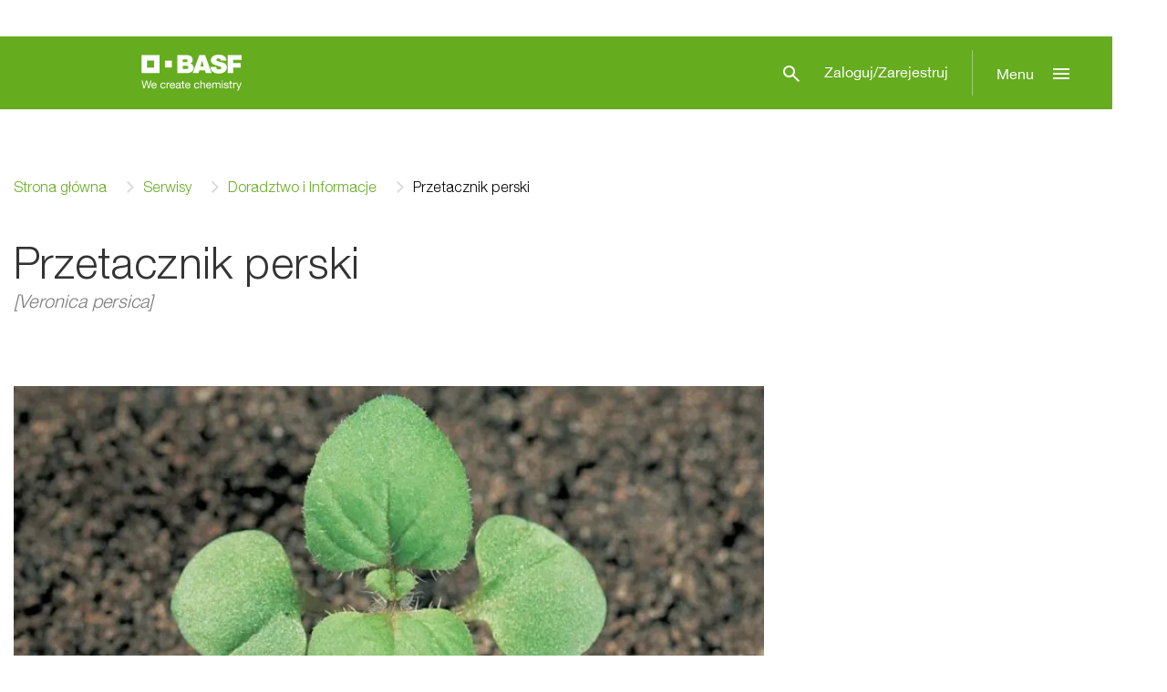

--- FILE ---
content_type: text/html;charset=utf-8
request_url: https://www.agro.basf.pl/pl/serwisy/doradztwo-i-informacje/Chwasty/Chwasty-dwuli%C5%9Bcienne/Przetacznik-perski/
body_size: 11261
content:
<!doctype html> <html lang="pl-PL"> <head> <meta charset="utf-8"> <meta http-equiv="x-ua-compatible" content="ie=edge"/> <meta name="google-site-verification" content="f3qzfncO0LHLI8YIv85WO_Wzu_TKDOah9M_F0fbSyFU"/> <meta name="robots" content="index, follow"/> <title>Przetacznik perski - BASF Agricultural Solutions</title> <meta name="viewport" content="width=device-width, initial-scale=1, shrink-to-fit=no"> <meta name="description" content="Przetacznik perski jest chwastem o skąpo owłosionych, karbowanych liściach. Kwitnie na niebiesko. Zobacz na zdjęciach!" /> <meta property="og:description" content="Przetacznik perski jest chwastem o skąpo owłosionych, karbowanych liściach. Kwitnie na niebiesko. Zobacz na zdjęciach!" /> <meta name="title" content="Przetacznik perski - BASF Agricultural Solutions" /> <meta name="keywords" content="" /> <meta property="og:title" content="Przetacznik perski - BASF Agricultural Solutions" /> <meta property="og:type" content="article" /> <meta property="og:url" content="https://www.agro.basf.pl/pl/serwisy/doradztwo-i-informacje/Chwasty/Chwasty-dwuli%C5%9Bcienne/Przetacznik-perski/" /> <meta property="og:image" content="https://www.agro.basf.pl/Pictures/placeholder_1540x866.png" /> <meta name="twitter:card" content="summary_large_image" /> <meta name="twitter:site" content="@BASFAgro" /> <meta name="twitter:creator" content="@BASFAgro" /> <meta name="twitter:title" content="Przetacznik perski - BASF Agricultural Solutions" /> <meta name="twitter:description" content="Przetacznik perski jest chwastem o skąpo owłosionych, karbowanych liściach. Kwitnie na niebiesko. Zobacz na zdjęciach!" /> <meta name="twitter:image" content="https://www.agro.basf.pl/Pictures/placeholder_1540x866.png" /> <link rel="canonical" href="https://www.agro.basf.pl/pl/serwisy/doradztwo-i-informacje/Chwasty/Chwasty-dwuli%C5%9Bcienne/Przetacznik-perski/" /> <link rel="shortcut icon" href="../../../../../../resources/Images/favicons/favicon.ico"/> <link rel="apple-touch-icon" sizes="180x180" href="../../../../../../resources/Images/favicons/apple_touch_icon.png"/> <link rel="android-touch-icon" sizes="180x180" href="../../../../../../resources/Images/favicons/apple_touch_icon.png" /> <link rel="icon" type="image/png" sizes="32x32" href="../../../../../../resources/Images/favicons/favicon_32x32.png"/> <link rel="icon" type="image/png" sizes="16x16" href="../../../../../../resources/Images/favicons/favicon_16x16.png"/> <link rel="mask-icon" href="../../../../../../resources/Images/favicons/safari_pinned_tab.svg" color="#65ac1e"/> <meta name="msapplication-TileColor" content="#65ac1e"/> <meta name="msapplication-square70x70logo" content="../../../../../../resources/Images/favicons/mstile_70x70.png"/> <meta name="msapplication-square150x150logo" content="../../../../../../resources/Images/favicons/mstile_150x150.png"/> <meta name="msapplication-TileImage" content="../../../../../../resources/Images/favicons/mstile_150x150.png"/> <meta name="msapplication-config" content="none"/> <script> if (!Object.entries) { Object.entries = function( obj ){ var ownProps = Object.keys( obj ), i = ownProps.length, resArray = new Array(i); while (i--) resArray[i] = [ownProps[i], obj[ownProps[i]]]; return resArray; }; } /* missing forEach on NodeList for IE11 */ if (window.NodeList && !NodeList.prototype.forEach) { NodeList.prototype.forEach = Array.prototype.forEach; } </script> <script>var loadModules = []</script> <link rel="preload" href="../../../../../../resources/css/styles.css.css?1759922665724" as="style"> <link rel="stylesheet" href="../../../../../../resources/css/styles.css.css?1759922665724"> <link rel="preload" href="../../../../../../resources/css/vueCss.css?1759922665762" as="style"> <link rel="stylesheet" href="../../../../../../resources/css/vueCss.css?1759922665762"> <link rel="alternate" href="https://www.agro.basf.pl/pl/serwisy/doradztwo-i-informacje/Chwasty/Chwasty-dwuli%C5%9Bcienne/Przetacznik-perski/" hreflang="pl" /> <link rel="alternate" href="https://www.agro.basf.pl/pl/serwisy/doradztwo-i-informacje/Chwasty/Chwasty-dwuli%C5%9Bcienne/Przetacznik-perski/" hreflang="x-default" /> </head> <body class="theme-light-green " data-fevUrl="/technical-deploy/fev/index.json?1768709459689" data-fevId="PL_PL_786822" data-fevTheme="light-green" > <header> <div class="MainNavigation vue-Component" data-title="BASF Agricultural Solutions" data-linkHomepage="../../../../.." data-linkLogo="../../../../../../resources/Images/logo.svg" data-linkWeatherPage="" data-linkVirtualFarm="" data-isMaintenancePage="false" data-searchAction="../../../../../search.html" data-sspServicesLinkUrl='/pl/serwisy/ssp/moj-profil/' data-logoutRedirectUrl='/pl/serwisy/moje-serwisy/' data-navigation="[{&quot;showUnauthenticated&quot;:false,&quot;children&quot;:[],&quot;isVirtualFarm&quot;:false,&quot;showAuthenticated&quot;:false,&quot;teasers&quot;:[],&quot;label&quot;:&quot;Uprawy&quot;,&quot;isActive&quot;:false,&quot;url&quot;:&quot;/pl/uprawy/&quot;},{&quot;showUnauthenticated&quot;:false,&quot;children&quot;:[{&quot;showUnauthenticated&quot;:false,&quot;children&quot;:[],&quot;isVirtualFarm&quot;:false,&quot;showAuthenticated&quot;:false,&quot;teasers&quot;:[],&quot;label&quot;:&quot;Katalog Produktów&quot;,&quot;isActive&quot;:false,&quot;url&quot;:&quot;/pl/produkty/katalog-produktow/&quot;},{&quot;showUnauthenticated&quot;:false,&quot;children&quot;:[{&quot;showUnauthenticated&quot;:false,&quot;children&quot;:[],&quot;isVirtualFarm&quot;:false,&quot;showAuthenticated&quot;:false,&quot;teasers&quot;:[],&quot;label&quot;:&quot;Bio-insektycydy&quot;,&quot;isActive&quot;:false,&quot;url&quot;:&quot;/pl/produkty/kategorie-produktow/Bio-insektycydy/&quot;},{&quot;showUnauthenticated&quot;:false,&quot;children&quot;:[],&quot;isVirtualFarm&quot;:false,&quot;showAuthenticated&quot;:false,&quot;teasers&quot;:[],&quot;label&quot;:&quot;Fungicyd&quot;,&quot;isActive&quot;:false,&quot;url&quot;:&quot;/pl/produkty/kategorie-produktow/Fungicydy/&quot;},{&quot;showUnauthenticated&quot;:false,&quot;children&quot;:[],&quot;isVirtualFarm&quot;:false,&quot;showAuthenticated&quot;:false,&quot;teasers&quot;:[],&quot;label&quot;:&quot;Herbicyd&quot;,&quot;isActive&quot;:false,&quot;url&quot;:&quot;/pl/produkty/kategorie-produktow/Herbicydy/&quot;},{&quot;showUnauthenticated&quot;:false,&quot;children&quot;:[],&quot;isVirtualFarm&quot;:false,&quot;showAuthenticated&quot;:false,&quot;teasers&quot;:[],&quot;label&quot;:&quot;Insektycyd&quot;,&quot;isActive&quot;:false,&quot;url&quot;:&quot;/pl/produkty/kategorie-produktow/Insektycydy/&quot;},{&quot;showUnauthenticated&quot;:false,&quot;children&quot;:[],&quot;isVirtualFarm&quot;:false,&quot;showAuthenticated&quot;:false,&quot;teasers&quot;:[],&quot;label&quot;:&quot;Nasiona&quot;,&quot;isActive&quot;:false,&quot;url&quot;:&quot;/pl/produkty/kategorie-produktow/Nasiona/&quot;},{&quot;showUnauthenticated&quot;:false,&quot;children&quot;:[],&quot;isVirtualFarm&quot;:false,&quot;showAuthenticated&quot;:false,&quot;teasers&quot;:[],&quot;label&quot;:&quot;Zaprawy nasienne&quot;,&quot;isActive&quot;:false,&quot;url&quot;:&quot;/pl/produkty/kategorie-produktow/Zaprawy-nasienne/&quot;},{&quot;showUnauthenticated&quot;:false,&quot;children&quot;:[],&quot;isVirtualFarm&quot;:false,&quot;showAuthenticated&quot;:false,&quot;teasers&quot;:[],&quot;label&quot;:&quot;Zarządzanie azotem&quot;,&quot;isActive&quot;:false,&quot;url&quot;:&quot;/pl/produkty/kategorie-produktow/Zarz%C4%85dzanie-azotem/&quot;}],&quot;isVirtualFarm&quot;:false,&quot;showAuthenticated&quot;:false,&quot;teasers&quot;:[],&quot;label&quot;:&quot;Kategorie Produktów&quot;,&quot;isActive&quot;:false,&quot;url&quot;:&quot;/pl/produkty/kategorie-produktow/&quot;},{&quot;showUnauthenticated&quot;:false,&quot;children&quot;:[],&quot;isVirtualFarm&quot;:false,&quot;showAuthenticated&quot;:false,&quot;teasers&quot;:[],&quot;label&quot;:&quot;Etykiety rejestracyjne i karty charakterystyki&quot;,&quot;isActive&quot;:false,&quot;url&quot;:&quot;/pl/produkty/Etykiety-rejestracyjne-i-karty-charakterystyki/Etykiety-rejestracyjne-i-karty-charakterystyki.html&quot;},{&quot;showUnauthenticated&quot;:false,&quot;children&quot;:[],&quot;isVirtualFarm&quot;:false,&quot;showAuthenticated&quot;:false,&quot;teasers&quot;:[],&quot;label&quot;:&quot;Kody taryfy celnej&quot;,&quot;isActive&quot;:false,&quot;url&quot;:&quot;/pl/produkty/kody-taryfy-celnej/&quot;},{&quot;showUnauthenticated&quot;:false,&quot;children&quot;:[],&quot;isVirtualFarm&quot;:false,&quot;showAuthenticated&quot;:false,&quot;teasers&quot;:[],&quot;label&quot;:&quot;Kody EAN&quot;,&quot;isActive&quot;:false,&quot;url&quot;:&quot;/pl/produkty/kody-ean/&quot;},{&quot;showUnauthenticated&quot;:false,&quot;children&quot;:[],&quot;isVirtualFarm&quot;:false,&quot;showAuthenticated&quot;:false,&quot;teasers&quot;:[],&quot;label&quot;:&quot;Substancje aktywne&quot;,&quot;isActive&quot;:false,&quot;url&quot;:&quot;/pl/produkty/Substancje-aktywne/&quot;}],&quot;isVirtualFarm&quot;:false,&quot;showAuthenticated&quot;:false,&quot;teasers&quot;:[],&quot;label&quot;:&quot;Produkty&quot;,&quot;isActive&quot;:false,&quot;url&quot;:&quot;/pl/produkty/katalog-produktow/&quot;},{&quot;showUnauthenticated&quot;:false,&quot;children&quot;:[{&quot;showUnauthenticated&quot;:true,&quot;children&quot;:[],&quot;isVirtualFarm&quot;:false,&quot;showAuthenticated&quot;:false,&quot;teasers&quot;:[],&quot;label&quot;:&quot;Moje serwisy&quot;,&quot;isActive&quot;:false,&quot;url&quot;:&quot;/pl/serwisy/moje-serwisy/&quot;},{&quot;showUnauthenticated&quot;:false,&quot;children&quot;:[],&quot;isVirtualFarm&quot;:false,&quot;showAuthenticated&quot;:true,&quot;teasers&quot;:[],&quot;label&quot;:&quot;Moje serwisy&quot;,&quot;isActive&quot;:false,&quot;url&quot;:&quot;/pl/serwisy/ssp/moj-profil/&quot;},{&quot;showUnauthenticated&quot;:false,&quot;children&quot;:[],&quot;isVirtualFarm&quot;:false,&quot;showAuthenticated&quot;:false,&quot;teasers&quot;:[],&quot;label&quot;:&quot;Pogoda&quot;,&quot;isActive&quot;:false,&quot;url&quot;:&quot;/pl/serwisy/pogoda/&quot;},{&quot;showUnauthenticated&quot;:false,&quot;children&quot;:[],&quot;isVirtualFarm&quot;:false,&quot;showAuthenticated&quot;:false,&quot;teasers&quot;:[],&quot;label&quot;:&quot;Doradztwo i Informacje&quot;,&quot;isActive&quot;:true,&quot;url&quot;:&quot;/pl/serwisy/doradztwo-i-informacje/&quot;},{&quot;showUnauthenticated&quot;:false,&quot;children&quot;:[],&quot;isVirtualFarm&quot;:false,&quot;showAuthenticated&quot;:false,&quot;teasers&quot;:[],&quot;label&quot;:&quot;Atlas agrofagów&quot;,&quot;isActive&quot;:false,&quot;url&quot;:&quot;/pl/serwisy/atlas-agrofagow/&quot;},{&quot;showUnauthenticated&quot;:false,&quot;children&quot;:[],&quot;isVirtualFarm&quot;:false,&quot;showAuthenticated&quot;:false,&quot;teasers&quot;:[],&quot;label&quot;:&quot;Z praktyki dla praktyków&quot;,&quot;isActive&quot;:false,&quot;url&quot;:&quot;/pl/serwisy/z-praktyki-dla-praktykow/&quot;},{&quot;showUnauthenticated&quot;:false,&quot;children&quot;:[],&quot;isVirtualFarm&quot;:false,&quot;showAuthenticated&quot;:false,&quot;teasers&quot;:[],&quot;label&quot;:&quot;Expert radzi. Podcasty&quot;,&quot;isActive&quot;:false,&quot;url&quot;:&quot;/pl/serwisy/expert-radzi-podcasty/&quot;},{&quot;showUnauthenticated&quot;:false,&quot;children&quot;:[],&quot;isVirtualFarm&quot;:false,&quot;showAuthenticated&quot;:false,&quot;teasers&quot;:[],&quot;label&quot;:&quot;Newsletter&quot;,&quot;isActive&quot;:false,&quot;url&quot;:&quot;/pl/serwisy/newsletter/&quot;}],&quot;isVirtualFarm&quot;:false,&quot;showAuthenticated&quot;:false,&quot;teasers&quot;:[],&quot;label&quot;:&quot;Serwisy&quot;,&quot;isActive&quot;:true,&quot;url&quot;:&quot;/pl/serwisy/doradztwo-i-informacje/&quot;},{&quot;showUnauthenticated&quot;:false,&quot;children&quot;:[],&quot;isVirtualFarm&quot;:false,&quot;showAuthenticated&quot;:false,&quot;teasers&quot;:[{&quot;linkAuthenticated&quot;:&quot;&quot;,&quot;linkNewWindow&quot;:&quot;false&quot;,&quot;linkAuthenticatedNewWindow&quot;:&quot;false&quot;,&quot;link&quot;:&quot;https://www.agro.basf.pl/pl/Promocje/Ochrona-z-podw%C3%B3jn%C4%85-korzy%C5%9Bci%C4%85.html&quot;,&quot;text&quot;:&quot;<p>Zyskaj 200 zł rabatu przy zakupie Pictor 400 SC<\/p>&quot;,&quot;headline&quot;:&quot;Rabat na Pictor&quot;,&quot;picture&quot;:&quot;\n\n\n\n\n\n\n\n\n\n\n\n\n<picture>\n\t\n\t\n\t\n\t\n\t\n\t<img \n\t\t\n\t\tsrcset=\&quot;\n/Pictures/Packshots/pictor-1-5l-packshot_1540x866.jpg?1765364748324 1540w, /Pictures/Packshots/pictor-1-5l-packshot_1200x675.jpg?1765364748324 1200w, /Pictures/Packshots/pictor-1-5l-packshot_1000x563.jpg?1765364748324 1000w, /Pictures/Packshots/pictor-1-5l-packshot_850x478.jpg?1765364748324 850w, /Pictures/Packshots/pictor-1-5l-packshot_750x422.jpg?1765364748324 750w, /Pictures/Packshots/pictor-1-5l-packshot_700x394.jpg?1765364748324 700w, /Pictures/Packshots/pictor-1-5l-packshot_560x315.jpg?1765364748324 560w, /Pictures/Packshots/pictor-1-5l-packshot_480x270.jpg?1765364748324 480w, /Pictures/Packshots/pictor-1-5l-packshot_360x203.jpg?1765364748324 360w, /Pictures/Packshots/pictor-1-5l-packshot_230x129.jpg?1765364748324 230w\&quot; \n\t\tsizes=\&quot;(min-width: 1200px) 263px, (min-width: 992px) calc(25vw - 45px), (min-width: 768px) calc(25vw - 30px), (min-width: 576px) calc(50vw - 30px), calc(100vw - 30px)\&quot;\n\t\t\n\t\tsrc=\&quot;/Pictures/Packshots/pictor-1-5l-packshot_265x149.jpg?1765364748324\&quot;\n\t\talt=\&quot;Rabat na Pictor\&quot;\n\t\ttitle=\&quot;\&quot;\n\t\tclass=\&quot;h-auto\&quot;\n\t\t loading=\&quot;lazy\&quot; \n\t\twidth=\&quot;100%\&quot;\n\t\theight=\&quot;100%\&quot;\n\t/>\n<\/picture>\n&quot;}],&quot;label&quot;:&quot;Promocje&quot;,&quot;isActive&quot;:false,&quot;url&quot;:&quot;/pl/promocje/&quot;},{&quot;showUnauthenticated&quot;:false,&quot;children&quot;:[],&quot;isVirtualFarm&quot;:false,&quot;showAuthenticated&quot;:false,&quot;teasers&quot;:[],&quot;label&quot;:&quot;Aktualności&quot;,&quot;isActive&quot;:false,&quot;url&quot;:&quot;/pl/aktualnosci/&quot;},{&quot;showUnauthenticated&quot;:false,&quot;children&quot;:[{&quot;showUnauthenticated&quot;:false,&quot;children&quot;:[],&quot;isVirtualFarm&quot;:false,&quot;showAuthenticated&quot;:false,&quot;teasers&quot;:[],&quot;label&quot;:&quot;Nasiona rzepaku&quot;,&quot;isActive&quot;:false,&quot;url&quot;:&quot;/pl/nasiona/nasiona-rzepaku/&quot;},{&quot;showUnauthenticated&quot;:false,&quot;children&quot;:[],&quot;isVirtualFarm&quot;:false,&quot;showAuthenticated&quot;:false,&quot;teasers&quot;:[],&quot;label&quot;:&quot;Nasiona słonecznika&quot;,&quot;isActive&quot;:false,&quot;url&quot;:&quot;/pl/nasiona/nasiona-slonecznika/aktualna-oferta-nasion-slonecznika/&quot;}],&quot;isVirtualFarm&quot;:false,&quot;showAuthenticated&quot;:false,&quot;teasers&quot;:[],&quot;label&quot;:&quot;Nasiona&quot;,&quot;isActive&quot;:false,&quot;url&quot;:&quot;/pl/nasiona/&quot;},{&quot;showUnauthenticated&quot;:false,&quot;children&quot;:[],&quot;isVirtualFarm&quot;:false,&quot;showAuthenticated&quot;:false,&quot;teasers&quot;:[],&quot;label&quot;:&quot;BeneFito&quot;,&quot;isActive&quot;:false,&quot;url&quot;:&quot;/pl/benefito/&quot;},{&quot;showUnauthenticated&quot;:false,&quot;children&quot;:[],&quot;isVirtualFarm&quot;:false,&quot;showAuthenticated&quot;:false,&quot;teasers&quot;:[],&quot;label&quot;:&quot;Victoria&quot;,&quot;isActive&quot;:false,&quot;url&quot;:&quot;/pl/victoria/&quot;}]" data-projectId="786822" data-languages="[{&quot;url&quot; : &quot;index.html&quot;,&quot;name&quot; : &quot;polski&quot;,&quot;code&quot; : &quot;PL_PL&quot;,&quot;active&quot; : &quot;true&quot;}]" data-useLoginLogoutText="true" ></div> <div class="SspInitLoad vue-Component"></div> <div class="SspSessionExpired vue-Component"></div> </header> <div class="container d-none d-lg-block"> <div class="row"> <nav aria-label="breadcrumb" class="col"> <div id="breadcrumb-wrapper"> <span id="breadcrumb-left"> <i class="icon icon-chevron-left"></i> </span> <ol class="breadcrumb" id="breadcrumb"> <li class="breadcrumb-item"><a href="/pl/" title="Navigate to Strona główna">Strona główna</a></li> <li class="breadcrumb-item"><a href="/pl/serwisy/doradztwo-i-informacje/" title="Navigate to Serwisy">Serwisy</a></li> <li class="breadcrumb-item"><a href="/pl/serwisy/doradztwo-i-informacje/" title="Navigate to Doradztwo i Informacje">Doradztwo i Informacje</a></li> <li class="breadcrumb-item active">Przetacznik perski</li> </ol> <span id="breadcrumb-right"> <i class="icon icon-chevron-right"></i> </span> </div> </nav> </div> </div> <main> <div class="container two-cols-page"> <div class="row"> <div class="col-md-8"> <div class="container content-module text-image"> <div class="row"> <div class="col"> <h1> Przetacznik perski <span class="subline-italics">[Veronica persica]</span> </h1> </div> </div> </div> <div class="container content-module image-gallery"> <div class="row"> <div class="col"> <div class="swiper master" id="slider-detail-master"> <div class="swiper-wrapper"> <figure class="swiper-slide lightbox-trigger" data-src="/common/pests/verpe_01_1540x866.jpg?1678712804589" data-srcset=" /common/pests/verpe_01_1540x866.jpg?1678712804589 1540w, /common/pests/verpe_01_1200x675.jpg?1678712804589 1200w, /common/pests/verpe_01_1000x563.jpg?1678712804589 1000w, /common/pests/verpe_01_850x478.jpg?1678712804589 850w, /common/pests/verpe_01_750x422.jpg?1678712804589 750w, /common/pests/verpe_01_700x394.jpg?1678712804589 700w, /common/pests/verpe_01_560x315.jpg?1678712804589 560w, /common/pests/verpe_01_480x270.jpg?1678712804589 480w, /common/pests/verpe_01_360x203.jpg?1678712804589 360w, /common/pests/verpe_01_230x129.jpg?1678712804589 230w" data-sizes="100vw"> <picture> <source type="image/webp" sizes="(min-width: 1200px) 750px, (min-width: 992px) calc(67vw - 45px), (min-width: 768px) calc(67vw - 30px), calc(100vw - 30px)" srcset=" /common/pests/verpe_01_1540x866_webp.webp?1678712804589 1540w, /common/pests/verpe_01_1200x675_webp.webp?1678712804589 1200w, /common/pests/verpe_01_1000x563_webp.webp?1678712804589 1000w, /common/pests/verpe_01_850x478_webp.webp?1678712804589 850w, /common/pests/verpe_01_750x422_webp.webp?1678712804589 750w, /common/pests/verpe_01_700x394_webp.webp?1678712804589 700w, /common/pests/verpe_01_560x315_webp.webp?1678712804589 560w, /common/pests/verpe_01_480x270_webp.webp?1678712804589 480w, /common/pests/verpe_01_360x203_webp.webp?1678712804589 360w, /common/pests/verpe_01_230x129_webp.webp?1678712804589 230w" /> <img srcset=" /common/pests/verpe_01_1540x866.jpg?1678712804589 1540w, /common/pests/verpe_01_1200x675.jpg?1678712804589 1200w, /common/pests/verpe_01_1000x563.jpg?1678712804589 1000w, /common/pests/verpe_01_850x478.jpg?1678712804589 850w, /common/pests/verpe_01_750x422.jpg?1678712804589 750w, /common/pests/verpe_01_700x394.jpg?1678712804589 700w, /common/pests/verpe_01_560x315.jpg?1678712804589 560w, /common/pests/verpe_01_480x270.jpg?1678712804589 480w, /common/pests/verpe_01_360x203.jpg?1678712804589 360w, /common/pests/verpe_01_230x129.jpg?1678712804589 230w" sizes="(min-width: 1200px) 750px, (min-width: 992px) calc(67vw - 45px), (min-width: 768px) calc(67vw - 30px), calc(100vw - 30px)" src="/common/pests/verpe_01_750x422.jpg?1678712804589" alt="Przetacznik perski we wczesnym stadium rozwoju" title="" class="h-auto" loading="lazy" width="100%" height="100%" /> </picture> </figure> <figure class="swiper-slide lightbox-trigger" data-src="/common/pests/verpe_02_1540x866.jpg?1678712804712" data-srcset=" /common/pests/verpe_02_1540x866.jpg?1678712804712 1540w, /common/pests/verpe_02_1200x675.jpg?1678712804712 1200w, /common/pests/verpe_02_1000x563.jpg?1678712804712 1000w, /common/pests/verpe_02_850x478.jpg?1678712804712 850w, /common/pests/verpe_02_750x422.jpg?1678712804712 750w, /common/pests/verpe_02_700x394.jpg?1678712804712 700w, /common/pests/verpe_02_560x315.jpg?1678712804712 560w, /common/pests/verpe_02_480x270.jpg?1678712804712 480w, /common/pests/verpe_02_360x203.jpg?1678712804712 360w, /common/pests/verpe_02_230x129.jpg?1678712804712 230w" data-sizes="100vw"> <picture> <source type="image/webp" sizes="(min-width: 1200px) 750px, (min-width: 992px) calc(67vw - 45px), (min-width: 768px) calc(67vw - 30px), calc(100vw - 30px)" srcset=" /common/pests/verpe_02_1540x866_webp.webp?1678712804712 1540w, /common/pests/verpe_02_1200x675_webp.webp?1678712804712 1200w, /common/pests/verpe_02_1000x563_webp.webp?1678712804712 1000w, /common/pests/verpe_02_850x478_webp.webp?1678712804712 850w, /common/pests/verpe_02_750x422_webp.webp?1678712804712 750w, /common/pests/verpe_02_700x394_webp.webp?1678712804712 700w, /common/pests/verpe_02_560x315_webp.webp?1678712804712 560w, /common/pests/verpe_02_480x270_webp.webp?1678712804712 480w, /common/pests/verpe_02_360x203_webp.webp?1678712804712 360w, /common/pests/verpe_02_230x129_webp.webp?1678712804712 230w" /> <img srcset=" /common/pests/verpe_02_1540x866.jpg?1678712804712 1540w, /common/pests/verpe_02_1200x675.jpg?1678712804712 1200w, /common/pests/verpe_02_1000x563.jpg?1678712804712 1000w, /common/pests/verpe_02_850x478.jpg?1678712804712 850w, /common/pests/verpe_02_750x422.jpg?1678712804712 750w, /common/pests/verpe_02_700x394.jpg?1678712804712 700w, /common/pests/verpe_02_560x315.jpg?1678712804712 560w, /common/pests/verpe_02_480x270.jpg?1678712804712 480w, /common/pests/verpe_02_360x203.jpg?1678712804712 360w, /common/pests/verpe_02_230x129.jpg?1678712804712 230w" sizes="(min-width: 1200px) 750px, (min-width: 992px) calc(67vw - 45px), (min-width: 768px) calc(67vw - 30px), calc(100vw - 30px)" src="/common/pests/verpe_02_750x422.jpg?1678712804712" alt="Przetacznik perski" title="" class="h-auto" loading="lazy" width="100%" height="100%" /> </picture> </figure> <figure class="swiper-slide lightbox-trigger" data-src="/common/pests/verpe_03_1540x866.jpg?1678712808497" data-srcset=" /common/pests/verpe_03_1540x866.jpg?1678712808497 1540w, /common/pests/verpe_03_1200x675.jpg?1678712808497 1200w, /common/pests/verpe_03_1000x563.jpg?1678712808497 1000w, /common/pests/verpe_03_850x478.jpg?1678712808497 850w, /common/pests/verpe_03_750x422.jpg?1678712808497 750w, /common/pests/verpe_03_700x394.jpg?1678712808497 700w, /common/pests/verpe_03_560x315.jpg?1678712808497 560w, /common/pests/verpe_03_480x270.jpg?1678712808497 480w, /common/pests/verpe_03_360x203.jpg?1678712808497 360w, /common/pests/verpe_03_230x129.jpg?1678712808497 230w" data-sizes="100vw"> <picture> <source type="image/webp" sizes="(min-width: 1200px) 750px, (min-width: 992px) calc(67vw - 45px), (min-width: 768px) calc(67vw - 30px), calc(100vw - 30px)" srcset=" /common/pests/verpe_03_1540x866_webp.webp?1678712808497 1540w, /common/pests/verpe_03_1200x675_webp.webp?1678712808497 1200w, /common/pests/verpe_03_1000x563_webp.webp?1678712808497 1000w, /common/pests/verpe_03_850x478_webp.webp?1678712808497 850w, /common/pests/verpe_03_750x422_webp.webp?1678712808497 750w, /common/pests/verpe_03_700x394_webp.webp?1678712808497 700w, /common/pests/verpe_03_560x315_webp.webp?1678712808497 560w, /common/pests/verpe_03_480x270_webp.webp?1678712808497 480w, /common/pests/verpe_03_360x203_webp.webp?1678712808497 360w, /common/pests/verpe_03_230x129_webp.webp?1678712808497 230w" /> <img srcset=" /common/pests/verpe_03_1540x866.jpg?1678712808497 1540w, /common/pests/verpe_03_1200x675.jpg?1678712808497 1200w, /common/pests/verpe_03_1000x563.jpg?1678712808497 1000w, /common/pests/verpe_03_850x478.jpg?1678712808497 850w, /common/pests/verpe_03_750x422.jpg?1678712808497 750w, /common/pests/verpe_03_700x394.jpg?1678712808497 700w, /common/pests/verpe_03_560x315.jpg?1678712808497 560w, /common/pests/verpe_03_480x270.jpg?1678712808497 480w, /common/pests/verpe_03_360x203.jpg?1678712808497 360w, /common/pests/verpe_03_230x129.jpg?1678712808497 230w" sizes="(min-width: 1200px) 750px, (min-width: 992px) calc(67vw - 45px), (min-width: 768px) calc(67vw - 30px), calc(100vw - 30px)" src="/common/pests/verpe_03_750x422.jpg?1678712808497" alt="Przetacznik perski w fazie kwitnienia" title="" class="h-auto" loading="lazy" width="100%" height="100%" /> </picture> </figure> <figure class="swiper-slide lightbox-trigger" data-src="/common/pests/verpe_04_1540x866.jpg?1678712808916" data-srcset=" /common/pests/verpe_04_1540x866.jpg?1678712808916 1540w, /common/pests/verpe_04_1200x675.jpg?1678712808916 1200w, /common/pests/verpe_04_1000x563.jpg?1678712808916 1000w, /common/pests/verpe_04_850x478.jpg?1678712808916 850w, /common/pests/verpe_04_750x422.jpg?1678712808916 750w, /common/pests/verpe_04_700x394.jpg?1678712808916 700w, /common/pests/verpe_04_560x315.jpg?1678712808916 560w, /common/pests/verpe_04_480x270.jpg?1678712808916 480w, /common/pests/verpe_04_360x203.jpg?1678712808916 360w, /common/pests/verpe_04_230x129.jpg?1678712808916 230w" data-sizes="100vw"> <picture> <source type="image/webp" sizes="(min-width: 1200px) 750px, (min-width: 992px) calc(67vw - 45px), (min-width: 768px) calc(67vw - 30px), calc(100vw - 30px)" srcset=" /common/pests/verpe_04_1540x866_webp.webp?1678712808916 1540w, /common/pests/verpe_04_1200x675_webp.webp?1678712808916 1200w, /common/pests/verpe_04_1000x563_webp.webp?1678712808916 1000w, /common/pests/verpe_04_850x478_webp.webp?1678712808916 850w, /common/pests/verpe_04_750x422_webp.webp?1678712808916 750w, /common/pests/verpe_04_700x394_webp.webp?1678712808916 700w, /common/pests/verpe_04_560x315_webp.webp?1678712808916 560w, /common/pests/verpe_04_480x270_webp.webp?1678712808916 480w, /common/pests/verpe_04_360x203_webp.webp?1678712808916 360w, /common/pests/verpe_04_230x129_webp.webp?1678712808916 230w" /> <img srcset=" /common/pests/verpe_04_1540x866.jpg?1678712808916 1540w, /common/pests/verpe_04_1200x675.jpg?1678712808916 1200w, /common/pests/verpe_04_1000x563.jpg?1678712808916 1000w, /common/pests/verpe_04_850x478.jpg?1678712808916 850w, /common/pests/verpe_04_750x422.jpg?1678712808916 750w, /common/pests/verpe_04_700x394.jpg?1678712808916 700w, /common/pests/verpe_04_560x315.jpg?1678712808916 560w, /common/pests/verpe_04_480x270.jpg?1678712808916 480w, /common/pests/verpe_04_360x203.jpg?1678712808916 360w, /common/pests/verpe_04_230x129.jpg?1678712808916 230w" sizes="(min-width: 1200px) 750px, (min-width: 992px) calc(67vw - 45px), (min-width: 768px) calc(67vw - 30px), calc(100vw - 30px)" src="/common/pests/verpe_04_750x422.jpg?1678712808916" alt="nasiona Przetacznika perskiego" title="" class="h-auto" loading="lazy" width="100%" height="100%" /> </picture> </figure> </div> <div class="navigation"> <div class="swiper-button-prev fl-btn fl-btn-primary-bkgr-action d-none d-lg-inline-flex"> <i class="material-symbols-sharp" aria-hidden="true">west</i> </div> <div class="swiper-pagination"></div> <div class="swiper-button-next fl-btn fl-btn-primary-bkgr-action d-none d-lg-inline-flex"> <i class="material-symbols-sharp" aria-hidden="true">east</i> </div> </div> </div> </div> </div> <div class="row thumbnail-row" data-slides-count="4"> <div class="col swiper-slave-outer-wrapper swiper-slave-outer-wrapper-horizontal swiper-slave-outer-wrapper-horizontal-below-master"> <div class="swiper slave slave-horizontal" id="slider-detail-slave" data-master="slider-detail-master"> <div class="swiper-wrapper"> <figure class="swiper-slide"> <picture> <source type="image/webp" sizes="(min-width: 1200px) 186px, calc(15vw)" srcset=" /common/pests/verpe_01_1540x866_webp.webp?1678712804589 1540w, /common/pests/verpe_01_1200x675_webp.webp?1678712804589 1200w, /common/pests/verpe_01_1000x563_webp.webp?1678712804589 1000w, /common/pests/verpe_01_850x478_webp.webp?1678712804589 850w, /common/pests/verpe_01_750x422_webp.webp?1678712804589 750w, /common/pests/verpe_01_700x394_webp.webp?1678712804589 700w, /common/pests/verpe_01_560x315_webp.webp?1678712804589 560w, /common/pests/verpe_01_480x270_webp.webp?1678712804589 480w, /common/pests/verpe_01_360x203_webp.webp?1678712804589 360w, /common/pests/verpe_01_230x129_webp.webp?1678712804589 230w" /> <img srcset=" /common/pests/verpe_01_1540x866.jpg?1678712804589 1540w, /common/pests/verpe_01_1200x675.jpg?1678712804589 1200w, /common/pests/verpe_01_1000x563.jpg?1678712804589 1000w, /common/pests/verpe_01_850x478.jpg?1678712804589 850w, /common/pests/verpe_01_750x422.jpg?1678712804589 750w, /common/pests/verpe_01_700x394.jpg?1678712804589 700w, /common/pests/verpe_01_560x315.jpg?1678712804589 560w, /common/pests/verpe_01_480x270.jpg?1678712804589 480w, /common/pests/verpe_01_360x203.jpg?1678712804589 360w, /common/pests/verpe_01_230x129.jpg?1678712804589 230w" sizes="(min-width: 1200px) 186px, calc(15vw)" src="/common/pests/verpe_01_230x129.jpg?1678712804589" alt="Przetacznik perski we wczesnym stadium rozwoju" title="" class="h-auto" loading="lazy" width="100%" height="100%" /> </picture> </figure> <figure class="swiper-slide"> <picture> <source type="image/webp" sizes="(min-width: 1200px) 186px, calc(15vw)" srcset=" /common/pests/verpe_02_1540x866_webp.webp?1678712804712 1540w, /common/pests/verpe_02_1200x675_webp.webp?1678712804712 1200w, /common/pests/verpe_02_1000x563_webp.webp?1678712804712 1000w, /common/pests/verpe_02_850x478_webp.webp?1678712804712 850w, /common/pests/verpe_02_750x422_webp.webp?1678712804712 750w, /common/pests/verpe_02_700x394_webp.webp?1678712804712 700w, /common/pests/verpe_02_560x315_webp.webp?1678712804712 560w, /common/pests/verpe_02_480x270_webp.webp?1678712804712 480w, /common/pests/verpe_02_360x203_webp.webp?1678712804712 360w, /common/pests/verpe_02_230x129_webp.webp?1678712804712 230w" /> <img srcset=" /common/pests/verpe_02_1540x866.jpg?1678712804712 1540w, /common/pests/verpe_02_1200x675.jpg?1678712804712 1200w, /common/pests/verpe_02_1000x563.jpg?1678712804712 1000w, /common/pests/verpe_02_850x478.jpg?1678712804712 850w, /common/pests/verpe_02_750x422.jpg?1678712804712 750w, /common/pests/verpe_02_700x394.jpg?1678712804712 700w, /common/pests/verpe_02_560x315.jpg?1678712804712 560w, /common/pests/verpe_02_480x270.jpg?1678712804712 480w, /common/pests/verpe_02_360x203.jpg?1678712804712 360w, /common/pests/verpe_02_230x129.jpg?1678712804712 230w" sizes="(min-width: 1200px) 186px, calc(15vw)" src="/common/pests/verpe_02_230x129.jpg?1678712804712" alt="Przetacznik perski" title="" class="h-auto" loading="lazy" width="100%" height="100%" /> </picture> </figure> <figure class="swiper-slide"> <picture> <source type="image/webp" sizes="(min-width: 1200px) 186px, calc(15vw)" srcset=" /common/pests/verpe_03_1540x866_webp.webp?1678712808497 1540w, /common/pests/verpe_03_1200x675_webp.webp?1678712808497 1200w, /common/pests/verpe_03_1000x563_webp.webp?1678712808497 1000w, /common/pests/verpe_03_850x478_webp.webp?1678712808497 850w, /common/pests/verpe_03_750x422_webp.webp?1678712808497 750w, /common/pests/verpe_03_700x394_webp.webp?1678712808497 700w, /common/pests/verpe_03_560x315_webp.webp?1678712808497 560w, /common/pests/verpe_03_480x270_webp.webp?1678712808497 480w, /common/pests/verpe_03_360x203_webp.webp?1678712808497 360w, /common/pests/verpe_03_230x129_webp.webp?1678712808497 230w" /> <img srcset=" /common/pests/verpe_03_1540x866.jpg?1678712808497 1540w, /common/pests/verpe_03_1200x675.jpg?1678712808497 1200w, /common/pests/verpe_03_1000x563.jpg?1678712808497 1000w, /common/pests/verpe_03_850x478.jpg?1678712808497 850w, /common/pests/verpe_03_750x422.jpg?1678712808497 750w, /common/pests/verpe_03_700x394.jpg?1678712808497 700w, /common/pests/verpe_03_560x315.jpg?1678712808497 560w, /common/pests/verpe_03_480x270.jpg?1678712808497 480w, /common/pests/verpe_03_360x203.jpg?1678712808497 360w, /common/pests/verpe_03_230x129.jpg?1678712808497 230w" sizes="(min-width: 1200px) 186px, calc(15vw)" src="/common/pests/verpe_03_230x129.jpg?1678712808497" alt="Przetacznik perski w fazie kwitnienia" title="" class="h-auto" loading="lazy" width="100%" height="100%" /> </picture> </figure> <figure class="swiper-slide"> <picture> <source type="image/webp" sizes="(min-width: 1200px) 186px, calc(15vw)" srcset=" /common/pests/verpe_04_1540x866_webp.webp?1678712808916 1540w, /common/pests/verpe_04_1200x675_webp.webp?1678712808916 1200w, /common/pests/verpe_04_1000x563_webp.webp?1678712808916 1000w, /common/pests/verpe_04_850x478_webp.webp?1678712808916 850w, /common/pests/verpe_04_750x422_webp.webp?1678712808916 750w, /common/pests/verpe_04_700x394_webp.webp?1678712808916 700w, /common/pests/verpe_04_560x315_webp.webp?1678712808916 560w, /common/pests/verpe_04_480x270_webp.webp?1678712808916 480w, /common/pests/verpe_04_360x203_webp.webp?1678712808916 360w, /common/pests/verpe_04_230x129_webp.webp?1678712808916 230w" /> <img srcset=" /common/pests/verpe_04_1540x866.jpg?1678712808916 1540w, /common/pests/verpe_04_1200x675.jpg?1678712808916 1200w, /common/pests/verpe_04_1000x563.jpg?1678712808916 1000w, /common/pests/verpe_04_850x478.jpg?1678712808916 850w, /common/pests/verpe_04_750x422.jpg?1678712808916 750w, /common/pests/verpe_04_700x394.jpg?1678712808916 700w, /common/pests/verpe_04_560x315.jpg?1678712808916 560w, /common/pests/verpe_04_480x270.jpg?1678712808916 480w, /common/pests/verpe_04_360x203.jpg?1678712808916 360w, /common/pests/verpe_04_230x129.jpg?1678712808916 230w" sizes="(min-width: 1200px) 186px, calc(15vw)" src="/common/pests/verpe_04_230x129.jpg?1678712808916" alt="nasiona Przetacznika perskiego" title="" class="h-auto" loading="lazy" width="100%" height="100%" /> </picture> </figure> </div> </div> <div class="swiper-button-prev" data-slider="slider-detail-slave"></div> <div class="swiper-button-next" data-slider="slider-detail-slave"></div> </div> </div> </div> <div class="container content-module text-image"> <div class="row"> <div class="col text-left"> <h2> Przetacznik perski – charakterystyka </h2> <p><strong>Przetacznik perski <i>(Veronica persica)</i></strong> to jednoroczna roślina z rodziny babkowatych, pochodząca z Azji Mniejszej, która w XIX wieku zdziczała po wydostaniu się z ogrodu botanicznego i obecnie występuje powszechnie również na całym terytorium Polski.</p><p>Roślina cechuje się płytkim systemem korzeniowym oraz pokładającą się, rozgałęzioną łodygą osiągającą kilkadziesiąt centymetrów długości. Liście są drobne, jajowate, o karbowano — piłkowanych brzegach, a charakterystyczne, intensywnie niebieskie kwiaty z jaśniejszym środkiem wyrastają pojedynczo w kątach liści, co czyni roślinę łatwo rozpoznawalną.</p><p>Chwast ten najczęściej kiełkuje wiosną, choć nowe rośliny mogą pojawić się również jesienią, a przy dobrym poziomie azotu tworzy liczne pędy. Preferuje gleby próchniczne, bogate w składniki pokarmowe, wilgotne i gliniaste, dzięki czemu szybko się rozwija i rozprzestrzenia.</p><p><strong>Przetacznik perski stanowi silną konkurencję dla roślin uprawnych w początkowych fazach wzrostu</strong>, ograniczając im dostęp do wody, światła i składników odżywczych, co może prowadzić do znaczącego obniżenia plonów.</p> </div> </div> </div><div class="container content-module text-image"> <div class="row"> <div class="col text-left"> <h2> Jak wygląda przetacznik perski? </h2> <p>Przetacznik perski to jednoroczny <a href="/pl/serwisy/doradztwo-i-informacje/Chwasty/" class="internal-link fl-link fl-link-primary " title="" > <span>chwast</span> </a> , który łatwo rozpoznać na polu czy w ogrodzie. Roślina ma pokładającą się, <strong>silnie rozgałęzioną łodygę</strong> dorastającą do 10–40 cm długości oraz <strong>płytki system korzeniowy</strong>, dzięki czemu szybko zadomawia się na powierzchni gleby.</p><p><strong>Liścienie są łopatkowate, niekiedy trójkątne</strong>, z krótkimi ogonkami, natomiast właściwe liście mają kształt od okrągławych do szeroko jajowatych, przy podstawie niemal sercowatych. Ich <strong>brzegi są grubo karbowane</strong>, z zaokrąglonymi klapami, a powierzchnia skąpo owłosiona.</p><p><strong>Najbardziej charakterystycznym elementem rośliny są kwiaty </strong>– pojedyncze, osadzone na długich, owłosionych szypułkach, wyrastające z kątów liści. Mają <strong>błękitnoniebieską barwę z wyraźnie jaśniejszym, białym środkiem</strong>, co sprawia, że chwast jest łatwy do odróżnienia od innych gatunków.</p> </div> </div> </div><div class="container content-module text-image"> <div class="row"> <div class="col text-left"> <h2> Okres i miejsce występowania przetacznika perskiego </h2> <p>Przetacznik perski (Veronica persica) jest dziś jednym z najczęściej spotykanych <a href="/pl/serwisy/doradztwo-i-informacje/Chwasty/" class="internal-link fl-link fl-link-primary " title="" > <span>chwastów</span> </a> w Polsce. <strong>Można go znaleźć praktycznie w całym kraju. Rośnie na łąkach, przydrożach, w ogrodach czy na terenach ruderalnych, a jego obecność nie ogranicza się wyłącznie do obszarów rolniczych</strong>. Preferuje gleby żyzne, gliniaste, przewiewne i wilgotne, choć potrafi radzić sobie także na glebach suchszych i mniej urodzajnych. Dzięki <strong>dużej odporności na chłód pojawia </strong>się bardzo wcześnie – <strong>pierwsze wschody można zauważyć już wiosną, nierzadko po okresach przymrozków.</strong></p> </div> </div> </div><div class="container content-module text-image"> <div class="row"> <div class="col text-left"> <h2> Kiedy może się pojawić przetacznik perski? </h2> <p>Przetacznik perski rozpoczyna swój rozwój bardzo wcześnie – jego <strong>nasiona potrafią kiełkować już przy temperaturze gleby wynoszącej zaledwie 5–10°C</strong>. Najczęściej pojawia się wiosną, ale jeśli jesień jest łagodna i wilgotna, nowe rośliny mogą wschodzić również pod koniec sezonu. Dzięki temu gatunek ten <strong>bywa obecny na polach i w ogrodach przez większą część roku</strong>. Co więcej, w sprzyjających warunkach – przy dostatecznej wilgotności i odpowiedniej temperaturze – jest w stanie wytwarzać kolejne pokolenia w ciągu jednego sezonu, co znacznie zwiększa jego liczebność i utrudnia całkowite wyeliminowanie.</p> </div> </div> </div><div class="container content-module text-image"> <div class="row"> <div class="col text-left"> <h2> Przetacznik perski – szkodliwość </h2> <p>Przetacznik perski stanowi <strong>silną konkurencję dla roślin uprawnych</strong>, szczególnie w początkowych fazach wzrostu. Ogranicza dostęp do wody, światła i składników pokarmowych, co może prowadzić do obniżenia plonów. Jego szybki wzrost i rozprzestrzenianie się sprawiają, że <strong>jest trudny do kontrolowania</strong>, zwłaszcza w uprawach wrażliwych na zachwaszczenie.</p> </div> </div> </div><div class="container content-module text-image"> <div class="row"> <div class="col text-left"> <h2> Przetacznik perski – zapobieganie </h2> <p>Ograniczenie rozwoju przetacznika perskiego wymaga przede wszystkim odpowiednich działań agrotechnicznych. Jednym z najskuteczniejszych sposobów jest <strong>wczesna orka i bronowanie</strong>, które pozwalają <strong>niszczyć nasiona</strong> znajdujące się na powierzchni gleby, zanim zdążą wykiełkować.</p><p>Duże znaczenie ma także <strong>płodozmian. </strong>Uprawianie różnych gatunków roślin w kolejnych latach utrudnia chwastowi powtarzalne występowanie w tym samym miejscu i zmniejsza jego liczebność. Dobrym rozwiązaniem jest również <strong>wysiew roślin okrywowych</strong>, które dzięki szybkiemu wzrostowi konkurują z przetacznikiem o światło i składniki pokarmowe, ograniczając jego rozwój.</p><p>Istotnym elementem profilaktyki pozostaje także <strong>staranne czyszczenie maszyn rolniczych</strong>, ponieważ w przeciwnym razie nasiona chwastu mogą być przenoszone na kolejne pola i przyczyniać się do jego szybkiego rozprzestrzeniania.</p> </div> </div> </div><div class="container content-module text-image"> <div class="row"> <div class="col text-left"> <h2> Przetacznik perski – zwalczanie </h2> <p>Skuteczne zwalczanie przetacznika perskiego wymaga <strong>połączenia metod agrotechnicznych i chemicznych</strong>, a najlepsze efekty daje podejście kompleksowe.</p><p>Podstawą jest <strong>odpowiednie przygotowanie gleby</strong> – płytka uprawa i podorywka wykonana późną jesienią lub wczesną wiosną pozwalają znacząco ograniczyć liczebność chwastu, zanim rozpocznie intensywny wzrost.</p><p>Ważnym elementem jest także wspomniany <strong>płodozmian</strong>, który utrudnia nadmierne namnażanie się przetacznika zarówno w uprawach jednoliściennych, jak i dwuliściennych. W praktyce polowej istotne znaczenie ma <strong>monitoring stanowisk. </strong>Chwast n<strong>ajlepiej zwalczać już w fazie liści siewnych</strong>, zanim zakwitnie i zacznie wytwarzać nasiona.</p><p>W przypadku dużego zachwaszczenia konieczne bywa <strong>zastosowanie <a href="/pl/serwisy/z-praktyki-dla-praktykow/Herbicydy-selektywne-%E2%80%93-czym-s%C4%85-i-kiedy-je-stosowa%C4%87-Jak-dzia%C5%82aj%C4%85-i-w-jakich-uprawach-ich-u%C5%BCywa%C4%87/" class="internal-link fl-link fl-link-primary " title="" > <span>herbicydów</span> </a> selektywnych</strong>, dobranych odpowiednio do gatunku rośliny uprawnej i fazy jej rozwoju. Takie podejście nie tylko ogranicza obecność przetacznika perskiego, ale również zmniejsza ryzyko jego ponownego pojawienia się w kolejnych sezonach.</p> </div> </div> </div><div class="container content-module text-image"> <div class="row"> <div class="col text-left"> <h2> Skuteczne środki na przetacznika perskiego </h2> <p>Przetacznik perski stanowi coraz większe wyzwanie w uprawach rolniczych, dlatego skuteczna ochrona plantacji wymaga zastosowania sprawdzonych i efektywnych herbicydów.</p><p>W wielu gospodarstwach podstawowym <a href="/pl/produkty/kategorie-produktow/Herbicydy/" class="internal-link fl-link fl-link-primary " title="" > <span>herbicydem</span> </a> , który zwalcza <a href="/pl/serwisy/doradztwo-i-informacje/Chwasty/" class="internal-link fl-link fl-link-primary " title="" > <span>chwasty</span> </a> z <a href="/pl/uprawy/Rzepak/" class="internal-link fl-link fl-link-primary " title="" > <span>rzepaku</span> </a> jest ceniony <a href="/pl/produkty/kategorie-produktow/Herbicydy/Butisan-Star-416-SC.html" class="internal-link fl-link fl-link-primary " title="" > <span>Butisan Star 416 SC</span> </a> . Preparat łączy wysoką skuteczność z bezpieczeństwem zarówno dla samej uprawy rzepaku, jak i dla roślin następczych, ponieważ <strong>ulega rozkładowi w trakcie okresu wegetacyjnego</strong>, nie pozostawiając szkodliwych pozostałości w glebie.</p><p>Butisan Star 416 SC doskonale zwalcza chwasty w rzepaku dzięki temu, że zawiera dwie skuteczne substancje czynne: <strong>metazachlor</strong> i <strong>chinomerak</strong>, które pobierane są przez część podliścieniową oraz korzenie kiełkujących chwastów, a także przez ich liście. Dzięki temu herbicyd skutecznie zwalcza chwasty w rzepaku jeszcze przed wschodami, a także działa po wschodach – do fazy dwóch liści właściwych, w zależności od gatunku.</p><p>Najlepsze rezultaty osiąga w warunkach odpowiedniego uwilgotnienia gleby, co pozwala substancjom czynnym równomiernie penetrować strefę kiełkujących roślin. <a href="/pl/produkty/kategorie-produktow/Herbicydy/Butisan-Star-416-SC.html" class="internal-link fl-link fl-link-primary " title="" > <span>Butisan Star 416 SC</span> </a> daje szerokie możliwości w zakresie doboru terminu stosowania i dawki, skutecznie ograniczając także <a href="/pl/serwisy/doradztwo-i-informacje/Chwasty/" class="internal-link fl-link fl-link-primary " title="" > <span>chwasty</span> </a> o późniejszym terminie wschodów i zapewniając długotrwałą ochronę plantacji.</p><p>Dla ochrony <a href="/pl/uprawy/Zbo%C5%BCa/" class="internal-link fl-link fl-link-primary " title="" > <span>zbóż ozimych</span> </a> , takich jak <strong> <a href="/pl/uprawy/Zbo%C5%BCa/%C5%BByto/" class="internal-link fl-link fl-link-primary " title="" > <span>żyto</span> </a> , <a href="/pl/uprawy/Zbo%C5%BCa/Pszenica/" class="internal-link fl-link fl-link-primary " title="" > <span>pszenica</span> </a> , <a href="/pl/uprawy/Zbo%C5%BCa/J%C4%99czmie%C5%84/" class="internal-link fl-link fl-link-primary " title="" > <span>jęczmień </span> </a> czy <a href="/pl/uprawy/Zbo%C5%BCa/Pszen%C5%BCyto/" class="internal-link fl-link fl-link-primary " title="" > <span>pszenżyto</span> </a> </strong>, niezastąpionym środkiem jest <a href="/pl/produkty/kategorie-produktow/Herbicydy/PONTOS.html" class="internal-link fl-link fl-link-primary " title="" > <span>Pontos</span> </a> . Herbicyd ten wykazuje wysoką skuteczność w zwalczaniu <strong>szerokiego spektrum chwastów</strong>, w tym przetacznika perskiego.</p><p>Pontos łączy dwie substancje czynne: <strong>flufenacet</strong> oraz <strong>pikolinafen. </strong>Dzięki temu czemu działa zarówno na <a href="/pl/serwisy/doradztwo-i-informacje/Chwasty/Chwasty-jednoli%C5%9Bcienne/" class="internal-link fl-link fl-link-primary " title="" > <span>chwasty jednoliścienne</span> </a> , jak i <a href="/pl/serwisy/doradztwo-i-informacje/Chwasty/Chwasty-dwuli%C5%9Bcienne/" class="internal-link fl-link fl-link-primary " title="" > <span>dwuliścienne</span> </a> , zapewniając kompleksową ochronę plantacji. <strong>Obie substancje czynne ulegają naturalnemu rozkładowi</strong> w glebie w trakcie sezonu wegetacyjnego, co sprawia, że preparat jest <strong>bezpieczny dla roślin następczych</strong>.</p><p>Formulacja SC oraz niska dawka na hektar czynią Pontos rozwiązaniem praktycznym i ekonomicznym. <strong>Produkt można stosować jesienią</strong> w szerokim oknie aplikacyjnym – od momentu siewu aż do końca fazy krzewienia (BBCH 00–29).Zarówno Butisan Star 416 SC, jak i Pontos to nowoczesne i sprawdzone <a href="/pl/produkty/kategorie-produktow/Herbicydy/" class="internal-link fl-link fl-link-primary " title="" > <span>środki herbicydowe</span> </a> , które pozwalają skutecznie chronić uprawy przed przetacznikiem perskim, minimalizując jego wpływ na plony i wspierając stabilny rozwój roślin uprawnych.</p> </div> </div> </div><div class="container content-module text-image"> <div class="row"> <div class="col text-left"> <h2> Jakie uprawy atakuje przetacznik perski? </h2> <p><strong>Przetacznik perski atakuje wiele rodzajów upraw rolniczych</strong>, stanowiąc poważny problem zarówno w <a href="/pl/uprawy/Zbo%C5%BCa/" class="internal-link fl-link fl-link-primary " title="" > <span>zbożach</span> </a> ozimych i jarych, jak i w <a href="/pl/uprawy/Rzepak/" class="internal-link fl-link fl-link-primary " title="" > <span> rzepaku</span> </a> , <a href="/pl/uprawy/Burak/Burak-cukrowy/" class="internal-link fl-link fl-link-primary " title="" > <span>burakach</span> </a> , <a href="/pl/uprawy/Ro%C5%9Bliny-str%C4%85czkowe/" class="internal-link fl-link fl-link-primary " title="" > <span>roślinach strączkowych</span> </a> oraz <a href="/pl/uprawy/Ziemniak/" class="internal-link fl-link fl-link-primary " title="" > <span>ziemniakach</span> </a> . Roślina szybko się rozwija i silnie konkuruje o światło, wodę oraz składniki pokarmowe, co w początkowych fazach wzrostu upraw może prowadzić do osłabienia roślin i obniżenia plonów. Jego obecność jest szczególnie uciążliwa w gęsto obsianych uprawach, gdzie przetacznik perski może szybko rozprzestrzeniać się, tworząc zwarte <strong>kobierce chwastów</strong> i utrudniając późniejsze zabiegi ochrony roślin. Właśnie dlatego monitoring i skuteczne zwalczanie tego chwastu jest tak istotne w prowadzeniu gospodarki polowej.</p> </div> </div> </div><div class="container content-module text-image"> <div class="row"> <div class="col text-left"> <h2> Przetacznik perski – cykl rozwojowy </h2> <p>Przetacznik perski wyróżnia się<strong> bardzo dynamicznym cyklem rozwojowym</strong>. Roślina kiełkuje głównie wiosną oraz wczesną jesienią, szybko wytwarzając liczne pędy i kwiaty, co pozwala jej na produkcję dużej ilości nasion.</p><p><strong>Każda roślina może wydać od 50 do 100 nasion</strong>, które mają muszlowaty kształt, długość około 2 mm i silnie pomarszczoną część grzbietową. <strong>Nasiona te potrafią przetrwać w glebie przez ponad 50 lat</strong>, co sprawia, że przetacznik perski może powracać na to samo stanowisko przez wiele lat. Kiełkowanie możliwe jest już w temperaturze 2–5°C, a optymalne warunki dla wschodów przypadają na 15–25°C.</p><p>Dzięki tym cechom biologicznym chwast może pojawiać się bardzo wcześnie w sezonie wegetacyjnym i skutecznie konkurować z roślinami uprawnymi przez cały okres wzrostu.</p> </div> </div> </div><div class="container content-module text-image"> <div class="row"> <div class="col text-left"> <h2> Przyczyny rozwoju przetacznika perskiego </h2> <p>Rozwój przetacznika perskiego jest wynikiem kilku czynników biologicznych i agrotechnicznych. <strong>Roślina charakteryzuje się wysoką zdolnością kiełkowania w różnych warunkach środowiskowych</strong>, co pozwala jej szybko kolonizować nowe stanowiska. Preferuje <strong>gleby żyzne, gliniaste i dobrze uwilgotnione</strong>, co sprzyja intensywnemu wzrostowi i wytwarzaniu licznych pędów.</p><p>Dodatkowo przetacznik <strong>rozmnaża się skutecznie przez nasiona</strong>, tworząc wiele pokoleń w ciągu sezonu. Brak stosowania odpowiednich praktyk agrotechnicznych, takich jak wczesna orka, bronowanie czy płodozmian, sprzyja jego ekspansji i utrudnia ograniczenie populacji chwastu w uprawach.</p> </div> </div> </div><div class="container content-module text-image"> <div class="row"> <div class="col text-left"> <h2> Skutki rozwoju przetacznika perskiego </h2> <p>Obecność przetacznika perskiego w uprawach prowadzi do <strong>silnej konkurencji z roślinami uprawnymi</strong>. Chwast ogranicza dostęp do światła, wody oraz składników odżywczych, co w początkowych fazach wzrostu może <strong>hamować rozwój młodych roślin</strong>. W efekcie rozwój przetacznika perskiego przyczynia się do obniżenia zarówno jakości, jak i wielkości plonów, stanowiąc istotne zagrożenie dla efektywności produkcji rolniczej i ekonomiki gospodarstwa.</p> </div> </div> </div> <div class="container content-module teaser"> <div class="teaser " style="display:none;" id="_product" > <div class="row"> <div class="col"> <div class="dynamic-teaser"> <div class="DynamicTeasers vue-Component" data-headline="" data-headlineHtml="<h2><strong>Powiązane produkty</strong></h2>" data-alignment="vertical" data-hasBorder="false" data-emptyMsg="Aby uzyskać kontakt do przedstawiciela w Twoim regionie, ustaw lokalizację." data-emptyMsgShow="false" data-resultType="product" data-amount="20" data-size="medium" data-dtId="_product" data-pestId="VERPE" data-useSlider="true" ></div> </div> </div> </div> </div> </div> <div class="container content-module teaser"> <div class="teaser " style="display:none;" id="_pest_group,pest_subgroup" > <div class="row"> <div class="col"> <div class="dynamic-teaser"> <div class="DynamicTeasers vue-Component" data-headline="" data-headlineHtml="<h2><strong>Powiązane agrofagi</strong></h2>" data-alignment="vertical" data-id="VERPE" data-hasBorder="false" data-emptyMsg="Aby uzyskać kontakt do przedstawiciela w Twoim regionie, ustaw lokalizację." data-emptyMsgShow="false" data-resultType="pest_group,pest_subgroup" data-amount="20" data-size="medium" data-dtId="_pest_group,pest_subgroup" data-pestId="VERPE" data-useSlider="true" ></div> </div> </div> </div> </div> </div> <div class="container content-module teaser"> <div class="teaser " style="display:none;" id="_crop" > <div class="row"> <div class="col"> <div class="dynamic-teaser"> <div class="DynamicTeasers vue-Component" data-headline="" data-headlineHtml="<h2><strong>Powiązane uprawy</strong></h2>" data-alignment="vertical" data-hasBorder="false" data-emptyMsg="Aby uzyskać kontakt do przedstawiciela w Twoim regionie, ustaw lokalizację." data-emptyMsgShow="false" data-resultType="crop" data-amount="20" data-size="medium" data-dtId="_crop" data-pestId="VERPE" data-useSlider="true" ></div> </div> </div> </div> </div> </div> <div class="container content-module teaser"> <div class="teaser " style="display:none;" id="_news" > <div class="row"> <div class="col"> <div class="dynamic-teaser"> <div class="DynamicTeasers vue-Component" data-headline="" data-headlineHtml="<h2><strong>Powiązane aktualności</strong></h2>" data-alignment="vertical" data-emptyMsg="Aby uzyskać kontakt do przedstawiciela w Twoim regionie, ustaw lokalizację." data-emptyMsgShow="false" data-resultType="news" data-amount="20" data-size="large" data-dtId="_news" data-pestId="VERPE" data-useSlider="true" ></div> </div> </div> </div> </div> </div> <div class="container content-module teaser"> <div class="teaser " style="display:none;" id="null_news_case_study" > <div class="row"> <div class="col"> <div class="dynamic-teaser"> <div class="DynamicTeasers vue-Component" data-headline="" data-headlineHtml="<h2><strong>Powiązane artykuły</strong></h2>" data-alignment="vertical" data-emptyMsg="Aby uzyskać kontakt do przedstawiciela w Twoim regionie, ustaw lokalizację." data-emptyMsgShow="false" data-resultType="news" data-amount="20" data-size="large" data-dtId="null_news_case_study" data-newsCategoryId="55104" data-pestId="VERPE" data-useSlider="true" ></div> </div> </div> </div> </div> </div> </div> <div class="col-md-4"> </div> </div> </div> </main> <div class="Footer vue-Component" data-warningText=" <p><strong>Uwaga</strong>: Ze środków ochrony roślin należy korzystać z zachowaniem bezpieczeństwa. Przed każdym użyciem przeczytaj informacje zamieszczone w etykiecie i informacje dotyczące produktu. Zwróć uwagę na zwroty wskazujące rodzaj zagrożenia oraz przestrzegaj środków bezpieczeństwa zamieszczonych w etykiecie.</p> " data-claimText="<p>Z pasji do rolnictwa, najcenniejszej pracy na Ziemi</p>" data-socialMedia=" [ { &quot;type&quot;: &quot;facebook&quot;, &quot;targetUrl&quot;: &quot;https://www.facebook.com/basf.agro.polska/&quot; } , { &quot;type&quot;: &quot;youtube&quot;, &quot;targetUrl&quot;: &quot;https://www.youtube.com/channel/UCl4GI7u6cg8nADyArJm1QJQ&quot; } , { &quot;type&quot;: &quot;linkedin&quot;, &quot;targetUrl&quot;: &quot;https://www.linkedin.com/company/basf&quot; } ] " data-primaryNav=" { &quot;col1&quot;: { &quot;headline&quot;:&quot;Company&quot;, &quot;items&quot;: [ { &quot;text&quot;:&quot;basf.com&quot;, &quot;targetUrl&quot;:&quot;https://www.basf.com&quot;, &quot;target&quot;:&quot;_blank&quot; }, { &quot;text&quot;:&quot;Career&quot;, &quot;targetUrl&quot;:&quot;https://www.basf.com/global/en/careers.html&quot;, &quot;target&quot;:&quot;_blank&quot; }, { &quot;text&quot;:&quot;Media&quot;, &quot;targetUrl&quot;:&quot;https://www.basf.com/global/en/media.html&quot;, &quot;target&quot;:&quot;_blank&quot; }, { &quot;text&quot;:&quot;Sustainability&quot;, &quot;targetUrl&quot;:&quot;https://www.basf.com/global/en/who-we-are/sustainability.html&quot;, &quot;target&quot;:&quot;_blank&quot; } ] } , &quot;col2&quot;: { &quot;headline&quot;:&quot;Informacje o firmie&quot;, &quot;items&quot;: [ { &quot;text&quot;:&quot;O nas&quot;, &quot;targetUrl&quot;:&quot;/pl/o-nas/&quot;, &quot;target&quot;:&quot;&quot; } , { &quot;text&quot;:&quot;Polityka Prywatności w Social Media&quot;, &quot;targetUrl&quot;:&quot;https://www.basf.com/global/en/legal/data-protection-at-basf/information-social-media.html&quot;, &quot;target&quot;:&quot;_blank&quot; } , { &quot;text&quot;:&quot;Kontakt&quot;, &quot;targetUrl&quot;:&quot;/pl/kontakt/&quot;, &quot;target&quot;:&quot;&quot; } , { &quot;text&quot;:&quot;Bioróżnorodność&quot;, &quot;targetUrl&quot;:&quot;/pl/bioroznorodnosc/&quot;, &quot;target&quot;:&quot;&quot; } ] } , &quot;col3&quot;: { &quot;headline&quot;:&quot;Powiązane branże&quot;, &quot;items&quot;: [ { &quot;text&quot;:&quot;Zwalczanie szkodników&quot;, &quot;targetUrl&quot;:&quot;https://www.pestcontrol.basf.pl/pl/&quot;, &quot;target&quot;:&quot;_blank&quot; } , { &quot;text&quot;:&quot;Nasiona warzyw&quot;, &quot;targetUrl&quot;:&quot;https://www.nunhems.com/pl/pl.html&quot;, &quot;target&quot;:&quot;_blank&quot; } ] } , &quot;col4&quot;: { &quot;headline&quot;:&quot;Uprawy&quot;, &quot;items&quot;: [ { &quot;text&quot;:&quot;Zboża&quot;, &quot;targetUrl&quot;:&quot;/pl/uprawy/Zbo%C5%BCa/&quot;, &quot;target&quot;:&quot;&quot; } , { &quot;text&quot;:&quot;Rzepak&quot;, &quot;targetUrl&quot;:&quot;/pl/uprawy/Rzepak/&quot;, &quot;target&quot;:&quot;&quot; } , { &quot;text&quot;:&quot;Burak&quot;, &quot;targetUrl&quot;:&quot;/pl/uprawy/Burak/&quot;, &quot;target&quot;:&quot;&quot; } , { &quot;text&quot;:&quot;Sady&quot;, &quot;targetUrl&quot;:&quot;/pl/uprawy/Owoce/Sady/&quot;, &quot;target&quot;:&quot;&quot; } , { &quot;text&quot;:&quot;Jagody&quot;, &quot;targetUrl&quot;:&quot;/pl/uprawy/Owoce/Jagody/&quot;, &quot;target&quot;:&quot;&quot; } , { &quot;text&quot;:&quot;Warzywa&quot;, &quot;targetUrl&quot;:&quot;/pl/uprawy/Warzywa/&quot;, &quot;target&quot;:&quot;&quot; } , { &quot;text&quot;:&quot;Ziemniak&quot;, &quot;targetUrl&quot;:&quot;/pl/uprawy/Ziemniak/&quot;, &quot;target&quot;:&quot;&quot; } , { &quot;text&quot;:&quot;Rosliny strączkowe&quot;, &quot;targetUrl&quot;:&quot;/pl/uprawy/Ro%C5%9Bliny-str%C4%85czkowe/&quot;, &quot;target&quot;:&quot;&quot; } , { &quot;text&quot;:&quot;Nasiona rzepaku&quot;, &quot;targetUrl&quot;:&quot;/pl/nasiona/nasiona-rzepaku/&quot;, &quot;target&quot;:&quot;&quot; } , { &quot;text&quot;:&quot;Nasiona słonecznika&quot;, &quot;targetUrl&quot;:&quot;/pl/nasiona/nasiona-slonecznika/aktualna-oferta-nasion-slonecznika/&quot;, &quot;target&quot;:&quot;&quot; } ] } } " data-copyrightText="Copyright &copy; BASF SE 2026" data-secondaryNav=" [ { &quot;type&quot;: &quot;GdprSettingsLink&quot;, &quot;text&quot;: &quot;Ustawienia plików Cookie&quot;, &quot;isOneTrustEnabled&quot;: true } , { &quot;text&quot;:&quot;Zakres odpowiedzialności&quot;, &quot;targetUrl&quot;:&quot;/pl/o-nas/odpowiedzialnosc.html&quot;, &quot;target&quot;:&quot;&quot; } , { &quot;text&quot;:&quot;Polityka prywatności&quot;, &quot;targetUrl&quot;:&quot;/pl/polityka-prywatnosci/&quot;, &quot;target&quot;:&quot;&quot; } , { &quot;text&quot;:&quot;Źródła zdjęć&quot;, &quot;targetUrl&quot;:&quot;/pl/o-nas/zrodla-zdjec.html&quot;, &quot;target&quot;:&quot;&quot; } , { &quot;text&quot;:&quot;Dane ogólne o firmie&quot;, &quot;targetUrl&quot;:&quot;/pl/o-nas/dane-ogolne-o-firmie.html&quot;, &quot;target&quot;:&quot;&quot; } ] " data-currentCountry="pl" data-currentLanguage="pl"> </div> <a href="#" class="back-to-top" title="Scroll back to the top of the page">Top</a> <div class="SspConsentForm vue-Component"></div> <div class="SspEmailMobileChanged vue-Component"></div> <div class="SspCountryRedirectModal vue-Component"></div> <div class="SspOtConsentModal vue-Component"></div> <div class="LightRegistrationFormPopup vue-Component" data-successpage="/technical-deploy/Light-registration-optin.html" ></div> <script src="../../../../../../resources/js/bundle.js.js?1759922665717"></script> <script src="../../../../../../resources/js/basfvendor.js?1759922665796"></script> <script src="../../../../../../resources/js/basfVuecomponents.js?1759922665817"></script> <script type="text/javascript" id="utag_data" >var utag_data = {page_category: "pest_guide", page_language: "pl", page_country: "PL", page_name: "Przetacznik perski - BASF Agricultural Solutions", page_subcategory: "Speedwell, Common", campaign_page: "false", campaign_name: "", campaign_country: "", customer_id: "", customer_type: "" };</script> <script type="text/javascript">var tealiumInitCalled = false;var tealiumInitFunc = function() {if (!tealiumInitCalled) {tealiumInitCalled = true;(function(a,b,c,d){a='//tags.tiqcdn.com/utag/basf/agro/prod/utag.js';b=document;c='script';d=b.createElement(c);d.src=a;d.type='text/java'+c;d.async=true;a=b.getElementsByTagName(c)[0];a.parentNode.insertBefore(d,a);})();}};document.addEventListener('tealium-fs-init', tealiumInitFunc);setTimeout(tealiumInitFunc, 5000);</script> </body> </html>

--- FILE ---
content_type: text/css
request_url: https://www.agro.basf.pl/resources/css/styles.css.css?1759922665724
body_size: 67299
content:
@import url("//fast.fonts.net/t/1.css?apiType=css&projectid=5ac7782a-1f18-4496-ad55-0df56ffc6ec8");/*!
 * Bootstrap v4.1.2 (https://getbootstrap.com/)
 * Copyright 2011-2018 The Bootstrap Authors
 * Copyright 2011-2018 Twitter, Inc.
 * Licensed under MIT (https://github.com/twbs/bootstrap/blob/master/LICENSE)
 */:root{--blue: #007bff;--indigo: #6610f2;--purple: #6f42c1;--pink: #e83e8c;--red: #d00;--orange: #fd7e14;--yellow: #ffc107;--green: #28a745;--teal: #20c997;--cyan: #17a2b8;--white: #fff;--gray: #6c757d;--gray-dark: #343a40;--primary: #007bff;--secondary: #6c757d;--success: #28a745;--info: #17a2b8;--warning: #ffc107;--danger: #d00;--light: #f8f9fa;--dark: #343a40;--breakpoint-xs: 0;--breakpoint-sm: 576px;--breakpoint-md: 768px;--breakpoint-lg: 992px;--breakpoint-xl: 1200px;--breakpoint-xxl: 1400px;--font-family-sans-serif: -apple-system, BlinkMacSystemFont, "Segoe UI", Roboto, "Helvetica Neue", Arial, "Noto Sans", sans-serif, "Apple Color Emoji", "Segoe UI Emoji", "Segoe UI Symbol", "Noto Color Emoji";--font-family-monospace: SFMono-Regular, Menlo, Monaco, Consolas, "Liberation Mono", "Courier New", monospace}*,*::before,*::after{box-sizing:border-box}html{font-family:sans-serif;line-height:1.15;-webkit-text-size-adjust:100%;-webkit-tap-highlight-color:rgba(0,0,0,0)}article,aside,figcaption,figure,footer,header,hgroup,main,nav,section{display:block}body{margin:0;font-family:-apple-system,BlinkMacSystemFont,"Segoe UI",Roboto,"Helvetica Neue",Arial,"Noto Sans",sans-serif,"Apple Color Emoji","Segoe UI Emoji","Segoe UI Symbol","Noto Color Emoji";font-size:1rem;font-weight:400;line-height:1.5;color:#212529;text-align:left;background-color:#fff}[tabindex="-1"]:focus{outline:0 !important}hr{box-sizing:content-box;height:0;overflow:visible}h1,h2,h3,h4,h5,h6{margin-top:0;margin-bottom:.5rem}p{margin-top:0;margin-bottom:1rem}abbr[title],abbr[data-original-title]{text-decoration:underline;-webkit-text-decoration:underline dotted;text-decoration:underline dotted;cursor:help;border-bottom:0;-webkit-text-decoration-skip-ink:none;text-decoration-skip-ink:none}address{margin-bottom:1rem;font-style:normal;line-height:inherit}ol,ul,dl{margin-top:0;margin-bottom:1rem}ol ol,ul ul,ol ul,ul ol{margin-bottom:0}dt{font-weight:700}dd{margin-bottom:.5rem;margin-left:0}blockquote{margin:0 0 1rem}b,strong{font-weight:bolder}small{font-size:80%}sub,sup{position:relative;font-size:75%;line-height:0;vertical-align:baseline}sub{bottom:-.25em}sup{top:-.5em}a{color:#007bff;text-decoration:none;background-color:transparent}a:hover{color:#0056b3;text-decoration:underline}a:not([href]):not([tabindex]){color:inherit;text-decoration:none}a:not([href]):not([tabindex]):hover,a:not([href]):not([tabindex]):focus{color:inherit;text-decoration:none}a:not([href]):not([tabindex]):focus{outline:0}pre,code,kbd,samp{font-family:SFMono-Regular,Menlo,Monaco,Consolas,"Liberation Mono","Courier New",monospace;font-size:1em}pre{margin-top:0;margin-bottom:1rem;overflow:auto}figure{margin:0 0 1rem}img{vertical-align:middle;border-style:none}svg{overflow:hidden;vertical-align:middle}table{border-collapse:collapse}caption{padding-top:.75rem;padding-bottom:.75rem;color:#6c757d;text-align:left;caption-side:bottom}th{text-align:inherit}label{display:inline-block;margin-bottom:.5rem}button{border-radius:0}button:focus{outline:1px dotted;outline:5px auto -webkit-focus-ring-color}input,button,select,optgroup,textarea{margin:0;font-family:inherit;font-size:inherit;line-height:inherit}button,input{overflow:visible}button,select{text-transform:none}select{word-wrap:normal}button,[type="button"],[type="reset"],[type="submit"]{-webkit-appearance:button}button:not(:disabled),[type="button"]:not(:disabled),[type="reset"]:not(:disabled),[type="submit"]:not(:disabled){cursor:pointer}button::-moz-focus-inner,[type="button"]::-moz-focus-inner,[type="reset"]::-moz-focus-inner,[type="submit"]::-moz-focus-inner{padding:0;border-style:none}input[type="radio"],input[type="checkbox"]{box-sizing:border-box;padding:0}input[type="date"],input[type="time"],input[type="datetime-local"],input[type="month"]{-webkit-appearance:listbox}textarea{overflow:auto;resize:vertical}fieldset{min-width:0;padding:0;margin:0;border:0}legend{display:block;width:100%;max-width:100%;padding:0;margin-bottom:.5rem;font-size:1.5rem;line-height:inherit;color:inherit;white-space:normal}progress{vertical-align:baseline}[type="number"]::-webkit-inner-spin-button,[type="number"]::-webkit-outer-spin-button{height:auto}[type="search"]{outline-offset:-2px;-webkit-appearance:none}[type="search"]::-webkit-search-decoration{-webkit-appearance:none}::-webkit-file-upload-button{font:inherit;-webkit-appearance:button}output{display:inline-block}summary{display:list-item;cursor:pointer}template{display:none}[hidden]{display:none !important}h1,h2,h3,h4,h5,h6,.h1,.h2,.h3,.h4,.h5,.h6{margin-bottom:.5rem;font-weight:500;line-height:1.2}h1,.h1{font-size:2.5rem}h2,.h2{font-size:2rem}h3,.h3{font-size:1.75rem}h4,.h4{font-size:1.5rem}h5,.h5{font-size:1.25rem}h6,.h6{font-size:1rem}.lead{font-size:1.25rem;font-weight:300}.display-1{font-size:6rem;font-weight:300;line-height:1.2}.display-2{font-size:5.5rem;font-weight:300;line-height:1.2}.display-3{font-size:4.5rem;font-weight:300;line-height:1.2}.display-4{font-size:3.5rem;font-weight:300;line-height:1.2}hr{margin-top:1rem;margin-bottom:1rem;border:0;border-top:1px solid rgba(0,0,0,0.1)}small,.small{font-size:80%;font-weight:400}mark,.mark{padding:.2em;background-color:#fcf8e3}.list-unstyled{padding-left:0;list-style:none}.list-inline{padding-left:0;list-style:none}.list-inline-item{display:inline-block}.list-inline-item:not(:last-child){margin-right:.5rem}.initialism{font-size:90%;text-transform:uppercase}.blockquote{margin-bottom:1rem;font-size:1.25rem}.blockquote-footer{display:block;font-size:80%;color:#6c757d}.blockquote-footer::before{content:"\2014\00A0"}.img-fluid{max-width:100%;height:auto}.img-thumbnail{padding:.25rem;background-color:#fff;border:1px solid #dee2e6;max-width:100%;height:auto}.figure{display:inline-block}.figure-img{margin-bottom:.5rem;line-height:1}.figure-caption{font-size:90%;color:#6c757d}code{font-size:87.5%;color:#e83e8c;word-break:break-word}a>code{color:inherit}kbd{padding:.2rem .4rem;font-size:87.5%;color:#fff;background-color:#212529}kbd kbd{padding:0;font-size:100%;font-weight:700}pre{display:block;font-size:87.5%;color:#212529}pre code{font-size:inherit;color:inherit;word-break:normal}.pre-scrollable{max-height:340px;overflow-y:scroll}.container{width:100%;padding-right:15px;padding-left:15px;margin-right:auto;margin-left:auto}@media (min-width: 576px){.container{max-width:755px}}@media (min-width: 768px){.container{max-width:980px}}@media (min-width: 992px){.container{max-width:1185px}}@media (min-width: 1200px){.container{max-width:1320px}}.container-fluid{width:100%;padding-right:15px;padding-left:15px;margin-right:auto;margin-left:auto}.row{display:flex;flex-wrap:wrap;margin-right:-15px;margin-left:-15px}.no-gutters{margin-right:0;margin-left:0}.no-gutters>.col,.no-gutters>[class*="col-"]{padding-right:0;padding-left:0}.col-1,.col-2,.col-3,.col-4,.col-5,.col-6,.col-7,.col-8,.col-9,.col-10,.col-11,.col-12,.col,.col-auto,.col-sm-1,.col-sm-2,.col-sm-3,.col-sm-4,.col-sm-5,.col-sm-6,.col-sm-7,.col-sm-8,.col-sm-9,.col-sm-10,.col-sm-11,.col-sm-12,.col-sm,.col-sm-auto,.col-md-1,.col-md-2,.col-md-3,.col-md-4,.col-md-5,.col-md-6,.col-md-7,.col-md-8,.col-md-9,.col-md-10,.col-md-11,.col-md-12,.col-md,.col-md-auto,.col-lg-1,.col-lg-2,.col-lg-3,.col-lg-4,.col-lg-5,.col-lg-6,.col-lg-7,.col-lg-8,.col-lg-9,.col-lg-10,.col-lg-11,.col-lg-12,.col-lg,.col-lg-auto,.col-xl-1,.col-xl-2,.col-xl-3,.col-xl-4,.col-xl-5,.col-xl-6,.col-xl-7,.col-xl-8,.col-xl-9,.col-xl-10,.col-xl-11,.col-xl-12,.col-xl,.col-xl-auto,.col-xxl-1,.col-xxl-2,.col-xxl-3,.col-xxl-4,.col-xxl-5,.col-xxl-6,.col-xxl-7,.col-xxl-8,.col-xxl-9,.col-xxl-10,.col-xxl-11,.col-xxl-12,.col-xxl,.col-xxl-auto{position:relative;width:100%;padding-right:15px;padding-left:15px}.col{flex-basis:0;flex-grow:1;max-width:100%}.col-auto{flex:0 0 auto;width:auto;max-width:100%}.col-1{flex:0 0 8.33333%;max-width:8.33333%}.col-2{flex:0 0 16.66667%;max-width:16.66667%}.col-3{flex:0 0 25%;max-width:25%}.col-4{flex:0 0 33.33333%;max-width:33.33333%}.col-5{flex:0 0 41.66667%;max-width:41.66667%}.col-6{flex:0 0 50%;max-width:50%}.col-7{flex:0 0 58.33333%;max-width:58.33333%}.col-8{flex:0 0 66.66667%;max-width:66.66667%}.col-9{flex:0 0 75%;max-width:75%}.col-10{flex:0 0 83.33333%;max-width:83.33333%}.col-11{flex:0 0 91.66667%;max-width:91.66667%}.col-12{flex:0 0 100%;max-width:100%}.order-first{order:-1}.order-last{order:13}.order-0{order:0}.order-1{order:1}.order-2{order:2}.order-3{order:3}.order-4{order:4}.order-5{order:5}.order-6{order:6}.order-7{order:7}.order-8{order:8}.order-9{order:9}.order-10{order:10}.order-11{order:11}.order-12{order:12}.offset-1{margin-left:8.33333%}.offset-2{margin-left:16.66667%}.offset-3{margin-left:25%}.offset-4{margin-left:33.33333%}.offset-5{margin-left:41.66667%}.offset-6{margin-left:50%}.offset-7{margin-left:58.33333%}.offset-8{margin-left:66.66667%}.offset-9{margin-left:75%}.offset-10{margin-left:83.33333%}.offset-11{margin-left:91.66667%}@media (min-width: 576px){.col-sm{flex-basis:0;flex-grow:1;max-width:100%}.col-sm-auto{flex:0 0 auto;width:auto;max-width:100%}.col-sm-1{flex:0 0 8.33333%;max-width:8.33333%}.col-sm-2{flex:0 0 16.66667%;max-width:16.66667%}.col-sm-3{flex:0 0 25%;max-width:25%}.col-sm-4{flex:0 0 33.33333%;max-width:33.33333%}.col-sm-5{flex:0 0 41.66667%;max-width:41.66667%}.col-sm-6{flex:0 0 50%;max-width:50%}.col-sm-7{flex:0 0 58.33333%;max-width:58.33333%}.col-sm-8{flex:0 0 66.66667%;max-width:66.66667%}.col-sm-9{flex:0 0 75%;max-width:75%}.col-sm-10{flex:0 0 83.33333%;max-width:83.33333%}.col-sm-11{flex:0 0 91.66667%;max-width:91.66667%}.col-sm-12{flex:0 0 100%;max-width:100%}.order-sm-first{order:-1}.order-sm-last{order:13}.order-sm-0{order:0}.order-sm-1{order:1}.order-sm-2{order:2}.order-sm-3{order:3}.order-sm-4{order:4}.order-sm-5{order:5}.order-sm-6{order:6}.order-sm-7{order:7}.order-sm-8{order:8}.order-sm-9{order:9}.order-sm-10{order:10}.order-sm-11{order:11}.order-sm-12{order:12}.offset-sm-0{margin-left:0}.offset-sm-1{margin-left:8.33333%}.offset-sm-2{margin-left:16.66667%}.offset-sm-3{margin-left:25%}.offset-sm-4{margin-left:33.33333%}.offset-sm-5{margin-left:41.66667%}.offset-sm-6{margin-left:50%}.offset-sm-7{margin-left:58.33333%}.offset-sm-8{margin-left:66.66667%}.offset-sm-9{margin-left:75%}.offset-sm-10{margin-left:83.33333%}.offset-sm-11{margin-left:91.66667%}}@media (min-width: 768px){.col-md{flex-basis:0;flex-grow:1;max-width:100%}.col-md-auto{flex:0 0 auto;width:auto;max-width:100%}.col-md-1{flex:0 0 8.33333%;max-width:8.33333%}.col-md-2{flex:0 0 16.66667%;max-width:16.66667%}.col-md-3{flex:0 0 25%;max-width:25%}.col-md-4{flex:0 0 33.33333%;max-width:33.33333%}.col-md-5{flex:0 0 41.66667%;max-width:41.66667%}.col-md-6{flex:0 0 50%;max-width:50%}.col-md-7{flex:0 0 58.33333%;max-width:58.33333%}.col-md-8{flex:0 0 66.66667%;max-width:66.66667%}.col-md-9{flex:0 0 75%;max-width:75%}.col-md-10{flex:0 0 83.33333%;max-width:83.33333%}.col-md-11{flex:0 0 91.66667%;max-width:91.66667%}.col-md-12{flex:0 0 100%;max-width:100%}.order-md-first{order:-1}.order-md-last{order:13}.order-md-0{order:0}.order-md-1{order:1}.order-md-2{order:2}.order-md-3{order:3}.order-md-4{order:4}.order-md-5{order:5}.order-md-6{order:6}.order-md-7{order:7}.order-md-8{order:8}.order-md-9{order:9}.order-md-10{order:10}.order-md-11{order:11}.order-md-12{order:12}.offset-md-0{margin-left:0}.offset-md-1{margin-left:8.33333%}.offset-md-2{margin-left:16.66667%}.offset-md-3{margin-left:25%}.offset-md-4{margin-left:33.33333%}.offset-md-5{margin-left:41.66667%}.offset-md-6{margin-left:50%}.offset-md-7{margin-left:58.33333%}.offset-md-8{margin-left:66.66667%}.offset-md-9{margin-left:75%}.offset-md-10{margin-left:83.33333%}.offset-md-11{margin-left:91.66667%}}@media (min-width: 992px){.col-lg{flex-basis:0;flex-grow:1;max-width:100%}.col-lg-auto{flex:0 0 auto;width:auto;max-width:100%}.col-lg-1{flex:0 0 8.33333%;max-width:8.33333%}.col-lg-2{flex:0 0 16.66667%;max-width:16.66667%}.col-lg-3{flex:0 0 25%;max-width:25%}.col-lg-4{flex:0 0 33.33333%;max-width:33.33333%}.col-lg-5{flex:0 0 41.66667%;max-width:41.66667%}.col-lg-6{flex:0 0 50%;max-width:50%}.col-lg-7{flex:0 0 58.33333%;max-width:58.33333%}.col-lg-8{flex:0 0 66.66667%;max-width:66.66667%}.col-lg-9{flex:0 0 75%;max-width:75%}.col-lg-10{flex:0 0 83.33333%;max-width:83.33333%}.col-lg-11{flex:0 0 91.66667%;max-width:91.66667%}.col-lg-12{flex:0 0 100%;max-width:100%}.order-lg-first{order:-1}.order-lg-last{order:13}.order-lg-0{order:0}.order-lg-1{order:1}.order-lg-2{order:2}.order-lg-3{order:3}.order-lg-4{order:4}.order-lg-5{order:5}.order-lg-6{order:6}.order-lg-7{order:7}.order-lg-8{order:8}.order-lg-9{order:9}.order-lg-10{order:10}.order-lg-11{order:11}.order-lg-12{order:12}.offset-lg-0{margin-left:0}.offset-lg-1{margin-left:8.33333%}.offset-lg-2{margin-left:16.66667%}.offset-lg-3{margin-left:25%}.offset-lg-4{margin-left:33.33333%}.offset-lg-5{margin-left:41.66667%}.offset-lg-6{margin-left:50%}.offset-lg-7{margin-left:58.33333%}.offset-lg-8{margin-left:66.66667%}.offset-lg-9{margin-left:75%}.offset-lg-10{margin-left:83.33333%}.offset-lg-11{margin-left:91.66667%}}@media (min-width: 1200px){.col-xl{flex-basis:0;flex-grow:1;max-width:100%}.col-xl-auto{flex:0 0 auto;width:auto;max-width:100%}.col-xl-1{flex:0 0 8.33333%;max-width:8.33333%}.col-xl-2{flex:0 0 16.66667%;max-width:16.66667%}.col-xl-3{flex:0 0 25%;max-width:25%}.col-xl-4{flex:0 0 33.33333%;max-width:33.33333%}.col-xl-5{flex:0 0 41.66667%;max-width:41.66667%}.col-xl-6{flex:0 0 50%;max-width:50%}.col-xl-7{flex:0 0 58.33333%;max-width:58.33333%}.col-xl-8{flex:0 0 66.66667%;max-width:66.66667%}.col-xl-9{flex:0 0 75%;max-width:75%}.col-xl-10{flex:0 0 83.33333%;max-width:83.33333%}.col-xl-11{flex:0 0 91.66667%;max-width:91.66667%}.col-xl-12{flex:0 0 100%;max-width:100%}.order-xl-first{order:-1}.order-xl-last{order:13}.order-xl-0{order:0}.order-xl-1{order:1}.order-xl-2{order:2}.order-xl-3{order:3}.order-xl-4{order:4}.order-xl-5{order:5}.order-xl-6{order:6}.order-xl-7{order:7}.order-xl-8{order:8}.order-xl-9{order:9}.order-xl-10{order:10}.order-xl-11{order:11}.order-xl-12{order:12}.offset-xl-0{margin-left:0}.offset-xl-1{margin-left:8.33333%}.offset-xl-2{margin-left:16.66667%}.offset-xl-3{margin-left:25%}.offset-xl-4{margin-left:33.33333%}.offset-xl-5{margin-left:41.66667%}.offset-xl-6{margin-left:50%}.offset-xl-7{margin-left:58.33333%}.offset-xl-8{margin-left:66.66667%}.offset-xl-9{margin-left:75%}.offset-xl-10{margin-left:83.33333%}.offset-xl-11{margin-left:91.66667%}}@media (min-width: 1400px){.col-xxl{flex-basis:0;flex-grow:1;max-width:100%}.col-xxl-auto{flex:0 0 auto;width:auto;max-width:100%}.col-xxl-1{flex:0 0 8.33333%;max-width:8.33333%}.col-xxl-2{flex:0 0 16.66667%;max-width:16.66667%}.col-xxl-3{flex:0 0 25%;max-width:25%}.col-xxl-4{flex:0 0 33.33333%;max-width:33.33333%}.col-xxl-5{flex:0 0 41.66667%;max-width:41.66667%}.col-xxl-6{flex:0 0 50%;max-width:50%}.col-xxl-7{flex:0 0 58.33333%;max-width:58.33333%}.col-xxl-8{flex:0 0 66.66667%;max-width:66.66667%}.col-xxl-9{flex:0 0 75%;max-width:75%}.col-xxl-10{flex:0 0 83.33333%;max-width:83.33333%}.col-xxl-11{flex:0 0 91.66667%;max-width:91.66667%}.col-xxl-12{flex:0 0 100%;max-width:100%}.order-xxl-first{order:-1}.order-xxl-last{order:13}.order-xxl-0{order:0}.order-xxl-1{order:1}.order-xxl-2{order:2}.order-xxl-3{order:3}.order-xxl-4{order:4}.order-xxl-5{order:5}.order-xxl-6{order:6}.order-xxl-7{order:7}.order-xxl-8{order:8}.order-xxl-9{order:9}.order-xxl-10{order:10}.order-xxl-11{order:11}.order-xxl-12{order:12}.offset-xxl-0{margin-left:0}.offset-xxl-1{margin-left:8.33333%}.offset-xxl-2{margin-left:16.66667%}.offset-xxl-3{margin-left:25%}.offset-xxl-4{margin-left:33.33333%}.offset-xxl-5{margin-left:41.66667%}.offset-xxl-6{margin-left:50%}.offset-xxl-7{margin-left:58.33333%}.offset-xxl-8{margin-left:66.66667%}.offset-xxl-9{margin-left:75%}.offset-xxl-10{margin-left:83.33333%}.offset-xxl-11{margin-left:91.66667%}}.table{width:100%;margin-bottom:1rem;color:#212529;background-color:rgba(0,0,0,0)}.table th,.table td{padding:.75rem;vertical-align:top;border-top:1px solid #dee2e6}.table thead th{vertical-align:bottom;border-bottom:2px solid #dee2e6}.table tbody+tbody{border-top:2px solid #dee2e6}.table-sm th,.table-sm td{padding:.3rem}.table-bordered{border:1px solid #dee2e6}.table-bordered th,.table-bordered td{border:1px solid #dee2e6}.table-bordered thead th,.table-bordered thead td{border-bottom-width:2px}.table-borderless th,.table-borderless td,.table-borderless thead th,.table-borderless tbody+tbody{border:0}.table-striped tbody tr:nth-of-type(odd){background-color:rgba(0,0,0,0.05)}.table-hover tbody tr:hover{color:#212529;background-color:rgba(0,0,0,0.075)}.table-primary,.table-primary>th,.table-primary>td{background-color:#b8daff}.table-primary th,.table-primary td,.table-primary thead th,.table-primary tbody+tbody{border-color:#7abaff}.table-hover .table-primary:hover{background-color:#9fcdff}.table-hover .table-primary:hover>td,.table-hover .table-primary:hover>th{background-color:#9fcdff}.table-secondary,.table-secondary>th,.table-secondary>td{background-color:#d6d8db}.table-secondary th,.table-secondary td,.table-secondary thead th,.table-secondary tbody+tbody{border-color:#b3b7bb}.table-hover .table-secondary:hover{background-color:#c8cbcf}.table-hover .table-secondary:hover>td,.table-hover .table-secondary:hover>th{background-color:#c8cbcf}.table-success,.table-success>th,.table-success>td{background-color:#c3e6cb}.table-success th,.table-success td,.table-success thead th,.table-success tbody+tbody{border-color:#8fd19e}.table-hover .table-success:hover{background-color:#b1dfbb}.table-hover .table-success:hover>td,.table-hover .table-success:hover>th{background-color:#b1dfbb}.table-info,.table-info>th,.table-info>td{background-color:#bee5eb}.table-info th,.table-info td,.table-info thead th,.table-info tbody+tbody{border-color:#86cfda}.table-hover .table-info:hover{background-color:#abdde5}.table-hover .table-info:hover>td,.table-hover .table-info:hover>th{background-color:#abdde5}.table-warning,.table-warning>th,.table-warning>td{background-color:#ffeeba}.table-warning th,.table-warning td,.table-warning thead th,.table-warning tbody+tbody{border-color:#ffdf7e}.table-hover .table-warning:hover{background-color:#ffe8a1}.table-hover .table-warning:hover>td,.table-hover .table-warning:hover>th{background-color:#ffe8a1}.table-danger,.table-danger>th,.table-danger>td{background-color:#f5b8b8}.table-danger th,.table-danger td,.table-danger thead th,.table-danger tbody+tbody{border-color:#ed7a7a}.table-hover .table-danger:hover{background-color:#f2a2a2}.table-hover .table-danger:hover>td,.table-hover .table-danger:hover>th{background-color:#f2a2a2}.table-light,.table-light>th,.table-light>td{background-color:#fdfdfe}.table-light th,.table-light td,.table-light thead th,.table-light tbody+tbody{border-color:#fbfcfc}.table-hover .table-light:hover{background-color:#ececf6}.table-hover .table-light:hover>td,.table-hover .table-light:hover>th{background-color:#ececf6}.table-dark,.table-dark>th,.table-dark>td{background-color:#c6c8ca}.table-dark th,.table-dark td,.table-dark thead th,.table-dark tbody+tbody{border-color:#95999c}.table-hover .table-dark:hover{background-color:#b9bbbe}.table-hover .table-dark:hover>td,.table-hover .table-dark:hover>th{background-color:#b9bbbe}.table-active,.table-active>th,.table-active>td{background-color:rgba(0,0,0,0.075)}.table-hover .table-active:hover{background-color:rgba(0,0,0,0.075)}.table-hover .table-active:hover>td,.table-hover .table-active:hover>th{background-color:rgba(0,0,0,0.075)}.table .thead-dark th{color:#fff;background-color:#343a40;border-color:#454d55}.table .thead-light th{color:#495057;background-color:#e9ecef;border-color:#dee2e6}.table-dark{color:#fff;background-color:#343a40}.table-dark th,.table-dark td,.table-dark thead th{border-color:#454d55}.table-dark.table-bordered{border:0}.table-dark.table-striped tbody tr:nth-of-type(odd){background-color:rgba(255,255,255,0.05)}.table-dark.table-hover tbody tr:hover{color:#fff;background-color:rgba(255,255,255,0.075)}@media (max-width: 575.98px){.table-responsive-sm{display:block;width:100%;overflow-x:auto;-webkit-overflow-scrolling:touch}.table-responsive-sm>.table-bordered{border:0}}@media (max-width: 767.98px){.table-responsive-md{display:block;width:100%;overflow-x:auto;-webkit-overflow-scrolling:touch}.table-responsive-md>.table-bordered{border:0}}@media (max-width: 991.98px){.table-responsive-lg{display:block;width:100%;overflow-x:auto;-webkit-overflow-scrolling:touch}.table-responsive-lg>.table-bordered{border:0}}@media (max-width: 1199.98px){.table-responsive-xl{display:block;width:100%;overflow-x:auto;-webkit-overflow-scrolling:touch}.table-responsive-xl>.table-bordered{border:0}}@media (max-width: 1399.98px){.table-responsive-xxl{display:block;width:100%;overflow-x:auto;-webkit-overflow-scrolling:touch}.table-responsive-xxl>.table-bordered{border:0}}.table-responsive{display:block;width:100%;overflow-x:auto;-webkit-overflow-scrolling:touch}.table-responsive>.table-bordered{border:0}.form-control{display:block;width:100%;height:add(1.5em, add(.75rem, 2px, false));padding:.375rem .75rem;font-size:1rem;font-weight:400;line-height:1.5;color:#495057;background-color:#fff;background-clip:padding-box;border:1px solid #ced4da;border-radius:0;transition:border-color 0.15s ease-in-out,box-shadow 0.15s ease-in-out}@media (prefers-reduced-motion: reduce){.form-control{transition:none}}.form-control::-ms-expand{background-color:transparent;border:0}.form-control:focus{color:#495057;background-color:#fff;border-color:#80bdff;outline:0;box-shadow:0 0 0 .2rem rgba(0,123,255,0.25)}.form-control::-webkit-input-placeholder{color:#6c757d;opacity:1}.form-control::-moz-placeholder{color:#6c757d;opacity:1}.form-control:-ms-input-placeholder{color:#6c757d;opacity:1}.form-control::-ms-input-placeholder{color:#6c757d;opacity:1}.form-control::placeholder{color:#6c757d;opacity:1}.form-control:disabled,.form-control[readonly]{background-color:#e9ecef;opacity:1}select.form-control:focus::-ms-value{color:#495057;background-color:#fff}.form-control-file,.form-control-range{display:block;width:100%}.col-form-label{padding-top:calc(.375rem + 1px);padding-bottom:calc(.375rem + 1px);margin-bottom:0;font-size:inherit;line-height:1.5}.col-form-label-lg{padding-top:calc(.5rem + 1px);padding-bottom:calc(.5rem + 1px);font-size:1.25rem;line-height:1.5}.col-form-label-sm{padding-top:calc(.25rem + 1px);padding-bottom:calc(.25rem + 1px);font-size:.875rem;line-height:1.5}.form-control-plaintext{display:block;width:100%;padding-top:.375rem;padding-bottom:.375rem;margin-bottom:0;line-height:1.5;color:#212529;background-color:transparent;border:solid transparent;border-width:1px 0}.form-control-plaintext.form-control-sm,.form-control-plaintext.form-control-lg{padding-right:0;padding-left:0}.form-control-sm{height:add(1.5em, add(.5rem, 2px, false));padding:.25rem .5rem;font-size:.875rem;line-height:1.5}.form-control-lg{height:add(1.5em, add(1rem, 2px, false));padding:.5rem 1rem;font-size:1.25rem;line-height:1.5}select.form-control[size],select.form-control[multiple]{height:auto}textarea.form-control{height:auto}.form-group{margin-bottom:1rem}.form-text{display:block;margin-top:.25rem}.form-row{display:flex;flex-wrap:wrap;margin-right:-5px;margin-left:-5px}.form-row>.col,.form-row>[class*="col-"]{padding-right:5px;padding-left:5px}.form-check{position:relative;display:block;padding-left:1.25rem}.form-check-input{position:absolute;margin-top:.3rem;margin-left:-1.25rem}.form-check-input:disabled ~ .form-check-label{color:#6c757d}.form-check-label{margin-bottom:0}.form-check-inline{display:inline-flex;align-items:center;padding-left:0;margin-right:.75rem}.form-check-inline .form-check-input{position:static;margin-top:0;margin-right:.3125rem;margin-left:0}.valid-feedback{display:none;width:100%;margin-top:.25rem;font-size:80%;color:#28a745}.valid-tooltip{position:absolute;top:100%;z-index:5;display:none;max-width:100%;padding:.25rem .5rem;margin-top:.1rem;font-size:.875rem;line-height:1.5;color:#fff;background-color:rgba(40,167,69,0.9)}.was-validated .form-control:valid,.form-control.is-valid{border-color:#28a745;padding-right:add(1.5em, .75rem);background-image:url("data:image/svg+xml,<svg xmlns='http://www.w3.org/2000/svg' width='8' height='8' viewBox='0 0 8 8'><path fill='#28a745' d='M2.3 6.73L.6 4.53c-.4-1.04.46-1.4 1.1-.8l1.1 1.4 3.4-3.8c.6-.63 1.6-.27 1.2.7l-4 4.6c-.43.5-.8.4-1.1.1z'/></svg>");background-repeat:no-repeat;background-position:center right add(.375em, .1875rem);background-size:add(.75em, .375rem) add(.75em, .375rem)}.was-validated .form-control:valid:focus,.form-control.is-valid:focus{border-color:#28a745;box-shadow:0 0 0 .2rem rgba(40,167,69,0.25)}.was-validated .form-control:valid ~ .valid-feedback,.was-validated .form-control:valid ~ .valid-tooltip,.form-control.is-valid ~ .valid-feedback,.form-control.is-valid ~ .valid-tooltip{display:block}.was-validated textarea.form-control:valid,textarea.form-control.is-valid{padding-right:add(1.5em, .75rem);background-position:top add(.375em, .1875rem) right add(.375em, .1875rem)}.was-validated .custom-select:valid,.custom-select.is-valid{border-color:#28a745;padding-right:add(.75em, 2.3125rem);background:escape-svg(url("data:image/svg+xml,<svg xmlns='http://www.w3.org/2000/svg' width='4' height='5' viewBox='0 0 4 5'><path fill='#343a40' d='M2 0L0 2h4zm0 5L0 3h4z'/></svg>")) no-repeat right .75rem center/8px 10px,url("data:image/svg+xml,<svg xmlns='http://www.w3.org/2000/svg' width='8' height='8' viewBox='0 0 8 8'><path fill='#28a745' d='M2.3 6.73L.6 4.53c-.4-1.04.46-1.4 1.1-.8l1.1 1.4 3.4-3.8c.6-.63 1.6-.27 1.2.7l-4 4.6c-.43.5-.8.4-1.1.1z'/></svg>") #fff no-repeat center right 1.75rem/add(.75em, .375rem) add(.75em, .375rem)}.was-validated .custom-select:valid:focus,.custom-select.is-valid:focus{border-color:#28a745;box-shadow:0 0 0 .2rem rgba(40,167,69,0.25)}.was-validated .custom-select:valid ~ .valid-feedback,.was-validated .custom-select:valid ~ .valid-tooltip,.custom-select.is-valid ~ .valid-feedback,.custom-select.is-valid ~ .valid-tooltip{display:block}.was-validated .form-control-file:valid ~ .valid-feedback,.was-validated .form-control-file:valid ~ .valid-tooltip,.form-control-file.is-valid ~ .valid-feedback,.form-control-file.is-valid ~ .valid-tooltip{display:block}.was-validated .form-check-input:valid ~ .form-check-label,.form-check-input.is-valid ~ .form-check-label{color:#28a745}.was-validated .form-check-input:valid ~ .valid-feedback,.was-validated .form-check-input:valid ~ .valid-tooltip,.form-check-input.is-valid ~ .valid-feedback,.form-check-input.is-valid ~ .valid-tooltip{display:block}.was-validated .custom-control-input:valid ~ .custom-control-label,.custom-control-input.is-valid ~ .custom-control-label{color:#28a745}.was-validated .custom-control-input:valid ~ .custom-control-label::before,.custom-control-input.is-valid ~ .custom-control-label::before{border-color:#28a745}.was-validated .custom-control-input:valid ~ .valid-feedback,.was-validated .custom-control-input:valid ~ .valid-tooltip,.custom-control-input.is-valid ~ .valid-feedback,.custom-control-input.is-valid ~ .valid-tooltip{display:block}.was-validated .custom-control-input:valid:checked ~ .custom-control-label::before,.custom-control-input.is-valid:checked ~ .custom-control-label::before{border-color:#34ce57;background-color:#34ce57}.was-validated .custom-control-input:valid:focus ~ .custom-control-label::before,.custom-control-input.is-valid:focus ~ .custom-control-label::before{box-shadow:0 0 0 .2rem rgba(40,167,69,0.25)}.was-validated .custom-control-input:valid:focus:not(:checked) ~ .custom-control-label::before,.custom-control-input.is-valid:focus:not(:checked) ~ .custom-control-label::before{border-color:#28a745}.was-validated .custom-file-input:valid ~ .custom-file-label,.custom-file-input.is-valid ~ .custom-file-label{border-color:#28a745}.was-validated .custom-file-input:valid ~ .valid-feedback,.was-validated .custom-file-input:valid ~ .valid-tooltip,.custom-file-input.is-valid ~ .valid-feedback,.custom-file-input.is-valid ~ .valid-tooltip{display:block}.was-validated .custom-file-input:valid:focus ~ .custom-file-label,.custom-file-input.is-valid:focus ~ .custom-file-label{border-color:#28a745;box-shadow:0 0 0 .2rem rgba(40,167,69,0.25)}.invalid-feedback{display:none;width:100%;margin-top:.25rem;font-size:80%;color:#d00}.invalid-tooltip{position:absolute;top:100%;z-index:5;display:none;max-width:100%;padding:.25rem .5rem;margin-top:.1rem;font-size:.875rem;line-height:1.5;color:#fff;background-color:rgba(221,0,0,0.9)}.was-validated .form-control:invalid,.form-control.is-invalid{border-color:#d00;padding-right:add(1.5em, .75rem);background-image:url("data:image/svg+xml,<svg xmlns='http://www.w3.org/2000/svg' width='12' height='12' fill='none' stroke='#d00' viewBox='0 0 12 12'><circle cx='6' cy='6' r='4.5'/><path stroke-linejoin='round' d='M5.8 3.6h.4L6 6.5z'/><circle cx='6' cy='8.2' r='.6' fill='#d00' stroke='none'/></svg>");background-repeat:no-repeat;background-position:center right add(.375em, .1875rem);background-size:add(.75em, .375rem) add(.75em, .375rem)}.was-validated .form-control:invalid:focus,.form-control.is-invalid:focus{border-color:#d00;box-shadow:0 0 0 .2rem rgba(221,0,0,0.25)}.was-validated .form-control:invalid ~ .invalid-feedback,.was-validated .form-control:invalid ~ .invalid-tooltip,.form-control.is-invalid ~ .invalid-feedback,.form-control.is-invalid ~ .invalid-tooltip{display:block}.was-validated textarea.form-control:invalid,textarea.form-control.is-invalid{padding-right:add(1.5em, .75rem);background-position:top add(.375em, .1875rem) right add(.375em, .1875rem)}.was-validated .custom-select:invalid,.custom-select.is-invalid{border-color:#d00;padding-right:add(.75em, 2.3125rem);background:escape-svg(url("data:image/svg+xml,<svg xmlns='http://www.w3.org/2000/svg' width='4' height='5' viewBox='0 0 4 5'><path fill='#343a40' d='M2 0L0 2h4zm0 5L0 3h4z'/></svg>")) no-repeat right .75rem center/8px 10px,url("data:image/svg+xml,<svg xmlns='http://www.w3.org/2000/svg' width='12' height='12' fill='none' stroke='#d00' viewBox='0 0 12 12'><circle cx='6' cy='6' r='4.5'/><path stroke-linejoin='round' d='M5.8 3.6h.4L6 6.5z'/><circle cx='6' cy='8.2' r='.6' fill='#d00' stroke='none'/></svg>") #fff no-repeat center right 1.75rem/add(.75em, .375rem) add(.75em, .375rem)}.was-validated .custom-select:invalid:focus,.custom-select.is-invalid:focus{border-color:#d00;box-shadow:0 0 0 .2rem rgba(221,0,0,0.25)}.was-validated .custom-select:invalid ~ .invalid-feedback,.was-validated .custom-select:invalid ~ .invalid-tooltip,.custom-select.is-invalid ~ .invalid-feedback,.custom-select.is-invalid ~ .invalid-tooltip{display:block}.was-validated .form-control-file:invalid ~ .invalid-feedback,.was-validated .form-control-file:invalid ~ .invalid-tooltip,.form-control-file.is-invalid ~ .invalid-feedback,.form-control-file.is-invalid ~ .invalid-tooltip{display:block}.was-validated .form-check-input:invalid ~ .form-check-label,.form-check-input.is-invalid ~ .form-check-label{color:#d00}.was-validated .form-check-input:invalid ~ .invalid-feedback,.was-validated .form-check-input:invalid ~ .invalid-tooltip,.form-check-input.is-invalid ~ .invalid-feedback,.form-check-input.is-invalid ~ .invalid-tooltip{display:block}.was-validated .custom-control-input:invalid ~ .custom-control-label,.custom-control-input.is-invalid ~ .custom-control-label{color:#d00}.was-validated .custom-control-input:invalid ~ .custom-control-label::before,.custom-control-input.is-invalid ~ .custom-control-label::before{border-color:#d00}.was-validated .custom-control-input:invalid ~ .invalid-feedback,.was-validated .custom-control-input:invalid ~ .invalid-tooltip,.custom-control-input.is-invalid ~ .invalid-feedback,.custom-control-input.is-invalid ~ .invalid-tooltip{display:block}.was-validated .custom-control-input:invalid:checked ~ .custom-control-label::before,.custom-control-input.is-invalid:checked ~ .custom-control-label::before{border-color:#f11;background-color:#f11}.was-validated .custom-control-input:invalid:focus ~ .custom-control-label::before,.custom-control-input.is-invalid:focus ~ .custom-control-label::before{box-shadow:0 0 0 .2rem rgba(221,0,0,0.25)}.was-validated .custom-control-input:invalid:focus:not(:checked) ~ .custom-control-label::before,.custom-control-input.is-invalid:focus:not(:checked) ~ .custom-control-label::before{border-color:#d00}.was-validated .custom-file-input:invalid ~ .custom-file-label,.custom-file-input.is-invalid ~ .custom-file-label{border-color:#d00}.was-validated .custom-file-input:invalid ~ .invalid-feedback,.was-validated .custom-file-input:invalid ~ .invalid-tooltip,.custom-file-input.is-invalid ~ .invalid-feedback,.custom-file-input.is-invalid ~ .invalid-tooltip{display:block}.was-validated .custom-file-input:invalid:focus ~ .custom-file-label,.custom-file-input.is-invalid:focus ~ .custom-file-label{border-color:#d00;box-shadow:0 0 0 .2rem rgba(221,0,0,0.25)}.form-inline{display:flex;flex-flow:row wrap;align-items:center}.form-inline .form-check{width:100%}@media (min-width: 576px){.form-inline label{display:flex;align-items:center;justify-content:center;margin-bottom:0}.form-inline .form-group{display:flex;flex:0 0 auto;flex-flow:row wrap;align-items:center;margin-bottom:0}.form-inline .form-control{display:inline-block;width:auto;vertical-align:middle}.form-inline .form-control-plaintext{display:inline-block}.form-inline .input-group,.form-inline .custom-select{width:auto}.form-inline .form-check{display:flex;align-items:center;justify-content:center;width:auto;padding-left:0}.form-inline .form-check-input{position:relative;flex-shrink:0;margin-top:0;margin-right:.25rem;margin-left:0}.form-inline .custom-control{align-items:center;justify-content:center}.form-inline .custom-control-label{margin-bottom:0}}.btn{display:inline-block;font-weight:400;color:#212529;text-align:center;vertical-align:middle;-webkit-user-select:none;-moz-user-select:none;-ms-user-select:none;user-select:none;background-color:transparent;border:1px solid transparent;padding:.375rem .75rem;font-size:1rem;line-height:1.5;border-radius:0;transition:color 0.15s ease-in-out,background-color 0.15s ease-in-out,border-color 0.15s ease-in-out,box-shadow 0.15s ease-in-out}@media (prefers-reduced-motion: reduce){.btn{transition:none}}.btn:hover{color:#212529;text-decoration:none}.btn:focus,.btn.focus{outline:0;box-shadow:0 0 0 .2rem rgba(0,123,255,0.25)}.btn.disabled,.btn:disabled{opacity:.65}a.btn.disabled,fieldset:disabled a.btn{pointer-events:none}.btn-primary{color:#fff;background-color:#007bff;border-color:#007bff}.btn-primary:hover{color:#fff;background-color:#0069d9;border-color:#0062cc}.btn-primary:focus,.btn-primary.focus{box-shadow:0 0 0 .2rem rgba(38,143,255,0.5)}.btn-primary.disabled,.btn-primary:disabled{color:#fff;background-color:#007bff;border-color:#007bff}.btn-primary:not(:disabled):not(.disabled):active,.btn-primary:not(:disabled):not(.disabled).active,.show>.btn-primary.dropdown-toggle{color:#fff;background-color:#0062cc;border-color:#005cbf}.btn-primary:not(:disabled):not(.disabled):active:focus,.btn-primary:not(:disabled):not(.disabled).active:focus,.show>.btn-primary.dropdown-toggle:focus{box-shadow:0 0 0 .2rem rgba(38,143,255,0.5)}.btn-secondary{color:#fff;background-color:#6c757d;border-color:#6c757d}.btn-secondary:hover{color:#fff;background-color:#5a6268;border-color:#545b62}.btn-secondary:focus,.btn-secondary.focus{box-shadow:0 0 0 .2rem rgba(130,138,145,0.5)}.btn-secondary.disabled,.btn-secondary:disabled{color:#fff;background-color:#6c757d;border-color:#6c757d}.btn-secondary:not(:disabled):not(.disabled):active,.btn-secondary:not(:disabled):not(.disabled).active,.show>.btn-secondary.dropdown-toggle{color:#fff;background-color:#545b62;border-color:#4e555b}.btn-secondary:not(:disabled):not(.disabled):active:focus,.btn-secondary:not(:disabled):not(.disabled).active:focus,.show>.btn-secondary.dropdown-toggle:focus{box-shadow:0 0 0 .2rem rgba(130,138,145,0.5)}.btn-success{color:#fff;background-color:#28a745;border-color:#28a745}.btn-success:hover{color:#fff;background-color:#218838;border-color:#1e7e34}.btn-success:focus,.btn-success.focus{box-shadow:0 0 0 .2rem rgba(72,180,97,0.5)}.btn-success.disabled,.btn-success:disabled{color:#fff;background-color:#28a745;border-color:#28a745}.btn-success:not(:disabled):not(.disabled):active,.btn-success:not(:disabled):not(.disabled).active,.show>.btn-success.dropdown-toggle{color:#fff;background-color:#1e7e34;border-color:#1c7430}.btn-success:not(:disabled):not(.disabled):active:focus,.btn-success:not(:disabled):not(.disabled).active:focus,.show>.btn-success.dropdown-toggle:focus{box-shadow:0 0 0 .2rem rgba(72,180,97,0.5)}.btn-info{color:#fff;background-color:#17a2b8;border-color:#17a2b8}.btn-info:hover{color:#fff;background-color:#138496;border-color:#117a8b}.btn-info:focus,.btn-info.focus{box-shadow:0 0 0 .2rem rgba(58,176,195,0.5)}.btn-info.disabled,.btn-info:disabled{color:#fff;background-color:#17a2b8;border-color:#17a2b8}.btn-info:not(:disabled):not(.disabled):active,.btn-info:not(:disabled):not(.disabled).active,.show>.btn-info.dropdown-toggle{color:#fff;background-color:#117a8b;border-color:#10707f}.btn-info:not(:disabled):not(.disabled):active:focus,.btn-info:not(:disabled):not(.disabled).active:focus,.show>.btn-info.dropdown-toggle:focus{box-shadow:0 0 0 .2rem rgba(58,176,195,0.5)}.btn-warning{color:#212529;background-color:#ffc107;border-color:#ffc107}.btn-warning:hover{color:#212529;background-color:#e0a800;border-color:#d39e00}.btn-warning:focus,.btn-warning.focus{box-shadow:0 0 0 .2rem rgba(222,170,12,0.5)}.btn-warning.disabled,.btn-warning:disabled{color:#212529;background-color:#ffc107;border-color:#ffc107}.btn-warning:not(:disabled):not(.disabled):active,.btn-warning:not(:disabled):not(.disabled).active,.show>.btn-warning.dropdown-toggle{color:#212529;background-color:#d39e00;border-color:#c69500}.btn-warning:not(:disabled):not(.disabled):active:focus,.btn-warning:not(:disabled):not(.disabled).active:focus,.show>.btn-warning.dropdown-toggle:focus{box-shadow:0 0 0 .2rem rgba(222,170,12,0.5)}.btn-danger{color:#fff;background-color:#d00;border-color:#d00}.btn-danger:hover{color:#fff;background-color:#b70000;border-color:#a00}.btn-danger:focus,.btn-danger.focus{box-shadow:0 0 0 .2rem rgba(226,38,38,0.5)}.btn-danger.disabled,.btn-danger:disabled{color:#fff;background-color:#d00;border-color:#d00}.btn-danger:not(:disabled):not(.disabled):active,.btn-danger:not(:disabled):not(.disabled).active,.show>.btn-danger.dropdown-toggle{color:#fff;background-color:#a00;border-color:#9d0000}.btn-danger:not(:disabled):not(.disabled):active:focus,.btn-danger:not(:disabled):not(.disabled).active:focus,.show>.btn-danger.dropdown-toggle:focus{box-shadow:0 0 0 .2rem rgba(226,38,38,0.5)}.btn-light{color:#212529;background-color:#f8f9fa;border-color:#f8f9fa}.btn-light:hover{color:#212529;background-color:#e2e6ea;border-color:#dae0e5}.btn-light:focus,.btn-light.focus{box-shadow:0 0 0 .2rem rgba(216,217,219,0.5)}.btn-light.disabled,.btn-light:disabled{color:#212529;background-color:#f8f9fa;border-color:#f8f9fa}.btn-light:not(:disabled):not(.disabled):active,.btn-light:not(:disabled):not(.disabled).active,.show>.btn-light.dropdown-toggle{color:#212529;background-color:#dae0e5;border-color:#d3d9df}.btn-light:not(:disabled):not(.disabled):active:focus,.btn-light:not(:disabled):not(.disabled).active:focus,.show>.btn-light.dropdown-toggle:focus{box-shadow:0 0 0 .2rem rgba(216,217,219,0.5)}.btn-dark{color:#fff;background-color:#343a40;border-color:#343a40}.btn-dark:hover{color:#fff;background-color:#23272b;border-color:#1d2124}.btn-dark:focus,.btn-dark.focus{box-shadow:0 0 0 .2rem rgba(82,88,93,0.5)}.btn-dark.disabled,.btn-dark:disabled{color:#fff;background-color:#343a40;border-color:#343a40}.btn-dark:not(:disabled):not(.disabled):active,.btn-dark:not(:disabled):not(.disabled).active,.show>.btn-dark.dropdown-toggle{color:#fff;background-color:#1d2124;border-color:#171a1d}.btn-dark:not(:disabled):not(.disabled):active:focus,.btn-dark:not(:disabled):not(.disabled).active:focus,.show>.btn-dark.dropdown-toggle:focus{box-shadow:0 0 0 .2rem rgba(82,88,93,0.5)}.btn-outline-primary{color:#007bff;border-color:#007bff}.btn-outline-primary:hover{color:#fff;background-color:#007bff;border-color:#007bff}.btn-outline-primary:focus,.btn-outline-primary.focus{box-shadow:0 0 0 .2rem rgba(0,123,255,0.5)}.btn-outline-primary.disabled,.btn-outline-primary:disabled{color:#007bff;background-color:transparent}.btn-outline-primary:not(:disabled):not(.disabled):active,.btn-outline-primary:not(:disabled):not(.disabled).active,.show>.btn-outline-primary.dropdown-toggle{color:#fff;background-color:#007bff;border-color:#007bff}.btn-outline-primary:not(:disabled):not(.disabled):active:focus,.btn-outline-primary:not(:disabled):not(.disabled).active:focus,.show>.btn-outline-primary.dropdown-toggle:focus{box-shadow:0 0 0 .2rem rgba(0,123,255,0.5)}.btn-outline-secondary{color:#6c757d;border-color:#6c757d}.btn-outline-secondary:hover{color:#fff;background-color:#6c757d;border-color:#6c757d}.btn-outline-secondary:focus,.btn-outline-secondary.focus{box-shadow:0 0 0 .2rem rgba(108,117,125,0.5)}.btn-outline-secondary.disabled,.btn-outline-secondary:disabled{color:#6c757d;background-color:transparent}.btn-outline-secondary:not(:disabled):not(.disabled):active,.btn-outline-secondary:not(:disabled):not(.disabled).active,.show>.btn-outline-secondary.dropdown-toggle{color:#fff;background-color:#6c757d;border-color:#6c757d}.btn-outline-secondary:not(:disabled):not(.disabled):active:focus,.btn-outline-secondary:not(:disabled):not(.disabled).active:focus,.show>.btn-outline-secondary.dropdown-toggle:focus{box-shadow:0 0 0 .2rem rgba(108,117,125,0.5)}.btn-outline-success{color:#28a745;border-color:#28a745}.btn-outline-success:hover{color:#fff;background-color:#28a745;border-color:#28a745}.btn-outline-success:focus,.btn-outline-success.focus{box-shadow:0 0 0 .2rem rgba(40,167,69,0.5)}.btn-outline-success.disabled,.btn-outline-success:disabled{color:#28a745;background-color:transparent}.btn-outline-success:not(:disabled):not(.disabled):active,.btn-outline-success:not(:disabled):not(.disabled).active,.show>.btn-outline-success.dropdown-toggle{color:#fff;background-color:#28a745;border-color:#28a745}.btn-outline-success:not(:disabled):not(.disabled):active:focus,.btn-outline-success:not(:disabled):not(.disabled).active:focus,.show>.btn-outline-success.dropdown-toggle:focus{box-shadow:0 0 0 .2rem rgba(40,167,69,0.5)}.btn-outline-info{color:#17a2b8;border-color:#17a2b8}.btn-outline-info:hover{color:#fff;background-color:#17a2b8;border-color:#17a2b8}.btn-outline-info:focus,.btn-outline-info.focus{box-shadow:0 0 0 .2rem rgba(23,162,184,0.5)}.btn-outline-info.disabled,.btn-outline-info:disabled{color:#17a2b8;background-color:transparent}.btn-outline-info:not(:disabled):not(.disabled):active,.btn-outline-info:not(:disabled):not(.disabled).active,.show>.btn-outline-info.dropdown-toggle{color:#fff;background-color:#17a2b8;border-color:#17a2b8}.btn-outline-info:not(:disabled):not(.disabled):active:focus,.btn-outline-info:not(:disabled):not(.disabled).active:focus,.show>.btn-outline-info.dropdown-toggle:focus{box-shadow:0 0 0 .2rem rgba(23,162,184,0.5)}.btn-outline-warning{color:#ffc107;border-color:#ffc107}.btn-outline-warning:hover{color:#212529;background-color:#ffc107;border-color:#ffc107}.btn-outline-warning:focus,.btn-outline-warning.focus{box-shadow:0 0 0 .2rem rgba(255,193,7,0.5)}.btn-outline-warning.disabled,.btn-outline-warning:disabled{color:#ffc107;background-color:transparent}.btn-outline-warning:not(:disabled):not(.disabled):active,.btn-outline-warning:not(:disabled):not(.disabled).active,.show>.btn-outline-warning.dropdown-toggle{color:#212529;background-color:#ffc107;border-color:#ffc107}.btn-outline-warning:not(:disabled):not(.disabled):active:focus,.btn-outline-warning:not(:disabled):not(.disabled).active:focus,.show>.btn-outline-warning.dropdown-toggle:focus{box-shadow:0 0 0 .2rem rgba(255,193,7,0.5)}.btn-outline-danger{color:#d00;border-color:#d00}.btn-outline-danger:hover{color:#fff;background-color:#d00;border-color:#d00}.btn-outline-danger:focus,.btn-outline-danger.focus{box-shadow:0 0 0 .2rem rgba(221,0,0,0.5)}.btn-outline-danger.disabled,.btn-outline-danger:disabled{color:#d00;background-color:transparent}.btn-outline-danger:not(:disabled):not(.disabled):active,.btn-outline-danger:not(:disabled):not(.disabled).active,.show>.btn-outline-danger.dropdown-toggle{color:#fff;background-color:#d00;border-color:#d00}.btn-outline-danger:not(:disabled):not(.disabled):active:focus,.btn-outline-danger:not(:disabled):not(.disabled).active:focus,.show>.btn-outline-danger.dropdown-toggle:focus{box-shadow:0 0 0 .2rem rgba(221,0,0,0.5)}.btn-outline-light{color:#f8f9fa;border-color:#f8f9fa}.btn-outline-light:hover{color:#212529;background-color:#f8f9fa;border-color:#f8f9fa}.btn-outline-light:focus,.btn-outline-light.focus{box-shadow:0 0 0 .2rem rgba(248,249,250,0.5)}.btn-outline-light.disabled,.btn-outline-light:disabled{color:#f8f9fa;background-color:transparent}.btn-outline-light:not(:disabled):not(.disabled):active,.btn-outline-light:not(:disabled):not(.disabled).active,.show>.btn-outline-light.dropdown-toggle{color:#212529;background-color:#f8f9fa;border-color:#f8f9fa}.btn-outline-light:not(:disabled):not(.disabled):active:focus,.btn-outline-light:not(:disabled):not(.disabled).active:focus,.show>.btn-outline-light.dropdown-toggle:focus{box-shadow:0 0 0 .2rem rgba(248,249,250,0.5)}.btn-outline-dark{color:#343a40;border-color:#343a40}.btn-outline-dark:hover{color:#fff;background-color:#343a40;border-color:#343a40}.btn-outline-dark:focus,.btn-outline-dark.focus{box-shadow:0 0 0 .2rem rgba(52,58,64,0.5)}.btn-outline-dark.disabled,.btn-outline-dark:disabled{color:#343a40;background-color:transparent}.btn-outline-dark:not(:disabled):not(.disabled):active,.btn-outline-dark:not(:disabled):not(.disabled).active,.show>.btn-outline-dark.dropdown-toggle{color:#fff;background-color:#343a40;border-color:#343a40}.btn-outline-dark:not(:disabled):not(.disabled):active:focus,.btn-outline-dark:not(:disabled):not(.disabled).active:focus,.show>.btn-outline-dark.dropdown-toggle:focus{box-shadow:0 0 0 .2rem rgba(52,58,64,0.5)}.btn-link{font-weight:400;color:#007bff;text-decoration:none}.btn-link:hover{color:#0056b3;text-decoration:underline}.btn-link:focus,.btn-link.focus{text-decoration:underline;box-shadow:none}.btn-link:disabled,.btn-link.disabled{color:#6c757d;pointer-events:none}.btn-lg,.btn-group-lg>.btn{padding:.5rem 1rem;font-size:1.25rem;line-height:1.5;border-radius:0}.btn-sm,.btn-group-sm>.btn{padding:.25rem .5rem;font-size:.875rem;line-height:1.5;border-radius:0}.btn-block{display:block;width:100%}.btn-block+.btn-block{margin-top:.5rem}input[type="submit"].btn-block,input[type="reset"].btn-block,input[type="button"].btn-block{width:100%}.fade{transition:opacity 0.15s linear}@media (prefers-reduced-motion: reduce){.fade{transition:none}}.fade:not(.show){opacity:0}.collapse:not(.show){display:none}.collapsing{position:relative;height:0;overflow:hidden;transition:height 0.35s ease}@media (prefers-reduced-motion: reduce){.collapsing{transition:none}}.dropup,.dropright,.dropdown,.dropleft{position:relative}.dropdown-toggle{white-space:nowrap}.dropdown-toggle::after{display:inline-block;margin-left:.255em;vertical-align:.255em;content:"";border-top:.3em solid;border-right:.3em solid transparent;border-bottom:0;border-left:.3em solid transparent}.dropdown-toggle:empty::after{margin-left:0}.dropdown-menu{position:absolute;top:100%;left:0;z-index:1000;display:none;float:left;min-width:10rem;padding:.5rem 0;margin:.125rem 0 0;font-size:1rem;color:#212529;text-align:left;list-style:none;background-color:#fff;background-clip:padding-box;border:1px solid rgba(0,0,0,0.15)}.dropdown-menu-left{right:auto;left:0}.dropdown-menu-right{right:0;left:auto}@media (min-width: 576px){.dropdown-menu-sm-left{right:auto;left:0}.dropdown-menu-sm-right{right:0;left:auto}}@media (min-width: 768px){.dropdown-menu-md-left{right:auto;left:0}.dropdown-menu-md-right{right:0;left:auto}}@media (min-width: 992px){.dropdown-menu-lg-left{right:auto;left:0}.dropdown-menu-lg-right{right:0;left:auto}}@media (min-width: 1200px){.dropdown-menu-xl-left{right:auto;left:0}.dropdown-menu-xl-right{right:0;left:auto}}@media (min-width: 1400px){.dropdown-menu-xxl-left{right:auto;left:0}.dropdown-menu-xxl-right{right:0;left:auto}}.dropup .dropdown-menu{top:auto;bottom:100%;margin-top:0;margin-bottom:.125rem}.dropup .dropdown-toggle::after{display:inline-block;margin-left:.255em;vertical-align:.255em;content:"";border-top:0;border-right:.3em solid transparent;border-bottom:.3em solid;border-left:.3em solid transparent}.dropup .dropdown-toggle:empty::after{margin-left:0}.dropright .dropdown-menu{top:0;right:auto;left:100%;margin-top:0;margin-left:.125rem}.dropright .dropdown-toggle::after{display:inline-block;margin-left:.255em;vertical-align:.255em;content:"";border-top:.3em solid transparent;border-right:0;border-bottom:.3em solid transparent;border-left:.3em solid}.dropright .dropdown-toggle:empty::after{margin-left:0}.dropright .dropdown-toggle::after{vertical-align:0}.dropleft .dropdown-menu{top:0;right:100%;left:auto;margin-top:0;margin-right:.125rem}.dropleft .dropdown-toggle::after{display:inline-block;margin-left:.255em;vertical-align:.255em;content:""}.dropleft .dropdown-toggle::after{display:none}.dropleft .dropdown-toggle::before{display:inline-block;margin-right:.255em;vertical-align:.255em;content:"";border-top:.3em solid transparent;border-right:.3em solid;border-bottom:.3em solid transparent}.dropleft .dropdown-toggle:empty::after{margin-left:0}.dropleft .dropdown-toggle::before{vertical-align:0}.dropdown-menu[x-placement^="top"],.dropdown-menu[x-placement^="right"],.dropdown-menu[x-placement^="bottom"],.dropdown-menu[x-placement^="left"]{right:auto;bottom:auto}.dropdown-divider{height:0;margin:.5rem 0;overflow:hidden;border-top:1px solid #e9ecef}.dropdown-item{display:block;width:100%;padding:.25rem 1.5rem;clear:both;font-weight:400;color:#212529;text-align:inherit;white-space:nowrap;background-color:transparent;border:0}.dropdown-item:hover,.dropdown-item:focus{color:#16181b;text-decoration:none;background-color:#f8f9fa}.dropdown-item.active,.dropdown-item:active{color:#fff;text-decoration:none;background-color:#007bff}.dropdown-item.disabled,.dropdown-item:disabled{color:#6c757d;pointer-events:none;background-color:transparent}.dropdown-menu.show{display:block}.dropdown-header{display:block;padding:.5rem 1.5rem;margin-bottom:0;font-size:.875rem;color:#6c757d;white-space:nowrap}.dropdown-item-text{display:block;padding:.25rem 1.5rem;color:#212529}.btn-group,.btn-group-vertical{position:relative;display:inline-flex;vertical-align:middle}.btn-group>.btn,.btn-group-vertical>.btn{position:relative;flex:1 1 auto}.btn-group>.btn:hover,.btn-group-vertical>.btn:hover{z-index:1}.btn-group>.btn:focus,.btn-group>.btn:active,.btn-group>.btn.active,.btn-group-vertical>.btn:focus,.btn-group-vertical>.btn:active,.btn-group-vertical>.btn.active{z-index:1}.btn-toolbar{display:flex;flex-wrap:wrap;justify-content:flex-start}.btn-toolbar .input-group{width:auto}.btn-group>.btn:not(:first-child),.btn-group>.btn-group:not(:first-child){margin-left:-1px}.dropdown-toggle-split{padding-right:.5625rem;padding-left:.5625rem}.dropdown-toggle-split::after,.dropup .dropdown-toggle-split::after,.dropright .dropdown-toggle-split::after{margin-left:0}.dropleft .dropdown-toggle-split::before{margin-right:0}.btn-sm+.dropdown-toggle-split,.btn-group-sm>.btn+.dropdown-toggle-split{padding-right:.375rem;padding-left:.375rem}.btn-lg+.dropdown-toggle-split,.btn-group-lg>.btn+.dropdown-toggle-split{padding-right:.75rem;padding-left:.75rem}.btn-group-vertical{flex-direction:column;align-items:flex-start;justify-content:center}.btn-group-vertical>.btn,.btn-group-vertical>.btn-group{width:100%}.btn-group-vertical>.btn:not(:first-child),.btn-group-vertical>.btn-group:not(:first-child){margin-top:-1px}.btn-group-toggle>.btn,.btn-group-toggle>.btn-group>.btn{margin-bottom:0}.btn-group-toggle>.btn input[type="radio"],.btn-group-toggle>.btn input[type="checkbox"],.btn-group-toggle>.btn-group>.btn input[type="radio"],.btn-group-toggle>.btn-group>.btn input[type="checkbox"]{position:absolute;clip:rect(0, 0, 0, 0);pointer-events:none}.input-group{position:relative;display:flex;flex-wrap:wrap;align-items:stretch;width:100%}.input-group>.form-control,.input-group>.form-control-plaintext,.input-group>.custom-select,.input-group>.custom-file{position:relative;flex:1 1 auto;width:1%;margin-bottom:0}.input-group>.form-control+.form-control,.input-group>.form-control+.custom-select,.input-group>.form-control+.custom-file,.input-group>.form-control-plaintext+.form-control,.input-group>.form-control-plaintext+.custom-select,.input-group>.form-control-plaintext+.custom-file,.input-group>.custom-select+.form-control,.input-group>.custom-select+.custom-select,.input-group>.custom-select+.custom-file,.input-group>.custom-file+.form-control,.input-group>.custom-file+.custom-select,.input-group>.custom-file+.custom-file{margin-left:-1px}.input-group>.form-control:focus,.input-group>.custom-select:focus,.input-group>.custom-file .custom-file-input:focus ~ .custom-file-label{z-index:3}.input-group>.custom-file .custom-file-input:focus{z-index:4}.input-group>.custom-file{display:flex;align-items:center}.input-group-prepend,.input-group-append{display:flex}.input-group-prepend .btn,.input-group-append .btn{position:relative;z-index:2}.input-group-prepend .btn:focus,.input-group-append .btn:focus{z-index:3}.input-group-prepend .btn+.btn,.input-group-prepend .btn+.input-group-text,.input-group-prepend .input-group-text+.input-group-text,.input-group-prepend .input-group-text+.btn,.input-group-append .btn+.btn,.input-group-append .btn+.input-group-text,.input-group-append .input-group-text+.input-group-text,.input-group-append .input-group-text+.btn{margin-left:-1px}.input-group-prepend{margin-right:-1px}.input-group-append{margin-left:-1px}.input-group-text{display:flex;align-items:center;padding:.375rem .75rem;margin-bottom:0;font-size:1rem;font-weight:400;line-height:1.5;color:#495057;text-align:center;white-space:nowrap;background-color:#e9ecef;border:1px solid #ced4da}.input-group-text input[type="radio"],.input-group-text input[type="checkbox"]{margin-top:0}.input-group-lg>.form-control:not(textarea),.input-group-lg>.custom-select{height:add(1.5em, add(1rem, 2px, false))}.input-group-lg>.form-control,.input-group-lg>.custom-select,.input-group-lg>.input-group-prepend>.input-group-text,.input-group-lg>.input-group-append>.input-group-text,.input-group-lg>.input-group-prepend>.btn,.input-group-lg>.input-group-append>.btn{padding:.5rem 1rem;font-size:1.25rem;line-height:1.5}.input-group-sm>.form-control:not(textarea),.input-group-sm>.custom-select{height:add(1.5em, add(.5rem, 2px, false))}.input-group-sm>.form-control,.input-group-sm>.custom-select,.input-group-sm>.input-group-prepend>.input-group-text,.input-group-sm>.input-group-append>.input-group-text,.input-group-sm>.input-group-prepend>.btn,.input-group-sm>.input-group-append>.btn{padding:.25rem .5rem;font-size:.875rem;line-height:1.5}.input-group-lg>.custom-select,.input-group-sm>.custom-select{padding-right:1.75rem}.custom-control{position:relative;display:block;min-height:1.5rem;padding-left:1.5rem}.custom-control-inline{display:inline-flex;margin-right:1rem}.custom-control-input{position:absolute;z-index:-1;opacity:0}.custom-control-input:checked ~ .custom-control-label::before{color:#fff;border-color:#007bff;background-color:#007bff}.custom-control-input:focus ~ .custom-control-label::before{box-shadow:0 0 0 .2rem rgba(0,123,255,0.25)}.custom-control-input:focus:not(:checked) ~ .custom-control-label::before{border-color:#80bdff}.custom-control-input:not(:disabled):active ~ .custom-control-label::before{color:#fff;background-color:#b3d7ff;border-color:#b3d7ff}.custom-control-input:disabled ~ .custom-control-label{color:#6c757d}.custom-control-input:disabled ~ .custom-control-label::before{background-color:#e9ecef}.custom-control-label{position:relative;margin-bottom:0;vertical-align:top}.custom-control-label::before{position:absolute;top:.25rem;left:-1.5rem;display:block;width:1rem;height:1rem;pointer-events:none;content:"";background-color:#fff;border:#adb5bd solid 1px}.custom-control-label::after{position:absolute;top:.25rem;left:-1.5rem;display:block;width:1rem;height:1rem;content:"";background:no-repeat 50% / 50% 50%}.custom-checkbox .custom-control-input:checked ~ .custom-control-label::after{background-image:url("data:image/svg+xml,<svg xmlns='http://www.w3.org/2000/svg' width='8' height='8' viewBox='0 0 8 8'><path fill='#fff' d='M6.564.75l-3.59 3.612-1.538-1.55L0 4.26l2.974 2.99L8 2.193z'/></svg>")}.custom-checkbox .custom-control-input:indeterminate ~ .custom-control-label::before{border-color:#007bff;background-color:#007bff}.custom-checkbox .custom-control-input:indeterminate ~ .custom-control-label::after{background-image:url("data:image/svg+xml,<svg xmlns='http://www.w3.org/2000/svg' width='4' height='4' viewBox='0 0 4 4'><path stroke='#fff' d='M0 2h4'/></svg>")}.custom-checkbox .custom-control-input:disabled:checked ~ .custom-control-label::before{background-color:rgba(0,123,255,0.5)}.custom-checkbox .custom-control-input:disabled:indeterminate ~ .custom-control-label::before{background-color:rgba(0,123,255,0.5)}.custom-radio .custom-control-label::before{border-radius:50%}.custom-radio .custom-control-input:checked ~ .custom-control-label::after{background-image:url("data:image/svg+xml,<svg xmlns='http://www.w3.org/2000/svg' width='12' height='12' viewBox='-4 -4 8 8'><circle r='3' fill='#fff'/></svg>")}.custom-radio .custom-control-input:disabled:checked ~ .custom-control-label::before{background-color:rgba(0,123,255,0.5)}.custom-switch{padding-left:2.25rem}.custom-switch .custom-control-label::before{left:-2.25rem;width:1.75rem;pointer-events:all;border-radius:.5rem}.custom-switch .custom-control-label::after{top:calc(.25rem + 2px);left:calc(-2.25rem + 2px);width:subtract(1rem, 4px);height:subtract(1rem, 4px);background-color:#adb5bd;border-radius:.5rem;transition:transform 0.15s ease-in-out,background-color 0.15s ease-in-out,border-color 0.15s ease-in-out,box-shadow 0.15s ease-in-out}@media (prefers-reduced-motion: reduce){.custom-switch .custom-control-label::after{transition:none}}.custom-switch .custom-control-input:checked ~ .custom-control-label::after{background-color:#fff;transform:translateX(.75rem)}.custom-switch .custom-control-input:disabled:checked ~ .custom-control-label::before{background-color:rgba(0,123,255,0.5)}.custom-select{display:inline-block;width:100%;height:add(1.5em, add(.75rem, 2px, false));padding:.375rem 1.75rem .375rem .75rem;font-size:1rem;font-weight:400;line-height:1.5;color:#495057;vertical-align:middle;background:escape-svg(url("data:image/svg+xml,<svg xmlns='http://www.w3.org/2000/svg' width='4' height='5' viewBox='0 0 4 5'><path fill='#343a40' d='M2 0L0 2h4zm0 5L0 3h4z'/></svg>")) no-repeat right .75rem center/8px 10px;background-color:#fff;border:1px solid #ced4da;border-radius:0;-webkit-appearance:none;-moz-appearance:none;appearance:none}.custom-select:focus{border-color:#80bdff;outline:0;box-shadow:0 0 0 .2rem rgba(0,123,255,0.25)}.custom-select:focus::-ms-value{color:#495057;background-color:#fff}.custom-select[multiple],.custom-select[size]:not([size="1"]){height:auto;padding-right:.75rem;background-image:none}.custom-select:disabled{color:#6c757d;background-color:#e9ecef}.custom-select::-ms-expand{display:none}.custom-select-sm{height:add(1.5em, add(.5rem, 2px, false));padding-top:.25rem;padding-bottom:.25rem;padding-left:.5rem;font-size:.875rem}.custom-select-lg{height:add(1.5em, add(1rem, 2px, false));padding-top:.5rem;padding-bottom:.5rem;padding-left:1rem;font-size:1.25rem}.custom-file{position:relative;display:inline-block;width:100%;height:add(1.5em, add(.75rem, 2px, false));margin-bottom:0}.custom-file-input{position:relative;z-index:2;width:100%;height:add(1.5em, add(.75rem, 2px, false));margin:0;opacity:0}.custom-file-input:focus ~ .custom-file-label{border-color:#80bdff;box-shadow:0 0 0 .2rem rgba(0,123,255,0.25)}.custom-file-input:disabled ~ .custom-file-label{background-color:#e9ecef}.custom-file-input:lang(en) ~ .custom-file-label::after{content:"Browse"}.custom-file-input ~ .custom-file-label[data-browse]::after{content:attr(data-browse)}.custom-file-label{position:absolute;top:0;right:0;left:0;z-index:1;height:add(1.5em, add(.75rem, 2px, false));padding:.375rem .75rem;font-weight:400;line-height:1.5;color:#495057;background-color:#fff;border:1px solid #ced4da}.custom-file-label::after{position:absolute;top:0;right:0;bottom:0;z-index:3;display:block;height:add(1.5em, .75rem);padding:.375rem .75rem;line-height:1.5;color:#495057;content:"Browse";background-color:#e9ecef;border-left:inherit}.custom-range{width:100%;height:calc(1rem + .4rem);padding:0;background-color:transparent;-webkit-appearance:none;-moz-appearance:none;appearance:none}.custom-range:focus{outline:none}.custom-range:focus::-webkit-slider-thumb{box-shadow:0 0 0 1px #fff,0 0 0 .2rem rgba(0,123,255,0.25)}.custom-range:focus::-moz-range-thumb{box-shadow:0 0 0 1px #fff,0 0 0 .2rem rgba(0,123,255,0.25)}.custom-range:focus::-ms-thumb{box-shadow:0 0 0 1px #fff,0 0 0 .2rem rgba(0,123,255,0.25)}.custom-range::-moz-focus-outer{border:0}.custom-range::-webkit-slider-thumb{width:1rem;height:1rem;margin-top:-.25rem;background-color:#007bff;border:0;-webkit-transition:background-color 0.15s ease-in-out,border-color 0.15s ease-in-out,box-shadow 0.15s ease-in-out;transition:background-color 0.15s ease-in-out,border-color 0.15s ease-in-out,box-shadow 0.15s ease-in-out;-webkit-appearance:none;appearance:none}@media (prefers-reduced-motion: reduce){.custom-range::-webkit-slider-thumb{-webkit-transition:none;transition:none}}.custom-range::-webkit-slider-thumb:active{background-color:#b3d7ff}.custom-range::-webkit-slider-runnable-track{width:100%;height:.5rem;color:transparent;cursor:pointer;background-color:#dee2e6;border-color:transparent}.custom-range::-moz-range-thumb{width:1rem;height:1rem;background-color:#007bff;border:0;-moz-transition:background-color 0.15s ease-in-out,border-color 0.15s ease-in-out,box-shadow 0.15s ease-in-out;transition:background-color 0.15s ease-in-out,border-color 0.15s ease-in-out,box-shadow 0.15s ease-in-out;-moz-appearance:none;appearance:none}@media (prefers-reduced-motion: reduce){.custom-range::-moz-range-thumb{-moz-transition:none;transition:none}}.custom-range::-moz-range-thumb:active{background-color:#b3d7ff}.custom-range::-moz-range-track{width:100%;height:.5rem;color:transparent;cursor:pointer;background-color:#dee2e6;border-color:transparent}.custom-range::-ms-thumb{width:1rem;height:1rem;margin-top:0;margin-right:.2rem;margin-left:.2rem;background-color:#007bff;border:0;-ms-transition:background-color 0.15s ease-in-out,border-color 0.15s ease-in-out,box-shadow 0.15s ease-in-out;transition:background-color 0.15s ease-in-out,border-color 0.15s ease-in-out,box-shadow 0.15s ease-in-out;appearance:none}@media (prefers-reduced-motion: reduce){.custom-range::-ms-thumb{-ms-transition:none;transition:none}}.custom-range::-ms-thumb:active{background-color:#b3d7ff}.custom-range::-ms-track{width:100%;height:.5rem;color:transparent;cursor:pointer;background-color:transparent;border-color:transparent;border-width:.5rem}.custom-range::-ms-fill-lower{background-color:#dee2e6}.custom-range::-ms-fill-upper{margin-right:15px;background-color:#dee2e6}.custom-range:disabled::-webkit-slider-thumb{background-color:#adb5bd}.custom-range:disabled::-webkit-slider-runnable-track{cursor:default}.custom-range:disabled::-moz-range-thumb{background-color:#adb5bd}.custom-range:disabled::-moz-range-track{cursor:default}.custom-range:disabled::-ms-thumb{background-color:#adb5bd}.custom-control-label::before,.custom-file-label,.custom-select{transition:background-color 0.15s ease-in-out,border-color 0.15s ease-in-out,box-shadow 0.15s ease-in-out}@media (prefers-reduced-motion: reduce){.custom-control-label::before,.custom-file-label,.custom-select{transition:none}}.nav{display:flex;flex-wrap:wrap;padding-left:0;margin-bottom:0;list-style:none}.nav-link{display:block;padding:.5rem 1rem}.nav-link:hover,.nav-link:focus{text-decoration:none}.nav-link.disabled{color:#6c757d;pointer-events:none;cursor:default}.nav-tabs{border-bottom:1px solid #dee2e6}.nav-tabs .nav-item{margin-bottom:-1px}.nav-tabs .nav-link{border:1px solid transparent}.nav-tabs .nav-link:hover,.nav-tabs .nav-link:focus{border-color:#e9ecef #e9ecef #dee2e6}.nav-tabs .nav-link.disabled{color:#6c757d;background-color:transparent;border-color:transparent}.nav-tabs .nav-link.active,.nav-tabs .nav-item.show .nav-link{color:#495057;background-color:#fff;border-color:#dee2e6 #dee2e6 #fff}.nav-tabs .dropdown-menu{margin-top:-1px}.nav-pills .nav-link.active,.nav-pills .show>.nav-link{color:#fff;background-color:#007bff}.nav-fill .nav-item{flex:1 1 auto;text-align:center}.nav-justified .nav-item{flex-basis:0;flex-grow:1;text-align:center}.tab-content>.tab-pane{display:none}.tab-content>.active{display:block}.navbar{position:relative;display:flex;flex-wrap:wrap;align-items:center;justify-content:space-between;padding:.5rem 1rem}.navbar>.container,.navbar>.container-fluid{display:flex;flex-wrap:wrap;align-items:center;justify-content:space-between}.navbar-brand{display:inline-block;padding-top:.3125rem;padding-bottom:.3125rem;margin-right:1rem;font-size:1.25rem;line-height:inherit;white-space:nowrap}.navbar-brand:hover,.navbar-brand:focus{text-decoration:none}.navbar-nav{display:flex;flex-direction:column;padding-left:0;margin-bottom:0;list-style:none}.navbar-nav .nav-link{padding-right:0;padding-left:0}.navbar-nav .dropdown-menu{position:static;float:none}.navbar-text{display:inline-block;padding-top:.5rem;padding-bottom:.5rem}.navbar-collapse{flex-basis:100%;flex-grow:1;align-items:center}.navbar-toggler{padding:.25rem .75rem;font-size:1.25rem;line-height:1;background-color:transparent;border:1px solid transparent}.navbar-toggler:hover,.navbar-toggler:focus{text-decoration:none}.navbar-toggler-icon{display:inline-block;width:1.5em;height:1.5em;vertical-align:middle;content:"";background:no-repeat center center;background-size:100% 100%}@media (max-width: 575.98px){.navbar-expand-sm>.container,.navbar-expand-sm>.container-fluid{padding-right:0;padding-left:0}}@media (min-width: 576px){.navbar-expand-sm{flex-flow:row nowrap;justify-content:flex-start}.navbar-expand-sm .navbar-nav{flex-direction:row}.navbar-expand-sm .navbar-nav .dropdown-menu{position:absolute}.navbar-expand-sm .navbar-nav .nav-link{padding-right:.5rem;padding-left:.5rem}.navbar-expand-sm>.container,.navbar-expand-sm>.container-fluid{flex-wrap:nowrap}.navbar-expand-sm .navbar-collapse{display:flex !important;flex-basis:auto}.navbar-expand-sm .navbar-toggler{display:none}}@media (max-width: 767.98px){.navbar-expand-md>.container,.navbar-expand-md>.container-fluid{padding-right:0;padding-left:0}}@media (min-width: 768px){.navbar-expand-md{flex-flow:row nowrap;justify-content:flex-start}.navbar-expand-md .navbar-nav{flex-direction:row}.navbar-expand-md .navbar-nav .dropdown-menu{position:absolute}.navbar-expand-md .navbar-nav .nav-link{padding-right:.5rem;padding-left:.5rem}.navbar-expand-md>.container,.navbar-expand-md>.container-fluid{flex-wrap:nowrap}.navbar-expand-md .navbar-collapse{display:flex !important;flex-basis:auto}.navbar-expand-md .navbar-toggler{display:none}}@media (max-width: 991.98px){.navbar-expand-lg>.container,.navbar-expand-lg>.container-fluid{padding-right:0;padding-left:0}}@media (min-width: 992px){.navbar-expand-lg{flex-flow:row nowrap;justify-content:flex-start}.navbar-expand-lg .navbar-nav{flex-direction:row}.navbar-expand-lg .navbar-nav .dropdown-menu{position:absolute}.navbar-expand-lg .navbar-nav .nav-link{padding-right:.5rem;padding-left:.5rem}.navbar-expand-lg>.container,.navbar-expand-lg>.container-fluid{flex-wrap:nowrap}.navbar-expand-lg .navbar-collapse{display:flex !important;flex-basis:auto}.navbar-expand-lg .navbar-toggler{display:none}}@media (max-width: 1199.98px){.navbar-expand-xl>.container,.navbar-expand-xl>.container-fluid{padding-right:0;padding-left:0}}@media (min-width: 1200px){.navbar-expand-xl{flex-flow:row nowrap;justify-content:flex-start}.navbar-expand-xl .navbar-nav{flex-direction:row}.navbar-expand-xl .navbar-nav .dropdown-menu{position:absolute}.navbar-expand-xl .navbar-nav .nav-link{padding-right:.5rem;padding-left:.5rem}.navbar-expand-xl>.container,.navbar-expand-xl>.container-fluid{flex-wrap:nowrap}.navbar-expand-xl .navbar-collapse{display:flex !important;flex-basis:auto}.navbar-expand-xl .navbar-toggler{display:none}}@media (max-width: 1399.98px){.navbar-expand-xxl>.container,.navbar-expand-xxl>.container-fluid{padding-right:0;padding-left:0}}@media (min-width: 1400px){.navbar-expand-xxl{flex-flow:row nowrap;justify-content:flex-start}.navbar-expand-xxl .navbar-nav{flex-direction:row}.navbar-expand-xxl .navbar-nav .dropdown-menu{position:absolute}.navbar-expand-xxl .navbar-nav .nav-link{padding-right:.5rem;padding-left:.5rem}.navbar-expand-xxl>.container,.navbar-expand-xxl>.container-fluid{flex-wrap:nowrap}.navbar-expand-xxl .navbar-collapse{display:flex !important;flex-basis:auto}.navbar-expand-xxl .navbar-toggler{display:none}}.navbar-expand{flex-flow:row nowrap;justify-content:flex-start}.navbar-expand>.container,.navbar-expand>.container-fluid{padding-right:0;padding-left:0}.navbar-expand .navbar-nav{flex-direction:row}.navbar-expand .navbar-nav .dropdown-menu{position:absolute}.navbar-expand .navbar-nav .nav-link{padding-right:.5rem;padding-left:.5rem}.navbar-expand>.container,.navbar-expand>.container-fluid{flex-wrap:nowrap}.navbar-expand .navbar-collapse{display:flex !important;flex-basis:auto}.navbar-expand .navbar-toggler{display:none}.navbar-light .navbar-brand{color:rgba(0,0,0,0.9)}.navbar-light .navbar-brand:hover,.navbar-light .navbar-brand:focus{color:rgba(0,0,0,0.9)}.navbar-light .navbar-nav .nav-link{color:rgba(0,0,0,0.5)}.navbar-light .navbar-nav .nav-link:hover,.navbar-light .navbar-nav .nav-link:focus{color:rgba(0,0,0,0.7)}.navbar-light .navbar-nav .nav-link.disabled{color:rgba(0,0,0,0.3)}.navbar-light .navbar-nav .show>.nav-link,.navbar-light .navbar-nav .active>.nav-link,.navbar-light .navbar-nav .nav-link.show,.navbar-light .navbar-nav .nav-link.active{color:rgba(0,0,0,0.9)}.navbar-light .navbar-toggler{color:rgba(0,0,0,0.5);border-color:rgba(0,0,0,0.1)}.navbar-light .navbar-toggler-icon{background-image:url("data:image/svg+xml,<svg xmlns='http://www.w3.org/2000/svg' width='30' height='30' viewBox='0 0 30 30'><path stroke='rgba(0,0,0,0.5)' stroke-linecap='round' stroke-miterlimit='10' stroke-width='2' d='M4 7h22M4 15h22M4 23h22'/></svg>")}.navbar-light .navbar-text{color:rgba(0,0,0,0.5)}.navbar-light .navbar-text a{color:rgba(0,0,0,0.9)}.navbar-light .navbar-text a:hover,.navbar-light .navbar-text a:focus{color:rgba(0,0,0,0.9)}.navbar-dark .navbar-brand{color:#fff}.navbar-dark .navbar-brand:hover,.navbar-dark .navbar-brand:focus{color:#fff}.navbar-dark .navbar-nav .nav-link{color:rgba(255,255,255,0.5)}.navbar-dark .navbar-nav .nav-link:hover,.navbar-dark .navbar-nav .nav-link:focus{color:rgba(255,255,255,0.75)}.navbar-dark .navbar-nav .nav-link.disabled{color:rgba(255,255,255,0.25)}.navbar-dark .navbar-nav .show>.nav-link,.navbar-dark .navbar-nav .active>.nav-link,.navbar-dark .navbar-nav .nav-link.show,.navbar-dark .navbar-nav .nav-link.active{color:#fff}.navbar-dark .navbar-toggler{color:rgba(255,255,255,0.5);border-color:rgba(255,255,255,0.1)}.navbar-dark .navbar-toggler-icon{background-image:url("data:image/svg+xml,<svg xmlns='http://www.w3.org/2000/svg' width='30' height='30' viewBox='0 0 30 30'><path stroke='rgba(255,255,255,0.5)' stroke-linecap='round' stroke-miterlimit='10' stroke-width='2' d='M4 7h22M4 15h22M4 23h22'/></svg>")}.navbar-dark .navbar-text{color:rgba(255,255,255,0.5)}.navbar-dark .navbar-text a{color:#fff}.navbar-dark .navbar-text a:hover,.navbar-dark .navbar-text a:focus{color:#fff}.card{position:relative;display:flex;flex-direction:column;min-width:0;word-wrap:break-word;background-color:#fff;background-clip:border-box;border:1px solid rgba(0,0,0,0.125)}.card>hr{margin-right:0;margin-left:0}.card-body{flex:1 1 auto;padding:1.25rem}.card-title{margin-bottom:.75rem}.card-subtitle{margin-top:-.375rem;margin-bottom:0}.card-text:last-child{margin-bottom:0}.card-link:hover{text-decoration:none}.card-link+.card-link{margin-left:1.25rem}.card-header{padding:.75rem 1.25rem;margin-bottom:0;background-color:rgba(0,0,0,0.03);border-bottom:1px solid rgba(0,0,0,0.125)}.card-header+.list-group .list-group-item:first-child{border-top:0}.card-footer{padding:.75rem 1.25rem;background-color:rgba(0,0,0,0.03);border-top:1px solid rgba(0,0,0,0.125)}.card-header-tabs{margin-right:-.625rem;margin-bottom:-.75rem;margin-left:-.625rem;border-bottom:0}.card-header-pills{margin-right:-.625rem;margin-left:-.625rem}.card-img-overlay{position:absolute;top:0;right:0;bottom:0;left:0;padding:1.25rem}.card-img{width:100%}.card-img-top{width:100%}.card-img-bottom{width:100%}.card-deck{display:flex;flex-direction:column}.card-deck .card{margin-bottom:15px}@media (min-width: 576px){.card-deck{flex-flow:row wrap;margin-right:-15px;margin-left:-15px}.card-deck .card{display:flex;flex:1 0 0%;flex-direction:column;margin-right:15px;margin-bottom:0;margin-left:15px}}.card-group{display:flex;flex-direction:column}.card-group>.card{margin-bottom:15px}@media (min-width: 576px){.card-group{flex-flow:row wrap}.card-group>.card{flex:1 0 0%;margin-bottom:0}.card-group>.card+.card{margin-left:0;border-left:0}}.card-columns .card{margin-bottom:.75rem}@media (min-width: 576px){.card-columns{-moz-column-count:3;column-count:3;-moz-column-gap:1.25rem;column-gap:1.25rem;orphans:1;widows:1}.card-columns .card{display:inline-block;width:100%}}.accordion>.card{overflow:hidden}.accordion>.card:not(:first-of-type):not(:last-of-type){border-bottom:0}.accordion>.card:first-of-type{border-bottom:0}.accordion>.card .card-header{margin-bottom:-1px}.breadcrumb{display:flex;flex-wrap:wrap;padding:.75rem 1rem;margin-bottom:1rem;list-style:none;background-color:#e9ecef}.breadcrumb-item+.breadcrumb-item{padding-left:.5rem}.breadcrumb-item+.breadcrumb-item::before{display:inline-block;padding-right:.5rem;color:#6c757d;content:"/"}.breadcrumb-item+.breadcrumb-item:hover::before{text-decoration:underline}.breadcrumb-item+.breadcrumb-item:hover::before{text-decoration:none}.breadcrumb-item.active{color:#6c757d}.pagination{display:flex;padding-left:0;list-style:none}.page-link{position:relative;display:block;padding:.5rem .75rem;margin-left:-1px;line-height:1.25;color:#007bff;background-color:#fff;border:1px solid #dee2e6}.page-link:hover{z-index:2;color:#0056b3;text-decoration:none;background-color:#e9ecef;border-color:#dee2e6}.page-link:focus{z-index:2;outline:0;box-shadow:0 0 0 .2rem rgba(0,123,255,0.25)}.page-item:first-child .page-link{margin-left:0}.page-item.active .page-link{z-index:1;color:#fff;background-color:#007bff;border-color:#007bff}.page-item.disabled .page-link{color:#6c757d;pointer-events:none;cursor:auto;background-color:#fff;border-color:#dee2e6}.pagination-lg .page-link{padding:.75rem 1.5rem;font-size:1.25rem;line-height:1.5}.pagination-sm .page-link{padding:.25rem .5rem;font-size:.875rem;line-height:1.5}.badge{display:inline-block;padding:.25em .4em;font-size:75%;font-weight:700;line-height:1;text-align:center;white-space:nowrap;vertical-align:baseline;transition:color 0.15s ease-in-out,background-color 0.15s ease-in-out,border-color 0.15s ease-in-out,box-shadow 0.15s ease-in-out}@media (prefers-reduced-motion: reduce){.badge{transition:none}}a.badge:hover,a.badge:focus{text-decoration:none}.badge:empty{display:none}.btn .badge{position:relative;top:-1px}.badge-pill{padding-right:.6em;padding-left:.6em}.badge-primary{color:#fff;background-color:#007bff}a.badge-primary:hover,a.badge-primary:focus{color:#fff;background-color:#0062cc}a.badge-primary:focus,a.badge-primary.focus{outline:0;box-shadow:0 0 0 .2rem rgba(0,123,255,0.5)}.badge-secondary{color:#fff;background-color:#6c757d}a.badge-secondary:hover,a.badge-secondary:focus{color:#fff;background-color:#545b62}a.badge-secondary:focus,a.badge-secondary.focus{outline:0;box-shadow:0 0 0 .2rem rgba(108,117,125,0.5)}.badge-success{color:#fff;background-color:#28a745}a.badge-success:hover,a.badge-success:focus{color:#fff;background-color:#1e7e34}a.badge-success:focus,a.badge-success.focus{outline:0;box-shadow:0 0 0 .2rem rgba(40,167,69,0.5)}.badge-info{color:#fff;background-color:#17a2b8}a.badge-info:hover,a.badge-info:focus{color:#fff;background-color:#117a8b}a.badge-info:focus,a.badge-info.focus{outline:0;box-shadow:0 0 0 .2rem rgba(23,162,184,0.5)}.badge-warning{color:#212529;background-color:#ffc107}a.badge-warning:hover,a.badge-warning:focus{color:#212529;background-color:#d39e00}a.badge-warning:focus,a.badge-warning.focus{outline:0;box-shadow:0 0 0 .2rem rgba(255,193,7,0.5)}.badge-danger{color:#fff;background-color:#d00}a.badge-danger:hover,a.badge-danger:focus{color:#fff;background-color:#a00}a.badge-danger:focus,a.badge-danger.focus{outline:0;box-shadow:0 0 0 .2rem rgba(221,0,0,0.5)}.badge-light{color:#212529;background-color:#f8f9fa}a.badge-light:hover,a.badge-light:focus{color:#212529;background-color:#dae0e5}a.badge-light:focus,a.badge-light.focus{outline:0;box-shadow:0 0 0 .2rem rgba(248,249,250,0.5)}.badge-dark{color:#fff;background-color:#343a40}a.badge-dark:hover,a.badge-dark:focus{color:#fff;background-color:#1d2124}a.badge-dark:focus,a.badge-dark.focus{outline:0;box-shadow:0 0 0 .2rem rgba(52,58,64,0.5)}.jumbotron{padding:2rem 1rem;margin-bottom:2rem;background-color:#e9ecef}@media (min-width: 576px){.jumbotron{padding:4rem 2rem}}.jumbotron-fluid{padding-right:0;padding-left:0}.alert{position:relative;padding:.75rem 1.25rem;margin-bottom:1rem;border:1px solid transparent}.alert-heading{color:inherit}.alert-link{font-weight:700}.alert-dismissible{padding-right:4rem}.alert-dismissible .close{position:absolute;top:0;right:0;padding:.75rem 1.25rem;color:inherit}.alert-primary{color:#004085;background-color:#cce5ff;border-color:#b8daff}.alert-primary hr{border-top-color:#9fcdff}.alert-primary .alert-link{color:#002752}.alert-secondary{color:#383d41;background-color:#e2e3e5;border-color:#d6d8db}.alert-secondary hr{border-top-color:#c8cbcf}.alert-secondary .alert-link{color:#202326}.alert-success{color:#155724;background-color:#d4edda;border-color:#c3e6cb}.alert-success hr{border-top-color:#b1dfbb}.alert-success .alert-link{color:#0b2e13}.alert-info{color:#0c5460;background-color:#d1ecf1;border-color:#bee5eb}.alert-info hr{border-top-color:#abdde5}.alert-info .alert-link{color:#062c33}.alert-warning{color:#856404;background-color:#fff3cd;border-color:#ffeeba}.alert-warning hr{border-top-color:#ffe8a1}.alert-warning .alert-link{color:#533f03}.alert-danger{color:#730000;background-color:#f8cccc;border-color:#f5b8b8}.alert-danger hr{border-top-color:#f2a2a2}.alert-danger .alert-link{color:#400000}.alert-light{color:#818182;background-color:#fefefe;border-color:#fdfdfe}.alert-light hr{border-top-color:#ececf6}.alert-light .alert-link{color:#686868}.alert-dark{color:#1b1e21;background-color:#d6d8d9;border-color:#c6c8ca}.alert-dark hr{border-top-color:#b9bbbe}.alert-dark .alert-link{color:#040505}@-webkit-keyframes progress-bar-stripes{from{background-position:1rem 0}to{background-position:0 0}}@keyframes progress-bar-stripes{from{background-position:1rem 0}to{background-position:0 0}}.progress{display:flex;height:1rem;overflow:hidden;font-size:.75rem;background-color:#e9ecef}.progress-bar{display:flex;flex-direction:column;justify-content:center;color:#fff;text-align:center;white-space:nowrap;background-color:#007bff;transition:width 0.6s ease}@media (prefers-reduced-motion: reduce){.progress-bar{transition:none}}.progress-bar-striped{background-image:linear-gradient(45deg, rgba(255,255,255,0.15) 25%, transparent 25%, transparent 50%, rgba(255,255,255,0.15) 50%, rgba(255,255,255,0.15) 75%, transparent 75%, transparent);background-size:1rem 1rem}.progress-bar-animated{-webkit-animation:progress-bar-stripes 1s linear infinite;animation:progress-bar-stripes 1s linear infinite}@media (prefers-reduced-motion: reduce){.progress-bar-animated{-webkit-animation:none;animation:none}}.media{display:flex;align-items:flex-start}.media-body{flex:1}.list-group{display:flex;flex-direction:column;padding-left:0;margin-bottom:0}.list-group-item-action{width:100%;color:#495057;text-align:inherit}.list-group-item-action:hover,.list-group-item-action:focus{z-index:1;color:#495057;text-decoration:none;background-color:#f8f9fa}.list-group-item-action:active{color:#212529;background-color:#e9ecef}.list-group-item{position:relative;display:block;padding:.75rem 1.25rem;margin-bottom:-1px;background-color:#fff;border:1px solid rgba(0,0,0,0.125)}.list-group-item:last-child{margin-bottom:0}.list-group-item.disabled,.list-group-item:disabled{color:#6c757d;pointer-events:none;background-color:#fff}.list-group-item.active{z-index:2;color:#fff;background-color:#007bff;border-color:#007bff}.list-group-horizontal{flex-direction:row}.list-group-horizontal .list-group-item{margin-right:-1px;margin-bottom:0}.list-group-horizontal .list-group-item:last-child{margin-right:0}@media (min-width: 576px){.list-group-horizontal-sm{flex-direction:row}.list-group-horizontal-sm .list-group-item{margin-right:-1px;margin-bottom:0}.list-group-horizontal-sm .list-group-item:last-child{margin-right:0}}@media (min-width: 768px){.list-group-horizontal-md{flex-direction:row}.list-group-horizontal-md .list-group-item{margin-right:-1px;margin-bottom:0}.list-group-horizontal-md .list-group-item:last-child{margin-right:0}}@media (min-width: 992px){.list-group-horizontal-lg{flex-direction:row}.list-group-horizontal-lg .list-group-item{margin-right:-1px;margin-bottom:0}.list-group-horizontal-lg .list-group-item:last-child{margin-right:0}}@media (min-width: 1200px){.list-group-horizontal-xl{flex-direction:row}.list-group-horizontal-xl .list-group-item{margin-right:-1px;margin-bottom:0}.list-group-horizontal-xl .list-group-item:last-child{margin-right:0}}@media (min-width: 1400px){.list-group-horizontal-xxl{flex-direction:row}.list-group-horizontal-xxl .list-group-item{margin-right:-1px;margin-bottom:0}.list-group-horizontal-xxl .list-group-item:last-child{margin-right:0}}.list-group-flush .list-group-item{border-right:0;border-left:0}.list-group-flush .list-group-item:last-child{margin-bottom:-1px}.list-group-flush:first-child .list-group-item:first-child{border-top:0}.list-group-flush:last-child .list-group-item:last-child{margin-bottom:0;border-bottom:0}.list-group-item-primary{color:#004085;background-color:#b8daff}.list-group-item-primary.list-group-item-action:hover,.list-group-item-primary.list-group-item-action:focus{color:#004085;background-color:#9fcdff}.list-group-item-primary.list-group-item-action.active{color:#fff;background-color:#004085;border-color:#004085}.list-group-item-secondary{color:#383d41;background-color:#d6d8db}.list-group-item-secondary.list-group-item-action:hover,.list-group-item-secondary.list-group-item-action:focus{color:#383d41;background-color:#c8cbcf}.list-group-item-secondary.list-group-item-action.active{color:#fff;background-color:#383d41;border-color:#383d41}.list-group-item-success{color:#155724;background-color:#c3e6cb}.list-group-item-success.list-group-item-action:hover,.list-group-item-success.list-group-item-action:focus{color:#155724;background-color:#b1dfbb}.list-group-item-success.list-group-item-action.active{color:#fff;background-color:#155724;border-color:#155724}.list-group-item-info{color:#0c5460;background-color:#bee5eb}.list-group-item-info.list-group-item-action:hover,.list-group-item-info.list-group-item-action:focus{color:#0c5460;background-color:#abdde5}.list-group-item-info.list-group-item-action.active{color:#fff;background-color:#0c5460;border-color:#0c5460}.list-group-item-warning{color:#856404;background-color:#ffeeba}.list-group-item-warning.list-group-item-action:hover,.list-group-item-warning.list-group-item-action:focus{color:#856404;background-color:#ffe8a1}.list-group-item-warning.list-group-item-action.active{color:#fff;background-color:#856404;border-color:#856404}.list-group-item-danger{color:#730000;background-color:#f5b8b8}.list-group-item-danger.list-group-item-action:hover,.list-group-item-danger.list-group-item-action:focus{color:#730000;background-color:#f2a2a2}.list-group-item-danger.list-group-item-action.active{color:#fff;background-color:#730000;border-color:#730000}.list-group-item-light{color:#818182;background-color:#fdfdfe}.list-group-item-light.list-group-item-action:hover,.list-group-item-light.list-group-item-action:focus{color:#818182;background-color:#ececf6}.list-group-item-light.list-group-item-action.active{color:#fff;background-color:#818182;border-color:#818182}.list-group-item-dark{color:#1b1e21;background-color:#c6c8ca}.list-group-item-dark.list-group-item-action:hover,.list-group-item-dark.list-group-item-action:focus{color:#1b1e21;background-color:#b9bbbe}.list-group-item-dark.list-group-item-action.active{color:#fff;background-color:#1b1e21;border-color:#1b1e21}.close{float:right;font-size:1.5rem;font-weight:700;line-height:1;color:#000;text-shadow:0 1px 0 #fff;opacity:.5}.close:hover{color:#000;text-decoration:none}.close:not(:disabled):not(.disabled):hover,.close:not(:disabled):not(.disabled):focus{opacity:.75}button.close{padding:0;background-color:transparent;border:0;-webkit-appearance:none;-moz-appearance:none;appearance:none}a.close.disabled{pointer-events:none}.modal-open{overflow:hidden}.modal-open .modal{overflow-x:hidden;overflow-y:auto}.modal{position:fixed;top:0;left:0;z-index:1050;display:none;width:100%;height:100%;overflow:hidden;outline:0}.modal-dialog{position:relative;width:auto;margin:.5rem;pointer-events:none}.modal.fade .modal-dialog{transition:transform 0.3s ease-out;transform:translate(0, -50px)}@media (prefers-reduced-motion: reduce){.modal.fade .modal-dialog{transition:none}}.modal.show .modal-dialog{transform:none}.modal-dialog-scrollable{display:flex;max-height:calc(100% - 1rem)}.modal-dialog-scrollable .modal-content{max-height:calc(100vh - 1rem);overflow:hidden}.modal-dialog-scrollable .modal-header,.modal-dialog-scrollable .modal-footer{flex-shrink:0}.modal-dialog-scrollable .modal-body{overflow-y:auto}.modal-dialog-centered{display:flex;align-items:center;min-height:calc(100% - 1rem)}.modal-dialog-centered::before{display:block;height:calc(100vh - 1rem);content:""}.modal-dialog-centered.modal-dialog-scrollable{flex-direction:column;justify-content:center;height:100%}.modal-dialog-centered.modal-dialog-scrollable .modal-content{max-height:none}.modal-dialog-centered.modal-dialog-scrollable::before{content:none}.modal-content{position:relative;display:flex;flex-direction:column;width:100%;pointer-events:auto;background-color:#fff;background-clip:padding-box;border:0 solid rgba(0,0,0,0.2);outline:0}.modal-backdrop{position:fixed;top:0;left:0;z-index:1040;width:100vw;height:100vh;background-color:#000}.modal-backdrop.fade{opacity:0}.modal-backdrop.show{opacity:.5}.modal-header{display:flex;align-items:flex-start;justify-content:space-between;padding:1rem 1rem;border-bottom:0 solid #dee2e6}.modal-header .close{padding:1rem 1rem;margin:-1rem -1rem -1rem auto}.modal-title{margin-bottom:0;line-height:1.5}.modal-body{position:relative;flex:1 1 auto;padding:1rem}.modal-footer{display:flex;align-items:center;justify-content:flex-end;padding:1rem;border-top:0 solid #dee2e6}.modal-footer>:not(:first-child){margin-left:.25rem}.modal-footer>:not(:last-child){margin-right:.25rem}.modal-scrollbar-measure{position:absolute;top:-9999px;width:50px;height:50px;overflow:scroll}@media (min-width: 576px){.modal-dialog{max-width:500px;margin:1.75rem auto}.modal-dialog-scrollable{max-height:calc(100% - 3.5rem)}.modal-dialog-scrollable .modal-content{max-height:calc(100vh - 3.5rem)}.modal-dialog-centered{min-height:calc(100% - 3.5rem)}.modal-dialog-centered::before{height:calc(100vh - 3.5rem)}.modal-sm{max-width:300px}}@media (min-width: 992px){.modal-lg,.modal-xl{max-width:800px}}@media (min-width: 1200px){.modal-xl{max-width:1320px}}.tooltip{position:absolute;z-index:1070;display:block;margin:0;font-family:-apple-system,BlinkMacSystemFont,"Segoe UI",Roboto,"Helvetica Neue",Arial,"Noto Sans",sans-serif,"Apple Color Emoji","Segoe UI Emoji","Segoe UI Symbol","Noto Color Emoji";font-style:normal;font-weight:400;line-height:1.5;text-align:left;text-align:start;text-decoration:none;text-shadow:none;text-transform:none;letter-spacing:normal;word-break:normal;word-spacing:normal;white-space:normal;line-break:auto;font-size:.875rem;word-wrap:break-word;opacity:0}.tooltip.show{opacity:.9}.tooltip .arrow{position:absolute;display:block;width:.8rem;height:.4rem}.tooltip .arrow::before{position:absolute;content:"";border-color:transparent;border-style:solid}.bs-tooltip-top,.bs-tooltip-auto[x-placement^="top"]{padding:.4rem 0}.bs-tooltip-top .arrow,.bs-tooltip-auto[x-placement^="top"] .arrow{bottom:0}.bs-tooltip-top .arrow::before,.bs-tooltip-auto[x-placement^="top"] .arrow::before{top:0;border-width:.4rem .4rem 0;border-top-color:#000}.bs-tooltip-right,.bs-tooltip-auto[x-placement^="right"]{padding:0 .4rem}.bs-tooltip-right .arrow,.bs-tooltip-auto[x-placement^="right"] .arrow{left:0;width:.4rem;height:.8rem}.bs-tooltip-right .arrow::before,.bs-tooltip-auto[x-placement^="right"] .arrow::before{right:0;border-width:.4rem .4rem .4rem 0;border-right-color:#000}.bs-tooltip-bottom,.bs-tooltip-auto[x-placement^="bottom"]{padding:.4rem 0}.bs-tooltip-bottom .arrow,.bs-tooltip-auto[x-placement^="bottom"] .arrow{top:0}.bs-tooltip-bottom .arrow::before,.bs-tooltip-auto[x-placement^="bottom"] .arrow::before{bottom:0;border-width:0 .4rem .4rem;border-bottom-color:#000}.bs-tooltip-left,.bs-tooltip-auto[x-placement^="left"]{padding:0 .4rem}.bs-tooltip-left .arrow,.bs-tooltip-auto[x-placement^="left"] .arrow{right:0;width:.4rem;height:.8rem}.bs-tooltip-left .arrow::before,.bs-tooltip-auto[x-placement^="left"] .arrow::before{left:0;border-width:.4rem 0 .4rem .4rem;border-left-color:#000}.tooltip-inner{max-width:200px;padding:.25rem .5rem;color:#fff;text-align:center;background-color:#000}.popover{position:absolute;top:0;left:0;z-index:1060;display:block;max-width:276px;font-family:-apple-system,BlinkMacSystemFont,"Segoe UI",Roboto,"Helvetica Neue",Arial,"Noto Sans",sans-serif,"Apple Color Emoji","Segoe UI Emoji","Segoe UI Symbol","Noto Color Emoji";font-style:normal;font-weight:400;line-height:1.5;text-align:left;text-align:start;text-decoration:none;text-shadow:none;text-transform:none;letter-spacing:normal;word-break:normal;word-spacing:normal;white-space:normal;line-break:auto;font-size:.875rem;word-wrap:break-word;background-color:#fff;background-clip:padding-box;border:1px solid rgba(0,0,0,0.2)}.popover .arrow{position:absolute;display:block;width:1rem;height:.5rem;margin:0 .3rem}.popover .arrow::before,.popover .arrow::after{position:absolute;display:block;content:"";border-color:transparent;border-style:solid}.bs-popover-top,.bs-popover-auto[x-placement^="top"]{margin-bottom:.5rem}.bs-popover-top>.arrow,.bs-popover-auto[x-placement^="top"]>.arrow{bottom:calc((.5rem + 1px) * -1)}.bs-popover-top>.arrow::before,.bs-popover-auto[x-placement^="top"]>.arrow::before{bottom:0;border-width:.5rem .5rem 0;border-top-color:rgba(0,0,0,0.25)}.bs-popover-top>.arrow::after,.bs-popover-auto[x-placement^="top"]>.arrow::after{bottom:1px;border-width:.5rem .5rem 0;border-top-color:#fff}.bs-popover-right,.bs-popover-auto[x-placement^="right"]{margin-left:.5rem}.bs-popover-right>.arrow,.bs-popover-auto[x-placement^="right"]>.arrow{left:calc((.5rem + 1px) * -1);width:.5rem;height:1rem;margin:.3rem 0}.bs-popover-right>.arrow::before,.bs-popover-auto[x-placement^="right"]>.arrow::before{left:0;border-width:.5rem .5rem .5rem 0;border-right-color:rgba(0,0,0,0.25)}.bs-popover-right>.arrow::after,.bs-popover-auto[x-placement^="right"]>.arrow::after{left:1px;border-width:.5rem .5rem .5rem 0;border-right-color:#fff}.bs-popover-bottom,.bs-popover-auto[x-placement^="bottom"]{margin-top:.5rem}.bs-popover-bottom>.arrow,.bs-popover-auto[x-placement^="bottom"]>.arrow{top:calc((.5rem + 1px) * -1)}.bs-popover-bottom>.arrow::before,.bs-popover-auto[x-placement^="bottom"]>.arrow::before{top:0;border-width:0 .5rem .5rem .5rem;border-bottom-color:rgba(0,0,0,0.25)}.bs-popover-bottom>.arrow::after,.bs-popover-auto[x-placement^="bottom"]>.arrow::after{top:1px;border-width:0 .5rem .5rem .5rem;border-bottom-color:#fff}.bs-popover-bottom .popover-header::before,.bs-popover-auto[x-placement^="bottom"] .popover-header::before{position:absolute;top:0;left:50%;display:block;width:1rem;margin-left:-.5rem;content:"";border-bottom:1px solid #f7f7f7}.bs-popover-left,.bs-popover-auto[x-placement^="left"]{margin-right:.5rem}.bs-popover-left>.arrow,.bs-popover-auto[x-placement^="left"]>.arrow{right:calc((.5rem + 1px) * -1);width:.5rem;height:1rem;margin:.3rem 0}.bs-popover-left>.arrow::before,.bs-popover-auto[x-placement^="left"]>.arrow::before{right:0;border-width:.5rem 0 .5rem .5rem;border-left-color:rgba(0,0,0,0.25)}.bs-popover-left>.arrow::after,.bs-popover-auto[x-placement^="left"]>.arrow::after{right:1px;border-width:.5rem 0 .5rem .5rem;border-left-color:#fff}.popover-header{padding:.5rem .75rem;margin-bottom:0;font-size:1rem;background-color:#f7f7f7;border-bottom:1px solid #ebebeb}.popover-header:empty{display:none}.popover-body{padding:.5rem .75rem;color:#212529}.carousel{position:relative}.carousel.pointer-event{touch-action:pan-y}.carousel-inner{position:relative;width:100%;overflow:hidden}.carousel-inner::after{display:block;clear:both;content:""}.carousel-item{position:relative;display:none;float:left;width:100%;margin-right:-100%;-webkit-backface-visibility:hidden;backface-visibility:hidden;transition:transform .6s ease-in-out}@media (prefers-reduced-motion: reduce){.carousel-item{transition:none}}.carousel-item.active,.carousel-item-next,.carousel-item-prev{display:block}.carousel-item-next:not(.carousel-item-left),.active.carousel-item-right{transform:translateX(100%)}.carousel-item-prev:not(.carousel-item-right),.active.carousel-item-left{transform:translateX(-100%)}.carousel-fade .carousel-item{opacity:0;transition-property:opacity;transform:none}.carousel-fade .carousel-item.active,.carousel-fade .carousel-item-next.carousel-item-left,.carousel-fade .carousel-item-prev.carousel-item-right{z-index:1;opacity:1}.carousel-fade .active.carousel-item-left,.carousel-fade .active.carousel-item-right{z-index:0;opacity:0;transition:0s .6s opacity}@media (prefers-reduced-motion: reduce){.carousel-fade .active.carousel-item-left,.carousel-fade .active.carousel-item-right{transition:none}}.carousel-control-prev,.carousel-control-next{position:absolute;top:0;bottom:0;z-index:1;display:flex;align-items:center;justify-content:center;width:15%;color:#fff;text-align:center;opacity:.5;transition:opacity 0.15s ease}@media (prefers-reduced-motion: reduce){.carousel-control-prev,.carousel-control-next{transition:none}}.carousel-control-prev:hover,.carousel-control-prev:focus,.carousel-control-next:hover,.carousel-control-next:focus{color:#fff;text-decoration:none;outline:0;opacity:.9}.carousel-control-prev{left:0}.carousel-control-next{right:0}.carousel-control-prev-icon,.carousel-control-next-icon{display:inline-block;width:20px;height:20px;background:no-repeat 50% / 100% 100%}.carousel-control-prev-icon{background-image:url("data:image/svg+xml,<svg xmlns='http://www.w3.org/2000/svg' fill='#fff' width='8' height='8' viewBox='0 0 8 8'><path d='M5.25 0l-4 4 4 4 1.5-1.5L4.25 4l2.5-2.5L5.25 0z'/></svg>")}.carousel-control-next-icon{background-image:url("data:image/svg+xml,<svg xmlns='http://www.w3.org/2000/svg' fill='#fff' width='8' height='8' viewBox='0 0 8 8'><path d='M2.75 0l-1.5 1.5L3.75 4l-2.5 2.5L2.75 8l4-4-4-4z'/></svg>")}.carousel-indicators{position:absolute;right:0;bottom:0;left:0;z-index:15;display:flex;justify-content:center;padding-left:0;margin-right:15%;margin-left:15%;list-style:none}.carousel-indicators li{box-sizing:content-box;flex:0 1 auto;width:30px;height:3px;margin-right:3px;margin-left:3px;text-indent:-999px;cursor:pointer;background-color:#fff;background-clip:padding-box;border-top:10px solid transparent;border-bottom:10px solid transparent;opacity:.5;transition:opacity 0.6s ease}@media (prefers-reduced-motion: reduce){.carousel-indicators li{transition:none}}.carousel-indicators .active{opacity:1}.carousel-caption{position:absolute;right:15%;bottom:20px;left:15%;z-index:10;padding-top:20px;padding-bottom:20px;color:#fff;text-align:center}.align-baseline{vertical-align:baseline !important}.align-top{vertical-align:top !important}.align-middle{vertical-align:middle !important}.align-bottom{vertical-align:bottom !important}.align-text-bottom{vertical-align:text-bottom !important}.align-text-top{vertical-align:text-top !important}.bg-primary{background-color:#007bff !important}a.bg-primary:hover,a.bg-primary:focus,button.bg-primary:hover,button.bg-primary:focus{background-color:#0062cc !important}.bg-secondary{background-color:#6c757d !important}a.bg-secondary:hover,a.bg-secondary:focus,button.bg-secondary:hover,button.bg-secondary:focus{background-color:#545b62 !important}.bg-success{background-color:#28a745 !important}a.bg-success:hover,a.bg-success:focus,button.bg-success:hover,button.bg-success:focus{background-color:#1e7e34 !important}.bg-info{background-color:#17a2b8 !important}a.bg-info:hover,a.bg-info:focus,button.bg-info:hover,button.bg-info:focus{background-color:#117a8b !important}.bg-warning{background-color:#ffc107 !important}a.bg-warning:hover,a.bg-warning:focus,button.bg-warning:hover,button.bg-warning:focus{background-color:#d39e00 !important}.bg-danger{background-color:#d00 !important}a.bg-danger:hover,a.bg-danger:focus,button.bg-danger:hover,button.bg-danger:focus{background-color:#a00 !important}.bg-light{background-color:#f8f9fa !important}a.bg-light:hover,a.bg-light:focus,button.bg-light:hover,button.bg-light:focus{background-color:#dae0e5 !important}.bg-dark{background-color:#343a40 !important}a.bg-dark:hover,a.bg-dark:focus,button.bg-dark:hover,button.bg-dark:focus{background-color:#1d2124 !important}.bg-white{background-color:#fff !important}.bg-transparent{background-color:transparent !important}.border{border:1px solid #dee2e6 !important}.border-top{border-top:1px solid #dee2e6 !important}.border-right{border-right:1px solid #dee2e6 !important}.border-bottom{border-bottom:1px solid #dee2e6 !important}.border-left{border-left:1px solid #dee2e6 !important}.border-0{border:0 !important}.border-top-0{border-top:0 !important}.border-right-0{border-right:0 !important}.border-bottom-0{border-bottom:0 !important}.border-left-0{border-left:0 !important}.border-primary{border-color:#007bff !important}.border-secondary{border-color:#6c757d !important}.border-success{border-color:#28a745 !important}.border-info{border-color:#17a2b8 !important}.border-warning{border-color:#ffc107 !important}.border-danger{border-color:#d00 !important}.border-light{border-color:#f8f9fa !important}.border-dark{border-color:#343a40 !important}.border-white{border-color:#fff !important}.rounded-sm{border-radius:.2rem !important}.rounded{border-radius:.25rem !important}.rounded-top{border-top-left-radius:.25rem !important;border-top-right-radius:.25rem !important}.rounded-right{border-top-right-radius:.25rem !important;border-bottom-right-radius:.25rem !important}.rounded-bottom{border-bottom-right-radius:.25rem !important;border-bottom-left-radius:.25rem !important}.rounded-left{border-top-left-radius:.25rem !important;border-bottom-left-radius:.25rem !important}.rounded-lg{border-radius:.3rem !important}.rounded-circle{border-radius:50% !important}.rounded-pill{border-radius:50rem !important}.rounded-0{border-radius:0 !important}.clearfix::after{display:block;clear:both;content:""}.d-none{display:none !important}.d-inline{display:inline !important}.d-inline-block{display:inline-block !important}.d-block{display:block !important}.d-table{display:table !important}.d-table-row{display:table-row !important}.d-table-cell{display:table-cell !important}.d-flex{display:flex !important}.d-inline-flex{display:inline-flex !important}@media (min-width: 576px){.d-sm-none{display:none !important}.d-sm-inline{display:inline !important}.d-sm-inline-block{display:inline-block !important}.d-sm-block{display:block !important}.d-sm-table{display:table !important}.d-sm-table-row{display:table-row !important}.d-sm-table-cell{display:table-cell !important}.d-sm-flex{display:flex !important}.d-sm-inline-flex{display:inline-flex !important}}@media (min-width: 768px){.d-md-none{display:none !important}.d-md-inline{display:inline !important}.d-md-inline-block{display:inline-block !important}.d-md-block{display:block !important}.d-md-table{display:table !important}.d-md-table-row{display:table-row !important}.d-md-table-cell{display:table-cell !important}.d-md-flex{display:flex !important}.d-md-inline-flex{display:inline-flex !important}}@media (min-width: 992px){.d-lg-none{display:none !important}.d-lg-inline{display:inline !important}.d-lg-inline-block{display:inline-block !important}.d-lg-block{display:block !important}.d-lg-table{display:table !important}.d-lg-table-row{display:table-row !important}.d-lg-table-cell{display:table-cell !important}.d-lg-flex{display:flex !important}.d-lg-inline-flex{display:inline-flex !important}}@media (min-width: 1200px){.d-xl-none{display:none !important}.d-xl-inline{display:inline !important}.d-xl-inline-block{display:inline-block !important}.d-xl-block{display:block !important}.d-xl-table{display:table !important}.d-xl-table-row{display:table-row !important}.d-xl-table-cell{display:table-cell !important}.d-xl-flex{display:flex !important}.d-xl-inline-flex{display:inline-flex !important}}@media (min-width: 1400px){.d-xxl-none{display:none !important}.d-xxl-inline{display:inline !important}.d-xxl-inline-block{display:inline-block !important}.d-xxl-block{display:block !important}.d-xxl-table{display:table !important}.d-xxl-table-row{display:table-row !important}.d-xxl-table-cell{display:table-cell !important}.d-xxl-flex{display:flex !important}.d-xxl-inline-flex{display:inline-flex !important}}@media print{.d-print-none{display:none !important}.d-print-inline{display:inline !important}.d-print-inline-block{display:inline-block !important}.d-print-block{display:block !important}.d-print-table{display:table !important}.d-print-table-row{display:table-row !important}.d-print-table-cell{display:table-cell !important}.d-print-flex{display:flex !important}.d-print-inline-flex{display:inline-flex !important}}.embed-responsive{position:relative;display:block;width:100%;padding:0;overflow:hidden}.embed-responsive::before{display:block;content:""}.embed-responsive .embed-responsive-item,.embed-responsive iframe,.embed-responsive embed,.embed-responsive object,.embed-responsive video{position:absolute;top:0;bottom:0;left:0;width:100%;height:100%;border:0}.embed-responsive-21by9::before{padding-top:42.85714%}.embed-responsive-16by9::before{padding-top:56.25%}.embed-responsive-4by3::before{padding-top:75%}.embed-responsive-1by1::before{padding-top:100%}.flex-row{flex-direction:row !important}.flex-column{flex-direction:column !important}.flex-row-reverse{flex-direction:row-reverse !important}.flex-column-reverse{flex-direction:column-reverse !important}.flex-wrap{flex-wrap:wrap !important}.flex-nowrap{flex-wrap:nowrap !important}.flex-wrap-reverse{flex-wrap:wrap-reverse !important}.flex-fill{flex:1 1 auto !important}.flex-grow-0{flex-grow:0 !important}.flex-grow-1{flex-grow:1 !important}.flex-shrink-0{flex-shrink:0 !important}.flex-shrink-1{flex-shrink:1 !important}.justify-content-start{justify-content:flex-start !important}.justify-content-end{justify-content:flex-end !important}.justify-content-center{justify-content:center !important}.justify-content-between{justify-content:space-between !important}.justify-content-around{justify-content:space-around !important}.align-items-start{align-items:flex-start !important}.align-items-end{align-items:flex-end !important}.align-items-center{align-items:center !important}.align-items-baseline{align-items:baseline !important}.align-items-stretch{align-items:stretch !important}.align-content-start{align-content:flex-start !important}.align-content-end{align-content:flex-end !important}.align-content-center{align-content:center !important}.align-content-between{align-content:space-between !important}.align-content-around{align-content:space-around !important}.align-content-stretch{align-content:stretch !important}.align-self-auto{align-self:auto !important}.align-self-start{align-self:flex-start !important}.align-self-end{align-self:flex-end !important}.align-self-center{align-self:center !important}.align-self-baseline{align-self:baseline !important}.align-self-stretch{align-self:stretch !important}@media (min-width: 576px){.flex-sm-row{flex-direction:row !important}.flex-sm-column{flex-direction:column !important}.flex-sm-row-reverse{flex-direction:row-reverse !important}.flex-sm-column-reverse{flex-direction:column-reverse !important}.flex-sm-wrap{flex-wrap:wrap !important}.flex-sm-nowrap{flex-wrap:nowrap !important}.flex-sm-wrap-reverse{flex-wrap:wrap-reverse !important}.flex-sm-fill{flex:1 1 auto !important}.flex-sm-grow-0{flex-grow:0 !important}.flex-sm-grow-1{flex-grow:1 !important}.flex-sm-shrink-0{flex-shrink:0 !important}.flex-sm-shrink-1{flex-shrink:1 !important}.justify-content-sm-start{justify-content:flex-start !important}.justify-content-sm-end{justify-content:flex-end !important}.justify-content-sm-center{justify-content:center !important}.justify-content-sm-between{justify-content:space-between !important}.justify-content-sm-around{justify-content:space-around !important}.align-items-sm-start{align-items:flex-start !important}.align-items-sm-end{align-items:flex-end !important}.align-items-sm-center{align-items:center !important}.align-items-sm-baseline{align-items:baseline !important}.align-items-sm-stretch{align-items:stretch !important}.align-content-sm-start{align-content:flex-start !important}.align-content-sm-end{align-content:flex-end !important}.align-content-sm-center{align-content:center !important}.align-content-sm-between{align-content:space-between !important}.align-content-sm-around{align-content:space-around !important}.align-content-sm-stretch{align-content:stretch !important}.align-self-sm-auto{align-self:auto !important}.align-self-sm-start{align-self:flex-start !important}.align-self-sm-end{align-self:flex-end !important}.align-self-sm-center{align-self:center !important}.align-self-sm-baseline{align-self:baseline !important}.align-self-sm-stretch{align-self:stretch !important}}@media (min-width: 768px){.flex-md-row{flex-direction:row !important}.flex-md-column{flex-direction:column !important}.flex-md-row-reverse{flex-direction:row-reverse !important}.flex-md-column-reverse{flex-direction:column-reverse !important}.flex-md-wrap{flex-wrap:wrap !important}.flex-md-nowrap{flex-wrap:nowrap !important}.flex-md-wrap-reverse{flex-wrap:wrap-reverse !important}.flex-md-fill{flex:1 1 auto !important}.flex-md-grow-0{flex-grow:0 !important}.flex-md-grow-1{flex-grow:1 !important}.flex-md-shrink-0{flex-shrink:0 !important}.flex-md-shrink-1{flex-shrink:1 !important}.justify-content-md-start{justify-content:flex-start !important}.justify-content-md-end{justify-content:flex-end !important}.justify-content-md-center{justify-content:center !important}.justify-content-md-between{justify-content:space-between !important}.justify-content-md-around{justify-content:space-around !important}.align-items-md-start{align-items:flex-start !important}.align-items-md-end{align-items:flex-end !important}.align-items-md-center{align-items:center !important}.align-items-md-baseline{align-items:baseline !important}.align-items-md-stretch{align-items:stretch !important}.align-content-md-start{align-content:flex-start !important}.align-content-md-end{align-content:flex-end !important}.align-content-md-center{align-content:center !important}.align-content-md-between{align-content:space-between !important}.align-content-md-around{align-content:space-around !important}.align-content-md-stretch{align-content:stretch !important}.align-self-md-auto{align-self:auto !important}.align-self-md-start{align-self:flex-start !important}.align-self-md-end{align-self:flex-end !important}.align-self-md-center{align-self:center !important}.align-self-md-baseline{align-self:baseline !important}.align-self-md-stretch{align-self:stretch !important}}@media (min-width: 992px){.flex-lg-row{flex-direction:row !important}.flex-lg-column{flex-direction:column !important}.flex-lg-row-reverse{flex-direction:row-reverse !important}.flex-lg-column-reverse{flex-direction:column-reverse !important}.flex-lg-wrap{flex-wrap:wrap !important}.flex-lg-nowrap{flex-wrap:nowrap !important}.flex-lg-wrap-reverse{flex-wrap:wrap-reverse !important}.flex-lg-fill{flex:1 1 auto !important}.flex-lg-grow-0{flex-grow:0 !important}.flex-lg-grow-1{flex-grow:1 !important}.flex-lg-shrink-0{flex-shrink:0 !important}.flex-lg-shrink-1{flex-shrink:1 !important}.justify-content-lg-start{justify-content:flex-start !important}.justify-content-lg-end{justify-content:flex-end !important}.justify-content-lg-center{justify-content:center !important}.justify-content-lg-between{justify-content:space-between !important}.justify-content-lg-around{justify-content:space-around !important}.align-items-lg-start{align-items:flex-start !important}.align-items-lg-end{align-items:flex-end !important}.align-items-lg-center{align-items:center !important}.align-items-lg-baseline{align-items:baseline !important}.align-items-lg-stretch{align-items:stretch !important}.align-content-lg-start{align-content:flex-start !important}.align-content-lg-end{align-content:flex-end !important}.align-content-lg-center{align-content:center !important}.align-content-lg-between{align-content:space-between !important}.align-content-lg-around{align-content:space-around !important}.align-content-lg-stretch{align-content:stretch !important}.align-self-lg-auto{align-self:auto !important}.align-self-lg-start{align-self:flex-start !important}.align-self-lg-end{align-self:flex-end !important}.align-self-lg-center{align-self:center !important}.align-self-lg-baseline{align-self:baseline !important}.align-self-lg-stretch{align-self:stretch !important}}@media (min-width: 1200px){.flex-xl-row{flex-direction:row !important}.flex-xl-column{flex-direction:column !important}.flex-xl-row-reverse{flex-direction:row-reverse !important}.flex-xl-column-reverse{flex-direction:column-reverse !important}.flex-xl-wrap{flex-wrap:wrap !important}.flex-xl-nowrap{flex-wrap:nowrap !important}.flex-xl-wrap-reverse{flex-wrap:wrap-reverse !important}.flex-xl-fill{flex:1 1 auto !important}.flex-xl-grow-0{flex-grow:0 !important}.flex-xl-grow-1{flex-grow:1 !important}.flex-xl-shrink-0{flex-shrink:0 !important}.flex-xl-shrink-1{flex-shrink:1 !important}.justify-content-xl-start{justify-content:flex-start !important}.justify-content-xl-end{justify-content:flex-end !important}.justify-content-xl-center{justify-content:center !important}.justify-content-xl-between{justify-content:space-between !important}.justify-content-xl-around{justify-content:space-around !important}.align-items-xl-start{align-items:flex-start !important}.align-items-xl-end{align-items:flex-end !important}.align-items-xl-center{align-items:center !important}.align-items-xl-baseline{align-items:baseline !important}.align-items-xl-stretch{align-items:stretch !important}.align-content-xl-start{align-content:flex-start !important}.align-content-xl-end{align-content:flex-end !important}.align-content-xl-center{align-content:center !important}.align-content-xl-between{align-content:space-between !important}.align-content-xl-around{align-content:space-around !important}.align-content-xl-stretch{align-content:stretch !important}.align-self-xl-auto{align-self:auto !important}.align-self-xl-start{align-self:flex-start !important}.align-self-xl-end{align-self:flex-end !important}.align-self-xl-center{align-self:center !important}.align-self-xl-baseline{align-self:baseline !important}.align-self-xl-stretch{align-self:stretch !important}}@media (min-width: 1400px){.flex-xxl-row{flex-direction:row !important}.flex-xxl-column{flex-direction:column !important}.flex-xxl-row-reverse{flex-direction:row-reverse !important}.flex-xxl-column-reverse{flex-direction:column-reverse !important}.flex-xxl-wrap{flex-wrap:wrap !important}.flex-xxl-nowrap{flex-wrap:nowrap !important}.flex-xxl-wrap-reverse{flex-wrap:wrap-reverse !important}.flex-xxl-fill{flex:1 1 auto !important}.flex-xxl-grow-0{flex-grow:0 !important}.flex-xxl-grow-1{flex-grow:1 !important}.flex-xxl-shrink-0{flex-shrink:0 !important}.flex-xxl-shrink-1{flex-shrink:1 !important}.justify-content-xxl-start{justify-content:flex-start !important}.justify-content-xxl-end{justify-content:flex-end !important}.justify-content-xxl-center{justify-content:center !important}.justify-content-xxl-between{justify-content:space-between !important}.justify-content-xxl-around{justify-content:space-around !important}.align-items-xxl-start{align-items:flex-start !important}.align-items-xxl-end{align-items:flex-end !important}.align-items-xxl-center{align-items:center !important}.align-items-xxl-baseline{align-items:baseline !important}.align-items-xxl-stretch{align-items:stretch !important}.align-content-xxl-start{align-content:flex-start !important}.align-content-xxl-end{align-content:flex-end !important}.align-content-xxl-center{align-content:center !important}.align-content-xxl-between{align-content:space-between !important}.align-content-xxl-around{align-content:space-around !important}.align-content-xxl-stretch{align-content:stretch !important}.align-self-xxl-auto{align-self:auto !important}.align-self-xxl-start{align-self:flex-start !important}.align-self-xxl-end{align-self:flex-end !important}.align-self-xxl-center{align-self:center !important}.align-self-xxl-baseline{align-self:baseline !important}.align-self-xxl-stretch{align-self:stretch !important}}.float-left{float:left !important}.float-right{float:right !important}.float-none{float:none !important}@media (min-width: 576px){.float-sm-left{float:left !important}.float-sm-right{float:right !important}.float-sm-none{float:none !important}}@media (min-width: 768px){.float-md-left{float:left !important}.float-md-right{float:right !important}.float-md-none{float:none !important}}@media (min-width: 992px){.float-lg-left{float:left !important}.float-lg-right{float:right !important}.float-lg-none{float:none !important}}@media (min-width: 1200px){.float-xl-left{float:left !important}.float-xl-right{float:right !important}.float-xl-none{float:none !important}}@media (min-width: 1400px){.float-xxl-left{float:left !important}.float-xxl-right{float:right !important}.float-xxl-none{float:none !important}}.overflow-auto{overflow:auto !important}.overflow-hidden{overflow:hidden !important}.position-static{position:static !important}.position-relative{position:relative !important}.position-absolute{position:absolute !important}.position-fixed{position:fixed !important}.position-sticky{position:-webkit-sticky !important;position:sticky !important}.fixed-top{position:fixed;top:0;right:0;left:0;z-index:1030}.fixed-bottom{position:fixed;right:0;bottom:0;left:0;z-index:1030}@supports ((position: -webkit-sticky) or (position: sticky)){.sticky-top{position:-webkit-sticky;position:sticky;top:0;z-index:1020}}.sr-only{position:absolute;width:1px;height:1px;padding:0;overflow:hidden;clip:rect(0, 0, 0, 0);white-space:nowrap;border:0}.sr-only-focusable:active,.sr-only-focusable:focus{position:static;width:auto;height:auto;overflow:visible;clip:auto;white-space:normal}.shadow-sm{box-shadow:0 0.125rem 0.25rem rgba(0,0,0,0.075) !important}.shadow{box-shadow:0 0.5rem 1rem rgba(0,0,0,0.15) !important}.shadow-lg{box-shadow:0 1rem 3rem rgba(0,0,0,0.175) !important}.shadow-none{box-shadow:none !important}.w-25{width:25% !important}.w-50{width:50% !important}.w-75{width:75% !important}.w-100{width:100% !important}.w-auto{width:auto !important}.h-25{height:25% !important}.h-50{height:50% !important}.h-75{height:75% !important}.h-100{height:100% !important}.h-auto{height:auto !important}.mw-100{max-width:100% !important}.mh-100{max-height:100% !important}.min-vw-100{min-width:100vw !important}.min-vh-100{min-height:100vh !important}.vw-100{width:100vw !important}.vh-100{height:100vh !important}.stretched-link::after{position:absolute;top:0;right:0;bottom:0;left:0;z-index:1;pointer-events:auto;content:"";background-color:rgba(0,0,0,0)}.m-0{margin:0 !important}.mt-0,.my-0{margin-top:0 !important}.mr-0,.mx-0{margin-right:0 !important}.mb-0,.my-0{margin-bottom:0 !important}.ml-0,.mx-0{margin-left:0 !important}.m-1{margin:.25rem !important}.mt-1,.my-1{margin-top:.25rem !important}.mr-1,.mx-1{margin-right:.25rem !important}.mb-1,.my-1{margin-bottom:.25rem !important}.ml-1,.mx-1{margin-left:.25rem !important}.m-2{margin:.5rem !important}.mt-2,.my-2{margin-top:.5rem !important}.mr-2,.mx-2{margin-right:.5rem !important}.mb-2,.my-2{margin-bottom:.5rem !important}.ml-2,.mx-2{margin-left:.5rem !important}.m-3{margin:1rem !important}.mt-3,.my-3{margin-top:1rem !important}.mr-3,.mx-3{margin-right:1rem !important}.mb-3,.my-3{margin-bottom:1rem !important}.ml-3,.mx-3{margin-left:1rem !important}.m-4{margin:1.5rem !important}.mt-4,.my-4{margin-top:1.5rem !important}.mr-4,.mx-4{margin-right:1.5rem !important}.mb-4,.my-4{margin-bottom:1.5rem !important}.ml-4,.mx-4{margin-left:1.5rem !important}.m-5{margin:3rem !important}.mt-5,.my-5{margin-top:3rem !important}.mr-5,.mx-5{margin-right:3rem !important}.mb-5,.my-5{margin-bottom:3rem !important}.ml-5,.mx-5{margin-left:3rem !important}.p-0{padding:0 !important}.pt-0,.py-0{padding-top:0 !important}.pr-0,.px-0{padding-right:0 !important}.pb-0,.py-0{padding-bottom:0 !important}.pl-0,.px-0{padding-left:0 !important}.p-1{padding:.25rem !important}.pt-1,.py-1{padding-top:.25rem !important}.pr-1,.px-1{padding-right:.25rem !important}.pb-1,.py-1{padding-bottom:.25rem !important}.pl-1,.px-1{padding-left:.25rem !important}.p-2{padding:.5rem !important}.pt-2,.py-2{padding-top:.5rem !important}.pr-2,.px-2{padding-right:.5rem !important}.pb-2,.py-2{padding-bottom:.5rem !important}.pl-2,.px-2{padding-left:.5rem !important}.p-3{padding:1rem !important}.pt-3,.py-3{padding-top:1rem !important}.pr-3,.px-3{padding-right:1rem !important}.pb-3,.py-3{padding-bottom:1rem !important}.pl-3,.px-3{padding-left:1rem !important}.p-4{padding:1.5rem !important}.pt-4,.py-4{padding-top:1.5rem !important}.pr-4,.px-4{padding-right:1.5rem !important}.pb-4,.py-4{padding-bottom:1.5rem !important}.pl-4,.px-4{padding-left:1.5rem !important}.p-5{padding:3rem !important}.pt-5,.py-5{padding-top:3rem !important}.pr-5,.px-5{padding-right:3rem !important}.pb-5,.py-5{padding-bottom:3rem !important}.pl-5,.px-5{padding-left:3rem !important}.m-n1{margin:-.25rem !important}.mt-n1,.my-n1{margin-top:-.25rem !important}.mr-n1,.mx-n1{margin-right:-.25rem !important}.mb-n1,.my-n1{margin-bottom:-.25rem !important}.ml-n1,.mx-n1{margin-left:-.25rem !important}.m-n2{margin:-.5rem !important}.mt-n2,.my-n2{margin-top:-.5rem !important}.mr-n2,.mx-n2{margin-right:-.5rem !important}.mb-n2,.my-n2{margin-bottom:-.5rem !important}.ml-n2,.mx-n2{margin-left:-.5rem !important}.m-n3{margin:-1rem !important}.mt-n3,.my-n3{margin-top:-1rem !important}.mr-n3,.mx-n3{margin-right:-1rem !important}.mb-n3,.my-n3{margin-bottom:-1rem !important}.ml-n3,.mx-n3{margin-left:-1rem !important}.m-n4{margin:-1.5rem !important}.mt-n4,.my-n4{margin-top:-1.5rem !important}.mr-n4,.mx-n4{margin-right:-1.5rem !important}.mb-n4,.my-n4{margin-bottom:-1.5rem !important}.ml-n4,.mx-n4{margin-left:-1.5rem !important}.m-n5{margin:-3rem !important}.mt-n5,.my-n5{margin-top:-3rem !important}.mr-n5,.mx-n5{margin-right:-3rem !important}.mb-n5,.my-n5{margin-bottom:-3rem !important}.ml-n5,.mx-n5{margin-left:-3rem !important}.m-auto{margin:auto !important}.mt-auto,.my-auto{margin-top:auto !important}.mr-auto,.mx-auto{margin-right:auto !important}.mb-auto,.my-auto{margin-bottom:auto !important}.ml-auto,.mx-auto{margin-left:auto !important}@media (min-width: 576px){.m-sm-0{margin:0 !important}.mt-sm-0,.my-sm-0{margin-top:0 !important}.mr-sm-0,.mx-sm-0{margin-right:0 !important}.mb-sm-0,.my-sm-0{margin-bottom:0 !important}.ml-sm-0,.mx-sm-0{margin-left:0 !important}.m-sm-1{margin:.25rem !important}.mt-sm-1,.my-sm-1{margin-top:.25rem !important}.mr-sm-1,.mx-sm-1{margin-right:.25rem !important}.mb-sm-1,.my-sm-1{margin-bottom:.25rem !important}.ml-sm-1,.mx-sm-1{margin-left:.25rem !important}.m-sm-2{margin:.5rem !important}.mt-sm-2,.my-sm-2{margin-top:.5rem !important}.mr-sm-2,.mx-sm-2{margin-right:.5rem !important}.mb-sm-2,.my-sm-2{margin-bottom:.5rem !important}.ml-sm-2,.mx-sm-2{margin-left:.5rem !important}.m-sm-3{margin:1rem !important}.mt-sm-3,.my-sm-3{margin-top:1rem !important}.mr-sm-3,.mx-sm-3{margin-right:1rem !important}.mb-sm-3,.my-sm-3{margin-bottom:1rem !important}.ml-sm-3,.mx-sm-3{margin-left:1rem !important}.m-sm-4{margin:1.5rem !important}.mt-sm-4,.my-sm-4{margin-top:1.5rem !important}.mr-sm-4,.mx-sm-4{margin-right:1.5rem !important}.mb-sm-4,.my-sm-4{margin-bottom:1.5rem !important}.ml-sm-4,.mx-sm-4{margin-left:1.5rem !important}.m-sm-5{margin:3rem !important}.mt-sm-5,.my-sm-5{margin-top:3rem !important}.mr-sm-5,.mx-sm-5{margin-right:3rem !important}.mb-sm-5,.my-sm-5{margin-bottom:3rem !important}.ml-sm-5,.mx-sm-5{margin-left:3rem !important}.p-sm-0{padding:0 !important}.pt-sm-0,.py-sm-0{padding-top:0 !important}.pr-sm-0,.px-sm-0{padding-right:0 !important}.pb-sm-0,.py-sm-0{padding-bottom:0 !important}.pl-sm-0,.px-sm-0{padding-left:0 !important}.p-sm-1{padding:.25rem !important}.pt-sm-1,.py-sm-1{padding-top:.25rem !important}.pr-sm-1,.px-sm-1{padding-right:.25rem !important}.pb-sm-1,.py-sm-1{padding-bottom:.25rem !important}.pl-sm-1,.px-sm-1{padding-left:.25rem !important}.p-sm-2{padding:.5rem !important}.pt-sm-2,.py-sm-2{padding-top:.5rem !important}.pr-sm-2,.px-sm-2{padding-right:.5rem !important}.pb-sm-2,.py-sm-2{padding-bottom:.5rem !important}.pl-sm-2,.px-sm-2{padding-left:.5rem !important}.p-sm-3{padding:1rem !important}.pt-sm-3,.py-sm-3{padding-top:1rem !important}.pr-sm-3,.px-sm-3{padding-right:1rem !important}.pb-sm-3,.py-sm-3{padding-bottom:1rem !important}.pl-sm-3,.px-sm-3{padding-left:1rem !important}.p-sm-4{padding:1.5rem !important}.pt-sm-4,.py-sm-4{padding-top:1.5rem !important}.pr-sm-4,.px-sm-4{padding-right:1.5rem !important}.pb-sm-4,.py-sm-4{padding-bottom:1.5rem !important}.pl-sm-4,.px-sm-4{padding-left:1.5rem !important}.p-sm-5{padding:3rem !important}.pt-sm-5,.py-sm-5{padding-top:3rem !important}.pr-sm-5,.px-sm-5{padding-right:3rem !important}.pb-sm-5,.py-sm-5{padding-bottom:3rem !important}.pl-sm-5,.px-sm-5{padding-left:3rem !important}.m-sm-n1{margin:-.25rem !important}.mt-sm-n1,.my-sm-n1{margin-top:-.25rem !important}.mr-sm-n1,.mx-sm-n1{margin-right:-.25rem !important}.mb-sm-n1,.my-sm-n1{margin-bottom:-.25rem !important}.ml-sm-n1,.mx-sm-n1{margin-left:-.25rem !important}.m-sm-n2{margin:-.5rem !important}.mt-sm-n2,.my-sm-n2{margin-top:-.5rem !important}.mr-sm-n2,.mx-sm-n2{margin-right:-.5rem !important}.mb-sm-n2,.my-sm-n2{margin-bottom:-.5rem !important}.ml-sm-n2,.mx-sm-n2{margin-left:-.5rem !important}.m-sm-n3{margin:-1rem !important}.mt-sm-n3,.my-sm-n3{margin-top:-1rem !important}.mr-sm-n3,.mx-sm-n3{margin-right:-1rem !important}.mb-sm-n3,.my-sm-n3{margin-bottom:-1rem !important}.ml-sm-n3,.mx-sm-n3{margin-left:-1rem !important}.m-sm-n4{margin:-1.5rem !important}.mt-sm-n4,.my-sm-n4{margin-top:-1.5rem !important}.mr-sm-n4,.mx-sm-n4{margin-right:-1.5rem !important}.mb-sm-n4,.my-sm-n4{margin-bottom:-1.5rem !important}.ml-sm-n4,.mx-sm-n4{margin-left:-1.5rem !important}.m-sm-n5{margin:-3rem !important}.mt-sm-n5,.my-sm-n5{margin-top:-3rem !important}.mr-sm-n5,.mx-sm-n5{margin-right:-3rem !important}.mb-sm-n5,.my-sm-n5{margin-bottom:-3rem !important}.ml-sm-n5,.mx-sm-n5{margin-left:-3rem !important}.m-sm-auto{margin:auto !important}.mt-sm-auto,.my-sm-auto{margin-top:auto !important}.mr-sm-auto,.mx-sm-auto{margin-right:auto !important}.mb-sm-auto,.my-sm-auto{margin-bottom:auto !important}.ml-sm-auto,.mx-sm-auto{margin-left:auto !important}}@media (min-width: 768px){.m-md-0{margin:0 !important}.mt-md-0,.my-md-0{margin-top:0 !important}.mr-md-0,.mx-md-0{margin-right:0 !important}.mb-md-0,.my-md-0{margin-bottom:0 !important}.ml-md-0,.mx-md-0{margin-left:0 !important}.m-md-1{margin:.25rem !important}.mt-md-1,.my-md-1{margin-top:.25rem !important}.mr-md-1,.mx-md-1{margin-right:.25rem !important}.mb-md-1,.my-md-1{margin-bottom:.25rem !important}.ml-md-1,.mx-md-1{margin-left:.25rem !important}.m-md-2{margin:.5rem !important}.mt-md-2,.my-md-2{margin-top:.5rem !important}.mr-md-2,.mx-md-2{margin-right:.5rem !important}.mb-md-2,.my-md-2{margin-bottom:.5rem !important}.ml-md-2,.mx-md-2{margin-left:.5rem !important}.m-md-3{margin:1rem !important}.mt-md-3,.my-md-3{margin-top:1rem !important}.mr-md-3,.mx-md-3{margin-right:1rem !important}.mb-md-3,.my-md-3{margin-bottom:1rem !important}.ml-md-3,.mx-md-3{margin-left:1rem !important}.m-md-4{margin:1.5rem !important}.mt-md-4,.my-md-4{margin-top:1.5rem !important}.mr-md-4,.mx-md-4{margin-right:1.5rem !important}.mb-md-4,.my-md-4{margin-bottom:1.5rem !important}.ml-md-4,.mx-md-4{margin-left:1.5rem !important}.m-md-5{margin:3rem !important}.mt-md-5,.my-md-5{margin-top:3rem !important}.mr-md-5,.mx-md-5{margin-right:3rem !important}.mb-md-5,.my-md-5{margin-bottom:3rem !important}.ml-md-5,.mx-md-5{margin-left:3rem !important}.p-md-0{padding:0 !important}.pt-md-0,.py-md-0{padding-top:0 !important}.pr-md-0,.px-md-0{padding-right:0 !important}.pb-md-0,.py-md-0{padding-bottom:0 !important}.pl-md-0,.px-md-0{padding-left:0 !important}.p-md-1{padding:.25rem !important}.pt-md-1,.py-md-1{padding-top:.25rem !important}.pr-md-1,.px-md-1{padding-right:.25rem !important}.pb-md-1,.py-md-1{padding-bottom:.25rem !important}.pl-md-1,.px-md-1{padding-left:.25rem !important}.p-md-2{padding:.5rem !important}.pt-md-2,.py-md-2{padding-top:.5rem !important}.pr-md-2,.px-md-2{padding-right:.5rem !important}.pb-md-2,.py-md-2{padding-bottom:.5rem !important}.pl-md-2,.px-md-2{padding-left:.5rem !important}.p-md-3{padding:1rem !important}.pt-md-3,.py-md-3{padding-top:1rem !important}.pr-md-3,.px-md-3{padding-right:1rem !important}.pb-md-3,.py-md-3{padding-bottom:1rem !important}.pl-md-3,.px-md-3{padding-left:1rem !important}.p-md-4{padding:1.5rem !important}.pt-md-4,.py-md-4{padding-top:1.5rem !important}.pr-md-4,.px-md-4{padding-right:1.5rem !important}.pb-md-4,.py-md-4{padding-bottom:1.5rem !important}.pl-md-4,.px-md-4{padding-left:1.5rem !important}.p-md-5{padding:3rem !important}.pt-md-5,.py-md-5{padding-top:3rem !important}.pr-md-5,.px-md-5{padding-right:3rem !important}.pb-md-5,.py-md-5{padding-bottom:3rem !important}.pl-md-5,.px-md-5{padding-left:3rem !important}.m-md-n1{margin:-.25rem !important}.mt-md-n1,.my-md-n1{margin-top:-.25rem !important}.mr-md-n1,.mx-md-n1{margin-right:-.25rem !important}.mb-md-n1,.my-md-n1{margin-bottom:-.25rem !important}.ml-md-n1,.mx-md-n1{margin-left:-.25rem !important}.m-md-n2{margin:-.5rem !important}.mt-md-n2,.my-md-n2{margin-top:-.5rem !important}.mr-md-n2,.mx-md-n2{margin-right:-.5rem !important}.mb-md-n2,.my-md-n2{margin-bottom:-.5rem !important}.ml-md-n2,.mx-md-n2{margin-left:-.5rem !important}.m-md-n3{margin:-1rem !important}.mt-md-n3,.my-md-n3{margin-top:-1rem !important}.mr-md-n3,.mx-md-n3{margin-right:-1rem !important}.mb-md-n3,.my-md-n3{margin-bottom:-1rem !important}.ml-md-n3,.mx-md-n3{margin-left:-1rem !important}.m-md-n4{margin:-1.5rem !important}.mt-md-n4,.my-md-n4{margin-top:-1.5rem !important}.mr-md-n4,.mx-md-n4{margin-right:-1.5rem !important}.mb-md-n4,.my-md-n4{margin-bottom:-1.5rem !important}.ml-md-n4,.mx-md-n4{margin-left:-1.5rem !important}.m-md-n5{margin:-3rem !important}.mt-md-n5,.my-md-n5{margin-top:-3rem !important}.mr-md-n5,.mx-md-n5{margin-right:-3rem !important}.mb-md-n5,.my-md-n5{margin-bottom:-3rem !important}.ml-md-n5,.mx-md-n5{margin-left:-3rem !important}.m-md-auto{margin:auto !important}.mt-md-auto,.my-md-auto{margin-top:auto !important}.mr-md-auto,.mx-md-auto{margin-right:auto !important}.mb-md-auto,.my-md-auto{margin-bottom:auto !important}.ml-md-auto,.mx-md-auto{margin-left:auto !important}}@media (min-width: 992px){.m-lg-0{margin:0 !important}.mt-lg-0,.my-lg-0{margin-top:0 !important}.mr-lg-0,.mx-lg-0{margin-right:0 !important}.mb-lg-0,.my-lg-0{margin-bottom:0 !important}.ml-lg-0,.mx-lg-0{margin-left:0 !important}.m-lg-1{margin:.25rem !important}.mt-lg-1,.my-lg-1{margin-top:.25rem !important}.mr-lg-1,.mx-lg-1{margin-right:.25rem !important}.mb-lg-1,.my-lg-1{margin-bottom:.25rem !important}.ml-lg-1,.mx-lg-1{margin-left:.25rem !important}.m-lg-2{margin:.5rem !important}.mt-lg-2,.my-lg-2{margin-top:.5rem !important}.mr-lg-2,.mx-lg-2{margin-right:.5rem !important}.mb-lg-2,.my-lg-2{margin-bottom:.5rem !important}.ml-lg-2,.mx-lg-2{margin-left:.5rem !important}.m-lg-3{margin:1rem !important}.mt-lg-3,.my-lg-3{margin-top:1rem !important}.mr-lg-3,.mx-lg-3{margin-right:1rem !important}.mb-lg-3,.my-lg-3{margin-bottom:1rem !important}.ml-lg-3,.mx-lg-3{margin-left:1rem !important}.m-lg-4{margin:1.5rem !important}.mt-lg-4,.my-lg-4{margin-top:1.5rem !important}.mr-lg-4,.mx-lg-4{margin-right:1.5rem !important}.mb-lg-4,.my-lg-4{margin-bottom:1.5rem !important}.ml-lg-4,.mx-lg-4{margin-left:1.5rem !important}.m-lg-5{margin:3rem !important}.mt-lg-5,.my-lg-5{margin-top:3rem !important}.mr-lg-5,.mx-lg-5{margin-right:3rem !important}.mb-lg-5,.my-lg-5{margin-bottom:3rem !important}.ml-lg-5,.mx-lg-5{margin-left:3rem !important}.p-lg-0{padding:0 !important}.pt-lg-0,.py-lg-0{padding-top:0 !important}.pr-lg-0,.px-lg-0{padding-right:0 !important}.pb-lg-0,.py-lg-0{padding-bottom:0 !important}.pl-lg-0,.px-lg-0{padding-left:0 !important}.p-lg-1{padding:.25rem !important}.pt-lg-1,.py-lg-1{padding-top:.25rem !important}.pr-lg-1,.px-lg-1{padding-right:.25rem !important}.pb-lg-1,.py-lg-1{padding-bottom:.25rem !important}.pl-lg-1,.px-lg-1{padding-left:.25rem !important}.p-lg-2{padding:.5rem !important}.pt-lg-2,.py-lg-2{padding-top:.5rem !important}.pr-lg-2,.px-lg-2{padding-right:.5rem !important}.pb-lg-2,.py-lg-2{padding-bottom:.5rem !important}.pl-lg-2,.px-lg-2{padding-left:.5rem !important}.p-lg-3{padding:1rem !important}.pt-lg-3,.py-lg-3{padding-top:1rem !important}.pr-lg-3,.px-lg-3{padding-right:1rem !important}.pb-lg-3,.py-lg-3{padding-bottom:1rem !important}.pl-lg-3,.px-lg-3{padding-left:1rem !important}.p-lg-4{padding:1.5rem !important}.pt-lg-4,.py-lg-4{padding-top:1.5rem !important}.pr-lg-4,.px-lg-4{padding-right:1.5rem !important}.pb-lg-4,.py-lg-4{padding-bottom:1.5rem !important}.pl-lg-4,.px-lg-4{padding-left:1.5rem !important}.p-lg-5{padding:3rem !important}.pt-lg-5,.py-lg-5{padding-top:3rem !important}.pr-lg-5,.px-lg-5{padding-right:3rem !important}.pb-lg-5,.py-lg-5{padding-bottom:3rem !important}.pl-lg-5,.px-lg-5{padding-left:3rem !important}.m-lg-n1{margin:-.25rem !important}.mt-lg-n1,.my-lg-n1{margin-top:-.25rem !important}.mr-lg-n1,.mx-lg-n1{margin-right:-.25rem !important}.mb-lg-n1,.my-lg-n1{margin-bottom:-.25rem !important}.ml-lg-n1,.mx-lg-n1{margin-left:-.25rem !important}.m-lg-n2{margin:-.5rem !important}.mt-lg-n2,.my-lg-n2{margin-top:-.5rem !important}.mr-lg-n2,.mx-lg-n2{margin-right:-.5rem !important}.mb-lg-n2,.my-lg-n2{margin-bottom:-.5rem !important}.ml-lg-n2,.mx-lg-n2{margin-left:-.5rem !important}.m-lg-n3{margin:-1rem !important}.mt-lg-n3,.my-lg-n3{margin-top:-1rem !important}.mr-lg-n3,.mx-lg-n3{margin-right:-1rem !important}.mb-lg-n3,.my-lg-n3{margin-bottom:-1rem !important}.ml-lg-n3,.mx-lg-n3{margin-left:-1rem !important}.m-lg-n4{margin:-1.5rem !important}.mt-lg-n4,.my-lg-n4{margin-top:-1.5rem !important}.mr-lg-n4,.mx-lg-n4{margin-right:-1.5rem !important}.mb-lg-n4,.my-lg-n4{margin-bottom:-1.5rem !important}.ml-lg-n4,.mx-lg-n4{margin-left:-1.5rem !important}.m-lg-n5{margin:-3rem !important}.mt-lg-n5,.my-lg-n5{margin-top:-3rem !important}.mr-lg-n5,.mx-lg-n5{margin-right:-3rem !important}.mb-lg-n5,.my-lg-n5{margin-bottom:-3rem !important}.ml-lg-n5,.mx-lg-n5{margin-left:-3rem !important}.m-lg-auto{margin:auto !important}.mt-lg-auto,.my-lg-auto{margin-top:auto !important}.mr-lg-auto,.mx-lg-auto{margin-right:auto !important}.mb-lg-auto,.my-lg-auto{margin-bottom:auto !important}.ml-lg-auto,.mx-lg-auto{margin-left:auto !important}}@media (min-width: 1200px){.m-xl-0{margin:0 !important}.mt-xl-0,.my-xl-0{margin-top:0 !important}.mr-xl-0,.mx-xl-0{margin-right:0 !important}.mb-xl-0,.my-xl-0{margin-bottom:0 !important}.ml-xl-0,.mx-xl-0{margin-left:0 !important}.m-xl-1{margin:.25rem !important}.mt-xl-1,.my-xl-1{margin-top:.25rem !important}.mr-xl-1,.mx-xl-1{margin-right:.25rem !important}.mb-xl-1,.my-xl-1{margin-bottom:.25rem !important}.ml-xl-1,.mx-xl-1{margin-left:.25rem !important}.m-xl-2{margin:.5rem !important}.mt-xl-2,.my-xl-2{margin-top:.5rem !important}.mr-xl-2,.mx-xl-2{margin-right:.5rem !important}.mb-xl-2,.my-xl-2{margin-bottom:.5rem !important}.ml-xl-2,.mx-xl-2{margin-left:.5rem !important}.m-xl-3{margin:1rem !important}.mt-xl-3,.my-xl-3{margin-top:1rem !important}.mr-xl-3,.mx-xl-3{margin-right:1rem !important}.mb-xl-3,.my-xl-3{margin-bottom:1rem !important}.ml-xl-3,.mx-xl-3{margin-left:1rem !important}.m-xl-4{margin:1.5rem !important}.mt-xl-4,.my-xl-4{margin-top:1.5rem !important}.mr-xl-4,.mx-xl-4{margin-right:1.5rem !important}.mb-xl-4,.my-xl-4{margin-bottom:1.5rem !important}.ml-xl-4,.mx-xl-4{margin-left:1.5rem !important}.m-xl-5{margin:3rem !important}.mt-xl-5,.my-xl-5{margin-top:3rem !important}.mr-xl-5,.mx-xl-5{margin-right:3rem !important}.mb-xl-5,.my-xl-5{margin-bottom:3rem !important}.ml-xl-5,.mx-xl-5{margin-left:3rem !important}.p-xl-0{padding:0 !important}.pt-xl-0,.py-xl-0{padding-top:0 !important}.pr-xl-0,.px-xl-0{padding-right:0 !important}.pb-xl-0,.py-xl-0{padding-bottom:0 !important}.pl-xl-0,.px-xl-0{padding-left:0 !important}.p-xl-1{padding:.25rem !important}.pt-xl-1,.py-xl-1{padding-top:.25rem !important}.pr-xl-1,.px-xl-1{padding-right:.25rem !important}.pb-xl-1,.py-xl-1{padding-bottom:.25rem !important}.pl-xl-1,.px-xl-1{padding-left:.25rem !important}.p-xl-2{padding:.5rem !important}.pt-xl-2,.py-xl-2{padding-top:.5rem !important}.pr-xl-2,.px-xl-2{padding-right:.5rem !important}.pb-xl-2,.py-xl-2{padding-bottom:.5rem !important}.pl-xl-2,.px-xl-2{padding-left:.5rem !important}.p-xl-3{padding:1rem !important}.pt-xl-3,.py-xl-3{padding-top:1rem !important}.pr-xl-3,.px-xl-3{padding-right:1rem !important}.pb-xl-3,.py-xl-3{padding-bottom:1rem !important}.pl-xl-3,.px-xl-3{padding-left:1rem !important}.p-xl-4{padding:1.5rem !important}.pt-xl-4,.py-xl-4{padding-top:1.5rem !important}.pr-xl-4,.px-xl-4{padding-right:1.5rem !important}.pb-xl-4,.py-xl-4{padding-bottom:1.5rem !important}.pl-xl-4,.px-xl-4{padding-left:1.5rem !important}.p-xl-5{padding:3rem !important}.pt-xl-5,.py-xl-5{padding-top:3rem !important}.pr-xl-5,.px-xl-5{padding-right:3rem !important}.pb-xl-5,.py-xl-5{padding-bottom:3rem !important}.pl-xl-5,.px-xl-5{padding-left:3rem !important}.m-xl-n1{margin:-.25rem !important}.mt-xl-n1,.my-xl-n1{margin-top:-.25rem !important}.mr-xl-n1,.mx-xl-n1{margin-right:-.25rem !important}.mb-xl-n1,.my-xl-n1{margin-bottom:-.25rem !important}.ml-xl-n1,.mx-xl-n1{margin-left:-.25rem !important}.m-xl-n2{margin:-.5rem !important}.mt-xl-n2,.my-xl-n2{margin-top:-.5rem !important}.mr-xl-n2,.mx-xl-n2{margin-right:-.5rem !important}.mb-xl-n2,.my-xl-n2{margin-bottom:-.5rem !important}.ml-xl-n2,.mx-xl-n2{margin-left:-.5rem !important}.m-xl-n3{margin:-1rem !important}.mt-xl-n3,.my-xl-n3{margin-top:-1rem !important}.mr-xl-n3,.mx-xl-n3{margin-right:-1rem !important}.mb-xl-n3,.my-xl-n3{margin-bottom:-1rem !important}.ml-xl-n3,.mx-xl-n3{margin-left:-1rem !important}.m-xl-n4{margin:-1.5rem !important}.mt-xl-n4,.my-xl-n4{margin-top:-1.5rem !important}.mr-xl-n4,.mx-xl-n4{margin-right:-1.5rem !important}.mb-xl-n4,.my-xl-n4{margin-bottom:-1.5rem !important}.ml-xl-n4,.mx-xl-n4{margin-left:-1.5rem !important}.m-xl-n5{margin:-3rem !important}.mt-xl-n5,.my-xl-n5{margin-top:-3rem !important}.mr-xl-n5,.mx-xl-n5{margin-right:-3rem !important}.mb-xl-n5,.my-xl-n5{margin-bottom:-3rem !important}.ml-xl-n5,.mx-xl-n5{margin-left:-3rem !important}.m-xl-auto{margin:auto !important}.mt-xl-auto,.my-xl-auto{margin-top:auto !important}.mr-xl-auto,.mx-xl-auto{margin-right:auto !important}.mb-xl-auto,.my-xl-auto{margin-bottom:auto !important}.ml-xl-auto,.mx-xl-auto{margin-left:auto !important}}@media (min-width: 1400px){.m-xxl-0{margin:0 !important}.mt-xxl-0,.my-xxl-0{margin-top:0 !important}.mr-xxl-0,.mx-xxl-0{margin-right:0 !important}.mb-xxl-0,.my-xxl-0{margin-bottom:0 !important}.ml-xxl-0,.mx-xxl-0{margin-left:0 !important}.m-xxl-1{margin:.25rem !important}.mt-xxl-1,.my-xxl-1{margin-top:.25rem !important}.mr-xxl-1,.mx-xxl-1{margin-right:.25rem !important}.mb-xxl-1,.my-xxl-1{margin-bottom:.25rem !important}.ml-xxl-1,.mx-xxl-1{margin-left:.25rem !important}.m-xxl-2{margin:.5rem !important}.mt-xxl-2,.my-xxl-2{margin-top:.5rem !important}.mr-xxl-2,.mx-xxl-2{margin-right:.5rem !important}.mb-xxl-2,.my-xxl-2{margin-bottom:.5rem !important}.ml-xxl-2,.mx-xxl-2{margin-left:.5rem !important}.m-xxl-3{margin:1rem !important}.mt-xxl-3,.my-xxl-3{margin-top:1rem !important}.mr-xxl-3,.mx-xxl-3{margin-right:1rem !important}.mb-xxl-3,.my-xxl-3{margin-bottom:1rem !important}.ml-xxl-3,.mx-xxl-3{margin-left:1rem !important}.m-xxl-4{margin:1.5rem !important}.mt-xxl-4,.my-xxl-4{margin-top:1.5rem !important}.mr-xxl-4,.mx-xxl-4{margin-right:1.5rem !important}.mb-xxl-4,.my-xxl-4{margin-bottom:1.5rem !important}.ml-xxl-4,.mx-xxl-4{margin-left:1.5rem !important}.m-xxl-5{margin:3rem !important}.mt-xxl-5,.my-xxl-5{margin-top:3rem !important}.mr-xxl-5,.mx-xxl-5{margin-right:3rem !important}.mb-xxl-5,.my-xxl-5{margin-bottom:3rem !important}.ml-xxl-5,.mx-xxl-5{margin-left:3rem !important}.p-xxl-0{padding:0 !important}.pt-xxl-0,.py-xxl-0{padding-top:0 !important}.pr-xxl-0,.px-xxl-0{padding-right:0 !important}.pb-xxl-0,.py-xxl-0{padding-bottom:0 !important}.pl-xxl-0,.px-xxl-0{padding-left:0 !important}.p-xxl-1{padding:.25rem !important}.pt-xxl-1,.py-xxl-1{padding-top:.25rem !important}.pr-xxl-1,.px-xxl-1{padding-right:.25rem !important}.pb-xxl-1,.py-xxl-1{padding-bottom:.25rem !important}.pl-xxl-1,.px-xxl-1{padding-left:.25rem !important}.p-xxl-2{padding:.5rem !important}.pt-xxl-2,.py-xxl-2{padding-top:.5rem !important}.pr-xxl-2,.px-xxl-2{padding-right:.5rem !important}.pb-xxl-2,.py-xxl-2{padding-bottom:.5rem !important}.pl-xxl-2,.px-xxl-2{padding-left:.5rem !important}.p-xxl-3{padding:1rem !important}.pt-xxl-3,.py-xxl-3{padding-top:1rem !important}.pr-xxl-3,.px-xxl-3{padding-right:1rem !important}.pb-xxl-3,.py-xxl-3{padding-bottom:1rem !important}.pl-xxl-3,.px-xxl-3{padding-left:1rem !important}.p-xxl-4{padding:1.5rem !important}.pt-xxl-4,.py-xxl-4{padding-top:1.5rem !important}.pr-xxl-4,.px-xxl-4{padding-right:1.5rem !important}.pb-xxl-4,.py-xxl-4{padding-bottom:1.5rem !important}.pl-xxl-4,.px-xxl-4{padding-left:1.5rem !important}.p-xxl-5{padding:3rem !important}.pt-xxl-5,.py-xxl-5{padding-top:3rem !important}.pr-xxl-5,.px-xxl-5{padding-right:3rem !important}.pb-xxl-5,.py-xxl-5{padding-bottom:3rem !important}.pl-xxl-5,.px-xxl-5{padding-left:3rem !important}.m-xxl-n1{margin:-.25rem !important}.mt-xxl-n1,.my-xxl-n1{margin-top:-.25rem !important}.mr-xxl-n1,.mx-xxl-n1{margin-right:-.25rem !important}.mb-xxl-n1,.my-xxl-n1{margin-bottom:-.25rem !important}.ml-xxl-n1,.mx-xxl-n1{margin-left:-.25rem !important}.m-xxl-n2{margin:-.5rem !important}.mt-xxl-n2,.my-xxl-n2{margin-top:-.5rem !important}.mr-xxl-n2,.mx-xxl-n2{margin-right:-.5rem !important}.mb-xxl-n2,.my-xxl-n2{margin-bottom:-.5rem !important}.ml-xxl-n2,.mx-xxl-n2{margin-left:-.5rem !important}.m-xxl-n3{margin:-1rem !important}.mt-xxl-n3,.my-xxl-n3{margin-top:-1rem !important}.mr-xxl-n3,.mx-xxl-n3{margin-right:-1rem !important}.mb-xxl-n3,.my-xxl-n3{margin-bottom:-1rem !important}.ml-xxl-n3,.mx-xxl-n3{margin-left:-1rem !important}.m-xxl-n4{margin:-1.5rem !important}.mt-xxl-n4,.my-xxl-n4{margin-top:-1.5rem !important}.mr-xxl-n4,.mx-xxl-n4{margin-right:-1.5rem !important}.mb-xxl-n4,.my-xxl-n4{margin-bottom:-1.5rem !important}.ml-xxl-n4,.mx-xxl-n4{margin-left:-1.5rem !important}.m-xxl-n5{margin:-3rem !important}.mt-xxl-n5,.my-xxl-n5{margin-top:-3rem !important}.mr-xxl-n5,.mx-xxl-n5{margin-right:-3rem !important}.mb-xxl-n5,.my-xxl-n5{margin-bottom:-3rem !important}.ml-xxl-n5,.mx-xxl-n5{margin-left:-3rem !important}.m-xxl-auto{margin:auto !important}.mt-xxl-auto,.my-xxl-auto{margin-top:auto !important}.mr-xxl-auto,.mx-xxl-auto{margin-right:auto !important}.mb-xxl-auto,.my-xxl-auto{margin-bottom:auto !important}.ml-xxl-auto,.mx-xxl-auto{margin-left:auto !important}}.text-monospace{font-family:SFMono-Regular,Menlo,Monaco,Consolas,"Liberation Mono","Courier New",monospace !important}.text-justify{text-align:justify !important}.text-wrap{white-space:normal !important}.text-nowrap{white-space:nowrap !important}.text-truncate{overflow:hidden;text-overflow:ellipsis;white-space:nowrap}.text-left{text-align:left !important}.text-right{text-align:right !important}.text-center{text-align:center !important}@media (min-width: 576px){.text-sm-left{text-align:left !important}.text-sm-right{text-align:right !important}.text-sm-center{text-align:center !important}}@media (min-width: 768px){.text-md-left{text-align:left !important}.text-md-right{text-align:right !important}.text-md-center{text-align:center !important}}@media (min-width: 992px){.text-lg-left{text-align:left !important}.text-lg-right{text-align:right !important}.text-lg-center{text-align:center !important}}@media (min-width: 1200px){.text-xl-left{text-align:left !important}.text-xl-right{text-align:right !important}.text-xl-center{text-align:center !important}}@media (min-width: 1400px){.text-xxl-left{text-align:left !important}.text-xxl-right{text-align:right !important}.text-xxl-center{text-align:center !important}}.text-lowercase{text-transform:lowercase !important}.text-uppercase{text-transform:uppercase !important}.text-capitalize{text-transform:capitalize !important}.font-weight-light{font-weight:300 !important}.font-weight-lighter{font-weight:lighter !important}.font-weight-normal{font-weight:400 !important}.font-weight-bold{font-weight:700 !important}.font-weight-bolder{font-weight:bolder !important}.font-italic{font-style:italic !important}.text-white{color:#fff !important}.text-primary{color:#007bff !important}a.text-primary:hover,a.text-primary:focus{color:#0056b3 !important}.text-secondary{color:#6c757d !important}a.text-secondary:hover,a.text-secondary:focus{color:#494f54 !important}.text-success{color:#28a745 !important}a.text-success:hover,a.text-success:focus{color:#19692c !important}.text-info{color:#17a2b8 !important}a.text-info:hover,a.text-info:focus{color:#0f6674 !important}.text-warning{color:#ffc107 !important}a.text-warning:hover,a.text-warning:focus{color:#ba8b00 !important}.text-danger{color:#d00 !important}a.text-danger:hover,a.text-danger:focus{color:#910000 !important}.text-light{color:#f8f9fa !important}a.text-light:hover,a.text-light:focus{color:#cbd3da !important}.text-dark{color:#343a40 !important}a.text-dark:hover,a.text-dark:focus{color:#121416 !important}.text-body{color:#212529 !important}.text-muted{color:#6c757d !important}.text-black-50{color:rgba(0,0,0,0.5) !important}.text-white-50{color:rgba(255,255,255,0.5) !important}.text-hide{font:0/0 a;color:transparent;text-shadow:none;background-color:transparent;border:0}.text-decoration-none{text-decoration:none !important}.text-break{word-break:break-word !important;overflow-wrap:break-word !important}.text-reset{color:inherit !important}.visible{visibility:visible !important}.invisible{visibility:hidden !important}@media print{*,*::before,*::after{text-shadow:none !important;box-shadow:none !important}a:not(.btn){text-decoration:underline}abbr[title]::after{content:" (" attr(title) ")"}pre{white-space:pre-wrap !important}pre,blockquote{border:1px solid #adb5bd;page-break-inside:avoid}thead{display:table-header-group}tr,img{page-break-inside:avoid}p,h2,h3{orphans:3;widows:3}h2,h3{page-break-after:avoid}@page{size:a3}body{min-width:992px !important}.container{min-width:992px !important}.navbar{display:none}.badge{border:1px solid #000}.table{border-collapse:collapse !important}.table td,.table th{background-color:#fff !important}.table-bordered th,.table-bordered td{border:1px solid #dee2e6 !important}.table-dark{color:inherit}.table-dark th,.table-dark td,.table-dark thead th,.table-dark tbody+tbody{border-color:#dee2e6}.table .thead-dark th{color:inherit;border-color:#dee2e6}}@font-face{font-family:'BASF_Icons';src:url(../fonts/basf_icons_eot.eot.eot);src:url(../fonts/basf_icons_eot.eot.eot) format("embedded-opentype"),url(../fonts/basf_icons_ttf.ttf.ttf) format("truetype"),url(../fonts/basf_icons_woff.woff.woff) format("woff"),url(../fonts/basf_icons_svg.svg.svg) format("svg");font-weight:normal;font-style:normal;font-display:swap}@font-face{font-family:'Helvetica Neue LT W06 75 Bold';font-display:swap;src:url(../fonts/helvetica_neue_lt_w06_75_bold_eot.eot.eot);src:url(../fonts/helvetica_neue_lt_w06_75_bold_eot.eot.eot) format("eot"),url(../fonts/helvetica_neue_lt_w06_75_bold_woff.woff.woff) format("woff"),url(../fonts/helvetica_neue_lt_w06_75_bold_ttf.ttf.ttf) format("truetype"),url(../fonts/helvetica_neue_lt_w06_75_bold_svg.svg.svg) format("svg")}@font-face{font-family:'Helvetica Neue LT W06 55 Roman';font-display:swap;src:url(../fonts/helvetica_neue_lt_w06_55_roman_eot.eot.eot);src:url(../fonts/helvetica_neue_lt_w06_55_roman_eot.eot.eot) format("eot"),url(../fonts/helvetica_neue_lt_w06_55_roman_woff.woff.woff) format("woff"),url(../fonts/helvetica_neue_lt_w06_55_roman_ttf.ttf.ttf) format("truetype"),url(../fonts/helvetica_neue_lt_w06_55_roman_svg.svg.svg) format("svg")}@font-face{font-family:'Helvetica Neue LT W06 45 Light';font-display:swap;src:url(../fonts/helvetica_neue_lt_w06_45_light_eot.eot.eot);src:url(../fonts/helvetica_neue_lt_w06_45_light_eot.eot.eot) format("eot"),url(../fonts/helvetica_neue_lt_w06_45_light_woff.woff.woff) format("woff"),url(../fonts/helvetica_neue_lt_w06_45_light_ttf.ttf.ttf) format("truetype"),url(../fonts/helvetica_neue_lt_w06_45_light_svg.svg.svg) format("svg")}.icon{font-family:'BASF_Icons', sans-serif;speak:none;font-size:1.125rem;font-weight:400;font-variant:normal;text-transform:none;vertical-align:text-top;font-style:normal;line-height:1;display:inline-block;-webkit-font-smoothing:antialiased;-moz-osx-font-smoothing:grayscale}a.icon{text-decoration:none}.icon-warning-triangle:before{content:"\ea07"}.icon-cancel-circle:before{content:"\ea0d"}.icon-info:before{content:"\ea0c"}.icon-minus-alt:before{content:"\e928"}.icon-plus-alt:before{content:"\e900"}.icon-minus:before{content:"\e929" !important}.icon-plus:before{content:"\e901" !important}.icon-link-external:before{content:"\ea7d"}.icon-globe:before{content:"\e949"}.icon-user:before{content:"\e945"}.icon-cog:before{content:"\e939"}.icon-warning:before{content:"\e90a"}.icon-share:before{content:"\e93a"}.icon-facebook:before{content:"\e916"}.icon-twitter:before{content:"\e93d"}.icon-youtube:before{content:"\e93e"}.icon-flickr:before{content:"\e918"}.icon-linkedin:before{content:"\e922"}.icon-file-pdf:before{content:"\e930"}.icon-download:before{content:"\e913"}.icon-check:before{content:"\e90f"}.icon-instagram:before{content:"\e91e"}.icon-google:before{content:"\e91b"}.icon-mail:before{content:"\e920"}.icon-chevron-right:before{content:"\e906"}.icon-chevron-left:before{content:"\e902"}.icon-chevron-up:before{content:"\e908"}.icon-chevron-down:before{content:"\e903"}.icon-chevron-up-a:after{content:"\e908"}.icon-chevron-down-a:after{content:"\e903"}.icon-chevron-circle-right:before{content:"\e921"}.icon-angle-right:before{content:"\e906"}.icon-angle-left:before{content:"\e902"}.icon-angle-up:before{content:"\e908"}.icon-angle-down:before{content:"\e903"}.icon-slideshare:before{content:"\e93b"}.icon-search:before{content:"\e937"}.icon-star:before{content:"\e93f"}.icon-print:before{content:"\e933"}.icon-cancel:before{content:"\e910"}.icon-home:before{content:"\e91d"}.icon-phone:before{content:"\e94c"}.icon-location:before{content:"\e923"}.icon-close:before{content:"\e911"}.icon-question:before{content:"\e934"}.icon-menu:before{content:"\e926"}.icon-circle-up:before{content:"\ea41"}.icon-circle-right:before{content:"\ea42"}.icon-circle-down:before{content:"\ea43"}.icon-circle-left:before{content:"\ea44"}.icon-circle-up-a:after{content:"\ea41"}.icon-circle-right-a:after{content:"\ea42"}.icon-circle-down-a:after{content:"\ea43"}.icon-circle-left-a:after{content:"\ea44"}.icon-up-right-a:after,.decrease-a:after{content:"\ea33";font-family:'BASF_Icons', sans-serif}.icon-down-right-a:after,.increase-a:after{content:"\ea35";font-family:'BASF_Icons', sans-serif}.icon-up-right:before,.increase:before{content:"\ea33";font-family:'BASF_Icons', sans-serif}.icon-down-right:before,.decrease:before{content:"\ea35";font-family:'BASF_Icons', sans-serif}.icon-wind-arrow-0:before{content:"\e952"}.icon-wind-arrow-18:before{content:"\e951"}.icon-wind-arrow-36:before{content:"\e950"}.icon-wind-arrow-54:before{content:"\e94f"}.icon-wind-arrow-90:before{content:"\e94d"}.icon-wind-arrow-108:before{content:"\e960"}.icon-wind-arrow-126:before{content:"\e95f"}.icon-wind-arrow-144:before{content:"\e95e"}.icon-wind-arrow-162:before{content:"\e95d"}.icon-wind-arrow-180:before{content:"\e95c"}.icon-wind-arrow-198:before{content:"\e95b"}.icon-wind-arrow-216:before{content:"\e95a"}.icon-wind-arrow-234:before{content:"\e959"}.icon-wind-arrow-252:before{content:"\e958"}.icon-wind-arrow-270:before{content:"\e957"}.icon-wind-arrow-288:before{content:"\e956"}.icon-wind-arrow-306:before{content:"\e955"}.icon-wind-arrow-324:before{content:"\e954"}.icon-wind-arrow-342:before{content:"\e953"}.icon-quote:before{content:"\e961"}.icon-arrow-right-bulletpoint:before{content:"\e962"}.icon-top-item:before{content:"\e963"}.icon-account:before{content:"\e964"}.icon-account1:before{content:"\e965"}.icon-eye-hide:before{content:"\e968"}.icon-eye-show:before{content:"\e969"}.icon-calculator:before{content:"\e966"}.icon-calendar-note:before{content:"\e967"}.icon-faq:before{content:"\e96b"}.icon-flipbook:before{content:"\e96c"}.icon-meeting:before{content:"\e96d"}.icon-message-board:before{content:"\e96e"}.icon-podcast:before{content:"\e96f"}.icon-quiz:before{content:"\e970"}.icon-trial:before{content:"\e971"}.icon-video:before{content:"\e972"}.icon-webinar:before{content:"\e973"}.icon-comparison:before{content:"\e96a"}.icon-anchor:before{content:"\e974"}.icon-music:before{content:"\e975"}.icon-edit:before{content:"\e914"}.icon-trash:before{content:"\e943"}:root{--authenticated-content-block: none;--authenticated-content-flex: none;--authenticated-content-inline: none;--authenticated-content-inline-block: none;--authenticated-content-list-item: none;--unauthenticated-content-block: none;--unauthenticated-content-flex: none;--unauthenticated-content-inline: none;--unauthenticated-content-inline-block: none;--unauthenticated-content-list-item: none}body{font-family:'Helvetica Neue LT W06 45 Light', sans-serif;font-size:1rem;line-height:1.75rem}body.no-scroll{overflow:hidden}.container-fluid .container,.container.two-cols-page .container{padding:0}.container-with-background{background-color:#f2f2f5;padding:3rem 0}.container-with-background.dark{background-color:#6c6c6c}.container-with-background.dark h1,.container-with-background.dark .h1{color:#fff}.container .content-module .container-with-background{padding:0 1.5rem}picture,picture>img{width:100%}a{color:#f39500}a.disabled{cursor:default}a:hover{text-decoration:none}.btn{background-color:#dcdcdc;color:#f39500}.btn:hover{background-color:#7c7c7c;color:#fff}.button{background-color:#f39500;color:#fff;padding:10px 15px;font-size:0.875rem;line-height:normal;font-family:'Helvetica Neue LT W06 45 Light', sans-serif;display:inline-block;border:none;cursor:pointer}.button:focus{outline:none;box-shadow:none}.button:hover{text-decoration:none}.button.button-grey{background-color:#7c7c7c}.button.color-white{color:#fff !important}.button-close::after{font-family:'BASF_Icons', sans-serif;speak:none;font-size:1.125rem;font-weight:400;font-variant:normal;text-transform:none;vertical-align:text-top;font-style:normal;line-height:1;display:inline-block;-webkit-font-smoothing:antialiased;-moz-osx-font-smoothing:grayscale;content:"\e911";vertical-align:middle;font-size:0.5625rem;padding-left:8px}.button-full-width{width:100%}h1,h2,h3,h4,.h1,.h2,.h3,.h4{font-family:'Helvetica Neue LT W06 45 Light', sans-serif;color:#333;font-weight:400}h1.theme-headline,h2.theme-headline,h3.theme-headline,h4.theme-headline,.h1.theme-headline,.h2.theme-headline,.h3.theme-headline,.h4.theme-headline{font-family:'Helvetica Neue LT W06 75 Bold', sans-serif;color:#f39500}h4,dt,strong{font-family:'Helvetica Neue LT W06 75 Bold', sans-serif;font-weight:normal}h4>.fl-link,dt>.fl-link,strong>.fl-link{font-family:'Helvetica Neue LT W06 75 Bold', sans-serif}h1 .subline-italics,.h1 .subline-italics{display:block;font-style:italic;font-size:1.25rem;line-height:normal;color:#7c7c7c}.icon-tooltip,.icon-more{position:relative;display:inline-block}.icon-tooltip::after,.icon-more::after{font-family:'BASF_Icons', sans-serif;speak:none;font-size:1.125rem;font-weight:400;font-variant:normal;text-transform:none;vertical-align:text-top;font-style:normal;line-height:1;display:inline-block;-webkit-font-smoothing:antialiased;-moz-osx-font-smoothing:grayscale;font-size:1rem;vertical-align:middle;color:#f39500}.icon-tooltip i,.icon-more i{visibility:hidden;background-color:#f39500;color:#fff;font-style:normal;text-align:center;font-size:0.8125rem;padding:1px 5px;border-radius:5px;position:absolute;left:150%;top:50%;transform:translateY(-50%);white-space:normal;z-index:3;width:250px}.icon-tooltip i::after,.icon-more i::after{content:' ';position:absolute;top:50%;right:100%;margin-top:-5px;border-width:5px;border-style:solid;border-color:transparent #f39500 transparent transparent}.icon-tooltip i p,.icon-more i p{margin:0}.icon-tooltip i a,.icon-more i a{color:#fff}.icon-tooltip:hover i,.icon-more:hover i{visibility:visible}.icon-tooltip::after{content:"\e934"}.icon-more::after{content:"\e92b"}.debug-mode-wrapper .icon-more::after{color:#7c7c7c}.debug-mode-wrapper .icon-more i{font-family:'Helvetica Neue LT W06 55 Roman', sans-serif;text-align:left;padding:5px 10px;background-color:#7c7c7c;width:350px;word-break:break-word}.debug-mode-wrapper .icon-more i::after{border-color:transparent #7c7c7c transparent transparent}.introText{margin-bottom:16px}.back-to-top{position:fixed;bottom:50px;right:0;height:50px;z-index:100;visibility:hidden;padding:10px 10px 5px 10px;color:#fff !important;background-color:#7c7c7c;opacity:0;font-size:0.75rem;text-transform:uppercase;transition:opacity 0.5s, visibility 0.5s}.back-to-top::before{font-family:'BASF_Icons', sans-serif;speak:none;font-size:1.125rem;font-weight:400;font-variant:normal;text-transform:none;vertical-align:text-top;font-style:normal;line-height:1;display:inline-block;-webkit-font-smoothing:antialiased;-moz-osx-font-smoothing:grayscale;content:"\e908";font-size:0.625rem;text-align:center;display:block;margin-bottom:2px}.back-to-top.show{opacity:0.8;visibility:visible}.theme-color{color:#f39500}.cursor-pointer{cursor:pointer}input::-ms-clear{display:none}input[type=text]::-ms-clear,input[type=text]::-ms-reveal{display:none;width:0;height:0}@media (max-width: 767.98px){.container.two-cols-page .row>.col-md-8+.col-md-4{margin-bottom:4rem}.container .content-module .container-with-background{padding:0}.icon-tooltip{position:static}.icon-tooltip i{top:auto;bottom:101%;left:0;width:100%;white-space:normal;transform:initial}.icon-tooltip i::after{display:none}.icon-tooltip:hover::before{content:' ';position:absolute;top:-1px;margin-left:3px;border-width:5px;border-style:solid;border-color:#f39500 transparent transparent transparent}.has-tooltip{position:relative}}@media (min-width: 992px){.container-with-background{padding:4rem 0}}.container .col-md-8 .container{padding-left:0;padding-right:0}.container .col-container-no-p .container{padding-left:0;padding-right:0}.no-select{-webkit-user-select:none;-moz-user-select:none;-ms-user-select:none;user-select:none}.show-authenticated-block{display:var(--authenticated-content-block) !important}.show-unauthenticated-block{display:var(--unauthenticated-content-block) !important}.show-authenticated-flex{display:var(--authenticated-content-flex) !important}.show-unauthenticated-flex{display:var(--unauthenticated-content-flex) !important}.show-authenticated-inline{display:var(--authenticated-content-inline) !important}.show-unauthenticated-inline{display:var(--unauthenticated-content-inline) !important}.show-authenticated-inline-block{display:var(--authenticated-content-inline-block) !important}.show-unauthenticated-inline-block{display:var(--unauthenticated-content-inline-block) !important}.show-authenticated-list-item{display:var(--authenticated-content-list-item) !important}.show-unauthenticated-list-item{display:var(--unauthenticated-content-list-item) !important}.anchor-nav-space{position:relative;top:-45px;scroll-margin-top:80px}::-webkit-input-placeholder{color:#6c757d;opacity:1}::-moz-placeholder{color:#6c757d;opacity:1}:-ms-input-placeholder{color:#6c757d;opacity:1}::-ms-input-placeholder{color:#6c757d;opacity:1}::placeholder{color:#6c757d;opacity:1}::-webkit-input-placeholder,:-ms-input-placeholder{color:#6c757d}.theme-txt-color-orange{color:#f39500 !important}.theme-txt-color-red{color:#c50022 !important}.theme-txt-color-light-blue{color:#21a0d2 !important}.theme-txt-color-dark-blue{color:#004a96 !important}.theme-txt-color-light-green{color:#65ac1e !important}.theme-txt-color-dark-green{color:#00793a !important}.theme-bkgr-color-orange{background-color:#f39500 !important}.theme-bkgr-color-red{background-color:#c50022 !important}.theme-bkgr-color-light-blue{background-color:#21a0d2 !important}.theme-bkgr-color-dark-blue{background-color:#004a96 !important}.theme-bkgr-color-light-green{background-color:#65ac1e !important}.theme-bkgr-color-dark-green{background-color:#00793a !important}.theme-orange a{color:#f39500}.theme-orange .button{background-color:#f39500;color:#fff}.theme-orange .button.button-grey{background-color:#7c7c7c}.theme-orange .btn{color:#f39500}.theme-orange h1.theme-headline,.theme-orange h2.theme-headline,.theme-orange h3.theme-headline,.theme-orange h4.theme-headline,.theme-orange .h1.theme-headline,.theme-orange .h2.theme-headline,.theme-orange .h3.theme-headline,.theme-orange .h4.theme-headline{color:#f39500}.theme-orange .icon-tooltip::after{color:#f39500}.theme-orange .icon-tooltip i{background-color:#f39500}.theme-orange .icon-tooltip i::after{border-color:transparent #f39500 transparent transparent}.theme-orange .icon-tooltip:hover::before{border-color:#f39500 transparent transparent transparent}.theme-orange .theme-color{color:#f39500}.theme-orange .theme-txt-color-brand{color:#f39500 !important}.theme-orange .theme-bkgr-color-brand{background-color:#f39500 !important}.theme-red a{color:#c50022}.theme-red .button{background-color:#c50022;color:#fff}.theme-red .button.button-grey{background-color:#7c7c7c}.theme-red .btn{color:#c50022}.theme-red h1.theme-headline,.theme-red h2.theme-headline,.theme-red h3.theme-headline,.theme-red h4.theme-headline,.theme-red .h1.theme-headline,.theme-red .h2.theme-headline,.theme-red .h3.theme-headline,.theme-red .h4.theme-headline{color:#c50022}.theme-red .icon-tooltip::after{color:#c50022}.theme-red .icon-tooltip i{background-color:#c50022}.theme-red .icon-tooltip i::after{border-color:transparent #c50022 transparent transparent}.theme-red .icon-tooltip:hover::before{border-color:#c50022 transparent transparent transparent}.theme-red .theme-color{color:#c50022}.theme-red .theme-txt-color-brand{color:#c50022 !important}.theme-red .theme-bkgr-color-brand{background-color:#c50022 !important}.theme-light-blue a{color:#21a0d2}.theme-light-blue .button{background-color:#21a0d2;color:#fff}.theme-light-blue .button.button-grey{background-color:#7c7c7c}.theme-light-blue .btn{color:#21a0d2}.theme-light-blue h1.theme-headline,.theme-light-blue h2.theme-headline,.theme-light-blue h3.theme-headline,.theme-light-blue h4.theme-headline,.theme-light-blue .h1.theme-headline,.theme-light-blue .h2.theme-headline,.theme-light-blue .h3.theme-headline,.theme-light-blue .h4.theme-headline{color:#21a0d2}.theme-light-blue .icon-tooltip::after{color:#21a0d2}.theme-light-blue .icon-tooltip i{background-color:#21a0d2}.theme-light-blue .icon-tooltip i::after{border-color:transparent #21a0d2 transparent transparent}.theme-light-blue .icon-tooltip:hover::before{border-color:#21a0d2 transparent transparent transparent}.theme-light-blue .theme-color{color:#21a0d2}.theme-light-blue .theme-txt-color-brand{color:#21a0d2 !important}.theme-light-blue .theme-bkgr-color-brand{background-color:#21a0d2 !important}.theme-dark-blue a{color:#004a96}.theme-dark-blue .button{background-color:#004a96;color:#fff}.theme-dark-blue .button.button-grey{background-color:#7c7c7c}.theme-dark-blue .btn{color:#004a96}.theme-dark-blue h1.theme-headline,.theme-dark-blue h2.theme-headline,.theme-dark-blue h3.theme-headline,.theme-dark-blue h4.theme-headline,.theme-dark-blue .h1.theme-headline,.theme-dark-blue .h2.theme-headline,.theme-dark-blue .h3.theme-headline,.theme-dark-blue .h4.theme-headline{color:#004a96}.theme-dark-blue .icon-tooltip::after{color:#004a96}.theme-dark-blue .icon-tooltip i{background-color:#004a96}.theme-dark-blue .icon-tooltip i::after{border-color:transparent #004a96 transparent transparent}.theme-dark-blue .icon-tooltip:hover::before{border-color:#004a96 transparent transparent transparent}.theme-dark-blue .theme-color{color:#004a96}.theme-dark-blue .theme-txt-color-brand{color:#004a96 !important}.theme-dark-blue .theme-bkgr-color-brand{background-color:#004a96 !important}.theme-light-green a{color:#65ac1e}.theme-light-green .button{background-color:#65ac1e;color:#fff}.theme-light-green .button.button-grey{background-color:#7c7c7c}.theme-light-green .btn{color:#65ac1e}.theme-light-green h1.theme-headline,.theme-light-green h2.theme-headline,.theme-light-green h3.theme-headline,.theme-light-green h4.theme-headline,.theme-light-green .h1.theme-headline,.theme-light-green .h2.theme-headline,.theme-light-green .h3.theme-headline,.theme-light-green .h4.theme-headline{color:#65ac1e}.theme-light-green .icon-tooltip::after{color:#65ac1e}.theme-light-green .icon-tooltip i{background-color:#65ac1e}.theme-light-green .icon-tooltip i::after{border-color:transparent #65ac1e transparent transparent}.theme-light-green .icon-tooltip:hover::before{border-color:#65ac1e transparent transparent transparent}.theme-light-green .theme-color{color:#65ac1e}.theme-light-green .theme-txt-color-brand{color:#65ac1e !important}.theme-light-green .theme-bkgr-color-brand{background-color:#65ac1e !important}.theme-dark-green a{color:#00793a}.theme-dark-green .button{background-color:#00793a;color:#fff}.theme-dark-green .button.button-grey{background-color:#7c7c7c}.theme-dark-green .btn{color:#00793a}.theme-dark-green h1.theme-headline,.theme-dark-green h2.theme-headline,.theme-dark-green h3.theme-headline,.theme-dark-green h4.theme-headline,.theme-dark-green .h1.theme-headline,.theme-dark-green .h2.theme-headline,.theme-dark-green .h3.theme-headline,.theme-dark-green .h4.theme-headline{color:#00793a}.theme-dark-green .icon-tooltip::after{color:#00793a}.theme-dark-green .icon-tooltip i{background-color:#00793a}.theme-dark-green .icon-tooltip i::after{border-color:transparent #00793a transparent transparent}.theme-dark-green .icon-tooltip:hover::before{border-color:#00793a transparent transparent transparent}.theme-dark-green .theme-color{color:#00793a}.theme-dark-green .theme-txt-color-brand{color:#00793a !important}.theme-dark-green .theme-bkgr-color-brand{background-color:#00793a !important}.content-module h1{font-size:2.25rem;letter-spacing:0.2px;line-height:2.625rem;margin-bottom:0}.content-module h1+*{margin-top:1.75rem}.content-module h2{font-size:1.875rem;line-height:2.25rem;letter-spacing:0.2px;font-family:'Helvetica Neue LT W06 45 Light', sans-serif}.content-module h3{font-size:1.5rem;line-height:1.875rem;letter-spacing:0.1px;font-family:'Helvetica Neue LT W06 75 Bold', sans-serif}.content-module h4{font-size:0.9375rem;line-height:1.25rem}.content-module .headline-wrapper{margin-bottom:10px}.content-module .row.headline-row{word-break:break-word}.content-module .row.headline-row h1{margin-bottom:0}.content-module .row.headline-row+.row{margin-top:1.5rem}.content-module.text-image+.content-module.text-image{margin-top:1.75rem}.content-module.text-image .intro{margin-bottom:1.75rem}.content-module.text-image .intro.bold{margin-top:1.375rem;margin-bottom:1rem}.content-module+.content-module,.content-module+script+.content-module{margin-top:3.5rem}@media (min-width: 992px){.content-module+.content-module,.content-module+script+.content-module{margin-top:5rem}}main{margin-top:2.5rem;min-height:150px}header+main{margin-top:3.5rem}main::after{display:block;clear:both;content:"";overflow:hidden}main.blank-page{background-color:#f39500;margin:0;min-height:100vh}main.blank-page .logo-wrapper{text-align:center;padding:5vh 0}main.blank-page .logo-wrapper .logo{height:9vh}@media (max-width: 575.98px){.xs-main-content-no-spacing main{margin-top:0}.xs-main-content-no-spacing .page-label-wrapper{margin-bottom:0}}.col-md-4 .content-module+.content-module,.col-md-4 .content-module+script+.content-module{margin-top:3.5rem}@media (min-width: 992px){.col-md-4 .content-module+.content-module,.col-md-4 .content-module+script+.content-module{margin-top:5rem}}.col-md-4 .content-module.text-image .image-wrapper{padding:0}@media (max-width: 575.98px){.content-module>.row>.col-12+.col-12+.col-12{margin-top:2rem}}@media (max-width: 991.98px){.content-module>.row>.col-lg-6{margin-bottom:2rem}}@media (min-width: 768px){.content-module h1{font-size:2.25rem;line-height:2.8125rem}}@media (min-width: 992px){.content-module h1{font-size:3rem;line-height:3.625rem}.content-module h1+*{margin-top:2rem}.content-module h2{font-size:2.375rem;line-height:3rem}.content-module h3{font-size:1.875rem;line-height:2.5rem}.content-module.text-image+.content-module.text-image{margin-top:1.75rem}.content-module.text-image .intro{margin-bottom:1.5rem}.content-module.text-image .intro.bold{margin-bottom:1rem}header+main{margin-top:5rem}}.theme-orange main.blank-page{background-color:#f39500}.theme-red main.blank-page{background-color:#c50022}.theme-light-blue main.blank-page{background-color:#21a0d2}.theme-dark-blue main.blank-page{background-color:#004a96}.theme-light-green main.blank-page{background-color:#65ac1e}.theme-dark-green main.blank-page{background-color:#00793a}.accordion .accordion-toggle,.accordion-style .accordion-toggle{line-height:1.625rem;font-family:'Helvetica Neue LT W06 75 Bold', sans-serif;cursor:pointer;position:relative;word-break:break-word;border-top:0 !important;border-bottom:0;padding-left:0;padding-right:56px;padding-top:16px;padding-bottom:16px;margin-bottom:0;color:#65ac1e;font-size:20px}@media (max-width: 767.98px){.accordion .accordion-toggle,.accordion-style .accordion-toggle{font-size:18px}}.accordion .accordion-toggle::before,.accordion-style .accordion-toggle::before{display:none}.accordion .accordion-toggle::after,.accordion-style .accordion-toggle::after{font-family:'BASF_Icons', sans-serif;speak:none;font-size:1.125rem;font-weight:400;font-variant:normal;text-transform:none;vertical-align:text-top;font-style:normal;line-height:1;display:inline-block;-webkit-font-smoothing:antialiased;-moz-osx-font-smoothing:grayscale;content:"\e929";position:absolute;width:56px;height:100%;right:0;top:0;text-align:center;display:flex;flex-direction:column;justify-content:center;font-size:1rem;transition:transform 200ms ease;color:#65ac1e}.accordion .accordion-toggle.collapsed,.accordion-style .accordion-toggle.collapsed{color:#333;border-bottom:1px solid #dcdcdc}.accordion .accordion-toggle.collapsed::after,.accordion-style .accordion-toggle.collapsed::after{content:"\e901"}.accordion .accordion-toggle.toggle-collapsing,.accordion-style .accordion-toggle.toggle-collapsing{border-bottom:0}.accordion .accordion-toggle.disabled,.accordion-style .accordion-toggle.disabled{cursor:default}.accordion .accordion-toggle.disabled::after,.accordion-style .accordion-toggle.disabled::after{content:none}.accordion h2:not(.accordion-toggle),.accordion-style h2:not(.accordion-toggle){margin-bottom:1.5rem}.accordion .container,.accordion-style .container{padding:0}.accordion>.content-module,.accordion-style>.content-module{margin-top:0}.accordion .collapse,.accordion .collapsing,.accordion-style .collapse,.accordion-style .collapsing{border-bottom:1px solid #65ac1e;margin-bottom:0;padding-left:16px;padding-right:16px}.accordion .collapse>.content-module:last-child,.accordion .collapsing>.content-module:last-child,.accordion-style .collapse>.content-module:last-child,.accordion-style .collapsing>.content-module:last-child{margin-bottom:32px}@media (max-width: 767.98px){.accordion .collapse>.content-module:last-child,.accordion .collapsing>.content-module:last-child,.accordion-style .collapse>.content-module:last-child,.accordion-style .collapsing>.content-module:last-child{margin-bottom:24px}}.accordion .collapse .toxic-icons,.accordion .collapsing .toxic-icons,.accordion-style .collapse .toxic-icons,.accordion-style .collapsing .toxic-icons{margin-left:0;margin-bottom:-10px}.accordion .collapse .toxic-icons li,.accordion .collapsing .toxic-icons li,.accordion-style .collapse .toxic-icons li,.accordion-style .collapsing .toxic-icons li{display:inline-block;margin-bottom:10px}.accordion .collapse .toxic-icons li:not(:last-child),.accordion .collapsing .toxic-icons li:not(:last-child),.accordion-style .collapse .toxic-icons li:not(:last-child),.accordion-style .collapsing .toxic-icons li:not(:last-child){margin-right:10px}.accordion .collapse .toxic-icons li::before,.accordion .collapsing .toxic-icons li::before,.accordion-style .collapse .toxic-icons li::before,.accordion-style .collapsing .toxic-icons li::before{display:none}.accordion .collapse .toxic-icons img,.accordion .collapsing .toxic-icons img,.accordion-style .collapse .toxic-icons img,.accordion-style .collapsing .toxic-icons img{width:70px}.accordion.accordion-reversed .accordion-toggle,.accordion-style.accordion-reversed .accordion-toggle{display:flex;justify-content:space-between;align-items:center;padding:15px 15px 15px 50px;margin:0;font-size:1rem;font-weight:600;color:#000 !important}.accordion.accordion-reversed .accordion-toggle.collapsed::after,.accordion-style.accordion-reversed .accordion-toggle.collapsed::after{transform:translateY(-50%) rotate(-180deg)}.accordion.accordion-reversed .accordion-toggle::after,.accordion-style.accordion-reversed .accordion-toggle::after{transform:translateY(-50%);right:auto;left:0;top:50%;color:#f39500}@media (max-width: 767.98px){.accordion.accordion-reversed .accordion-toggle,.accordion-style.accordion-reversed .accordion-toggle{display:block}}.accordion.accordion-reversed .accordion-item,.accordion-style.accordion-reversed .accordion-item{background-color:#f0f0f0;margin:0 0 5px}.accordion.accordion-reversed .accordion-item .title,.accordion-style.accordion-reversed .accordion-item .title{flex-grow:1;flex-shrink:1;margin:0 10px 0 0}@media (max-width: 767.98px){.accordion.accordion-reversed .accordion-item .title,.accordion-style.accordion-reversed .accordion-item .title{margin:0 10px 10px 0}}.accordion.accordion-reversed .stars-wrapper,.accordion-style.accordion-reversed .stars-wrapper{display:flex}.accordion.accordion-reversed .stars-wrapper .icon,.accordion-style.accordion-reversed .stars-wrapper .icon{margin:0 10px 0 0;font-size:1.5rem;color:#fff;-webkit-text-fill-color:#fff;-webkit-text-stroke-width:1px;-webkit-text-stroke-color:#f39500}.accordion.accordion-reversed .stars-wrapper .checked,.accordion-style.accordion-reversed .stars-wrapper .checked{color:#f39500;-webkit-text-fill-color:#f39500}.accordion.accordion-reversed .content,.accordion-style.accordion-reversed .content{padding:15px 30px 15px 50px}.accordion:not(.last-accordion)+.accordion,.accordion-style:not(.last-accordion)+.accordion-style{margin-top:0}.acc-hide-all-back{color:#65ac1e;position:relative;padding-left:16px;cursor:pointer}.acc-hide-all-back::before{font-family:'BASF_Icons', sans-serif;speak:none;font-size:1.125rem;font-weight:400;font-variant:normal;text-transform:none;vertical-align:text-top;font-style:normal;line-height:1;display:inline-block;-webkit-font-smoothing:antialiased;-moz-osx-font-smoothing:grayscale;content:"\e902";font-size:12px;position:absolute;left:0;height:100%;display:flex;flex-direction:column;justify-content:center}.theme-orange .acc-hide-all-back{color:#f39500}.theme-orange .accordion .accordion-toggle,.theme-orange .accordion-style .accordion-toggle{color:#f39500}.theme-orange .accordion .accordion-toggle.collapsed,.theme-orange .accordion-style .accordion-toggle.collapsed{color:#333}.theme-orange .accordion .accordion-toggle::after,.theme-orange .accordion-style .accordion-toggle::after{color:#f39500}.theme-orange .accordion .collapse,.theme-orange .accordion .collapsing,.theme-orange .accordion-style .collapse,.theme-orange .accordion-style .collapsing{border-bottom:1px solid #f39500}.theme-orange .accordion.accordion-reversed .accordion-toggle::after,.theme-orange .accordion-style.accordion-reversed .accordion-toggle::after{color:#f39500}.theme-orange .accordion.accordion-reversed .stars-wrapper .icon,.theme-orange .accordion-style.accordion-reversed .stars-wrapper .icon{-webkit-text-stroke-color:#f39500}.theme-orange .accordion.accordion-reversed .stars-wrapper .checked,.theme-orange .accordion-style.accordion-reversed .stars-wrapper .checked{color:#f39500;-webkit-text-fill-color:#f39500}.theme-red .acc-hide-all-back{color:#c50022}.theme-red .accordion .accordion-toggle,.theme-red .accordion-style .accordion-toggle{color:#c50022}.theme-red .accordion .accordion-toggle.collapsed,.theme-red .accordion-style .accordion-toggle.collapsed{color:#333}.theme-red .accordion .accordion-toggle::after,.theme-red .accordion-style .accordion-toggle::after{color:#c50022}.theme-red .accordion .collapse,.theme-red .accordion .collapsing,.theme-red .accordion-style .collapse,.theme-red .accordion-style .collapsing{border-bottom:1px solid #c50022}.theme-red .accordion.accordion-reversed .accordion-toggle::after,.theme-red .accordion-style.accordion-reversed .accordion-toggle::after{color:#c50022}.theme-red .accordion.accordion-reversed .stars-wrapper .icon,.theme-red .accordion-style.accordion-reversed .stars-wrapper .icon{-webkit-text-stroke-color:#c50022}.theme-red .accordion.accordion-reversed .stars-wrapper .checked,.theme-red .accordion-style.accordion-reversed .stars-wrapper .checked{color:#c50022;-webkit-text-fill-color:#c50022}.theme-light-blue .acc-hide-all-back{color:#21a0d2}.theme-light-blue .accordion .accordion-toggle,.theme-light-blue .accordion-style .accordion-toggle{color:#21a0d2}.theme-light-blue .accordion .accordion-toggle.collapsed,.theme-light-blue .accordion-style .accordion-toggle.collapsed{color:#333}.theme-light-blue .accordion .accordion-toggle::after,.theme-light-blue .accordion-style .accordion-toggle::after{color:#21a0d2}.theme-light-blue .accordion .collapse,.theme-light-blue .accordion .collapsing,.theme-light-blue .accordion-style .collapse,.theme-light-blue .accordion-style .collapsing{border-bottom:1px solid #21a0d2}.theme-light-blue .accordion.accordion-reversed .accordion-toggle::after,.theme-light-blue .accordion-style.accordion-reversed .accordion-toggle::after{color:#21a0d2}.theme-light-blue .accordion.accordion-reversed .stars-wrapper .icon,.theme-light-blue .accordion-style.accordion-reversed .stars-wrapper .icon{-webkit-text-stroke-color:#21a0d2}.theme-light-blue .accordion.accordion-reversed .stars-wrapper .checked,.theme-light-blue .accordion-style.accordion-reversed .stars-wrapper .checked{color:#21a0d2;-webkit-text-fill-color:#21a0d2}.theme-dark-blue .acc-hide-all-back{color:#004a96}.theme-dark-blue .accordion .accordion-toggle,.theme-dark-blue .accordion-style .accordion-toggle{color:#004a96}.theme-dark-blue .accordion .accordion-toggle.collapsed,.theme-dark-blue .accordion-style .accordion-toggle.collapsed{color:#333}.theme-dark-blue .accordion .accordion-toggle::after,.theme-dark-blue .accordion-style .accordion-toggle::after{color:#004a96}.theme-dark-blue .accordion .collapse,.theme-dark-blue .accordion .collapsing,.theme-dark-blue .accordion-style .collapse,.theme-dark-blue .accordion-style .collapsing{border-bottom:1px solid #004a96}.theme-dark-blue .accordion.accordion-reversed .accordion-toggle::after,.theme-dark-blue .accordion-style.accordion-reversed .accordion-toggle::after{color:#004a96}.theme-dark-blue .accordion.accordion-reversed .stars-wrapper .icon,.theme-dark-blue .accordion-style.accordion-reversed .stars-wrapper .icon{-webkit-text-stroke-color:#004a96}.theme-dark-blue .accordion.accordion-reversed .stars-wrapper .checked,.theme-dark-blue .accordion-style.accordion-reversed .stars-wrapper .checked{color:#004a96;-webkit-text-fill-color:#004a96}.theme-light-green .acc-hide-all-back{color:#65ac1e}.theme-light-green .accordion .accordion-toggle,.theme-light-green .accordion-style .accordion-toggle{color:#65ac1e}.theme-light-green .accordion .accordion-toggle.collapsed,.theme-light-green .accordion-style .accordion-toggle.collapsed{color:#333}.theme-light-green .accordion .accordion-toggle::after,.theme-light-green .accordion-style .accordion-toggle::after{color:#65ac1e}.theme-light-green .accordion .collapse,.theme-light-green .accordion .collapsing,.theme-light-green .accordion-style .collapse,.theme-light-green .accordion-style .collapsing{border-bottom:1px solid #65ac1e}.theme-light-green .accordion.accordion-reversed .accordion-toggle::after,.theme-light-green .accordion-style.accordion-reversed .accordion-toggle::after{color:#65ac1e}.theme-light-green .accordion.accordion-reversed .stars-wrapper .icon,.theme-light-green .accordion-style.accordion-reversed .stars-wrapper .icon{-webkit-text-stroke-color:#65ac1e}.theme-light-green .accordion.accordion-reversed .stars-wrapper .checked,.theme-light-green .accordion-style.accordion-reversed .stars-wrapper .checked{color:#65ac1e;-webkit-text-fill-color:#65ac1e}.theme-dark-green .acc-hide-all-back{color:#00793a}.theme-dark-green .accordion .accordion-toggle,.theme-dark-green .accordion-style .accordion-toggle{color:#00793a}.theme-dark-green .accordion .accordion-toggle.collapsed,.theme-dark-green .accordion-style .accordion-toggle.collapsed{color:#333}.theme-dark-green .accordion .accordion-toggle::after,.theme-dark-green .accordion-style .accordion-toggle::after{color:#00793a}.theme-dark-green .accordion .collapse,.theme-dark-green .accordion .collapsing,.theme-dark-green .accordion-style .collapse,.theme-dark-green .accordion-style .collapsing{border-bottom:1px solid #00793a}.theme-dark-green .accordion.accordion-reversed .accordion-toggle::after,.theme-dark-green .accordion-style.accordion-reversed .accordion-toggle::after{color:#00793a}.theme-dark-green .accordion.accordion-reversed .stars-wrapper .icon,.theme-dark-green .accordion-style.accordion-reversed .stars-wrapper .icon{-webkit-text-stroke-color:#00793a}.theme-dark-green .accordion.accordion-reversed .stars-wrapper .checked,.theme-dark-green .accordion-style.accordion-reversed .stars-wrapper .checked{color:#00793a;-webkit-text-fill-color:#00793a}.benefitlist .benefits-wrapper{background:#f39500;padding:25px;color:#fff}.benefitlist .benefits-wrapper h2{color:inherit}.benefitlist .benefits-wrapper ul{list-style:none;padding:0;margin:0;font-family:'Helvetica Neue LT W06 45 Light', sans-serif;font-size:1.25rem;line-height:normal;color:rgba(255,255,255,0.9)}.benefitlist .benefits-wrapper ul li{padding-left:2rem;padding-top:8px;padding-bottom:8px}.benefitlist .benefits-wrapper ul li::before{font-family:'BASF_Icons', sans-serif;speak:none;font-size:1.125rem;font-weight:400;font-variant:normal;text-transform:none;vertical-align:text-top;font-style:normal;line-height:1;display:inline-block;-webkit-font-smoothing:antialiased;-moz-osx-font-smoothing:grayscale;content:"\e90f";font-size:0.875rem;vertical-align:middle;color:rgba(255,255,255,0.4);margin-right:10px;margin-left:-2rem}@media (max-width: 767.98px){.benefitlist .benefits-wrapper{padding:15px}.benefitlist .benefits-wrapper h2{font-size:1.25rem}.benefitlist .benefits-wrapper ul{font-size:1rem}.benefitlist .benefits-wrapper ul li::before{font-size:1.25rem}}.theme-orange .benefitlist .benefits-wrapper{background:#f39500}.theme-red .benefitlist .benefits-wrapper{background:#c50022}.theme-light-blue .benefitlist .benefits-wrapper{background:#21a0d2}.theme-dark-blue .benefitlist .benefits-wrapper{background:#004a96}.theme-light-green .benefitlist .benefits-wrapper{background:#65ac1e}.theme-dark-green .benefitlist .benefits-wrapper{background:#00793a}#cookie-law{padding-top:30px;padding-bottom:30px;display:none;background:#fff;z-index:100;width:100%;border-bottom:1px solid #f39500;box-shadow:0px 0px 49px 0px rgba(0,0,0,0.6)}#cookie-law button{width:100%}@media (min-width: 768px){#cookie-law button{width:auto}}.theme-orange #cookie-law{border-bottom-color:#f39500}.theme-red #cookie-law{border-bottom-color:#c50022}.theme-light-blue #cookie-law{border-bottom-color:#21a0d2}.theme-dark-blue #cookie-law{border-bottom-color:#004a96}.theme-light-green #cookie-law{border-bottom-color:#65ac1e}.theme-dark-green #cookie-law{border-bottom-color:#00793a}.detail-headline-wrapper{display:flex;flex-direction:column;margin-bottom:30px}.detail-headline-wrapper h1{margin:0}.detail-headline-wrapper .claim,.detail-headline-wrapper .subline{font-size:1.375rem}.detail-headline-wrapper .subline{font-family:'Helvetica Neue LT W06 45 Light', sans-serif;display:block;line-height:normal}.text-image.detail-headline .row{margin-bottom:0}.quicklinks+.text-image{margin-top:0}.col-md-8 .quicklinks{margin-top:0;margin-bottom:2rem;display:none}.event-table{width:auto;color:#f39500;margin:1.5rem 0}.event-table th{font-weight:normal;padding-right:1.5rem}@media (max-width: 767.98px){.detail-headline-wrapper{flex-direction:column-reverse}.detail-headline-wrapper .claim{display:block;font-size:1.125rem}.detail-headline-wrapper .subline{font-size:1rem}.col-md-4 .quicklinks{display:none}.col-md-8 .quicklinks{display:block}}.theme-orange .event-table{color:#f39500}.theme-red .event-table{color:#c50022}.theme-light-blue .event-table{color:#21a0d2}.theme-dark-blue .event-table{color:#004a96}.theme-light-green .event-table{color:#65ac1e}.theme-dark-green .event-table{color:#00793a}.farmer-wrapper{display:flex;flex-direction:column}@media (max-width: 767.98px){.farmer-wrapper{margin:0 0 20px}.farmer-wrapper:last-of-type{margin:0}}.farmer-detail{color:#fff;background-color:#f39500;height:100%;padding:30px;display:flex;flex-direction:column}.farmer-detail picture{width:150px}.farmer-detail picture img{border-radius:50%}.farmer-detail .farmer-headline{display:flex;align-items:center;color:#fff;margin:0 0 30px}.farmer-detail .farmer-headline .image-wrapper{margin:0 30px 0 0}.farmer-detail .farmer-headline .details-wrapper{max-width:60%;word-wrap:break-word}.farmer-detail .farmer-headline .details-wrapper p:not(.name){font-style:italic}.farmer-detail .farmer-headline .name{font-size:1.5rem}.farmer-detail .farmer-headline .location,.farmer-detail .farmer-headline .land{font-size:1.2rem;margin-bottom:0}@media (max-width: 767.98px){.farmer-detail .farmer-headline{flex-direction:column;text-align:center}.farmer-detail .farmer-headline .image-wrapper{margin:0 0 30px 0}.farmer-detail .farmer-headline .details-wrapper{max-width:100%}}.farmer-detail .farmer-detail-content{overflow:hidden}.farmer-detail .farmer-detail-content p{font-size:1rem;margin:0 0 10px}.farmer-detail .farmer-detail-content p:last-of-type{margin:0}.teaser.diary-teaser{height:100%}.teaser.diary-teaser .swiper-wrapper-outer{height:100%}.teaser.diary-teaser .swiper-wrapper-outer .swiper{height:100%}.teaser.diary-teaser .swiper-wrapper-outer .swiper .teaser-content .content-wrap{display:flex;flex-direction:column;justify-content:center;height:100%}.teaser.diary-teaser .swiper-wrapper-outer .swiper .teaser-content .date{font-size:1rem;margin-bottom:0}.teaser.diary-teaser .swiper-slide{display:flex;flex-direction:column}.teaser.diary-teaser .swiper-slide a{display:block}.teaser.diary-teaser .swiper-slide a.replaced-product-link{display:inline}.fpt-graph-wrapper{position:relative;padding:0 30px;color:#6c757d}.fpt-graph-wrapper .bubble{position:absolute;top:50%;left:50%;transform:translate(-50%, -50%);width:150px}@media (max-width: 767.98px){.fpt-graph-wrapper .bubble{width:100px}}.fpt-graph-wrapper .bubble .content{position:absolute;width:100%;height:100%;padding:20px;border:1px solid #bcbcbc;border-radius:50%;background-color:#fff;color:#6c757d;font-size:1rem;line-height:1.2;overflow:hidden;transition:transform 0.5s ease-out;cursor:default;display:flex;text-align:center;flex-direction:column;justify-content:center}.fpt-graph-wrapper .bubble .content:hover{transform:scale(1.1)}@media (max-width: 767.98px){.fpt-graph-wrapper .bubble .content{font-size:0.75rem}}.fpt-graph-wrapper .bubble .title{font-size:1.8rem;overflow:hidden}@media (max-width: 767.98px){.fpt-graph-wrapper .bubble .title{font-size:1.5rem}}.fpt-graph-wrapper .bubble::after{content:'';display:block;padding-bottom:100%}.fpt-graph-wrapper .tick text{font-size:0.6rem;text-anchor:end;font-weight:600}.fpt-graph-wrapper .grid-lines .grid-line,.fpt-graph-wrapper .domain{stroke-width:1px;stroke:#bcbcbc}.fpt-graph-wrapper .legend-row{position:relative;margin:10px 30px;font-weight:800}.fpt-graph-wrapper .legend-row .legend-square{display:inline-flex;height:25px;width:25px}.fpt-graph-wrapper .legend-row .product-name{margin-bottom:10px;position:absolute;left:60px}.fpt-graph-wrapper .description{font-weight:800;font-style:italic}.teaser .swiper-slide.farmer-teaser{background-color:#f39500}.farmer-teaser{display:flex;flex-direction:column;color:#fff;background-color:#f39500}.farmer-teaser a{color:#fff}.farmer-teaser .image-content{padding:20px 0 0 0}.farmer-teaser .image-content a{display:block}.farmer-teaser .image-content img{display:block;max-width:150px;height:150px;margin:0 auto;border-radius:50%}.farmer-teaser .teaser-content{display:flex;flex-direction:column;flex-grow:1}.farmer-teaser .teaser-content .name{color:#fff}.farmer-teaser .teaser-content .location{font-style:italic}.farmer-teaser .teaser-content .product{flex-grow:1;max-height:none}.farmer-trial-filters{margin:0;background-color:#f39500;padding:15px 0}.search-bar .location .form-control{height:45px}.search-bar .location .styled-select-wrapper{height:45px}.search-bar .location .select-styled{line-height:2.5}.farmer-search-wrapper .teaser .teaser-content h3>a{color:#f39500}.farmer-search-wrapper .teaser .teaser-content>a:before{display:none}.farmer-search-wrapper .content-module:nth-of-type(2){min-height:500px}.farmer-search-filter{margin:0;background-color:#f39500;padding:15px 0}.farmer-search-filter .form-control{height:36px;border:none}.farmer-search-filter .region-wrapper{padding:.375rem 0;font-size:1rem;margin:0;color:#fff;list-style-type:none;font-style:italic}@media (max-width: 991.98px){.farmer-search-filter .region-wrapper{padding:0 0 .375rem 0}}.farmer-search-filter .region-wrapper li{display:inline-block}.farmer-search-filter .region-wrapper li.active span:before{background-color:#fff;visibility:visible;transform:scaleX(1)}.farmer-search-filter .region-wrapper span{cursor:pointer;position:relative;display:inline-block}.farmer-search-filter .region-wrapper span:before{content:" ";position:absolute;left:0;bottom:0;width:100%;height:2px;visibility:hidden;transition:.25s linear;transform:scaleX(0)}.farmer-search-filter .region-wrapper span:hover:before{background-color:#fff;visibility:visible;transform:scaleX(1)}.farmer-detail-wrapper{background:#f0f0f0}.farmer-detail-wrapper .farmer-detail-section:not(:last-child){margin-bottom:1rem}.farmer-detail-wrapper .farmer-detail-section p{margin:0}.farmer-content-wrapper h1,.farmer-content-wrapper h2,.farmer-content-wrapper h3,.farmer-content-wrapper h4{font-family:'Helvetica Neue LT W06 75 Bold', sans-serif;color:#f39500}.theme-orange .farmer-detail,.theme-orange .farmer-trial-filters,.theme-orange .farmer-search-filter,.theme-orange .season-selector{background-color:#f39500}.theme-orange .farmer-search-wrapper .teaser .teaser-content h3>a{color:#f39500}.theme-orange .farmer-content-wrapper h1,.theme-orange .farmer-content-wrapper h2,.theme-orange .farmer-content-wrapper h3,.theme-orange .farmer-content-wrapper h4{color:#f39500}.theme-orange .teaser .swiper-slide.farmer-teaser{background-color:#f39500}.theme-red .farmer-detail,.theme-red .farmer-trial-filters,.theme-red .farmer-search-filter,.theme-red .season-selector{background-color:#c50022}.theme-red .farmer-search-wrapper .teaser .teaser-content h3>a{color:#c50022}.theme-red .farmer-content-wrapper h1,.theme-red .farmer-content-wrapper h2,.theme-red .farmer-content-wrapper h3,.theme-red .farmer-content-wrapper h4{color:#c50022}.theme-red .teaser .swiper-slide.farmer-teaser{background-color:#c50022}.theme-light-blue .farmer-detail,.theme-light-blue .farmer-trial-filters,.theme-light-blue .farmer-search-filter,.theme-light-blue .season-selector{background-color:#21a0d2}.theme-light-blue .farmer-search-wrapper .teaser .teaser-content h3>a{color:#21a0d2}.theme-light-blue .farmer-content-wrapper h1,.theme-light-blue .farmer-content-wrapper h2,.theme-light-blue .farmer-content-wrapper h3,.theme-light-blue .farmer-content-wrapper h4{color:#21a0d2}.theme-light-blue .teaser .swiper-slide.farmer-teaser{background-color:#21a0d2}.theme-dark-blue .farmer-detail,.theme-dark-blue .farmer-trial-filters,.theme-dark-blue .farmer-search-filter,.theme-dark-blue .season-selector{background-color:#004a96}.theme-dark-blue .farmer-search-wrapper .teaser .teaser-content h3>a{color:#004a96}.theme-dark-blue .farmer-content-wrapper h1,.theme-dark-blue .farmer-content-wrapper h2,.theme-dark-blue .farmer-content-wrapper h3,.theme-dark-blue .farmer-content-wrapper h4{color:#004a96}.theme-dark-blue .teaser .swiper-slide.farmer-teaser{background-color:#004a96}.theme-light-green .farmer-detail,.theme-light-green .farmer-trial-filters,.theme-light-green .farmer-search-filter,.theme-light-green .season-selector{background-color:#65ac1e}.theme-light-green .farmer-search-wrapper .teaser .teaser-content h3>a{color:#65ac1e}.theme-light-green .farmer-content-wrapper h1,.theme-light-green .farmer-content-wrapper h2,.theme-light-green .farmer-content-wrapper h3,.theme-light-green .farmer-content-wrapper h4{color:#65ac1e}.theme-light-green .teaser .swiper-slide.farmer-teaser{background-color:#65ac1e}.theme-dark-green .farmer-detail,.theme-dark-green .farmer-trial-filters,.theme-dark-green .farmer-search-filter,.theme-dark-green .season-selector{background-color:#00793a}.theme-dark-green .farmer-search-wrapper .teaser .teaser-content h3>a{color:#00793a}.theme-dark-green .farmer-content-wrapper h1,.theme-dark-green .farmer-content-wrapper h2,.theme-dark-green .farmer-content-wrapper h3,.theme-dark-green .farmer-content-wrapper h4{color:#00793a}.theme-dark-green .teaser .swiper-slide.farmer-teaser{background-color:#00793a}form{margin:0}.form-control,.form-control:focus{border-color:#aaa}.form-control{outline:none;box-sizing:border-box;box-shadow:none}.form-control:focus,.btn:focus,.btn.focus{box-shadow:none}.btn{cursor:pointer}input.form-control[type='text'],input.form-control[type='email'],input.form-control[type='tel'],input.form-control[type='number'],input.form-control[type='password'],textarea.form-control{border-radius:5px;font-size:0.875rem;color:#000}input.form-control[type='number']::-webkit-inner-spin-button,input.form-control[type='number']::-webkit-outer-spin-button{-webkit-appearance:none;margin:0}input.form-control[type='number']{-moz-appearance:textfield}textarea.form-control{width:100%}.input-search{position:relative}.input-search input{padding:0.375rem 2rem 0.375rem 0.75rem}.input-search button{position:absolute;top:50%;right:5px;transform:translateY(-50%);background:none;border:none;color:#7c7c7c;outline:none;cursor:pointer}.input-search button::after{font-family:'BASF_Icons', sans-serif;speak:none;font-size:1.125rem;font-weight:400;font-variant:normal;text-transform:none;vertical-align:text-top;font-style:normal;line-height:1;display:inline-block;-webkit-font-smoothing:antialiased;-moz-osx-font-smoothing:grayscale;content:"\e937"}.input-search button.disabled{cursor:default}.centered-single-input{text-align:center}.centered-single-input input{display:inline;width:80%}.centered-single-input button{background:none;border:none;color:#fff;outline:none;cursor:pointer}.centered-single-input button::after{font-family:'BASF_Icons', sans-serif;speak:none;font-size:1.125rem;font-weight:400;font-variant:normal;text-transform:none;vertical-align:text-top;font-style:normal;line-height:1;display:inline-block;-webkit-font-smoothing:antialiased;-moz-osx-font-smoothing:grayscale;content:"\e937";font-size:1.5rem;vertical-align:middle}.custom-control{padding-right:.5rem}.custom-control-label{color:#7c7c7c}.custom-control-label::before{background-color:#fff;border:1px solid #aaa}.custom-control-label.error::before{border:1px solid red}.custom-control-label.inline-content p:last-of-type{display:inline}.custom-control-input:focus ~ .custom-control-label::before{box-shadow:none}.custom-checkbox .custom-control-input:checked ~ .custom-control-label::before{background-color:#fff}.custom-checkbox .custom-control-input:checked ~ .custom-control-label::after{color:#f39500;background-image:none;font-family:'BASF_Icons', sans-serif;speak:none;font-size:1.125rem;font-weight:400;font-variant:normal;text-transform:none;vertical-align:text-top;font-style:normal;line-height:1;display:inline-block;-webkit-font-smoothing:antialiased;-moz-osx-font-smoothing:grayscale;content:"\e90f";font-size:9px;top:9px;left:-20px}.custom-checkbox .custom-control-input:disabled:checked ~ .custom-control-label::before{background-color:#fff}.custom-checkbox .custom-control-input:indeterminate ~ .custom-control-label::before{background-color:#fff;border-color:#aaa}.custom-checkbox .custom-control-input.marked ~ .custom-control-label::before{background-color:#fff}.custom-checkbox .custom-control-input.marked ~ .custom-control-label::after{font-family:'BASF_Icons', sans-serif;speak:none;font-size:1.125rem;font-weight:400;font-variant:normal;text-transform:none;vertical-align:text-top;font-style:normal;line-height:1;display:inline-block;-webkit-font-smoothing:antialiased;-moz-osx-font-smoothing:grayscale;content:"\e901";font-size:11px;top:9px;left:-20px}.custom-checkbox .custom-control-label{min-height:18px}.custom-checkbox .custom-control-label::before{border-radius:3px;width:18px;height:18px}.custom-checkbox.neutral-color .custom-control-input:checked ~ .custom-control-label::after{color:#000}.custom-radio .custom-control-input:checked ~ .custom-control-label::before{background-color:#f39500;border:none}select.styled-select{visibility:hidden}.select-hidden{display:none;padding-right:10px}.select-styled{position:absolute;top:0;right:0;bottom:0;left:0;z-index:2;background-color:#fff;border:1px solid #aaa;border-radius:5px;padding:4px 30px 4px 15px;overflow:hidden}.select-styled>span{color:#6c757d}.select-styled:after{font-family:'BASF_Icons', sans-serif;speak:none;font-size:1.125rem;font-weight:400;font-variant:normal;text-transform:none;vertical-align:text-top;font-style:normal;line-height:1;display:inline-block;-webkit-font-smoothing:antialiased;-moz-osx-font-smoothing:grayscale;content:"\e903";color:#f39500;font-size:0.75rem;position:absolute;right:10px;top:50%;transform:translateY(-50%)}.select-styled.active{border-bottom-left-radius:0;border-bottom-right-radius:0}.select-styled.active:after{content:"\e908"}.select-styled.is-disabled{pointer-events:none;opacity:0.3;cursor:default}.styled-select-wrapper{cursor:pointer;position:relative;font-size:0.875rem;color:#000;width:100%;height:35px}.styled-select-wrapper.disabled{cursor:default}.styled-select-wrapper .select-options{display:none;position:absolute;top:100%;right:0;left:0;z-index:4;margin:0;padding:0;list-style:none;background-color:#fff;border:1px solid #aaa;border-top:none;max-height:250px;overflow-y:auto}.styled-select-wrapper .select-options li{margin:0;padding:7px 15px}.styled-select-wrapper .select-options li.selected,.styled-select-wrapper .select-options li.selected:hover{color:#819a9a;background:#f8f9f9}.styled-select-wrapper .select-options li:hover{color:#000;background:#fcfcfc}.styled-select-wrapper .select-options li[rel='hide']{display:none}.styled-select-wrapper .select-options li[data-disabled='disabled'],.styled-select-wrapper .select-options li.selected[data-disabled='disabled'],.styled-select-wrapper .select-options li.selected:hover[data-disabled='disabled']{color:#7c7c7c;background:#fff}.styled-select-wrapper .select-options li::before{display:none}select:disabled+.select-styled{color:#aaa}select:disabled+.select-styled::after{opacity:0.5}form.quick-search{height:100%}form.quick-search .styled-select-wrapper+.styled-select-wrapper{margin-top:15px}form.color-grey,form.color-light-grey,form.quick-search{padding:15px}form.search-bar{padding:25px 15px}form.color-theme{background-color:#f39500}form.color-theme label,form.color-theme p,form.color-theme h2{color:#fff}form.color-theme .vue-treeselect label{color:#212529}form.color-theme input.form-control[type='text'],form.color-theme input.form-control[type='tel']{border-color:transparent}form.color-theme .select-styled,form.color-theme .select-options{border:1px solid #f39500}form.color-grey{background:#dcdcdc}form.color-grey .select-styled,form.color-grey .select-options,form.color-grey input.form-control[type='text'],form.color-grey input.form-control[type='tel']{border-color:#dcdcdc}form.color-light-grey{background:#f0f0f0}form.color-light-grey .select-styled,form.color-light-grey .select-options,form.color-light-grey input.form-control[type='text'],form.color-light-grey input.form-control[type='tel']{border-color:#f0f0f0}.register-form,.form-wrapper{padding:0 0 10px}.register-form .custom-control-label,.form-wrapper .custom-control-label{color:#333}.register-form .hint,.form-wrapper .hint{font-size:0.75rem}.register-form fieldset:not(:first-child),.form-wrapper fieldset:not(:first-child){margin-bottom:1.5rem;padding:1rem;border:1px solid #dcdcdc;border-radius:5px}.register-form fieldset:not(:first-child) legend,.form-wrapper fieldset:not(:first-child) legend{width:auto;padding:0.5rem;font-size:1rem}.register-form fieldset:not(:first-child) div:last-child .form-group,.form-wrapper fieldset:not(:first-child) div:last-child .form-group{margin-bottom:0}.register-form input.error,.register-form textarea.error,.register-form .styled-select.error+.select-styled,.register-form input.error[type='checkbox']+label.custom-control-label::before,.register-form .select-styled.error,.register-form .treeselect-wrapper.error,.register-form .error .treeselect-wrapper,.register-form .file-input-wrapper.error,.form-wrapper input.error,.form-wrapper textarea.error,.form-wrapper .styled-select.error+.select-styled,.form-wrapper input.error[type='checkbox']+label.custom-control-label::before,.form-wrapper .select-styled.error,.form-wrapper .treeselect-wrapper.error,.form-wrapper .error .treeselect-wrapper,.form-wrapper .file-input-wrapper.error{border:1px solid red}.register-form textarea,.form-wrapper textarea{resize:none}.register-form .privacy,.form-wrapper .privacy{height:200px;overflow-y:scroll;border:1px solid #aaa;border-radius:5px;padding:10px;margin-bottom:2rem}.register-form.register-form-newsletter .form-group.col-3,.form-wrapper.register-form-newsletter .form-group.col-3{-ms-word-break:break-all;-ms-word-wrap:break-all;-webkit-word-break:break-word;-webkit-word-wrap:break-word;word-break:break-word;word-wrap:break-word;-webkit-hyphens:auto;-ms-hyphens:auto;hyphens:auto}.register-form.register-form-newsletter .crop-group-container .custom-control div,.form-wrapper.register-form-newsletter .crop-group-container .custom-control div{display:none;width:50%;margin-top:0.5rem}.register-form.register-form-newsletter .crop-group-container input[type='checkbox']:checked ~ div,.form-wrapper.register-form-newsletter .crop-group-container input[type='checkbox']:checked ~ div{display:block}.form-wrapper .form-group{flex-grow:1}ul.letter-picker{background:#f0f0f0;list-style:none;margin:0 0 30px;padding:15px;display:flex;flex-flow:row wrap}ul.letter-picker li{display:inline-block;color:#dcdcdc;flex-grow:1;text-align:center;min-width:26px}ul.letter-picker li span,ul.letter-picker li a{padding:5px 0;display:block}ul.letter-picker li a{color:#7c7c7c}ul.letter-picker li.active{background:#f39500}ul.letter-picker li.active a{color:#fff}ul.letter-picker li:first-child{padding-left:5px;padding-right:5px}@media (max-width: 991.98px){ul.letter-picker::after{content:'';flex-grow:100000000000}}@media (min-width: 576px){.centered-single-input input{width:60%}}@media (min-width: 768px){.centered-single-input input{width:40%}}@media (min-width: 992px){.centered-single-input input{width:40%}}.theme-orange .custom-checkbox:not(.neutral-color) .custom-control-input:checked ~ .custom-control-label::after{color:#f39500}.theme-orange .custom-radio .custom-control-input:checked ~ .custom-control-label::before{background-color:#f39500}.theme-orange .select-styled:after{color:#f39500}.theme-orange form.color-theme{background-color:#f39500}.theme-orange form.color-theme .select-styled,.theme-orange form.color-theme .select-options{border-color:#f39500}.theme-orange ul.letter-picker li.active{background:#f39500}.theme-red .custom-checkbox:not(.neutral-color) .custom-control-input:checked ~ .custom-control-label::after{color:#c50022}.theme-red .custom-radio .custom-control-input:checked ~ .custom-control-label::before{background-color:#c50022}.theme-red .select-styled:after{color:#c50022}.theme-red form.color-theme{background-color:#c50022}.theme-red form.color-theme .select-styled,.theme-red form.color-theme .select-options{border-color:#c50022}.theme-red ul.letter-picker li.active{background:#c50022}.theme-light-blue .custom-checkbox:not(.neutral-color) .custom-control-input:checked ~ .custom-control-label::after{color:#21a0d2}.theme-light-blue .custom-radio .custom-control-input:checked ~ .custom-control-label::before{background-color:#21a0d2}.theme-light-blue .select-styled:after{color:#21a0d2}.theme-light-blue form.color-theme{background-color:#21a0d2}.theme-light-blue form.color-theme .select-styled,.theme-light-blue form.color-theme .select-options{border-color:#21a0d2}.theme-light-blue ul.letter-picker li.active{background:#21a0d2}.theme-dark-blue .custom-checkbox:not(.neutral-color) .custom-control-input:checked ~ .custom-control-label::after{color:#004a96}.theme-dark-blue .custom-radio .custom-control-input:checked ~ .custom-control-label::before{background-color:#004a96}.theme-dark-blue .select-styled:after{color:#004a96}.theme-dark-blue form.color-theme{background-color:#004a96}.theme-dark-blue form.color-theme .select-styled,.theme-dark-blue form.color-theme .select-options{border-color:#004a96}.theme-dark-blue ul.letter-picker li.active{background:#004a96}.theme-light-green .custom-checkbox:not(.neutral-color) .custom-control-input:checked ~ .custom-control-label::after{color:#65ac1e}.theme-light-green .custom-radio .custom-control-input:checked ~ .custom-control-label::before{background-color:#65ac1e}.theme-light-green .select-styled:after{color:#65ac1e}.theme-light-green form.color-theme{background-color:#65ac1e}.theme-light-green form.color-theme .select-styled,.theme-light-green form.color-theme .select-options{border-color:#65ac1e}.theme-light-green ul.letter-picker li.active{background:#65ac1e}.theme-dark-green .custom-checkbox:not(.neutral-color) .custom-control-input:checked ~ .custom-control-label::after{color:#00793a}.theme-dark-green .custom-radio .custom-control-input:checked ~ .custom-control-label::before{background-color:#00793a}.theme-dark-green .select-styled:after{color:#00793a}.theme-dark-green form.color-theme{background-color:#00793a}.theme-dark-green form.color-theme .select-styled,.theme-dark-green form.color-theme .select-options{border-color:#00793a}.theme-dark-green ul.letter-picker li.active{background:#00793a}body>header{position:relative;z-index:15;min-height:112px;margin-bottom:2rem}body>header .logo-wrapper{position:relative;height:80px;background-color:#f39500;z-index:15}body>header .logo-wrapper img{height:45px;margin-top:calc((80px - 45px) / 2)}body>header .logo-wrapper .logo-print{display:none}body>header .meta-navigation{color:#f39500;background-color:#fff;position:relative;z-index:15}body>header .meta-navigation a:hover{color:#7c7c7c}body>header .meta-navigation .container{height:45px;display:table;width:100%}body>header .meta-navigation .container .label,body>header .meta-navigation .container ul{display:table-cell;vertical-align:middle}body>header .meta-navigation .container .label .label-inner{display:flex}body>header .meta-navigation .container .label .label-text{display:none;padding-left:5px}body>header .meta-navigation .container .label .label-text p{margin:0}body>header .meta-navigation .container ul{text-align:right}body>header .meta-navigation .container ul li{display:inline-block;padding:0}body>header .meta-navigation .container ul li:last-child,body>header .meta-navigation .container ul li:last-child a{padding-right:0}body>header .meta-navigation .container ul li a{padding:10px 15px}body>header .meta-navigation .container ul li.social-share ul{display:none;float:left;margin-right:15px;padding:0}body>header .meta-navigation .container ul.mobile-menu-toggle{text-align:left;padding:0;width:36px}body>header .meta-navigation .container ul.mobile-menu-toggle li{margin-left:-15px}body>header .meta-navigation .header-toggle{height:45px;display:inline-block}body>header .meta-navigation .header-toggle i{cursor:pointer;margin:0;padding:10px 15px}body>header .meta-navigation .header-toggle i:hover{color:#7c7c7c}body>header .meta-navigation .header-toggle i:last-child{display:none}body>header .meta-navigation .header-toggle.open{color:#000;background:#f0f0f0}body>header .meta-navigation .header-toggle.open i:last-child{display:inline-block}body>header .meta-navigation .header-toggle.open i:first-child{display:none}body>header .personalization-sticky-wrapper{position:fixed;top:-45px;height:45px;z-index:0}body.modal-open>header{z-index:auto}#site-search{display:block;background:none;padding:1rem 0;border-bottom:1px solid #dcdcdc}#site-search input{font-family:'Helvetica Neue LT W06 75 Bold', sans-serif;border:none;padding:0;font-size:1.125rem;letter-spacing:0.1px}@media (min-width: 992px){#site-search{padding:1.25rem 0}#site-search input{font-size:1.5rem}}.available-languages ul{list-style:none;margin:0 0 0 15px;padding:0;display:inline}.available-languages ul li{display:inline}.available-languages ul li a{padding:0 !important}.available-languages ul li.active{font-weight:bold}.available-languages ul li::after{padding:0 5px;content:"|"}.available-languages ul li:last-child::after{display:none}.available-languages[data-languages-count="1"]{display:none}.available-languages.available-selection ul li::after{padding:0 15px}#country-selector{display:none;background:#f0f0f0;padding:15px;border-bottom:2px solid #f39500}#country-selector p.select-country{font-family:'Helvetica Neue LT W06 75 Bold', sans-serif;font-size:1rem;margin-bottom:0.75rem}#country-selector .available-languages{margin-bottom:1.25rem}#country-selector .dropdown .btn{background:none;border-top:1px solid #aaa;width:100%;text-align:left;font-size:0.875rem;margin-bottom:20px;white-space:normal}#country-selector .dropdown .btn:after{font-family:'BASF_Icons', sans-serif;speak:none;font-size:1.125rem;font-weight:400;font-variant:normal;text-transform:none;vertical-align:text-top;font-style:normal;line-height:1;display:inline-block;-webkit-font-smoothing:antialiased;-moz-osx-font-smoothing:grayscale;content:"\e903";border:none;color:#f39500;font-size:1.125rem;width:auto;height:auto;float:right}#country-selector .dropdown .btn:focus{box-shadow:none}#country-selector .dropdown.show .btn:after{content:"\e908"}#country-selector .dropdown.dropdown-countries{display:none}#country-selector .dropdown.dropdown-countries.current{display:block}#country-selector .dropdown .dropdown-menu{border:none;width:100%;padding:0;max-height:300px;overflow:auto}#country-selector .dropdown .dropdown-menu .dropdown-item{color:#000;font-size:0.875rem;padding:0.25rem 0.75rem}#country-selector .dropdown .dropdown-menu .dropdown-item:hover{background:#fcfcfc}#country-selector .dropdown .dropdown-menu .dropdown-item.current{color:#819a9a;background:#f8f9f9}#country-selector .country-selector-languages ul{list-style:none;padding:0;margin:0 0 25px;display:none}#country-selector .country-selector-languages ul.current{display:block}#country-selector .country-selector-languages ul li{padding:4px 0;border-top:1px solid #aaa}#country-selector .country-selector-languages ul li:last-child{border-bottom:1px solid #aaa}#country-selector .country-selector-languages ul li a{display:block}#country-selector .country-selector-languages ul li a.current{color:#000;padding-right:12px}#country-selector .country-selector-languages ul li a.current::after{font-family:'BASF_Icons', sans-serif;speak:none;font-size:1.125rem;font-weight:400;font-variant:normal;text-transform:none;vertical-align:text-top;font-style:normal;line-height:1;display:inline-block;-webkit-font-smoothing:antialiased;-moz-osx-font-smoothing:grayscale;content:"\e90f";font-size:0.65rem;float:right;padding-top:0.5rem}#country-selector #country-selector-languages{display:none}#country-selector #country-selector-current-languages ul{display:block}#country-selector #country-selector-global{margin-top:50px;padding:0}#country-selector #country-selector-global li{display:inline-block;padding-right:20px}#country-selector #country-selector-global li a::before{color:#f39500;font-family:'BASF_Icons', sans-serif;speak:none;font-size:1.125rem;font-weight:400;font-variant:normal;text-transform:none;vertical-align:text-top;font-style:normal;line-height:1;display:inline-block;-webkit-font-smoothing:antialiased;-moz-osx-font-smoothing:grayscale;content:"\e949";padding-right:5px}#country-selector .regions{padding:0}#country-selector .regions li{display:inline-block}#country-selector .regions li+li{padding-left:20px}#country-selector .regions li button.current{background:#000}#country-selector .countries{list-style:none;display:none;padding:0;margin:0;-moz-column-count:2;column-count:2}#country-selector .countries[data-count="1"]{-moz-column-count:1;column-count:1}#country-selector .countries.current{display:block}#country-selector .countries>li{border-left:1px solid #f39500;padding:5px 0 5px 25px}#country-selector .countries>li>a{font-weight:bold}#country-selector .countries ul{padding:0;margin:0 0 0 25px;display:inline-block}#country-selector .countries ul li{display:inline-block}#country-selector .countries ul li+li::before{color:#f39500;display:inline-block;content:"|";padding:0 10px}#country-selector.languages-only{background-image:none}#country-selector.languages-only .select-country,#country-selector.languages-only .regions,#country-selector.languages-only .countries,#country-selector.languages-only #country-selector-global,#country-selector.languages-only #mobile-country-selector>*:not(#country-selector-languages-wrapper){display:none}#country-selector.languages-only .available-languages{margin-bottom:0}#country-selector.languages-only #country-selector-languages-wrapper ul{margin-bottom:10px}body.sticky-header>header{padding-bottom:47px}body.sticky-header>header .meta-navigation{position:fixed;top:0;background-color:#fff;z-index:5;border-bottom:2px solid #dcdcdc}body.sticky-header>header #country-selector{position:fixed;z-index:5;top:45px}body.sticky-header.search-visible>header{padding-bottom:80px}@media (min-width: 576px){body>header .meta-navigation .container .label .label-text{display:inline}}@media (max-width: 767.98px){#country-selector p{font-family:'Helvetica Neue LT W06 75 Bold', sans-serif}}@media (max-width: 575.98px){body>header .meta-navigation .container ul{padding:0}body>header .meta-navigation .container ul li a{padding:10px 10px}body>header .meta-navigation .container ul li.social-share ul{margin-right:10px}}@media (min-width: 768px){#country-selector{padding-bottom:15px;height:auto;min-height:auto;background-image:url(../Images/globe_europe_africa.png.png);background-size:50%;background-repeat:no-repeat;background-position:right 20px top 20px}}@media (max-width: 991.98px){body>header .meta-navigation .container .label a.label-home{display:none}}@media (min-width: 992px){#country-selector .countries{-moz-column-count:3;column-count:3}body>header{min-height:160px}body>header .meta-navigation .container ul.mobile-menu-toggle{display:none}}.icon-mail::before{font-size:0.875rem;position:relative;top:-1.5px}.theme-orange>header .logo-wrapper{background-color:#f39500}.theme-orange>header .meta-navigation{color:#f39500}.theme-orange #country-selector{border-bottom-color:#f39500}.theme-orange #country-selector .dropdown .dropdown-menu{border-radius:5px;border:1px solid lightgray}.theme-orange #country-selector .dropdown .btn:after{color:#f39500;font-size:0.65rem;padding-top:0.5rem}.theme-orange #country-selector #country-selector-global li a::before{color:#f39500}.theme-orange #country-selector .countries>li{border-left:1px solid #f39500}.theme-orange #country-selector .countries ul li+li::before{color:#f39500}.theme-red>header .logo-wrapper{background-color:#c50022}.theme-red>header .meta-navigation{color:#c50022}.theme-red #country-selector{border-bottom-color:#c50022}.theme-red #country-selector .dropdown .dropdown-menu{border-radius:5px;border:1px solid lightgray}.theme-red #country-selector .dropdown .btn:after{color:#c50022;font-size:0.65rem;padding-top:0.5rem}.theme-red #country-selector #country-selector-global li a::before{color:#c50022}.theme-red #country-selector .countries>li{border-left:1px solid #c50022}.theme-red #country-selector .countries ul li+li::before{color:#c50022}.theme-light-blue>header .logo-wrapper{background-color:#21a0d2}.theme-light-blue>header .meta-navigation{color:#21a0d2}.theme-light-blue #country-selector{border-bottom-color:#21a0d2}.theme-light-blue #country-selector .dropdown .dropdown-menu{border-radius:5px;border:1px solid lightgray}.theme-light-blue #country-selector .dropdown .btn:after{color:#21a0d2;font-size:0.65rem;padding-top:0.5rem}.theme-light-blue #country-selector #country-selector-global li a::before{color:#21a0d2}.theme-light-blue #country-selector .countries>li{border-left:1px solid #21a0d2}.theme-light-blue #country-selector .countries ul li+li::before{color:#21a0d2}.theme-dark-blue>header .logo-wrapper{background-color:#004a96}.theme-dark-blue>header .meta-navigation{color:#004a96}.theme-dark-blue #country-selector{border-bottom-color:#004a96}.theme-dark-blue #country-selector .dropdown .dropdown-menu{border-radius:5px;border:1px solid lightgray}.theme-dark-blue #country-selector .dropdown .btn:after{color:#004a96;font-size:0.65rem;padding-top:0.5rem}.theme-dark-blue #country-selector #country-selector-global li a::before{color:#004a96}.theme-dark-blue #country-selector .countries>li{border-left:1px solid #004a96}.theme-dark-blue #country-selector .countries ul li+li::before{color:#004a96}.theme-light-green>header .logo-wrapper{background-color:#65ac1e}.theme-light-green>header .meta-navigation{color:#65ac1e}.theme-light-green #country-selector{border-bottom-color:#65ac1e}.theme-light-green #country-selector .dropdown .dropdown-menu{border-radius:5px;border:1px solid lightgray}.theme-light-green #country-selector .dropdown .btn:after{color:#65ac1e;font-size:0.65rem;padding-top:0.5rem}.theme-light-green #country-selector #country-selector-global li a::before{color:#65ac1e}.theme-light-green #country-selector .countries>li{border-left:1px solid #65ac1e}.theme-light-green #country-selector .countries ul li+li::before{color:#65ac1e}.theme-dark-green>header .logo-wrapper{background-color:#00793a}.theme-dark-green>header .meta-navigation{color:#00793a}.theme-dark-green #country-selector{border-bottom-color:#00793a}.theme-dark-green #country-selector .dropdown .dropdown-menu{border-radius:5px;border:1px solid lightgray}.theme-dark-green #country-selector .dropdown .btn:after{color:#00793a;font-size:0.65rem;padding-top:0.5rem}.theme-dark-green #country-selector #country-selector-global li a::before{color:#00793a}.theme-dark-green #country-selector .countries>li{border-left:1px solid #00793a}.theme-dark-green #country-selector .countries ul li+li::before{color:#00793a}iframe{width:100%;border:none}figure.lightbox-trigger{pointer-events:none}figure.no-caption{margin-bottom:0}.image-gallery figcaption{margin-top:15px;font-size:0.75rem;line-height:1rem}.image-gallery figcaption .title{font-family:'Helvetica Neue LT W06 75 Bold', sans-serif;font-size:0.9375rem}.image-gallery figcaption p:last-child{margin-bottom:0}.image-gallery .master{padding-bottom:40px}.image-gallery .master .navigation{position:absolute;bottom:0;width:100%;text-align:center}.image-gallery .master.master-no-thumbnail .navigation{display:block;position:relative;bottom:0;width:100%;text-align:center}.image-gallery .swiper-slave-outer-wrapper{display:none}.image-gallery .image-gallery-without-slider figure{margin-bottom:30px}.image-gallery .thumbnail-row[data-slides-count='1']{display:none}.swiper-pagination{z-index:9 !important}@media (min-width: 768px){figure.lightbox-trigger{cursor:pointer;pointer-events:auto}figure.lightbox-trigger picture{position:relative;display:block}figure.lightbox-trigger picture::after{font-family:'BASF_Icons', sans-serif;speak:none;font-size:1.125rem;font-weight:400;font-variant:normal;text-transform:none;vertical-align:text-top;font-style:normal;line-height:1;display:inline-block;-webkit-font-smoothing:antialiased;-moz-osx-font-smoothing:grayscale;content:"\e937";font-size:1rem;position:absolute;right:9px;bottom:9px;padding:4px 6.5px;color:#f39500;background-color:rgba(255,255,255,0.95);border-radius:50%}.image-gallery-without-slider figure.lightbox-trigger picture::after{right:5px;bottom:5px}.image-gallery .master{padding-bottom:0}.image-gallery .master .navigation{display:none}.image-gallery>.row:first-child .master{border-bottom:none}.image-gallery .swiper-slave-outer-wrapper{display:block;text-align:center;margin-top:34px}.image-gallery .swiper-slave-outer-wrapper .swiper-button-prev,.image-gallery .swiper-slave-outer-wrapper .swiper-button-next{margin:0;font-size:0.875rem}.image-gallery .swiper-slave-outer-wrapper .swiper-button-prev{top:-46px;position:absolute;left:50%;right:auto;transform:translateX(-50%)}.image-gallery .swiper-slave-outer-wrapper .swiper-button-prev:before{content:"\e908"}.image-gallery .swiper-slave-outer-wrapper .swiper-button-next:before{content:"\e903"}.image-gallery .swiper-slave-outer-wrapper.swiper-slave-outer-wrapper-horizontal{margin:0 40px 10px;max-width:calc(100% - 2 * 40px)}.image-gallery .swiper-slave-outer-wrapper.swiper-slave-outer-wrapper-horizontal .swiper-button-prev,.image-gallery .swiper-slave-outer-wrapper.swiper-slave-outer-wrapper-horizontal .swiper-button-next{top:calc(50% - 18px);position:absolute;font-size:1.315rem;border:0 !important}.image-gallery .swiper-slave-outer-wrapper.swiper-slave-outer-wrapper-horizontal .swiper-button-prev:before,.image-gallery .swiper-slave-outer-wrapper.swiper-slave-outer-wrapper-horizontal .swiper-button-next:before{content:'' !important}.image-gallery .swiper-slave-outer-wrapper.swiper-slave-outer-wrapper-horizontal .swiper-button-prev{position:absolute;left:-25px;transform:none}.image-gallery .swiper-slave-outer-wrapper.swiper-slave-outer-wrapper-horizontal .swiper-button-prev:before{content:"\e902"}.image-gallery .swiper-slave-outer-wrapper.swiper-slave-outer-wrapper-horizontal .swiper-button-next{right:-25px}.image-gallery .swiper-slave-outer-wrapper.swiper-slave-outer-wrapper-horizontal .swiper-button-next:before{content:"\e906"}.image-gallery .slave{max-height:500px;padding:0;margin-bottom:10px;position:static}.image-gallery .slave .swiper-slide{cursor:pointer;margin:0;padding-left:10px;margin-bottom:15px}.image-gallery .slave .swiper-slide img{border:5px solid transparent}.image-gallery .slave .swiper-slide:last-child{margin-bottom:0}.image-gallery .slave .swiper-slide.selected img{border:5px solid #f39500}.image-gallery .slave .swiper-slide.selected::before{position:absolute;content:'';width:0;height:0;left:0;top:calc(50% - 6px);border-top:10px solid transparent;border-bottom:10px solid transparent;border-right:10px solid #f39500}.image-gallery .slave.slave-horizontal{max-height:none;margin:0}.image-gallery .slave.slave-horizontal .swiper-slide{margin-bottom:20px;padding:0}.image-gallery .slave.slave-horizontal .swiper-slide.selected::before{top:auto;bottom:-20px;left:calc(50% - 5px);border-left:10px solid transparent;border-right:10px solid transparent;border-top:10px solid #f39500}.image-gallery .slave.slave-horizontal-bottom .swiper-slide{margin-top:20px;margin-bottom:0}.image-gallery .slave.slave-horizontal-bottom .swiper-slide.selected::before{display:none}.image-gallery .slave.slave-horizontal-bottom+.swiper-button-prev{top:50%}.image-gallery .slave.slave-horizontal-bottom+.swiper-button-prev+.swiper-button-next{top:50%}.image-gallery .swiper-slave-outer-wrapper-horizontal.swiper-slave-outer-wrapper-horizontal-below-master{margin-bottom:0}.image-gallery .swiper-slave-outer-wrapper-horizontal.swiper-slave-outer-wrapper-horizontal-below-master .slave.slave-horizontal .swiper-slide{margin-bottom:0;margin-top:10px}.image-gallery .swiper-slave-outer-wrapper-horizontal.swiper-slave-outer-wrapper-horizontal-below-master .slave.slave-horizontal .swiper-slide.selected::before{bottom:auto;top:-10px;left:calc(50% - 5px);border-left:10px solid transparent;border-right:10px solid transparent;border-bottom:10px solid #f39500;border-top:none}.image-gallery .swiper-slave-outer-wrapper-horizontal.swiper-slave-outer-wrapper-horizontal-below-master .swiper-button-prev,.image-gallery .swiper-slave-outer-wrapper-horizontal.swiper-slave-outer-wrapper-horizontal-below-master .swiper-button-next{top:calc(50% - 14px)}}@media (max-width: 991.98px){.image-gallery .row[data-slides-count='1'] .master{padding-bottom:0}.image-gallery .row[data-slides-count='1'] .master .navigation{display:none}.image-gallery .master .navigation .swiper-pagination{display:none}}.theme-orange figure.lightbox-trigger picture::after{color:#f39500}.theme-orange .image-gallery .slave .swiper-slide.selected img{border-color:#f39500}.theme-orange .image-gallery .slave .swiper-slide.selected::before{border-right-color:#f39500}.theme-orange .image-gallery .slave.slave-horizontal .swiper-slide.selected::before{border-right-color:transparent;border-top-color:#f39500}.theme-orange .image-gallery .swiper-slave-outer-wrapper-horizontal.swiper-slave-outer-wrapper-horizontal-below-master .slave.slave-horizontal .swiper-slide.selected::before{border-bottom-color:#f39500}.theme-red figure.lightbox-trigger picture::after{color:#c50022}.theme-red .image-gallery .slave .swiper-slide.selected img{border-color:#c50022}.theme-red .image-gallery .slave .swiper-slide.selected::before{border-right-color:#c50022}.theme-red .image-gallery .slave.slave-horizontal .swiper-slide.selected::before{border-right-color:transparent;border-top-color:#c50022}.theme-red .image-gallery .swiper-slave-outer-wrapper-horizontal.swiper-slave-outer-wrapper-horizontal-below-master .slave.slave-horizontal .swiper-slide.selected::before{border-bottom-color:#c50022}.theme-light-blue figure.lightbox-trigger picture::after{color:#21a0d2}.theme-light-blue .image-gallery .slave .swiper-slide.selected img{border-color:#21a0d2}.theme-light-blue .image-gallery .slave .swiper-slide.selected::before{border-right-color:#21a0d2}.theme-light-blue .image-gallery .slave.slave-horizontal .swiper-slide.selected::before{border-right-color:transparent;border-top-color:#21a0d2}.theme-light-blue .image-gallery .swiper-slave-outer-wrapper-horizontal.swiper-slave-outer-wrapper-horizontal-below-master .slave.slave-horizontal .swiper-slide.selected::before{border-bottom-color:#21a0d2}.theme-dark-blue figure.lightbox-trigger picture::after{color:#004a96}.theme-dark-blue .image-gallery .slave .swiper-slide.selected img{border-color:#004a96}.theme-dark-blue .image-gallery .slave .swiper-slide.selected::before{border-right-color:#004a96}.theme-dark-blue .image-gallery .slave.slave-horizontal .swiper-slide.selected::before{border-right-color:transparent;border-top-color:#004a96}.theme-dark-blue .image-gallery .swiper-slave-outer-wrapper-horizontal.swiper-slave-outer-wrapper-horizontal-below-master .slave.slave-horizontal .swiper-slide.selected::before{border-bottom-color:#004a96}.theme-light-green figure.lightbox-trigger picture::after{color:#65ac1e}.theme-light-green .image-gallery .slave .swiper-slide.selected img{border-color:#65ac1e}.theme-light-green .image-gallery .slave .swiper-slide.selected::before{border-right-color:#65ac1e}.theme-light-green .image-gallery .slave.slave-horizontal .swiper-slide.selected::before{border-right-color:transparent;border-top-color:#65ac1e}.theme-light-green .image-gallery .swiper-slave-outer-wrapper-horizontal.swiper-slave-outer-wrapper-horizontal-below-master .slave.slave-horizontal .swiper-slide.selected::before{border-bottom-color:#65ac1e}.theme-dark-green figure.lightbox-trigger picture::after{color:#00793a}.theme-dark-green .image-gallery .slave .swiper-slide.selected img{border-color:#00793a}.theme-dark-green .image-gallery .slave .swiper-slide.selected::before{border-right-color:#00793a}.theme-dark-green .image-gallery .slave.slave-horizontal .swiper-slide.selected::before{border-right-color:transparent;border-top-color:#00793a}.theme-dark-green .image-gallery .swiper-slave-outer-wrapper-horizontal.swiper-slave-outer-wrapper-horizontal-below-master .slave.slave-horizontal .swiper-slide.selected::before{border-bottom-color:#00793a}.image-map .image-map-wrapper{position:relative}.image-map .image-map-wrapper .icon{position:absolute;font-size:1.5rem;color:#f39500;background:radial-gradient(#fff 59%, transparent 60%);transform:translateX(-50%) translateY(-50%);cursor:pointer}.image-map .image-map-wrapper .icon:hover{color:#7c7c7c !important;background:radial-gradient(#fff 59%, transparent 60%)}.image-map .image-map-wrapper .icon.active{color:#7c7c7c !important;background:radial-gradient(#fff 59%, transparent 60%)}.image-map .image-map-wrapper .icon.active:before{content:"\e928"}.image-map .image-map-wrapper .popover-content{display:none}.image-map .image-map-wrapper .popover{border-color:#ccc;max-width:400px;z-index:4;box-shadow:0 2px 6px -1px rgba(0,0,0,0.3)}.image-map .image-map-wrapper .popover.long-text{max-width:550px}.image-map .image-map-wrapper .popover.fixed{transform:translate(-50%, -50%);border:none;background-color:#f0f0f0}.image-map .image-map-wrapper .popover.fixed .popover-content{text-align:center;min-width:150px}.image-map .image-map-wrapper .popover.fixed .popover-content .picture{margin:0}.image-map .image-map-wrapper .popover.fixed .popover-content .title{padding:5px;background-color:#f39500;color:#fff;font-size:1.125rem;margin-bottom:0}.image-map .image-map-wrapper .popover.fixed .popover-content .intro,.image-map .image-map-wrapper .popover.fixed .popover-content .text,.image-map .image-map-wrapper .popover.fixed .popover-content .link{padding:0 5px}.image-map .image-map-wrapper .popover.fixed .popover-content .intro,.image-map .image-map-wrapper .popover.fixed .popover-content .text{line-height:2.5;margin-bottom:0}.image-map .image-map-wrapper .popover.fixed .popover-content .link{display:inline-block;padding:10px 30px;margin:0.5rem;text-align:center;background-color:#f39500;transition:background-color .25s ease}.image-map .image-map-wrapper .popover.fixed .popover-content .link a{color:#fff}.image-map .image-map-wrapper .popover .arrow{margin-left:10px}.image-map .image-map-wrapper .popover .popover-body{padding:25px}.image-map .image-map-wrapper .popover .popover-content{display:block;min-width:250px}.image-map .image-map-wrapper .popover .popover-content .popover-close{cursor:pointer;color:#f39500;font-size:inherit;position:absolute;top:10px;right:10px;line-height:1}.image-map .image-map-wrapper .popover .popover-content .popover-close::after{font-family:'BASF_Icons', sans-serif;speak:none;font-size:1.125rem;font-weight:400;font-variant:normal;text-transform:none;vertical-align:text-top;font-style:normal;line-height:1;display:inline-block;-webkit-font-smoothing:antialiased;-moz-osx-font-smoothing:grayscale;font-size:0.8rem;content:"\e911";vertical-align:bottom}.image-map .image-map-wrapper .popover .popover-content .title{font-family:'Helvetica Neue LT W06 75 Bold', sans-serif;font-size:0.9375rem}.image-map .image-map-wrapper .popover .popover-content p:last-of-type{margin-bottom:0}.image-map .image-map-wrapper .popover .popover-content div{margin-bottom:1rem}.image-map .image-map-wrapper .popover .popover-content div:last-of-type{margin-bottom:0}.image-map .image-map-wrapper .popover .popover-content .link a{line-height:1}.image-map .image-map-wrapper .popover.bs-popover-bottom .arrow::before,.image-map .image-map-wrapper .popover.bs-popover-auto[x-placement^="bottom"] .arrow::before,.image-map .image-map-wrapper .popover.bs-popover-auto[x-placement^='bottom'] .arrow::before{border-bottom-color:#ccc}.image-map .image-map-wrapper .popover.bs-popover-top .arrow::before,.image-map .image-map-wrapper .popover.bs-popover-auto[x-placement^="top"] .arrow::before,.image-map .image-map-wrapper .popover.bs-popover-auto[x-placement^='top'] .arrow::before{border-top-color:#ccc}.image-map .image-map-wrapper .tooltip{font-family:inherit;z-index:3}.image-map .image-map-wrapper .tooltip.show{opacity:1}.image-map .image-map-wrapper .tooltip .tooltip-inner{background:#fff;color:#f39500}.image-map .image-map-wrapper .tooltip.bs-tooltip-bottom .arrow::before,.image-map .image-map-wrapper .tooltip.bs-tooltip-auto[x-placement^="bottom"] .arrow::before,.image-map .image-map-wrapper .tooltip.bs-tooltip-auto[x-placement^='bottom'] .arrow::before{border-bottom-color:#fff}.image-map .image-map-wrapper .tooltip.bs-tooltip-top .arrow::before,.image-map .image-map-wrapper .tooltip.bs-tooltip-auto[x-placement^="top"] .arrow::before,.image-map .image-map-wrapper .tooltip.bs-tooltip-auto[x-placement^='top'] .arrow::before{border-top-color:#fff}.image-map .image-map-wrapper .tooltip.bs-tooltip-left .arrow::before,.image-map .image-map-wrapper .tooltip.bs-tooltip-auto[x-placement^="left"] .arrow::before,.image-map .image-map-wrapper .tooltip.bs-tooltip-auto[x-placement^='left'] .arrow::before{border-left-color:#fff}.image-map .image-map-wrapper .tooltip.bs-tooltip-right .arrow::before,.image-map .image-map-wrapper .tooltip.bs-tooltip-auto[x-placement^="right"] .arrow::before,.image-map .image-map-wrapper .tooltip.bs-tooltip-auto[x-placement^='right'] .arrow::before{border-right-color:#fff}.image-map .image-map-wrapper.map-popover-transparent .popover.fixed{background-color:transparent;box-shadow:none}.image-map .image-map-wrapper.map-popover-transparent .popover.fixed .popover-content{min-width:auto}.image-map .image-map-wrapper.map-popover-transparent .popover.fixed .popover-content .title{background-color:transparent !important}@media (max-width: 575.98px){.image-map .image-map-wrapper .tooltip{display:none}}.theme-orange .image-map .image-map-wrapper .icon{color:#f39500}.theme-orange .image-map .image-map-wrapper .icon:hover,.theme-orange .image-map .image-map-wrapper .icon.active{color:#7c7c7c}.theme-orange .image-map .image-map-wrapper .popover.fixed .popover-content .title,.theme-orange .image-map .image-map-wrapper .popover.fixed .popover-content .link{background-color:#f39500}.theme-orange .image-map .image-map-wrapper .popover .popover-content .popover-close{color:#f39500}.theme-orange .image-map .image-map-wrapper .tooltip .tooltip-inner{color:#f39500}.theme-red .image-map .image-map-wrapper .icon{color:#c50022}.theme-red .image-map .image-map-wrapper .icon:hover,.theme-red .image-map .image-map-wrapper .icon.active{color:#7c7c7c}.theme-red .image-map .image-map-wrapper .popover.fixed .popover-content .title,.theme-red .image-map .image-map-wrapper .popover.fixed .popover-content .link{background-color:#c50022}.theme-red .image-map .image-map-wrapper .popover .popover-content .popover-close{color:#c50022}.theme-red .image-map .image-map-wrapper .tooltip .tooltip-inner{color:#c50022}.theme-light-blue .image-map .image-map-wrapper .icon{color:#21a0d2}.theme-light-blue .image-map .image-map-wrapper .icon:hover,.theme-light-blue .image-map .image-map-wrapper .icon.active{color:#7c7c7c}.theme-light-blue .image-map .image-map-wrapper .popover.fixed .popover-content .title,.theme-light-blue .image-map .image-map-wrapper .popover.fixed .popover-content .link{background-color:#21a0d2}.theme-light-blue .image-map .image-map-wrapper .popover .popover-content .popover-close{color:#21a0d2}.theme-light-blue .image-map .image-map-wrapper .tooltip .tooltip-inner{color:#21a0d2}.theme-dark-blue .image-map .image-map-wrapper .icon{color:#004a96}.theme-dark-blue .image-map .image-map-wrapper .icon:hover,.theme-dark-blue .image-map .image-map-wrapper .icon.active{color:#7c7c7c}.theme-dark-blue .image-map .image-map-wrapper .popover.fixed .popover-content .title,.theme-dark-blue .image-map .image-map-wrapper .popover.fixed .popover-content .link{background-color:#004a96}.theme-dark-blue .image-map .image-map-wrapper .popover .popover-content .popover-close{color:#004a96}.theme-dark-blue .image-map .image-map-wrapper .tooltip .tooltip-inner{color:#004a96}.theme-light-green .image-map .image-map-wrapper .icon{color:#65ac1e}.theme-light-green .image-map .image-map-wrapper .icon:hover,.theme-light-green .image-map .image-map-wrapper .icon.active{color:#7c7c7c}.theme-light-green .image-map .image-map-wrapper .popover.fixed .popover-content .title,.theme-light-green .image-map .image-map-wrapper .popover.fixed .popover-content .link{background-color:#65ac1e}.theme-light-green .image-map .image-map-wrapper .popover .popover-content .popover-close{color:#65ac1e}.theme-light-green .image-map .image-map-wrapper .tooltip .tooltip-inner{color:#65ac1e}.theme-dark-green .image-map .image-map-wrapper .icon{color:#00793a}.theme-dark-green .image-map .image-map-wrapper .icon:hover,.theme-dark-green .image-map .image-map-wrapper .icon.active{color:#7c7c7c}.theme-dark-green .image-map .image-map-wrapper .popover.fixed .popover-content .title,.theme-dark-green .image-map .image-map-wrapper .popover.fixed .popover-content .link{background-color:#00793a}.theme-dark-green .image-map .image-map-wrapper .popover .popover-content .popover-close{color:#00793a}.theme-dark-green .image-map .image-map-wrapper .tooltip .tooltip-inner{color:#00793a}.anchor-links-wrapper .anchor-link a,.anchor-links-wrapper .link a,.links-wrapper .anchor-link a,.links-wrapper .link a{transition:all 0.5s}.anchor-links-wrapper .anchor-link a:hover,.anchor-links-wrapper .link a:hover,.links-wrapper .anchor-link a:hover,.links-wrapper .link a:hover{text-decoration:underline}.anchor-links-wrapper .anchor-link.with-border,.links-wrapper .anchor-link.with-border{border-top:1px solid #ccc}.anchor-links-wrapper .anchor-link.with-border:last-child,.links-wrapper .anchor-link.with-border:last-child{border-bottom:1px solid #ccc}.anchor-links-wrapper .anchor-link a,.links-wrapper .anchor-link a{color:#333}.anchor-links-wrapper .anchor-link a:hover,.links-wrapper .anchor-link a:hover{text-decoration:none}.anchor-links-wrapper .anchor-link i,.links-wrapper .anchor-link i{color:#6c6c6c;transition:color 0.5s}.anchor-links-wrapper .anchor-link i.icon-anchor,.links-wrapper .anchor-link i.icon-anchor{background-color:#fff}@media (min-width: 1400px){.anchor-links-wrapper .anchor-link i,.links-wrapper .anchor-link i{color:#f0f0f0}}.anchor-links-wrapper .anchor-link.active a,.links-wrapper .anchor-link.active a{color:#f39500}.anchor-links-wrapper .anchor-link.active a:hover,.links-wrapper .anchor-link.active a:hover{text-decoration:none}@media (min-width: 1400px){.anchor-links-wrapper .anchor-link.active i,.links-wrapper .anchor-link.active i{color:#f39500}}.anchor-links-wrapper .link,.links-wrapper .link{white-space:nowrap}.anchor-links-wrapper.sticky ul,.links-wrapper.sticky ul{max-width:200px}@media (max-width: 991.98px){.anchor-links-wrapper ul,.links-wrapper ul{position:relative;overflow:auto;-webkit-overflow-scrolling:touch}}.theme-orange .anchor-links-wrapper .anchor-link.with-border.active a{color:#333}.theme-orange .anchor-links-wrapper .anchor-link.active a{color:#f39500}@media (min-width: 1400px){.theme-orange .anchor-links-wrapper .anchor-link.active i{color:#f39500}}.theme-red .anchor-links-wrapper .anchor-link.with-border.active a{color:#333}.theme-red .anchor-links-wrapper .anchor-link.active a{color:#c50022}@media (min-width: 1400px){.theme-red .anchor-links-wrapper .anchor-link.active i{color:#c50022}}.theme-light-blue .anchor-links-wrapper .anchor-link.with-border.active a{color:#333}.theme-light-blue .anchor-links-wrapper .anchor-link.active a{color:#21a0d2}@media (min-width: 1400px){.theme-light-blue .anchor-links-wrapper .anchor-link.active i{color:#21a0d2}}.theme-dark-blue .anchor-links-wrapper .anchor-link.with-border.active a{color:#333}.theme-dark-blue .anchor-links-wrapper .anchor-link.active a{color:#004a96}@media (min-width: 1400px){.theme-dark-blue .anchor-links-wrapper .anchor-link.active i{color:#004a96}}.theme-light-green .anchor-links-wrapper .anchor-link.with-border.active a{color:#333}.theme-light-green .anchor-links-wrapper .anchor-link.active a{color:#65ac1e}@media (min-width: 1400px){.theme-light-green .anchor-links-wrapper .anchor-link.active i{color:#65ac1e}}.theme-dark-green .anchor-links-wrapper .anchor-link.with-border.active a{color:#333}.theme-dark-green .anchor-links-wrapper .anchor-link.active a{color:#00793a}@media (min-width: 1400px){.theme-dark-green .anchor-links-wrapper .anchor-link.active i{color:#00793a}}div.link-list ul,ul.link-list{padding-left:0;list-style:none}div.link-list ul li,ul.link-list li{margin-bottom:1rem}div.link-list ul li:last-child,ul.link-list li:last-child{margin-bottom:0}@media (min-width: 576px){div.link-list ul.two-cols,ul.link-list.two-cols{-moz-columns:2;columns:2;-moz-column-gap:30px;column-gap:30px}}.link-teaser .link-teaser-wrapper .link-teaser-content{padding:32px 24px;position:relative;font-size:1rem}.link-teaser .link-teaser-wrapper .intro p:last-of-type{margin:0}.link-teaser .link-teaser-wrapper ul{margin:2rem 0 0}.link-teaser:not(.highlight) .link-teaser-content{position:relative;border:1px solid;border-color:#65ac1e;margin-top:1em}.link-teaser:not(.highlight) h3{margin:-48px -8px 12px;max-width:100%;margin-bottom:1rem}.link-teaser:not(.highlight) h3 span{display:inline-block;background-color:#fff;padding:0 32px 0 8px}.link-teaser.highlight .link-teaser-wrapper{display:block;position:relative;padding:0 1rem 1rem 0}.link-teaser.highlight .link-teaser-wrapper::before{content:"";position:absolute;background-color:#f2f2f5;top:1.875rem;left:1.875rem;bottom:0;right:0}.link-teaser.highlight .link-teaser-wrapper .link-teaser-content{background-color:#e0eed2}.link-teaser.highlight .link-teaser-wrapper .downloads-list{margin:12px -20px 0}.link-teaser.highlight .link-teaser-wrapper .downloads-list li{margin:0;padding:3px 20px}.link-teaser.highlight .link-teaser-wrapper .downloads-list li:last-child{padding-bottom:0}.link-teaser.highlight .link-teaser-wrapper .downloads-list li a{font-family:'Helvetica Neue LT W06 45 Light', sans-serif}.link-teaser.highlight .link-teaser-wrapper .downloads-list li a::before{font-size:inherit;vertical-align:initial}@media (min-width: 992px){.link-teaser .link-teaser-wrapper .link-teaser-content{padding:40px 32px}.link-teaser .link-teaser-wrapper .link-teaser-content h3{max-width:350px}.link-teaser:not(.highlight) h3{margin:-64px -8px 12px}.link-teaser.highlight .link-teaser-wrapper{padding:0 1.5rem 1.5rem 0}}.download_teaser p{color:white}.download_teaser .download_button{background-color:rgba(255,255,255,0.2);padding:15px 0;text-align:center}.download_teaser .download_button a{font-size:1.125rem}.download_teaser .download_button a::before{font-family:'BASF_Icons', sans-serif;speak:none;font-size:1.125rem;font-weight:400;font-variant:normal;text-transform:none;vertical-align:text-top;font-style:normal;line-height:1;display:inline-block;-webkit-font-smoothing:antialiased;-moz-osx-font-smoothing:grayscale;content:"\e913";font-size:1.375rem;vertical-align:sub;margin-right:0.375rem}.download_teaser .download_button:hover{background-color:rgba(255,255,255,0.3)}@media (max-width: 767.98px){.link-teaser.quicklinks .link-teaser-wrapper{padding:0}.link-teaser.quicklinks h2,.link-teaser.quicklinks h3{display:none}.link-teaser.quicklinks .link-list{margin:0}.link-teaser.quicklinks .link-list li{padding:8px 0;margin:0;border-top:1px solid #f0f0f0;position:relative}.link-teaser.quicklinks .link-list li a{font-family:'Helvetica Neue LT W06 45 Light', sans-serif;font-size:1.125rem}.link-teaser.quicklinks .link-list li a::before{font-size:1.375rem}.link-teaser.quicklinks .link-list li:last-child{border-bottom:1px solid #f0f0f0}}.theme-orange .link-teaser .link-teaser-wrapper .link-teaser-content{border-color:#f39500}.theme-orange .link-teaser.highlight .link-teaser-wrapper .link-teaser-content{background-color:rgba(243,149,0,0.2)}.theme-red .link-teaser .link-teaser-wrapper .link-teaser-content{border-color:#c50022}.theme-red .link-teaser.highlight .link-teaser-wrapper .link-teaser-content{background-color:rgba(197,0,34,0.2)}.theme-light-blue .link-teaser .link-teaser-wrapper .link-teaser-content{border-color:#21a0d2}.theme-light-blue .link-teaser.highlight .link-teaser-wrapper .link-teaser-content{background-color:rgba(33,160,210,0.2)}.theme-dark-blue .link-teaser .link-teaser-wrapper .link-teaser-content{border-color:#004a96}.theme-dark-blue .link-teaser.highlight .link-teaser-wrapper .link-teaser-content{background-color:rgba(0,74,150,0.2)}.theme-light-green .link-teaser .link-teaser-wrapper .link-teaser-content{border-color:#65ac1e}.theme-light-green .link-teaser.highlight .link-teaser-wrapper .link-teaser-content{background-color:#e0eed2}.theme-dark-green .link-teaser .link-teaser-wrapper .link-teaser-content{border-color:#00793a}.theme-dark-green .link-teaser.highlight .link-teaser-wrapper .link-teaser-content{background-color:rgba(0,121,58,0.2)}.modal.basic-modal .modal-content{border:none;box-shadow:inset 0 1px 0 rgba(255,255,255,0.15),0 1px 1px rgba(0,0,0,0.075)}.modal.basic-modal .modal-cancel{background-color:#7c7c7c;color:#fff}.modal.basic-modal .modal-cancel:hover{background-color:rgba(124,124,124,0.8)}.modal.basic-modal .modal-save{background-color:#65ac1e;color:#fff}.modal.basic-modal .modal-save:hover{background-color:rgba(101,172,30,0.8)}@media (max-width: 575.98px){.modal.basic-modal{margin:0.5rem}}.modal.modal-dialog-full-screen{padding:0 !important;margin:0 !important}.modal.modal-dialog-full-screen .modal-dialog{width:100%;max-width:none;height:100%;margin:0}.modal.modal-dialog-full-screen .modal-body{overflow-y:auto}.modal.modal-dialog-full-screen .modal-content{height:100%;border:0;border-radius:0}.modal.modal-dialog-full-screen.dark .modal-header .close{color:#fff}.modal.modal-dialog-full-screen.dark .modal-content{background-color:#333;color:#fff}.modal.image-map-modal .image-map-wrapper{overflow:hidden}.modal.image-map-modal .col{justify-content:center;display:flex}.modal button:focus{outline:none;box-shadow:none}.alert.alert-grey{background-color:#f0f0f0;border:none}.nav-wrapper{margin-bottom:20px}.nav-wrapper .container{background-color:#f39500;padding:2px;max-width:none}.page-label-wrapper .container{background:#dcdcdc;display:table;width:100%;padding:15px;max-width:none}.page-label-wrapper .container .page-label{font-family:'Helvetica Neue LT W06 45 Light', sans-serif;font-size:1.5rem;display:table-cell;vertical-align:middle}.page-label-wrapper .container .page-label p{margin:0}.page-label-wrapper .container .contact{display:table-cell;vertical-align:middle;text-align:right}.page-label-wrapper .container .contact span{display:none}#breadcrumb-wrapper{position:relative;overflow:hidden}#breadcrumb-wrapper #breadcrumb-left,#breadcrumb-wrapper #breadcrumb-right{position:absolute;top:-4px;cursor:pointer;background:#fff;z-index:1;color:#f39500;display:none}#breadcrumb-wrapper #breadcrumb-left{left:0;padding:5px 25px 5px 0;background:linear-gradient(to right, #fff 0%, #fff 50%, rgba(255,255,255,0) 100%);filter:progid:DXImageTransform.Microsoft.gradient(startColorstr='#ffffff', endColorstr='#00ffffff', GradientType=1)}#breadcrumb-wrapper #breadcrumb-right{right:0;padding:5px 0px 5px 25px;background:linear-gradient(to right, rgba(255,255,255,0) 0%, #fff 50%, #fff 100%);filter:progid:DXImageTransform.Microsoft.gradient(startColorstr='#00ffffff', endColorstr='#ffffff', GradientType=1)}#breadcrumb-wrapper.scroll-left #breadcrumb-left,#breadcrumb-wrapper.scroll-right #breadcrumb-right{display:inline-block}#breadcrumb-wrapper .breadcrumb{background:none;padding:0;margin-bottom:0;display:block;white-space:nowrap;transform:translateX(0px);transition:0.5s ease-in-out}#breadcrumb-wrapper .breadcrumb .breadcrumb-item{display:inline-block}#breadcrumb-wrapper .breadcrumb .breadcrumb-item+.breadcrumb-item::before{font-family:'BASF_Icons', sans-serif;speak:none;font-size:1.125rem;font-weight:400;font-variant:normal;text-transform:none;vertical-align:text-top;font-style:normal;line-height:1;display:inline-block;-webkit-font-smoothing:antialiased;-moz-osx-font-smoothing:grayscale;content:"\e906";font-size:0.875rem;position:relative;top:3px;color:#dcdcdc;padding-right:10px;padding-left:10px}#breadcrumb-wrapper .breadcrumb .breadcrumb-item.active{color:#000}.tab-navigation-wrapper .nav-pills .nav-item{white-space:nowrap}.tab-navigation-wrapper .nav-pills .nav-link{color:#f39500}.tab-navigation-wrapper .nav-pills .nav-link.active{background-color:transparent;border-bottom:5px solid;border-color:#f39500}.tab-navigation-wrapper .nav-pills .highlight{background-color:#f39500;transition:background-color 0.5s}.tab-navigation-wrapper .nav-pills .highlight .nav-link{color:#fff}.tab-navigation-wrapper .nav-pills .highlight .nav-link.active{color:#f39500;background-color:#f0f0f0}.tab-navigation-wrapper .tab-content>.active .content-module:last-child::after{display:none}@media (max-width: 991.98px){.nav-wrapper{display:none;position:absolute;top:124px;z-index:15}.nav-wrapper.open{display:block}.nav-wrapper nav.container{position:relative;overflow-x:hidden;height:calc(100vh - 80px - 45px)}.nav-wrapper nav.container ul{list-style:none;margin:0;padding:15px 15px 25px;position:absolute;width:100%;background:#f0f0f0;border-bottom:2px solid #f39500}.nav-wrapper nav.container ul li{border-top:2px solid #dcdcdc;padding:7px 0}.nav-wrapper nav.container ul li a{font-family:'Helvetica Neue LT W06 75 Bold', sans-serif;font-size:1rem;display:block}.nav-wrapper nav.container ul li a p{display:inline}.nav-wrapper nav.container ul li.has-children>a{position:relative;padding-right:20px}.nav-wrapper nav.container ul li.has-children>a::after{position:absolute;right:0;top:50%;transform:translateY(-50%);font-family:'BASF_Icons', sans-serif;speak:none;font-size:1.125rem;font-weight:400;font-variant:normal;text-transform:none;vertical-align:text-top;font-style:normal;line-height:1;display:inline-block;-webkit-font-smoothing:antialiased;-moz-osx-font-smoothing:grayscale;content:"\e906";font-size:1rem;padding-right:7px}.nav-wrapper nav.container ul li.parent-link{padding-top:10px;padding-bottom:10px}.nav-wrapper nav.container ul li.parent-link a,.nav-wrapper nav.container ul li.parent-link span{font-family:'Helvetica Neue LT W06 45 Light', sans-serif;font-size:1.375rem}.nav-wrapper nav.container ul li.parent-link a::before,.nav-wrapper nav.container ul li.parent-link span::before{font-family:'BASF_Icons', sans-serif;speak:none;font-size:1.125rem;font-weight:400;font-variant:normal;text-transform:none;vertical-align:text-top;font-style:normal;line-height:1;display:inline-block;-webkit-font-smoothing:antialiased;-moz-osx-font-smoothing:grayscale;content:"\e921";vertical-align:middle;font-size:1.5rem;margin-right:0.5rem}.nav-wrapper nav.container ul li.parent-link span{color:#f39500}.nav-wrapper nav.container ul li.back-link{border-top:none;border-bottom:1px solid #7c7c7c}.nav-wrapper nav.container ul li.back-link a::before{font-family:'BASF_Icons', sans-serif;speak:none;font-size:1.125rem;font-weight:400;font-variant:normal;text-transform:none;vertical-align:text-top;font-style:normal;line-height:1;display:inline-block;-webkit-font-smoothing:antialiased;-moz-osx-font-smoothing:grayscale;content:"\e902";vertical-align:middle;font-size:1rem;margin-right:0.5rem}.nav-wrapper nav.container ul li.back-link+li{border-top:none}.nav-wrapper nav.container ul li.home a{color:#000;font-size:0.875rem}.nav-wrapper nav.container ul li.home a::before{font-family:'BASF_Icons', sans-serif;speak:none;font-size:1.125rem;font-weight:400;font-variant:normal;text-transform:none;vertical-align:text-top;font-style:normal;line-height:1;display:inline-block;-webkit-font-smoothing:antialiased;-moz-osx-font-smoothing:grayscale;content:"\e91d";padding-right:10px}.nav-wrapper nav.container ul li.selected>a,.nav-wrapper nav.container ul li.selected:hover>a{color:#000}.nav-wrapper nav.container ul li.preferences>a span::before,.nav-wrapper nav.container ul li.preferences .parent-link span::before{font-family:'BASF_Icons', sans-serif;speak:none;font-size:1.125rem;font-weight:400;font-variant:normal;text-transform:none;vertical-align:text-top;font-style:normal;line-height:1;display:inline-block;-webkit-font-smoothing:antialiased;-moz-osx-font-smoothing:grayscale;content:"\e939";padding-right:8px;vertical-align:middle}.nav-wrapper nav.container ul li.preferences .parent-link span::before{font-size:1.625rem;padding-right:0}.nav-wrapper nav.container>ul{top:0;left:0;transition:margin 0.5s}.nav-wrapper nav.container>ul>li>ul,.nav-wrapper nav.container>ul>li>ul>li>ul{top:0;left:100%}.nav-wrapper nav.container>ul ul{display:none}.nav-wrapper nav.container li.open>ul{display:block}.sticky-header .nav-wrapper{position:fixed;top:47px}.sticky-header .nav-wrapper nav.container{height:calc(100vh - 47px)}#main-nav{background:none}#main-nav.level-1>ul:not(.opening-sub)>li:not(.open),#main-nav.level-2>ul:not(.opening-sub)>li:not(.open){display:none}#main-nav.level-1>ul{margin-left:-100%}#main-nav.level-2>ul{margin-left:-200%}#main-nav.level-2>ul>li>ul:not(.opening-sub)>li:not(.open){display:none}#main-nav-teaser-wrapper{display:none}.page-label-wrapper{margin-bottom:20px}}@media (min-width: 992px){.nav-wrapper nav.container{position:relative}.nav-wrapper nav.container ul{display:none}.nav-wrapper nav.container>ul{display:block;padding:0 5px;margin:0}.nav-wrapper nav.container>ul>li{display:inline-block;margin:5px 1px}.nav-wrapper nav.container>ul>li>a{font-family:'Helvetica Neue LT W06 75 Bold', sans-serif;height:30px;line-height:16px;display:inline-block;padding:7px 10px;color:#fff;position:relative}.nav-wrapper nav.container>ul>li:hover,.nav-wrapper nav.container>ul>li.open{background-color:#fff}.nav-wrapper nav.container>ul>li:hover>a,.nav-wrapper nav.container>ul>li.open>a{color:#f39500}.nav-wrapper nav.container>ul>li.open>a::before{position:absolute;content:'';display:block;bottom:-5px;left:calc(50% - 2px);width:0;height:0;border-left:5px solid transparent;border-right:5px solid transparent;border-top:5px solid #fff}.nav-wrapper nav.container>ul>li.open>ul{display:block;overflow:hidden;position:absolute;left:0;top:61px;width:100%;z-index:4;padding:0}.nav-wrapper nav.container>ul>li.open>ul li{margin-left:-33%;width:33%;list-style:none;padding:3px 15px}.nav-wrapper nav.container>ul>li.open>ul li>a{display:inline-block;width:100%;position:relative;padding:5px 10px 5px 0;font-family:'Helvetica Neue LT W06 45 Light', sans-serif}.nav-wrapper nav.container>ul>li.open>ul li.has-children>a::after{position:absolute;right:0;top:50%;transform:translateY(-50%);font-family:'BASF_Icons', sans-serif;speak:none;font-size:1.125rem;font-weight:400;font-variant:normal;text-transform:none;vertical-align:text-top;font-style:normal;line-height:1;display:inline-block;-webkit-font-smoothing:antialiased;-moz-osx-font-smoothing:grayscale;content:"\e906";font-size:0.875rem;padding-left:7px}.nav-wrapper nav.container>ul>li.open>ul li:first-child{padding-top:15px}.nav-wrapper nav.container>ul>li.open>ul li:last-child{padding-bottom:15px}.nav-wrapper nav.container>ul>li.open>ul li.open>a{font-family:'Helvetica Neue LT W06 75 Bold', sans-serif}.nav-wrapper nav.container>ul>li.open>ul li.back-link{display:none}.nav-wrapper nav.container>ul>li.open>ul.open li.open>ul{display:block;left:33%;position:absolute;overflow:hidden;z-index:1;width:33%;padding:0;top:0}.nav-wrapper nav.container>ul>li.open>ul.open li.open>ul>li{width:100%;margin-left:-100%}.nav-wrapper nav.container>ul>li.open>ul.open li.open>ul ul{left:100%;width:100%}.nav-wrapper nav.container>ul>li.has-children.preferences>a{padding-right:15px;background-color:rgba(255,255,255,0.3)}.nav-wrapper nav.container>ul>li.has-children.preferences>a span::before{font-family:'BASF_Icons', sans-serif;speak:none;font-size:1.125rem;font-weight:400;font-variant:normal;text-transform:none;vertical-align:text-top;font-style:normal;line-height:1;display:inline-block;-webkit-font-smoothing:antialiased;-moz-osx-font-smoothing:grayscale;content:"\e939";padding-right:8px;vertical-align:middle}.nav-wrapper nav.container>ul>li.has-children.preferences.open>ul>li{width:100%;margin-left:-100%}.nav-wrapper nav.container>ul>li.has-children.preferences.open>ul>li.preferences-content{min-height:350px}.nav-wrapper nav.container>ul>li.preferences.has-children>a::after,.nav-wrapper nav.container>ul>li.preferences.has-children.open>a::after{content:none}.nav-wrapper nav.container>ul>li.home{display:none}.nav-wrapper nav.container:not(.open)>ul>li.selected{background-color:#fff}.nav-wrapper nav.container:not(.open)>ul>li.selected>a{color:#f39500}.nav-wrapper nav.container>ul>li.open>ul li.parent-link{padding-bottom:5px}.nav-wrapper nav.container>ul>li.open>ul li.parent-link>a{border-top:1px solid #dcdcdc;border-bottom:1px solid #dcdcdc;font-size:0.9375rem;font-family:'Helvetica Neue LT W06 75 Bold', sans-serif}.nav-wrapper nav.container>ul>li.open>ul li.parent-link>a::before{font-family:'BASF_Icons', sans-serif;speak:none;font-size:1.125rem;font-weight:400;font-variant:normal;text-transform:none;vertical-align:text-top;font-style:normal;line-height:1;display:inline-block;-webkit-font-smoothing:antialiased;-moz-osx-font-smoothing:grayscale;content:"\e921";margin-right:0.5rem}.nav-wrapper nav.container.nav-narrow>ul>li>a{padding-right:8px;padding-left:8px}#main-nav-stage{display:none;position:absolute;background:#fff;border-bottom:4px solid #f39500;top:45px;left:0;width:100%;z-index:4;overflow:hidden;transition:max-height 0.4s ease-out}#main-nav-teaser-wrapper{display:none}#main-nav.level-3>ul>li.open>ul.open li.open>ul{overflow:visible}#main-nav.level-3>ul>li.open>ul.open li.open>ul li.open ul{overflow:hidden}.page-label-wrapper{position:relative;padding:0 15px}.page-label-wrapper .container{padding:20px 15px;max-width:calc(1320px + 30px)}.page-label-wrapper .container .page-label{font-size:1.75rem}.stage+.page-label-wrapper{margin-top:-35px;z-index:5}.nav-wrapper{padding:0 15px}.nav-wrapper .container{max-width:calc(1320px + 30px)}}@media (min-width: 1200px){.nav-wrapper nav.container>ul>li.has-children>a{position:relative;padding-right:30px}.nav-wrapper nav.container>ul>li.has-children>a::after{font-family:'BASF_Icons', sans-serif;speak:none;font-size:1.125rem;font-weight:400;font-variant:normal;text-transform:none;vertical-align:text-top;font-style:normal;line-height:1;display:inline-block;-webkit-font-smoothing:antialiased;-moz-osx-font-smoothing:grayscale;content:"\e903";font-size:0.5rem;position:absolute;top:50%;right:10px;transform:translateY(-40%)}.nav-wrapper nav.container>ul>li.has-children.open>a::after{content:"\e908"}.nav-wrapper nav.container>ul>li>a{padding-left:15px;padding-right:15px}.nav-wrapper nav.container>ul>li.open>ul{width:50%}.nav-wrapper nav.container>ul>li.open>ul li{margin-left:-50%;width:50%}.nav-wrapper nav.container>ul>li.open>ul.open li.open>ul{left:50%;width:50%}.nav-wrapper nav.container.nav-narrow>ul>li>a{padding-left:11px;padding-right:11px}.nav-wrapper nav.container.nav-narrow>ul>li.has-children>a{padding-right:26px}.nav-wrapper nav.container.nav-narrow>ul>li.has-children>a::after{right:7px}.nav-wrapper #main-nav-teaser-wrapper{display:block;float:right;width:calc(50% - 15px);padding-right:15px;margin:30px 0}.nav-wrapper #main-nav-teaser-wrapper .teaser{text-align:right}.nav-wrapper #main-nav-teaser-wrapper .teaser .swiper-slide{text-align:left;width:calc(50% - 30px);height:auto;display:inline-table}.nav-wrapper #main-nav-teaser-wrapper .teaser .swiper-slide+.swiper-slide{margin-left:30px}.nav-wrapper #main-nav-stage-spacer{float:left;background-color:red}}@media (min-width: 768px){.page-label-wrapper .container .contact span{display:inline}}@media (max-width: 575.98px){#breadcrumb-wrapper#breadcrumb-wrapper{display:none}}@media (max-width: 767.98px){.tab-navigation-wrapper .nav-pills{flex-wrap:nowrap;overflow-y:auto;-webkit-overflow-scrolling:touch}.tab-navigation-wrapper .nav-pills .highlight{margin:0}.tab-navigation-wrapper:not(.horizontal) .nav-pills .nav-link.active{background-color:transparent;border-left:5px solid;border-bottom:none}}@media (max-width: 1199.98px){.page-label-wrapper,.nav-wrapper{padding:0}}.theme-orange .nav-wrapper .container{background-color:#f39500}.theme-orange .nav-wrapper nav.container:not(.open)>ul>li.selected>a,.theme-orange .nav-wrapper nav.container>ul>li:hover>a,.theme-orange .nav-wrapper nav.container>ul>li.open>a{color:#f39500}.theme-orange .nav-wrapper nav.container>ul>li li.selected>a{color:#000}.theme-orange .tab-navigation-wrapper .nav-pills .nav-link{color:#f39500}.theme-orange .tab-navigation-wrapper .nav-pills .nav-link.active{border-color:#f39500}.theme-orange .tab-navigation-wrapper .nav-pills .highlight{background-color:#f39500}.theme-orange .tab-navigation-wrapper .nav-pills .highlight .nav-link{color:#fff}.theme-orange .tab-navigation-wrapper .nav-pills .highlight .nav-link.active{color:#f39500}@media (max-width: 991.98px){.theme-orange .nav-wrapper nav.container:not(.open)>ul>li.selected>a{color:#000}.theme-orange .nav-wrapper nav.container ul{border-bottom:2px solid #f39500}.theme-orange .nav-wrapper nav.container ul li.parent-link span{color:#f39500}}.theme-orange #main-nav-stage{border-bottom-color:#f39500}.theme-orange #breadcrumb-wrapper #breadcrumb-left,.theme-orange #breadcrumb-wrapper #breadcrumb-right{color:#f39500}.theme-red .nav-wrapper .container{background-color:#c50022}.theme-red .nav-wrapper nav.container:not(.open)>ul>li.selected>a,.theme-red .nav-wrapper nav.container>ul>li:hover>a,.theme-red .nav-wrapper nav.container>ul>li.open>a{color:#c50022}.theme-red .nav-wrapper nav.container>ul>li li.selected>a{color:#000}.theme-red .tab-navigation-wrapper .nav-pills .nav-link{color:#c50022}.theme-red .tab-navigation-wrapper .nav-pills .nav-link.active{border-color:#c50022}.theme-red .tab-navigation-wrapper .nav-pills .highlight{background-color:#c50022}.theme-red .tab-navigation-wrapper .nav-pills .highlight .nav-link{color:#fff}.theme-red .tab-navigation-wrapper .nav-pills .highlight .nav-link.active{color:#c50022}@media (max-width: 991.98px){.theme-red .nav-wrapper nav.container:not(.open)>ul>li.selected>a{color:#000}.theme-red .nav-wrapper nav.container ul{border-bottom:2px solid #c50022}.theme-red .nav-wrapper nav.container ul li.parent-link span{color:#c50022}}.theme-red #main-nav-stage{border-bottom-color:#c50022}.theme-red #breadcrumb-wrapper #breadcrumb-left,.theme-red #breadcrumb-wrapper #breadcrumb-right{color:#c50022}.theme-light-blue .nav-wrapper .container{background-color:#21a0d2}.theme-light-blue .nav-wrapper nav.container:not(.open)>ul>li.selected>a,.theme-light-blue .nav-wrapper nav.container>ul>li:hover>a,.theme-light-blue .nav-wrapper nav.container>ul>li.open>a{color:#21a0d2}.theme-light-blue .nav-wrapper nav.container>ul>li li.selected>a{color:#000}.theme-light-blue .tab-navigation-wrapper .nav-pills .nav-link{color:#21a0d2}.theme-light-blue .tab-navigation-wrapper .nav-pills .nav-link.active{border-color:#21a0d2}.theme-light-blue .tab-navigation-wrapper .nav-pills .highlight{background-color:#21a0d2}.theme-light-blue .tab-navigation-wrapper .nav-pills .highlight .nav-link{color:#fff}.theme-light-blue .tab-navigation-wrapper .nav-pills .highlight .nav-link.active{color:#21a0d2}@media (max-width: 991.98px){.theme-light-blue .nav-wrapper nav.container:not(.open)>ul>li.selected>a{color:#000}.theme-light-blue .nav-wrapper nav.container ul{border-bottom:2px solid #21a0d2}.theme-light-blue .nav-wrapper nav.container ul li.parent-link span{color:#21a0d2}}.theme-light-blue #main-nav-stage{border-bottom-color:#21a0d2}.theme-light-blue #breadcrumb-wrapper #breadcrumb-left,.theme-light-blue #breadcrumb-wrapper #breadcrumb-right{color:#21a0d2}.theme-dark-blue .nav-wrapper .container{background-color:#004a96}.theme-dark-blue .nav-wrapper nav.container:not(.open)>ul>li.selected>a,.theme-dark-blue .nav-wrapper nav.container>ul>li:hover>a,.theme-dark-blue .nav-wrapper nav.container>ul>li.open>a{color:#004a96}.theme-dark-blue .nav-wrapper nav.container>ul>li li.selected>a{color:#000}.theme-dark-blue .tab-navigation-wrapper .nav-pills .nav-link{color:#004a96}.theme-dark-blue .tab-navigation-wrapper .nav-pills .nav-link.active{border-color:#004a96}.theme-dark-blue .tab-navigation-wrapper .nav-pills .highlight{background-color:#004a96}.theme-dark-blue .tab-navigation-wrapper .nav-pills .highlight .nav-link{color:#fff}.theme-dark-blue .tab-navigation-wrapper .nav-pills .highlight .nav-link.active{color:#004a96}@media (max-width: 991.98px){.theme-dark-blue .nav-wrapper nav.container:not(.open)>ul>li.selected>a{color:#000}.theme-dark-blue .nav-wrapper nav.container ul{border-bottom:2px solid #004a96}.theme-dark-blue .nav-wrapper nav.container ul li.parent-link span{color:#004a96}}.theme-dark-blue #main-nav-stage{border-bottom-color:#004a96}.theme-dark-blue #breadcrumb-wrapper #breadcrumb-left,.theme-dark-blue #breadcrumb-wrapper #breadcrumb-right{color:#004a96}.theme-light-green .nav-wrapper .container{background-color:#65ac1e}.theme-light-green .nav-wrapper nav.container:not(.open)>ul>li.selected>a,.theme-light-green .nav-wrapper nav.container>ul>li:hover>a,.theme-light-green .nav-wrapper nav.container>ul>li.open>a{color:#65ac1e}.theme-light-green .nav-wrapper nav.container>ul>li li.selected>a{color:#000}.theme-light-green .tab-navigation-wrapper .nav-pills .nav-link{color:#65ac1e}.theme-light-green .tab-navigation-wrapper .nav-pills .nav-link.active{border-color:#65ac1e}.theme-light-green .tab-navigation-wrapper .nav-pills .highlight{background-color:#65ac1e}.theme-light-green .tab-navigation-wrapper .nav-pills .highlight .nav-link{color:#fff}.theme-light-green .tab-navigation-wrapper .nav-pills .highlight .nav-link.active{color:#65ac1e}@media (max-width: 991.98px){.theme-light-green .nav-wrapper nav.container:not(.open)>ul>li.selected>a{color:#000}.theme-light-green .nav-wrapper nav.container ul{border-bottom:2px solid #65ac1e}.theme-light-green .nav-wrapper nav.container ul li.parent-link span{color:#65ac1e}}.theme-light-green #main-nav-stage{border-bottom-color:#65ac1e}.theme-light-green #breadcrumb-wrapper #breadcrumb-left,.theme-light-green #breadcrumb-wrapper #breadcrumb-right{color:#65ac1e}.theme-dark-green .nav-wrapper .container{background-color:#00793a}.theme-dark-green .nav-wrapper nav.container:not(.open)>ul>li.selected>a,.theme-dark-green .nav-wrapper nav.container>ul>li:hover>a,.theme-dark-green .nav-wrapper nav.container>ul>li.open>a{color:#00793a}.theme-dark-green .nav-wrapper nav.container>ul>li li.selected>a{color:#000}.theme-dark-green .tab-navigation-wrapper .nav-pills .nav-link{color:#00793a}.theme-dark-green .tab-navigation-wrapper .nav-pills .nav-link.active{border-color:#00793a}.theme-dark-green .tab-navigation-wrapper .nav-pills .highlight{background-color:#00793a}.theme-dark-green .tab-navigation-wrapper .nav-pills .highlight .nav-link{color:#fff}.theme-dark-green .tab-navigation-wrapper .nav-pills .highlight .nav-link.active{color:#00793a}@media (max-width: 991.98px){.theme-dark-green .nav-wrapper nav.container:not(.open)>ul>li.selected>a{color:#000}.theme-dark-green .nav-wrapper nav.container ul{border-bottom:2px solid #00793a}.theme-dark-green .nav-wrapper nav.container ul li.parent-link span{color:#00793a}}.theme-dark-green #main-nav-stage{border-bottom-color:#00793a}.theme-dark-green #breadcrumb-wrapper #breadcrumb-left,.theme-dark-green #breadcrumb-wrapper #breadcrumb-right{color:#00793a}.search .search-filter .accordion-style .collapse>.content-module:last-child,.search .search-filter .accordion-style .collapsing>.content-module:last-child{margin-bottom:1rem}.search .search-results .filters{display:flex;flex-wrap:wrap;margin:0 0 10px}.search .search-results .filters .button{margin:0 5px 5px 0}.search .search-results .error ul{margin-bottom:0}.search .teaser-list.has-border{border-top:1px solid #dcdcdc}.search .teaser-list .teaser-list-item{padding-top:1rem}.search .teaser-list .teaser-list-item::after{margin-top:1rem}.search .teaser-list+button{margin-top:2rem}.search .search-bar+h2{margin-top:2rem}.search .teaser-row+.teaser-list{margin-top:-1rem}.filter-list{list-style:none;padding:0;margin:0}.filter-list li{margin-bottom:2px}.filter-list li.has-child{position:relative}.filter-list li.has-child>.custom-checkbox{padding-right:20px}.filter-list li.has-child .arrow{cursor:pointer}.filter-list li.has-child .arrow::after{font-family:'BASF_Icons', sans-serif;speak:none;font-size:1.125rem;font-weight:400;font-variant:normal;text-transform:none;vertical-align:text-top;font-style:normal;line-height:1;display:inline-block;-webkit-font-smoothing:antialiased;-moz-osx-font-smoothing:grayscale;content:"\e903";color:#7c7c7c;position:absolute;padding:3px;right:2px;top:4px;font-size:7px;transition:transform 200ms ease;cursor:pointer}.filter-list li:last-child{margin-bottom:0}.filter-list li:last-child ul{border-bottom:none}.filter-list ul{display:none;list-style:none;padding-left:25px}.filter-list .child-visible>div .arrow::after{transform:rotate(-180deg)}.filter-list .child-visible>ul{margin-top:4px;margin-bottom:3px;padding-top:5px;padding-bottom:5px;border-top:2px solid #f0f0f0;border-bottom:2px solid #f0f0f0;display:block}.search-bar.color-grey{margin-top:40px;margin-bottom:10px}@media (max-width: 991.98px){.search .search-filter{margin-bottom:2rem}}.stage .stage-content-wrapper+.campaign-countdown .campaign-countdown-area .campaign-countdown-text p{margin-bottom:1.875rem;font-size:1rem;line-height:1.25rem}.stage .stage-content-wrapper+.campaign-countdown .campaign-countdown-area .campaign-countdown-numbers .campaign-countdown-number-area{margin-right:2.1875rem;margin-bottom:0.625rem}.stage .stage-content-wrapper+.campaign-countdown .campaign-countdown-area .campaign-countdown-numbers .campaign-countdown-number-area:last-of-type{margin-right:0}.stage .stage-content-wrapper+.campaign-countdown .campaign-countdown-area .campaign-countdown-numbers .campaign-countdown-number-area .campaign-countdown-number{font-family:'Helvetica Neue LT W06 45 Light', sans-serif;font-size:4.25rem;line-height:5rem;padding-left:0.375rem;padding-right:0.375rem}.stage .stage-content-wrapper+.campaign-countdown .campaign-countdown-area .campaign-countdown-numbers .campaign-countdown-number-area .campaign-countdown-number-label{font-size:1rem;line-height:1.25rem;margin-top:0.625em}.stage .stage-content-wrapper+.campaign-countdown .campaign-countdown-area .campaign-countdown-text p{margin-bottom:1rem;font-size:1.5rem;line-height:1.875rem}@media (max-width: 1199.98px){.stage .stage-content-wrapper+.campaign-countdown .campaign-countdown-area .campaign-countdown-text p{margin-bottom:1.25rem;font-size:1rem;line-height:1.25rem}.stage .stage-content-wrapper+.campaign-countdown .campaign-countdown-area .campaign-countdown-numbers .campaign-countdown-number-area{margin-right:1.25rem;margin-bottom:0.625rem}.stage .stage-content-wrapper+.campaign-countdown .campaign-countdown-area .campaign-countdown-numbers .campaign-countdown-number-area:last-of-type{margin-right:0}.stage .stage-content-wrapper+.campaign-countdown .campaign-countdown-area .campaign-countdown-numbers .campaign-countdown-number-area .campaign-countdown-number{font-size:2.4rem;line-height:3.1875rem;padding-left:0.375rem;padding-right:0.375rem}.stage .stage-content-wrapper+.campaign-countdown .campaign-countdown-area .campaign-countdown-numbers .campaign-countdown-number-area .campaign-countdown-number-label{font-size:0.825rem;line-height:1rem;margin-top:0.5rem}.stage .stage-content-wrapper+.campaign-countdown .campaign-countdown-area .campaign-countdown-text p{margin-bottom:1rem;font-size:1.5rem;line-height:1.875rem}}@media (max-width: 767.98px){.stage .stage-content-wrapper+.campaign-countdown .mt-4,.stage .stage-content-wrapper+.campaign-countdown .my-4{margin-top:0 !important}.stage .stage-content-wrapper+.campaign-countdown .mt-5,.stage .stage-content-wrapper+.campaign-countdown .my-5{margin-top:1rem !important}.stage .stage-content-wrapper+.campaign-countdown .campaign-countdown-area .campaign-countdown-numbers .campaign-countdown-number-area{margin-right:0.875rem;margin-bottom:0.625rem}.stage .stage-content-wrapper+.campaign-countdown .campaign-countdown-area .campaign-countdown-numbers .campaign-countdown-number-area:last-of-type{margin-right:0}.stage .stage-content-wrapper+.campaign-countdown .campaign-countdown-area .campaign-countdown-numbers .campaign-countdown-number-area .campaign-countdown-number{font-size:1.75rem;line-height:2.1875rem;padding-left:0.3125rem;padding-right:0.3125rem}.stage .stage-content-wrapper+.campaign-countdown .campaign-countdown-area .campaign-countdown-numbers .campaign-countdown-number-area .campaign-countdown-number-label{font-size:0.625rem;line-height:1rem;margin-top:0.3125rem}.stage .stage-content-wrapper+.campaign-countdown .campaign-countdown-area .campaign-countdown-text p{margin-bottom:1.25rem;font-size:1rem;line-height:1.25rem}}.stage .stage-content .campaign-countdown-area .campaign-countdown-text p{font-size:1.5rem;line-height:1.875rem}.stage .stage-content .campaign-countdown-area .campaign-countdown-numbers .campaign-countdown-number-area{margin-right:2.5rem;margin-bottom:0.875rem}.stage .stage-content .campaign-countdown-area .campaign-countdown-numbers .campaign-countdown-number-area:last-of-type{margin-right:0}.stage .stage-content .campaign-countdown-area .campaign-countdown-numbers .campaign-countdown-number-area .campaign-countdown-number{font-size:5.4375rem;line-height:6.0625rem;padding-left:0.5rem;padding-right:0.5rem}.stage .stage-content .campaign-countdown-area .campaign-countdown-numbers .campaign-countdown-number-area .campaign-countdown-number-label{font-size:1.1875rem;line-height:1.25rem;margin-top:0.875rem}.stage .stage-content .campaign-countdown .campaign-countdown-area .campaign-countdown-text p{font-family:'Helvetica Neue LT W06 45 Light', sans-serif;font-weight:normal;padding:0 1rem}@media (max-width: 575.98px){.stage .stage-content .campaign-countdown .campaign-countdown-area .campaign-countdown-text p{padding:0}}.stage .stage-content .campaign-countdown .campaign-countdown-area{text-align:center;color:#fff}.stage .stage-content .campaign-countdown .campaign-countdown-area .campaign-countdown-content{position:relative;z-index:1}.stage .stage-content .campaign-countdown .campaign-countdown-area .campaign-countdown-content .campaign-countdown-numbers .campaign-countdown-number-area{display:inline-block}.stage .stage-content .campaign-countdown .campaign-countdown-area .campaign-countdown-content .campaign-countdown-numbers .campaign-countdown-number-area .campaign-countdown-number{font-family:'Helvetica Neue LT W06 75 Bold', sans-serif;background-color:#65ac1e;background-color:rgba(101,172,30,0.8);display:inline-block;font-weight:bold}.stage .container>.stage-content .campaign-countdown{position:relative;padding-left:3.125rem;width:50%}.stage .container>.stage-content .campaign-countdown .campaign-countdown-area{width:100%;height:100%}@media (max-width: 767.98px){.stage .container>.stage-content .campaign-countdown{width:70%;height:initial;padding-left:0;order:1;text-align:center}.stage .container>.stage-content .campaign-countdown .row{margin-right:0;margin-left:0}}@media (max-width: 575.98px){.stage .container>.stage-content .campaign-countdown{width:100%}}.stage .countdown-active>.stage-content .campaign-countdown .container{margin-top:0;left:50%;position:absolute;top:50%;transform:translate(-50%, -50%);width:100%;z-index:2}.stage .countdown-active>.stage-content .campaign-countdown .campaign-countdown-text{max-width:65%;margin:0 auto}@media (max-width: 767.98px){.stage .countdown-active>.stage-content .campaign-countdown-area .campaign-countdown-text p{margin-bottom:1.25rem;font-size:1rem;line-height:1.25rem}.stage .countdown-active>.stage-content .campaign-countdown-area .campaign-countdown-numbers .campaign-countdown-number-area{margin-right:1.25rem;margin-bottom:0.625rem}.stage .countdown-active>.stage-content .campaign-countdown-area .campaign-countdown-numbers .campaign-countdown-number-area:last-of-type{margin-right:0}.stage .countdown-active>.stage-content .campaign-countdown-area .campaign-countdown-numbers .campaign-countdown-number-area .campaign-countdown-number{font-size:2.4rem;line-height:3.1875rem;padding-left:0.375rem;padding-right:0.375rem}.stage .countdown-active>.stage-content .campaign-countdown-area .campaign-countdown-numbers .campaign-countdown-number-area .campaign-countdown-number-label{font-size:0.825rem;line-height:1rem;margin-top:0.5rem}.stage .countdown-active>.stage-content .campaign-countdown .campaign-countdown-text{max-width:70%}}@media (max-width: 575.98px){.stage .countdown-active>.stage-content .mt-4,.stage .countdown-active>.stage-content .my-4{margin-top:0 !important}.stage .countdown-active>.stage-content .mt-5,.stage .countdown-active>.stage-content .my-5{margin-top:1rem !important}.stage .countdown-active>.stage-content .campaign-countdown-area .campaign-countdown-numbers .campaign-countdown-number-area{margin-right:0.875rem;margin-bottom:0.625rem}.stage .countdown-active>.stage-content .campaign-countdown-area .campaign-countdown-numbers .campaign-countdown-number-area:last-of-type{margin-right:0}.stage .countdown-active>.stage-content .campaign-countdown-area .campaign-countdown-numbers .campaign-countdown-number-area .campaign-countdown-number{font-size:1.75rem;line-height:2.1875rem;padding-left:0.3125rem;padding-right:0.3125rem}.stage .countdown-active>.stage-content .campaign-countdown-area .campaign-countdown-numbers .campaign-countdown-number-area .campaign-countdown-number-label{font-size:0.625rem;line-height:1rem;margin-top:0.3125rem}.stage .countdown-active>.stage-content .campaign-countdown .campaign-countdown-text{max-width:90%;margin:0 auto}}.theme-orange .stage .stage-content .campaign-countdown .campaign-countdown-area .campaign-countdown-content .campaign-countdown-numbers .campaign-countdown-number-area .campaign-countdown-number{background-color:#f39500}.theme-red .stage .stage-content .campaign-countdown .campaign-countdown-area .campaign-countdown-content .campaign-countdown-numbers .campaign-countdown-number-area .campaign-countdown-number{background-color:#c50022}.theme-light-blue .stage .stage-content .campaign-countdown .campaign-countdown-area .campaign-countdown-content .campaign-countdown-numbers .campaign-countdown-number-area .campaign-countdown-number{background-color:#21a0d2}.theme-dark-blue .stage .stage-content .campaign-countdown .campaign-countdown-area .campaign-countdown-content .campaign-countdown-numbers .campaign-countdown-number-area .campaign-countdown-number{background-color:#004a96}.theme-light-green .stage .stage-content .campaign-countdown .campaign-countdown-area .campaign-countdown-content .campaign-countdown-numbers .campaign-countdown-number-area .campaign-countdown-number{background-color:#65ac1e}.theme-dark-green .stage .stage-content .campaign-countdown .campaign-countdown-area .campaign-countdown-content .campaign-countdown-numbers .campaign-countdown-number-area .campaign-countdown-number{background-color:#00793a}.tabbar .nav-tabs{background-color:#f0f0f0}.tabbar .nav-tabs .nav-link{font-family:'Helvetica Neue LT W06 75 Bold', sans-serif;border:none;position:relative}.tabbar .nav-tabs .nav-link.active{background-color:transparent}.tabbar .nav-tabs .nav-link.active::after{display:block;content:'';width:0;height:0;border-left:10px solid transparent;border-right:10px solid transparent;border-bottom:10px solid #fff;position:absolute;left:50%;transform:translateX(-50%)}.tab-content>.active .content-module:last-child::after{content:'';display:block;padding-bottom:1rem;border-bottom:1px solid #dcdcdc}.tab-content .content-module+.content-module{margin-top:3.5rem}@media (min-width: 992px){.tab-content .content-module+.content-module{margin-top:5rem}}.content-module+.content-module.tab-content{margin-top:2rem}table.two-cols{width:100%}table.two-cols:not(.simple) tr:nth-child(odd) td,table.two-cols:not(.simple) tr:nth-child(odd) th{background-color:#f0f0f0}table.two-cols.simple:not(.responsive-table) th{padding:7px 10px 7px 0}table.two-cols td,table.two-cols th{padding:7px 10px;color:#7c7c7c;vertical-align:top}table.two-cols th{font-weight:normal}@media (min-width: 992px){table.two-cols.simple:not(.responsive-table) th{padding:7px 24px 7px 0}table.two-cols.simple:not(.responsive-table) td{padding:7px 24px}}.table th{font-weight:bold;border-top:none}table .nowrap{white-space:nowrap}.table-container{width:100%;overflow-y:auto;_overflow:auto;margin:0 0 1em}.table-container.border-around table{border:1px solid #000}.table-container.full-width table{width:100%}.table-container table td,.table-container table th{padding:7px 10px}.table-container table td.border-around,.table-container table th.border-around{border:1px solid #000}.table-container table thead{border-top:2px solid #000;border-bottom:1px solid #000}.table-container table:not(.headline-left):not(.headline-none) tbody tr:nth-child(even) td,.table-container table:not(.headline-left):not(.headline-none) tbody tr:nth-child(even) th{background-color:#f0f0f0}.table-container table.headline-left,.table-container table.headline-none{overflow:auto;position:relative;display:block}.table-container table.headline-left tbody tr:nth-child(odd) td,.table-container table.headline-left tbody tr:nth-child(odd) th,.table-container table.headline-none tbody tr:nth-child(odd) td,.table-container table.headline-none tbody tr:nth-child(odd) th{background-color:#f0f0f0}.table-container::-webkit-scrollbar{-webkit-appearance:none;width:14px;height:14px}.table-container::-webkit-scrollbar-thumb{border-radius:8px;border:3px solid #fff;background-color:rgba(0,0,0,0.3)}.table-container .mail-link::before{font-size:small;vertical-align:middle;margin-right:0.315rem}.table-container ul{padding-left:0;margin-left:25px;list-style-type:none}.table-container ul li::before{display:inline-block;width:8px;height:8px;content:'';background-color:#f39500;margin-left:-25px;margin-right:17px;margin-bottom:1px}.table-container ol{padding-left:0;margin-left:25px;list-style-type:none;counter-reset:ol-numbers}.table-container ol li::before{display:inline-block;width:8px;height:8px;counter-increment:ol-numbers;content:counter(ol-numbers) ".";margin-left:-25px;margin-right:17px;margin-bottom:1px}table.download-links.filter-active tbody tr:not(.show){display:none}.information-table{table-layout:fixed;margin:0}.information-table.full-width tr{flex-basis:100%}.information-table.full-width td:first-of-type,.information-table.full-width td:last-of-type{width:auto}.information-table.responsive-table{border-bottom:none}.information-table.responsive-table.theme-color{color:#fff}.information-table.responsive-table.theme-color tr{background-color:#f39500}.information-table.responsive-table tr{background-color:#f0f0f0}.information-table.responsive-table tr:nth-child(1){border-top:none}.information-table.responsive-table td:first-of-type{width:auto;min-width:150px}.information-table.responsive-table td:before{display:none}.information-table tbody{display:flex;flex-wrap:wrap;justify-content:space-between}.information-table tr{display:flex;flex-basis:48%;border-bottom:1px solid #dee2e6}.information-table tr:nth-child(1){border-top:1px solid #dee2e6}.information-table td{border-top:none;display:flex}.information-table td:first-of-type{width:60%;word-break:break-word}.information-table td:last-of-type{width:40%;word-break:break-word}@media (max-width: 767.98px){.information-table.responsive-table{background-color:none}.information-table.responsive-table tr:nth-child(1),.information-table.responsive-table tr:nth-child(2){border-top:1px solid #ccc}.information-table tr{flex-basis:100%}.information-table tr:nth-child(2){border-top:none}}.responsive-table{border-bottom:1px solid #ccc;margin:0}.responsive-table th{background-color:#f0f0f0}.responsive-table .highlight{font-weight:bold;color:#f39500;background-color:none}.responsive-table.no-border{border:none}@media (min-width: 768px){.responsive-table .width-percent-60{width:60%}.responsive-table .width-percent-70{width:70%}.responsive-table .width-percent-80{width:80%}.responsive-table.information-table tr:last-child{border-bottom:none}}@media (max-width: 991.98px){.responsive-table{border-bottom:none}.responsive-table.no-border tr,.responsive-table.no-border td{border:none}.responsive-table.title-new-line td::before{display:block}.responsive-table table,.responsive-table thead,.responsive-table tbody,.responsive-table th,.responsive-table td,.responsive-table tr{display:block}.responsive-table thead tr{position:absolute;top:-9999px;left:-9999px}.responsive-table tr{margin:0 0 10px;border:1px solid #ccc}.responsive-table tr:last-child{margin:0}.responsive-table td{border:none;border-bottom:1px solid #ccc;display:flex;justify-content:space-between;white-space:normal;text-align:left}.responsive-table td div{width:48%}.responsive-table td.empty{display:none}.responsive-table td:last-of-type{border-bottom:none}.responsive-table td::before{width:48%;text-align:left;font-weight:bold;content:attr(data-title)}}@media (max-width: 767.98px){table.two-cols td,table.two-cols th{display:inline-block;width:100%}table.two-cols th{font-family:'Helvetica Neue LT W06 75 Bold', sans-serif}}.theme-orange .responsive-table .highlight{color:#f39500}.theme-orange .responsive-table.information-table.theme-color tr{background-color:#f39500}.theme-orange .table-container ul li::before{background-color:#f39500}.theme-red .responsive-table .highlight{color:#c50022}.theme-red .responsive-table.information-table.theme-color tr{background-color:#c50022}.theme-red .table-container ul li::before{background-color:#c50022}.theme-light-blue .responsive-table .highlight{color:#21a0d2}.theme-light-blue .responsive-table.information-table.theme-color tr{background-color:#21a0d2}.theme-light-blue .table-container ul li::before{background-color:#21a0d2}.theme-dark-blue .responsive-table .highlight{color:#004a96}.theme-dark-blue .responsive-table.information-table.theme-color tr{background-color:#004a96}.theme-dark-blue .table-container ul li::before{background-color:#004a96}.theme-light-green .responsive-table .highlight{color:#65ac1e}.theme-light-green .responsive-table.information-table.theme-color tr{background-color:#65ac1e}.theme-light-green .table-container ul li::before{background-color:#65ac1e}.theme-dark-green .responsive-table .highlight{color:#00793a}.theme-dark-green .responsive-table.information-table.theme-color tr{background-color:#00793a}.theme-dark-green .table-container ul li::before{background-color:#00793a}.teaser .teaser-content,.teaser .teaser-bottom,.teaser-list .teaser-content,.teaser-list .teaser-bottom,.link-teaser .teaser-content,.link-teaser .teaser-bottom{padding:32px 20px 0;word-break:break-word;overflow:hidden}.teaser .teaser-content.only-top-padding,.teaser .teaser-bottom.only-top-padding,.teaser-list .teaser-content.only-top-padding,.teaser-list .teaser-bottom.only-top-padding,.link-teaser .teaser-content.only-top-padding,.link-teaser .teaser-bottom.only-top-padding{padding-top:16px;padding-left:0;padding-right:0}.teaser .teaser-content h3,.teaser .teaser-content .h3,.teaser .teaser-bottom h3,.teaser .teaser-bottom .h3,.teaser-list .teaser-content h3,.teaser-list .teaser-content .h3,.teaser-list .teaser-bottom h3,.teaser-list .teaser-bottom .h3,.link-teaser .teaser-content h3,.link-teaser .teaser-content .h3,.link-teaser .teaser-bottom h3,.link-teaser .teaser-bottom .h3{font-size:1.375rem;letter-spacing:0.1px;line-height:1.625rem;overflow-wrap:break-word;word-wrap:break-word;-webkit-hyphens:auto;-ms-hyphens:auto;hyphens:auto;margin-bottom:0.75rem;font-family:'Helvetica Neue LT W06 75 Bold', sans-serif}.teaser .teaser-content h3 a,.teaser .teaser-content .h3 a,.teaser .teaser-bottom h3 a,.teaser .teaser-bottom .h3 a,.teaser-list .teaser-content h3 a,.teaser-list .teaser-content .h3 a,.teaser-list .teaser-bottom h3 a,.teaser-list .teaser-bottom .h3 a,.link-teaser .teaser-content h3 a,.link-teaser .teaser-content .h3 a,.link-teaser .teaser-bottom h3 a,.link-teaser .teaser-bottom .h3 a{color:inherit}.teaser .teaser-content p,.teaser .teaser-bottom p,.teaser-list .teaser-content p,.teaser-list .teaser-bottom p,.link-teaser .teaser-content p,.link-teaser .teaser-bottom p{max-height:200px;font-size:18px;letter-spacing:0;line-height:28px;font-family:'Helvetica Neue LT W06 55 Roman', sans-serif}.teaser .teaser-content .intro,.teaser .teaser-bottom .intro,.teaser-list .teaser-content .intro,.teaser-list .teaser-bottom .intro,.link-teaser .teaser-content .intro,.link-teaser .teaser-bottom .intro{color:#65ac1e;margin:0}.teaser .teaser-content .subline,.teaser .teaser-bottom .subline,.teaser-list .teaser-content .subline,.teaser-list .teaser-bottom .subline,.link-teaser .teaser-content .subline,.link-teaser .teaser-bottom .subline{font-size:0.75rem;display:block;margin-bottom:0.75rem}.teaser .teaser-content .subline-italics,.teaser .teaser-bottom .subline-italics,.teaser-list .teaser-content .subline-italics,.teaser-list .teaser-bottom .subline-italics,.link-teaser .teaser-content .subline-italics,.link-teaser .teaser-bottom .subline-italics{display:block;font-style:italic;font-size:0.875rem;color:#7c7c7c}.teaser .teaser-content.no-text h3,.teaser .teaser-bottom.no-text h3,.teaser-list .teaser-content.no-text h3,.teaser-list .teaser-bottom.no-text h3,.link-teaser .teaser-content.no-text h3,.link-teaser .teaser-bottom.no-text h3{margin:0;color:#65ac1e}.teaser .teaser-content.no-text .h3,.teaser .teaser-bottom.no-text .h3,.teaser-list .teaser-content.no-text .h3,.teaser-list .teaser-bottom.no-text .h3,.link-teaser .teaser-content.no-text .h3,.link-teaser .teaser-bottom.no-text .h3{margin:0;color:#65ac1e}@media (min-width: 992px){.teaser .teaser-content h3,.teaser .teaser-bottom h3,.teaser-list .teaser-content h3,.teaser-list .teaser-bottom h3,.link-teaser .teaser-content h3,.link-teaser .teaser-bottom h3{font-size:1.5rem;line-height:1.75rem}.teaser .teaser-content .h3,.teaser .teaser-bottom .h3,.teaser-list .teaser-content .h3,.teaser-list .teaser-bottom .h3,.link-teaser .teaser-content .h3,.link-teaser .teaser-bottom .h3{font-size:1.5rem;line-height:1.75rem}.teaser .teaser-content p,.teaser .teaser-bottom p,.teaser-list .teaser-content p,.teaser-list .teaser-bottom p,.link-teaser .teaser-content p,.link-teaser .teaser-bottom p{line-height:1.875rem}}.teaser .teaser-area,.teaser-list .teaser-area,.link-teaser .teaser-area{width:100%;height:100%;display:flex;flex-direction:column;padding-bottom:32px;background-color:#fff}.teaser .teaser-area .teaser-content,.teaser-list .teaser-area .teaser-content,.link-teaser .teaser-area .teaser-content{padding-bottom:26px}.teaser .teaser-area .teaser-bottom,.teaser-list .teaser-area .teaser-bottom,.link-teaser .teaser-area .teaser-bottom{padding-top:0;padding-bottom:0}.teaser .teaser-main-area,.teaser-list .teaser-main-area,.link-teaser .teaser-main-area{width:100%;height:100%;display:flex;flex-flow:column}.teaser .teaser-main-area .teaser-top-text,.teaser-list .teaser-main-area .teaser-top-text,.link-teaser .teaser-main-area .teaser-top-text{margin-bottom:12px;font-size:1.375rem;letter-spacing:0.1px;line-height:1.625rem;font-family:'Helvetica Neue LT W06 75 Bold', sans-serif}.teaser .teaser-main-area .teaser-top-text h3,.teaser .teaser-main-area .teaser-top-text .h3,.teaser-list .teaser-main-area .teaser-top-text h3,.teaser-list .teaser-main-area .teaser-top-text .h3,.link-teaser .teaser-main-area .teaser-top-text h3,.link-teaser .teaser-main-area .teaser-top-text .h3{margin-bottom:12px;font-family:'Helvetica Neue LT W06 75 Bold', sans-serif}.teaser .teaser-main-area .teaser-area,.teaser-list .teaser-main-area .teaser-area,.link-teaser .teaser-main-area .teaser-area{flex:1}.teaser .swiper-slide.highlight .teaser-area,.teaser-list .swiper-slide.highlight .teaser-area,.link-teaser .swiper-slide.highlight .teaser-area{background-color:#e0eed2}.teaser .teaser-overlay,.teaser-list .teaser-overlay,.link-teaser .teaser-overlay{position:absolute;width:100%;height:100%;top:0;left:0;z-index:1;background-color:#000;opacity:0}.teaser.teaser-full-width .swiper-slide,.teaser-list.teaser-full-width .swiper-slide,.link-teaser.teaser-full-width .swiper-slide{background:none}.teaser.teaser-full-width h2,.teaser-list.teaser-full-width h2,.link-teaser.teaser-full-width h2{border-bottom:0}.teaser.teaser-full-width .intro,.teaser-list.teaser-full-width .intro,.link-teaser.teaser-full-width .intro{margin-bottom:1.5rem;font-size:1.25rem;letter-spacing:0.18px;line-height:1.875rem}.teaser.teaser-full-width .intro p:last-of-type,.teaser-list.teaser-full-width .intro p:last-of-type,.link-teaser.teaser-full-width .intro p:last-of-type{margin-bottom:0}.teaser.teaser-full-width .teaser-area,.teaser-list.teaser-full-width .teaser-area,.link-teaser.teaser-full-width .teaser-area{display:block;padding-bottom:0}.teaser.teaser-full-width .teaser-area.teaser-row-reverse,.teaser-list.teaser-full-width .teaser-area.teaser-row-reverse,.link-teaser.teaser-full-width .teaser-area.teaser-row-reverse{flex-direction:row-reverse}.teaser.teaser-full-width .teaser-area.teaser-image-center,.teaser-list.teaser-full-width .teaser-area.teaser-image-center,.link-teaser.teaser-full-width .teaser-area.teaser-image-center{display:flex;flex-direction:column;text-align:center;justify-content:center;color:#fff;min-height:450px}.teaser.teaser-full-width .teaser-area.teaser-image-center .teaser-element:first-of-type,.teaser-list.teaser-full-width .teaser-area.teaser-image-center .teaser-element:first-of-type,.link-teaser.teaser-full-width .teaser-area.teaser-image-center .teaser-element:first-of-type{position:absolute;top:0;bottom:0;left:0;right:0;z-index:0}.teaser.teaser-full-width .teaser-area.teaser-image-center .teaser-element h3,.teaser.teaser-full-width .teaser-area.teaser-image-center .teaser-element .h3,.teaser-list.teaser-full-width .teaser-area.teaser-image-center .teaser-element h3,.teaser-list.teaser-full-width .teaser-area.teaser-image-center .teaser-element .h3,.link-teaser.teaser-full-width .teaser-area.teaser-image-center .teaser-element h3,.link-teaser.teaser-full-width .teaser-area.teaser-image-center .teaser-element .h3{font-size:1.875rem;line-height:2.25rem;letter-spacing:0.2px;color:#fff}.teaser.teaser-full-width .teaser-area.teaser-image-center .teaser-element img,.teaser-list.teaser-full-width .teaser-area.teaser-image-center .teaser-element img,.link-teaser.teaser-full-width .teaser-area.teaser-image-center .teaser-element img{height:100%;max-height:none;-o-object-fit:cover;object-fit:cover;font-family:'object-fit: cover;', sans-serif}.teaser.teaser-full-width .teaser-area .teaser-element,.teaser-list.teaser-full-width .teaser-area .teaser-element,.link-teaser.teaser-full-width .teaser-area .teaser-element{width:100%}.teaser.teaser-full-width .teaser-area .teaser-content p,.teaser-list.teaser-full-width .teaser-area .teaser-content p,.link-teaser.teaser-full-width .teaser-area .teaser-content p{max-height:none}.teaser.teaser-full-width .teaser-area .teaser-content a,.teaser-list.teaser-full-width .teaser-area .teaser-content a,.link-teaser.teaser-full-width .teaser-area .teaser-content a{margin-top:1.5rem}@media (min-width: 992px){.teaser.teaser-full-width .intro,.teaser-list.teaser-full-width .intro,.link-teaser.teaser-full-width .intro{font-size:1.375rem;letter-spacing:0.2px;line-height:2rem}.teaser.teaser-full-width .teaser-area,.teaser-list.teaser-full-width .teaser-area,.link-teaser.teaser-full-width .teaser-area{display:flex;flex-direction:row;justify-content:normal;align-items:center;background-color:transparent}.teaser.teaser-full-width .teaser-area.teaser-row-reverse:not(.teaser-image-center) .teaser-element:nth-child(1):not(:last-child) .teaser-content,.teaser.teaser-full-width .teaser-area.teaser-row-reverse:not(.teaser-image-center) .teaser-element:nth-child(2) .teaser-content,.teaser-list.teaser-full-width .teaser-area.teaser-row-reverse:not(.teaser-image-center) .teaser-element:nth-child(1):not(:last-child) .teaser-content,.teaser-list.teaser-full-width .teaser-area.teaser-row-reverse:not(.teaser-image-center) .teaser-element:nth-child(2) .teaser-content,.link-teaser.teaser-full-width .teaser-area.teaser-row-reverse:not(.teaser-image-center) .teaser-element:nth-child(1):not(:last-child) .teaser-content,.link-teaser.teaser-full-width .teaser-area.teaser-row-reverse:not(.teaser-image-center) .teaser-element:nth-child(2) .teaser-content{margin:0 4rem 0 0}.teaser.teaser-full-width .teaser-area.teaser-image-center,.teaser-list.teaser-full-width .teaser-area.teaser-image-center,.link-teaser.teaser-full-width .teaser-area.teaser-image-center{min-height:500px}.teaser.teaser-full-width .teaser-area.teaser-image-center .teaser-element,.teaser-list.teaser-full-width .teaser-area.teaser-image-center .teaser-element,.link-teaser.teaser-full-width .teaser-area.teaser-image-center .teaser-element{width:100%}.teaser.teaser-full-width .teaser-area.teaser-image-center .teaser-element h3,.teaser.teaser-full-width .teaser-area.teaser-image-center .teaser-element .h3,.teaser-list.teaser-full-width .teaser-area.teaser-image-center .teaser-element h3,.teaser-list.teaser-full-width .teaser-area.teaser-image-center .teaser-element .h3,.link-teaser.teaser-full-width .teaser-area.teaser-image-center .teaser-element h3,.link-teaser.teaser-full-width .teaser-area.teaser-image-center .teaser-element .h3{font-size:2.375rem;line-height:3rem;margin-bottom:1.375rem}.teaser.teaser-full-width .teaser-area.teaser-image-center .teaser-content,.teaser-list.teaser-full-width .teaser-area.teaser-image-center .teaser-content,.link-teaser.teaser-full-width .teaser-area.teaser-image-center .teaser-content{padding:1.25rem 1.5rem}.teaser.teaser-full-width .teaser-area.teaser-image-center .teaser-content a,.teaser-list.teaser-full-width .teaser-area.teaser-image-center .teaser-content a,.link-teaser.teaser-full-width .teaser-area.teaser-image-center .teaser-content a{margin-top:1.5rem}.teaser.teaser-full-width .teaser-area:not(.teaser-image-center) .teaser-element:nth-child(1):not(:last-child) .teaser-content,.teaser.teaser-full-width .teaser-area:not(.teaser-image-center) .teaser-element:nth-child(2) .teaser-content,.teaser-list.teaser-full-width .teaser-area:not(.teaser-image-center) .teaser-element:nth-child(1):not(:last-child) .teaser-content,.teaser-list.teaser-full-width .teaser-area:not(.teaser-image-center) .teaser-element:nth-child(2) .teaser-content,.link-teaser.teaser-full-width .teaser-area:not(.teaser-image-center) .teaser-element:nth-child(1):not(:last-child) .teaser-content,.link-teaser.teaser-full-width .teaser-area:not(.teaser-image-center) .teaser-element:nth-child(2) .teaser-content{margin:0 0 0 4rem}.teaser.teaser-full-width .teaser-area .teaser-element:nth-child(1):not(:last-child),.teaser.teaser-full-width .teaser-area .teaser-element:nth-child(2),.teaser-list.teaser-full-width .teaser-area .teaser-element:nth-child(1):not(:last-child),.teaser-list.teaser-full-width .teaser-area .teaser-element:nth-child(2),.link-teaser.teaser-full-width .teaser-area .teaser-element:nth-child(1):not(:last-child),.link-teaser.teaser-full-width .teaser-area .teaser-element:nth-child(2){width:50%}.teaser.teaser-full-width .teaser-area .teaser-content,.teaser-list.teaser-full-width .teaser-area .teaser-content,.link-teaser.teaser-full-width .teaser-area .teaser-content{padding:1.25rem 0}.teaser.teaser-full-width .teaser-area .teaser-content a,.teaser-list.teaser-full-width .teaser-area .teaser-content a,.link-teaser.teaser-full-width .teaser-area .teaser-content a{margin-top:1rem}}.teaser.teaser-carousel .swiper-slide,.teaser-list.teaser-carousel .swiper-slide,.link-teaser.teaser-carousel .swiper-slide{background:none}.teaser.teaser-carousel .icon-quote,.teaser-list.teaser-carousel .icon-quote,.link-teaser.teaser-carousel .icon-quote{background-color:rgba(255,255,255,0.8);padding:17px;position:absolute;font-size:65px;top:25px;right:25px}.teaser.teaser-carousel .teaser-area,.teaser-list.teaser-carousel .teaser-area,.link-teaser.teaser-carousel .teaser-area{flex-direction:row;justify-content:normal;padding-bottom:0}.teaser.teaser-carousel .teaser-area.teaser-row-reverse,.teaser-list.teaser-carousel .teaser-area.teaser-row-reverse,.link-teaser.teaser-carousel .teaser-area.teaser-row-reverse{flex-direction:row-reverse}.teaser.teaser-carousel .teaser-area.teaser-image-center,.teaser-list.teaser-carousel .teaser-area.teaser-image-center,.link-teaser.teaser-carousel .teaser-area.teaser-image-center{flex-direction:column;text-align:center}.teaser.teaser-carousel .teaser-area .teaser-content,.teaser-list.teaser-carousel .teaser-area .teaser-content,.link-teaser.teaser-carousel .teaser-area .teaser-content{padding-bottom:20px}.teaser.teaser-carousel .teaser-area .teaser-element,.teaser-list.teaser-carousel .teaser-area .teaser-element,.link-teaser.teaser-carousel .teaser-area .teaser-element{position:relative;width:100%}@media (min-width: 992px){.teaser.teaser-carousel.teaser-image-center .teaser-element,.teaser-list.teaser-carousel.teaser-image-center .teaser-element,.link-teaser.teaser-carousel.teaser-image-center .teaser-element{width:100%}.teaser.teaser-carousel .teaser-element:nth-child(1):not(:last-child),.teaser.teaser-carousel .teaser-element:nth-child(2),.teaser-list.teaser-carousel .teaser-element:nth-child(1):not(:last-child),.teaser-list.teaser-carousel .teaser-element:nth-child(2),.link-teaser.teaser-carousel .teaser-element:nth-child(1):not(:last-child),.link-teaser.teaser-carousel .teaser-element:nth-child(2){width:50%}}.teaser h2,.teaser-list h2,.link-teaser h2{border-bottom:1px solid #dcdcdc;padding-bottom:10px;margin-bottom:14px}.teaser h2:not(:last-child),.teaser-list h2:not(:last-child),.link-teaser h2:not(:last-child){margin-bottom:0}@media (min-width: 992px){.teaser h2,.teaser-list h2,.link-teaser h2{padding-bottom:20px;margin-bottom:24px}.teaser .teaser-main-area .teaser-top-text,.teaser-list .teaser-main-area .teaser-top-text,.link-teaser .teaser-main-area .teaser-top-text{font-size:1.5rem;line-height:1.75rem}.teaser .teaser-main-area .teaser-top-text h3,.teaser .teaser-main-area .teaser-top-text .h3,.teaser-list .teaser-main-area .teaser-top-text h3,.teaser-list .teaser-main-area .teaser-top-text .h3,.link-teaser .teaser-main-area .teaser-top-text h3,.link-teaser .teaser-main-area .teaser-top-text .h3{margin-bottom:16px}}.text-image .teaser-content h3,.text-image .teaser-content .h3,.text-image .teaser-bottom h3,.text-image .teaser-bottom .h3{font-size:1.5rem;line-height:1.875rem}.teaser .swiper-wrapper-outer{position:relative}.teaser .swiper-wrapper-outer .teaser-content.no-text h3 a,.teaser .swiper-wrapper-outer .teaser-bottom.no-text h3 a{font-size:1.125rem}.teaser .swiper-wrapper-outer .teaser-content.no-text h3 a::before,.teaser .swiper-wrapper-outer .teaser-bottom.no-text h3 a::before{font-size:1.125rem;vertical-align:middle}.teaser .swiper-wrapper-outer .teaser-content.no-text .h3 a,.teaser .swiper-wrapper-outer .teaser-bottom.no-text .h3 a{font-size:1.125rem}.teaser .swiper-wrapper-outer .teaser-content.no-text .h3 a::before,.teaser .swiper-wrapper-outer .teaser-bottom.no-text .h3 a::before{font-size:1.125rem;vertical-align:middle}.teaser .swiper-wrapper-outer .swiper{padding-bottom:0;visibility:hidden}.teaser .swiper-wrapper-outer.swiper-initialized .swiper{visibility:visible}.teaser .swiper-wrapper-outer[data-size='medium'] .teaser-content h3,.teaser .swiper-wrapper-outer[data-size='medium'] .teaser-content .h3,.teaser .swiper-wrapper-outer[data-size='large'] .teaser-content h3,.teaser .swiper-wrapper-outer[data-size='large'] .teaser-content .h3,.teaser .swiper-wrapper-outer[data-size='medium'] .teaser-bottom h3,.teaser .swiper-wrapper-outer[data-size='medium'] .teaser-bottom .h3,.teaser .swiper-wrapper-outer[data-size='large'] .teaser-bottom h3,.teaser .swiper-wrapper-outer[data-size='large'] .teaser-bottom .h3{font-size:1.25rem;line-height:1.625rem}.teaser .swiper-wrapper-outer.slides-count-1 .navigation,.teaser .swiper-wrapper-outer.no-slide .navigation{display:none}.teaser .swiper-wrapper-outer.no-slide .swiper-wrapper{flex-wrap:wrap}.teaser .swiper-slide{height:auto}.teaser .navigation{margin-top:25px;text-align:center;-webkit-user-select:none;-moz-user-select:none;-ms-user-select:none;user-select:none}.teaser .swiper-wrapper-outer[data-size='small'] .swiper-slide,.teaser .swiper-wrapper-outer[data-size='medium'] .swiper-slide{width:calc(50% - 15px);margin-right:30px}.teaser .teaser-top .video-play-area{width:40px;height:40px;border-radius:50%;z-index:10;position:absolute;left:50%;top:50%;background-color:#fff;transform:translate(-50%, -50%);border:none}.teaser .teaser-top .video-play-area .video-play-button{content:"";display:block;box-sizing:border-box;position:absolute;width:0;height:10px;border-top:7px solid transparent;border-bottom:7px solid transparent;border-left:10px solid;top:50%;left:calc(50% + 1px);transform:translate(-50%, -50%);color:#65ac1e}.teaser .teaser-top .video-play-area:hover{cursor:pointer}.teaser-list .teaser-list-item{padding:2rem 0 0}.teaser-list .teaser-list-item::after{content:'';display:block;margin-left:calc($grid-gutter-width / 2);margin-right:calc($grid-gutter-width / 2);border-bottom:1px solid #dcdcdc;width:100%;margin-top:2rem}.teaser-list .teaser-content,.teaser-list .teaser-bottom{padding:0}.contact-teaser{font-size:1rem}.contact-teaser .swiper-slide{background:none}.contact-teaser picture{display:block;position:relative;padding:0 1rem 1rem 0}.contact-teaser picture::before{content:"";position:absolute;background-color:#e0eed2;top:1.875rem;left:1.875rem;bottom:0;right:0}.contact-teaser img{position:relative}.contact-teaser .teaser-content h3,.contact-teaser .teaser-content .h3,.contact-teaser .teaser-bottom h3,.contact-teaser .teaser-bottom .h3{margin:0 0 0.25rem;margin:0 0 0.875rem}.contact-teaser .teaser-content>p,.contact-teaser .teaser-bottom>p{margin-bottom:0.5rem;font-size:1rem;letter-spacing:0;line-height:1.75rem}.contact-teaser .teaser-content{padding:20px 0 0}.contact-teaser .teaser-bottom{padding:0}.contact-teaser label{display:block;margin-bottom:0;word-break:break-all}.contact-teaser label span{position:relative;display:inline-block}.contact-teaser label span button{pointer-events:none}.contact-teaser .teaser-area{justify-content:flex-start}.contact-teaser .teaser-area ul,.contact-teaser .teaser-area input{display:none;margin:0}.contact-teaser .teaser-area ul{margin:1rem 0 0 0;list-style:none;padding:0}.contact-teaser .teaser-area ul li{display:flex;margin-bottom:0.5rem}.contact-teaser .teaser-area ul li::before{display:none}.contact-teaser .teaser-area ul li .material-symbols-sharp{color:#65ac1e}.contact-teaser input:checked+.teaser-top ul{display:block}.contact-teaser input:checked+.teaser-top+.teaser-bottom{display:none}@media (min-width: 992px){.contact-teaser.horizontal picture{padding:0 1.5rem 1.5rem 0}.contact-teaser.horizontal .teaser-area{padding-left:26px}}.contact-teaser .swiper-wrapper-outer .navigation,.diary-teaser .swiper-wrapper-outer .navigation{position:absolute;width:100%;text-align:left;margin:0;padding-top:100%;top:0;height:100%;z-index:1;pointer-events:none}@media (min-width: 992px){.contact-teaser .swiper-wrapper-outer .navigation,.diary-teaser .swiper-wrapper-outer .navigation{padding-top:100%}.contact-teaser .swiper-wrapper-outer .navigation.horizontal,.diary-teaser .swiper-wrapper-outer .navigation.horizontal{padding:0}.contact-teaser .swiper-wrapper-outer .navigation.horizontal .swiper-slide-buttons,.diary-teaser .swiper-wrapper-outer .navigation.horizontal .swiper-slide-buttons{transform:none}}.contact-teaser .swiper-wrapper-outer .navigation .swiper-slide-buttons,.diary-teaser .swiper-wrapper-outer .navigation .swiper-slide-buttons{padding:0;position:relative;top:0;transform:translateY(-75%)}.contact-teaser .swiper-wrapper-outer .navigation .swiper-button-prev,.contact-teaser .swiper-wrapper-outer .navigation .swiper-button-next,.diary-teaser .swiper-wrapper-outer .navigation .swiper-button-prev,.diary-teaser .swiper-wrapper-outer .navigation .swiper-button-next{position:relative;right:0;left:0;transform:none;pointer-events:auto}.contact-teaser .swiper-wrapper-outer .navigation .swiper-button-prev::before,.contact-teaser .swiper-wrapper-outer .navigation .swiper-button-next::before,.diary-teaser .swiper-wrapper-outer .navigation .swiper-button-prev::before,.diary-teaser .swiper-wrapper-outer .navigation .swiper-button-next::before{content:""}.contact-teaser .swiper-wrapper-outer .navigation .swiper-button-prev.swiper-button-disabled,.contact-teaser .swiper-wrapper-outer .navigation .swiper-button-next.swiper-button-disabled,.diary-teaser .swiper-wrapper-outer .navigation .swiper-button-prev.swiper-button-disabled,.diary-teaser .swiper-wrapper-outer .navigation .swiper-button-next.swiper-button-disabled{pointer-events:none;opacity:1}.contact-teaser .swiper-wrapper-outer .navigation .swiper-pagination,.diary-teaser .swiper-wrapper-outer .navigation .swiper-pagination{display:none}.diary-teaser .teaser-content,.diary-teaser .teaser-bottom{text-align:center}.diary-teaser .teaser-content h3,.diary-teaser .teaser-content .h3,.diary-teaser .teaser-content p,.diary-teaser .teaser-bottom h3,.diary-teaser .teaser-bottom .h3,.diary-teaser .teaser-bottom p{text-align:left;margin:0 30px}.diary-teaser .teaser-content .date,.diary-teaser .teaser-bottom .date{color:#65ac1e}.diary-teaser label{margin-bottom:0;margin-top:1rem}.diary-teaser input:checked+ul{display:block}.teaser-row>div{margin-bottom:30px}.teaser-row .swiper-slide{height:100%}.teaser-row .teaser-box .teaser-area,.teaser-row .teaser-box .teaser-content{background:#f0f0f0}.slide-0:checked ~ .image-slider-wrapper-outer .image-slider-wrapper-inner{margin-left:0%}.slide-1:checked ~ .image-slider-wrapper-outer .image-slider-wrapper-inner{margin-left:-100%}.slide-2:checked ~ .image-slider-wrapper-outer .image-slider-wrapper-inner{margin-left:-200%}.slide-3:checked ~ .image-slider-wrapper-outer .image-slider-wrapper-inner{margin-left:-300%}.slide-4:checked ~ .image-slider-wrapper-outer .image-slider-wrapper-inner{margin-left:-400%}.slide-5:checked ~ .image-slider-wrapper-outer .image-slider-wrapper-inner{margin-left:-500%}.slide-6:checked ~ .image-slider-wrapper-outer .image-slider-wrapper-inner{margin-left:-600%}.slide-7:checked ~ .image-slider-wrapper-outer .image-slider-wrapper-inner{margin-left:-700%}.slide-8:checked ~ .image-slider-wrapper-outer .image-slider-wrapper-inner{margin-left:-800%}.slide-9:checked ~ .image-slider-wrapper-outer .image-slider-wrapper-inner{margin-left:-900%}.slide-10:checked ~ .image-slider-wrapper-outer .image-slider-wrapper-inner{margin-left:-1000%}.slide-11:checked ~ .image-slider-wrapper-outer .image-slider-wrapper-inner{margin-left:-1100%}.slide-12:checked ~ .image-slider-wrapper-outer .image-slider-wrapper-inner{margin-left:-1200%}.slide-13:checked ~ .image-slider-wrapper-outer .image-slider-wrapper-inner{margin-left:-1300%}.slide-14:checked ~ .image-slider-wrapper-outer .image-slider-wrapper-inner{margin-left:-1400%}.slide-15:checked ~ .image-slider-wrapper-outer .image-slider-wrapper-inner{margin-left:-1500%}.slide-16:checked ~ .image-slider-wrapper-outer .image-slider-wrapper-inner{margin-left:-1600%}.slide-17:checked ~ .image-slider-wrapper-outer .image-slider-wrapper-inner{margin-left:-1700%}.slide-18:checked ~ .image-slider-wrapper-outer .image-slider-wrapper-inner{margin-left:-1800%}.slide-19:checked ~ .image-slider-wrapper-outer .image-slider-wrapper-inner{margin-left:-1900%}.slide-20:checked ~ .image-slider-wrapper-outer .image-slider-wrapper-inner{margin-left:-2000%}.slide-21:checked ~ .image-slider-wrapper-outer .image-slider-wrapper-inner{margin-left:-2100%}.slide-22:checked ~ .image-slider-wrapper-outer .image-slider-wrapper-inner{margin-left:-2200%}.slide-23:checked ~ .image-slider-wrapper-outer .image-slider-wrapper-inner{margin-left:-2300%}.slide-24:checked ~ .image-slider-wrapper-outer .image-slider-wrapper-inner{margin-left:-2400%}.slide-25:checked ~ .image-slider-wrapper-outer .image-slider-wrapper-inner{margin-left:-2500%}.slide-26:checked ~ .image-slider-wrapper-outer .image-slider-wrapper-inner{margin-left:-2600%}.slide-27:checked ~ .image-slider-wrapper-outer .image-slider-wrapper-inner{margin-left:-2700%}.slide-28:checked ~ .image-slider-wrapper-outer .image-slider-wrapper-inner{margin-left:-2800%}.slide-29:checked ~ .image-slider-wrapper-outer .image-slider-wrapper-inner{margin-left:-2900%}.slide-30:checked ~ .image-slider-wrapper-outer .image-slider-wrapper-inner{margin-left:-3000%}.slide-31:checked ~ .image-slider-wrapper-outer .image-slider-wrapper-inner{margin-left:-3100%}.slide-32:checked ~ .image-slider-wrapper-outer .image-slider-wrapper-inner{margin-left:-3200%}.slide-33:checked ~ .image-slider-wrapper-outer .image-slider-wrapper-inner{margin-left:-3300%}.slide-34:checked ~ .image-slider-wrapper-outer .image-slider-wrapper-inner{margin-left:-3400%}.slide-35:checked ~ .image-slider-wrapper-outer .image-slider-wrapper-inner{margin-left:-3500%}.slide-36:checked ~ .image-slider-wrapper-outer .image-slider-wrapper-inner{margin-left:-3600%}.slide-37:checked ~ .image-slider-wrapper-outer .image-slider-wrapper-inner{margin-left:-3700%}.slide-38:checked ~ .image-slider-wrapper-outer .image-slider-wrapper-inner{margin-left:-3800%}.slide-39:checked ~ .image-slider-wrapper-outer .image-slider-wrapper-inner{margin-left:-3900%}.slide-40:checked ~ .image-slider-wrapper-outer .image-slider-wrapper-inner{margin-left:-4000%}.slide-41:checked ~ .image-slider-wrapper-outer .image-slider-wrapper-inner{margin-left:-4100%}.slide-42:checked ~ .image-slider-wrapper-outer .image-slider-wrapper-inner{margin-left:-4200%}.slide-43:checked ~ .image-slider-wrapper-outer .image-slider-wrapper-inner{margin-left:-4300%}.slide-44:checked ~ .image-slider-wrapper-outer .image-slider-wrapper-inner{margin-left:-4400%}.slide-45:checked ~ .image-slider-wrapper-outer .image-slider-wrapper-inner{margin-left:-4500%}.slide-46:checked ~ .image-slider-wrapper-outer .image-slider-wrapper-inner{margin-left:-4600%}.slide-47:checked ~ .image-slider-wrapper-outer .image-slider-wrapper-inner{margin-left:-4700%}.slide-48:checked ~ .image-slider-wrapper-outer .image-slider-wrapper-inner{margin-left:-4800%}.slide-49:checked ~ .image-slider-wrapper-outer .image-slider-wrapper-inner{margin-left:-4900%}.slide-50:checked ~ .image-slider-wrapper-outer .image-slider-wrapper-inner{margin-left:-5000%}.slide-51:checked ~ .image-slider-wrapper-outer .image-slider-wrapper-inner{margin-left:-5100%}.slide-52:checked ~ .image-slider-wrapper-outer .image-slider-wrapper-inner{margin-left:-5200%}.slide-53:checked ~ .image-slider-wrapper-outer .image-slider-wrapper-inner{margin-left:-5300%}.slide-54:checked ~ .image-slider-wrapper-outer .image-slider-wrapper-inner{margin-left:-5400%}.slide-55:checked ~ .image-slider-wrapper-outer .image-slider-wrapper-inner{margin-left:-5500%}.slide-56:checked ~ .image-slider-wrapper-outer .image-slider-wrapper-inner{margin-left:-5600%}.slide-57:checked ~ .image-slider-wrapper-outer .image-slider-wrapper-inner{margin-left:-5700%}.slide-58:checked ~ .image-slider-wrapper-outer .image-slider-wrapper-inner{margin-left:-5800%}.slide-59:checked ~ .image-slider-wrapper-outer .image-slider-wrapper-inner{margin-left:-5900%}.slide-60:checked ~ .image-slider-wrapper-outer .image-slider-wrapper-inner{margin-left:-6000%}.slide-61:checked ~ .image-slider-wrapper-outer .image-slider-wrapper-inner{margin-left:-6100%}.slide-62:checked ~ .image-slider-wrapper-outer .image-slider-wrapper-inner{margin-left:-6200%}.slide-63:checked ~ .image-slider-wrapper-outer .image-slider-wrapper-inner{margin-left:-6300%}.slide-64:checked ~ .image-slider-wrapper-outer .image-slider-wrapper-inner{margin-left:-6400%}.slide-65:checked ~ .image-slider-wrapper-outer .image-slider-wrapper-inner{margin-left:-6500%}.slide-66:checked ~ .image-slider-wrapper-outer .image-slider-wrapper-inner{margin-left:-6600%}.slide-67:checked ~ .image-slider-wrapper-outer .image-slider-wrapper-inner{margin-left:-6700%}.slide-68:checked ~ .image-slider-wrapper-outer .image-slider-wrapper-inner{margin-left:-6800%}.slide-69:checked ~ .image-slider-wrapper-outer .image-slider-wrapper-inner{margin-left:-6900%}.slide-70:checked ~ .image-slider-wrapper-outer .image-slider-wrapper-inner{margin-left:-7000%}.slide-71:checked ~ .image-slider-wrapper-outer .image-slider-wrapper-inner{margin-left:-7100%}.slide-72:checked ~ .image-slider-wrapper-outer .image-slider-wrapper-inner{margin-left:-7200%}.slide-73:checked ~ .image-slider-wrapper-outer .image-slider-wrapper-inner{margin-left:-7300%}.slide-74:checked ~ .image-slider-wrapper-outer .image-slider-wrapper-inner{margin-left:-7400%}.slide-75:checked ~ .image-slider-wrapper-outer .image-slider-wrapper-inner{margin-left:-7500%}.slide-76:checked ~ .image-slider-wrapper-outer .image-slider-wrapper-inner{margin-left:-7600%}.slide-77:checked ~ .image-slider-wrapper-outer .image-slider-wrapper-inner{margin-left:-7700%}.slide-78:checked ~ .image-slider-wrapper-outer .image-slider-wrapper-inner{margin-left:-7800%}.slide-79:checked ~ .image-slider-wrapper-outer .image-slider-wrapper-inner{margin-left:-7900%}.slide-80:checked ~ .image-slider-wrapper-outer .image-slider-wrapper-inner{margin-left:-8000%}.slide-81:checked ~ .image-slider-wrapper-outer .image-slider-wrapper-inner{margin-left:-8100%}.slide-82:checked ~ .image-slider-wrapper-outer .image-slider-wrapper-inner{margin-left:-8200%}.slide-83:checked ~ .image-slider-wrapper-outer .image-slider-wrapper-inner{margin-left:-8300%}.slide-84:checked ~ .image-slider-wrapper-outer .image-slider-wrapper-inner{margin-left:-8400%}.slide-85:checked ~ .image-slider-wrapper-outer .image-slider-wrapper-inner{margin-left:-8500%}.slide-86:checked ~ .image-slider-wrapper-outer .image-slider-wrapper-inner{margin-left:-8600%}.slide-87:checked ~ .image-slider-wrapper-outer .image-slider-wrapper-inner{margin-left:-8700%}.slide-88:checked ~ .image-slider-wrapper-outer .image-slider-wrapper-inner{margin-left:-8800%}.slide-89:checked ~ .image-slider-wrapper-outer .image-slider-wrapper-inner{margin-left:-8900%}.slide-90:checked ~ .image-slider-wrapper-outer .image-slider-wrapper-inner{margin-left:-9000%}.slide-91:checked ~ .image-slider-wrapper-outer .image-slider-wrapper-inner{margin-left:-9100%}.slide-92:checked ~ .image-slider-wrapper-outer .image-slider-wrapper-inner{margin-left:-9200%}.slide-93:checked ~ .image-slider-wrapper-outer .image-slider-wrapper-inner{margin-left:-9300%}.slide-94:checked ~ .image-slider-wrapper-outer .image-slider-wrapper-inner{margin-left:-9400%}.slide-95:checked ~ .image-slider-wrapper-outer .image-slider-wrapper-inner{margin-left:-9500%}.slide-96:checked ~ .image-slider-wrapper-outer .image-slider-wrapper-inner{margin-left:-9600%}.slide-97:checked ~ .image-slider-wrapper-outer .image-slider-wrapper-inner{margin-left:-9700%}.slide-98:checked ~ .image-slider-wrapper-outer .image-slider-wrapper-inner{margin-left:-9800%}.slide-99:checked ~ .image-slider-wrapper-outer .image-slider-wrapper-inner{margin-left:-9900%}.slide-100:checked ~ .image-slider-wrapper-outer .image-slider-wrapper-inner{margin-left:-10000%}.slide-0:checked ~ .image-slider-wrapper-outer .image-slider-prev{opacity:0.35}.image-slide:checked+.image-slider-wrapper-outer .image-slider-next{opacity:0.35}input.image-slide{display:none}.image-slider-wrapper-outer{overflow:hidden;position:relative;width:100%}.image-slider-wrapper-outer .image-slider-wrapper-inner{width:calc(100% * 100);transition:margin 0.5s}.image-slider-wrapper-outer picture{float:left;width:calc(100% / 100)}.image-slider-wrapper-outer .image-slider-nav{position:absolute;width:100%;top:50%}.image-slider-wrapper-outer .image-slider-nav .image-slider-prev,.image-slider-wrapper-outer .image-slider-nav .image-slider-next{padding:10px;position:absolute;z-index:1;left:0;transform:translateY(-50%)}.image-slider-wrapper-outer .image-slider-nav .image-slider-prev::before,.image-slider-wrapper-outer .image-slider-nav .image-slider-next::before{font-size:1.875rem;font-family:'BASF_Icons', sans-serif;speak:none;font-size:1.125rem;font-weight:400;font-variant:normal;text-transform:none;vertical-align:text-top;font-style:normal;line-height:1;display:inline-block;-webkit-font-smoothing:antialiased;-moz-osx-font-smoothing:grayscale;content:"\e902"}.image-slider-wrapper-outer .image-slider-nav .image-slider-next{left:auto;right:0}.image-slider-wrapper-outer .image-slider-nav .image-slider-next::before{content:"\e906"}@media (min-width: 576px){.container.content-module.teaser .swiper-wrapper-outer.slides-count-2[data-size='medium']:not(.singleSlides) .navigation,.container.content-module.teaser .swiper-wrapper-outer.slides-count-2[data-size='small']:not(.singleSlides) .navigation{display:none}.teaser .swiper-wrapper-outer[data-size='large'] .swiper-slide{width:calc(50% - 15px);margin-right:30px}.teaser .swiper-wrapper-outer[data-size='medium'] .teaser-content h3,.teaser .swiper-wrapper-outer[data-size='medium'] .teaser-content .h3,.teaser .swiper-wrapper-outer[data-size='large'] .teaser-content h3,.teaser .swiper-wrapper-outer[data-size='large'] .teaser-content .h3,.teaser .swiper-wrapper-outer[data-size='medium'] .teaser-bottom h3,.teaser .swiper-wrapper-outer[data-size='medium'] .teaser-bottom .h3,.teaser .swiper-wrapper-outer[data-size='large'] .teaser-bottom h3,.teaser .swiper-wrapper-outer[data-size='large'] .teaser-bottom .h3{font-size:1.375rem;line-height:1.875rem}.col-lg-3 .teaser .swiper-wrapper-outer.slides-count-2 .navigation,.col-md-4 .teaser .swiper-wrapper-outer.slides-count-2 .navigation{display:block}}@media (min-width: 768px){.container.content-module.teaser .swiper-wrapper-outer.slides-count-2[data-size='large']:not(.singleSlides) .navigation{display:none}.teaser .swiper-wrapper-outer[data-size='medium'] .swiper-slide{width:calc(33% - 15px);margin-right:30px}.teaser .swiper-wrapper-outer[data-size='small'] .swiper-slide{width:calc(25% - 15px);margin-right:30px}.teaser .swiper-wrapper-outer[data-size='medium'] .teaser-content h3,.teaser .swiper-wrapper-outer[data-size='large'] .teaser-content h3,.teaser .swiper-wrapper-outer[data-size='medium'] .teaser-bottom h3,.teaser .swiper-wrapper-outer[data-size='large'] .teaser-bottom h3,.teaser .swiper-wrapper-outer[data-size='medium'] .teaser-content .h3,.teaser .swiper-wrapper-outer[data-size='large'] .teaser-content .h3,.teaser .swiper-wrapper-outer[data-size='medium'] .teaser-bottom .h3,.teaser .swiper-wrapper-outer[data-size='large'] .teaser-bottom .h3{font-size:1.5rem}.teaser .swiper-wrapper-outer.slides-count-2.no-slide[data-size='large'] .swiper-wrapper{flex-wrap:nowrap}.teaser:not(.contact-teaser) .swiper-wrapper-outer.slides-count-3[data-size='medium'] .navigation:not(.horizontal),.teaser:not(.contact-teaser) .swiper-wrapper-outer.slides-count-3[data-size='small'] .navigation:not(.horizontal),.teaser:not(.contact-teaser) .swiper-wrapper-outer.slides-count-4[data-size='small'] .navigation:not(.horizontal){display:none}.col-lg-3 .container.content-module.teaser .swiper-wrapper-outer.slides-count-2[data-size='large']:not(.singleSlides) .navigation,.col-md-4 .container.content-module.teaser .swiper-wrapper-outer.slides-count-2[data-size='large']:not(.singleSlides) .navigation{display:block}.col-lg-3 .teaser:not(.contact-teaser):not(.content-module) .swiper-wrapper-outer.slides-count-3 .navigation,.col-lg-3 .teaser:not(.contact-teaser):not(.content-module) .swiper-wrapper-outer.slides-count-4 .navigation,.col-md-4 .teaser:not(.contact-teaser):not(.content-module) .swiper-wrapper-outer.slides-count-3 .navigation,.col-md-4 .teaser:not(.contact-teaser):not(.content-module) .swiper-wrapper-outer.slides-count-4 .navigation{display:block}}.countdown-active .teaser-element,.countdown-active .teaser-image{overflow:hidden}.countdown-active .teaser-element:first-child::before,.countdown-active .teaser-image:first-child::before{content:'';background-color:#000;opacity:0.2;width:100%;height:100%;z-index:1;position:absolute;top:0;left:0}.countdown-active picture{-webkit-filter:blur(0.3em);filter:blur(0.3em)}.countdown-active.picture-no-filter picture{-webkit-filter:none;filter:none}.teaser-element,.teaser-image{position:relative}.teaser-element .campaign-countdown .campaign-countdown-area .campaign-countdown-text,.teaser-image .campaign-countdown .campaign-countdown-area .campaign-countdown-text{font-size:0.875rem;line-height:1rem}.teaser-element .campaign-countdown .campaign-countdown-area .campaign-countdown-numbers .campaign-countdown-number-area,.teaser-image .campaign-countdown .campaign-countdown-area .campaign-countdown-numbers .campaign-countdown-number-area{margin-right:1.25rem;margin-bottom:0.625rem}.teaser-element .campaign-countdown .campaign-countdown-area .campaign-countdown-numbers .campaign-countdown-number-area:last-of-type,.teaser-image .campaign-countdown .campaign-countdown-area .campaign-countdown-numbers .campaign-countdown-number-area:last-of-type{margin-right:0}.teaser-element .campaign-countdown .campaign-countdown-area .campaign-countdown-numbers .campaign-countdown-number-area .campaign-countdown-number,.teaser-image .campaign-countdown .campaign-countdown-area .campaign-countdown-numbers .campaign-countdown-number-area .campaign-countdown-number{font-size:2.74rem;line-height:3.1875rem;padding-left:0.375rem;padding-right:0.375rem}.teaser-element .campaign-countdown .campaign-countdown-area .campaign-countdown-numbers .campaign-countdown-number-area .campaign-countdown-number-label,.teaser-image .campaign-countdown .campaign-countdown-area .campaign-countdown-numbers .campaign-countdown-number-area .campaign-countdown-number-label{font-size:0.625rem;line-height:1rem;margin-top:0.3125rem}.teaser-element .mt-5,.teaser-element .my-5,.teaser-image .mt-5,.teaser-image .my-5{margin-top:1.25rem !important}.teaser-element .campaign-countdown,.teaser-image .campaign-countdown{margin-top:0;left:0;position:absolute;top:0;width:100%;height:100%;z-index:2}.teaser-element .campaign-countdown .campaign-container,.teaser-image .campaign-countdown .campaign-container{transform:translate(-50%, -50%);top:50%;left:50%;position:relative;z-index:2}.teaser-element .campaign-countdown .row,.teaser-image .campaign-countdown .row{margin-right:0;margin-left:0}.teaser-element .campaign-countdown .campaign-countdown-text p,.teaser-image .campaign-countdown .campaign-countdown-text p{font-family:'Helvetica Neue LT W06 45 Light', sans-serif;font-weight:normal}.teaser-element .campaign-countdown .campaign-countdown-area,.teaser-image .campaign-countdown .campaign-countdown-area{text-align:center;width:100%;height:100%;color:#fff}.teaser-element .campaign-countdown .campaign-countdown-area .campaign-countdown-picture,.teaser-image .campaign-countdown .campaign-countdown-area .campaign-countdown-picture{position:absolute;width:100%;height:100%;top:0;left:0}.teaser-element .campaign-countdown .campaign-countdown-area .campaign-countdown-picture>img,.teaser-image .campaign-countdown .campaign-countdown-area .campaign-countdown-picture>img{-o-object-fit:cover;object-fit:cover}.teaser-element .campaign-countdown .campaign-countdown-area .campaign-countdown-content,.teaser-image .campaign-countdown .campaign-countdown-area .campaign-countdown-content{position:relative;z-index:1}.teaser-element .campaign-countdown .campaign-countdown-area .campaign-countdown-content .campaign-countdown-numbers .campaign-countdown-number-area,.teaser-image .campaign-countdown .campaign-countdown-area .campaign-countdown-content .campaign-countdown-numbers .campaign-countdown-number-area{display:inline-block}.teaser-element .campaign-countdown .campaign-countdown-area .campaign-countdown-content .campaign-countdown-numbers .campaign-countdown-number-area .campaign-countdown-number,.teaser-image .campaign-countdown .campaign-countdown-area .campaign-countdown-content .campaign-countdown-numbers .campaign-countdown-number-area .campaign-countdown-number{font-family:'Helvetica Neue LT W06 45 Light', sans-serif;display:inline-block;background-color:#65ac1e;font-weight:bold}.teaser-image-center .teaser-element .campaign-countdown .campaign-countdown-area .campaign-countdown-text{font-size:1rem;line-height:1.25rem}.teaser-image-center .teaser-element .campaign-countdown .campaign-countdown-area .campaign-countdown-numbers .campaign-countdown-number-area{margin-right:2.5rem;margin-bottom:0.875rem}.teaser-image-center .teaser-element .campaign-countdown .campaign-countdown-area .campaign-countdown-numbers .campaign-countdown-number-area:last-of-type{margin-right:0}.teaser-image-center .teaser-element .campaign-countdown .campaign-countdown-area .campaign-countdown-numbers .campaign-countdown-number-area .campaign-countdown-number{font-size:5.4375rem;line-height:6.0625rem;padding-left:0.5rem;padding-right:0.5rem}.teaser-image-center .teaser-element .campaign-countdown .campaign-countdown-area .campaign-countdown-numbers .campaign-countdown-number-area .campaign-countdown-number-label{font-size:1.1875rem;line-height:1.25rem;margin-top:0.875rem}@media (max-width: 991.98px){.teaser-image-center .teaser-element .campaign-countdown .campaign-countdown-area .campaign-countdown-text{font-size:0.875rem;line-height:1rem}.teaser-image-center .teaser-element .campaign-countdown .campaign-countdown-area .campaign-countdown-numbers .campaign-countdown-number-area{margin-right:1.25rem;margin-bottom:0.625rem}.teaser-image-center .teaser-element .campaign-countdown .campaign-countdown-area .campaign-countdown-numbers .campaign-countdown-number-area:last-of-type{margin-right:0}.teaser-image-center .teaser-element .campaign-countdown .campaign-countdown-area .campaign-countdown-numbers .campaign-countdown-number-area .campaign-countdown-number{font-size:2.74rem;line-height:3.1875rem;padding-left:0.375rem;padding-right:0.375rem}.teaser-image-center .teaser-element .campaign-countdown .campaign-countdown-area .campaign-countdown-numbers .campaign-countdown-number-area .campaign-countdown-number-label{font-size:0.625rem;line-height:1rem;margin-top:0.3125rem}}.teaser .teaser-image-center .teaser-element .campaign-countdown .campaign-countdown-area .campaign-countdown-text,.teaser-image .campaign-countdown .campaign-countdown-area .campaign-countdown-text{font-size:0.875rem;line-height:1rem}.teaser .teaser-image-center .teaser-element .campaign-countdown .campaign-countdown-area .campaign-countdown-numbers .campaign-countdown-number-area,.teaser-image .campaign-countdown .campaign-countdown-area .campaign-countdown-numbers .campaign-countdown-number-area{margin-right:1.25rem;margin-bottom:0.625rem}.teaser .teaser-image-center .teaser-element .campaign-countdown .campaign-countdown-area .campaign-countdown-numbers .campaign-countdown-number-area:last-of-type,.teaser-image .campaign-countdown .campaign-countdown-area .campaign-countdown-numbers .campaign-countdown-number-area:last-of-type{margin-right:0}.teaser .teaser-image-center .teaser-element .campaign-countdown .campaign-countdown-area .campaign-countdown-numbers .campaign-countdown-number-area .campaign-countdown-number,.teaser-image .campaign-countdown .campaign-countdown-area .campaign-countdown-numbers .campaign-countdown-number-area .campaign-countdown-number{font-size:2.74rem;line-height:3.1875rem;padding-left:0.375rem;padding-right:0.375rem}.teaser .teaser-image-center .teaser-element .campaign-countdown .campaign-countdown-area .campaign-countdown-numbers .campaign-countdown-number-area .campaign-countdown-number-label,.teaser-image .campaign-countdown .campaign-countdown-area .campaign-countdown-numbers .campaign-countdown-number-area .campaign-countdown-number-label{font-size:0.625rem;line-height:1rem;margin-top:0.3125rem}.teaser .teaser-image .mt-5,.teaser .teaser-image .my-5{margin-top:1rem !important}.teaser .teaser-image .campaign-countdown .campaign-countdown-area .campaign-countdown-text{font-size:0.875rem;line-height:1rem}.teaser .teaser-image .campaign-countdown .campaign-countdown-area .campaign-countdown-numbers .campaign-countdown-number-area{margin-right:0.875rem;margin-bottom:0.625rem}.teaser .teaser-image .campaign-countdown .campaign-countdown-area .campaign-countdown-numbers .campaign-countdown-number-area:last-of-type{margin-right:0}.teaser .teaser-image .campaign-countdown .campaign-countdown-area .campaign-countdown-numbers .campaign-countdown-number-area .campaign-countdown-number{font-size:1.75rem;line-height:2.1875rem;padding-left:0.3125rem;padding-right:0.3125rem}.teaser .teaser-image .campaign-countdown .campaign-countdown-area .campaign-countdown-numbers .campaign-countdown-number-area .campaign-countdown-number-label{font-size:0.625rem;line-height:1rem;margin-top:0.3125rem}.teaser .teaser-image .mt-5{margin-top:0.75rem !important}.teaser .teaser-image .campaign-countdown .campaign-countdown-area .campaign-countdown-text p{margin-bottom:0}.teaser .teaser-image .campaign-countdown .campaign-countdown-area .campaign-countdown-numbers .campaign-countdown-number-area{margin-right:0.75rem}@media (max-width: 1199.98px){.teaser .teaser-image .mt-5{margin-top:0rem !important}.teaser .teaser-image .mt-4{margin-top:0.25rem !important}.teaser .teaser-image .campaign-countdown .campaign-countdown-area .campaign-countdown-text{font-size:0.5rem}.teaser .teaser-image .campaign-countdown .campaign-countdown-area .campaign-countdown-numbers .campaign-countdown-number-area{margin-right:0.625rem}.teaser .teaser-image .campaign-countdown .campaign-countdown-area .campaign-countdown-numbers .campaign-countdown-number-area:last-of-type{margin-right:0}.teaser .teaser-image .campaign-countdown .campaign-countdown-area .campaign-countdown-numbers .campaign-countdown-number-area .campaign-countdown-number{font-size:1rem;line-height:1.125rem;padding-left:0.1875rem;padding-right:0.1875rem}.teaser .teaser-image .campaign-countdown .campaign-countdown-area .campaign-countdown-numbers .campaign-countdown-number-area .campaign-countdown-number-label{font-size:0.4375rem;line-height:0.625rem;margin-top:0}}@media (max-width: 767.98px){.teaser .teaser-image .mt-5,.teaser .teaser-image .my-5{margin-top:1rem !important}.teaser .teaser-image .campaign-countdown .campaign-countdown-area .campaign-countdown-text{font-size:0.875rem;line-height:1rem}.teaser .teaser-image .campaign-countdown .campaign-countdown-area .campaign-countdown-numbers .campaign-countdown-number-area{margin-right:0.875rem;margin-bottom:0.625rem}.teaser .teaser-image .campaign-countdown .campaign-countdown-area .campaign-countdown-numbers .campaign-countdown-number-area:last-of-type{margin-right:0}.teaser .teaser-image .campaign-countdown .campaign-countdown-area .campaign-countdown-numbers .campaign-countdown-number-area .campaign-countdown-number{font-size:1.75rem;line-height:2.1875rem;padding-left:0.3125rem;padding-right:0.3125rem}.teaser .teaser-image .campaign-countdown .campaign-countdown-area .campaign-countdown-numbers .campaign-countdown-number-area .campaign-countdown-number-label{font-size:0.625rem;line-height:1rem;margin-top:0.3125rem}}@media (max-width: 1199.98px){.teaser-image .mt-5,.teaser-image .my-5{margin-top:1rem !important}.teaser-image .campaign-countdown .campaign-countdown-area .campaign-countdown-text{font-size:0.875rem;line-height:1rem}.teaser-image .campaign-countdown .campaign-countdown-area .campaign-countdown-numbers .campaign-countdown-number-area{margin-right:0.875rem;margin-bottom:0.625rem}.teaser-image .campaign-countdown .campaign-countdown-area .campaign-countdown-numbers .campaign-countdown-number-area:last-of-type{margin-right:0}.teaser-image .campaign-countdown .campaign-countdown-area .campaign-countdown-numbers .campaign-countdown-number-area .campaign-countdown-number{font-size:1.75rem;line-height:2.1875rem;padding-left:0.3125rem;padding-right:0.3125rem}.teaser-image .campaign-countdown .campaign-countdown-area .campaign-countdown-numbers .campaign-countdown-number-area .campaign-countdown-number-label{font-size:0.625rem;line-height:1rem;margin-top:0.3125rem}.teaser-image .mt-5{margin-top:0.75rem !important}.teaser-image .campaign-countdown .campaign-countdown-area .campaign-countdown-text p{margin-bottom:0}.teaser-image .campaign-countdown .campaign-countdown-area .campaign-countdown-numbers .campaign-countdown-number-area{margin-right:0.75rem}}@media (max-width: 767.98px){.teaser-image .mt-5,.teaser-image .my-5{margin-top:1rem !important}.teaser-image .campaign-countdown .campaign-countdown-area .campaign-countdown-text{font-size:0.875rem;line-height:1rem}.teaser-image .campaign-countdown .campaign-countdown-area .campaign-countdown-numbers .campaign-countdown-number-area{margin-right:0.875rem;margin-bottom:0.625rem}.teaser-image .campaign-countdown .campaign-countdown-area .campaign-countdown-numbers .campaign-countdown-number-area:last-of-type{margin-right:0}.teaser-image .campaign-countdown .campaign-countdown-area .campaign-countdown-numbers .campaign-countdown-number-area .campaign-countdown-number{font-size:1.75rem;line-height:2.1875rem;padding-left:0.3125rem;padding-right:0.3125rem}.teaser-image .campaign-countdown .campaign-countdown-area .campaign-countdown-numbers .campaign-countdown-number-area .campaign-countdown-number-label{font-size:0.625rem;line-height:1rem;margin-top:0.3125rem}}@media (max-width: 575.98px){.teaser-image .mt-5,.teaser-image .my-5{margin-top:1rem !important}.teaser-image .campaign-countdown .campaign-countdown-area .campaign-countdown-text{font-size:0.875rem;line-height:1rem}.teaser-image .campaign-countdown .campaign-countdown-area .campaign-countdown-numbers .campaign-countdown-number-area{margin-right:0.875rem;margin-bottom:0.625rem}.teaser-image .campaign-countdown .campaign-countdown-area .campaign-countdown-numbers .campaign-countdown-number-area:last-of-type{margin-right:0}.teaser-image .campaign-countdown .campaign-countdown-area .campaign-countdown-numbers .campaign-countdown-number-area .campaign-countdown-number{font-size:1.75rem;line-height:2.1875rem;padding-left:0.3125rem;padding-right:0.3125rem}.teaser-image .campaign-countdown .campaign-countdown-area .campaign-countdown-numbers .campaign-countdown-number-area .campaign-countdown-number-label{font-size:0.625rem;line-height:1rem;margin-top:0.3125rem}}@media (max-width: 767.98px){.teaser .swiper-wrapper-outer[data-size='large'] .teaser-image .campaign-countdown .campaign-countdown-area .campaign-countdown-text{font-size:0.875rem;line-height:1rem}.teaser .swiper-wrapper-outer[data-size='large'] .teaser-image .campaign-countdown .campaign-countdown-area .campaign-countdown-numbers .campaign-countdown-number-area{margin-right:1.25rem;margin-bottom:0.625rem}.teaser .swiper-wrapper-outer[data-size='large'] .teaser-image .campaign-countdown .campaign-countdown-area .campaign-countdown-numbers .campaign-countdown-number-area:last-of-type{margin-right:0}.teaser .swiper-wrapper-outer[data-size='large'] .teaser-image .campaign-countdown .campaign-countdown-area .campaign-countdown-numbers .campaign-countdown-number-area .campaign-countdown-number{font-size:2.74rem;line-height:3.1875rem;padding-left:0.375rem;padding-right:0.375rem}.teaser .swiper-wrapper-outer[data-size='large'] .teaser-image .campaign-countdown .campaign-countdown-area .campaign-countdown-numbers .campaign-countdown-number-area .campaign-countdown-number-label{font-size:0.625rem;line-height:1rem;margin-top:0.3125rem}}@media (max-width: 575.98px){.teaser .swiper-wrapper-outer[data-size='large'] .teaser-image .mt-5,.teaser .swiper-wrapper-outer[data-size='large'] .teaser-image .my-5{margin-top:1rem !important}.teaser .swiper-wrapper-outer[data-size='large'] .teaser-image .campaign-countdown .campaign-countdown-area .campaign-countdown-text{font-size:0.875rem;line-height:1rem}.teaser .swiper-wrapper-outer[data-size='large'] .teaser-image .campaign-countdown .campaign-countdown-area .campaign-countdown-numbers .campaign-countdown-number-area{margin-right:0.875rem;margin-bottom:0.625rem}.teaser .swiper-wrapper-outer[data-size='large'] .teaser-image .campaign-countdown .campaign-countdown-area .campaign-countdown-numbers .campaign-countdown-number-area:last-of-type{margin-right:0}.teaser .swiper-wrapper-outer[data-size='large'] .teaser-image .campaign-countdown .campaign-countdown-area .campaign-countdown-numbers .campaign-countdown-number-area .campaign-countdown-number{font-size:1.75rem;line-height:2.1875rem;padding-left:0.3125rem;padding-right:0.3125rem}.teaser .swiper-wrapper-outer[data-size='large'] .teaser-image .campaign-countdown .campaign-countdown-area .campaign-countdown-numbers .campaign-countdown-number-area .campaign-countdown-number-label{font-size:0.625rem;line-height:1rem;margin-top:0.3125rem}}@media (min-width: 768px){.swiper-wrapper-outer[data-size='small'] .teaser-image .mt-5{margin-top:0rem !important}.swiper-wrapper-outer[data-size='small'] .teaser-image .mt-4{margin-top:0.25rem !important}.swiper-wrapper-outer[data-size='small'] .teaser-image .campaign-countdown .campaign-countdown-area .campaign-countdown-text{font-size:0.5rem}.swiper-wrapper-outer[data-size='small'] .teaser-image .campaign-countdown .campaign-countdown-area .campaign-countdown-numbers .campaign-countdown-number-area{margin-right:0.625rem}.swiper-wrapper-outer[data-size='small'] .teaser-image .campaign-countdown .campaign-countdown-area .campaign-countdown-numbers .campaign-countdown-number-area:last-of-type{margin-right:0}.swiper-wrapper-outer[data-size='small'] .teaser-image .campaign-countdown .campaign-countdown-area .campaign-countdown-numbers .campaign-countdown-number-area .campaign-countdown-number{font-size:1rem;line-height:1.125rem;padding-left:0.1875rem;padding-right:0.1875rem}.swiper-wrapper-outer[data-size='small'] .teaser-image .campaign-countdown .campaign-countdown-area .campaign-countdown-numbers .campaign-countdown-number-area .campaign-countdown-number-label{font-size:0.4375rem;line-height:0.625rem;margin-top:0}}@media (min-width: 1200px){.swiper-wrapper-outer[data-size='small'] .teaser-image .mt-5,.swiper-wrapper-outer[data-size='small'] .teaser-image .my-5{margin-top:1rem !important}.swiper-wrapper-outer[data-size='small'] .teaser-image .campaign-countdown .campaign-countdown-area .campaign-countdown-text{font-size:0.875rem;line-height:1rem}.swiper-wrapper-outer[data-size='small'] .teaser-image .campaign-countdown .campaign-countdown-area .campaign-countdown-numbers .campaign-countdown-number-area{margin-right:0.875rem;margin-bottom:0.625rem}.swiper-wrapper-outer[data-size='small'] .teaser-image .campaign-countdown .campaign-countdown-area .campaign-countdown-numbers .campaign-countdown-number-area:last-of-type{margin-right:0}.swiper-wrapper-outer[data-size='small'] .teaser-image .campaign-countdown .campaign-countdown-area .campaign-countdown-numbers .campaign-countdown-number-area .campaign-countdown-number{font-size:1.75rem;line-height:2.1875rem;padding-left:0.3125rem;padding-right:0.3125rem}.swiper-wrapper-outer[data-size='small'] .teaser-image .campaign-countdown .campaign-countdown-area .campaign-countdown-numbers .campaign-countdown-number-area .campaign-countdown-number-label{font-size:0.625rem;line-height:1rem;margin-top:0.3125rem}}@media (min-width: 768px){.teaser .swiper-wrapper-outer[data-size='small'] .teaser-image .mt-5{margin-top:0rem !important}.teaser .swiper-wrapper-outer[data-size='small'] .teaser-image .mt-4{margin-top:0.5rem !important}.teaser .swiper-wrapper-outer[data-size='small'] .teaser-image .campaign-countdown .campaign-countdown-area .campaign-countdown-text{font-size:0.5rem;line-height:0.625rem}.teaser .swiper-wrapper-outer[data-size='small'] .teaser-image .campaign-countdown .campaign-countdown-area .campaign-countdown-numbers .campaign-countdown-number-area{margin-right:0.2rem}.teaser .swiper-wrapper-outer[data-size='small'] .teaser-image .campaign-countdown .campaign-countdown-area .campaign-countdown-numbers .campaign-countdown-number-area:last-of-type{margin-right:0}.teaser .swiper-wrapper-outer[data-size='small'] .teaser-image .campaign-countdown .campaign-countdown-area .campaign-countdown-numbers .campaign-countdown-number-area .campaign-countdown-number{font-size:0.75rem;line-height:1rem;padding-left:0.125rem;padding-right:0.125rem}.teaser .swiper-wrapper-outer[data-size='small'] .teaser-image .campaign-countdown .campaign-countdown-area .campaign-countdown-numbers .campaign-countdown-number-area .campaign-countdown-number-label{font-size:0.375rem;line-height:0.625rem;margin-top:0}}@media (min-width: 1200px){.teaser .swiper-wrapper-outer[data-size='small'] .teaser-image .mt-5{margin-top:0rem !important}.teaser .swiper-wrapper-outer[data-size='small'] .teaser-image .mt-4{margin-top:0.25rem !important}.teaser .swiper-wrapper-outer[data-size='small'] .teaser-image .campaign-countdown .campaign-countdown-area .campaign-countdown-text{font-size:0.5rem}.teaser .swiper-wrapper-outer[data-size='small'] .teaser-image .campaign-countdown .campaign-countdown-area .campaign-countdown-numbers .campaign-countdown-number-area{margin-right:0.625rem}.teaser .swiper-wrapper-outer[data-size='small'] .teaser-image .campaign-countdown .campaign-countdown-area .campaign-countdown-numbers .campaign-countdown-number-area:last-of-type{margin-right:0}.teaser .swiper-wrapper-outer[data-size='small'] .teaser-image .campaign-countdown .campaign-countdown-area .campaign-countdown-numbers .campaign-countdown-number-area .campaign-countdown-number{font-size:1rem;line-height:1.125rem;padding-left:0.1875rem;padding-right:0.1875rem}.teaser .swiper-wrapper-outer[data-size='small'] .teaser-image .campaign-countdown .campaign-countdown-area .campaign-countdown-numbers .campaign-countdown-number-area .campaign-countdown-number-label{font-size:0.4375rem;line-height:0.625rem;margin-top:0}}.teaser .teaser-element .mt-5,.teaser .teaser-element .my-5{margin-top:1rem !important}.teaser .teaser-element .campaign-countdown .campaign-countdown-area .campaign-countdown-text{font-size:0.875rem;line-height:1rem}.teaser .teaser-element .campaign-countdown .campaign-countdown-area .campaign-countdown-numbers .campaign-countdown-number-area{margin-right:0.875rem;margin-bottom:0.625rem}.teaser .teaser-element .campaign-countdown .campaign-countdown-area .campaign-countdown-numbers .campaign-countdown-number-area:last-of-type{margin-right:0}.teaser .teaser-element .campaign-countdown .campaign-countdown-area .campaign-countdown-numbers .campaign-countdown-number-area .campaign-countdown-number{font-size:1.75rem;line-height:2.1875rem;padding-left:0.3125rem;padding-right:0.3125rem}.teaser .teaser-element .campaign-countdown .campaign-countdown-area .campaign-countdown-numbers .campaign-countdown-number-area .campaign-countdown-number-label{font-size:0.625rem;line-height:1rem;margin-top:0.3125rem}@media (max-width: 767.98px){.teaser .teaser-element .campaign-countdown .campaign-countdown-area .campaign-countdown-text{font-size:0.875rem;line-height:1rem}.teaser .teaser-element .campaign-countdown .campaign-countdown-area .campaign-countdown-numbers .campaign-countdown-number-area{margin-right:1.25rem;margin-bottom:0.625rem}.teaser .teaser-element .campaign-countdown .campaign-countdown-area .campaign-countdown-numbers .campaign-countdown-number-area:last-of-type{margin-right:0}.teaser .teaser-element .campaign-countdown .campaign-countdown-area .campaign-countdown-numbers .campaign-countdown-number-area .campaign-countdown-number{font-size:2.74rem;line-height:3.1875rem;padding-left:0.375rem;padding-right:0.375rem}.teaser .teaser-element .campaign-countdown .campaign-countdown-area .campaign-countdown-numbers .campaign-countdown-number-area .campaign-countdown-number-label{font-size:0.625rem;line-height:1rem;margin-top:0.3125rem}}.col-md-4 .teaser-element .mt-5,.col-md-4 .teaser-element .my-5{margin-top:1rem !important}.col-md-4 .teaser-element .campaign-countdown .campaign-countdown-area .campaign-countdown-text{font-size:0.875rem;line-height:1rem}.col-md-4 .teaser-element .campaign-countdown .campaign-countdown-area .campaign-countdown-numbers .campaign-countdown-number-area{margin-right:0.875rem;margin-bottom:0.625rem}.col-md-4 .teaser-element .campaign-countdown .campaign-countdown-area .campaign-countdown-numbers .campaign-countdown-number-area:last-of-type{margin-right:0}.col-md-4 .teaser-element .campaign-countdown .campaign-countdown-area .campaign-countdown-numbers .campaign-countdown-number-area .campaign-countdown-number{font-size:1.75rem;line-height:2.1875rem;padding-left:0.3125rem;padding-right:0.3125rem}.col-md-4 .teaser-element .campaign-countdown .campaign-countdown-area .campaign-countdown-numbers .campaign-countdown-number-area .campaign-countdown-number-label{font-size:0.625rem;line-height:1rem;margin-top:0.3125rem}@media (max-width: 991.98px){.col-md-4 .teaser-element .mt-5{margin-top:0rem !important}.col-md-4 .teaser-element .mt-4{margin-top:0.25rem !important}.col-md-4 .teaser-element .campaign-countdown .campaign-countdown-area .campaign-countdown-text{font-size:0.5rem}.col-md-4 .teaser-element .campaign-countdown .campaign-countdown-area .campaign-countdown-numbers .campaign-countdown-number-area{margin-right:0.625rem}.col-md-4 .teaser-element .campaign-countdown .campaign-countdown-area .campaign-countdown-numbers .campaign-countdown-number-area:last-of-type{margin-right:0}.col-md-4 .teaser-element .campaign-countdown .campaign-countdown-area .campaign-countdown-numbers .campaign-countdown-number-area .campaign-countdown-number{font-size:1rem;line-height:1.125rem;padding-left:0.1875rem;padding-right:0.1875rem}.col-md-4 .teaser-element .campaign-countdown .campaign-countdown-area .campaign-countdown-numbers .campaign-countdown-number-area .campaign-countdown-number-label{font-size:0.4375rem;line-height:0.625rem;margin-top:0}}@media (max-width: 767.98px){.col-md-4 .teaser-element .campaign-countdown .campaign-countdown-area .campaign-countdown-text{font-size:0.875rem;line-height:1rem}.col-md-4 .teaser-element .campaign-countdown .campaign-countdown-area .campaign-countdown-numbers .campaign-countdown-number-area{margin-right:1.25rem;margin-bottom:0.625rem}.col-md-4 .teaser-element .campaign-countdown .campaign-countdown-area .campaign-countdown-numbers .campaign-countdown-number-area:last-of-type{margin-right:0}.col-md-4 .teaser-element .campaign-countdown .campaign-countdown-area .campaign-countdown-numbers .campaign-countdown-number-area .campaign-countdown-number{font-size:2.74rem;line-height:3.1875rem;padding-left:0.375rem;padding-right:0.375rem}.col-md-4 .teaser-element .campaign-countdown .campaign-countdown-area .campaign-countdown-numbers .campaign-countdown-number-area .campaign-countdown-number-label{font-size:0.625rem;line-height:1rem;margin-top:0.3125rem}}@media (max-width: 575.98px){.teaser-element .mt-5,.teaser-element .my-5,.teaser-image-center .teaser-element .mt-5,.teaser-image-center .teaser-element .my-5,.teaser .teaser-element .mt-5,.teaser .teaser-element .my-5,.teaser .teaser-image .mt-5,.teaser .teaser-image .my-5,.teaser .teaser-image-center .teaser-element .mt-5,.teaser .teaser-image-center .teaser-element .my-5{margin-top:1rem !important}.teaser-element .campaign-countdown .campaign-countdown-area .campaign-countdown-text,.teaser-image-center .teaser-element .campaign-countdown .campaign-countdown-area .campaign-countdown-text,.teaser .teaser-element .campaign-countdown .campaign-countdown-area .campaign-countdown-text,.teaser .teaser-image .campaign-countdown .campaign-countdown-area .campaign-countdown-text,.teaser .teaser-image-center .teaser-element .campaign-countdown .campaign-countdown-area .campaign-countdown-text{font-size:0.875rem;line-height:1rem}.teaser-element .campaign-countdown .campaign-countdown-area .campaign-countdown-numbers .campaign-countdown-number-area,.teaser-image-center .teaser-element .campaign-countdown .campaign-countdown-area .campaign-countdown-numbers .campaign-countdown-number-area,.teaser .teaser-element .campaign-countdown .campaign-countdown-area .campaign-countdown-numbers .campaign-countdown-number-area,.teaser .teaser-image .campaign-countdown .campaign-countdown-area .campaign-countdown-numbers .campaign-countdown-number-area,.teaser .teaser-image-center .teaser-element .campaign-countdown .campaign-countdown-area .campaign-countdown-numbers .campaign-countdown-number-area{margin-right:0.875rem;margin-bottom:0.625rem}.teaser-element .campaign-countdown .campaign-countdown-area .campaign-countdown-numbers .campaign-countdown-number-area:last-of-type,.teaser-image-center .teaser-element .campaign-countdown .campaign-countdown-area .campaign-countdown-numbers .campaign-countdown-number-area:last-of-type,.teaser .teaser-element .campaign-countdown .campaign-countdown-area .campaign-countdown-numbers .campaign-countdown-number-area:last-of-type,.teaser .teaser-image .campaign-countdown .campaign-countdown-area .campaign-countdown-numbers .campaign-countdown-number-area:last-of-type,.teaser .teaser-image-center .teaser-element .campaign-countdown .campaign-countdown-area .campaign-countdown-numbers .campaign-countdown-number-area:last-of-type{margin-right:0}.teaser-element .campaign-countdown .campaign-countdown-area .campaign-countdown-numbers .campaign-countdown-number-area .campaign-countdown-number,.teaser-image-center .teaser-element .campaign-countdown .campaign-countdown-area .campaign-countdown-numbers .campaign-countdown-number-area .campaign-countdown-number,.teaser .teaser-element .campaign-countdown .campaign-countdown-area .campaign-countdown-numbers .campaign-countdown-number-area .campaign-countdown-number,.teaser .teaser-image .campaign-countdown .campaign-countdown-area .campaign-countdown-numbers .campaign-countdown-number-area .campaign-countdown-number,.teaser .teaser-image-center .teaser-element .campaign-countdown .campaign-countdown-area .campaign-countdown-numbers .campaign-countdown-number-area .campaign-countdown-number{font-size:1.75rem;line-height:2.1875rem;padding-left:0.3125rem;padding-right:0.3125rem}.teaser-element .campaign-countdown .campaign-countdown-area .campaign-countdown-numbers .campaign-countdown-number-area .campaign-countdown-number-label,.teaser-image-center .teaser-element .campaign-countdown .campaign-countdown-area .campaign-countdown-numbers .campaign-countdown-number-area .campaign-countdown-number-label,.teaser .teaser-element .campaign-countdown .campaign-countdown-area .campaign-countdown-numbers .campaign-countdown-number-area .campaign-countdown-number-label,.teaser .teaser-image .campaign-countdown .campaign-countdown-area .campaign-countdown-numbers .campaign-countdown-number-area .campaign-countdown-number-label,.teaser .teaser-image-center .teaser-element .campaign-countdown .campaign-countdown-area .campaign-countdown-numbers .campaign-countdown-number-area .campaign-countdown-number-label{font-size:0.625rem;line-height:1rem;margin-top:0.3125rem}}.theme-orange .teaser .teaser-content .intro,.theme-orange .teaser .teaser-bottom .intro,.theme-orange .teaser-list .teaser-content .intro,.theme-orange .teaser-list .teaser-bottom .intro,.theme-orange .link-teaser .teaser-content .intro,.theme-orange .link-teaser .teaser-bottom .intro{color:#f39500}.theme-orange .teaser .teaser-content.no-text h3,.theme-orange .teaser .teaser-bottom.no-text h3,.theme-orange .teaser-list .teaser-content.no-text h3,.theme-orange .teaser-list .teaser-bottom.no-text h3,.theme-orange .link-teaser .teaser-content.no-text h3,.theme-orange .link-teaser .teaser-bottom.no-text h3{color:#f39500}.theme-orange .teaser .teaser-content.no-text .h3,.theme-orange .teaser .teaser-bottom.no-text .h3,.theme-orange .teaser-list .teaser-content.no-text .h3,.theme-orange .teaser-list .teaser-bottom.no-text .h3,.theme-orange .link-teaser .teaser-content.no-text .h3,.theme-orange .link-teaser .teaser-bottom.no-text .h3{color:#f39500}.theme-orange .teaser .swiper-slide.highlight .teaser-area,.theme-orange .teaser-list .swiper-slide.highlight .teaser-area,.theme-orange .link-teaser .swiper-slide.highlight .teaser-area{background-color:rgba(243,149,0,0.2)}.theme-orange .teaser .teaser-top .video-play-area .video-play-button{color:#f39500}.theme-orange .contact-teaser picture::before{background-color:rgba(243,149,0,0.2)}.theme-orange .contact-teaser .teaser-area ul li .material-symbols-sharp{color:#f39500}.theme-orange .diary-teaser .teaser-content .date,.theme-orange .diary-teaser .teaser-bottom .date{color:orange}.theme-orange .teaser-element .campaign-countdown .campaign-countdown-area .campaign-countdown-content .campaign-countdown-numbers .campaign-countdown-number-area .campaign-countdown-number,.theme-orange .teaser-image .campaign-countdown .campaign-countdown-area .campaign-countdown-content .campaign-countdown-numbers .campaign-countdown-number-area .campaign-countdown-number{background-color:orange}.theme-red .teaser .teaser-content .intro,.theme-red .teaser .teaser-bottom .intro,.theme-red .teaser-list .teaser-content .intro,.theme-red .teaser-list .teaser-bottom .intro,.theme-red .link-teaser .teaser-content .intro,.theme-red .link-teaser .teaser-bottom .intro{color:#c50022}.theme-red .teaser .teaser-content.no-text h3,.theme-red .teaser .teaser-bottom.no-text h3,.theme-red .teaser-list .teaser-content.no-text h3,.theme-red .teaser-list .teaser-bottom.no-text h3,.theme-red .link-teaser .teaser-content.no-text h3,.theme-red .link-teaser .teaser-bottom.no-text h3{color:#c50022}.theme-red .teaser .teaser-content.no-text .h3,.theme-red .teaser .teaser-bottom.no-text .h3,.theme-red .teaser-list .teaser-content.no-text .h3,.theme-red .teaser-list .teaser-bottom.no-text .h3,.theme-red .link-teaser .teaser-content.no-text .h3,.theme-red .link-teaser .teaser-bottom.no-text .h3{color:#c50022}.theme-red .teaser .swiper-slide.highlight .teaser-area,.theme-red .teaser-list .swiper-slide.highlight .teaser-area,.theme-red .link-teaser .swiper-slide.highlight .teaser-area{background-color:rgba(197,0,34,0.2)}.theme-red .teaser .teaser-top .video-play-area .video-play-button{color:#c50022}.theme-red .contact-teaser picture::before{background-color:rgba(197,0,34,0.2)}.theme-red .contact-teaser .teaser-area ul li .material-symbols-sharp{color:#c50022}.theme-red .diary-teaser .teaser-content .date,.theme-red .diary-teaser .teaser-bottom .date{color:red}.theme-red .teaser-element .campaign-countdown .campaign-countdown-area .campaign-countdown-content .campaign-countdown-numbers .campaign-countdown-number-area .campaign-countdown-number,.theme-red .teaser-image .campaign-countdown .campaign-countdown-area .campaign-countdown-content .campaign-countdown-numbers .campaign-countdown-number-area .campaign-countdown-number{background-color:red}.theme-light-blue .teaser .teaser-content .intro,.theme-light-blue .teaser .teaser-bottom .intro,.theme-light-blue .teaser-list .teaser-content .intro,.theme-light-blue .teaser-list .teaser-bottom .intro,.theme-light-blue .link-teaser .teaser-content .intro,.theme-light-blue .link-teaser .teaser-bottom .intro{color:#21a0d2}.theme-light-blue .teaser .teaser-content.no-text h3,.theme-light-blue .teaser .teaser-bottom.no-text h3,.theme-light-blue .teaser-list .teaser-content.no-text h3,.theme-light-blue .teaser-list .teaser-bottom.no-text h3,.theme-light-blue .link-teaser .teaser-content.no-text h3,.theme-light-blue .link-teaser .teaser-bottom.no-text h3{color:#21a0d2}.theme-light-blue .teaser .teaser-content.no-text .h3,.theme-light-blue .teaser .teaser-bottom.no-text .h3,.theme-light-blue .teaser-list .teaser-content.no-text .h3,.theme-light-blue .teaser-list .teaser-bottom.no-text .h3,.theme-light-blue .link-teaser .teaser-content.no-text .h3,.theme-light-blue .link-teaser .teaser-bottom.no-text .h3{color:#21a0d2}.theme-light-blue .teaser .swiper-slide.highlight .teaser-area,.theme-light-blue .teaser-list .swiper-slide.highlight .teaser-area,.theme-light-blue .link-teaser .swiper-slide.highlight .teaser-area{background-color:rgba(33,160,210,0.2)}.theme-light-blue .teaser .teaser-top .video-play-area .video-play-button{color:#21a0d2}.theme-light-blue .contact-teaser picture::before{background-color:rgba(33,160,210,0.2)}.theme-light-blue .contact-teaser .teaser-area ul li .material-symbols-sharp{color:#21a0d2}.theme-light-blue .diary-teaser .teaser-content .date,.theme-light-blue .diary-teaser .teaser-bottom .date{color:light-blue}.theme-light-blue .teaser-element .campaign-countdown .campaign-countdown-area .campaign-countdown-content .campaign-countdown-numbers .campaign-countdown-number-area .campaign-countdown-number,.theme-light-blue .teaser-image .campaign-countdown .campaign-countdown-area .campaign-countdown-content .campaign-countdown-numbers .campaign-countdown-number-area .campaign-countdown-number{background-color:light-blue}.theme-dark-blue .teaser .teaser-content .intro,.theme-dark-blue .teaser .teaser-bottom .intro,.theme-dark-blue .teaser-list .teaser-content .intro,.theme-dark-blue .teaser-list .teaser-bottom .intro,.theme-dark-blue .link-teaser .teaser-content .intro,.theme-dark-blue .link-teaser .teaser-bottom .intro{color:#004a96}.theme-dark-blue .teaser .teaser-content.no-text h3,.theme-dark-blue .teaser .teaser-bottom.no-text h3,.theme-dark-blue .teaser-list .teaser-content.no-text h3,.theme-dark-blue .teaser-list .teaser-bottom.no-text h3,.theme-dark-blue .link-teaser .teaser-content.no-text h3,.theme-dark-blue .link-teaser .teaser-bottom.no-text h3{color:#004a96}.theme-dark-blue .teaser .teaser-content.no-text .h3,.theme-dark-blue .teaser .teaser-bottom.no-text .h3,.theme-dark-blue .teaser-list .teaser-content.no-text .h3,.theme-dark-blue .teaser-list .teaser-bottom.no-text .h3,.theme-dark-blue .link-teaser .teaser-content.no-text .h3,.theme-dark-blue .link-teaser .teaser-bottom.no-text .h3{color:#004a96}.theme-dark-blue .teaser .swiper-slide.highlight .teaser-area,.theme-dark-blue .teaser-list .swiper-slide.highlight .teaser-area,.theme-dark-blue .link-teaser .swiper-slide.highlight .teaser-area{background-color:rgba(0,74,150,0.2)}.theme-dark-blue .teaser .teaser-top .video-play-area .video-play-button{color:#004a96}.theme-dark-blue .contact-teaser picture::before{background-color:rgba(0,74,150,0.2)}.theme-dark-blue .contact-teaser .teaser-area ul li .material-symbols-sharp{color:#004a96}.theme-dark-blue .diary-teaser .teaser-content .date,.theme-dark-blue .diary-teaser .teaser-bottom .date{color:dark-blue}.theme-dark-blue .teaser-element .campaign-countdown .campaign-countdown-area .campaign-countdown-content .campaign-countdown-numbers .campaign-countdown-number-area .campaign-countdown-number,.theme-dark-blue .teaser-image .campaign-countdown .campaign-countdown-area .campaign-countdown-content .campaign-countdown-numbers .campaign-countdown-number-area .campaign-countdown-number{background-color:dark-blue}.theme-light-green .teaser .teaser-content .intro,.theme-light-green .teaser .teaser-bottom .intro,.theme-light-green .teaser-list .teaser-content .intro,.theme-light-green .teaser-list .teaser-bottom .intro,.theme-light-green .link-teaser .teaser-content .intro,.theme-light-green .link-teaser .teaser-bottom .intro{color:#65ac1e}.theme-light-green .teaser .teaser-content.no-text h3,.theme-light-green .teaser .teaser-bottom.no-text h3,.theme-light-green .teaser-list .teaser-content.no-text h3,.theme-light-green .teaser-list .teaser-bottom.no-text h3,.theme-light-green .link-teaser .teaser-content.no-text h3,.theme-light-green .link-teaser .teaser-bottom.no-text h3{color:#65ac1e}.theme-light-green .teaser .teaser-content.no-text .h3,.theme-light-green .teaser .teaser-bottom.no-text .h3,.theme-light-green .teaser-list .teaser-content.no-text .h3,.theme-light-green .teaser-list .teaser-bottom.no-text .h3,.theme-light-green .link-teaser .teaser-content.no-text .h3,.theme-light-green .link-teaser .teaser-bottom.no-text .h3{color:#65ac1e}.theme-light-green .teaser .swiper-slide.highlight .teaser-area,.theme-light-green .teaser-list .swiper-slide.highlight .teaser-area,.theme-light-green .link-teaser .swiper-slide.highlight .teaser-area{background-color:#e0eed2}.theme-light-green .teaser .teaser-top .video-play-area .video-play-button{color:#65ac1e}.theme-light-green .contact-teaser picture::before{background-color:#e0eed2}.theme-light-green .contact-teaser .teaser-area ul li .material-symbols-sharp{color:#65ac1e}.theme-light-green .diary-teaser .teaser-content .date,.theme-light-green .diary-teaser .teaser-bottom .date{color:light-green}.theme-light-green .teaser-element .campaign-countdown .campaign-countdown-area .campaign-countdown-content .campaign-countdown-numbers .campaign-countdown-number-area .campaign-countdown-number,.theme-light-green .teaser-image .campaign-countdown .campaign-countdown-area .campaign-countdown-content .campaign-countdown-numbers .campaign-countdown-number-area .campaign-countdown-number{background-color:light-green}.theme-dark-green .teaser .teaser-content .intro,.theme-dark-green .teaser .teaser-bottom .intro,.theme-dark-green .teaser-list .teaser-content .intro,.theme-dark-green .teaser-list .teaser-bottom .intro,.theme-dark-green .link-teaser .teaser-content .intro,.theme-dark-green .link-teaser .teaser-bottom .intro{color:#00793a}.theme-dark-green .teaser .teaser-content.no-text h3,.theme-dark-green .teaser .teaser-bottom.no-text h3,.theme-dark-green .teaser-list .teaser-content.no-text h3,.theme-dark-green .teaser-list .teaser-bottom.no-text h3,.theme-dark-green .link-teaser .teaser-content.no-text h3,.theme-dark-green .link-teaser .teaser-bottom.no-text h3{color:#00793a}.theme-dark-green .teaser .teaser-content.no-text .h3,.theme-dark-green .teaser .teaser-bottom.no-text .h3,.theme-dark-green .teaser-list .teaser-content.no-text .h3,.theme-dark-green .teaser-list .teaser-bottom.no-text .h3,.theme-dark-green .link-teaser .teaser-content.no-text .h3,.theme-dark-green .link-teaser .teaser-bottom.no-text .h3{color:#00793a}.theme-dark-green .teaser .swiper-slide.highlight .teaser-area,.theme-dark-green .teaser-list .swiper-slide.highlight .teaser-area,.theme-dark-green .link-teaser .swiper-slide.highlight .teaser-area{background-color:rgba(0,121,58,0.2)}.theme-dark-green .teaser .teaser-top .video-play-area .video-play-button{color:#00793a}.theme-dark-green .contact-teaser picture::before{background-color:rgba(0,121,58,0.2)}.theme-dark-green .contact-teaser .teaser-area ul li .material-symbols-sharp{color:#00793a}.theme-dark-green .diary-teaser .teaser-content .date,.theme-dark-green .diary-teaser .teaser-bottom .date{color:dark-green}.theme-dark-green .teaser-element .campaign-countdown .campaign-countdown-area .campaign-countdown-content .campaign-countdown-numbers .campaign-countdown-number-area .campaign-countdown-number,.theme-dark-green .teaser-image .campaign-countdown .campaign-countdown-area .campaign-countdown-content .campaign-countdown-numbers .campaign-countdown-number-area .campaign-countdown-number{background-color:dark-green}.eyecatchers .round-image{text-align:center}.eyecatchers .round-image img{border-radius:50%;max-width:150px}.eyecatchers .bottom-link{margin-top:25px}.eyecatchers .bottom-link .button a{color:#fff !important}.eyecatchers .colored{color:#f39500}@media (min-width: 768px){.eyecatchers .swiper-wrapper-outer.slides-count-3[data-size='eyecatchers'] .navigation,.eyecatchers .swiper-wrapper-outer.slides-count-4[data-size='eyecatchers'] .navigation{display:none}}@media (min-width: 576px){.eyecatchers .swiper-wrapper-outer.slides-count-2[data-size='eyecatchers']:not(.singleSlides) .navigation{display:none}}.theme-orange .eyecatchers h2{color:#f39500}.theme-orange .eyecatchers h3{color:#f39500}.theme-orange .eyecatchers .colored{color:#f39500}.theme-red .eyecatchers h2{color:#c50022}.theme-red .eyecatchers h3{color:#c50022}.theme-red .eyecatchers .colored{color:#c50022}.theme-light-blue .eyecatchers h2{color:#21a0d2}.theme-light-blue .eyecatchers h3{color:#21a0d2}.theme-light-blue .eyecatchers .colored{color:#21a0d2}.theme-dark-blue .eyecatchers h2{color:#004a96}.theme-dark-blue .eyecatchers h3{color:#004a96}.theme-dark-blue .eyecatchers .colored{color:#004a96}.theme-light-green .eyecatchers h2{color:#65ac1e}.theme-light-green .eyecatchers h3{color:#65ac1e}.theme-light-green .eyecatchers .colored{color:#65ac1e}.theme-dark-green .eyecatchers h2{color:#00793a}.theme-dark-green .eyecatchers h3{color:#00793a}.theme-dark-green .eyecatchers .colored{color:#00793a}.video-container{position:relative;padding-bottom:56.25%;height:0;overflow:hidden}.video-container iframe,.video-container object,.video-container embed{position:absolute;top:0;left:0;width:100%;height:100%}.video .video-gallery{margin-bottom:-25px}.video .video-gallery>div{margin-bottom:25px}.video ul{padding-left:0;margin-left:25px;list-style-type:none}.video ul li::before{display:inline-block;width:8px;height:8px;content:'';background-color:#f39500;margin-left:-25px;margin-right:17px;margin-bottom:1px}.video ol{padding-left:0;margin-left:25px;list-style-type:none;counter-reset:ol-numbers}.video ol li::before{display:inline-block;width:8px;height:8px;counter-increment:ol-numbers;content:counter(ol-numbers) ".";margin-left:-25px;margin-right:17px;margin-bottom:1px}.modal.video-modal .modal-dialog{max-width:80%;margin-bottom:0px}.modal.video-modal .modal-dialog .modal-content{background-color:transparent;box-shadow:none}.modal.video-modal .modal-dialog .modal-content .modal-body{padding:0}.modal.video-modal .modal-dialog .modal-content .modal-body .close{position:absolute;right:-30px;top:-10px;color:#fff;opacity:1;font-size:2rem}.modal.video-modal .modal-dialog .modal-content .modal-body video{display:block;width:100%;height:auto}@media (max-width: 767.98px){.modal.video-modal{margin-left:0}.modal.video-modal .modal-dialog{max-width:100%}.modal.video-modal .modal-dialog .modal-content .modal-body .close{top:-42px;right:10px}}.theme-orange .video ul li::before{background-color:#f39500}.theme-red .video ul li::before{background-color:#c50022}.theme-light-blue .video ul li::before{background-color:#21a0d2}.theme-dark-blue .video ul li::before{background-color:#004a96}.theme-light-green .video ul li::before{background-color:#65ac1e}.theme-dark-green .video ul li::before{background-color:#00793a}#google-map{height:100%}.google-map-popup{padding:10px;font-family:'Helvetica Neue LT W06 45 Light', sans-serif}.google-map-popup:last-child{margin:0}.google-map-popup .popup-header{display:flex;margin:0 0 10px}.google-map-popup .popup-image{width:80px;min-width:80px;margin:0 20px 0 0}.google-map-popup .popup-details .name{font-size:1rem;font-weight:700}.google-map-popup .popup-details>div{margin:0 0 10px}.google-map-popup .popup-details>div:last-of-type{margin:0}.google-map-popup .popup-details p{margin:0 0 5px}.google-map-popup .popup-details p:last-of-type{margin:0}.google-map-popup .link-list{margin:0}.google-map-popup .link-list .same-position-link{cursor:pointer}.google-map-searchbox-wrapper{display:flex}.google-map-searchbox{background-color:#6c6c6c;padding:20px;position:relative}.google-map-searchbox .google-map-search{position:absolute;transform:translateY(-50%);top:50%;color:#fff;margin:0 30px 0 0;font-size:1.3rem}.google-map-searchbox input{padding:0 10px 0 50px;background:#f0f0f0;color:#6c6c6c;border:none;display:block;margin:0 auto;width:100%;line-height:1;vertical-align:middle;height:36px}.google-map-searchbox input::-webkit-input-placeholder{color:#6c6c6c;opacity:1}.google-map-searchbox input::-moz-placeholder{color:#6c6c6c;opacity:1}.google-map-searchbox input:-ms-input-placeholder{color:#6c6c6c;opacity:1}.google-map-searchbox input::-ms-input-placeholder{color:#6c6c6c;opacity:1}.google-map-searchbox input::placeholder{color:#6c6c6c;opacity:1}.google-map-searchbox input:-ms-input-placeholder,.google-map-searchbox input::-ms-input-placeholder{color:#6c6c6c}.google-map-searchbox input::-ms-clear{display:none}.google-map-searchbox input[type=text]::-ms-clear,.google-map-searchbox input[type=text]::-ms-reveal{display:none;width:0;height:0}.google-map-searchbox .google-map-place{display:flex;justify-content:center;flex:1}.google-map-searchbox .google-map-place>div{position:relative}.google-map-searchbox .icon-location{position:absolute;top:50%;left:25px;transform:translate(-50%, -50%);color:#6c6c6c}.google-popover-close{cursor:pointer;color:#f39500;font-size:inherit;position:absolute;top:10px;right:10px;line-height:1}.google-popover-close::after{font-family:'BASF_Icons', sans-serif;speak:none;font-size:1.125rem;font-weight:400;font-variant:normal;text-transform:none;vertical-align:text-top;font-style:normal;line-height:1;display:inline-block;-webkit-font-smoothing:antialiased;-moz-osx-font-smoothing:grayscale;font-size:0.8rem;content:"\e911";vertical-align:bottom}.gm-style .gm-style-iw{border-radius:0 !important;box-shadow:0 2px 6px -1px rgba(0,0,0,0.3) !important}.gm-style .gm-style-iw button{display:none !important}@media (max-width: 767.98px){.google-map-popup .popup-header{flex-direction:column}.google-map-popup .popup-image{margin:0 0 20px}.google-map-searchbox{flex-direction:column}.google-map-searchbox .google-map-search{position:relative;text-align:center;margin:0 0 20px;transform:inherit;top:unset}}.theme-orange .google-popover-close{color:#f39500}.theme-red .google-popover-close{color:#c50022}.theme-light-blue .google-popover-close{color:#21a0d2}.theme-dark-blue .google-popover-close{color:#004a96}.theme-light-green .google-popover-close{color:#65ac1e}.theme-dark-green .google-popover-close{color:#00793a}.campaign-section{display:flex;flex-direction:column;position:relative;padding:45px 25px}.campaign-section>.campaign-section{padding:0;margin:0 0 10px}.campaign-section>.campaign-section:last-of-type{margin:0}.campaign-section.fixed-height>.row{min-height:calc(60vh - 90px)}.campaign-section.fixed-height.inner{height:auto;min-height:60vh}.campaign-section.background-default{background:#dcdcdc}.campaign-section .slot{opacity:0}.campaign-section .container{padding:0}@media (min-width: 768px){.campaign-section{padding:50px}.campaign-section.fixed-height>.row{min-height:calc(75vh - 100px)}.campaign-section.fixed-height.inner{min-height:75vh}}.theme-orange .campaign-section .title{background-color:#fff;background-color:#fff}.theme-orange .campaign-section .title.theme{background-color:#f39500;background-color:#f39500}.theme-red .campaign-section .title{background-color:#fff;background-color:#fff}.theme-red .campaign-section .title.theme{background-color:#c50022;background-color:#c50022}.theme-light-blue .campaign-section .title{background-color:#fff;background-color:#fff}.theme-light-blue .campaign-section .title.theme{background-color:#21a0d2;background-color:#21a0d2}.theme-dark-blue .campaign-section .title{background-color:#fff;background-color:#fff}.theme-dark-blue .campaign-section .title.theme{background-color:#004a96;background-color:#004a96}.theme-light-green .campaign-section .title{background-color:#fff;background-color:#fff}.theme-light-green .campaign-section .title.theme{background-color:#65ac1e;background-color:#65ac1e}.theme-dark-green .campaign-section .title{background-color:#fff;background-color:#fff}.theme-dark-green .campaign-section .title.theme{background-color:#00793a;background-color:#00793a}.ath-viewport *{box-sizing:border-box}.ath-viewport{position:relative;z-index:2147483641;pointer-events:none;-webkit-tap-highlight-color:rgba(0,0,0,0);-webkit-touch-callout:none;-webkit-user-select:none;-moz-user-select:none;-ms-user-select:none;user-select:none;-webkit-text-size-adjust:none;-moz-text-size-adjust:none;-ms-text-size-adjust:none;-o-text-size-adjust:none;text-size-adjust:none}.ath-modal{pointer-events:auto !important;background:rgba(0,0,0,0.6)}.ath-mandatory{background:#000}.ath-container{pointer-events:auto !important;position:absolute;z-index:2147483641;padding:0.7em 0.6em;width:18em;background:#eee;background-size:100% auto;box-shadow:0 0.2em 0 #d1d1d1;font-family:sans-serif;font-size:15px;line-height:1.5em;text-align:center}.ath-container small{font-size:0.8em;line-height:1.3em;display:block;margin-top:0.5em}.ath-ios.ath-phone{bottom:1.8em;left:50%;margin-left:-9em}.ath-ios6.ath-tablet{left:5em;top:1.8em}.ath-ios7.ath-tablet{left:0.7em;top:1.8em}.ath-ios8.ath-tablet,.ath-ios9.ath-tablet,.ath-ios10.ath-tablet{right:0.4em;top:1.8em}.ath-android{bottom:1.8em;left:50%;margin-left:-9em}.ath-container:before{content:'';position:relative;display:block;float:right;margin:-0.7em -0.6em 0 0.5em;background-image:url([data-uri]);background-color:rgba(255,255,255,0.8);background-size:50%;background-repeat:no-repeat;background-position:50%;width:2.7em;height:2.7em;text-align:center;overflow:hidden;color:#a33;z-index:2147483642}.ath-container.ath-icon:before{position:absolute;top:0;right:0;margin:0;float:none}.ath-mandatory .ath-container:before{display:none}.ath-container.ath-android:before{float:left;margin:-0.7em 0.5em 0 -0.6em}.ath-container.ath-android.ath-icon:before{position:absolute;right:auto;left:0;margin:0;float:none}.ath-action-icon{display:inline-block;vertical-align:middle;background-position:50%;background-repeat:no-repeat;text-indent:-9999em;overflow:hidden}.ath-ios .ath-action-icon,.ath-ios7 .ath-action-icon,.ath-ios8 .ath-action-icon,.ath-ios9 .ath-action-icon,.ath-ios10 .ath-action-icon{width:1.6em;height:1.6em;background-image:url([data-uri]);margin-top:-0.3em;background-size:auto 100%}.ath-ios6 .ath-action-icon{width:1.8em;height:1.8em;background-image:url([data-uri]);margin-bottom:0.4em;background-size:100% auto}.ath-android .ath-action-icon{width:1.4em;height:1.5em;background-image:url([data-uri]);background-size:100% auto}.ath-container p{margin:0;padding:0;position:relative;z-index:2147483642;text-shadow:0 0.1em 0 #fff;font-size:1.1em}.ath-ios.ath-phone:after{content:'';background:#eee;position:absolute;width:2em;height:2em;bottom:-0.9em;left:50%;margin-left:-1em;transform:scaleX(0.9) rotate(45deg);box-shadow:0.2em 0.2em 0 #d1d1d1}.ath-ios.ath-tablet:after{content:'';background:#eee;position:absolute;width:2em;height:2em;top:-0.9em;left:50%;margin-left:-1em;transform:scaleX(0.9) rotate(45deg);z-index:2147483641}.ath-application-icon{position:relative;padding:0;border:0;margin:0 auto 0.2em auto;height:6em;width:6em;z-index:2147483642}.ath-container.ath-ios .ath-application-icon{border-radius:1em;box-shadow:0 0.2em 0.4em rgba(0,0,0,0.3),inset 0 0.07em 0 rgba(255,255,255,0.5);margin:0 auto 0.4em auto}@media only screen and (orientation: landscape){.ath-container.ath-phone{width:24em}.ath-android.ath-phone{margin-left:-12em}.ath-ios.ath-phone{margin-left:-12em}.ath-ios6:after{left:39%}.ath-ios8.ath-phone{left:auto;bottom:auto;right:0.4em;top:1.8em}.ath-ios8.ath-phone:after{bottom:auto;top:-0.9em;left:68%;z-index:2147483641;box-shadow:none}}.product-detail-wrapper{position:relative}.product-detail-wrapper #section-benefits h2{font-family:'Helvetica Neue LT W06 75 Bold', sans-serif;color:#f39500}.product-detail-wrapper .benefitlist .benefits-wrapper{background:none;padding:0;color:#f39500;font-size:1.25rem;font-family:'Helvetica Neue LT W06 75 Bold', sans-serif}.product-detail-wrapper .benefitlist .benefits-wrapper ul{color:#f39500;font-family:'Helvetica Neue LT W06 75 Bold', sans-serif}.product-detail-wrapper .benefitlist .benefits-wrapper ul li::before{color:#f39500}.product-detail-wrapper .accordion .accordion-toggle{border-top:2px solid #ccc}.product-detail-wrapper .accordion.first-accordion .accordion-toggle{border-top:none}.product-detail-wrapper .accordion.first-accordion .accordion .accordion-toggle{border-top:2px solid #ccc}.product-detail-wrapper .accordion.first-accordion .accordion.first-accordion .accordion-toggle{border-top:none}.product-detail-wrapper .nav-pills.p-nav-pills{border-bottom:1px solid #dcdcdc}.product-detail-wrapper .nav-pills.p-nav-pills .nav-item .nav-link{font-size:24px;font-family:'Helvetica Neue LT W06 75 Bold', sans-serif;color:#333;padding-left:0;padding-right:0;padding-top:0.5rem;padding-bottom:0.5rem;margin-right:2rem}.product-detail-wrapper .nav-pills.p-nav-pills .nav-item .nav-link.active{border-bottom:3px solid #65ac1e}.product-detail-wrapper .nav-pills.p-nav-pills .highlight .nav-link{color:#fff;padding:0.5rem 1rem;margin:0}.product-detail-wrapper .nav-pills.p-nav-pills-vertical .nav-item{border-bottom:2px solid #dcdcdc;white-space:normal}.product-detail-wrapper .nav-pills.p-nav-pills-vertical .nav-item .nav-link{font-size:20px;font-family:'Helvetica Neue LT W06 75 Bold', sans-serif;color:#333;padding-left:8px;padding-right:32px;padding-top:16px;padding-bottom:16px;position:relative}.product-detail-wrapper .nav-pills.p-nav-pills-vertical .nav-item .nav-link::after{font-family:'BASF_Icons', sans-serif;speak:none;font-size:1.125rem;font-weight:400;font-variant:normal;text-transform:none;vertical-align:text-top;font-style:normal;line-height:1;display:inline-block;-webkit-font-smoothing:antialiased;-moz-osx-font-smoothing:grayscale;content:"\e906";position:absolute;top:0;right:16px;font-size:12px;height:100%;display:flex;flex-direction:column;justify-content:center;color:#65ac1e}.product-detail-wrapper .nav-pills.p-nav-pills-vertical .nav-item .nav-link.active{color:#65ac1e;border:0;background-color:#e0eed2}.product-detail-wrapper .tab-navigation-wrapper.p-tab-navigation-wrapper .tab-content{font-size:16px}.product-detail-wrapper .next-container-no-p-l-r{overflow:hidden}.product-detail-wrapper .next-container-no-p-l-r>.container{padding-left:0;padding-right:0}.product-detail-wrapper .next-container-no-p-l-r>.accordion-module>.container{padding-left:0;padding-right:0}.product-detail-wrapper table.p-table tr{border-bottom:1px solid #dcdcdc}.product-detail-wrapper table.p-table th{color:#333;border-right:1px solid #dcdcdc}@media (max-width: 767.98px){.product-detail-wrapper table.p-table th{width:auto;display:table-cell}}.product-detail-wrapper table.p-table td{color:#333}@media (max-width: 767.98px){.product-detail-wrapper table.p-table td{width:auto;display:table-cell}}.product-detail-wrapper table.p-table.no-border tr{border:0}.product-detail-wrapper table.p-table.no-border th{border:0}.product-detail-wrapper table.p-table.simple th{background-color:transparent}.product-detail-wrapper table.p-table-font-color th{color:#333}.product-detail-wrapper table.p-table-font-color td{color:#333}.product-detail-wrapper .p-headline{font-size:20px;font-family:'Helvetica Neue LT W06 75 Bold', sans-serif}@media (max-width: 767.98px){.product-detail-wrapper .p-headline{font-size:16px;margin-bottom:10px !important}}.product-detail-wrapper .p-accordion>div>.accordion-toggle{background-color:#f2f2f5;border:0;padding-left:8px;padding-right:56px;padding-top:16px;padding-bottom:16px;margin-bottom:15px;color:#333}.product-detail-wrapper .p-accordion>div>.accordion-toggle::before{display:none}.product-detail-wrapper .p-accordion>div>.accordion-toggle::after{font-family:'BASF_Icons', sans-serif;speak:none;font-size:1.125rem;font-weight:400;font-variant:normal;text-transform:none;vertical-align:text-top;font-style:normal;line-height:1;display:inline-block;-webkit-font-smoothing:antialiased;-moz-osx-font-smoothing:grayscale;content:"\e929";position:absolute;width:56px;height:100%;right:0;top:0;background-color:#e0eed2;text-align:center;display:flex;flex-direction:column;justify-content:center;font-size:1rem;transition:transform 200ms ease;color:#65ac1e}.product-detail-wrapper .p-accordion>div>.accordion-toggle.collapsed::after{content:"\e901"}.product-detail-wrapper .p-accordion>div>.accordion-toggle.toggle-collapsing{border-bottom:0}.product-detail-wrapper .p-accordion>div>.accordion-toggle.disabled::after{content:none}.product-detail-wrapper .p-accordion>.collapse,.product-detail-wrapper .p-accordion>.collapsing{border-bottom:0;margin-bottom:0}.product-detail-wrapper .p-accordion>.collapse>div,.product-detail-wrapper .p-accordion>.collapsing>div{border-bottom:1px solid #65ac1e}.product-detail-wrapper .p-accordion.last-accordion::after{display:none}.product-detail-wrapper .p-accordion-right-arrow>.accordion-toggle{border-top:0 !important;border-bottom:0;padding-left:8px;padding-right:56px;padding-top:16px;padding-bottom:16px;margin-bottom:0;letter-spacing:0.2px;color:#65ac1e}.product-detail-wrapper .p-accordion-right-arrow>.accordion-toggle::before{display:none}.product-detail-wrapper .p-accordion-right-arrow>.accordion-toggle::after{font-family:'BASF_Icons', sans-serif;speak:none;font-size:1.125rem;font-weight:400;font-variant:normal;text-transform:none;vertical-align:text-top;font-style:normal;line-height:1;display:inline-block;-webkit-font-smoothing:antialiased;-moz-osx-font-smoothing:grayscale;content:"\e906";position:absolute;width:56px;height:100%;right:0;top:0;text-align:center;display:flex;flex-direction:column;justify-content:center;font-size:1rem;transition:transform 200ms ease;color:#65ac1e}.product-detail-wrapper .p-accordion-right-arrow>.accordion-toggle.collapsed{color:#333;border-bottom:1px solid #dcdcdc}.product-detail-wrapper .p-accordion-right-arrow>.accordion-toggle.toggle-collapsing{border-bottom:0}.product-detail-wrapper .p-accordion-right-arrow>.accordion-toggle.disabled::after{content:none}.product-detail-wrapper .p-accordion-right-arrow>.collapse,.product-detail-wrapper .p-accordion-right-arrow>.collapsing{border-bottom:0;margin-bottom:0;padding-left:0;padding-right:0}.product-detail-wrapper .p-accordion-right-arrow.last-accordion::after{display:none}.product-detail-wrapper .p-accordion-second .accordion-toggle{border-top:0 !important;border-bottom:0;padding-left:0;padding-right:56px;padding-top:16px;padding-bottom:16px;margin-bottom:0;letter-spacing:0.2px;color:#65ac1e}.product-detail-wrapper .p-accordion-second .accordion-toggle::before{display:none}.product-detail-wrapper .p-accordion-second .accordion-toggle::after{font-family:'BASF_Icons', sans-serif;speak:none;font-size:1.125rem;font-weight:400;font-variant:normal;text-transform:none;vertical-align:text-top;font-style:normal;line-height:1;display:inline-block;-webkit-font-smoothing:antialiased;-moz-osx-font-smoothing:grayscale;content:"\e929";position:absolute;width:56px;height:100%;right:0;top:0;text-align:center;display:flex;flex-direction:column;justify-content:center;font-size:1rem;transition:transform 200ms ease;color:#65ac1e}.product-detail-wrapper .p-accordion-second .accordion-toggle.collapsed{color:#333;border-bottom:1px solid #dcdcdc}.product-detail-wrapper .p-accordion-second .accordion-toggle.collapsed::after{content:"\e901"}.product-detail-wrapper .p-accordion-second .accordion-toggle.toggle-collapsing{border-bottom:0}.product-detail-wrapper .p-accordion-second .accordion-toggle.disabled::after{content:none}.product-detail-wrapper .p-accordion-second .collapse,.product-detail-wrapper .p-accordion-second .collapsing{border-bottom:1px solid #65ac1e;margin-bottom:0}@media (max-width: 767.98px){.product-detail-wrapper .p-accordion-second .collapse,.product-detail-wrapper .p-accordion-second .collapsing{padding-left:0;padding-right:0}}.product-detail-wrapper .p-accordion-second .collapse>.content-module:last-child,.product-detail-wrapper .p-accordion-second .collapsing>.content-module:last-child{margin-bottom:32px}@media (max-width: 767.98px){.product-detail-wrapper .p-accordion-second .collapse>.content-module:last-child,.product-detail-wrapper .p-accordion-second .collapsing>.content-module:last-child{margin-bottom:24px}}.product-detail-wrapper .p-accordion-second.last-accordion::after{display:none}.product-detail-wrapper .p-toxic-icons{margin-left:0;margin-bottom:-10px}.product-detail-wrapper .p-toxic-icons li{display:inline-block;margin-bottom:10px}.product-detail-wrapper .p-toxic-icons li:not(:last-child){margin-right:10px}.product-detail-wrapper .p-toxic-icons li::before{display:none}.product-detail-wrapper .p-toxic-icons img{width:70px}@media (max-width: 1199.98px){#section-tools .container,#section-why-product .container{padding-left:0;padding-right:0}}.theme-orange .product-detail-wrapper #section-benefits h2{color:#f39500}.theme-orange .product-detail-wrapper .benefitlist .benefits-wrapper{color:#f39500;background:transparent}.theme-orange .product-detail-wrapper .benefitlist .benefits-wrapper ul{color:#f39500}.theme-orange .product-detail-wrapper .benefitlist .benefits-wrapper ul li::before{color:#f39500}.theme-orange .product-detail-wrapper .nav-pills.p-nav-pills .nav-item .nav-link.active{border-bottom:3px solid orange}.theme-orange .product-detail-wrapper .nav-pills.p-nav-pills-vertical .nav-item .nav-link::after{color:orange}.theme-orange .product-detail-wrapper .nav-pills.p-nav-pills-vertical .nav-item .nav-link.active{color:orange;border:0;background-color:rgba(243,149,0,0.2)}.theme-orange .product-detail-wrapper .p-accordion>div>.accordion-toggle::after{color:orange;background-color:rgba(243,149,0,0.2)}.theme-orange .product-detail-wrapper .p-accordion>.collapse>div,.theme-orange .product-detail-wrapper .p-accordion>.collapsing>div{border-bottom:1px solid orange}.theme-orange .product-detail-wrapper .p-accordion-right-arrow>.accordion-toggle{color:orange}.theme-orange .product-detail-wrapper .p-accordion-right-arrow>.accordion-toggle::after{color:orange}.theme-orange .product-detail-wrapper .p-accordion-second .accordion-toggle{color:orange}.theme-orange .product-detail-wrapper .p-accordion-second .accordion-toggle::after{color:orange}.theme-orange .product-detail-wrapper .p-accordion-second .collapse,.theme-orange .product-detail-wrapper .p-accordion-second .collapsing{border-bottom:1px solid orange}.theme-red .product-detail-wrapper #section-benefits h2{color:#c50022}.theme-red .product-detail-wrapper .benefitlist .benefits-wrapper{color:#c50022;background:transparent}.theme-red .product-detail-wrapper .benefitlist .benefits-wrapper ul{color:#c50022}.theme-red .product-detail-wrapper .benefitlist .benefits-wrapper ul li::before{color:#c50022}.theme-red .product-detail-wrapper .nav-pills.p-nav-pills .nav-item .nav-link.active{border-bottom:3px solid red}.theme-red .product-detail-wrapper .nav-pills.p-nav-pills-vertical .nav-item .nav-link::after{color:red}.theme-red .product-detail-wrapper .nav-pills.p-nav-pills-vertical .nav-item .nav-link.active{color:red;border:0;background-color:rgba(197,0,34,0.2)}.theme-red .product-detail-wrapper .p-accordion>div>.accordion-toggle::after{color:red;background-color:rgba(197,0,34,0.2)}.theme-red .product-detail-wrapper .p-accordion>.collapse>div,.theme-red .product-detail-wrapper .p-accordion>.collapsing>div{border-bottom:1px solid red}.theme-red .product-detail-wrapper .p-accordion-right-arrow>.accordion-toggle{color:red}.theme-red .product-detail-wrapper .p-accordion-right-arrow>.accordion-toggle::after{color:red}.theme-red .product-detail-wrapper .p-accordion-second .accordion-toggle{color:red}.theme-red .product-detail-wrapper .p-accordion-second .accordion-toggle::after{color:red}.theme-red .product-detail-wrapper .p-accordion-second .collapse,.theme-red .product-detail-wrapper .p-accordion-second .collapsing{border-bottom:1px solid red}.theme-light-blue .product-detail-wrapper #section-benefits h2{color:#21a0d2}.theme-light-blue .product-detail-wrapper .benefitlist .benefits-wrapper{color:#21a0d2;background:transparent}.theme-light-blue .product-detail-wrapper .benefitlist .benefits-wrapper ul{color:#21a0d2}.theme-light-blue .product-detail-wrapper .benefitlist .benefits-wrapper ul li::before{color:#21a0d2}.theme-light-blue .product-detail-wrapper .nav-pills.p-nav-pills .nav-item .nav-link.active{border-bottom:3px solid light-blue}.theme-light-blue .product-detail-wrapper .nav-pills.p-nav-pills-vertical .nav-item .nav-link::after{color:light-blue}.theme-light-blue .product-detail-wrapper .nav-pills.p-nav-pills-vertical .nav-item .nav-link.active{color:light-blue;border:0;background-color:rgba(33,160,210,0.2)}.theme-light-blue .product-detail-wrapper .p-accordion>div>.accordion-toggle::after{color:light-blue;background-color:rgba(33,160,210,0.2)}.theme-light-blue .product-detail-wrapper .p-accordion>.collapse>div,.theme-light-blue .product-detail-wrapper .p-accordion>.collapsing>div{border-bottom:1px solid light-blue}.theme-light-blue .product-detail-wrapper .p-accordion-right-arrow>.accordion-toggle{color:light-blue}.theme-light-blue .product-detail-wrapper .p-accordion-right-arrow>.accordion-toggle::after{color:light-blue}.theme-light-blue .product-detail-wrapper .p-accordion-second .accordion-toggle{color:light-blue}.theme-light-blue .product-detail-wrapper .p-accordion-second .accordion-toggle::after{color:light-blue}.theme-light-blue .product-detail-wrapper .p-accordion-second .collapse,.theme-light-blue .product-detail-wrapper .p-accordion-second .collapsing{border-bottom:1px solid light-blue}.theme-dark-blue .product-detail-wrapper #section-benefits h2{color:#004a96}.theme-dark-blue .product-detail-wrapper .benefitlist .benefits-wrapper{color:#004a96;background:transparent}.theme-dark-blue .product-detail-wrapper .benefitlist .benefits-wrapper ul{color:#004a96}.theme-dark-blue .product-detail-wrapper .benefitlist .benefits-wrapper ul li::before{color:#004a96}.theme-dark-blue .product-detail-wrapper .nav-pills.p-nav-pills .nav-item .nav-link.active{border-bottom:3px solid dark-blue}.theme-dark-blue .product-detail-wrapper .nav-pills.p-nav-pills-vertical .nav-item .nav-link::after{color:dark-blue}.theme-dark-blue .product-detail-wrapper .nav-pills.p-nav-pills-vertical .nav-item .nav-link.active{color:dark-blue;border:0;background-color:rgba(0,74,150,0.2)}.theme-dark-blue .product-detail-wrapper .p-accordion>div>.accordion-toggle::after{color:dark-blue;background-color:rgba(0,74,150,0.2)}.theme-dark-blue .product-detail-wrapper .p-accordion>.collapse>div,.theme-dark-blue .product-detail-wrapper .p-accordion>.collapsing>div{border-bottom:1px solid dark-blue}.theme-dark-blue .product-detail-wrapper .p-accordion-right-arrow>.accordion-toggle{color:dark-blue}.theme-dark-blue .product-detail-wrapper .p-accordion-right-arrow>.accordion-toggle::after{color:dark-blue}.theme-dark-blue .product-detail-wrapper .p-accordion-second .accordion-toggle{color:dark-blue}.theme-dark-blue .product-detail-wrapper .p-accordion-second .accordion-toggle::after{color:dark-blue}.theme-dark-blue .product-detail-wrapper .p-accordion-second .collapse,.theme-dark-blue .product-detail-wrapper .p-accordion-second .collapsing{border-bottom:1px solid dark-blue}.theme-light-green .product-detail-wrapper #section-benefits h2{color:#65ac1e}.theme-light-green .product-detail-wrapper .benefitlist .benefits-wrapper{color:#65ac1e;background:transparent}.theme-light-green .product-detail-wrapper .benefitlist .benefits-wrapper ul{color:#65ac1e}.theme-light-green .product-detail-wrapper .benefitlist .benefits-wrapper ul li::before{color:#65ac1e}.theme-light-green .product-detail-wrapper .nav-pills.p-nav-pills .nav-item .nav-link.active{border-bottom:3px solid light-green}.theme-light-green .product-detail-wrapper .nav-pills.p-nav-pills-vertical .nav-item .nav-link::after{color:light-green}.theme-light-green .product-detail-wrapper .nav-pills.p-nav-pills-vertical .nav-item .nav-link.active{color:light-green;border:0;background-color:#e0eed2}.theme-light-green .product-detail-wrapper .p-accordion>div>.accordion-toggle::after{color:light-green;background-color:#e0eed2}.theme-light-green .product-detail-wrapper .p-accordion>.collapse>div,.theme-light-green .product-detail-wrapper .p-accordion>.collapsing>div{border-bottom:1px solid light-green}.theme-light-green .product-detail-wrapper .p-accordion-right-arrow>.accordion-toggle{color:light-green}.theme-light-green .product-detail-wrapper .p-accordion-right-arrow>.accordion-toggle::after{color:light-green}.theme-light-green .product-detail-wrapper .p-accordion-second .accordion-toggle{color:light-green}.theme-light-green .product-detail-wrapper .p-accordion-second .accordion-toggle::after{color:light-green}.theme-light-green .product-detail-wrapper .p-accordion-second .collapse,.theme-light-green .product-detail-wrapper .p-accordion-second .collapsing{border-bottom:1px solid light-green}.theme-dark-green .product-detail-wrapper #section-benefits h2{color:#00793a}.theme-dark-green .product-detail-wrapper .benefitlist .benefits-wrapper{color:#00793a;background:transparent}.theme-dark-green .product-detail-wrapper .benefitlist .benefits-wrapper ul{color:#00793a}.theme-dark-green .product-detail-wrapper .benefitlist .benefits-wrapper ul li::before{color:#00793a}.theme-dark-green .product-detail-wrapper .nav-pills.p-nav-pills .nav-item .nav-link.active{border-bottom:3px solid dark-green}.theme-dark-green .product-detail-wrapper .nav-pills.p-nav-pills-vertical .nav-item .nav-link::after{color:dark-green}.theme-dark-green .product-detail-wrapper .nav-pills.p-nav-pills-vertical .nav-item .nav-link.active{color:dark-green;border:0;background-color:rgba(0,121,58,0.2)}.theme-dark-green .product-detail-wrapper .p-accordion>div>.accordion-toggle::after{color:dark-green;background-color:rgba(0,121,58,0.2)}.theme-dark-green .product-detail-wrapper .p-accordion>.collapse>div,.theme-dark-green .product-detail-wrapper .p-accordion>.collapsing>div{border-bottom:1px solid dark-green}.theme-dark-green .product-detail-wrapper .p-accordion-right-arrow>.accordion-toggle{color:dark-green}.theme-dark-green .product-detail-wrapper .p-accordion-right-arrow>.accordion-toggle::after{color:dark-green}.theme-dark-green .product-detail-wrapper .p-accordion-second .accordion-toggle{color:dark-green}.theme-dark-green .product-detail-wrapper .p-accordion-second .accordion-toggle::after{color:dark-green}.theme-dark-green .product-detail-wrapper .p-accordion-second .collapse,.theme-dark-green .product-detail-wrapper .p-accordion-second .collapsing{border-bottom:1px solid dark-green}.vf-nav ul{list-style-type:none;padding-left:0;display:none}.vf-nav ul li{margin-bottom:10px}.vf-nav ul li:last-child{margin-bottom:0}.vf-nav .nav-entry{display:inline-block;width:100%;background-color:#dcdcdc;color:#333;padding-left:20px;padding-right:20px;padding-top:5px;padding-bottom:5px;text-align:center;position:relative}.vf-nav .nav-entry.active{background-color:#f39500;color:#fff}.vf-nav .nav-entry.back{background-color:#6c6c6c;color:#fff;padding-left:50px;padding-right:50px}.vf-nav .nav-entry.back.mobile-back{margin-bottom:10px}.vf-nav .nav-entry.back::before{content:'';border:solid #fff;border-width:0 2px 2px 0;display:inline-block;padding:4px;transform:rotate(135deg);position:absolute;left:35px;top:13px}.vf-nav .nav-entry.vf-icon{padding-left:50px;padding-right:50px}.vf-nav .nav-entry.vf-icon::before{font-family:'BASF_Icons', sans-serif;speak:none;font-size:1.125rem;font-weight:400;font-variant:normal;text-transform:none;vertical-align:text-top;font-style:normal;line-height:1;display:inline-block;-webkit-font-smoothing:antialiased;-moz-osx-font-smoothing:grayscale;position:absolute;left:30px;top:10px}.vf-nav .nav-entry.vf-icon-trial::before{content:"\e971"}.vf-nav .nav-entry.vf-icon-video::before{content:"\e972"}.vf-nav .nav-entry.vf-icon-flipbook::before{content:"\e96c"}.vf-nav .nav-entry.vf-icon-quiz::before{content:"\e970"}.vf-nav .nav-entry.vf-icon-messageBoard::before{content:"\e96e"}.vf-nav .nav-entry.vf-icon-comparison::before{content:"\e96a"}.vf-nav .nav-entry.vf-icon-calculator::before{content:"\e966"}.vf-nav .nav-entry.vf-icon-webinar::before{content:"\e973"}.vf-nav .nav-entry.vf-icon-calendar::before{content:"\e967"}.vf-nav .nav-entry.vf-icon-podcast::before{content:"\e96f"}.vf-nav .nav-entry.vf-icon-faq::before{content:"\e96b"}.vf-nav .nav-entry.vf-icon-meeting::before{content:"\e96d"}.vf-nav .mobile-toggle-nav{margin-bottom:20px;cursor:pointer;padding-left:50px;padding-right:50px}.vf-nav .mobile-toggle-nav .icon{color:#fff;position:absolute;left:27px;top:9px}.vf-plot.tab-navigation-wrapper .nav-pills .nav-link{color:#aaa}.vf-plot.tab-navigation-wrapper .nav-pills .nav-link.active{border-color:#333;border-bottom:2px solid #333}.vf-plot.tab-navigation-wrapper .nav-pills .nav-item.with-background{background-color:#aaa}.vf-plot.tab-navigation-wrapper .nav-pills .nav-item.with-background .nav-link{color:#fff}.vf-plot.tab-navigation-wrapper .accordion{margin-top:0}.vf-plot.tab-navigation-wrapper .accordion>.content-module{margin-top:0}.vf-plot.tab-navigation-wrapper .accordion>.content-module.multi-collapse{margin-bottom:15px}.vf-plot.tab-navigation-wrapper .accordion .accordion-toggle{color:#aaa;border-top:1px solid #aaa}.vf-compare-miniplots .vf-entry{padding-bottom:20px;height:100%}.vf-compare-miniplots .vf-entry .vf-entry-area{background-color:#f0f0f0;height:100%}.vf-compare-miniplots .vf-entry .vf-entry-area .vf-content{padding:20px}.vf-teasers .vf-entry{padding-bottom:20px;height:100%}.vf-teasers .vf-entry .vf-entry-area{background-color:#f0f0f0;height:100%;display:flex;flex-direction:column;justify-content:space-between}.vf-teasers .vf-entry .vf-entry-area .vf-content{padding:20px}.vf-teasers .vf-entry .vf-entry-area .cf-content-bottom{padding-bottom:20px;padding-left:20px;padding-right:20px}.vf-trial-location-icon{max-height:20px;padding-left:5px;top:-2px;position:relative}@media (max-width: 991.98px){.vf-plot.tab-navigation-wrapper .nav-pills .nav-link.active{border-bottom:none}}.theme-orange .vf-nav ul .nav-entry.active{background-color:#f39500}.theme-red .vf-nav ul .nav-entry.active{background-color:#c50022}.theme-light-blue .vf-nav ul .nav-entry.active{background-color:#21a0d2}.theme-dark-blue .vf-nav ul .nav-entry.active{background-color:#004a96}.theme-light-green .vf-nav ul .nav-entry.active{background-color:#65ac1e}.theme-dark-green .vf-nav ul .nav-entry.active{background-color:#00793a}#ot-sdk-cookie-policy-v2.ot-sdk-cookie-policy .ot-sdk-subgroup ul li{list-style:none !important;position:relative}#ot-sdk-cookie-policy-v2.ot-sdk-cookie-policy .ot-sdk-subgroup ul li::before{position:absolute;content:'\25A0';background-color:transparent !important}.theme-orange #ot-sdk-cookie-policy-v2.ot-sdk-cookie-policy .ot-sdk-subgroup ul li::before{color:#f39500}.theme-red #ot-sdk-cookie-policy-v2.ot-sdk-cookie-policy .ot-sdk-subgroup ul li::before{color:#c50022}.theme-light-blue #ot-sdk-cookie-policy-v2.ot-sdk-cookie-policy .ot-sdk-subgroup ul li::before{color:#21a0d2}.theme-dark-blue #ot-sdk-cookie-policy-v2.ot-sdk-cookie-policy .ot-sdk-subgroup ul li::before{color:#004a96}.theme-light-green #ot-sdk-cookie-policy-v2.ot-sdk-cookie-policy .ot-sdk-subgroup ul li::before{color:#65ac1e}.theme-dark-green #ot-sdk-cookie-policy-v2.ot-sdk-cookie-policy .ot-sdk-subgroup ul li::before{color:#00793a}body[dir='rtl']>header .meta-navigation,body[dir='rtl'] .stage{direction:rtl}body[dir='rtl']>header .meta-navigation .swiper-button-prev,body[dir='rtl']>header .meta-navigation .swiper-button-next,body[dir='rtl'] .stage .swiper-button-prev,body[dir='rtl'] .stage .swiper-button-next{background:none}body[dir='rtl']>header .meta-navigation .video-play-area .video-play-button,body[dir='rtl'] .stage .video-play-area .video-play-button{left:0;right:14px}body[dir='rtl'] .col-1,body[dir='rtl'] .col-2,body[dir='rtl'] .col-3,body[dir='rtl'] .col-4,body[dir='rtl'] .col-5,body[dir='rtl'] .col-6,body[dir='rtl'] .col-7,body[dir='rtl'] .col-8,body[dir='rtl'] .col-9,body[dir='rtl'] .col-10,body[dir='rtl'] .col-11,body[dir='rtl'] .col-12,body[dir='rtl'] .col,body[dir='rtl'] .col-auto,body[dir='rtl'] .col-sm-1,body[dir='rtl'] .col-sm-2,body[dir='rtl'] .col-sm-3,body[dir='rtl'] .col-sm-4,body[dir='rtl'] .col-sm-5,body[dir='rtl'] .col-sm-6,body[dir='rtl'] .col-sm-7,body[dir='rtl'] .col-sm-8,body[dir='rtl'] .col-sm-9,body[dir='rtl'] .col-sm-10,body[dir='rtl'] .col-sm-11,body[dir='rtl'] .col-sm-12,body[dir='rtl'] .col-sm,body[dir='rtl'] .col-sm-auto,body[dir='rtl'] .col-md-1,body[dir='rtl'] .col-md-2,body[dir='rtl'] .col-md-3,body[dir='rtl'] .col-md-4,body[dir='rtl'] .col-md-5,body[dir='rtl'] .col-md-6,body[dir='rtl'] .col-md-7,body[dir='rtl'] .col-md-8,body[dir='rtl'] .col-md-9,body[dir='rtl'] .col-md-10,body[dir='rtl'] .col-md-11,body[dir='rtl'] .col-md-12,body[dir='rtl'] .col-md,body[dir='rtl'] .col-md-auto,body[dir='rtl'] .col-lg-1,body[dir='rtl'] .col-lg-2,body[dir='rtl'] .col-lg-3,body[dir='rtl'] .col-lg-4,body[dir='rtl'] .col-lg-5,body[dir='rtl'] .col-lg-6,body[dir='rtl'] .col-lg-7,body[dir='rtl'] .col-lg-8,body[dir='rtl'] .col-lg-9,body[dir='rtl'] .col-lg-10,body[dir='rtl'] .col-lg-11,body[dir='rtl'] .col-lg-12,body[dir='rtl'] .col-lg,body[dir='rtl'] .col-lg-auto,body[dir='rtl'] .col-xl-1,body[dir='rtl'] .col-xl-2,body[dir='rtl'] .col-xl-3,body[dir='rtl'] .col-xl-4,body[dir='rtl'] .col-xl-5,body[dir='rtl'] .col-xl-6,body[dir='rtl'] .col-xl-7,body[dir='rtl'] .col-xl-8,body[dir='rtl'] .col-xl-9,body[dir='rtl'] .col-xl-10,body[dir='rtl'] .col-xl-11,body[dir='rtl'] .col-xl-12,body[dir='rtl'] .col-xl,body[dir='rtl'] .col-xl-auto,body[dir='rtl'] .col-xxl-1,body[dir='rtl'] .col-xxl-2,body[dir='rtl'] .col-xxl-3,body[dir='rtl'] .col-xxl-4,body[dir='rtl'] .col-xxl-5,body[dir='rtl'] .col-xxl-6,body[dir='rtl'] .col-xxl-7,body[dir='rtl'] .col-xxl-8,body[dir='rtl'] .col-xxl-9,body[dir='rtl'] .col-xxl-10,body[dir='rtl'] .col-xxl-11,body[dir='rtl'] .col-xxl-12,body[dir='rtl'] .col-xxl,body[dir='rtl'] .col-xxl-auto{direction:rtl;text-align:right}body[dir='rtl'] .logo-wrapper,body[dir='rtl']>header .meta-navigation p,body[dir='rtl'] #country-selector .regions,body[dir='rtl'] #country-selector #country-selector-global,body[dir='rtl'] #country-selector .available-languages,body[dir='rtl'] #country-selector .country-selector-languages ul li,body[dir='rtl'] #country-selector .dropdown .btn,body[dir='rtl'] #country-selector .dropdown .dropdown-menu .dropdown-item,body[dir='rtl'] .stage .container-fluid .container .stage-content-wrapper,body[dir='rtl'] .page-label-wrapper,body[dir='rtl'] h1,body[dir='rtl'] h2,body[dir='rtl'] h3,body[dir='rtl'] h4,body[dir='rtl'] p,body[dir='rtl'] .styled-select-wrapper,body[dir='rtl'] .nav-wrapper nav.container>ul,body[dir='rtl'] .teaser .teaser-content,body[dir='rtl'] .footer-print,body[dir='rtl'] footer .legal ul,body[dir='rtl'] .text-image ul,body[dir='rtl'] .video ul,body[dir='rtl'] #cookie-law,body[dir='rtl'] #breadcrumb-wrapper,body[dir='rtl'] div.link-list ul,body[dir='rtl'] ul.link-list,body[dir='rtl'] .table-container,body[dir='rtl'] table.two-cols,body[dir='rtl'] .teaser-list .teaser-content,body[dir='rtl'] .text-image figure figcaption,body[dir='rtl'] .detail-headline-wrapper .subline,body[dir='rtl'] .benefitlist .benefits-wrapper ul,body[dir='rtl'] .custom-control{direction:rtl;text-align:right}body[dir='rtl']>header .meta-navigation .container ul,body[dir='rtl'] .page-label-wrapper .container .contact{text-align:left}body[dir='rtl']>header .meta-navigation .container .label span{padding-left:0;padding-right:5px}body[dir='rtl']>header .meta-navigation .container ul.mobile-menu-toggle li{margin-left:0;margin-right:-15px}body[dir='rtl'] .nav-wrapper nav.container>ul>li.has-children.preferences>a span::before{padding-right:0;padding-left:8px}body[dir='rtl'] .nav-wrapper nav.container>ul>li.open>ul li.parent-link>a::before{transform:rotate(180deg);margin-right:0;padding-right:0.5rem}body[dir='rtl'] .nav-wrapper nav.container>ul>li.open>ul li.has-children>a::after{left:0;right:auto}body[dir='rtl'] .nav-wrapper nav.container>ul>li.open>ul li>a{padding-right:0;padding-left:10px}body[dir='rtl'] .nav-wrapper #main-nav-teaser-wrapper{float:left;padding-right:0;padding-left:15px}body[dir='rtl'] .nav-wrapper #main-nav-teaser-wrapper .teaser .swiper-slide+.swiper-slide{margin-left:0;margin-right:30px}body[dir='rtl'] #breadcrumb-wrapper .breadcrumb .breadcrumb-item+.breadcrumb-item::before{content:"\e902"}body[dir='rtl'] .breadcrumb-item+.breadcrumb-item{padding-left:0;padding-right:0.5rem}body[dir='rtl'] .select-styled::after{left:10px;right:auto}body[dir='rtl'] .contact-teaser .teaser-content,body[dir='rtl'] .contact-teaser .teaser-content p,body[dir='rtl'] .contact-teaser .teaser-content h3{text-align:center}body[dir='rtl'] .contact-teaser label ul{direction:ltr}body[dir='rtl'] .teaser .teaser-content>a::before,body[dir='rtl'] .teaser .teaser-content.no-text h3 a::before,body[dir='rtl'] .teaser .teaser-content.no-text .h3 a::before,body[dir='rtl'] .teaser-list .teaser-content>a::before,body[dir='rtl'] .teaser-list .teaser-content.no-text h3 a::before,body[dir='rtl'] .teaser-list .teaser-content.no-text .h3 a::before,body[dir='rtl'] .link-teaser .teaser-content>a::before,body[dir='rtl'] .link-teaser .teaser-content.no-text h3 a::before,body[dir='rtl'] .link-teaser .teaser-content.no-text .h3 a::before{transform:rotate(180deg);margin-right:0;padding-right:0.375rem}body[dir='rtl'] .teaser .swiper-wrapper-outer[data-size='small'] .swiper-slide,body[dir='rtl'] .teaser .swiper-wrapper-outer[data-size='medium'] .swiper-slide,body[dir='rtl'] .teaser-list .swiper-wrapper-outer[data-size='small'] .swiper-slide,body[dir='rtl'] .teaser-list .swiper-wrapper-outer[data-size='medium'] .swiper-slide,body[dir='rtl'] .link-teaser .swiper-wrapper-outer[data-size='small'] .swiper-slide,body[dir='rtl'] .link-teaser .swiper-wrapper-outer[data-size='medium'] .swiper-slide{margin-right:0;margin-left:30px}body[dir='rtl'] #country-selector #country-selector-global li a::before{padding-right:0;padding-left:5px}body[dir='rtl'] #country-selector .available-languages ul{margin-left:0;margin-right:15px}body[dir='rtl'] #country-selector .country-selector-languages ul li a.current::after{float:left}body[dir='rtl'] #country-selector .country-selector-languages ul li a.current{padding-right:0;padding-left:12px}body[dir='rtl'] #country-selector .dropdown .btn:after{float:left}body[dir='rtl'] #country-selector .countries ul{margin-left:0;margin-right:25px}body[dir='rtl'] #country-selector .countries>li{text-align:right;border-left:none;border-right:1px solid #f39500;padding-right:25px;padding-left:0}body[dir='rtl'] h2 .show-more{float:left}body[dir='rtl'] .content-module h2 a.show-more::before{content:"\e902";padding-right:0;padding-left:5px}body[dir='rtl'] footer .footer-disclaimer .col .disclaimer-text::before{right:15px;left:auto}body[dir='rtl'] footer .footer-disclaimer .col .disclaimer-text{margin-left:0;margin-right:40px}body[dir='rtl'] footer .footer-print a::before{padding-right:0;padding-left:7px}body[dir='rtl'] footer dl{text-align:right}body[dir='rtl'] footer dl dd{margin-right:0}body[dir='rtl'] footer .social a{margin-right:0;margin-left:5px}body[dir='rtl'] .text-image ul,body[dir='rtl'] .text-image ol,body[dir='rtl'] .video ul,body[dir='rtl'] .video ol,body[dir='rtl'] .table-container ul,body[dir='rtl'] .table-container ol{margin-left:0;margin-right:0px;padding-right:30px;left:0}body[dir='rtl'] .text-image .is-right ul,body[dir='rtl'] .text-image .is-right ol{left:0}body[dir='rtl'] .text-image .is-left ul,body[dir='rtl'] .text-image .is-left ol{position:relative;right:25px;padding-left:25px;padding-right:0}body[dir='rtl'] .text-image ul li::before,body[dir='rtl'] .text-image ol li::before,body[dir='rtl'] .video ul li::before,body[dir='rtl'] .video ol li::before,body[dir='rtl'] .table-container ul li::before,body[dir='rtl'] .table-container ol li::before{margin-right:-25px;margin-left:17px}body[dir='rtl'] a.external-link::before,body[dir='rtl'] a.mail-link::before,body[dir='rtl'] a.overview-link::before,body[dir='rtl'] a.pdf-link::before,body[dir='rtl'] a.music-link::before{margin-right:0;margin-left:3px;display:inline-block}body[dir='rtl'] a.external-link::before{transform:scale(-1, 1);display:inline-block}body[dir='rtl'] .swiper-button-prev{margin-right:0;margin-left:20px}body[dir='rtl'] .swiper-button-prev::before{content:"\e906"}body[dir='rtl'] .swiper-button-next{margin-left:0;margin-right:20px}body[dir='rtl'] .swiper-button-next::before{content:"\e902"}body[dir='rtl'] .swiper-pagination-bullet{margin-right:0;margin-left:10px}body[dir='rtl'] .swiper-pagination-bullet:last-child{margin-left:0}body[dir='rtl'] .contact-teaser .navigation .swiper-button-prev,body[dir='rtl'] .diary-teaser .navigation .swiper-button-prev{float:right;margin-right:20px}body[dir='rtl'] .contact-teaser .navigation .swiper-button-next,body[dir='rtl'] .diary-teaser .navigation .swiper-button-next{float:left;margin-left:20px}body[dir='rtl'] .accordion .accordion-toggle,body[dir='rtl'] .accordion-style .accordion-toggle{padding-right:0;padding-left:35px}body[dir='rtl'] .accordion .accordion-toggle::after,body[dir='rtl'] .accordion-style .accordion-toggle::after{right:auto;left:5px}body[dir='rtl'] div.link-list ul,body[dir='rtl'] ul.link-list{padding-right:0;padding-left:40px}body[dir='rtl'] div.link-list ul li a,body[dir='rtl'] ul.link-list li a{padding-left:0;padding-right:29px}body[dir='rtl'] div.link-list ul li a::before,body[dir='rtl'] ul.link-list li a::before{margin-left:0.5625rem;margin-right:-29px;transform:scale(-1, 1);display:inline-block}body[dir='rtl'] div.link-list ul li a.external-link::before,body[dir='rtl'] ul.link-list li a.external-link::before{padding-right:2px}body[dir='rtl'] .image-gallery .slave .swiper-slide{padding-left:0;padding-right:10px}body[dir='rtl'] .image-gallery .slave .swiper-slide.selected::before{left:auto;right:0;transform:rotate(180deg)}body[dir='rtl'] .image-gallery .slave.slave-horizontal .swiper-slide{padding:0}body[dir='rtl'] .image-gallery .slave.slave-horizontal .swiper-slide.selected::before{right:calc(50% - 5px);transform:none}body[dir='rtl'] .image-gallery .swiper-slave-outer-wrapper.swiper-slave-outer-wrapper-horizontal .swiper-button-next{right:auto;left:-25px}body[dir='rtl'] .image-gallery .swiper-slave-outer-wrapper.swiper-slave-outer-wrapper-horizontal .swiper-button-prev{left:auto;right:-25px}body[dir='rtl'] .image-gallery .swiper-slave-outer-wrapper.swiper-slave-outer-wrapper-horizontal .swiper-button-next,body[dir='rtl'] .image-gallery .swiper-slave-outer-wrapper.swiper-slave-outer-wrapper-horizontal .swiper-button-prev{transform:rotate(180deg)}body[dir='rtl'] figure.lightbox-trigger picture::after{right:auto;left:9px}body[dir='rtl'] .image-map .image-map-wrapper .popover .popover-content .popover-close{right:auto;left:5px}body[dir='rtl'] .benefitlist .benefits-wrapper ul li{padding-left:0;padding-right:2rem}body[dir='rtl'] .benefitlist .benefits-wrapper ul li::before{margin-right:-2rem;margin-left:10px}body[dir='rtl'] .custom-control{padding-left:0;padding-right:1.5rem}body[dir='rtl'] .custom-checkbox .custom-control-input:checked ~ .custom-control-label::after{left:auto;right:-21px}body[dir='rtl'] .custom-control-inline{margin-right:0;margin-left:1rem}body[dir='rtl'] .custom-control-inline+.custom-control-inline{padding-right:1.5rem}body[dir='rtl'] .custom-control-label::after{left:auto;right:-1.5rem}body[dir='rtl'] .custom-control-label::before{left:auto;right:-1.5rem}body[dir='rtl'] .input-search button{right:auto;left:5px}body[dir='rtl'] .icon-tooltip i{left:auto;right:150%}body[dir='rtl'] .icon-tooltip i::after{right:auto;left:100%;transform:rotate(180deg)}body[dir='rtl'] .image-slider-wrapper-outer{direction:ltr}body[dir='rtl'] .image-slider-wrapper-outer .image-slider-nav .image-slider-prev{left:auto;right:0}body[dir='rtl'] .image-slider-wrapper-outer .image-slider-nav .image-slider-prev::before{content:"\e906"}body[dir='rtl'] .image-slider-wrapper-outer .image-slider-nav .image-slider-next{right:auto;left:0}body[dir='rtl'] .image-slider-wrapper-outer .image-slider-nav .image-slider-next::before{content:"\e902"}body[dir='rtl'] .filter-list li.has-child .arrow::after{right:auto;left:2px}body[dir='rtl'] .filter-list li.has-child>.custom-checkbox{padding-right:1.5rem}body[dir='rtl'] .button-close::after{padding-left:0;padding-right:8px}@media (min-width: 576px){body[dir='rtl'] .teaser .swiper-wrapper-outer[data-size='large'] .swiper-slide{margin-right:0;margin-left:30px}}@media (min-width: 768px){body[dir='rtl'] .teaser .swiper-wrapper-outer[data-size='medium'] .swiper-slide,body[dir='rtl'] .teaser .swiper-wrapper-outer[data-size='small'] .swiper-slide{margin-right:0;margin-left:30px}}@media (max-width: 991.98px){body[dir='rtl'] .nav-wrapper nav.container>ul{left:auto;right:0}body[dir='rtl'] .nav-wrapper nav.container>ul>li>ul,body[dir='rtl'] .nav-wrapper nav.container>ul>li>ul>li>ul{left:auto;right:100%}body[dir='rtl'] .nav-wrapper nav.container ul li.home a::before{padding-right:0;padding-left:10px}body[dir='rtl'] .nav-wrapper nav.container ul li.has-children>a{padding-right:0;padding-left:20px}body[dir='rtl'] .nav-wrapper nav.container ul li.has-children>a::after{padding-right:0;padding-left:7px;right:auto;left:0;content:"\e902"}body[dir='rtl'] .nav-wrapper nav.container ul li.back-link a::before{margin-right:0;margin-left:0.5rem;content:"\e906"}body[dir='rtl'] #main-nav.level-1>ul{margin-left:0;margin-right:-100%}body[dir='rtl'] #main-nav.level-2>ul{margin-left:0;margin-right:-200%}}@media (min-width: 992px){body[dir='rtl'] .nav-wrapper nav.container>ul>li.open>ul{left:auto;right:0}body[dir='rtl'] .nav-wrapper nav.container>ul>li.open>ul li{margin-left:0;margin-right:-33%}body[dir='rtl'] .nav-wrapper nav.container>ul>li.open>ul.open li.open>ul{left:auto;right:33%}body[dir='rtl'] .nav-wrapper nav.container>ul>li.open>ul.open li.open>ul>li{margin-left:0;margin-right:-100%}}@media (min-width: 1200px){body[dir='rtl'] .nav-wrapper nav.container>ul>li.open>ul.open li.open>ul{left:auto;right:25%}}body[dir='rtl'].theme-orange #country-selector .countries>li{border-right-color:#f39500}body[dir='rtl'].theme-red #country-selector .countries>li{border-right-color:#c50022}body[dir='rtl'].theme-light-blue #country-selector .countries>li{border-right-color:#21a0d2}body[dir='rtl'].theme-dark-blue #country-selector .countries>li{border-right-color:#004a96}body[dir='rtl'].theme-light-green #country-selector .countries>li{border-right-color:#65ac1e}body[dir='rtl'].theme-dark-green #country-selector .countries>li{border-right-color:#00793a}@font-face{font-family:'swiper-icons';src:url("data:application/font-woff;charset=utf-8;base64, [base64]//wADZ2x5ZgAAAywAAADMAAAD2MHtryVoZWFkAAABbAAAADAAAAA2E2+eoWhoZWEAAAGcAAAAHwAAACQC9gDzaG10eAAAAigAAAAZAAAArgJkABFsb2NhAAAC0AAAAFoAAABaFQAUGG1heHAAAAG8AAAAHwAAACAAcABAbmFtZQAAA/gAAAE5AAACXvFdBwlwb3N0AAAFNAAAAGIAAACE5s74hXjaY2BkYGAAYpf5Hu/j+W2+MnAzMYDAzaX6QjD6/4//Bxj5GA8AuRwMYGkAPywL13jaY2BkYGA88P8Agx4j+/8fQDYfA1AEBWgDAIB2BOoAeNpjYGRgYNBh4GdgYgABEMnIABJzYNADCQAACWgAsQB42mNgYfzCOIGBlYGB0YcxjYGBwR1Kf2WQZGhhYGBiYGVmgAFGBiQQkOaawtDAoMBQxXjg/wEGPcYDDA4wNUA2CCgwsAAAO4EL6gAAeNpj2M0gyAACqxgGNWBkZ2D4/wMA+xkDdgAAAHjaY2BgYGaAYBkGRgYQiAHyGMF8FgYHIM3DwMHABGQrMOgyWDLEM1T9/w8UBfEMgLzE////P/5//f/V/xv+r4eaAAeMbAxwIUYmIMHEgKYAYjUcsDAwsLKxc3BycfPw8jEQA/[base64]/uznmfPFBNODM2K7MTQ45YEAZqGP81AmGGcF3iPqOop0r1SPTaTbVkfUe4HXj97wYE+yNwWYxwWu4v1ugWHgo3S1XdZEVqWM7ET0cfnLGxWfkgR42o2PvWrDMBSFj/IHLaF0zKjRgdiVMwScNRAoWUoH78Y2icB/yIY09An6AH2Bdu/UB+yxopYshQiEvnvu0dURgDt8QeC8PDw7Fpji3fEA4z/PEJ6YOB5hKh4dj3EvXhxPqH/SKUY3rJ7srZ4FZnh1PMAtPhwP6fl2PMJMPDgeQ4rY8YT6Gzao0eAEA409DuggmTnFnOcSCiEiLMgxCiTI6Cq5DZUd3Qmp10vO0LaLTd2cjN4fOumlc7lUYbSQcZFkutRG7g6JKZKy0RmdLY680CDnEJ+UMkpFFe1RN7nxdVpXrC4aTtnaurOnYercZg2YVmLN/d/gczfEimrE/fs/bOuq29Zmn8tloORaXgZgGa78yO9/cnXm2BpaGvq25Dv9S4E9+5SIc9PqupJKhYFSSl47+Qcr1mYNAAAAeNptw0cKwkAAAMDZJA8Q7OUJvkLsPfZ6zFVERPy8qHh2YER+3i/BP83vIBLLySsoKimrqKqpa2hp6+jq6RsYGhmbmJqZSy0sraxtbO3sHRydnEMU4uR6yx7JJXveP7WrDycAAAAAAAH//wACeNpjYGRgYOABYhkgZgJCZgZNBkYGLQZtIJsFLMYAAAw3ALgAeNolizEKgDAQBCchRbC2sFER0YD6qVQiBCv/H9ezGI6Z5XBAw8CBK/m5iQQVauVbXLnOrMZv2oLdKFa8Pjuru2hJzGabmOSLzNMzvutpB3N42mNgZGBg4GKQYzBhYMxJLMlj4GBgAYow/P/PAJJhLM6sSoWKfWCAAwDAjgbRAAB42mNgYGBkAIIbCZo5IPrmUn0hGA0AO8EFTQAA");font-weight:400;font-style:normal}:root{--swiper-theme-color: #007aff}.swiper{margin-left:auto;margin-right:auto;position:relative;overflow:hidden;list-style:none;padding:0;z-index:1}.swiper-vertical>.swiper-wrapper{flex-direction:column}.swiper-wrapper{position:relative;width:100%;height:100%;z-index:1;display:flex;transition-property:transform;box-sizing:content-box}.swiper-android .swiper-slide,.swiper-wrapper{transform:translate3d(0px, 0, 0)}.swiper-pointer-events{touch-action:pan-y}.swiper-pointer-events.swiper-vertical{touch-action:pan-x}.swiper-slide{flex-shrink:0;width:100%;height:100%;position:relative;transition-property:transform}.swiper-slide-invisible-blank{visibility:hidden}.swiper-autoheight,.swiper-autoheight .swiper-slide{height:auto}.swiper-autoheight .swiper-wrapper{align-items:flex-start;transition-property:transform, height}.swiper-backface-hidden .swiper-slide{transform:translateZ(0);-webkit-backface-visibility:hidden;backface-visibility:hidden}.swiper-3d,.swiper-3d.swiper-css-mode .swiper-wrapper{perspective:1200px}.swiper-3d .swiper-wrapper,.swiper-3d .swiper-slide,.swiper-3d .swiper-slide-shadow,.swiper-3d .swiper-slide-shadow-left,.swiper-3d .swiper-slide-shadow-right,.swiper-3d .swiper-slide-shadow-top,.swiper-3d .swiper-slide-shadow-bottom,.swiper-3d .swiper-cube-shadow{transform-style:preserve-3d}.swiper-3d .swiper-slide-shadow,.swiper-3d .swiper-slide-shadow-left,.swiper-3d .swiper-slide-shadow-right,.swiper-3d .swiper-slide-shadow-top,.swiper-3d .swiper-slide-shadow-bottom{position:absolute;left:0;top:0;width:100%;height:100%;pointer-events:none;z-index:10}.swiper-3d .swiper-slide-shadow{background:rgba(0,0,0,0.15)}.swiper-3d .swiper-slide-shadow-left{background-image:linear-gradient(to left, rgba(0,0,0,0.5), rgba(0,0,0,0))}.swiper-3d .swiper-slide-shadow-right{background-image:linear-gradient(to right, rgba(0,0,0,0.5), rgba(0,0,0,0))}.swiper-3d .swiper-slide-shadow-top{background-image:linear-gradient(to top, rgba(0,0,0,0.5), rgba(0,0,0,0))}.swiper-3d .swiper-slide-shadow-bottom{background-image:linear-gradient(to bottom, rgba(0,0,0,0.5), rgba(0,0,0,0))}.swiper-css-mode>.swiper-wrapper{overflow:auto;scrollbar-width:none;-ms-overflow-style:none}.swiper-css-mode>.swiper-wrapper::-webkit-scrollbar{display:none}.swiper-css-mode>.swiper-wrapper>.swiper-slide{scroll-snap-align:start start}.swiper-horizontal.swiper-css-mode>.swiper-wrapper{-ms-scroll-snap-type:x mandatory;scroll-snap-type:x mandatory}.swiper-vertical.swiper-css-mode>.swiper-wrapper{-ms-scroll-snap-type:y mandatory;scroll-snap-type:y mandatory}.swiper-centered>.swiper-wrapper::before{content:'';flex-shrink:0;order:9999}.swiper-centered.swiper-horizontal>.swiper-wrapper>.swiper-slide:first-child{-webkit-margin-start:var(--swiper-centered-offset-before);margin-inline-start:var(--swiper-centered-offset-before)}.swiper-centered.swiper-horizontal>.swiper-wrapper::before{height:100%;min-height:1px;width:var(--swiper-centered-offset-after)}.swiper-centered.swiper-vertical>.swiper-wrapper>.swiper-slide:first-child{-webkit-margin-before:var(--swiper-centered-offset-before);margin-block-start:var(--swiper-centered-offset-before)}.swiper-centered.swiper-vertical>.swiper-wrapper::before{width:100%;min-width:1px;height:var(--swiper-centered-offset-after)}.swiper-centered>.swiper-wrapper>.swiper-slide{scroll-snap-align:center center}.swiper-virtual .swiper-slide{-webkit-backface-visibility:hidden;transform:translateZ(0)}.swiper-virtual.swiper-css-mode .swiper-wrapper::after{content:'';position:absolute;left:0;top:0;pointer-events:none}.swiper-virtual.swiper-css-mode.swiper-horizontal .swiper-wrapper::after{height:1px;width:var(--swiper-virtual-size)}.swiper-virtual.swiper-css-mode.swiper-vertical .swiper-wrapper::after{width:1px;height:var(--swiper-virtual-size)}:root{--swiper-navigation-size: 44px}.swiper-button-prev,.swiper-button-next{position:absolute;top:50%;width:calc(var(--swiper-navigation-size) / 44 * 27);height:var(--swiper-navigation-size);margin-top:calc(0px - (var(--swiper-navigation-size) / 2));z-index:10;cursor:pointer;display:flex;align-items:center;justify-content:center;color:var(--swiper-navigation-color, var(--swiper-theme-color))}.swiper-button-prev.swiper-button-disabled,.swiper-button-next.swiper-button-disabled{opacity:0.35;cursor:auto;pointer-events:none}.swiper-button-prev.swiper-button-hidden,.swiper-button-next.swiper-button-hidden{opacity:0;cursor:auto;pointer-events:none}.swiper-navigation-disabled .swiper-button-prev,.swiper-navigation-disabled .swiper-button-next{display:none !important}.swiper-button-prev:after,.swiper-button-next:after{font-family:swiper-icons;font-size:var(--swiper-navigation-size);text-transform:none !important;letter-spacing:0;font-variant:initial;line-height:1}.swiper-button-prev,.swiper-rtl .swiper-button-next{left:10px;right:auto}.swiper-button-prev:after,.swiper-rtl .swiper-button-next:after{content:'prev'}.swiper-button-next,.swiper-rtl .swiper-button-prev{right:10px;left:auto}.swiper-button-next:after,.swiper-rtl .swiper-button-prev:after{content:'next'}.swiper-button-lock{display:none}.swiper-pagination{position:absolute;text-align:center;transition:300ms opacity;transform:translate3d(0, 0, 0);z-index:10}.swiper-pagination.swiper-pagination-hidden{opacity:0}.swiper-pagination-disabled>.swiper-pagination,.swiper-pagination.swiper-pagination-disabled{display:none !important}.swiper-pagination-fraction,.swiper-pagination-custom,.swiper-horizontal>.swiper-pagination-bullets,.swiper-pagination-bullets.swiper-pagination-horizontal{bottom:10px;left:0;width:100%}.swiper-pagination-bullets-dynamic{overflow:hidden;font-size:0}.swiper-pagination-bullets-dynamic .swiper-pagination-bullet{transform:scale(0.33);position:relative}.swiper-pagination-bullets-dynamic .swiper-pagination-bullet-active{transform:scale(1)}.swiper-pagination-bullets-dynamic .swiper-pagination-bullet-active-main{transform:scale(1)}.swiper-pagination-bullets-dynamic .swiper-pagination-bullet-active-prev{transform:scale(0.66)}.swiper-pagination-bullets-dynamic .swiper-pagination-bullet-active-prev-prev{transform:scale(0.33)}.swiper-pagination-bullets-dynamic .swiper-pagination-bullet-active-next{transform:scale(0.66)}.swiper-pagination-bullets-dynamic .swiper-pagination-bullet-active-next-next{transform:scale(0.33)}.swiper-pagination-bullet{width:var(--swiper-pagination-bullet-width, var(--swiper-pagination-bullet-size, 8px));height:var(--swiper-pagination-bullet-height, var(--swiper-pagination-bullet-size, 8px));display:inline-block;border-radius:50%;background:var(--swiper-pagination-bullet-inactive-color, #000);opacity:var(--swiper-pagination-bullet-inactive-opacity, 0.2)}button.swiper-pagination-bullet{border:none;margin:0;padding:0;box-shadow:none;-webkit-appearance:none;-moz-appearance:none;appearance:none}.swiper-pagination-clickable .swiper-pagination-bullet{cursor:pointer}.swiper-pagination-bullet:only-child{display:none !important}.swiper-pagination-bullet-active{opacity:var(--swiper-pagination-bullet-opacity, 1);background:var(--swiper-pagination-color, var(--swiper-theme-color))}.swiper-vertical>.swiper-pagination-bullets,.swiper-pagination-vertical.swiper-pagination-bullets{right:10px;top:50%;transform:translate3d(0px, -50%, 0)}.swiper-vertical>.swiper-pagination-bullets .swiper-pagination-bullet,.swiper-pagination-vertical.swiper-pagination-bullets .swiper-pagination-bullet{margin:var(--swiper-pagination-bullet-vertical-gap, 6px) 0;display:block}.swiper-vertical>.swiper-pagination-bullets.swiper-pagination-bullets-dynamic,.swiper-pagination-vertical.swiper-pagination-bullets.swiper-pagination-bullets-dynamic{top:50%;transform:translateY(-50%);width:8px}.swiper-vertical>.swiper-pagination-bullets.swiper-pagination-bullets-dynamic .swiper-pagination-bullet,.swiper-pagination-vertical.swiper-pagination-bullets.swiper-pagination-bullets-dynamic .swiper-pagination-bullet{display:inline-block;transition:200ms transform, 200ms top}.swiper-horizontal>.swiper-pagination-bullets .swiper-pagination-bullet,.swiper-pagination-horizontal.swiper-pagination-bullets .swiper-pagination-bullet{margin:0 var(--swiper-pagination-bullet-horizontal-gap, 4px)}.swiper-horizontal>.swiper-pagination-bullets.swiper-pagination-bullets-dynamic,.swiper-pagination-horizontal.swiper-pagination-bullets.swiper-pagination-bullets-dynamic{left:50%;transform:translateX(-50%);white-space:nowrap}.swiper-horizontal>.swiper-pagination-bullets.swiper-pagination-bullets-dynamic .swiper-pagination-bullet,.swiper-pagination-horizontal.swiper-pagination-bullets.swiper-pagination-bullets-dynamic .swiper-pagination-bullet{transition:200ms transform, 200ms left}.swiper-horizontal.swiper-rtl>.swiper-pagination-bullets-dynamic .swiper-pagination-bullet{transition:200ms transform, 200ms right}.swiper-pagination-progressbar{background:rgba(0,0,0,0.25);position:absolute}.swiper-pagination-progressbar .swiper-pagination-progressbar-fill{background:var(--swiper-pagination-color, var(--swiper-theme-color));position:absolute;left:0;top:0;width:100%;height:100%;transform:scale(0);transform-origin:left top}.swiper-rtl .swiper-pagination-progressbar .swiper-pagination-progressbar-fill{transform-origin:right top}.swiper-horizontal>.swiper-pagination-progressbar,.swiper-pagination-progressbar.swiper-pagination-horizontal,.swiper-vertical>.swiper-pagination-progressbar.swiper-pagination-progressbar-opposite,.swiper-pagination-progressbar.swiper-pagination-vertical.swiper-pagination-progressbar-opposite{width:100%;height:4px;left:0;top:0}.swiper-vertical>.swiper-pagination-progressbar,.swiper-pagination-progressbar.swiper-pagination-vertical,.swiper-horizontal>.swiper-pagination-progressbar.swiper-pagination-progressbar-opposite,.swiper-pagination-progressbar.swiper-pagination-horizontal.swiper-pagination-progressbar-opposite{width:4px;height:100%;left:0;top:0}.swiper-pagination-lock{display:none}.swiper-scrollbar{border-radius:10px;position:relative;-ms-touch-action:none;background:rgba(0,0,0,0.1)}.swiper-scrollbar-disabled>.swiper-scrollbar,.swiper-scrollbar.swiper-scrollbar-disabled{display:none !important}.swiper-horizontal>.swiper-scrollbar,.swiper-scrollbar.swiper-scrollbar-horizontal{position:absolute;left:1%;bottom:3px;z-index:50;height:5px;width:98%}.swiper-vertical>.swiper-scrollbar,.swiper-scrollbar.swiper-scrollbar-vertical{position:absolute;right:3px;top:1%;z-index:50;width:5px;height:98%}.swiper-scrollbar-drag{height:100%;width:100%;position:relative;background:rgba(0,0,0,0.5);border-radius:10px;left:0;top:0}.swiper-scrollbar-cursor-drag{cursor:move}.swiper-scrollbar-lock{display:none}.swiper-zoom-container{width:100%;height:100%;display:flex;justify-content:center;align-items:center;text-align:center}.swiper-zoom-container>img,.swiper-zoom-container>svg,.swiper-zoom-container>canvas{max-width:100%;max-height:100%;-o-object-fit:contain;object-fit:contain}.swiper-slide-zoomed{cursor:move}.swiper-lazy-preloader{width:42px;height:42px;position:absolute;left:50%;top:50%;margin-left:-21px;margin-top:-21px;z-index:10;transform-origin:50%;box-sizing:border-box;border:4px solid var(--swiper-preloader-color, var(--swiper-theme-color));border-radius:50%;border-top-color:transparent}.swiper:not(.swiper-watch-progress) .swiper-lazy-preloader,.swiper-watch-progress .swiper-slide-visible .swiper-lazy-preloader{-webkit-animation:swiper-preloader-spin 1s infinite linear;animation:swiper-preloader-spin 1s infinite linear}.swiper-lazy-preloader-white{--swiper-preloader-color: #fff}.swiper-lazy-preloader-black{--swiper-preloader-color: #000}@-webkit-keyframes swiper-preloader-spin{0%{transform:rotate(0deg)}100%{transform:rotate(360deg)}}@keyframes swiper-preloader-spin{0%{transform:rotate(0deg)}100%{transform:rotate(360deg)}}.swiper .swiper-notification{position:absolute;left:0;top:0;pointer-events:none;opacity:0;z-index:-1000}.swiper-free-mode>.swiper-wrapper{transition-timing-function:ease-out;margin:0 auto}.swiper-grid>.swiper-wrapper{flex-wrap:wrap}.swiper-grid-column>.swiper-wrapper{flex-wrap:wrap;flex-direction:column}.swiper-fade.swiper-free-mode .swiper-slide{transition-timing-function:ease-out}.swiper-fade .swiper-slide{pointer-events:none;transition-property:opacity}.swiper-fade .swiper-slide .swiper-slide{pointer-events:none}.swiper-fade .swiper-slide-active,.swiper-fade .swiper-slide-active .swiper-slide-active{pointer-events:auto}.swiper-cube{overflow:visible}.swiper-cube .swiper-slide{pointer-events:none;-webkit-backface-visibility:hidden;backface-visibility:hidden;z-index:1;visibility:hidden;transform-origin:0 0;width:100%;height:100%}.swiper-cube .swiper-slide .swiper-slide{pointer-events:none}.swiper-cube.swiper-rtl .swiper-slide{transform-origin:100% 0}.swiper-cube .swiper-slide-active,.swiper-cube .swiper-slide-active .swiper-slide-active{pointer-events:auto}.swiper-cube .swiper-slide-active,.swiper-cube .swiper-slide-next,.swiper-cube .swiper-slide-prev,.swiper-cube .swiper-slide-next+.swiper-slide{pointer-events:auto;visibility:visible}.swiper-cube .swiper-slide-shadow-top,.swiper-cube .swiper-slide-shadow-bottom,.swiper-cube .swiper-slide-shadow-left,.swiper-cube .swiper-slide-shadow-right{z-index:0;-webkit-backface-visibility:hidden;backface-visibility:hidden}.swiper-cube .swiper-cube-shadow{position:absolute;left:0;bottom:0px;width:100%;height:100%;opacity:0.6;z-index:0}.swiper-cube .swiper-cube-shadow:before{content:'';background:#000;position:absolute;left:0;top:0;bottom:0;right:0;-webkit-filter:blur(50px);filter:blur(50px)}.swiper-flip{overflow:visible}.swiper-flip .swiper-slide{pointer-events:none;-webkit-backface-visibility:hidden;backface-visibility:hidden;z-index:1}.swiper-flip .swiper-slide .swiper-slide{pointer-events:none}.swiper-flip .swiper-slide-active,.swiper-flip .swiper-slide-active .swiper-slide-active{pointer-events:auto}.swiper-flip .swiper-slide-shadow-top,.swiper-flip .swiper-slide-shadow-bottom,.swiper-flip .swiper-slide-shadow-left,.swiper-flip .swiper-slide-shadow-right{z-index:0;-webkit-backface-visibility:hidden;backface-visibility:hidden}.swiper-creative .swiper-slide{-webkit-backface-visibility:hidden;backface-visibility:hidden;overflow:hidden;transition-property:transform, opacity, height}.swiper-cards{overflow:visible}.swiper-cards .swiper-slide{transform-origin:center bottom;-webkit-backface-visibility:hidden;backface-visibility:hidden;overflow:hidden}@font-face{font-family:'lg';src:url(../fonts/vendor/lightgallery/lg_eot.eot.eot);src:url(../fonts/vendor/lightgallery/lg_eot.eot.eot) format("embedded-opentype"),url(../fonts/vendor/lightgallery/lg_woff.woff.woff) format("woff"),url(../fonts/vendor/lightgallery/lg_ttf.ttf.ttf) format("truetype"),url(../fonts/vendor/lightgallery/lg_svg.svg.svg) format("svg");font-weight:normal;font-style:normal;font-display:swap}.lg-icon{font-family:'lg', sans-serif;speak:none;font-style:normal;font-weight:normal;font-variant:normal;text-transform:none;line-height:1;-webkit-font-smoothing:antialiased;-moz-osx-font-smoothing:grayscale}.lg-actions .lg-next,.lg-actions .lg-prev{background-color:rgba(0,0,0,0.45);border-radius:2px;color:#999;cursor:pointer;display:block;font-size:22px;margin-top:-10px;padding:8px 10px 9px;position:absolute;top:50%;z-index:1080;border:none;outline:none}.lg-actions .lg-next.disabled,.lg-actions .lg-prev.disabled{pointer-events:none;opacity:0.5}.lg-actions .lg-next:hover,.lg-actions .lg-prev:hover{color:#fff}.lg-actions .lg-next{right:20px}.lg-actions .lg-next:before{content:"\e095"}.lg-actions .lg-prev{left:20px}.lg-actions .lg-prev:after{content:"\e094"}@-webkit-keyframes lg-right-end{0%{left:0}50%{left:-30px}100%{left:0}}@keyframes lg-right-end{0%{left:0}50%{left:-30px}100%{left:0}}@-webkit-keyframes lg-left-end{0%{left:0}50%{left:30px}100%{left:0}}@keyframes lg-left-end{0%{left:0}50%{left:30px}100%{left:0}}.lg-outer.lg-right-end .lg-object{-webkit-animation:lg-right-end 0.3s;animation:lg-right-end 0.3s;position:relative}.lg-outer.lg-left-end .lg-object{-webkit-animation:lg-left-end 0.3s;animation:lg-left-end 0.3s;position:relative}.lg-toolbar{z-index:1082;left:0;position:absolute;top:0;width:100%;background-color:rgba(0,0,0,0.45)}.lg-toolbar .lg-icon{color:#999;cursor:pointer;float:right;font-size:24px;height:47px;line-height:27px;padding:10px 0;text-align:center;width:50px;text-decoration:none !important;outline:medium none;transition:color 0.2s linear}.lg-toolbar .lg-icon:hover{color:#fff}.lg-toolbar .lg-close:after{content:"\e070"}.lg-toolbar .lg-download:after{content:"\e0f2"}.lg-sub-html{background-color:rgba(0,0,0,0.45);bottom:0;color:#eee;font-size:16px;left:0;padding:10px 40px;position:fixed;right:0;text-align:center;z-index:1080}.lg-sub-html h4{margin:0;font-size:13px;font-weight:bold}.lg-sub-html p{font-size:12px;margin:5px 0 0}#lg-counter{color:#999;display:inline-block;font-size:16px;padding-left:20px;padding-top:12px;vertical-align:middle}.lg-toolbar,.lg-prev,.lg-next{opacity:1;transition:transform 0.35s cubic-bezier(0, 0, 0.25, 1) 0s,opacity 0.35s cubic-bezier(0, 0, 0.25, 1) 0s,color 0.2s linear}.lg-hide-items .lg-prev{opacity:0;transform:translate3d(-10px, 0, 0)}.lg-hide-items .lg-next{opacity:0;transform:translate3d(10px, 0, 0)}.lg-hide-items .lg-toolbar{opacity:0;transform:translate3d(0, -10px, 0)}body:not(.lg-from-hash) .lg-outer.lg-start-zoom .lg-object{transform:scale3d(.5, .5, .5);opacity:0;transition:transform 250ms cubic-bezier(0, 0, 0.25, 1) 0s,opacity 250ms cubic-bezier(0, 0, 0.25, 1) !important;transform-origin:50% 50%}body:not(.lg-from-hash) .lg-outer.lg-start-zoom .lg-item.lg-complete .lg-object{transform:scale3d(1, 1, 1);opacity:1}.lg-outer .lg-thumb-outer{background-color:#0d0a0a;bottom:0;position:absolute;width:100%;z-index:1080;max-height:350px;transform:translate3d(0, 100%, 0);transition:transform 0.25s cubic-bezier(0, 0, 0.25, 1) 0s}.lg-outer .lg-thumb-outer.lg-grab .lg-thumb-item{cursor:-webkit-grab;cursor:-o-grab;cursor:-ms-grab;cursor:grab}.lg-outer .lg-thumb-outer.lg-grabbing .lg-thumb-item{cursor:move;cursor:-webkit-grabbing;cursor:-o-grabbing;cursor:-ms-grabbing;cursor:grabbing}.lg-outer .lg-thumb-outer.lg-dragging .lg-thumb{transition-duration:0s !important}.lg-outer.lg-thumb-open .lg-thumb-outer{transform:translate3d(0, 0%, 0)}.lg-outer .lg-thumb{padding:10px 0;height:100%;margin-bottom:-5px}.lg-outer .lg-thumb-item{border-radius:5px;cursor:pointer;float:left;overflow:hidden;height:100%;border:2px solid #FFF;border-radius:4px;margin-bottom:5px}@media (min-width: 1025px){.lg-outer .lg-thumb-item{transition:border-color 0.25s ease}}.lg-outer .lg-thumb-item.active,.lg-outer .lg-thumb-item:hover{border-color:#a90707}.lg-outer .lg-thumb-item img{width:100%;height:100%;-o-object-fit:cover;object-fit:cover}.lg-outer.lg-has-thumb .lg-item{padding-bottom:120px}.lg-outer.lg-can-toggle .lg-item{padding-bottom:0}.lg-outer.lg-pull-caption-up .lg-sub-html{transition:bottom 0.25s ease}.lg-outer.lg-pull-caption-up.lg-thumb-open .lg-sub-html{bottom:100px}.lg-outer .lg-toogle-thumb{background-color:#0d0a0a;border-radius:2px 2px 0 0;color:#999;cursor:pointer;font-size:24px;height:39px;line-height:27px;padding:5px 0;position:absolute;right:20px;text-align:center;top:-39px;width:50px}.lg-outer .lg-toogle-thumb:after{content:"\e1ff"}.lg-outer .lg-toogle-thumb:hover{color:#fff}.lg-outer .lg-video-cont{display:inline-block;vertical-align:middle;max-width:1320px;max-height:100%;width:100%;padding:0 5px}.lg-outer .lg-video{width:100%;height:0;padding-bottom:56.25%;overflow:hidden;position:relative}.lg-outer .lg-video .lg-object{display:inline-block;position:absolute;top:0;left:0;width:100% !important;height:100% !important}.lg-outer .lg-video .lg-video-play{width:84px;height:59px;position:absolute;left:50%;top:50%;margin-left:-42px;margin-top:-30px;z-index:1080;cursor:pointer}.lg-outer .lg-has-iframe .lg-video{-webkit-overflow-scrolling:touch;overflow:auto}.lg-outer .lg-has-vimeo .lg-video-play{background:url(../../Pictures/systemowe/lg-vimeo-play.png) no-repeat scroll 0 0 transparent}.lg-outer .lg-has-vimeo:hover .lg-video-play{background:url(../../Pictures/systemowe/lg-vimeo-play.png) no-repeat scroll 0 -58px transparent}.lg-outer .lg-has-html5 .lg-video-play{background:transparent url(../../Pictures/systemowe/lg-video-play.png) no-repeat scroll 0 0;height:64px;margin-left:-32px;margin-top:-32px;width:64px;opacity:0.8}.lg-outer .lg-has-html5:hover .lg-video-play{opacity:1}.lg-outer .lg-has-youtube .lg-video-play{background:url(../../Pictures/systemowe/lg-youtube-play.png) no-repeat scroll 0 0 transparent}.lg-outer .lg-has-youtube:hover .lg-video-play{background:url(../../Pictures/systemowe/lg-youtube-play.png) no-repeat scroll 0 -60px transparent}.lg-outer .lg-video-object{width:100% !important;height:100% !important;position:absolute;top:0;left:0}.lg-outer .lg-has-video .lg-video-object{visibility:hidden}.lg-outer .lg-has-video.lg-video-playing .lg-object,.lg-outer .lg-has-video.lg-video-playing .lg-video-play{display:none}.lg-outer .lg-has-video.lg-video-playing .lg-video-object{visibility:visible}.lg-progress-bar{background-color:#333;height:5px;left:0;position:absolute;top:0;width:100%;z-index:1083;opacity:0;transition:opacity 0.08s ease 0s}.lg-progress-bar .lg-progress{background-color:#a90707;height:5px;width:0}.lg-progress-bar.lg-start .lg-progress{width:100%}.lg-show-autoplay .lg-progress-bar{opacity:1}.lg-autoplay-button:after{content:"\e01d"}.lg-show-autoplay .lg-autoplay-button:after{content:"\e01a"}.lg-outer.lg-css3.lg-zoom-dragging .lg-item.lg-complete.lg-zoomable .lg-img-wrap,.lg-outer.lg-css3.lg-zoom-dragging .lg-item.lg-complete.lg-zoomable .lg-image{transition-duration:0s}.lg-outer.lg-use-transition-for-zoom .lg-item.lg-complete.lg-zoomable .lg-img-wrap{transition:transform .3s cubic-bezier(0, 0, 0.25, 1) 0s}.lg-outer.lg-use-left-for-zoom .lg-item.lg-complete.lg-zoomable .lg-img-wrap{transition:left .3s cubic-bezier(0, 0, 0.25, 1) 0s,top .3s cubic-bezier(0, 0, 0.25, 1) 0s}.lg-outer .lg-item.lg-complete.lg-zoomable .lg-img-wrap{transform:translate3d(0, 0, 0);-webkit-backface-visibility:hidden;backface-visibility:hidden}.lg-outer .lg-item.lg-complete.lg-zoomable .lg-image{transform:scale3d(1, 1, 1);transition:transform .3s cubic-bezier(0, 0, 0.25, 1) 0s,opacity 0.15s !important;transform-origin:0 0;-webkit-backface-visibility:hidden;backface-visibility:hidden}#lg-zoom-in:after{content:"\e311"}#lg-actual-size{font-size:20px}#lg-actual-size:after{content:"\e033"}#lg-zoom-out{opacity:0.5;pointer-events:none}#lg-zoom-out:after{content:"\e312"}.lg-zoomed #lg-zoom-out{opacity:1;pointer-events:auto}.lg-outer .lg-pager-outer{bottom:60px;left:0;position:absolute;right:0;text-align:center;z-index:1080;height:10px}.lg-outer .lg-pager-outer.lg-pager-hover .lg-pager-cont{overflow:visible}.lg-outer .lg-pager-cont{cursor:pointer;display:inline-block;overflow:hidden;position:relative;vertical-align:top;margin:0 5px}.lg-outer .lg-pager-cont:hover .lg-pager-thumb-cont{opacity:1;transform:translate3d(0, 0, 0)}.lg-outer .lg-pager-cont.lg-pager-active .lg-pager{box-shadow:0 0 0 2px white inset}.lg-outer .lg-pager-thumb-cont{background-color:#fff;color:#FFF;bottom:100%;height:83px;left:0;margin-bottom:20px;margin-left:-60px;opacity:0;padding:5px;position:absolute;width:120px;border-radius:3px;transition:opacity 0.15s ease 0s,transform 0.15s ease 0s;transform:translate3d(0, 5px, 0)}.lg-outer .lg-pager-thumb-cont img{width:100%;height:100%}.lg-outer .lg-pager{background-color:rgba(255,255,255,0.5);border-radius:50%;box-shadow:0 0 0 8px rgba(255,255,255,0.7) inset;display:block;height:12px;transition:box-shadow 0.3s ease 0s;width:12px}.lg-outer .lg-pager:hover,.lg-outer .lg-pager:focus{box-shadow:0 0 0 8px white inset}.lg-outer .lg-caret{border-left:10px solid transparent;border-right:10px solid transparent;border-top:10px dashed;bottom:-10px;display:inline-block;height:0;left:50%;margin-left:-5px;position:absolute;vertical-align:middle;width:0}.lg-fullscreen:after{content:"\e20c"}.lg-fullscreen-on .lg-fullscreen:after{content:"\e20d"}.lg-outer #lg-dropdown-overlay{background-color:rgba(0,0,0,0.25);bottom:0;cursor:default;left:0;position:fixed;right:0;top:0;z-index:1081;opacity:0;visibility:hidden;transition:visibility 0s linear 0.18s,opacity 0.18s linear 0s}.lg-outer.lg-dropdown-active .lg-dropdown,.lg-outer.lg-dropdown-active #lg-dropdown-overlay{transition-delay:0s;transform:translate3d(0, 0px, 0);opacity:1;visibility:visible}.lg-outer.lg-dropdown-active #lg-share{color:#FFF}.lg-outer .lg-dropdown{background-color:#fff;border-radius:2px;font-size:14px;list-style-type:none;margin:0;padding:10px 0;position:absolute;right:0;text-align:left;top:50px;opacity:0;visibility:hidden;transform:translate3d(0, 5px, 0);transition:transform 0.18s linear 0s,visibility 0s linear 0.5s,opacity 0.18s linear 0s}.lg-outer .lg-dropdown:after{content:"";display:block;height:0;width:0;position:absolute;border:8px solid transparent;border-bottom-color:#FFF;right:16px;top:-16px}.lg-outer .lg-dropdown>li:last-child{margin-bottom:0px}.lg-outer .lg-dropdown>li:hover a,.lg-outer .lg-dropdown>li:hover .lg-icon{color:#333}.lg-outer .lg-dropdown a{color:#333;display:block;white-space:pre;padding:4px 12px;font-family:"Open Sans","Helvetica Neue",Helvetica,Arial,sans-serif;font-size:12px}.lg-outer .lg-dropdown a:hover{background-color:rgba(0,0,0,0.07)}.lg-outer .lg-dropdown .lg-dropdown-text{display:inline-block;line-height:1;margin-top:-3px;vertical-align:middle}.lg-outer .lg-dropdown .lg-icon{color:#333;display:inline-block;float:none;font-size:20px;height:auto;line-height:1;margin-right:8px;padding:0;vertical-align:middle;width:auto}.lg-outer #lg-share{position:relative}.lg-outer #lg-share:after{content:"\e80d"}.lg-outer #lg-share-facebook .lg-icon{color:#3b5998}.lg-outer #lg-share-facebook .lg-icon:after{content:"\e901"}.lg-outer #lg-share-twitter .lg-icon{color:#00aced}.lg-outer #lg-share-twitter .lg-icon:after{content:"\e904"}.lg-outer #lg-share-googleplus .lg-icon{color:#dd4b39}.lg-outer #lg-share-googleplus .lg-icon:after{content:"\e902"}.lg-outer #lg-share-pinterest .lg-icon{color:#cb2027}.lg-outer #lg-share-pinterest .lg-icon:after{content:"\e903"}.lg-group:after{content:"";display:table;clear:both}.lg-outer{width:100%;height:100%;position:fixed;top:0;left:0;z-index:1050;text-align:left;opacity:0;transition:opacity 0.15s ease 0s}.lg-outer *{box-sizing:border-box}.lg-outer.lg-visible{opacity:1}.lg-outer.lg-css3 .lg-item.lg-prev-slide,.lg-outer.lg-css3 .lg-item.lg-next-slide,.lg-outer.lg-css3 .lg-item.lg-current{transition-duration:inherit !important;transition-timing-function:inherit !important}.lg-outer.lg-css3.lg-dragging .lg-item.lg-prev-slide,.lg-outer.lg-css3.lg-dragging .lg-item.lg-next-slide,.lg-outer.lg-css3.lg-dragging .lg-item.lg-current{transition-duration:0s !important;opacity:1}.lg-outer.lg-grab img.lg-object{cursor:-webkit-grab;cursor:-o-grab;cursor:-ms-grab;cursor:grab}.lg-outer.lg-grabbing img.lg-object{cursor:move;cursor:-webkit-grabbing;cursor:-o-grabbing;cursor:-ms-grabbing;cursor:grabbing}.lg-outer .lg{height:100%;width:100%;position:relative;overflow:hidden;margin-left:auto;margin-right:auto;max-width:100%;max-height:100%}.lg-outer .lg-inner{width:100%;height:100%;position:absolute;left:0;top:0;white-space:nowrap}.lg-outer .lg-item{background:url(../Images/loading.gif) no-repeat scroll center center transparent;display:none !important}.lg-outer.lg-css3 .lg-prev-slide,.lg-outer.lg-css3 .lg-current,.lg-outer.lg-css3 .lg-next-slide{display:inline-block !important}.lg-outer.lg-css .lg-current{display:inline-block !important}.lg-outer .lg-item,.lg-outer .lg-img-wrap{display:inline-block;text-align:center;position:absolute;width:100%;height:100%}.lg-outer .lg-item:before,.lg-outer .lg-img-wrap:before{content:"";display:inline-block;height:50%;width:1px;margin-right:-1px}.lg-outer .lg-img-wrap{position:absolute;padding:0 5px;left:0;right:0;top:0;bottom:0}.lg-outer .lg-item.lg-complete{background-image:none}.lg-outer .lg-item.lg-current{z-index:1060}.lg-outer .lg-image{display:inline-block;vertical-align:middle;max-width:100%;max-height:100%;width:auto !important;height:auto !important}.lg-outer.lg-show-after-load .lg-item .lg-object,.lg-outer.lg-show-after-load .lg-item .lg-video-play{opacity:0;transition:opacity 0.15s ease 0s}.lg-outer.lg-show-after-load .lg-item.lg-complete .lg-object,.lg-outer.lg-show-after-load .lg-item.lg-complete .lg-video-play{opacity:1}.lg-outer .lg-empty-html{display:none}.lg-outer.lg-hide-download #lg-download{display:none}.lg-backdrop{position:fixed;top:0;left:0;right:0;bottom:0;z-index:1040;background-color:#000;opacity:0;transition:opacity 0.15s ease 0s}.lg-backdrop.in{opacity:1}.lg-css3.lg-no-trans .lg-prev-slide,.lg-css3.lg-no-trans .lg-next-slide,.lg-css3.lg-no-trans .lg-current{transition:none 0s ease 0s !important}.lg-css3.lg-use-css3 .lg-item{-webkit-backface-visibility:hidden;backface-visibility:hidden}.lg-css3.lg-use-left .lg-item{-webkit-backface-visibility:hidden;backface-visibility:hidden}.lg-css3.lg-fade .lg-item{opacity:0}.lg-css3.lg-fade .lg-item.lg-current{opacity:1}.lg-css3.lg-fade .lg-item.lg-prev-slide,.lg-css3.lg-fade .lg-item.lg-next-slide,.lg-css3.lg-fade .lg-item.lg-current{transition:opacity 0.1s ease 0s}.lg-css3.lg-slide.lg-use-css3 .lg-item{opacity:0}.lg-css3.lg-slide.lg-use-css3 .lg-item.lg-prev-slide{transform:translate3d(-100%, 0, 0)}.lg-css3.lg-slide.lg-use-css3 .lg-item.lg-next-slide{transform:translate3d(100%, 0, 0)}.lg-css3.lg-slide.lg-use-css3 .lg-item.lg-current{transform:translate3d(0, 0, 0);opacity:1}.lg-css3.lg-slide.lg-use-css3 .lg-item.lg-prev-slide,.lg-css3.lg-slide.lg-use-css3 .lg-item.lg-next-slide,.lg-css3.lg-slide.lg-use-css3 .lg-item.lg-current{transition:transform 1s cubic-bezier(0, 0, 0.25, 1) 0s,opacity 0.1s ease 0s}.lg-css3.lg-slide.lg-use-left .lg-item{opacity:0;position:absolute;left:0}.lg-css3.lg-slide.lg-use-left .lg-item.lg-prev-slide{left:-100%}.lg-css3.lg-slide.lg-use-left .lg-item.lg-next-slide{left:100%}.lg-css3.lg-slide.lg-use-left .lg-item.lg-current{left:0;opacity:1}.lg-css3.lg-slide.lg-use-left .lg-item.lg-prev-slide,.lg-css3.lg-slide.lg-use-left .lg-item.lg-next-slide,.lg-css3.lg-slide.lg-use-left .lg-item.lg-current{transition:left 1s cubic-bezier(0, 0, 0.25, 1) 0s,opacity 0.1s ease 0s}.lg-backdrop{background:rgba(0,0,0,0.96)}.lg-outer .lg-item{background-image:url(../Images/loading.gif)}.lg-actions .lg-next,.lg-actions .lg-prev{padding:8px 8px 6px 10px}.lg-actions .lg-prev{padding-left:8px;padding-right:10px}.lg-actions .lg-prev:after,.lg-actions .lg-next:before{font-family:'BASF_Icons', sans-serif;speak:none;font-size:1.125rem;font-weight:400;font-variant:normal;text-transform:none;vertical-align:text-top;font-style:normal;line-height:1;display:inline-block;-webkit-font-smoothing:antialiased;-moz-osx-font-smoothing:grayscale;font-size:1.5rem}.lg-actions .lg-prev:after{content:"\e902"}.lg-actions .lg-next:before{content:"\e906"}.lg-sub-html{font-size:0.8125rem;line-height:1.25rem}.lg-sub-html .title{font-family:'Helvetica Neue LT W06 75 Bold', sans-serif}@media print{@page{margin-top:1.5cm;margin-bottom:1.5cm}body{font:13pt Georgia, "Times New Roman", Times, serif;line-height:1.3;background:#fff;color:#000}.logo-screen,#site-search,#cookie-law,.meta-navigation,#country-selector,.stage,.page-label-wrapper,.nav-wrapper,#breadcrumb-wrapper,footer .footer-print,footer .footer-content,footer .footer-disclaimer,.quick-search{display:none}.col-1,.col-2,.col-3,.col-4,.col-5,.col-6,.col-7,.col-8,.col-9,.col-10,.col-11,.col-12,.col,.col-auto,.col-sm-1,.col-sm-2,.col-sm-3,.col-sm-4,.col-sm-5,.col-sm-6,.col-sm-7,.col-sm-8,.col-sm-9,.col-sm-10,.col-sm-11,.col-sm-12,.col-sm,.col-sm-auto,.col-md-1,.col-md-2,.col-md-3,.col-md-4,.col-md-5,.col-md-6,.col-md-7,.col-md-8,.col-md-9,.col-md-10,.col-md-11,.col-md-12,.col-md,.col-md-auto,.col-lg-1,.col-lg-2,.col-lg-3,.col-lg-4,.col-lg-5,.col-lg-6,.col-lg-7,.col-lg-8,.col-lg-9,.col-lg-10,.col-lg-11,.col-lg-12,.col-lg,.col-lg-auto,.col-xl-1,.col-xl-2,.col-xl-3,.col-xl-4,.col-xl-5,.col-xl-6,.col-xl-7,.col-xl-8,.col-xl-9,.col-xl-10,.col-xl-11,.col-xl-12,.col-xl,.col-xl-auto,.col-xxl-1,.col-xxl-2,.col-xxl-3,.col-xxl-4,.col-xxl-5,.col-xxl-6,.col-xxl-7,.col-xxl-8,.col-xxl-9,.col-xxl-10,.col-xxl-11,.col-xxl-12,.col-xxl,.col-xxl-auto{max-width:none;width:100%;flex:0 0 100%}.container,.container-fluid{padding:0}.back-to-top.show{visibility:hidden}input[type=radio],button,.button{display:none}.content-module+.content-module,.content-module+script+.content-module{margin-top:1rem}body{margin:20px;padding:20px}.teaser .show-more{display:none}.teaser .teaser-content a{display:none}.teaser .teaser-content p,.teaser-list .teaser-content p,.link-teaser .teaser-content p{max-height:none}.navigation,.swiper-button-prev,.swiper-pagination,.swiper-button-next,.swiper-slave-outer-wrapper{display:none !important}.swiper-wrapper{display:flex;flex-wrap:wrap;flex-direction:row;transform:none  !important;height:auto !important}.swiper-wrapper .swiper-slide{margin:0 !important;flex-basis:33%;padding:20px}.swiper-wrapper figure .swiper-slide{width:100% !important}.slides-count-2 .swiper-slide,.slides-count-4 .swiper-slide,.slides-count-6 .swiper-slide,.slides-count-8 .swiper-slide,.slides-count-10 .swiper-slide,.slides-count-12 .swiper-slide{flex-basis:50%}.image-gallery .slave .swiper-slide img{border:none !important}.selected:before{display:none}}


--- FILE ---
content_type: application/javascript
request_url: https://www.agro.basf.pl/resources/js/bundle.js.js?1759922665717
body_size: 158379
content:
!function a(o,s,l){function c(t,e){if(!s[t]){if(!o[t]){var n="function"==typeof require&&require;if(!e&&n)return n(t,!0);if(u)return u(t,!0);var i=new Error("Cannot find module '"+t+"'");throw i.code="MODULE_NOT_FOUND",i}var r=s[t]={exports:{}};o[t][0].call(r.exports,function(e){return c(o[t][1][e]||e)},r,r.exports,a,o,s,l)}return s[t].exports}for(var u="function"==typeof require&&require,e=0;e<l.length;e++)c(l[e]);return c}({1:[function(e,t,n){"use strict";function r(e,t){for(var n=0;n<t.length;n++){var i=t[n];i.enumerable=i.enumerable||!1,i.configurable=!0,"value"in i&&(i.writable=!0),Object.defineProperty(e,i.key,i)}}Object.defineProperty(n,"__esModule",{value:!0}),n.Accordion=void 0;var i=function(){function e(){!function(e,t){if(!(e instanceof t))throw new TypeError("Cannot call a class as a function")}(this,e),this.init()}var t,n,i;return t=e,(n=[{key:"init",value:function(){var e=window.location.search;if(e&&0===e.indexOf("?"))for(var t=(e=e.substring(1)).split("&"),n=0;n<t.length;n++){var i=t[n].split("=");if(0<i.length&&"openAccordion"===i[0]){if(1<i.length){var r=i[1];if(r)for(var a=(r=decodeURIComponent(r)).split(","),o=0;o<a.length;o++){var s=a[o];s&&$("#"+s).collapse("show")}}break}}$(".accordion-toggle.acc-hide-all-after-toggle").click(function(){if(!$(this).hasClass("disabled")){var e=$(this).closest(".accordion");e&&(e.parent().find(".acc-hide-all-after-toggle").hide(),e.find(".collapse:first").collapse("show"))}}),$(".acc-hide-all-back").click(function(){var e=$(this).closest(".collapse");e&&e.collapse("hide");var t=$(this).closest(".accordion");t&&t.parent().find(".acc-hide-all-after-toggle").show()}),$(".accordion").on("hide.bs.collapse",function(){var e=$(this).find(".accordion-toggle");e&&e.addClass("toggle-collapsing")}),$(".accordion").on("hidden.bs.collapse",function(){var e=$(this).find(".accordion-toggle");e&&e.removeClass("toggle-collapsing")})}}])&&r(t.prototype,n),i&&r(t,i),e}();n.Accordion=i},{}],2:[function(e,t,n){"use strict";function g(e){return(g="function"==typeof Symbol&&"symbol"==typeof Symbol.iterator?function(e){return typeof e}:function(e){return e&&"function"==typeof Symbol&&e.constructor===Symbol&&e!==Symbol.prototype?"symbol":typeof e})(e)}function r(e,t){for(var n=0;n<t.length;n++){var i=t[n];i.enumerable=i.enumerable||!1,i.configurable=!0,"value"in i&&(i.writable=!0),Object.defineProperty(e,i.key,i)}}Object.defineProperty(n,"__esModule",{value:!0}),n.AddToHomeScreen=void 0;var i=function(){function t(){!function(e,t){if(!(e instanceof t))throw new TypeError("Cannot call a class as a function")}(this,t);var e=this;document.addEventListener("vue-fev-loaded",function(){e.init()})}var e,n,i;return e=t,(n=[{key:"init",value:function(){var h="",e="",t="",n=!1;window.snTranslations&&window.snTranslations.addToHomeScreen&&(window.snTranslations.addToHomeScreen.ios&&""!=window.snTranslations.addToHomeScreen.ios&&(h=window.snTranslations.addToHomeScreen.ios),window.snTranslations.addToHomeScreen.android&&""!=window.snTranslations.addToHomeScreen.android&&(e=window.snTranslations.addToHomeScreen.android),window.snTranslations.addToHomeScreen.androidInfo&&""!=window.snTranslations.addToHomeScreen.androidInfo&&(t=window.snTranslations.addToHomeScreen.androidInfo)),""!=h&&""!=e&&""!=t&&(n=!0);var m=e+" <small>"+t+"</small>";!function(r,a){var i="addEventListener"in r,o=!1;"complete"===a.readyState?o=!0:i&&r.addEventListener("load",function e(){r.removeEventListener("load",e,!1);o=!0},!1);var t,e=/\/ath(\/)?$/,n=/([\?&]ath=[^&]*$|&ath=[^&]*(&))/;function s(e){return t=t||new s.Class(e)}for(var l in s.intl={cs_cs:{ios:"Pro přidáni této webové aplikace na úvodní obrazovku: stlačte %icon a pak <strong>Přidat na úvodní obrazovku</strong>.",android:'Pro přidáni této webové aplikace na úvodní obrazovku otevřete menu nastavení prohlížeče a stlačte <strong>Přidat na úvodní obrazovku</strong>. <small>K menu se dostanete stlačením hardwaroveho tlačítka, když ho vaše zařízení má, nebo stlačením pravé horní menu ikony <span class="ath-action-icon">icon</span>.</small>'},de_de:{ios:"Um diese Web-App zum Home-Bildschirm hinzuzufügen, tippen Sie auf %icon und dann <strong>Zum Home-Bildschirm</strong>.",android:"Um diese Web-App zum Home-Bildschirm hinzuzufügen, öffnen Sie das Menü und tippen dann auf <strong>Zum Startbildschirm hinzufügen</strong>. <small>Wenn Ihr Gerät eine Menütaste hat, lässt sich das Browsermenü über diese öffnen. Ansonsten tippen Sie auf %icon.</small>"},da_dk:{ios:"For at tilføje denne web app til hjemmeskærmen: Tryk %icon og derefter <strong>Føj til hjemmeskærm</strong>.",android:"For at tilføje denne web app til hjemmeskærmen, åbn browser egenskaber menuen og tryk på <strong>Føj til hjemmeskærm</strong>. <small>Denne menu kan tilgås ved at trykke på menu knappen, hvis din enhed har en, eller ved at trykke på det øverste højre menu ikon %icon.</small>"},el_gr:{ios:"Για να προσθέσετε την εφαρμογή στην αρχική οθόνη: πατήστε το %icon και μετά <strong>Πρόσθεσε στην αρχική οθόνη</strong>.",android:"Για να προσθέσετε την εφαρμογή στην αρχική οθόνη, ανοίξτε τις επιλογές του browser σας και πατήστε το <strong>Προσθήκη στην αρχική οθόνη</strong>. <small>Μπορείτε να έχετε πρόσβαση στο μενού, πατώντας το κουμπί του μενού του κινητού σας ή το πάνω δεξιά κουμπί του μενού %icon.</small>"},en_us:{ios:"To add this web app to the home screen: tap %icon and then <strong>Add to Home Screen</strong>.",android:"To add this web app to the home screen open the browser option menu and tap on <strong>Add to homescreen</strong>. <small>The menu can be accessed by pressing the menu hardware button if your device has one, or by tapping the top right menu icon %icon.</small>"},es_es:{ios:"Para añadir esta aplicación web a la pantalla de inicio: pulsa %icon y selecciona <strong>Añadir a pantalla de inicio</strong>.",android:"Para añadir esta aplicación web a la pantalla de inicio, abre las opciones y pulsa <strong>Añadir a pantalla inicio</strong>. <small>El menú se puede acceder pulsando el botón táctil en caso de tenerlo, o bien el icono de la parte superior derecha de la pantalla %icon.</small>"},fi_fi:{ios:"Liitä tämä sovellus kotivalikkoon: klikkaa %icon ja tämän jälkeen <strong>Lisää kotivalikkoon</strong>.",android:"Lisätäksesi tämän sovelluksen aloitusnäytölle, avaa selaimen valikko ja klikkaa tähti -ikonia tai <strong>Lisää aloitusnäytölle tekstiä</strong>. <small>Valikkoon pääsee myös painamalla menuvalikkoa, jos laitteessasi on sellainen tai koskettamalla oikealla yläkulmassa menu ikonia %icon.</small>"},fr_fr:{ios:"Pour ajouter cette application web sur l'écran d'accueil : Appuyez %icon et sélectionnez <strong>Ajouter sur l'écran d'accueil</strong>.",android:'Pour ajouter cette application web sur l\'écran d\'accueil : Appuyez sur le bouton "menu", puis sur <strong>Ajouter sur l\'écran d\'accueil</strong>. <small>Le menu peut-être accessible en appuyant sur le bouton "menu" du téléphone s\'il en possède un <i class="fa fa-bars"></i>. Sinon, il se trouve probablement dans la coin supérieur droit du navigateur %icon.</small>'},he_il:{ios:'<span dir="rtl">להוספת האפליקציה למסך הבית: ללחוץ על %icon ואז <strong>הוסף למסך הבית</strong>.</span>',android:"To add this web app to the home screen open the browser option menu and tap on <strong>Add to homescreen</strong>. <small>The menu can be accessed by pressing the menu hardware button if your device has one, or by tapping the top right menu icon %icon.</small>"},hu_hu:{ios:"Ha hozzá szeretné adni ezt az alkalmazást a kezdőképernyőjéhez, érintse meg a következő ikont: %icon , majd a <strong>Hozzáadás a kezdőképernyőhöz</strong> menüpontot.",android:"Ha hozzá szeretné adni ezt az alkalmazást a kezdőképernyőjéhez, a böngésző menüjében kattintson a <strong>Hozzáadás a kezdőképernyőhöz</strong> menüpontra. <small>A böngésző menüjét a következő ikon megérintésével tudja megnyitni: %icon.</small>"},it_it:{ios:"Per aggiungere questa web app alla schermata iniziale: premi %icon e poi <strong>Aggiungi a Home</strong>.",android:"Per aggiungere questa web app alla schermata iniziale, apri il menu opzioni del browser e premi su <strong>Aggiungi alla homescreen</strong>. <small>Puoi accedere al menu premendo il pulsante hardware delle opzioni se la tua device ne ha uno, oppure premendo l'icona %icon in alto a destra.</small>"},ja_jp:{ios:"このウェプアプリをホーム画面に追加するには、%iconをタップして<strong>ホーム画面に追加</strong>してください。",android:"このウェプアプリをホーム画面に追加するには、ブラウザのオプションメニューから<strong>ホーム画面に追加</strong>をタップしてください。<small>オプションメニューは、一部の機種ではデバイスのメニューボタンから、それ以外では画面右上の%iconからアクセスできます。</small>"},ko_kr:{ios:"홈 화면에 바로가기 생성: %icon 을 클릭한 후 <strong>홈 화면에 추가</strong>.",android:"브라우저 옵션 메뉴의 <string>홈 화면에 추가</string>를 클릭하여 홈화면에 바로가기를 생성할 수 있습니다. <small>옵션 메뉴는 장치의 메뉴 버튼을 누르거나 오른쪽 상단의 메뉴 아이콘 %icon을 클릭하여 접근할 수 있습니다.</small>"},nb_no:{ios:"For å installere denne appen på hjem-skjermen: trykk på %icon og deretter <strong>Legg til på Hjem-skjerm</strong>.",android:"For å legge til denne webappen på startsiden åpner en nettlesermenyen og velger <strong>Legg til på startsiden</strong>. <small>Menyen åpnes ved å trykke på den fysiske menyknappen hvis enheten har det, eller ved å trykke på menyikonet øverst til høyre %icon.</small>"},pt_br:{ios:"Para adicionar este app à tela de início: clique %icon e então <strong>Tela de início</strong>.",android:'Para adicionar este app à tela de início, abra o menu de opções do navegador e selecione <strong>Adicionar à tela inicial</strong>. <small>O menu pode ser acessado pressionando o "menu" button se o seu dispositivo tiver um, ou selecionando o ícone %icon no canto superior direito.</small>'},pt_pt:{ios:"Para adicionar esta app ao ecrã principal: clique %icon e depois <strong>Ecrã principal</strong>.",android:'Para adicionar esta app web ecrã principal, abra o menu de opções do navegador e selecione <strong>Adicionar à tela inicial</strong>. <small>O menu pode ser acessado pressionando o "menu" button se o seu dispositivo tiver um, ou selecionando o ícone %icon no canto superior direito.</small>'},nl_nl:{ios:"Om deze webapp aan je startscherm toe te voegen, klik op %icon en dan <strong>Zet in startscherm</strong>.",android:'Om deze webapp aan je startscherm toe te voegen, open de browserinstellingen en tik op <strong>Toevoegen aan startscherm</strong>. <small>Gebruik de "menu" knop als je telefoon die heeft, anders het menu-icoon rechtsbovenin %icon.</small>'},ru_ru:{ios:'Чтобы добавить этот сайт на свой домашний экран, нажмите на иконку %icon и затем <strong>На экран "Домой"</strong>.',android:"Чтобы добавить сайт на свой домашний экран, откройте меню браузера и нажмите на <strong>Добавить на главный экран</strong>. <small>Меню можно вызвать, нажав на кнопку меню вашего телефона, если она есть. Или найдите иконку сверху справа %icon[иконка].</small>"},sk_sk:{ios:"Pre pridanie tejto webovej aplikácie na úvodnú obrazovku: stlačte %icon a potom <strong>Pridať na úvodnú obrazovku</strong>.",android:'Pre pridanie tejto webovej aplikácie na úvodnú obrazovku otvorte menu nastavenia prehliadača a stlačte <strong>Pridať na úvodnú obrazovku</strong>. <small>K menu sa dostanete stlačením hardwaroveho tlačidla, ak ho vaše zariadenie má, alebo stlačením pravej hornej menu ikony <span class="ath-action-icon">icon</span>.</small>'},sv_se:{ios:"För att lägga till denna webbapplikation på hemskärmen: tryck på %icon och därefter <strong>Lägg till på hemskärmen</strong>.",android:"För att lägga till den här webbappen på hemskärmen öppnar du webbläsarens alternativ-meny och väljer <strong>Lägg till på startskärmen</strong>. <small>Man hittar menyn genom att trycka på hårdvaruknappen om din enhet har en sådan, eller genom att trycka på menyikonen högst upp till höger %icon.</small>"},tr_tr:{ios:"Uygulamayı ana ekrana eklemek için, %icon ve ardından <strong>ana ekrana ekle</strong> butonunu tıklayın.",android:"Uygulamayı ana ekrana eklemek için, menüye girin ve <strong>ana ekrana ekle</strong> butonunu tıklayın. <small>Cihazınız menü tuşuna sahip ise menüye girmek için menü tuşunu tıklayın. Aksi takdirde %icon butonunu tıklayın.</small>"},uk_ua:{ios:"Щоб додати цей сайт на початковий екран, натисніть %icon, а потім <strong>На початковий екран</strong>.",android:"Щоб додати цей сайт на домашній екран, відкрийте меню браузера та виберіть <strong>Додати на головний екран</strong>. <small>Це можливо зробити, натиснувши кнопку меню на вашому смартфоні, якщо така є. Або ж на іконці зверху справа %icon.</small>"},zh_cn:{ios:"如要把应用程序加至主屏幕,请点击%icon, 然后<strong>添加到主屏幕</strong>",android:"To add this web app to the home screen open the browser option menu and tap on <strong>Add to homescreen</strong>. <small>The menu can be accessed by pressing the menu hardware button if your device has one, or by tapping the top right menu icon %icon.</small>"},zh_tw:{ios:"如要把應用程式加至主屏幕, 請點擊%icon, 然後<strong>加至主屏幕</strong>.",android:"To add this web app to the home screen open the browser option menu and tap on <strong>Add to homescreen</strong>. <small>The menu can be accessed by pressing the menu hardware button if your device has one, or by tapping the top right menu icon %icon.</small>"}},s.intl)s.intl[l.substr(0,2)]=s.intl[l];s.defaults={appID:"addToHomeScreen",fontSize:15,debug:!1,logging:!1,modal:!1,mandatory:!1,autostart:!0,skipFirstVisit:!1,startDelay:1,lifespan:15,displayPace:1440,maxDisplayCount:0,icon:!0,message:"",validLocation:[],onInit:null,onShow:null,onRemove:null,onAdd:null,onPrivate:null,privateModeOverride:!1,detectHomescreen:!1};var c=r.navigator.userAgent,u=r.navigator;f(s,{hasToken:"#ath"==a.location.hash||e.test(a.location.href)||n.test(a.location.search),isRetina:r.devicePixelRatio&&1<r.devicePixelRatio,isIDevice:/iphone|ipod|ipad/i.test(c),isMobileChrome:-1<c.indexOf("Android")&&/Chrome\/[.0-9]*/.test(c)&&-1==c.indexOf("Version"),isMobileIE:-1<c.indexOf("Windows Phone"),language:u.language&&u.language.toLowerCase().replace("-","_")||""}),s.language=s.language&&s.language in s.intl?s.language:"en_us",s.isMobileSafari=s.isIDevice&&-1<c.indexOf("Safari")&&c.indexOf("CriOS")<0,s.OS=s.isIDevice?"ios":s.isMobileChrome?"android":s.isMobileIE?"windows":"unsupported",s.OSVersion=c.match(/(OS|Android) (\d+[_\.]\d+)/),s.OSVersion=s.OSVersion&&s.OSVersion[2]?+s.OSVersion[2].replace("_","."):0,s.isStandalone="standalone"in r.navigator&&r.navigator.standalone,s.isTablet=s.isMobileSafari&&-1<c.indexOf("iPad")||s.isMobileChrome&&c.indexOf("Mobile")<0,s.isCompatible=s.isMobileSafari&&6<=s.OSVersion||s.isMobileChrome;var d={lastDisplayTime:0,returningVisitor:!1,displayCount:0,optedout:!1,added:!1};function f(e,t){for(var n in t)e[n]=t[n];return e}function p(){"#ath"==a.location.hash&&history.replaceState("",r.document.title,a.location.href.split("#")[0]),e.test(a.location.href)&&history.replaceState("",r.document.title,a.location.href.replace(e,"$1")),n.test(a.location.search)&&history.replaceState("",r.document.title,a.location.href.replace(n,"$2"))}s.removeSession=function(e){try{if(!localStorage)throw new Error("localStorage is not defined");localStorage.removeItem(e||s.defaults.appID)}catch(e){}},s.doLog=function(e){this.options.logging&&console.log(e)},s.Class=function(e){if(this.doLog=s.doLog,this.options=f({},s.defaults),f(this.options,e),this.options&&this.options.debug&&void 0===this.options.logging&&(this.options.logging=!0),i)if(this.options.mandatory=this.options.mandatory&&("standalone"in r.navigator||this.options.debug),this.options.modal=this.options.modal||this.options.mandatory,this.options.mandatory&&(this.options.startDelay=-.5),this.options.detectHomescreen=!0===this.options.detectHomescreen?"hash":this.options.detectHomescreen,this.options.debug&&(s.isCompatible=!0,s.OS="string"==typeof this.options.debug?this.options.debug:"unsupported"==s.OS?"android":s.OS,s.OSVersion="ios"==s.OS?"8":"4"),this.container=a.body,this.session=this.getItem(this.options.appID),this.session=this.session?JSON.parse(this.session):void 0,!s.hasToken||s.isCompatible&&this.session||(s.hasToken=!1,p()),s.isCompatible){this.session=this.session||d;try{if(!localStorage)throw new Error("localStorage is not defined");localStorage.setItem(this.options.appID,JSON.stringify(this.session)),s.hasLocalStorage=!0}catch(e){s.hasLocalStorage=!1,this.options.onPrivate&&this.options.onPrivate.call(this)}for(var t=!this.options.validLocation.length,n=this.options.validLocation.length;n--;)if(this.options.validLocation[n].test(a.location.href)){t=!0;break}if(this.getItem("addToHome")&&this.optOut(),this.session.optedout)this.doLog("Add to homescreen: not displaying callout because user opted out");else if(this.session.added)this.doLog("Add to homescreen: not displaying callout because already added to the homescreen");else if(t){if(s.isStandalone)return this.session.added||(this.session.added=!0,this.updateSession(),this.options.onAdd&&s.hasLocalStorage&&this.options.onAdd.call(this)),void this.doLog("Add to homescreen: not displaying callout because in standalone mode");if(this.options.detectHomescreen){if(s.hasToken)return p(),this.session.added||(this.session.added=!0,this.updateSession(),this.options.onAdd&&s.hasLocalStorage&&this.options.onAdd.call(this)),void this.doLog("Add to homescreen: not displaying callout because URL has token, so we are likely coming from homescreen");"hash"==this.options.detectHomescreen?history.replaceState("",r.document.title,a.location.href+"#ath"):"smartURL"==this.options.detectHomescreen?history.replaceState("",r.document.title,a.location.href.replace(/(\/)?$/,"/ath$1")):history.replaceState("",r.document.title,a.location.href+(a.location.search?"&":"?")+"ath=")}this.session.returningVisitor||(this.session.returningVisitor=!0,this.updateSession(),!this.options.skipFirstVisit)?this.options.privateModeOverride||s.hasLocalStorage?(this.ready=!0,this.options.onInit&&this.options.onInit.call(this),this.options.autostart&&(this.doLog("Add to homescreen: autostart displaying callout"),this.show())):this.doLog("Add to homescreen: not displaying callout because browser is in private mode"):this.doLog("Add to homescreen: not displaying callout because skipping first visit")}else this.doLog("Add to homescreen: not displaying callout because not a valid location")}else this.doLog("Add to homescreen: not displaying callout because device not supported")},s.Class.prototype={events:{load:"_delayedShow",error:"_delayedShow",orientationchange:"resize",resize:"resize",scroll:"resize",click:"remove",touchmove:"_preventDefault",transitionend:"_removeElements",webkitTransitionEnd:"_removeElements",MSTransitionEnd:"_removeElements"},handleEvent:function(e){var t=this.events[e.type];t&&this[t](e)},show:function(e){if(!this.options.autostart||o)if(this.shown)this.doLog("Add to homescreen: not displaying callout because already shown on screen");else{var t=Date.now(),n=this.session.lastDisplayTime;if(!0!==e){if(!this.ready)return void this.doLog("Add to homescreen: not displaying callout because not ready");if(t-n<6e4*this.options.displayPace)return void this.doLog("Add to homescreen: not displaying callout because displayed recently");if(this.options.maxDisplayCount&&this.session.displayCount>=this.options.maxDisplayCount)return void this.doLog("Add to homescreen: not displaying callout because displayed too many times already")}this.shown=!0,this.session.lastDisplayTime=t,this.session.displayCount++,this.updateSession(),this.applicationIcon||("ios"==s.OS?this.applicationIcon=a.querySelector('head link[rel^=apple-touch-icon][sizes="152x152"],head link[rel^=apple-touch-icon][sizes="144x144"],head link[rel^=apple-touch-icon][sizes="120x120"],head link[rel^=apple-touch-icon][sizes="114x114"],head link[rel^=apple-touch-icon]'):this.applicationIcon=a.querySelector('head link[rel^="shortcut icon"][sizes="196x196"],head link[rel^=apple-touch-icon]'));var i="";"object"==g(this.options.message)&&s.language in this.options.message?i=this.options.message[s.language][s.OS]:"object"==g(this.options.message)&&s.OS in this.options.message?i=this.options.message[s.OS]:this.options.message in s.intl?i=s.intl[this.options.message][s.OS]:""!==this.options.message?i=this.options.message:s.OS in s.intl[s.language]&&(i=s.intl[s.language][s.OS]),i="<p>"+(i="ios"==s.OS?h:m).replace(/%icon(?:\[([^\]]+)\])?/gi,function(e,t){return'<span class="ath-action-icon">'+(t||"icon")+"</span>"})+"</p>",this.viewport=a.createElement("div"),this.viewport.className="ath-viewport",this.options.modal&&(this.viewport.className+=" ath-modal"),this.options.mandatory&&(this.viewport.className+=" ath-mandatory"),this.viewport.style.position="absolute",this.element=a.createElement("div"),this.element.className="ath-container ath-"+s.OS+" ath-"+s.OS+(parseInt(s.OSVersion)||"")+" ath-"+(s.isTablet?"tablet":"phone"),this.element.style.cssText="-webkit-transition-property:-webkit-transform,opacity;-webkit-transition-duration:0s;-webkit-transition-timing-function:ease-out;transition-property:transform,opacity;transition-duration:0s;transition-timing-function:ease-out;",this.element.style.webkitTransform="translate3d(0,-"+r.innerHeight+"px,0)",this.element.style.transform="translate3d(0,-"+r.innerHeight+"px,0)",this.options.icon&&this.applicationIcon&&(this.element.className+=" ath-icon",this.img=a.createElement("img"),this.img.className="ath-application-icon",this.img.addEventListener("load",this,!1),this.img.addEventListener("error",this,!1),this.img.src=this.applicationIcon.href,this.element.appendChild(this.img)),this.element.innerHTML+=i,this.viewport.style.left="-99999em",this.viewport.appendChild(this.element),this.container.appendChild(this.viewport),this.img?this.doLog("Add to homescreen: not displaying callout because waiting for img to load"):this._delayedShow()}else setTimeout(this.show.bind(this),50)},_delayedShow:function(){setTimeout(this._show.bind(this),1e3*this.options.startDelay+500)},_show:function(){var e=this;this.updateViewport(),r.addEventListener("resize",this,!1),r.addEventListener("scroll",this,!1),r.addEventListener("orientationchange",this,!1),this.options.modal&&a.addEventListener("touchmove",this,!0),this.options.mandatory||setTimeout(function(){e.element.addEventListener("click",e,!0)},1e3),setTimeout(function(){e.element.style.webkitTransitionDuration="1.2s",e.element.style.transitionDuration="1.2s",e.element.style.webkitTransform="translate3d(0,0,0)",e.element.style.transform="translate3d(0,0,0)"},0),this.options.lifespan&&(this.removeTimer=setTimeout(this.remove.bind(this),1e3*this.options.lifespan)),this.options.onShow&&this.options.onShow.call(this)},remove:function(){clearTimeout(this.removeTimer),this.img&&(this.img.removeEventListener("load",this,!1),this.img.removeEventListener("error",this,!1)),r.removeEventListener("resize",this,!1),r.removeEventListener("scroll",this,!1),r.removeEventListener("orientationchange",this,!1),a.removeEventListener("touchmove",this,!0),this.element.removeEventListener("click",this,!0),this.element.addEventListener("transitionend",this,!1),this.element.addEventListener("webkitTransitionEnd",this,!1),this.element.addEventListener("MSTransitionEnd",this,!1),this.element.style.webkitTransitionDuration="0.3s",this.element.style.opacity="0"},_removeElements:function(){this.element.removeEventListener("transitionend",this,!1),this.element.removeEventListener("webkitTransitionEnd",this,!1),this.element.removeEventListener("MSTransitionEnd",this,!1),this.container.removeChild(this.viewport),this.shown=!1,this.options.onRemove&&this.options.onRemove.call(this)},updateViewport:function(){if(this.shown){this.viewport.style.width=r.innerWidth+"px",this.viewport.style.height=r.innerHeight+"px",this.viewport.style.left=r.scrollX+"px",this.viewport.style.top=r.scrollY+"px";var e=a.documentElement.clientWidth;this.orientation=e>a.documentElement.clientHeight?"landscape":"portrait";var t="ios"!=s.OS||"portrait"==this.orientation?screen.width:screen.height;this.scale=screen.width>e?1:t/r.innerWidth,this.element.style.fontSize=this.options.fontSize/this.scale+"px"}},resize:function(){clearTimeout(this.resizeTimer),this.resizeTimer=setTimeout(this.updateViewport.bind(this),100)},updateSession:function(){!1!==s.hasLocalStorage&&localStorage&&localStorage.setItem(this.options.appID,JSON.stringify(this.session))},clearSession:function(){this.session=d,this.updateSession()},getItem:function(e){try{if(!localStorage)throw new Error("localStorage is not defined");return localStorage.getItem(e)}catch(e){s.hasLocalStorage=!1}},optOut:function(){this.session.optedout=!0,this.updateSession()},optIn:function(){this.session.optedout=!1,this.updateSession()},clearDisplayCount:function(){this.session.displayCount=0,this.updateSession()},_preventDefault:function(e){e.preventDefault(),e.stopPropagation()}},r.addToHomescreen=s}(window,document),1==n&&addToHomescreen({startDelay:5,autostart:!0,lifespan:15})}}])&&r(e.prototype,n),i&&r(e,i),t}();n.AddToHomeScreen=i},{}],3:[function(e,t,n){"use strict";Object.defineProperty(n,"__esModule",{value:!0}),n.app=void 0;var i,r=e("./breadcrumb"),a=e("./cookie_law"),o=e("./header"),s=e("./iframes"),l=e("./image_gallery"),c=e("./stage_slider"),u=e("./image_map"),d=e("./teaser"),f=e("./scroll_top"),p=e("./forms"),h=e("./filter_download_links"),m=e("./filter_product_downloads"),g=e("./authentication"),v=e("./global_functions"),y=e("./ie11CustomProperties"),b=e("./tealium"),w=e("./add_to_home_screen"),C=e("./accordion"),x=e("./debug"),S=(i=e("object-fit-images"))&&i.__esModule?i:{default:i};function T(e,t){for(var n=0;n<t.length;n++){var i=t[n];i.enumerable=i.enumerable||!1,i.configurable=!0,"value"in i&&(i.writable=!0),Object.defineProperty(e,i.key,i)}}e("custom-event-polyfill/polyfill.js"),window.$=window.jQuery=e("jquery"),window.Popper=e("popper.js"),e("bootstrap"),e("jquery-match-height/dist/jquery.matchHeight.js"),e("jquery.dotdotdot/dist/jquery.dotdotdot.js"),e("lightgallery/src/js/lightgallery"),e("jquery-mousewheel/jquery.mousewheel.js"),e("jquery-validation/dist/jquery.validate.js");var E=new(function(){function e(){!function(e,t){if(!(e instanceof t))throw new TypeError("Cannot call a class as a function")}(this,e),this.cookielaw=new a.CookieLaw,this.imageGallery=new l.ImageGallery,this.stageSlider=new c.StageSlider,this.imageMap=new u.ImageMap,this.teaser=new d.Teaser,this.header=new o.Header(this.cookielaw,this.teaser),this.breadcrumb=new r.Breadcrumb,this.forms=new p.Forms,this.iframes=new s.Iframes,this.scrollTop=new f.ScrollTop,this.authentication=new g.Authentication,this.globalFunctions=new v.GlobalFunctions,this.ie11CustomProperties=new y.Ie11CustomProperties,this.Tealium=new b.Tealium,this.addToHomeScreen=new w.AddToHomeScreen,this.accordion=new C.Accordion,window.loadModules&&-1<window.loadModules.indexOf("filterProductDownloads")&&(this.filterProductDownloads=new m.FilterProductDownloads),window.loadModules&&-1<window.loadModules.indexOf("filterDownloadLinks")&&(this.filterDownloadLinks=new h.FilterDownloadLinks),this.debug=new x.Debug,this.initVendorScripts()}var t,n,i;return t=e,(n=[{key:"initVendorScripts",value:function(){(0,S.default)()}}])&&T(t.prototype,n),i&&T(t,i),e}());n.app=E},{"./accordion":1,"./add_to_home_screen":2,"./authentication":4,"./breadcrumb":5,"./cookie_law":6,"./debug":8,"./filter_download_links":9,"./filter_product_downloads":10,"./forms":11,"./global_functions":12,"./header":14,"./ie11CustomProperties":15,"./iframes":16,"./image_gallery":17,"./image_map":18,"./scroll_top":21,"./stage_slider":25,"./tealium":26,"./teaser":27,bootstrap:28,"custom-event-polyfill/polyfill.js":29,jquery:39,"jquery-match-height/dist/jquery.matchHeight.js":35,"jquery-mousewheel/jquery.mousewheel.js":36,"jquery-validation/dist/jquery.validate.js":37,"jquery.dotdotdot/dist/jquery.dotdotdot.js":38,"lightgallery/src/js/lightgallery":41,"object-fit-images":43,"popper.js":44}],4:[function(e,t,n){"use strict";function r(e,t){for(var n=0;n<t.length;n++){var i=t[n];i.enumerable=i.enumerable||!1,i.configurable=!0,"value"in i&&(i.writable=!0),Object.defineProperty(e,i.key,i)}}Object.defineProperty(n,"__esModule",{value:!0}),n.Authentication=void 0;var i=function(){function e(){!function(e,t){if(!(e instanceof t))throw new TypeError("Cannot call a class as a function")}(this,e)}var t,n,i;return t=e,(n=[{key:"init",value:function(){}},{key:"setLoggedIn",value:function(){document.documentElement.style.setProperty("--authenticated-content-block","block"),document.documentElement.style.setProperty("--authenticated-content-flex","flex"),document.documentElement.style.setProperty("--authenticated-content-inline","inline"),document.documentElement.style.setProperty("--authenticated-content-inline-block","inline-block"),document.documentElement.style.setProperty("--authenticated-content-list-item","list-item"),document.documentElement.style.setProperty("--unauthenticated-content-block","none"),document.documentElement.style.setProperty("--unauthenticated-content-flex","none"),document.documentElement.style.setProperty("--unauthenticated-content-inline","none"),document.documentElement.style.setProperty("--unauthenticated-content-inline-block","none"),document.documentElement.style.setProperty("--unauthenticated-content-list-item","none")}},{key:"setLoggedOut",value:function(){document.documentElement.style.setProperty("--authenticated-content-block","none"),document.documentElement.style.setProperty("--authenticated-content-flex","none"),document.documentElement.style.setProperty("--authenticated-content-inline","none"),document.documentElement.style.setProperty("--authenticated-content-inline-block","none"),document.documentElement.style.setProperty("--authenticated-content-list-item","none"),document.documentElement.style.setProperty("--unauthenticated-content-block","block"),document.documentElement.style.setProperty("--unauthenticated-content-flex","flex"),document.documentElement.style.setProperty("--unauthenticated-content-inline","inline"),document.documentElement.style.setProperty("--unauthenticated-content-inline-block","inline-block"),document.documentElement.style.setProperty("--unauthenticated-content-list-item","list-item")}}])&&r(t.prototype,n),i&&r(t,i),e}();n.Authentication=i},{}],5:[function(e,t,n){"use strict";Object.defineProperty(n,"__esModule",{value:!0}),n.Breadcrumb=void 0;var i,r=(i=e("underscore"))&&i.__esModule?i:{default:i};function a(e,t){for(var n=0;n<t.length;n++){var i=t[n];i.enumerable=i.enumerable||!1,i.configurable=!0,"value"in i&&(i.writable=!0),Object.defineProperty(e,i.key,i)}}var o=function(){function e(){!function(e,t){if(!(e instanceof t))throw new TypeError("Cannot call a class as a function")}(this,e),this.isRtl="rtl"===$("body").css("direction"),1===$("#breadcrumb").length&&this.init()}var t,n,i;return t=e,(n=[{key:"init",value:function(){var t=this,n=.8*$(".breadcrumb").outerWidth();$("#breadcrumb-left").click(function(){var e=parseInt($("#breadcrumb").css("transform").split(",")[4]);t.isRtl?$(".breadcrumb").get(0).scrollWidth-e+$(".breadcrumb").outerWidth()>n?(e=$(".breadcrumb").get(0).scrollWidth-$(".breadcrumb").outerWidth(),$("#breadcrumb-wrapper").removeClass("scroll-left")):e+=n:-1*n<e?(e=0,$("#breadcrumb-wrapper").removeClass("scroll-left")):e+=n,$("#breadcrumb-wrapper").addClass("scroll-right"),$("#breadcrumb").css({transform:"translateX("+e+"px)"})}),$("#breadcrumb-right").click(function(){var e=parseInt($("#breadcrumb").css("transform").split(",")[4]);t.isRtl?e<n?(e=0,$("#breadcrumb-wrapper").removeClass("scroll-right")):e-=n:$(".breadcrumb").get(0).scrollWidth+e-$(".breadcrumb").outerWidth()<n?(e=-1*($(".breadcrumb").get(0).scrollWidth-$(".breadcrumb").outerWidth()),$("#breadcrumb-wrapper").removeClass("scroll-right")):e-=n,$("#breadcrumb-wrapper").addClass("scroll-left"),$("#breadcrumb").css({transform:"translateX("+e+"px)"})});var e=r.default.debounce(function(e){var t=parseInt($("#breadcrumb").css("transform").split(",")[4]);n=.8*$(".breadcrumb").outerWidth(),$(".breadcrumb").outerWidth()<$(".breadcrumb").get(0).scrollWidth?$(".breadcrumb").get(0).scrollWidth+t-$(".breadcrumb").outerWidth()<=-20?(t=-1*($(".breadcrumb").get(0).scrollWidth-$(".breadcrumb").outerWidth()),$("#breadcrumb").css({transform:"translateX("+t+"px)"}),e.isRtl?$("#breadcrumb-wrapper").removeClass("scroll-left"):$("#breadcrumb-wrapper").removeClass("scroll-right")):e.isRtl?$("#breadcrumb-wrapper").addClass("scroll-left"):$("#breadcrumb-wrapper").addClass("scroll-right"):($("#breadcrumb-wrapper").removeClass("scroll-left").removeClass("scroll-right"),$("#breadcrumb").css({transform:"translateX(0px)"}))},100);e(this),$(window).resize(e)}}])&&a(t.prototype,n),i&&a(t,i),e}();n.Breadcrumb=o},{underscore:146}],6:[function(e,t,n){"use strict";Object.defineProperty(n,"__esModule",{value:!0}),n.CookieLaw=void 0;var r=i(e("js-cookie/src/js.cookie")),a=i(e("underscore"));function i(e){return e&&e.__esModule?e:{default:e}}function o(e,t){for(var n=0;n<t.length;n++){var i=t[n];i.enumerable=i.enumerable||!1,i.configurable=!0,"value"in i&&(i.writable=!0),Object.defineProperty(e,i.key,i)}}var s=function(){function e(){!function(e,t){if(!(e instanceof t))throw new TypeError("Cannot call a class as a function")}(this,e),this.init()}var t,n,i;return t=e,(n=[{key:"init",value:function(){var e=this;this.visible=!1,this.hasCookie()||(this.showCookieLaw(),this.visible=!0,$("#cookie-law .btn").click(function(){e.acceptCookieLaw()})),$(window).resize(a.default.debounce(function(){e.setHeight()},200))}},{key:"acceptCookieLaw",value:function(){this.setCookie(),this.hideCookieLaw()}},{key:"setCookie",value:function(){r.default.set("cookieLaw",1,{expires:365})}},{key:"showCookieLaw",value:function(){this.setHeight(),window.setTimeout(function(){$("#cookie-law").slideToggle(),$("body").addClass("cookie-law-visible")},500)}},{key:"hideCookieLaw",value:function(){$("#cookie-law").slideToggle(),$("body").removeClass("cookie-law-visible"),this.visible=!1}},{key:"hasCookie",value:function(){return!!r.default.get("cookieLaw")}},{key:"setHeight",value:function(){this.height=$("#cookie-law").outerHeight()}}])&&o(t.prototype,n),i&&o(t,i),e}();n.CookieLaw=s},{"js-cookie/src/js.cookie":40,underscore:146}],7:[function(e,t,n){"use strict";Object.defineProperty(n,"__esModule",{value:!0}),n.CountrySelector=void 0;var r=i(e("mustache/mustache")),a=i(e("js-cookie/src/js.cookie"));function i(e){return e&&e.__esModule?e:{default:e}}function o(e,t){for(var n=0;n<t.length;n++){var i=t[n];i.enumerable=i.enumerable||!1,i.configurable=!0,"value"in i&&(i.writable=!0),Object.defineProperty(e,i.key,i)}}var s=function(){function t(e){!function(e,t){if(!(e instanceof t))throw new TypeError("Cannot call a class as a function")}(this,t),this.objHeader=e,this.init()}var e,n,i;return e=t,(n=[{key:"init",value:function(){var e=this;this.buildMobile(),$("#country-selector-toggle").click(function(){e.openClose("full")}),$("#country-selector .regions button").click(function(){e.selectRegion($(this).data("region"),!0)}),$("#dropdown-regions .dropdown-item").click(function(){e.selectRegion($(this).data("region"),!0)}),$(".dropdown-countries .dropdown-item").click(function(){e.selectCountry($(this).data("region"),$(this).data("country"),!0)}),$("#country-selector-languages").removeAttr("style"),$("#country-selector-current-languages").removeAttr("style"),$("#country-selector").hasClass("has-languages")&&!this.hasCookie()&&(window.setTimeout(function(){e.openClose("languages")},2e3),this.setCookie())}},{key:"extractMenuData",value:function(){var t={regions:[],languages:[]};return $("#country-selector .regions li").each(function(){var e=$(this).find("button"),n=[];$("#country-selector .countries[data-region="+$(e).data("region")+"] > li").each(function(){var e=$(this).find("> a"),t=[];$(this).find("ul a").each(function(){t.push({languageName:$(this).text(),url:$(this).attr("href"),isCurrent:!!$(this).hasClass("current")})}),n.push({countryId:$(e).data("country"),countryName:$(e).text(),languages:t})}),t.regions.push({id:$(e).data("region"),name:$(e).text(),countries:n})}),$(".available-languages.available-selection").find("li").each(function(){t.languages.push({languageName:$(this).text(),url:$(this).find("a").attr("href"),isCurrent:!$(this).find("a").length})}),t}},{key:"buildMobile",value:function(){var e=this.extractMenuData(),t='\n         <div class="dropdown" id="dropdown-regions">\n            <button class="btn dropdown-toggle" type="button" id="dropdown-region-button" data-toggle="dropdown" aria-haspopup="true" aria-expanded="false">Default</button>\n            <div class="dropdown-menu" aria-labelledby="dropdown-region-button">\n               {{#regions}}\n                  <li><button class=\'dropdown-item\' type=\'button\' data-region=\'{{id}}\'>{{name}}</button></li>\n               {{/regions}}\n            </div>\n         </div>\n      ',n=r.default.to_html(t,e);$("#dropdown-regions-wrapper").html(n),t='\n         {{#regions}}\n            <div class="dropdown dropdown-countries current" data-region="{{id}}">\n               <button class="btn dropdown-toggle dropdown-country-button" type="button" data-toggle="dropdown" aria-haspopup="true" aria-expanded="false">\n                  Default\n               </button>\n               <div class="dropdown-menu" aria-labelledby="dropdown-country-button">\n                  {{#countries}}\n                     <button class="dropdown-item" type="button" data-region=\'{{id}}\' data-country=\'{{countryId}}\'>{{countryName}}</button>\n                  {{/countries}}\n               </div>\n            </div>\n         {{/regions}}\n      ',n=r.default.to_html(t,e),$("#dropdown-countries-wrapper").html(n),t='\n         {{#regions}}\n            {{#countries}}\n            <ul data-region="{{id}}" data-country="{{countryId}}">\n               {{#languages}}\n                  <li><a href="{{url}}" {{#isCurrent}}class="current" {{/isCurrent}}>{{languageName}}</a></li>\n               {{/languages}}\n            </ul>\n            {{/countries}}\n         {{/regions}}\n      ',n=r.default.to_html(t,e),$("#country-selector-languages").html(n),t='\n         <ul>\n            {{#languages}}\n               <li><a href="{{url}}" {{#isCurrent}}class="current" {{/isCurrent}}>{{languageName}}</a></li>\n            {{/languages}}\n         </ul>\n      ',n=r.default.to_html(t,e),$("#country-selector-current-languages").html(n),this.selectRegion($("#country-selector .regions .current").data("region"),!1),this.selectCountry($("#country-selector .regions .current").data("region"),$("#country-selector .countries.current a.current").data("country"),!1)}},{key:"selectRegion",value:function(e,t){$("#country-selector .regions button").removeClass("current"),$("#country-selector .regions button[data-region="+e+"]").addClass("current"),$("#country-selector .countries").removeClass("current"),$("#country-selector .countries[data-region="+e+"]").addClass("current"),$("#dropdown-regions .dropdown-item").removeClass("current"),$("#dropdown-regions .dropdown-item[data-region="+e+"]").addClass("current"),$("#dropdown-regions .dropdown-toggle").text($("#dropdown-regions .dropdown-item[data-region="+e+"]").text()),$("#country-selector .dropdown-countries").removeClass("current"),$("#country-selector .dropdown-countries[data-region="+e+"]").addClass("current");var n=$("#dropdown-countries-wrapper .dropdown-countries[data-region="+e+"]").find(".dropdown-item.current");0<n.length?this.selectCountry(e,$(n).data("country"),t):this.selectCountry(e,$("#dropdown-countries-wrapper .dropdown-item[data-region="+e+"]:first-child").data("country"),t)}},{key:"selectCountry",value:function(e,t,n){var i=$("#dropdown-countries-wrapper .dropdown-item[data-region="+e+"][data-country="+t+"]");$("#dropdown-countries-wrapper .dropdown-countries[data-region="+e+"]").find(".dropdown-item").removeClass("current"),$(i).addClass("current"),$("#country-selector .dropdown-countries[data-region="+e+"] .dropdown-country-button").text($(i).text()),$("#country-selector-languages ul").removeClass("current"),$("#country-selector-languages ul[data-region="+e+"][data-country="+t+"]").addClass("current"),n&&($("#country-selector-languages").show(),$("#country-selector-current-languages").hide())}},{key:"openClose",value:function(e){$("#country-selector-toggle").hasClass("open")||(this.objHeader.closeHeader(),"languages"!==e&&$("#country-selector").removeClass("languages-only")),$("#country-selector-toggle").toggleClass("open"),"languages"===e&&$("#country-selector").addClass("languages-only"),$("#country-selector").slideToggle("slow",function(){})}},{key:"close",value:function(){$("#country-selector-toggle").removeClass("open"),$("#country-selector").slideUp()}},{key:"hasCookie",value:function(){return!!a.default.get("languageSwitch")}},{key:"setCookie",value:function(){a.default.set("languageSwitch",1,{expires:365})}}])&&o(e.prototype,n),i&&o(e,i),t}();n.CountrySelector=s},{"js-cookie/src/js.cookie":40,"mustache/mustache":42}],8:[function(e,t,n){"use strict";function r(e,t){for(var n=0;n<t.length;n++){var i=t[n];i.enumerable=i.enumerable||!1,i.configurable=!0,"value"in i&&(i.writable=!0),Object.defineProperty(e,i.key,i)}}Object.defineProperty(n,"__esModule",{value:!0}),n.Debug=void 0;var i=function(){function e(){!function(e,t){if(!(e instanceof t))throw new TypeError("Cannot call a class as a function")}(this,e),this.imageSizes()}var t,n,i;return t=e,(n=[{key:"imageSizes",value:function(){var e=this;this.imageSizesInit(),$(document).ready(function(){e.imageSizesShow()}),$(window).resize(function(){e.imageSizesShow()})}},{key:"imageSizesShow",value:function(){$(".debug-image-sizes-container").each(function(){var e=$(this).parent().find("img");$(this).text($(e).width()+"x"+$(e).height()+" / vw "+$(window).outerWidth())})}},{key:"imageSizesInit",value:function(){$("body.debug-image-sizes picture").find("img").each(function(){var e=$(this).parent();$(e).append('<span class="debug-image-sizes-container" style="position: absolute; top: -40px; left: 0; color: #fff; padding: 1px 5px; background-color: red;"></span>'),$(e).css("position","relative")})}}])&&r(t.prototype,n),i&&r(t,i),e}();n.Debug=i},{}],9:[function(e,t,n){"use strict";function r(e,t){for(var n=0;n<t.length;n++){var i=t[n];i.enumerable=i.enumerable||!1,i.configurable=!0,"value"in i&&(i.writable=!0),Object.defineProperty(e,i.key,i)}}Object.defineProperty(n,"__esModule",{value:!0}),n.FilterDownloadLinks=void 0;var i=function(){function e(){!function(e,t){if(!(e instanceof t))throw new TypeError("Cannot call a class as a function")}(this,e),this.init()}var t,n,i;return t=e,(n=[{key:"init",value:function(){var t=this;$("#categSel").change(function(){var e=$(this).val();"showall"===e?($(".download-links").removeClass("filter-active"),t.resetRows()):($(".download-links").addClass("filter-active"),t.resetRows(),$(".download-links tbody tr").each(function(){$(this).data("categ-id").includes(parseInt(e))&&$(this).addClass("show")}))})}},{key:"resetRows",value:function(){$(".download-links tbody tr").removeClass("show")}}])&&r(t.prototype,n),i&&r(t,i),e}();n.FilterDownloadLinks=i},{}],10:[function(e,t,n){"use strict";function r(e,t){for(var n=0;n<t.length;n++){var i=t[n];i.enumerable=i.enumerable||!1,i.configurable=!0,"value"in i&&(i.writable=!0),Object.defineProperty(e,i.key,i)}}Object.defineProperty(n,"__esModule",{value:!0}),n.FilterProductDownloads=void 0;var i=function(){function t(){!function(e,t){if(!(e instanceof t))throw new TypeError("Cannot call a class as a function")}(this,t);var e=this;document.addEventListener("vue-fev-loaded",function(){e.init()})}var e,n,i;return e=t,(n=[{key:"init",value:function(){var t=[];$(".productName").each(function(){var e=$(this).text().trim().charAt(0);-1===t.indexOf(e)&&t.push(e)});for(var e=0;e<snLetters.length;e++)-1!=t.indexOf(snLetters[e].toUpperCase())?$(".letter-picker").append("<li><a class='showLetter' href='javascript:;'>"+snLetters[e].toUpperCase()+"</a></li>"):$(".letter-picker").append("<li><span>"+snLetters[e].toUpperCase()+"</span></li>");$(".showAllProds").click(function(){$(".letter-picker li").removeClass("active"),$(".showAllProds").closest("li").addClass("active"),$(".productName").each(function(){$(this).closest("tr").show()})}),$(".showLetter").click(function(){$(".letter-picker li").removeClass("active"),$(this).closest("li").addClass("active");var e=$(this).text().trim();$(".productName").each(function(){$(this).text().trim().charAt(0)!==e?$(this).closest("tr").hide():$(this).closest("tr").show()})})}}])&&r(e.prototype,n),i&&r(e,i),t}();n.FilterProductDownloads=i},{}],11:[function(e,t,n){"use strict";function r(e,t){for(var n=0;n<t.length;n++){var i=t[n];i.enumerable=i.enumerable||!1,i.configurable=!0,"value"in i&&(i.writable=!0),Object.defineProperty(e,i.key,i)}}Object.defineProperty(n,"__esModule",{value:!0}),n.Forms=void 0;var i=function(){function e(){!function(e,t){if(!(e instanceof t))throw new TypeError("Cannot call a class as a function")}(this,e),this.initDropdowns()}var t,n,i;return t=e,(n=[{key:"initDropdowns",value:function(){$("select.styled-select").each(function(){var i=$(this),e=$(this).children("option").length;i.addClass("select-hidden"),i.wrap('<div class="styled-select-wrapper"></div>'),i.after('<div class="select-styled"></div>');var r=i.next("div.select-styled");r.text(i.children("option:selected").text());for(var a=$("<ul />",{class:"select-options"}).insertAfter(r),t=0;t<e;t++){var n="";void 0!==i.children("option").eq(t).attr("selected")&&(n="selected"),$("<li />",{text:i.children("option").eq(t).text(),rel:i.children("option").eq(t).val(),"data-disabled":i.children("option").eq(t).attr("disabled"),class:n}).appendTo(a)}var o=a.children("li");r.click(function(e){if(e.stopPropagation(),$(i).is(":disabled"))return!1;$("div.select-styled.active").not(this).each(function(){$(this).removeClass("active").next("ul.select-options").hide()}),$(this).toggleClass("active").next("ul.select-options").toggle()}),o.click(function(e){if(e.stopPropagation(),"disabled"===$(this).data("disabled"))return!1;var t=$(this).attr("rel");r.text($(this).text()).removeClass("active"),i.val(t),a.hide(),o.removeClass("selected"),$(this).addClass("selected");var n=$(this).parent().siblings(".styled-select");n.removeClass("error"),n.addClass("valid"),n.children().attr("selected",!1),n.find('option[value="'+t+'"]').attr("selected",!0),n.parent().siblings(".error").hide(),i.change()}),$(document).click(function(){r.removeClass("active"),a.hide()})})}}])&&r(t.prototype,n),i&&r(t,i),e}();n.Forms=i},{}],12:[function(require,module,exports){"use strict";function _classCallCheck(e,t){if(!(e instanceof t))throw new TypeError("Cannot call a class as a function")}function _defineProperties(e,t){for(var n=0;n<t.length;n++){var i=t[n];i.enumerable=i.enumerable||!1,i.configurable=!0,"value"in i&&(i.writable=!0),Object.defineProperty(e,i.key,i)}}function _createClass(e,t,n){return t&&_defineProperties(e.prototype,t),n&&_defineProperties(e,n),e}Object.defineProperty(exports,"__esModule",{value:!0}),exports.GlobalFunctions=void 0;var GlobalFunctions=function(){function GlobalFunctions(){_classCallCheck(this,GlobalFunctions),this.init()}return _createClass(GlobalFunctions,[{key:"init",value:function init(){window.pageScroll=this.pageScroll,window.scrollToAnchor=this.scrollToAnchor,window.setImageSlider=this.setImageSlider,window.addClassActive=this.addClassActive,window.changeActiveStateOnScroll=this.changeActiveStateOnScroll,window.isInViewport=this.isInViewport;var el=document.getElementById("js-anchor-links-desktop-wrapper");el&&"none"!==window.getComputedStyle(el).display&&this.changeActiveStateOnScroll(),$(".gl-click-update-mh").click(function(){setTimeout(function(){$.fn.matchHeight._update()},0)}),document.addEventListener("chassis-matchHeight",function(e){e&&e.detail&&e.detail.selector&&setTimeout(function(){$(e.detail.selector).matchHeight({})},0)}),this.initCheckAndScrollToAnchor(),$(window).on("hide.bs.modal",function(e){if(e&&e.target){if(e.target.classList&&e.target.classList.contains("js-on-close-stop-videos")){var videoList=e.target.getElementsByTagName("video");if(videoList)for(var i=0;i<videoList.length;i++){var videoEntry=videoList[i];videoEntry.pause(),videoEntry.currentTime=0}}var modalOnCloseFuncAttr=e.target.getAttribute("data-modalOnCloseFunc");if(modalOnCloseFuncAttr&&""!==modalOnCloseFuncAttr){var modalOnCloseFunc=eval(modalOnCloseFuncAttr);"function"==typeof modalOnCloseFunc&&modalOnCloseFunc()}}})}},{key:"changeActiveStateOnScroll",value:function(){var e;window.addEventListener("scroll",function(){window.clearTimeout(e),e=setTimeout(function(){var i=this,e=document.querySelectorAll('[class*="content-module"][id^=section-]');e&&e.forEach(function(e){var t=e.getAttribute("id"),n=document.querySelectorAll('#js-anchor-links-desktop-wrapper li.anchor-link a[href="#'.concat(t,'"]'));n&&n.length&&(i.isInViewport(e)?n.forEach(function(e){return e.parentElement.classList.add("active")}):n.forEach(function(e){return e.parentElement.classList.remove("active")}))})},10)},!1)}},{key:"isInViewport",value:function(e){var t=e.getBoundingClientRect();return 0<=t.top?t.top<=(window.innerHeight||document.documentElement.clientHeight)/2&&(0<=t.bottom||t.bottom>=(window.innerHeight||document.documentElement.clientHeight)/2):t.bottom>=(window.innerHeight||document.documentElement.clientHeight)/2}},{key:"addClassActive",value:function(e){var t=document.getElementById("js-anchor-links-wrapper");if(t){var n=t.getElementsByClassName("anchor-link active");n.length&&Array.from(n).forEach(function(e){e.classList.remove("active")})}e.parentElement.classList.add("active")}},{key:"pageScroll",value:function(e,t,n,i){$(e).parent(".anchor-links-wrapper");addClassActive(e);var r=$(e).attr("href"),a=$(r).offset().top-$(".meta-navigation").height()-(t?75:10);if($("html, body").animate({scrollTop:a},500),n&&i){if("tab"===i)$("#pills-tab #".concat(n)).click();if("accordion"===i){var o=$("#pills-accordion #".concat(n));o.length&&o[0].classList.contains("collapsed")&&o.click()}}return!1}},{key:"initCheckAndScrollToAnchor",value:function(){if(window.location.hash){var e=window.location.hash;if(-1!==e.indexOf("#")&&(e=e.substring(1)),-1!==e.indexOf("anchor-")){var t=this;this.collapseShowAnchor(e),$(document).ready(function(){setTimeout(function(){t.scrollToAnchor(e)},1e3)})}}}},{key:"collapseShowAnchor",value:function(e){if(e&&-1!==e.indexOf("anchor-collapse")){var t=$("#"+e);0===t.length&&-1!==e.indexOf("anchor-")&&(t=$("#"+e.substring("anchor-".length))),t.length&&t.find(".collapse").collapse("show")}}},{key:"scrollToAnchor",value:function(e){if(e){var t=$("#"+e);if(0===t.length&&-1!==e.indexOf("anchor-")&&(t=$("#"+e.substring("anchor-".length))),t.length){var n=t.offset().top,i=0,r=$(".meta-navigation");r.length&&(i+=r.height()),$(".personalization-sticky-wrapper").length&&(i+=75);var a=$(".main-navigation-bar");a.length&&(i+=a.outerHeight());var o=n-i-10;$("html, body").scrollTop(o)}}}},{key:"setImageSlider",value:function(e,t,n){n.preventDefault();var i=$(t).closest(".swiper-slide").find(".image-slide:checked");if("next"===e){var r=i.next(".image-slide");r.length&&(r.prop("checked",!0),i.prop("checked",!1))}else{var a=i.prev(".image-slide");a.length&&(a.prop("checked",!0),i.prop("checked",!1))}}}]),GlobalFunctions}();exports.GlobalFunctions=GlobalFunctions},{}],13:[function(e,t,n){"use strict";function r(e,t){for(var n=0;n<t.length;n++){var i=t[n];i.enumerable=i.enumerable||!1,i.configurable=!0,"value"in i&&(i.writable=!0),Object.defineProperty(e,i.key,i)}}Object.defineProperty(n,"__esModule",{value:!0}),n.default=void 0;var i=new(function(){function e(){!function(e,t){if(!(e instanceof t))throw new TypeError("Cannot call a class as a function")}(this,e),this.breakpoints={xs:0,sm:576,md:768,lg:992,xl:1200,xxl:1400},this.breakpointsDown={xs:0,sm:this.breakpoints.sm-1,md:this.breakpoints.md-1,lg:this.breakpoints.lg-1,xl:this.breakpoints.xl-1,xxl:this.breakpoints.xxl-1},this.themeColors={orange:"#F39500",red:"#C50022","light-blue":"#21A0D2","dark-blue":"#004A96","light-green":"#65AC1E","dark-green":"#00793A"},this.lightenDarkenColor=function(e,t){var n=!1,i=e;"#"===i[0]&&(i=i.slice(1),n=!0);var r=parseInt(i,16),a=(r>>16)+t;255<a?a=255:a<0&&(a=0);var o=(r>>8&255)+t;255<o?o=255:o<0&&(o=0);var s=(255&r)+t;return 255<s?s=255:s<0&&(s=0),(n?"#":"")+(s|o<<8|a<<16).toString(16)},this.googleMapStyles=[{featureType:"all",elementType:"geometry.fill",stylers:[{weight:"2.00"}]},{featureType:"all",elementType:"geometry.stroke",stylers:[{color:"#9c9c9c"}]},{featureType:"all",elementType:"labels.text",stylers:[{visibility:"on"}]},{featureType:"landscape",elementType:"all",stylers:[{color:"#f2f2f2"}]},{featureType:"landscape",elementType:"geometry.fill",stylers:[{color:"#ffffff"}]},{featureType:"landscape.man_made",elementType:"geometry.fill",stylers:[{color:"#ffffff"}]},{featureType:"poi",elementType:"all",stylers:[{visibility:"off"}]},{featureType:"road",elementType:"all",stylers:[{saturation:-100},{lightness:45}]},{featureType:"road",elementType:"geometry.fill",stylers:[{color:"#eeeeee"}]},{featureType:"road",elementType:"labels.text.fill",stylers:[{color:"#7b7b7b"}]},{featureType:"road",elementType:"labels.text.stroke",stylers:[{color:"#ffffff"}]},{featureType:"road.highway",elementType:"all",stylers:[{visibility:"simplified"}]},{featureType:"road.arterial",elementType:"labels.icon",stylers:[{visibility:"off"}]},{featureType:"transit",elementType:"all",stylers:[{visibility:"off"}]},{featureType:"water",elementType:"all",stylers:[{color:"#46bcec"},{visibility:"on"}]},{featureType:"water",elementType:"geometry.fill",stylers:[{color:"#d9d9d9"}]},{featureType:"water",elementType:"labels.text.fill",stylers:[{color:"#070707"}]},{featureType:"water",elementType:"labels.text.stroke",stylers:[{color:"#ffffff"}]}]}var t,n,i;return t=e,(n=[{key:"isElementInView",value:function(e,t){var n=$(window).scrollTop(),i=n+$(window).height(),r=$(e).offset().top,a=r+$(e).height();return!0!==t?r<=i&&n<=a:n+$(".meta-navigation").outerHeight()<r&&a<i}}])&&r(t.prototype,n),i&&r(t,i),e}());n.default=i},{}],14:[function(e,t,n){"use strict";Object.defineProperty(n,"__esModule",{value:!0}),n.Header=void 0;var i,r=e("./country_selector"),a=e("./social_share"),o=e("./site_search"),s=e("./ssp_menu"),l=e("./menu"),c=(i=e("underscore"))&&i.__esModule?i:{default:i};function u(e,t){for(var n=0;n<t.length;n++){var i=t[n];i.enumerable=i.enumerable||!1,i.configurable=!0,"value"in i&&(i.writable=!0),Object.defineProperty(e,i.key,i)}}var d=function(){function n(e,t){!function(e,t){if(!(e instanceof t))throw new TypeError("Cannot call a class as a function")}(this,n),this.countrySelector=new r.CountrySelector(this),this.socialShare=new a.SocialShare(this),this.siteSearch=new o.SiteSearch(this),this.sspMenu=new s.SspMenu(this),this.menu=new l.Menu(t,this),this.objCookieLaw=e,this.init()}var e,t,i;return e=n,(t=[{key:"init",value:function(){var t=this,n=$(".logo-wrapper").height(),e=c.default.debounce(function(){var e=n;t.objCookieLaw&&t.objCookieLaw.visible&&t.objCookieLaw.height&&(e+=t.objCookieLaw.height),$("body").toggleClass("sticky-header",$(this).scrollTop()>e)},30);$(window).scroll(e)}},{key:"closeHeader",value:function(){$("#country-selector-toggle").hasClass("open")&&this.countrySelector.close(),$("#share-toggle").hasClass("open")&&this.socialShare.openClose(),$("#search-toggle").hasClass("open")&&this.siteSearch.hideSearch(),$("#mobile-menu-toggle").hasClass("open")&&this.menu.closeMenu(),$("#ssp-menu-toggle").hasClass("open")&&this.sspMenu.close()}}])&&u(e.prototype,t),i&&u(e,i),n}();n.Header=d},{"./country_selector":7,"./menu":20,"./site_search":22,"./social_share":23,"./ssp_menu":24,underscore:146}],15:[function(e,t,n){"use strict";function r(e,t){for(var n=0;n<t.length;n++){var i=t[n];i.enumerable=i.enumerable||!1,i.configurable=!0,"value"in i&&(i.writable=!0),Object.defineProperty(e,i.key,i)}}Object.defineProperty(n,"__esModule",{value:!0}),n.Ie11CustomProperties=void 0;var i=function(){function e(){!function(e,t){if(!(e instanceof t))throw new TypeError("Cannot call a class as a function")}(this,e),this.init()}var t,n,i;return t=e,(n=[{key:"init",value:function(){!function(){var e=document.createElement("i");if(e.style.setProperty("--x","y"),"y"!==e.style.getPropertyValue("--x")&&e.msMatchesSelector){Element.prototype.matches||(Element.prototype.matches=Element.prototype.msMatchesSelector);var o,s=[],l=document,a=!1;document.addEventListener("DOMContentLoaded",function(){a=!0}),"classList"in Element.prototype||P("classList",HTMLElement.prototype,Element.prototype),"innerHTML"in Element.prototype||P("innerHTML",HTMLElement.prototype,Element.prototype),"sheet"in SVGStyleElement.prototype||Object.defineProperty(SVGStyleElement.prototype,"sheet",{get:function(){for(var e,t=document.styleSheets,n=0;e=t[n++];)if(e.ownerNode===this)return e}});var t=/([\s{;])(--([A-Za-z0-9-_]*)\s*:([^;!}{]+)(!important)?)(?=\s*([;}]|$))/g,n=/([{;]\s*)([A-Za-z0-9-_]+\s*:[^;}{]*var\([^!;}{]+)(!important)?(?=\s*([;}$]|$))/g,f=/-ieVar-([^:]+):/g,p=/-ie-([^};]+)/g,i=/:(hover|active|focus|target|:before|:after|:first-letter|:first-line)/;j('link[rel="stylesheet"]',function(r){var e,t,n;e=r.href,t=function(e){var t=A(e);if(e!==t){var n;n=r.href,t=t.replace(/url\(([^)]+)\)/g,function(e,t){return(t=t.trim().replace(/(^['"]|['"]$)/g,"")).match(/^([a-z]+:|\/)/)?e:"url("+(n=n.replace(/\?.*/,""))+"./../"+t+")"}),r.disabled=!0;var i=document.createElement("style");r.media&&i.setAttribute("media",r.media),r.parentNode.insertBefore(i,r),D(i,t)}},(n=new XMLHttpRequest).open("GET",e),n.overrideMimeType("text/css"),n.onload=function(){200<=n.status&&n.status<400&&t(n.responseText)},n.send()}),j("style",function(e){if(!e.ieCP_polyfilled&&!e.ieCP_elementSheet){var t=e.innerHTML,n=A(t);t!==n&&D(e,n)}}),j("[ie-style]",function(e){var t=A("{"+e.getAttribute("ie-style")).substr(1);e.style.cssText+=";"+t;var n=I(e.style);n.getters&&N(e,n.getters,"%styleAttr"),n.setters&&H(e,n.setters)});var h={},c={hover:{on:"mouseenter",off:"mouseleave"},focus:{on:"focusin",off:"focusout"},active:{on:"CSSActivate",off:"CSSDeactivate"}},r=null;document.addEventListener("mousedown",function(t){setTimeout(function(){if(t.target===document.activeElement){var e=document.createEvent("Event");e.initEvent("CSSActivate",!0,!0),(r=t.target).dispatchEvent(e)}})}),document.addEventListener("mouseup",function(){if(r){var e=document.createEvent("Event");e.initEvent("CSSDeactivate",!0,!0),r.dispatchEvent(e),r=null}});var u=0,d=new Set,m=!1,g=!1,v=new MutationObserver(function(e){if(!g)for(var t,n=0;t=e[n++];)"iecp-needed"!==t.attributeName&&B(t.target)});setTimeout(function(){v.observe(document,{attributes:!0,subtree:!0})});var y=location.hash;addEventListener("hashchange",function(e){var t=document.getElementById(location.hash.substr(1));if(t){var n=document.getElementById(y.substr(1));B(t),B(n)}else B(document);y=location.hash});var b=Object.getOwnPropertyDescriptor(HTMLElement.prototype,"style"),w=b.get;b.get=function(){var e=w.call(this);return e.owningElement=this,e},Object.defineProperty(HTMLElement.prototype,"style",b);var C=getComputedStyle;window.getComputedStyle=function(e){var t=C.apply(this,arguments);return t.computedFor=e,t};var x=CSSStyleDeclaration.prototype,S=x.getPropertyValue;x.getPropertyValue=function(e){if(this.lastPropertyServedBy=!1,"-"!==(e=e.trim())[0]||"-"!==e[1])return S.apply(this,arguments);var t=e.substr(2),n="-ie-"+t,i="-ie-❗"+t,r=this[i]||this[n];if(this.computedFor){if(void 0===r||T[r]){if(T[r]||!_[e]||_[e].inherits)for(var a=this.computedFor.parentNode;1===a.nodeType;){if(a.ieCP_setters&&a.ieCP_setters[e]){var o=getComputedStyle(a),s=o[i]||o[n];if(void 0!==s){r=U(this,s),this.lastPropertyServedBy=a;break}}a=a.parentNode}}else r=U(this,r),this.lastPropertyServedBy=this.computedFor;if("initial"===r)return""}return void 0===r&&_[e]&&(r=_[e].initialValue),void 0===r?"":r};var T={inherit:1,revert:1,unset:1},E=x.setProperty;x.setProperty=function(e,t,n){if("-"!==e[0]||"-"!==e[1])return E.apply(this,arguments);var i=this.owningElement;i&&(i.ieCP_setters||(i.ieCP_setters={}),i.ieCP_setters[e]=1),e="-ie-"+("important"===n?"❗":"")+e.substr(2),this.cssText+="; "+e+":"+t+";",i===document.documentElement&&R(),i&&B(i)},window.CSS||(window.CSS={});var _={};CSS.registerProperty=function(e){_[e.name]=e}}function k(e,t){try{return e.querySelectorAll(t)}catch(e){return[]}}function j(e,t){for(var n,i={selector:e,callback:t,elements:new WeakMap},r=k(l,i.selector),a=0;n=r[a++];)i.elements.set(n,!0),i.callback.call(n,n);s.push(i),o||(o=new MutationObserver(O)).observe(l,{childList:!0,subtree:!0}),M(i)}function M(e,t){var n,i=0,r=[];try{t&&t.matches(e.selector)&&r.push(t)}catch(e){}for(a&&Array.prototype.push.apply(r,k(t||l,e.selector));n=r[i++];)e.elements.has(n)||(e.elements.set(n,!0),e.callback.call(n,n))}function $(e){for(var t,n=0;t=s[n++];)M(t,e)}function O(e){for(var t,n,i,r,a=0;n=e[a++];)for(i=n.addedNodes,t=0;r=i[t++];)1===r.nodeType&&$(r)}function P(e,t,n){var i=Object.getOwnPropertyDescriptor(t,e);Object.defineProperty(n,e,i)}function A(e){return e.replace(t,function(e,t,n,i,r,a){return t+"-ie-"+(a?"❗":"")+i+":"+r}).replace(n,function(e,t,n,i){return t+"-ieVar-"+(i?"❗":"")+n+"; "+n})}function I(e){e["z-index"];var t,n,i=e.cssText,r=i.match(f);if(r){var a=[];for(t=0;n=r[t++];){var o=n.slice(7,-1);"❗"===o[0]&&(o=o.substr(1)),a.push(o),h[o]||(h[o]=[]),h[o].push(e)}}var s=i.match(p);if(s){var l={};for(t=0;n=s[t++];){var c=n.substr(4).split(":"),u=c[0],d=c[1];"❗"===u[0]&&(u=u.substr(1)),l[u]=d}}return{getters:a,setters:l}}function D(e,t){e.innerHTML=t,e.ieCP_polyfilled=!0;for(var n,i=e.sheet.rules,r=0;n=i[r++];){var a=I(n.style);a.getters&&L(n.selectorText,a.getters),a.setters&&z(n.selectorText,a.setters);var o=n.parentRule&&n.parentRule.media&&n.parentRule.media.mediaText;o&&(a.getters||a.setters)&&matchMedia(o).addListener(function(){B(document.documentElement)})}R()}function L(t,n){q(t),j(F(t),function(e){N(e,n,t),V(e)})}function N(e,t,n){var i,r,a=0,o=n.split(",");for(e.setAttribute("iecp-needed",!0),e.ieCPSelectors||(e.ieCPSelectors={});i=t[a++];)for(r=0;n=o[r++];){var s=n.trim().split("::");e.ieCPSelectors[i]||(e.ieCPSelectors[i]=[]),e.ieCPSelectors[i].push({selector:s[0],pseudo:s[1]?"::"+s[1]:""})}}function z(e,t){q(e),j(F(e),function(e){H(e,t)})}function H(e,t){for(var n in e.ieCP_setters||(e.ieCP_setters={}),t)e.ieCP_setters["--"+n]=1;B(e)}function R(){for(var e in h)for(var t,n=h[e],i=0;t=n[i++];)if(!t.owningElement){var r=t["-ieVar-"+e];if(r&&""!==(r=U(getComputedStyle(document.documentElement),r)))try{t[e]=r}catch(e){}}}function q(e){for(var n in e=e.split(",")[0],c){var i,r=e.split(":"+n);if(1<r.length)!function(){i=r[1].match(/^[^\s]*/);var e=F(r[0]+i),t=c[n];j(e,function(e){e.addEventListener(t.on,G),e.addEventListener(t.off,G)})}()}}function F(e){return e.replace(i,"").replace(":not()","")}function W(e){e.ieCP_unique||(e.ieCP_unique=++u,e.classList.add("iecp-u"+e.ieCP_unique));var t=getComputedStyle(e),n="";for(var i in e.ieCPSelectors){var r=t["-ieVar-❗"+i],a=r||t["-ieVar-"+i];if(a){var o={},s=U(t,a,o);r&&(s+=" !important");for(var l,c=0;l=e.ieCPSelectors[i][c++];)if("%styleAttr"===l.selector)e.style[i]=s;else{if(!r&&!1!==o.allByRoot)continue;n+=l.selector+".iecp-u"+e.ieCP_unique+l.pseudo+"{"+i+":"+s+"}\n"}}}!function(e,t){if(!e.ieCP_styleEl&&t){var n=document.createElement("style");n.ieCP_elementSheet=1,document.head.appendChild(n),e.ieCP_styleEl=n}e.ieCP_styleEl&&(e.ieCP_styleEl.innerHTML=t)}(e,n)}function B(e){if(e){var t=e.querySelectorAll("[iecp-needed]");e.hasAttribute&&e.hasAttribute("iecp-needed")&&V(e);for(var n,i=0;n=t[i++];)V(n)}}function V(e){d.add(e),m||(m=!0,requestAnimationFrame(function(){g=!(m=!1),d.forEach(W),d.clear(),setTimeout(function(){g=!1})}))}function G(e){B(e.target)}function U(r,e,a){return function(e,t){for(var n,i,r=0,a=null,o=0,s="",l=0;n=e[l++];){if("("===n&&(++r,null===a&&e[l-4]+e[l-3]+e[l-2]==="var"&&(a=r,s+=e.substring(o,l-4),o=l),e[l-5]+e[l-4]+e[l-3]+e[l-2]==="calc"&&(i=r)),")"===n&&a===r){var c=e.substring(o,l-1).trim(),u=void 0,d=c.indexOf(",");-1!==d&&(u=c.slice(d+1),c=c.slice(0,d)),s+=t(c,u,i),o=l,a=null}")"===n&&i===--r&&(i=null)}return s+=e.substring(o)}(e,function(e,t,n){var i=r.getPropertyValue(e);return n&&(i=i.replace(/^calc\(/,"(")),a&&r.lastPropertyServedBy!==document.documentElement&&(a.allByRoot=!1),""===i&&t&&(i=U(r,t,a)),i})}}()}}])&&r(t.prototype,n),i&&r(t,i),e}();n.Ie11CustomProperties=i},{}],16:[function(e,t,n){"use strict";Object.defineProperty(n,"__esModule",{value:!0}),n.Iframes=void 0;var r=e("iframe-resizer");function a(e,t){for(var n=0;n<t.length;n++){var i=t[n];i.enumerable=i.enumerable||!1,i.configurable=!0,"value"in i&&(i.writable=!0),Object.defineProperty(e,i.key,i)}}var i=function(){function t(){!function(e,t){if(!(e instanceof t))throw new TypeError("Cannot call a class as a function")}(this,t);var e=this;e.init(),document.addEventListener("chassis-init-iframe-resizer",function(){e.init()})}var e,n,i;return e=t,(n=[{key:"init",value:function(){$(".iframe-resizer").each(function(){var e={};$(this).hasClass("iframe-resizer-max")?e.heightCalculationMethod="max":$(this).hasClass("iframe-resizer-min")?e.heightCalculationMethod="min":$(this).hasClass("iframe-resizer-bodyScroll")?e.heightCalculationMethod="bodyScroll":$(this).hasClass("iframe-resizer-documentElementOffset")?e.heightCalculationMethod="documentElementOffset":$(this).hasClass("iframe-resizer-documentElementScroll")?e.heightCalculationMethod="documentElementScroll":$(this).hasClass("iframe-resizer-grow")?e.heightCalculationMethod="grow":$(this).hasClass("iframe-resizer-lowestElement")?e.heightCalculationMethod="lowestElement":$(this).hasClass("iframe-resizer-taggedElement")&&(e.heightCalculationMethod="taggedElement");(0,r.iframeResizer)(e,this)}),$(".iframe-resizer-msg-type").each(function(){var t=$(this);window.addEventListener("message",function(e){e&&e.data&&e.data.type&&"iframeHeight"===e.data.type&&e.data.height&&t.height(e.data.height)})})}}])&&a(e.prototype,n),i&&a(e,i),t}();n.Iframes=i},{"iframe-resizer":31}],17:[function(e,t,n){"use strict";function o(e){return(o="function"==typeof Symbol&&"symbol"==typeof Symbol.iterator?function(e){return typeof e}:function(e){return e&&"function"==typeof Symbol&&e.constructor===Symbol&&e!==Symbol.prototype?"symbol":typeof e})(e)}Object.defineProperty(n,"__esModule",{value:!0}),n.ImageGallery=void 0;var i,a=function(e){if(e&&e.__esModule)return e;if(null===e||"object"!==o(e)&&"function"!=typeof e)return{default:e};var t=l();if(t&&t.has(e))return t.get(e);var n={},i=Object.defineProperty&&Object.getOwnPropertyDescriptor;for(var r in e)if(Object.prototype.hasOwnProperty.call(e,r)){var a=i?Object.getOwnPropertyDescriptor(e,r):null;a&&(a.get||a.set)?Object.defineProperty(n,r,a):n[r]=e[r]}n.default=e,t&&t.set(e,n);return n}(e("swiper")),s=(i=e("./globals"))&&i.__esModule?i:{default:i};function l(){if("function"!=typeof WeakMap)return null;var e=new WeakMap;return l=function(){return e},e}function c(e,t,n){return t in e?Object.defineProperty(e,t,{value:n,enumerable:!0,configurable:!0,writable:!0}):e[t]=n,e}function r(e,t){for(var n=0;n<t.length;n++){var i=t[n];i.enumerable=i.enumerable||!1,i.configurable=!0,"value"in i&&(i.writable=!0),Object.defineProperty(e,i.key,i)}}var u=function(){function e(){!function(e,t){if(!(e instanceof t))throw new TypeError("Cannot call a class as a function")}(this,e),this.init()}var t,n,i;return t=e,(n=[{key:"init",value:function(){function e(){$(".image-gallery .swiper.master").each(function(){var e=$(this).attr("id"),t=i.initMaster(this),n=i.initSlave('.swiper.slave[data-master="'+e+'"]');n.initialized&&i.linkSliders(t,n),i.setActiveSlide(n,0,0),i.initLightgallery(this)}),$(".image-gallery .swiper.master-no-thumnails").each(function(){i.initMaster(this),i.initLightgallery(this)}),$(".image-gallery-without-slider, .text-image, .related-image, .zoom-image").each(function(){i.initLightgallery(this)})}var i=this;e(),document.addEventListener("chassis-init-ImageGallery",function(){e()})}},{key:"initMaster",value:function(e){return new a.default(e,{modules:[a.Navigation,a.Pagination],pagination:{el:$(e).find(".swiper-pagination")[0],clickable:!0,dynamicBullets:!0,dynamicMainBullets:1},navigation:{nextEl:$(e).find(".swiper-button-next")[0],prevEl:$(e).find(".swiper-button-prev")[0]},autoHeight:!0,observer:!0,observeParents:!0,preloadImages:!1,lazy:!0})}},{key:"initSlave",value:function(e){var t="auto",n="vertical",i=0,r={};return $(e).hasClass("slave-horizontal")&&(t=5,i=20,n="horizontal",r=c({},s.default.breakpointsDown.lg,{slidesPerView:4})),$(e).closest(".col-md-8").length&&(t=3,r=c({},s.default.breakpointsDown.lg,{slidesPerView:3})),$(e).hasClass("slave-horizontal-bottom")&&(t=3,r=c({},s.default.breakpointsDown.lg,{slidesPerView:3})),new a.default(e,{modules:[a.Navigation,a.Pagination],slidesPerView:t,direction:n,spaceBetween:i,breakpoints:r,navigation:{nextEl:'.swiper-button-next[data-slider="'+$(e).attr("id")+'"]',prevEl:'.swiper-button-prev[data-slider="'+$(e).attr("id")+'"]'},observer:!0,observeParents:!0})}},{key:"linkSliders",value:function(n,e){var t=this;$(e.el).find("figure").each(function(e,t){$(this).click(function(){n.slideTo(e)})}),n.on("slideChange",function(){t.setActiveSlide(e,n.previousIndex,n.activeIndex)})}},{key:"setActiveSlide",value:function(e,t,n){var i=n+1;$(e.el).find("figure").removeClass("selected"),$(e.el).find("figure:nth-child("+i+")").addClass("selected"),t<n?3<n?e.slideTo(n+1):e.slideTo(n):e.slideTo(n-1)}},{key:"initLightgallery",value:function(e){var t=$(e);t.lightGallery({selector:"figure.lightbox-trigger",mode:"lg-fade",download:!1,speed:500,subHtmlSelectorRelative:!0}),t.on("onBeforeOpen.lg",function(e){$("body").addClass("no-scroll")}),t.on("onBeforeClose.lg",function(e){$("body").removeClass("no-scroll")})}}])&&r(t.prototype,n),i&&r(t,i),e}();n.ImageGallery=u},{"./globals":13,swiper:145}],18:[function(e,t,n){"use strict";Object.defineProperty(n,"__esModule",{value:!0}),n.ImageMap=void 0;var i,r=(i=e("./globals"))&&i.__esModule?i:{default:i};function a(e,t){for(var n=0;n<t.length;n++){var i=t[n];i.enumerable=i.enumerable||!1,i.configurable=!0,"value"in i&&(i.writable=!0),Object.defineProperty(e,i.key,i)}}var o=function(){function e(){!function(e,t){if(!(e instanceof t))throw new TypeError("Cannot call a class as a function")}(this,e),this.init(),this.initMapInModal()}var t,n,i;return t=e,(n=[{key:"init",value:function(){$(".image-map-wrapper").each(function(){var n=this;$(n).find(".static-tooltip").tooltip({placement:"bottom",fallbackPlacement:["bottom"],trigger:"manual",container:n}).tooltip("show"),$(n).find('[data-popover!=""][data-popover]').each(function(){var e=$(n).find('.popover-content[data-id="'+$(this).data("popover")+'"]'),t=$(this).popover({placement:"bottom",content:e,html:!0,container:n,template:'<div class="popover" role="tooltip"><div class="arrow"></div><div class="popover-body"></div></div>'});t.on("inserted.bs.popover",function(){$(t.data("bs.popover").tip).find(".popover-close").click(function(){t.popover("hide")})}),t.on("show.bs.popover",function(){$(this).hasClass("static-tooltip")&&$(this).tooltip("hide"),$(this).addClass("active")}),t.on("hide.bs.popover",function(){$(this).hasClass("static-tooltip")&&$(this).tooltip("show"),$(this).removeClass("active")}),t.on("shown.bs.popover",function(){r.default.isElementInView($(t.data("bs.popover").tip),!0)||$("html, body").animate({scrollTop:$(t.data("bs.popover").tip).offset().top-$(".meta-navigation").outerHeight()-3},1e3)}),$(n).data("solo-mode")&&t.on("shown.bs.popover",function(){var e=this;$(n).find('[data-popover!=""][data-popover]').each(function(){e!==this?($(this).popover("hide"),$(this).hasClass("static-tooltip")&&$(this).tooltip("show")):$(this).hasClass("static-tooltip")&&$(this).tooltip("hide")})})})})}},{key:"initMapInModal",value:function(){var t=this;$(window).on("shown.bs.modal",function(e){e.target&&$(e.target).hasClass("modal")&&$(e.target).hasClass("image-map-modal")&&(t.init(),t.mapInModalCalcAndSetWidthByHeight(e.target),window.dispatchEvent(new Event("vue-map-icon-resize")))}),$(window).on("resize",function(){var e=$(".modal.image-map-modal");0<e.length&&$(e).each(function(){t.mapInModalCalcAndSetWidthByHeight($(this))})})}},{key:"mapInModalCalcAndSetWidthByHeight",value:function(e){var t=$(e).find(".modal-body");if(0<t.length){var n=t[0],i=$(n).find("img");if(0<i.length){var r=i[0],a=$(n).height(),o=$(r).height(),s=$(r).width();if(0<a&&0<o&&0<s){var l=s/o,c=Math.floor(l*a);0<c&&$(r).parent().css("max-width",c+"px")}}}}}])&&a(t.prototype,n),i&&a(t,i),e}();n.ImageMap=o},{"./globals":13}],19:[function(e,t,n){"use strict";var i=e("./app"),r=new CustomEvent("scriptReady");window.dispatchEvent(r),window.app=i.app},{"./app":3}],20:[function(e,t,n){"use strict";Object.defineProperty(n,"__esModule",{value:!0}),n.Menu=void 0;var i,r=(i=e("underscore"))&&i.__esModule?i:{default:i};function a(e,t){for(var n=0;n<t.length;n++){var i=t[n];i.enumerable=i.enumerable||!1,i.configurable=!0,"value"in i&&(i.writable=!0),Object.defineProperty(e,i.key,i)}}var o=function(){function n(e,t){!function(e,t){if(!(e instanceof t))throw new TypeError("Cannot call a class as a function")}(this,n),this.isRtl="rtl"===$("body").css("direction"),this.initDesktop(),this.initMobile(),this.objTeaser=e,this.objHeader=t,this.watchPreferences()}var e,t,i;return e=n,(t=[{key:"initMobile",value:function(){var e=this;$("#mobile-menu-toggle").click(function(){$(this).hasClass("open")?e.closeMenu():(e.objHeader.closeHeader(),$(this).addClass("open"),$(".nav-wrapper").slideDown(function(){$(this).addClass("open"),e.addResizeHandler(),$("body").addClass("no-scroll")}))}),$("#main-nav .back-link").click(function(){var e=this;return $("#main-nav").hasClass("level-1")?$("#main-nav").removeClass("level-1"):$("#main-nav").hasClass("level-2")&&$("#main-nav").removeClass("level-2").addClass("level-1"),$("#main-nav").on("transitionend webkitTransitionEnd oTransitionEnd otransitionend MSTransitionEnd",function(){$(e).closest("li.open").removeClass("open"),$("#main-nav").off()}),!1}),$("#main-nav li.has-children > a").click(function(){$("#main-nav").scrollTop(0);var e=$(this).closest("ul");$(e).addClass("opening-sub"),$("#main-nav").on("transitionend webkitTransitionEnd oTransitionEnd otransitionend MSTransitionEnd",function(){$(e).removeClass("opening-sub"),$("#main-nav").off()})}),$(".vf-nav .mobile-toggle-nav").click(function(e){e.preventDefault(),$(this).hasClass("open")?($(this).removeClass("open"),$(".vf-nav ul").hide()):($(this).addClass("open"),$(".vf-nav ul").fadeIn())})}},{key:"initDesktop",value:function(){var n=this;$("#main-nav > ul > li.has-children > a").click(function(){if($(this).parent().hasClass("open"))n.closeMenu();else if(n.resetMenuClasses(),$("#main-nav, .nav-wrapper, #mobile-menu-toggle").addClass("open"),$("#main-nav").addClass("level-1"),n.clearTeaser(),$(this).nextAll("template").length&&n.addTeasers($(this).nextAll("template").html()),$("#main-nav > ul > li.open").length)n.isRtl?($("#main-nav > ul > li.open > ul.open li.open > ul").animate({right:"-33%"},300),$("#main-nav > ul > li.open > ul > li").css({marginRight:""})):($("#main-nav > ul > li.open > ul.open li.open > ul").animate({left:"-33%"},300),$("#main-nav > ul > li.open > ul > li").css({marginLeft:""})),n.resetSubMenus(),$("#main-nav ul, #main-nav li").removeClass("open"),$(this).parent().addClass("open"),n.adjustStageHeight(),n.isRtl?$("#main-nav > ul > li.open > ul > li").animate({marginRight:0},300):$("#main-nav > ul > li.open > ul > li").animate({marginLeft:0},300);else{$(this).parent().addClass("open");var e=$("#main-nav > ul > li.open > ul").height()+25;$("#main-nav-stage-spacer").height(e),$("#main-nav-stage").slideToggle(function(){n.isRtl?$("#main-nav > ul > li.open > ul > li").animate({marginRight:0},200):$("#main-nav > ul > li.open > ul > li").animate({marginLeft:0},200)}),n.addCloseHandler(),n.addResizeHandler()}return!1}),$("#main-nav > ul > li.has-children li.has-children > a").click(function(){$(this).closest("ul").find("ul, li").removeClass("open").css({left:"",right:""}),$(this).closest("li").addClass("open"),$(this).closest("ul").addClass("open"),n.clearTeaser(),$(this).nextAll("template").length&&n.addTeasers($(this).nextAll("template").html()),n.resetSubMenus();var e=$(this).nextAll("ul").height();$(this).closest("ul").css({minHeight:e+"px"}),n.adjustStageHeight(n.showSubMenu,this);var t=$(this).parentsUntil("nav","ul").length;return n.resetMenuClasses(),$("#main-nav").addClass("level-"+t),!1})}},{key:"showSubMenu",value:function(e){"rtl"===$("body").css("direction")?$(e).nextAll("ul").find("> li").animate({marginRight:0},300):$(e).nextAll("ul").find("> li").animate({marginLeft:0},300)}},{key:"resetSubMenus",value:function(){this.resetSubMenuMinHeight(),$("#main-nav").find("> ul > li > ul > li > ul > li").css({marginRight:"",marginLeft:""})}},{key:"resetSubMenuMinHeight",value:function(){$("#main-nav").find("> ul > li > ul").css({minHeight:""})}},{key:"adjustStageHeight",value:function(e,t){var i=0;if($("#main-nav > ul li.open > ul, #main-nav-teaser-wrapper:visible").each(function(e,t){var n=$(this).height();i<n&&(i=n)}),0===i)return!1;$("#main-nav-stage-spacer").animate({height:i+25},300,function(){void 0!==e&&e(t)})}},{key:"prepareMenuClose",value:function(){var e=$("#main-nav > ul > li.open > ul.open").css("minHeight");$("#main-nav > ul > li.open > ul.open").height(e),this.resetSubMenuMinHeight()}},{key:"closeMenu",value:function(){var e=this;$(".mobile-menu-toggle").is(":visible")&&($("#mobile-menu-toggle").removeClass("open"),$(".nav-wrapper").slideUp(function(){$(this).removeClass("open"),$(this).css({display:""})})),this.prepareMenuClose(),$("#main-nav-stage").slideUp(),$("#main-nav > ul > li.open > ul").slideUp(function(){$("#main-nav").find("> ul > li > ul > li").css({marginLeft:"",marginRight:""}),$("#main-nav > ul > li").removeClass("open"),$("#main-nav, #main-nav ul, #main-nav li").removeClass("open"),$(this).css({display:""}),$("#main-nav ul").css({left:"",right:"",height:""}),$("#main-nav-stage-spacer").css({height:""}),$(".nav-wrapper, #mobile-menu-toggle").removeClass("open"),e.resetMenuClasses(),e.resetSubMenus()}),$("body").removeClass("no-scroll"),e.removeCloseHandler(),e.removeResizeHandler()}},{key:"resetMenuClasses",value:function(){$("#main-nav").removeClass("level-1").removeClass("level-2").removeClass("level-3")}},{key:"addTeasers",value:function(e){$("#main-nav-teaser-wrapper").append(e),this.objTeaser.initTeaser("#main-nav-teaser-wrapper")}},{key:"clearTeaser",value:function(){$("#main-nav-teaser-wrapper").empty()}},{key:"addCloseHandler",value:function(){var t=this;$(document).bind("click.menuHandler",function(e){$(e.target).closest("#main-nav").length||t.closeMenu()})}},{key:"removeCloseHandler",value:function(){$(document).unbind("click.menuHandler")}},{key:"addResizeHandler",value:function(){var e=this,t=r.default.debounce(function(){$(".mobile-menu-toggle").is(":visible")?$("body").addClass("no-scroll"):($("body").removeClass("no-scroll"),$("#main-nav").is(".level-1, .level-2")?($("#main-nav-stage").show(),e.adjustStageHeight()):e.closeMenu())},100);$(window).bind("resize.menuHandler",t)}},{key:"removeResizeHandler",value:function(){$(window).unbind("resize.menuHandler")}},{key:"watchPreferences",value:function(){var t=this;$("#main-nav .preferences > ul > li").each(function(){$(this).bind("DOMSubtreeModified",function(e){e.target.innerHTML&&0<e.target.innerHTML.length&&t.adjustStageHeight()})})}}])&&a(e.prototype,t),i&&a(e,i),n}();n.Menu=o},{underscore:146}],21:[function(e,t,n){"use strict";Object.defineProperty(n,"__esModule",{value:!0}),n.ScrollTop=void 0;var i,r=(i=e("underscore"))&&i.__esModule?i:{default:i};function a(e,t){for(var n=0;n<t.length;n++){var i=t[n];i.enumerable=i.enumerable||!1,i.configurable=!0,"value"in i&&(i.writable=!0),Object.defineProperty(e,i.key,i)}}var o=function(){function e(){!function(e,t){if(!(e instanceof t))throw new TypeError("Cannot call a class as a function")}(this,e),this.$btn=$(".back-to-top"),this.init()}var t,n,i;return t=e,(n=[{key:"init",value:function(){var e=this;this.$btn.click(function(e){return e.preventDefault(),$("html, body").animate({scrollTop:0},300),!1});var t=r.default.debounce(this.showHideButton,100);$(window).scroll(function(){t(e.$btn)})}},{key:"showHideButton",value:function(e){300<$(window).scrollTop()?e.addClass("show"):e.removeClass("show")}}])&&a(t.prototype,n),i&&a(t,i),e}();n.ScrollTop=o},{underscore:146}],22:[function(e,t,n){"use strict";function r(e,t){for(var n=0;n<t.length;n++){var i=t[n];i.enumerable=i.enumerable||!1,i.configurable=!0,"value"in i&&(i.writable=!0),Object.defineProperty(e,i.key,i)}}Object.defineProperty(n,"__esModule",{value:!0}),n.SiteSearch=void 0;var i=function(){function t(e){!function(e,t){if(!(e instanceof t))throw new TypeError("Cannot call a class as a function")}(this,t),this.formSelector="#site-search",this.toggleSelector="#search-toggle",this.inputSelector="#query",this.init(),this.objHeader=e}var e,n,i;return e=t,(n=[{key:"init",value:function(){var t=this;$(this.toggleSelector).click(function(){t.showSearch()}),$(this.formSelector+" form").submit(function(e){0==$(t.inputSelector).val()&&(e.preventDefault(),t.hideSearch())})}},{key:"showSearch",value:function(){var e=this;this.objHeader.closeHeader(),$(".meta-navigation").slideUp(200,function(){$(e.formSelector).slideDown(200,function(){$(e.inputSelector).focus()}).toggleClass("visible"),$("body").toggleClass("search-visible"),e.addClickHandler()})}},{key:"hideSearch",value:function(){$(this.formSelector).slideUp(200,function(){$(".meta-navigation").slideDown(200)}).removeClass("visible"),$("body").removeClass("search-visible"),this.removeClickHandler()}},{key:"addClickHandler",value:function(){var t=this;$(document).on("click.sitesearch",function(e){$(e.target).closest(t.formSelector+", "+t.toggleSelector).length||t.hideSearch()})}},{key:"removeClickHandler",value:function(){$(document).off("click.sitesearch")}}])&&r(e.prototype,n),i&&r(e,i),t}();n.SiteSearch=i},{}],23:[function(e,t,n){"use strict";function r(e,t){for(var n=0;n<t.length;n++){var i=t[n];i.enumerable=i.enumerable||!1,i.configurable=!0,"value"in i&&(i.writable=!0),Object.defineProperty(e,i.key,i)}}Object.defineProperty(n,"__esModule",{value:!0}),n.SocialShare=void 0;var i=function(){function t(e){!function(e,t){if(!(e instanceof t))throw new TypeError("Cannot call a class as a function")}(this,t),this.objHeader=e,this.init()}var e,n,i;return e=t,(n=[{key:"init",value:function(){var e=this,t=window.location.href;$(".meta-navigation .social-share a").each(function(){-1!==$(this).data("sharer").indexOf("%link%")?$(this).attr("href",$(this).data("sharer").replace("%link%",t)):$(this).attr("href",$(this).data("sharer")+t)}),$("#share-toggle").click(function(){e.openClose()})}},{key:"openClose",value:function(){$("#share-toggle").hasClass("open")?($("#share-toggle").removeClass("open"),$(".meta-navigation .social-share ul").fadeOut(200).promise().then(function(){$(".meta-navigation .container > ul:not(.mobile-menu-toggle) > li:not(.social-share)").fadeIn(200)})):(this.objHeader.closeHeader(),$("#share-toggle").addClass("open"),$(".meta-navigation .container > ul:not(.mobile-menu-toggle) > li:not(.social-share)").fadeOut(200).promise().then(function(){$(".meta-navigation .social-share ul").fadeIn(200)}))}}])&&r(e.prototype,n),i&&r(e,i),t}();n.SocialShare=i},{}],24:[function(e,t,n){"use strict";function r(e,t){for(var n=0;n<t.length;n++){var i=t[n];i.enumerable=i.enumerable||!1,i.configurable=!0,"value"in i&&(i.writable=!0),Object.defineProperty(e,i.key,i)}}Object.defineProperty(n,"__esModule",{value:!0}),n.SspMenu=void 0;var i=function(){function t(e){!function(e,t){if(!(e instanceof t))throw new TypeError("Cannot call a class as a function")}(this,t),this.objHeader=e,this.init()}var e,n,i;return e=t,(n=[{key:"init",value:function(){var e=this;$("body").on("click","#ssp-menu-toggle",function(){e.openClose()})}},{key:"openClose",value:function(){$("#ssp-menu-toggle").hasClass("open")||this.objHeader.closeHeader(),$("#ssp-menu-toggle").toggleClass("open"),$("#ssp-menu").slideToggle("slow")}},{key:"close",value:function(){$("#ssp-menu-toggle").removeClass("open"),$("#ssp-menu").slideUp()}}])&&r(e.prototype,n),i&&r(e,i),t}();n.SspMenu=i},{}],25:[function(e,t,n){"use strict";function o(e){return(o="function"==typeof Symbol&&"symbol"==typeof Symbol.iterator?function(e){return typeof e}:function(e){return e&&"function"==typeof Symbol&&e.constructor===Symbol&&e!==Symbol.prototype?"symbol":typeof e})(e)}Object.defineProperty(n,"__esModule",{value:!0}),n.StageSlider=void 0;var i,r=function(e){if(e&&e.__esModule)return e;if(null===e||"object"!==o(e)&&"function"!=typeof e)return{default:e};var t=s();if(t&&t.has(e))return t.get(e);var n={},i=Object.defineProperty&&Object.getOwnPropertyDescriptor;for(var r in e)if(Object.prototype.hasOwnProperty.call(e,r)){var a=i?Object.getOwnPropertyDescriptor(e,r):null;a&&(a.get||a.set)?Object.defineProperty(n,r,a):n[r]=e[r]}n.default=e,t&&t.set(e,n);return n}(e("swiper"));(i=e("./globals"))&&i.__esModule;function s(){if("function"!=typeof WeakMap)return null;var e=new WeakMap;return s=function(){return e},e}function a(e,t){for(var n=0;n<t.length;n++){var i=t[n];i.enumerable=i.enumerable||!1,i.configurable=!0,"value"in i&&(i.writable=!0),Object.defineProperty(e,i.key,i)}}var l=function(){function e(){!function(e,t){if(!(e instanceof t))throw new TypeError("Cannot call a class as a function")}(this,e),this.init()}var t,n,i;return t=e,(n=[{key:"init",value:function(){$(".stage .swiper.master").each(function(){var e=this,t=0;e.attributes["data-autoplay-delay"]&&e.attributes["data-autoplay-delay"].value&&(t=e.attributes["data-autoplay-delay"].value);var n={modules:[r.Autoplay,r.Navigation,r.Pagination],pagination:{el:$(e).find(".swiper-pagination")[0],clickable:!0,dynamicBullets:!0,dynamicMainBullets:1},navigation:{nextEl:$(e).find(".swiper-button-next")[0],prevEl:$(e).find(".swiper-button-prev")[0]},autoHeight:!0,observer:!0,observeParents:!0,preloadImages:!1,lazy:!0};0<t&&(n.autoplay={},n.autoplay.delay=t);new r.default(e,n)})}}])&&a(t.prototype,n),i&&a(t,i),e}();n.StageSlider=l},{"./globals":13,swiper:145}],26:[function(e,t,n){"use strict";function r(e,t){for(var n=0;n<t.length;n++){var i=t[n];i.enumerable=i.enumerable||!1,i.configurable=!0,"value"in i&&(i.writable=!0),Object.defineProperty(e,i.key,i)}}Object.defineProperty(n,"__esModule",{value:!0}),n.Tealium=void 0;var i=function(){function e(){!function(e,t){if(!(e instanceof t))throw new TypeError("Cannot call a class as a function")}(this,e),this.init()}var t,n,i;return t=e,(n=[{key:"init",value:function(){$("#tealiumModalTrigger").click(function(){$("#tealiumModal").modal("show")})}}])&&r(t.prototype,n),i&&r(t,i),e}();n.Tealium=i},{}],27:[function(e,t,n){"use strict";function o(e){return(o="function"==typeof Symbol&&"symbol"==typeof Symbol.iterator?function(e){return typeof e}:function(e){return e&&"function"==typeof Symbol&&e.constructor===Symbol&&e!==Symbol.prototype?"symbol":typeof e})(e)}Object.defineProperty(n,"__esModule",{value:!0}),n.Teaser=void 0;var b=function(e){if(e&&e.__esModule)return e;if(null===e||"object"!==o(e)&&"function"!=typeof e)return{default:e};var t=s();if(t&&t.has(e))return t.get(e);var n={},i=Object.defineProperty&&Object.getOwnPropertyDescriptor;for(var r in e)if(Object.prototype.hasOwnProperty.call(e,r)){var a=i?Object.getOwnPropertyDescriptor(e,r):null;a&&(a.get||a.set)?Object.defineProperty(n,r,a):n[r]=e[r]}n.default=e,t&&t.set(e,n);return n}(e("swiper")),w=i(e("./globals")),r=i(e("underscore"));function i(e){return e&&e.__esModule?e:{default:e}}function s(){if("function"!=typeof WeakMap)return null;var e=new WeakMap;return s=function(){return e},e}function C(e,t,n){return t in e?Object.defineProperty(e,t,{value:n,enumerable:!0,configurable:!0,writable:!0}):e[t]=n,e}function a(e,t){for(var n=0;n<t.length;n++){var i=t[n];i.enumerable=i.enumerable||!1,i.configurable=!0,"value"in i&&(i.writable=!0),Object.defineProperty(e,i.key,i)}}var l=function(){function i(){!function(e,t){if(!(e instanceof t))throw new TypeError("Cannot call a class as a function")}(this,i);function e(){n.initTeaser($(".teaser:not(.teaser-row)"),!1)}function t(){n.watchDynamicTeasers()}var n=this;e(),t(),document.addEventListener("chassis-init-Teaser",function(){e()}),document.addEventListener("chassis-watchDynamic-Teasers",function(){t()})}var e,t,n;return e=i,(t=[{key:"initTeaser",value:function(m,g){var v=this;$(m).not(".contact-teaser").find(".teaser-content p").each(function(){if(g&&$(this).closest(".contact-teaser").length)return!0;var e=!1;0<$(this).closest(".teaser-full-width").length&&(e=!0),e||$(this).dotdotdot({watch:!0,callback:function(){}})});var y=!($.fn.matchHeight._throttle=200);$(".swiper-wrapper-outer:not(.swiper-initialized)",m).each(function(){var e,t=this;y=!0;var n,i,r=1,a=1,o=1,s=(C(e={},w.default.breakpointsDown.sm+1,{slidesPerView:1,slidesPerGroup:1}),C(e,w.default.breakpointsDown.md+1,{slidesPerView:2,slidesPerGroup:2}),e);if(1===$(t).closest(".col-md-4, .col-lg-3").length||$(t).hasClass("singleSlides")||0<$(t).parents(".singleSlides").length)a=r=1,C(n={},w.default.breakpointsDown.sm+1,{slidesPerView:1,slidesPerGroup:1}),C(n,w.default.breakpointsDown.md+1,{slidesPerView:1,slidesPerGroup:1}),s=n;else if("small"===$(this).data("size"))a=r=1,C(i={},w.default.breakpointsDown.sm+1,{slidesPerView:2,slidesPerGroup:2}),C(i,w.default.breakpointsDown.md+1,{slidesPerView:3,slidesPerGroup:3}),C(i,w.default.breakpointsDown.lg+1,{slidesPerView:4,slidesPerGroup:4}),s=i;else if("medium"===$(this).data("size")){var l;r=1,C(l={},w.default.breakpointsDown.sm+1,{slidesPerView:2}),C(l,w.default.breakpointsDown.md+1,{slidesPerView:3}),s=l}else if("eyecatchers"===$(this).data("size")){var c,u=$(this).find(".swiper-slide").length,d=2,f=2;3==u?a=r=3:2==u?a=r=2:1==u?f=d=a=r=1:a=r=4,C(c={slidesPerView:1,slidesPerGroup:1},w.default.breakpointsDown.sm+1,{slidesPerView:1,slidesPerGroup:1}),C(c,w.default.breakpointsDown.md+1,{slidesPerView:d,slidesPerGroup:f}),s=c}var p=!0;if($(this).hasClass("no-slide")){var h=$(this).find(".swiper-slide").length;o=h,p=!1,s[w.default.breakpointsDown.sm+1].slidesPerColumn=h,"large"===$(this).data("size")&&(s[w.default.breakpointsDown.md+1].slidesPerColumn=Math.ceil(h/2))}new b.default($(this).find(".swiper")[0],{modules:[b.Grid,b.Navigation,b.Pagination],loop:p,grid:{rows:o,fill:"row"},spaceBetween:30,breakpoints:s,simulateTouch:!1,slidesPerGroup:a,slidesPerView:r,observer:!0,observeParents:!0,pagination:{el:$(t).find(".swiper-pagination")[0],clickable:!0,dynamicBullets:!0,dynamicMainBullets:1},navigation:{nextEl:$(t).find(".swiper-button-next")[0],prevEl:$(t).find(".swiper-button-prev")[0]},on:{init:function(e){$(this.$el).parents(".swiper-wrapper-outer").last().addClass("swiper-initialized").removeClass("not-initialized"),g&&$(".dynamic-match-height, .swiper-wrapper-outer.swiper-initialized:visible .swiper",m).matchHeight({}),p&&v.sliderLoopFix(e)},afterInit:function(e){var t=this;v.sliderNavButtonsRelativeToPicture(t),$(window).on("load",function(){v.sliderNavButtonsRelativeToPicture(t)}),p&&v.sliderLoopFix(e)},resize:function(e){v.sliderNavButtonsRelativeToPicture(this),p&&v.sliderLoopFix(e)}}})}),0==y&&1==g&&$(".dynamic-match-height, .swiper-wrapper-outer.swiper-initialized:visible .swiper",m).matchHeight({}),setTimeout(function(){$(".teaser:not(.teaser-row)").find(".teaser-main-area .teaser-top-text").matchHeight({})},0),$(m).each(function(){var e=$(this).attr("data-teasersSameHeightSlideId");e&&setTimeout(function(){$("."+e).matchHeight({})},0)})}},{key:"watchDynamicTeasers",value:function(){var n=this;$(".dynamic-teaser").each(function(){if(0<$(this).closest(".dynamic-match-height-wrapper").length)return!0;var e=this,t=r.default.debounce(function(){$(".swiper-wrapper-outer",$(e)).hasClass("not-initialized")&&($(".swiper-wrapper-outer",$(e)).removeClass("not-initialized").addClass("is-initialized"),n.initTeaser($(e),!1))},500);new MutationObserver(t).observe(e,{attributes:!1,childList:!0,subtree:!0})}),$(".dynamic-match-height-wrapper").each(function(){var t=this,e=r.default.debounce(function(){$(".dynamic-match-height",$(t)).each(function(){var e=$(t).html().length;void 0!==$(t).data("hash")&&$(t).data("hash")==e&&!$(t).find(".not-initialized").length||($(t).data("hash",e),n.initTeaser($(t),!0))})},500);new MutationObserver(e).observe(t,{attributes:!1,childList:!0,subtree:!0})})}},{key:"sliderLoopFix",value:function(r){r.custLoopFixBCBefore!==r.currentBreakpoint&&(r.custLoopFixBCBefore=r.currentBreakpoint,r.loopDestroy(),setTimeout(function(){var e=!0,t=r.currentBreakpoint;if(t&&r.originalParams&&r.originalParams.breakpoints&&r.slides){var n=r.slides.length,i=r.originalParams.breakpoints[t];i&&i.slidesPerView&&n<=i.slidesPerView&&(e=!1)}e&&r.loopCreate()},0))}},{key:"sliderNavButtonsRelativeToPicture",value:function(e){var t=this,n=$(e.$el).parents(".swiper-wrapper-outer").last();if(n&&0<n.length&&n.closest(".teaser").hasClass("nav-rel-to-picture-lg")){var i=n.find(".swiper-slide.swiper-slide-active picture:first");if(i&&0<i.length){var r=i.find("img");r&&0<r.length&&r.on("load",function(){t.sliderNavButtonsRelativeToPicture(e)});var a=n.find(".navigation .swiper-slide-buttons");if(a&&0<a.length)if(window.innerWidth>=w.default.breakpoints.lg){var o=i.height(),s=i.outerWidth(),l=0,c=0;a.find("> *").each(function(){l+=$(this).outerWidth(),c=$(this).outerHeight()});var u=0;0<c&&(u=c/2);var d=o-u,f=s-l;a.css({top:d+"px",left:f+"px",position:"relative"})}else a.css({top:"",left:"",position:""})}}}}])&&a(e.prototype,t),n&&a(e,n),i}();n.Teaser=l},{"./globals":13,swiper:145,underscore:146}],28:[function(e,t,n){"use strict";function ii(e){return(ii="function"==typeof Symbol&&"symbol"==typeof Symbol.iterator?function(e){return typeof e}:function(e){return e&&"function"==typeof Symbol&&e.constructor===Symbol&&e!==Symbol.prototype?"symbol":typeof e})(e)}var i,r;r=function(e,h,d){function i(e,t){for(var n=0;n<t.length;n++){var i=t[n];i.enumerable=i.enumerable||!1,i.configurable=!0,"value"in i&&(i.writable=!0),Object.defineProperty(e,i.key,i)}}function o(e,t,n){return t&&i(e.prototype,t),n&&i(e,n),e}function l(r){for(var e=1;e<arguments.length;e++){var a=null!=arguments[e]?arguments[e]:{},t=Object.keys(a);"function"==typeof Object.getOwnPropertySymbols&&(t=t.concat(Object.getOwnPropertySymbols(a).filter(function(e){return Object.getOwnPropertyDescriptor(a,e).enumerable}))),t.forEach(function(e){var t,n,i;t=r,i=a[n=e],n in t?Object.defineProperty(t,n,{value:i,enumerable:!0,configurable:!0,writable:!0}):t[n]=i})}return r}h=h&&h.hasOwnProperty("default")?h.default:h,d=d&&d.hasOwnProperty("default")?d.default:d;var t="transitionend";function n(e){var t=this,n=!1;return h(this).one(m.TRANSITION_END,function(){n=!0}),setTimeout(function(){n||m.triggerTransitionEnd(t)},e),this}var m={TRANSITION_END:"bsTransitionEnd",getUID:function(e){for(;e+=~~(1e6*Math.random()),document.getElementById(e););return e},getSelectorFromElement:function(e){var t=e.getAttribute("data-target");if(!t||"#"===t){var n=e.getAttribute("href");t=n&&"#"!==n?n.trim():""}try{return document.querySelector(t)?t:null}catch(e){return null}},getTransitionDurationFromElement:function(e){if(!e)return 0;var t=h(e).css("transition-duration"),n=h(e).css("transition-delay"),i=parseFloat(t),r=parseFloat(n);return i||r?(t=t.split(",")[0],n=n.split(",")[0],1e3*(parseFloat(t)+parseFloat(n))):0},reflow:function(e){return e.offsetHeight},triggerTransitionEnd:function(e){h(e).trigger(t)},supportsTransitionEnd:function(){return Boolean(t)},isElement:function(e){return(e[0]||e).nodeType},typeCheckConfig:function(e,t,n){for(var i in n)if(Object.prototype.hasOwnProperty.call(n,i)){var r=n[i],a=t[i],o=a&&m.isElement(a)?"element":(s=a,{}.toString.call(s).match(/\s([a-z]+)/i)[1].toLowerCase());if(!new RegExp(r).test(o))throw new Error(e.toUpperCase()+': Option "'+i+'" provided type "'+o+'" but expected type "'+r+'".')}var s},findShadowRoot:function(e){if(!document.documentElement.attachShadow)return null;if("function"!=typeof e.getRootNode)return e instanceof ShadowRoot?e:e.parentNode?m.findShadowRoot(e.parentNode):null;var t=e.getRootNode();return t instanceof ShadowRoot?t:null}};h.fn.emulateTransitionEnd=n,h.event.special[m.TRANSITION_END]={bindType:t,delegateType:t,handle:function(e){if(h(e.target).is(this))return e.handleObj.handler.apply(this,arguments)}};var r="alert",a="bs.alert",s="."+a,c=h.fn[r],u={CLOSE:"close"+s,CLOSED:"closed"+s,CLICK_DATA_API:"click"+s+".data-api"},f="alert",p="fade",g="show",v=function(){function i(e){this._element=e}var e=i.prototype;return e.close=function(e){var t=this._element;e&&(t=this._getRootElement(e)),this._triggerCloseEvent(t).isDefaultPrevented()||this._removeElement(t)},e.dispose=function(){h.removeData(this._element,a),this._element=null},e._getRootElement=function(e){var t=m.getSelectorFromElement(e),n=!1;return t&&(n=document.querySelector(t)),n=n||h(e).closest("."+f)[0]},e._triggerCloseEvent=function(e){var t=h.Event(u.CLOSE);return h(e).trigger(t),t},e._removeElement=function(t){var n=this;if(h(t).removeClass(g),h(t).hasClass(p)){var e=m.getTransitionDurationFromElement(t);h(t).one(m.TRANSITION_END,function(e){return n._destroyElement(t,e)}).emulateTransitionEnd(e)}else this._destroyElement(t)},e._destroyElement=function(e){h(e).detach().trigger(u.CLOSED).remove()},i._jQueryInterface=function(n){return this.each(function(){var e=h(this),t=e.data(a);t||(t=new i(this),e.data(a,t)),"close"===n&&t[n](this)})},i._handleDismiss=function(t){return function(e){e&&e.preventDefault(),t.close(this)}},o(i,null,[{key:"VERSION",get:function(){return"4.3.1"}}]),i}();h(document).on(u.CLICK_DATA_API,'[data-dismiss="alert"]',v._handleDismiss(new v)),h.fn[r]=v._jQueryInterface,h.fn[r].Constructor=v,h.fn[r].noConflict=function(){return h.fn[r]=c,v._jQueryInterface};var y="button",b="bs.button",w="."+b,C=".data-api",x=h.fn[y],S="active",T="btn",E="focus",_='[data-toggle^="button"]',k='[data-toggle="buttons"]',j='input:not([type="hidden"])',M=".active",$=".btn",O={CLICK_DATA_API:"click"+w+C,FOCUS_BLUR_DATA_API:"focus"+w+C+" blur"+w+C},P=function(){function n(e){this._element=e}var e=n.prototype;return e.toggle=function(){var e=!0,t=!0,n=h(this._element).closest(k)[0];if(n){var i=this._element.querySelector(j);if(i){if("radio"===i.type)if(i.checked&&this._element.classList.contains(S))e=!1;else{var r=n.querySelector(M);r&&h(r).removeClass(S)}if(e){if(i.hasAttribute("disabled")||n.hasAttribute("disabled")||i.classList.contains("disabled")||n.classList.contains("disabled"))return;i.checked=!this._element.classList.contains(S),h(i).trigger("change")}i.focus(),t=!1}}t&&this._element.setAttribute("aria-pressed",!this._element.classList.contains(S)),e&&h(this._element).toggleClass(S)},e.dispose=function(){h.removeData(this._element,b),this._element=null},n._jQueryInterface=function(t){return this.each(function(){var e=h(this).data(b);e||(e=new n(this),h(this).data(b,e)),"toggle"===t&&e[t]()})},o(n,null,[{key:"VERSION",get:function(){return"4.3.1"}}]),n}();h(document).on(O.CLICK_DATA_API,_,function(e){e.preventDefault();var t=e.target;h(t).hasClass(T)||(t=h(t).closest($)),P._jQueryInterface.call(h(t),"toggle")}).on(O.FOCUS_BLUR_DATA_API,_,function(e){var t=h(e.target).closest($)[0];h(t).toggleClass(E,/^focus(in)?$/.test(e.type))}),h.fn[y]=P._jQueryInterface,h.fn[y].Constructor=P,h.fn[y].noConflict=function(){return h.fn[y]=x,P._jQueryInterface};var A="carousel",I="bs.carousel",D="."+I,L=".data-api",N=h.fn[A],z={interval:5e3,keyboard:!0,slide:!1,pause:"hover",wrap:!0,touch:!0},H={interval:"(number|boolean)",keyboard:"boolean",slide:"(boolean|string)",pause:"(string|boolean)",wrap:"boolean",touch:"boolean"},R="next",q="prev",F="left",W="right",B={SLIDE:"slide"+D,SLID:"slid"+D,KEYDOWN:"keydown"+D,MOUSEENTER:"mouseenter"+D,MOUSELEAVE:"mouseleave"+D,TOUCHSTART:"touchstart"+D,TOUCHMOVE:"touchmove"+D,TOUCHEND:"touchend"+D,POINTERDOWN:"pointerdown"+D,POINTERUP:"pointerup"+D,DRAG_START:"dragstart"+D,LOAD_DATA_API:"load"+D+L,CLICK_DATA_API:"click"+D+L},V="carousel",G="active",U="slide",X="carousel-item-right",Y="carousel-item-left",K="carousel-item-next",Q="carousel-item-prev",J="pointer-event",Z=".active",ee=".active.carousel-item",te=".carousel-item",ne=".carousel-item img",ie=".carousel-item-next, .carousel-item-prev",re=".carousel-indicators",ae="[data-slide], [data-slide-to]",oe='[data-ride="carousel"]',se={TOUCH:"touch",PEN:"pen"},le=function(){function a(e,t){this._items=null,this._interval=null,this._activeElement=null,this._isPaused=!1,this._isSliding=!1,this.touchTimeout=null,this.touchStartX=0,this.touchDeltaX=0,this._config=this._getConfig(t),this._element=e,this._indicatorsElement=this._element.querySelector(re),this._touchSupported="ontouchstart"in document.documentElement||0<navigator.maxTouchPoints,this._pointerEvent=Boolean(window.PointerEvent||window.MSPointerEvent),this._addEventListeners()}var e=a.prototype;return e.next=function(){this._isSliding||this._slide(R)},e.nextWhenVisible=function(){!document.hidden&&h(this._element).is(":visible")&&"hidden"!==h(this._element).css("visibility")&&this.next()},e.prev=function(){this._isSliding||this._slide(q)},e.pause=function(e){e||(this._isPaused=!0),this._element.querySelector(ie)&&(m.triggerTransitionEnd(this._element),this.cycle(!0)),clearInterval(this._interval),this._interval=null},e.cycle=function(e){e||(this._isPaused=!1),this._interval&&(clearInterval(this._interval),this._interval=null),this._config.interval&&!this._isPaused&&(this._interval=setInterval((document.visibilityState?this.nextWhenVisible:this.next).bind(this),this._config.interval))},e.to=function(e){var t=this;this._activeElement=this._element.querySelector(ee);var n=this._getItemIndex(this._activeElement);if(!(e>this._items.length-1||e<0))if(this._isSliding)h(this._element).one(B.SLID,function(){return t.to(e)});else{if(n===e)return this.pause(),void this.cycle();var i=n<e?R:q;this._slide(i,this._items[e])}},e.dispose=function(){h(this._element).off(D),h.removeData(this._element,I),this._items=null,this._config=null,this._element=null,this._interval=null,this._isPaused=null,this._isSliding=null,this._activeElement=null,this._indicatorsElement=null},e._getConfig=function(e){return e=l({},z,e),m.typeCheckConfig(A,e,H),e},e._handleSwipe=function(){var e=Math.abs(this.touchDeltaX);if(!(e<=40)){var t=e/this.touchDeltaX;0<t&&this.prev(),t<0&&this.next()}},e._addEventListeners=function(){var t=this;this._config.keyboard&&h(this._element).on(B.KEYDOWN,function(e){return t._keydown(e)}),"hover"===this._config.pause&&h(this._element).on(B.MOUSEENTER,function(e){return t.pause(e)}).on(B.MOUSELEAVE,function(e){return t.cycle(e)}),this._config.touch&&this._addTouchEventListeners()},e._addTouchEventListeners=function(){var n=this;if(this._touchSupported){var t=function(e){n._pointerEvent&&se[e.originalEvent.pointerType.toUpperCase()]?n.touchStartX=e.originalEvent.clientX:n._pointerEvent||(n.touchStartX=e.originalEvent.touches[0].clientX)},i=function(e){n._pointerEvent&&se[e.originalEvent.pointerType.toUpperCase()]&&(n.touchDeltaX=e.originalEvent.clientX-n.touchStartX),n._handleSwipe(),"hover"===n._config.pause&&(n.pause(),n.touchTimeout&&clearTimeout(n.touchTimeout),n.touchTimeout=setTimeout(function(e){return n.cycle(e)},500+n._config.interval))};h(this._element.querySelectorAll(ne)).on(B.DRAG_START,function(e){return e.preventDefault()}),this._pointerEvent?(h(this._element).on(B.POINTERDOWN,function(e){return t(e)}),h(this._element).on(B.POINTERUP,function(e){return i(e)}),this._element.classList.add(J)):(h(this._element).on(B.TOUCHSTART,function(e){return t(e)}),h(this._element).on(B.TOUCHMOVE,function(e){var t;(t=e).originalEvent.touches&&1<t.originalEvent.touches.length?n.touchDeltaX=0:n.touchDeltaX=t.originalEvent.touches[0].clientX-n.touchStartX}),h(this._element).on(B.TOUCHEND,function(e){return i(e)}))}},e._keydown=function(e){if(!/input|textarea/i.test(e.target.tagName))switch(e.which){case 37:e.preventDefault(),this.prev();break;case 39:e.preventDefault(),this.next()}},e._getItemIndex=function(e){return this._items=e&&e.parentNode?[].slice.call(e.parentNode.querySelectorAll(te)):[],this._items.indexOf(e)},e._getItemByDirection=function(e,t){var n=e===R,i=e===q,r=this._getItemIndex(t),a=this._items.length-1;if((i&&0===r||n&&r===a)&&!this._config.wrap)return t;var o=(r+(e===q?-1:1))%this._items.length;return-1==o?this._items[this._items.length-1]:this._items[o]},e._triggerSlideEvent=function(e,t){var n=this._getItemIndex(e),i=this._getItemIndex(this._element.querySelector(ee)),r=h.Event(B.SLIDE,{relatedTarget:e,direction:t,from:i,to:n});return h(this._element).trigger(r),r},e._setActiveIndicatorElement=function(e){if(this._indicatorsElement){var t=[].slice.call(this._indicatorsElement.querySelectorAll(Z));h(t).removeClass(G);var n=this._indicatorsElement.children[this._getItemIndex(e)];n&&h(n).addClass(G)}},e._slide=function(e,t){var n,i,r,a=this,o=this._element.querySelector(ee),s=this._getItemIndex(o),l=t||o&&this._getItemByDirection(e,o),c=this._getItemIndex(l),u=Boolean(this._interval);if(r=e===R?(n=Y,i=K,F):(n=X,i=Q,W),l&&h(l).hasClass(G))this._isSliding=!1;else if(!this._triggerSlideEvent(l,r).isDefaultPrevented()&&o&&l){this._isSliding=!0,u&&this.pause(),this._setActiveIndicatorElement(l);var d=h.Event(B.SLID,{relatedTarget:l,direction:r,from:s,to:c});if(h(this._element).hasClass(U)){h(l).addClass(i),m.reflow(l),h(o).addClass(n),h(l).addClass(n);var f=parseInt(l.getAttribute("data-interval"),10);f?(this._config.defaultInterval=this._config.defaultInterval||this._config.interval,this._config.interval=f):this._config.interval=this._config.defaultInterval||this._config.interval;var p=m.getTransitionDurationFromElement(o);h(o).one(m.TRANSITION_END,function(){h(l).removeClass(n+" "+i).addClass(G),h(o).removeClass(G+" "+i+" "+n),a._isSliding=!1,setTimeout(function(){return h(a._element).trigger(d)},0)}).emulateTransitionEnd(p)}else h(o).removeClass(G),h(l).addClass(G),this._isSliding=!1,h(this._element).trigger(d);u&&this.cycle()}},a._jQueryInterface=function(i){return this.each(function(){var e=h(this).data(I),t=l({},z,h(this).data());"object"===ii(i)&&(t=l({},t,i));var n="string"==typeof i?i:t.slide;if(e||(e=new a(this,t),h(this).data(I,e)),"number"==typeof i)e.to(i);else if("string"==typeof n){if(void 0===e[n])throw new TypeError('No method named "'+n+'"');e[n]()}else t.interval&&t.ride&&(e.pause(),e.cycle())})},a._dataApiClickHandler=function(e){var t=m.getSelectorFromElement(this);if(t){var n=h(t)[0];if(n&&h(n).hasClass(V)){var i=l({},h(n).data(),h(this).data()),r=this.getAttribute("data-slide-to");r&&(i.interval=!1),a._jQueryInterface.call(h(n),i),r&&h(n).data(I).to(r),e.preventDefault()}}},o(a,null,[{key:"VERSION",get:function(){return"4.3.1"}},{key:"Default",get:function(){return z}}]),a}();h(document).on(B.CLICK_DATA_API,ae,le._dataApiClickHandler),h(window).on(B.LOAD_DATA_API,function(){for(var e=[].slice.call(document.querySelectorAll(oe)),t=0,n=e.length;t<n;t++){var i=h(e[t]);le._jQueryInterface.call(i,i.data())}}),h.fn[A]=le._jQueryInterface,h.fn[A].Constructor=le,h.fn[A].noConflict=function(){return h.fn[A]=N,le._jQueryInterface};var ce="collapse",ue="bs.collapse",de="."+ue,fe=h.fn[ce],pe={toggle:!0,parent:""},he={toggle:"boolean",parent:"(string|element)"},me={SHOW:"show"+de,SHOWN:"shown"+de,HIDE:"hide"+de,HIDDEN:"hidden"+de,CLICK_DATA_API:"click"+de+".data-api"},ge="show",ve="collapse",ye="collapsing",be="collapsed",we="width",Ce="height",xe=".show, .collapsing",Se='[data-toggle="collapse"]',Te=function(){function s(t,e){this._isTransitioning=!1,this._element=t,this._config=this._getConfig(e),this._triggerArray=[].slice.call(document.querySelectorAll('[data-toggle="collapse"][href="#'+t.id+'"],[data-toggle="collapse"][data-target="#'+t.id+'"]'));for(var n=[].slice.call(document.querySelectorAll(Se)),i=0,r=n.length;i<r;i++){var a=n[i],o=m.getSelectorFromElement(a),s=[].slice.call(document.querySelectorAll(o)).filter(function(e){return e===t});null!==o&&0<s.length&&(this._selector=o,this._triggerArray.push(a))}this._parent=this._config.parent?this._getParent():null,this._config.parent||this._addAriaAndCollapsedClass(this._element,this._triggerArray),this._config.toggle&&this.toggle()}var e=s.prototype;return e.toggle=function(){h(this._element).hasClass(ge)?this.hide():this.show()},e.show=function(){var e,t,n=this;if(!this._isTransitioning&&!h(this._element).hasClass(ge)&&(this._parent&&0===(e=[].slice.call(this._parent.querySelectorAll(xe)).filter(function(e){return"string"==typeof n._config.parent?e.getAttribute("data-parent")===n._config.parent:e.classList.contains(ve)})).length&&(e=null),!(e&&(t=h(e).not(this._selector).data(ue))&&t._isTransitioning))){var i=h.Event(me.SHOW);if(h(this._element).trigger(i),!i.isDefaultPrevented()){e&&(s._jQueryInterface.call(h(e).not(this._selector),"hide"),t||h(e).data(ue,null));var r=this._getDimension();h(this._element).removeClass(ve).addClass(ye),this._element.style[r]=0,this._triggerArray.length&&h(this._triggerArray).removeClass(be).attr("aria-expanded",!0),this.setTransitioning(!0);var a="scroll"+(r[0].toUpperCase()+r.slice(1)),o=m.getTransitionDurationFromElement(this._element);h(this._element).one(m.TRANSITION_END,function(){h(n._element).removeClass(ye).addClass(ve).addClass(ge),n._element.style[r]="",n.setTransitioning(!1),h(n._element).trigger(me.SHOWN)}).emulateTransitionEnd(o),this._element.style[r]=this._element[a]+"px"}}},e.hide=function(){var e=this;if(!this._isTransitioning&&h(this._element).hasClass(ge)){var t=h.Event(me.HIDE);if(h(this._element).trigger(t),!t.isDefaultPrevented()){var n=this._getDimension();this._element.style[n]=this._element.getBoundingClientRect()[n]+"px",m.reflow(this._element),h(this._element).addClass(ye).removeClass(ve).removeClass(ge);var i=this._triggerArray.length;if(0<i)for(var r=0;r<i;r++){var a=this._triggerArray[r],o=m.getSelectorFromElement(a);if(null!==o)h([].slice.call(document.querySelectorAll(o))).hasClass(ge)||h(a).addClass(be).attr("aria-expanded",!1)}this.setTransitioning(!0);this._element.style[n]="";var s=m.getTransitionDurationFromElement(this._element);h(this._element).one(m.TRANSITION_END,function(){e.setTransitioning(!1),h(e._element).removeClass(ye).addClass(ve).trigger(me.HIDDEN)}).emulateTransitionEnd(s)}}},e.setTransitioning=function(e){this._isTransitioning=e},e.dispose=function(){h.removeData(this._element,ue),this._config=null,this._parent=null,this._element=null,this._triggerArray=null,this._isTransitioning=null},e._getConfig=function(e){return(e=l({},pe,e)).toggle=Boolean(e.toggle),m.typeCheckConfig(ce,e,he),e},e._getDimension=function(){return h(this._element).hasClass(we)?we:Ce},e._getParent=function(){var e,n=this;m.isElement(this._config.parent)?(e=this._config.parent,void 0!==this._config.parent.jquery&&(e=this._config.parent[0])):e=document.querySelector(this._config.parent);var t='[data-toggle="collapse"][data-parent="'+this._config.parent+'"]',i=[].slice.call(e.querySelectorAll(t));return h(i).each(function(e,t){n._addAriaAndCollapsedClass(s._getTargetFromElement(t),[t])}),e},e._addAriaAndCollapsedClass=function(e,t){var n=h(e).hasClass(ge);t.length&&h(t).toggleClass(be,!n).attr("aria-expanded",n)},s._getTargetFromElement=function(e){var t=m.getSelectorFromElement(e);return t?document.querySelector(t):null},s._jQueryInterface=function(i){return this.each(function(){var e=h(this),t=e.data(ue),n=l({},pe,e.data(),"object"===ii(i)&&i?i:{});if(!t&&n.toggle&&/show|hide/.test(i)&&(n.toggle=!1),t||(t=new s(this,n),e.data(ue,t)),"string"==typeof i){if(void 0===t[i])throw new TypeError('No method named "'+i+'"');t[i]()}})},o(s,null,[{key:"VERSION",get:function(){return"4.3.1"}},{key:"Default",get:function(){return pe}}]),s}();h(document).on(me.CLICK_DATA_API,Se,function(e){"A"===e.currentTarget.tagName&&e.preventDefault();var n=h(this),t=m.getSelectorFromElement(this),i=[].slice.call(document.querySelectorAll(t));h(i).each(function(){var e=h(this),t=e.data(ue)?"toggle":n.data();Te._jQueryInterface.call(e,t)})}),h.fn[ce]=Te._jQueryInterface,h.fn[ce].Constructor=Te,h.fn[ce].noConflict=function(){return h.fn[ce]=fe,Te._jQueryInterface};var Ee="dropdown",_e="bs.dropdown",ke="."+_e,je=".data-api",Me=h.fn[Ee],$e=new RegExp("38|40|27"),Oe={HIDE:"hide"+ke,HIDDEN:"hidden"+ke,SHOW:"show"+ke,SHOWN:"shown"+ke,CLICK:"click"+ke,CLICK_DATA_API:"click"+ke+je,KEYDOWN_DATA_API:"keydown"+ke+je,KEYUP_DATA_API:"keyup"+ke+je},Pe="disabled",Ae="show",Ie="dropup",De="dropright",Le="dropleft",Ne="dropdown-menu-right",ze="position-static",He='[data-toggle="dropdown"]',Re=".dropdown form",qe=".dropdown-menu",Fe=".navbar-nav",We=".dropdown-menu .dropdown-item:not(.disabled):not(:disabled)",Be="top-start",Ve="top-end",Ge="bottom-start",Ue="bottom-end",Xe="right-start",Ye="left-start",Ke={offset:0,flip:!0,boundary:"scrollParent",reference:"toggle",display:"dynamic"},Qe={offset:"(number|string|function)",flip:"boolean",boundary:"(string|element)",reference:"(string|element)",display:"string"},Je=function(){function c(e,t){this._element=e,this._popper=null,this._config=this._getConfig(t),this._menu=this._getMenuElement(),this._inNavbar=this._detectNavbar(),this._addEventListeners()}var e=c.prototype;return e.toggle=function(){if(!this._element.disabled&&!h(this._element).hasClass(Pe)){var e=c._getParentFromElement(this._element),t=h(this._menu).hasClass(Ae);if(c._clearMenus(),!t){var n={relatedTarget:this._element},i=h.Event(Oe.SHOW,n);if(h(e).trigger(i),!i.isDefaultPrevented()){if(!this._inNavbar){if(void 0===d)throw new TypeError("Bootstrap's dropdowns require Popper.js (https://popper.js.org/)");var r=this._element;"parent"===this._config.reference?r=e:m.isElement(this._config.reference)&&(r=this._config.reference,void 0!==this._config.reference.jquery&&(r=this._config.reference[0])),"scrollParent"!==this._config.boundary&&h(e).addClass(ze),this._popper=new d(r,this._menu,this._getPopperConfig())}"ontouchstart"in document.documentElement&&0===h(e).closest(Fe).length&&h(document.body).children().on("mouseover",null,h.noop),this._element.focus(),this._element.setAttribute("aria-expanded",!0),h(this._menu).toggleClass(Ae),h(e).toggleClass(Ae).trigger(h.Event(Oe.SHOWN,n))}}}},e.show=function(){if(!(this._element.disabled||h(this._element).hasClass(Pe)||h(this._menu).hasClass(Ae))){var e={relatedTarget:this._element},t=h.Event(Oe.SHOW,e),n=c._getParentFromElement(this._element);h(n).trigger(t),t.isDefaultPrevented()||(h(this._menu).toggleClass(Ae),h(n).toggleClass(Ae).trigger(h.Event(Oe.SHOWN,e)))}},e.hide=function(){if(!this._element.disabled&&!h(this._element).hasClass(Pe)&&h(this._menu).hasClass(Ae)){var e={relatedTarget:this._element},t=h.Event(Oe.HIDE,e),n=c._getParentFromElement(this._element);h(n).trigger(t),t.isDefaultPrevented()||(h(this._menu).toggleClass(Ae),h(n).toggleClass(Ae).trigger(h.Event(Oe.HIDDEN,e)))}},e.dispose=function(){h.removeData(this._element,_e),h(this._element).off(ke),this._element=null,(this._menu=null)!==this._popper&&(this._popper.destroy(),this._popper=null)},e.update=function(){this._inNavbar=this._detectNavbar(),null!==this._popper&&this._popper.scheduleUpdate()},e._addEventListeners=function(){var t=this;h(this._element).on(Oe.CLICK,function(e){e.preventDefault(),e.stopPropagation(),t.toggle()})},e._getConfig=function(e){return e=l({},this.constructor.Default,h(this._element).data(),e),m.typeCheckConfig(Ee,e,this.constructor.DefaultType),e},e._getMenuElement=function(){if(!this._menu){var e=c._getParentFromElement(this._element);e&&(this._menu=e.querySelector(qe))}return this._menu},e._getPlacement=function(){var e=h(this._element.parentNode),t=Ge;return e.hasClass(Ie)?(t=Be,h(this._menu).hasClass(Ne)&&(t=Ve)):e.hasClass(De)?t=Xe:e.hasClass(Le)?t=Ye:h(this._menu).hasClass(Ne)&&(t=Ue),t},e._detectNavbar=function(){return 0<h(this._element).closest(".navbar").length},e._getOffset=function(){var t=this,e={};return"function"==typeof this._config.offset?e.fn=function(e){return e.offsets=l({},e.offsets,t._config.offset(e.offsets,t._element)||{}),e}:e.offset=this._config.offset,e},e._getPopperConfig=function(){var e={placement:this._getPlacement(),modifiers:{offset:this._getOffset(),flip:{enabled:this._config.flip},preventOverflow:{boundariesElement:this._config.boundary}}};return"static"===this._config.display&&(e.modifiers.applyStyle={enabled:!1}),e},c._jQueryInterface=function(n){return this.each(function(){var e=h(this).data(_e),t="object"===ii(n)?n:null;if(e||(e=new c(this,t),h(this).data(_e,e)),"string"==typeof n){if(void 0===e[n])throw new TypeError('No method named "'+n+'"');e[n]()}})},c._clearMenus=function(e){if(!e||3!==e.which&&("keyup"!==e.type||9===e.which))for(var t=[].slice.call(document.querySelectorAll(He)),n=0,i=t.length;n<i;n++){var r=c._getParentFromElement(t[n]),a=h(t[n]).data(_e),o={relatedTarget:t[n]};if(e&&"click"===e.type&&(o.clickEvent=e),a){var s=a._menu;if(h(r).hasClass(Ae)&&!(e&&("click"===e.type&&/input|textarea/i.test(e.target.tagName)||"keyup"===e.type&&9===e.which)&&h.contains(r,e.target))){var l=h.Event(Oe.HIDE,o);h(r).trigger(l),l.isDefaultPrevented()||("ontouchstart"in document.documentElement&&h(document.body).children().off("mouseover",null,h.noop),t[n].setAttribute("aria-expanded","false"),h(s).removeClass(Ae),h(r).removeClass(Ae).trigger(h.Event(Oe.HIDDEN,o)))}}}},c._getParentFromElement=function(e){var t,n=m.getSelectorFromElement(e);return n&&(t=document.querySelector(n)),t||e.parentNode},c._dataApiKeydownHandler=function(e){if((/input|textarea/i.test(e.target.tagName)?!(32===e.which||27!==e.which&&(40!==e.which&&38!==e.which||h(e.target).closest(qe).length)):$e.test(e.which))&&(e.preventDefault(),e.stopPropagation(),!this.disabled&&!h(this).hasClass(Pe))){var t=c._getParentFromElement(this),n=h(t).hasClass(Ae);if(n&&(!n||27!==e.which&&32!==e.which)){var i=[].slice.call(t.querySelectorAll(We));if(0!==i.length){var r=i.indexOf(e.target);38===e.which&&0<r&&r--,40===e.which&&r<i.length-1&&r++,r<0&&(r=0),i[r].focus()}}else{if(27===e.which){var a=t.querySelector(He);h(a).trigger("focus")}h(this).trigger("click")}}},o(c,null,[{key:"VERSION",get:function(){return"4.3.1"}},{key:"Default",get:function(){return Ke}},{key:"DefaultType",get:function(){return Qe}}]),c}();h(document).on(Oe.KEYDOWN_DATA_API,He,Je._dataApiKeydownHandler).on(Oe.KEYDOWN_DATA_API,qe,Je._dataApiKeydownHandler).on(Oe.CLICK_DATA_API+" "+Oe.KEYUP_DATA_API,Je._clearMenus).on(Oe.CLICK_DATA_API,He,function(e){e.preventDefault(),e.stopPropagation(),Je._jQueryInterface.call(h(this),"toggle")}).on(Oe.CLICK_DATA_API,Re,function(e){e.stopPropagation()}),h.fn[Ee]=Je._jQueryInterface,h.fn[Ee].Constructor=Je,h.fn[Ee].noConflict=function(){return h.fn[Ee]=Me,Je._jQueryInterface};var Ze="modal",et="bs.modal",tt="."+et,nt=h.fn[Ze],it={backdrop:!0,keyboard:!0,focus:!0,show:!0},rt={backdrop:"(boolean|string)",keyboard:"boolean",focus:"boolean",show:"boolean"},at={HIDE:"hide"+tt,HIDDEN:"hidden"+tt,SHOW:"show"+tt,SHOWN:"shown"+tt,FOCUSIN:"focusin"+tt,RESIZE:"resize"+tt,CLICK_DISMISS:"click.dismiss"+tt,KEYDOWN_DISMISS:"keydown.dismiss"+tt,MOUSEUP_DISMISS:"mouseup.dismiss"+tt,MOUSEDOWN_DISMISS:"mousedown.dismiss"+tt,CLICK_DATA_API:"click"+tt+".data-api"},ot="modal-dialog-scrollable",st="modal-scrollbar-measure",lt="modal-backdrop",ct="modal-open",ut="fade",dt="show",ft=".modal-dialog",pt=".modal-body",ht='[data-toggle="modal"]',mt='[data-dismiss="modal"]',gt=".fixed-top, .fixed-bottom, .is-fixed, .sticky-top",vt=".sticky-top",yt=function(){function r(e,t){this._config=this._getConfig(t),this._element=e,this._dialog=e.querySelector(ft),this._backdrop=null,this._isShown=!1,this._isBodyOverflowing=!1,this._ignoreBackdropClick=!1,this._isTransitioning=!1,this._scrollbarWidth=0}var e=r.prototype;return e.toggle=function(e){return this._isShown?this.hide():this.show(e)},e.show=function(e){var t=this;if(!this._isShown&&!this._isTransitioning){h(this._element).hasClass(ut)&&(this._isTransitioning=!0);var n=h.Event(at.SHOW,{relatedTarget:e});h(this._element).trigger(n),this._isShown||n.isDefaultPrevented()||(this._isShown=!0,this._checkScrollbar(),this._setScrollbar(),this._adjustDialog(),this._setEscapeEvent(),this._setResizeEvent(),h(this._element).on(at.CLICK_DISMISS,mt,function(e){return t.hide(e)}),h(this._dialog).on(at.MOUSEDOWN_DISMISS,function(){h(t._element).one(at.MOUSEUP_DISMISS,function(e){h(e.target).is(t._element)&&(t._ignoreBackdropClick=!0)})}),this._showBackdrop(function(){return t._showElement(e)}))}},e.hide=function(e){var t=this;if(e&&e.preventDefault(),this._isShown&&!this._isTransitioning){var n=h.Event(at.HIDE);if(h(this._element).trigger(n),this._isShown&&!n.isDefaultPrevented()){this._isShown=!1;var i=h(this._element).hasClass(ut);if(i&&(this._isTransitioning=!0),this._setEscapeEvent(),this._setResizeEvent(),h(document).off(at.FOCUSIN),h(this._element).removeClass(dt),h(this._element).off(at.CLICK_DISMISS),h(this._dialog).off(at.MOUSEDOWN_DISMISS),i){var r=m.getTransitionDurationFromElement(this._element);h(this._element).one(m.TRANSITION_END,function(e){return t._hideModal(e)}).emulateTransitionEnd(r)}else this._hideModal()}}},e.dispose=function(){[window,this._element,this._dialog].forEach(function(e){return h(e).off(tt)}),h(document).off(at.FOCUSIN),h.removeData(this._element,et),this._config=null,this._element=null,this._dialog=null,this._backdrop=null,this._isShown=null,this._isBodyOverflowing=null,this._ignoreBackdropClick=null,this._isTransitioning=null,this._scrollbarWidth=null},e.handleUpdate=function(){this._adjustDialog()},e._getConfig=function(e){return e=l({},it,e),m.typeCheckConfig(Ze,e,rt),e},e._showElement=function(e){var t=this,n=h(this._element).hasClass(ut);this._element.parentNode&&this._element.parentNode.nodeType===Node.ELEMENT_NODE||document.body.appendChild(this._element),this._element.style.display="block",this._element.removeAttribute("aria-hidden"),this._element.setAttribute("aria-modal",!0),h(this._dialog).hasClass(ot)?this._dialog.querySelector(pt).scrollTop=0:this._element.scrollTop=0,n&&m.reflow(this._element),h(this._element).addClass(dt),this._config.focus&&this._enforceFocus();function i(){t._config.focus&&t._element.focus(),t._isTransitioning=!1,h(t._element).trigger(r)}var r=h.Event(at.SHOWN,{relatedTarget:e});if(n){var a=m.getTransitionDurationFromElement(this._dialog);h(this._dialog).one(m.TRANSITION_END,i).emulateTransitionEnd(a)}else i()},e._enforceFocus=function(){var t=this;h(document).off(at.FOCUSIN).on(at.FOCUSIN,function(e){document!==e.target&&t._element!==e.target&&0===h(t._element).has(e.target).length&&t._element.focus()})},e._setEscapeEvent=function(){var t=this;this._isShown&&this._config.keyboard?h(this._element).on(at.KEYDOWN_DISMISS,function(e){27===e.which&&(e.preventDefault(),t.hide())}):this._isShown||h(this._element).off(at.KEYDOWN_DISMISS)},e._setResizeEvent=function(){var t=this;this._isShown?h(window).on(at.RESIZE,function(e){return t.handleUpdate(e)}):h(window).off(at.RESIZE)},e._hideModal=function(){var e=this;this._element.style.display="none",this._element.setAttribute("aria-hidden",!0),this._element.removeAttribute("aria-modal"),this._isTransitioning=!1,this._showBackdrop(function(){h(document.body).removeClass(ct),e._resetAdjustments(),e._resetScrollbar(),h(e._element).trigger(at.HIDDEN)})},e._removeBackdrop=function(){this._backdrop&&(h(this._backdrop).remove(),this._backdrop=null)},e._showBackdrop=function(e){var t=this,n=h(this._element).hasClass(ut)?ut:"";if(this._isShown&&this._config.backdrop){if(this._backdrop=document.createElement("div"),this._backdrop.className=lt,n&&this._backdrop.classList.add(n),h(this._backdrop).appendTo(document.body),h(this._element).on(at.CLICK_DISMISS,function(e){t._ignoreBackdropClick?t._ignoreBackdropClick=!1:e.target===e.currentTarget&&("static"===t._config.backdrop?t._element.focus():t.hide())}),n&&m.reflow(this._backdrop),h(this._backdrop).addClass(dt),!e)return;if(!n)return void e();var i=m.getTransitionDurationFromElement(this._backdrop);h(this._backdrop).one(m.TRANSITION_END,e).emulateTransitionEnd(i)}else if(!this._isShown&&this._backdrop){h(this._backdrop).removeClass(dt);var r=function(){t._removeBackdrop(),e&&e()};if(h(this._element).hasClass(ut)){var a=m.getTransitionDurationFromElement(this._backdrop);h(this._backdrop).one(m.TRANSITION_END,r).emulateTransitionEnd(a)}else r()}else e&&e()},e._adjustDialog=function(){var e=this._element.scrollHeight>document.documentElement.clientHeight;!this._isBodyOverflowing&&e&&(this._element.style.paddingLeft=this._scrollbarWidth+"px"),this._isBodyOverflowing&&!e&&(this._element.style.paddingRight=this._scrollbarWidth+"px")},e._resetAdjustments=function(){this._element.style.paddingLeft="",this._element.style.paddingRight=""},e._checkScrollbar=function(){var e=document.body.getBoundingClientRect();this._isBodyOverflowing=e.left+e.right<window.innerWidth,this._scrollbarWidth=this._getScrollbarWidth()},e._setScrollbar=function(){var r=this;if(this._isBodyOverflowing){var e=[].slice.call(document.querySelectorAll(gt)),t=[].slice.call(document.querySelectorAll(vt));h(e).each(function(e,t){var n=t.style.paddingRight,i=h(t).css("padding-right");h(t).data("padding-right",n).css("padding-right",parseFloat(i)+r._scrollbarWidth+"px")}),h(t).each(function(e,t){var n=t.style.marginRight,i=h(t).css("margin-right");h(t).data("margin-right",n).css("margin-right",parseFloat(i)-r._scrollbarWidth+"px")});var n=document.body.style.paddingRight,i=h(document.body).css("padding-right");h(document.body).data("padding-right",n).css("padding-right",parseFloat(i)+this._scrollbarWidth+"px")}h(document.body).addClass(ct)},e._resetScrollbar=function(){var e=[].slice.call(document.querySelectorAll(gt));h(e).each(function(e,t){var n=h(t).data("padding-right");h(t).removeData("padding-right"),t.style.paddingRight=n||""});var t=[].slice.call(document.querySelectorAll(""+vt));h(t).each(function(e,t){var n=h(t).data("margin-right");void 0!==n&&h(t).css("margin-right",n).removeData("margin-right")});var n=h(document.body).data("padding-right");h(document.body).removeData("padding-right"),document.body.style.paddingRight=n||""},e._getScrollbarWidth=function(){var e=document.createElement("div");e.className=st,document.body.appendChild(e);var t=e.getBoundingClientRect().width-e.clientWidth;return document.body.removeChild(e),t},r._jQueryInterface=function(n,i){return this.each(function(){var e=h(this).data(et),t=l({},it,h(this).data(),"object"===ii(n)&&n?n:{});if(e||(e=new r(this,t),h(this).data(et,e)),"string"==typeof n){if(void 0===e[n])throw new TypeError('No method named "'+n+'"');e[n](i)}else t.show&&e.show(i)})},o(r,null,[{key:"VERSION",get:function(){return"4.3.1"}},{key:"Default",get:function(){return it}}]),r}();h(document).on(at.CLICK_DATA_API,ht,function(e){var t,n=this,i=m.getSelectorFromElement(this);i&&(t=document.querySelector(i));var r=h(t).data(et)?"toggle":l({},h(t).data(),h(this).data());"A"!==this.tagName&&"AREA"!==this.tagName||e.preventDefault();var a=h(t).one(at.SHOW,function(e){e.isDefaultPrevented()||a.one(at.HIDDEN,function(){h(n).is(":visible")&&n.focus()})});yt._jQueryInterface.call(h(t),r,this)}),h.fn[Ze]=yt._jQueryInterface,h.fn[Ze].Constructor=yt,h.fn[Ze].noConflict=function(){return h.fn[Ze]=nt,yt._jQueryInterface};var bt=["background","cite","href","itemtype","longdesc","poster","src","xlink:href"],wt={"*":["class","dir","id","lang","role",/^aria-[\w-]*$/i],a:["target","href","title","rel"],area:[],b:[],br:[],col:[],code:[],div:[],em:[],hr:[],h1:[],h2:[],h3:[],h4:[],h5:[],h6:[],i:[],img:["src","alt","title","width","height"],li:[],ol:[],p:[],pre:[],s:[],small:[],span:[],sub:[],sup:[],strong:[],u:[],ul:[]},Ct=/^(?:(?:https?|mailto|ftp|tel|file):|[^&:/?#]*(?:[/?#]|$))/gi,xt=/^data:(?:image\/(?:bmp|gif|jpeg|jpg|png|tiff|webp)|video\/(?:mpeg|mp4|ogg|webm)|audio\/(?:mp3|oga|ogg|opus));base64,[a-z0-9+/]+=*$/i;function St(e,a,t){if(0===e.length)return e;if(t&&"function"==typeof t)return t(e);for(var n=(new window.DOMParser).parseFromString(e,"text/html"),o=Object.keys(a),s=[].slice.call(n.body.querySelectorAll("*")),i=function(e){var t=s[e],n=t.nodeName.toLowerCase();if(-1===o.indexOf(t.nodeName.toLowerCase()))return t.parentNode.removeChild(t),"continue";var i=[].slice.call(t.attributes),r=[].concat(a["*"]||[],a[n]||[]);i.forEach(function(e){!function(e,t){var n=e.nodeName.toLowerCase();if(-1!==t.indexOf(n))return-1===bt.indexOf(n)||Boolean(e.nodeValue.match(Ct)||e.nodeValue.match(xt));for(var i=t.filter(function(e){return e instanceof RegExp}),r=0,a=i.length;r<a;r++)if(n.match(i[r]))return 1}(e,r)&&t.removeAttribute(e.nodeName)})},r=0,l=s.length;r<l;r++)i(r);return n.body.innerHTML}var Tt="tooltip",Et="bs.tooltip",_t="."+Et,kt=h.fn[Tt],jt="bs-tooltip",Mt=new RegExp("(^|\\s)"+jt+"\\S+","g"),$t=["sanitize","whiteList","sanitizeFn"],Ot={animation:"boolean",template:"string",title:"(string|element|function)",trigger:"string",delay:"(number|object)",html:"boolean",selector:"(string|boolean)",placement:"(string|function)",offset:"(number|string|function)",container:"(string|element|boolean)",fallbackPlacement:"(string|array)",boundary:"(string|element)",sanitize:"boolean",sanitizeFn:"(null|function)",whiteList:"object"},Pt={AUTO:"auto",TOP:"top",RIGHT:"right",BOTTOM:"bottom",LEFT:"left"},At={animation:!0,template:'<div class="tooltip" role="tooltip"><div class="arrow"></div><div class="tooltip-inner"></div></div>',trigger:"hover focus",title:"",delay:0,html:!1,selector:!1,placement:"top",offset:0,container:!1,fallbackPlacement:"flip",boundary:"scrollParent",sanitize:!0,sanitizeFn:null,whiteList:wt},It="show",Dt="out",Lt={HIDE:"hide"+_t,HIDDEN:"hidden"+_t,SHOW:"show"+_t,SHOWN:"shown"+_t,INSERTED:"inserted"+_t,CLICK:"click"+_t,FOCUSIN:"focusin"+_t,FOCUSOUT:"focusout"+_t,MOUSEENTER:"mouseenter"+_t,MOUSELEAVE:"mouseleave"+_t},Nt="fade",zt="show",Ht=".tooltip-inner",Rt=".arrow",qt="hover",Ft="focus",Wt="click",Bt="manual",Vt=function(){function i(e,t){if(void 0===d)throw new TypeError("Bootstrap's tooltips require Popper.js (https://popper.js.org/)");this._isEnabled=!0,this._timeout=0,this._hoverState="",this._activeTrigger={},this._popper=null,this.element=e,this.config=this._getConfig(t),this.tip=null,this._setListeners()}var e=i.prototype;return e.enable=function(){this._isEnabled=!0},e.disable=function(){this._isEnabled=!1},e.toggleEnabled=function(){this._isEnabled=!this._isEnabled},e.toggle=function(e){if(this._isEnabled)if(e){var t=this.constructor.DATA_KEY,n=h(e.currentTarget).data(t);n||(n=new this.constructor(e.currentTarget,this._getDelegateConfig()),h(e.currentTarget).data(t,n)),n._activeTrigger.click=!n._activeTrigger.click,n._isWithActiveTrigger()?n._enter(null,n):n._leave(null,n)}else{if(h(this.getTipElement()).hasClass(zt))return void this._leave(null,this);this._enter(null,this)}},e.dispose=function(){clearTimeout(this._timeout),h.removeData(this.element,this.constructor.DATA_KEY),h(this.element).off(this.constructor.EVENT_KEY),h(this.element).closest(".modal").off("hide.bs.modal"),this.tip&&h(this.tip).remove(),this._isEnabled=null,this._timeout=null,this._hoverState=null,(this._activeTrigger=null)!==this._popper&&this._popper.destroy(),this._popper=null,this.element=null,this.config=null,this.tip=null},e.show=function(){var t=this;if("none"===h(this.element).css("display"))throw new Error("Please use show on visible elements");var e=h.Event(this.constructor.Event.SHOW);if(this.isWithContent()&&this._isEnabled){h(this.element).trigger(e);var n=m.findShadowRoot(this.element),i=h.contains(null!==n?n:this.element.ownerDocument.documentElement,this.element);if(e.isDefaultPrevented()||!i)return;var r=this.getTipElement(),a=m.getUID(this.constructor.NAME);r.setAttribute("id",a),this.element.setAttribute("aria-describedby",a),this.setContent(),this.config.animation&&h(r).addClass(Nt);var o="function"==typeof this.config.placement?this.config.placement.call(this,r,this.element):this.config.placement,s=this._getAttachment(o);this.addAttachmentClass(s);var l=this._getContainer();h(r).data(this.constructor.DATA_KEY,this),h.contains(this.element.ownerDocument.documentElement,this.tip)||h(r).appendTo(l),h(this.element).trigger(this.constructor.Event.INSERTED),this._popper=new d(this.element,r,{placement:s,modifiers:{offset:this._getOffset(),flip:{behavior:this.config.fallbackPlacement},arrow:{element:Rt},preventOverflow:{boundariesElement:this.config.boundary}},onCreate:function(e){e.originalPlacement!==e.placement&&t._handlePopperPlacementChange(e)},onUpdate:function(e){return t._handlePopperPlacementChange(e)}}),h(r).addClass(zt),"ontouchstart"in document.documentElement&&h(document.body).children().on("mouseover",null,h.noop);var c=function(){t.config.animation&&t._fixTransition();var e=t._hoverState;t._hoverState=null,h(t.element).trigger(t.constructor.Event.SHOWN),e===Dt&&t._leave(null,t)};if(h(this.tip).hasClass(Nt)){var u=m.getTransitionDurationFromElement(this.tip);h(this.tip).one(m.TRANSITION_END,c).emulateTransitionEnd(u)}else c()}},e.hide=function(e){function t(){n._hoverState!==It&&i.parentNode&&i.parentNode.removeChild(i),n._cleanTipClass(),n.element.removeAttribute("aria-describedby"),h(n.element).trigger(n.constructor.Event.HIDDEN),null!==n._popper&&n._popper.destroy(),e&&e()}var n=this,i=this.getTipElement(),r=h.Event(this.constructor.Event.HIDE);if(h(this.element).trigger(r),!r.isDefaultPrevented()){if(h(i).removeClass(zt),"ontouchstart"in document.documentElement&&h(document.body).children().off("mouseover",null,h.noop),this._activeTrigger[Wt]=!1,this._activeTrigger[Ft]=!1,this._activeTrigger[qt]=!1,h(this.tip).hasClass(Nt)){var a=m.getTransitionDurationFromElement(i);h(i).one(m.TRANSITION_END,t).emulateTransitionEnd(a)}else t();this._hoverState=""}},e.update=function(){null!==this._popper&&this._popper.scheduleUpdate()},e.isWithContent=function(){return Boolean(this.getTitle())},e.addAttachmentClass=function(e){h(this.getTipElement()).addClass(jt+"-"+e)},e.getTipElement=function(){return this.tip=this.tip||h(this.config.template)[0],this.tip},e.setContent=function(){var e=this.getTipElement();this.setElementContent(h(e.querySelectorAll(Ht)),this.getTitle()),h(e).removeClass(Nt+" "+zt)},e.setElementContent=function(e,t){"object"!==ii(t)||!t.nodeType&&!t.jquery?this.config.html?(this.config.sanitize&&(t=St(t,this.config.whiteList,this.config.sanitizeFn)),e.html(t)):e.text(t):this.config.html?h(t).parent().is(e)||e.empty().append(t):e.text(h(t).text())},e.getTitle=function(){var e=this.element.getAttribute("data-original-title");return e=e||("function"==typeof this.config.title?this.config.title.call(this.element):this.config.title)},e._getOffset=function(){var t=this,e={};return"function"==typeof this.config.offset?e.fn=function(e){return e.offsets=l({},e.offsets,t.config.offset(e.offsets,t.element)||{}),e}:e.offset=this.config.offset,e},e._getContainer=function(){return!1===this.config.container?document.body:m.isElement(this.config.container)?h(this.config.container):h(document).find(this.config.container)},e._getAttachment=function(e){return Pt[e.toUpperCase()]},e._setListeners=function(){var i=this;this.config.trigger.split(" ").forEach(function(e){if("click"===e)h(i.element).on(i.constructor.Event.CLICK,i.config.selector,function(e){return i.toggle(e)});else if(e!==Bt){var t=e===qt?i.constructor.Event.MOUSEENTER:i.constructor.Event.FOCUSIN,n=e===qt?i.constructor.Event.MOUSELEAVE:i.constructor.Event.FOCUSOUT;h(i.element).on(t,i.config.selector,function(e){return i._enter(e)}).on(n,i.config.selector,function(e){return i._leave(e)})}}),h(this.element).closest(".modal").on("hide.bs.modal",function(){i.element&&i.hide()}),this.config.selector?this.config=l({},this.config,{trigger:"manual",selector:""}):this._fixTitle()},e._fixTitle=function(){var e=ii(this.element.getAttribute("data-original-title"));!this.element.getAttribute("title")&&"string"===e||(this.element.setAttribute("data-original-title",this.element.getAttribute("title")||""),this.element.setAttribute("title",""))},e._enter=function(e,t){var n=this.constructor.DATA_KEY;(t=t||h(e.currentTarget).data(n))||(t=new this.constructor(e.currentTarget,this._getDelegateConfig()),h(e.currentTarget).data(n,t)),e&&(t._activeTrigger["focusin"===e.type?Ft:qt]=!0),h(t.getTipElement()).hasClass(zt)||t._hoverState===It?t._hoverState=It:(clearTimeout(t._timeout),t._hoverState=It,t.config.delay&&t.config.delay.show?t._timeout=setTimeout(function(){t._hoverState===It&&t.show()},t.config.delay.show):t.show())},e._leave=function(e,t){var n=this.constructor.DATA_KEY;(t=t||h(e.currentTarget).data(n))||(t=new this.constructor(e.currentTarget,this._getDelegateConfig()),h(e.currentTarget).data(n,t)),e&&(t._activeTrigger["focusout"===e.type?Ft:qt]=!1),t._isWithActiveTrigger()||(clearTimeout(t._timeout),t._hoverState=Dt,t.config.delay&&t.config.delay.hide?t._timeout=setTimeout(function(){t._hoverState===Dt&&t.hide()},t.config.delay.hide):t.hide())},e._isWithActiveTrigger=function(){for(var e in this._activeTrigger)if(this._activeTrigger[e])return!0;return!1},e._getConfig=function(e){var t=h(this.element).data();return Object.keys(t).forEach(function(e){-1!==$t.indexOf(e)&&delete t[e]}),"number"==typeof(e=l({},this.constructor.Default,t,"object"===ii(e)&&e?e:{})).delay&&(e.delay={show:e.delay,hide:e.delay}),"number"==typeof e.title&&(e.title=e.title.toString()),"number"==typeof e.content&&(e.content=e.content.toString()),m.typeCheckConfig(Tt,e,this.constructor.DefaultType),e.sanitize&&(e.template=St(e.template,e.whiteList,e.sanitizeFn)),e},e._getDelegateConfig=function(){var e={};if(this.config)for(var t in this.config)this.constructor.Default[t]!==this.config[t]&&(e[t]=this.config[t]);return e},e._cleanTipClass=function(){var e=h(this.getTipElement()),t=e.attr("class").match(Mt);null!==t&&t.length&&e.removeClass(t.join(""))},e._handlePopperPlacementChange=function(e){var t=e.instance;this.tip=t.popper,this._cleanTipClass(),this.addAttachmentClass(this._getAttachment(e.placement))},e._fixTransition=function(){var e=this.getTipElement(),t=this.config.animation;null===e.getAttribute("x-placement")&&(h(e).removeClass(Nt),this.config.animation=!1,this.hide(),this.show(),this.config.animation=t)},i._jQueryInterface=function(n){return this.each(function(){var e=h(this).data(Et),t="object"===ii(n)&&n;if((e||!/dispose|hide/.test(n))&&(e||(e=new i(this,t),h(this).data(Et,e)),"string"==typeof n)){if(void 0===e[n])throw new TypeError('No method named "'+n+'"');e[n]()}})},o(i,null,[{key:"VERSION",get:function(){return"4.3.1"}},{key:"Default",get:function(){return At}},{key:"NAME",get:function(){return Tt}},{key:"DATA_KEY",get:function(){return Et}},{key:"Event",get:function(){return Lt}},{key:"EVENT_KEY",get:function(){return _t}},{key:"DefaultType",get:function(){return Ot}}]),i}();h.fn[Tt]=Vt._jQueryInterface,h.fn[Tt].Constructor=Vt,h.fn[Tt].noConflict=function(){return h.fn[Tt]=kt,Vt._jQueryInterface};var Gt="popover",Ut="bs.popover",Xt="."+Ut,Yt=h.fn[Gt],Kt="bs-popover",Qt=new RegExp("(^|\\s)"+Kt+"\\S+","g"),Jt=l({},Vt.Default,{placement:"right",trigger:"click",content:"",template:'<div class="popover" role="tooltip"><div class="arrow"></div><h3 class="popover-header"></h3><div class="popover-body"></div></div>'}),Zt=l({},Vt.DefaultType,{content:"(string|element|function)"}),en="fade",tn="show",nn=".popover-header",rn=".popover-body",an={HIDE:"hide"+Xt,HIDDEN:"hidden"+Xt,SHOW:"show"+Xt,SHOWN:"shown"+Xt,INSERTED:"inserted"+Xt,CLICK:"click"+Xt,FOCUSIN:"focusin"+Xt,FOCUSOUT:"focusout"+Xt,MOUSEENTER:"mouseenter"+Xt,MOUSELEAVE:"mouseleave"+Xt},on=function(e){var t,n;function i(){return e.apply(this,arguments)||this}n=e,(t=i).prototype=Object.create(n.prototype),(t.prototype.constructor=t).__proto__=n;var r=i.prototype;return r.isWithContent=function(){return this.getTitle()||this._getContent()},r.addAttachmentClass=function(e){h(this.getTipElement()).addClass(Kt+"-"+e)},r.getTipElement=function(){return this.tip=this.tip||h(this.config.template)[0],this.tip},r.setContent=function(){var e=h(this.getTipElement());this.setElementContent(e.find(nn),this.getTitle());var t=this._getContent();"function"==typeof t&&(t=t.call(this.element)),this.setElementContent(e.find(rn),t),e.removeClass(en+" "+tn)},r._getContent=function(){return this.element.getAttribute("data-content")||this.config.content},r._cleanTipClass=function(){var e=h(this.getTipElement()),t=e.attr("class").match(Qt);null!==t&&0<t.length&&e.removeClass(t.join(""))},i._jQueryInterface=function(n){return this.each(function(){var e=h(this).data(Ut),t="object"===ii(n)?n:null;if((e||!/dispose|hide/.test(n))&&(e||(e=new i(this,t),h(this).data(Ut,e)),"string"==typeof n)){if(void 0===e[n])throw new TypeError('No method named "'+n+'"');e[n]()}})},o(i,null,[{key:"VERSION",get:function(){return"4.3.1"}},{key:"Default",get:function(){return Jt}},{key:"NAME",get:function(){return Gt}},{key:"DATA_KEY",get:function(){return Ut}},{key:"Event",get:function(){return an}},{key:"EVENT_KEY",get:function(){return Xt}},{key:"DefaultType",get:function(){return Zt}}]),i}(Vt);h.fn[Gt]=on._jQueryInterface,h.fn[Gt].Constructor=on,h.fn[Gt].noConflict=function(){return h.fn[Gt]=Yt,on._jQueryInterface};var sn="scrollspy",ln="bs.scrollspy",cn="."+ln,un=h.fn[sn],dn={offset:10,method:"auto",target:""},fn={offset:"number",method:"string",target:"(string|element)"},pn={ACTIVATE:"activate"+cn,SCROLL:"scroll"+cn,LOAD_DATA_API:"load"+cn+".data-api"},hn="dropdown-item",mn="active",gn='[data-spy="scroll"]',vn=".nav, .list-group",yn=".nav-link",bn=".nav-item",wn=".list-group-item",Cn=".dropdown",xn=".dropdown-item",Sn=".dropdown-toggle",Tn="offset",En="position",_n=function(){function i(e,t){var n=this;this._element=e,this._scrollElement="BODY"===e.tagName?window:e,this._config=this._getConfig(t),this._selector=this._config.target+" "+yn+","+this._config.target+" "+wn+","+this._config.target+" "+xn,this._offsets=[],this._targets=[],this._activeTarget=null,this._scrollHeight=0,h(this._scrollElement).on(pn.SCROLL,function(e){return n._process(e)}),this.refresh(),this._process()}var e=i.prototype;return e.refresh=function(){var t=this,e=this._scrollElement===this._scrollElement.window?Tn:En,r="auto"===this._config.method?e:this._config.method,a=r===En?this._getScrollTop():0;this._offsets=[],this._targets=[],this._scrollHeight=this._getScrollHeight(),[].slice.call(document.querySelectorAll(this._selector)).map(function(e){var t,n=m.getSelectorFromElement(e);if(n&&(t=document.querySelector(n)),t){var i=t.getBoundingClientRect();if(i.width||i.height)return[h(t)[r]().top+a,n]}return null}).filter(function(e){return e}).sort(function(e,t){return e[0]-t[0]}).forEach(function(e){t._offsets.push(e[0]),t._targets.push(e[1])})},e.dispose=function(){h.removeData(this._element,ln),h(this._scrollElement).off(cn),this._element=null,this._scrollElement=null,this._config=null,this._selector=null,this._offsets=null,this._targets=null,this._activeTarget=null,this._scrollHeight=null},e._getConfig=function(e){if("string"!=typeof(e=l({},dn,"object"===ii(e)&&e?e:{})).target){var t=h(e.target).attr("id");t||(t=m.getUID(sn),h(e.target).attr("id",t)),e.target="#"+t}return m.typeCheckConfig(sn,e,fn),e},e._getScrollTop=function(){return this._scrollElement===window?this._scrollElement.pageYOffset:this._scrollElement.scrollTop},e._getScrollHeight=function(){return this._scrollElement.scrollHeight||Math.max(document.body.scrollHeight,document.documentElement.scrollHeight)},e._getOffsetHeight=function(){return this._scrollElement===window?window.innerHeight:this._scrollElement.getBoundingClientRect().height},e._process=function(){var e=this._getScrollTop()+this._config.offset,t=this._getScrollHeight(),n=this._config.offset+t-this._getOffsetHeight();if(this._scrollHeight!==t&&this.refresh(),n<=e){var i=this._targets[this._targets.length-1];this._activeTarget!==i&&this._activate(i)}else{if(this._activeTarget&&e<this._offsets[0]&&0<this._offsets[0])return this._activeTarget=null,void this._clear();for(var r=this._offsets.length;r--;){this._activeTarget!==this._targets[r]&&e>=this._offsets[r]&&(void 0===this._offsets[r+1]||e<this._offsets[r+1])&&this._activate(this._targets[r])}}},e._activate=function(t){this._activeTarget=t,this._clear();var e=this._selector.split(",").map(function(e){return e+'[data-target="'+t+'"],'+e+'[href="'+t+'"]'}),n=h([].slice.call(document.querySelectorAll(e.join(","))));n.hasClass(hn)?(n.closest(Cn).find(Sn).addClass(mn),n.addClass(mn)):(n.addClass(mn),n.parents(vn).prev(yn+", "+wn).addClass(mn),n.parents(vn).prev(bn).children(yn).addClass(mn)),h(this._scrollElement).trigger(pn.ACTIVATE,{relatedTarget:t})},e._clear=function(){[].slice.call(document.querySelectorAll(this._selector)).filter(function(e){return e.classList.contains(mn)}).forEach(function(e){return e.classList.remove(mn)})},i._jQueryInterface=function(n){return this.each(function(){var e=h(this).data(ln),t="object"===ii(n)&&n;if(e||(e=new i(this,t),h(this).data(ln,e)),"string"==typeof n){if(void 0===e[n])throw new TypeError('No method named "'+n+'"');e[n]()}})},o(i,null,[{key:"VERSION",get:function(){return"4.3.1"}},{key:"Default",get:function(){return dn}}]),i}();h(window).on(pn.LOAD_DATA_API,function(){for(var e=[].slice.call(document.querySelectorAll(gn)),t=e.length;t--;){var n=h(e[t]);_n._jQueryInterface.call(n,n.data())}}),h.fn[sn]=_n._jQueryInterface,h.fn[sn].Constructor=_n,h.fn[sn].noConflict=function(){return h.fn[sn]=un,_n._jQueryInterface};var kn="bs.tab",jn="."+kn,Mn=h.fn.tab,$n={HIDE:"hide"+jn,HIDDEN:"hidden"+jn,SHOW:"show"+jn,SHOWN:"shown"+jn,CLICK_DATA_API:"click"+jn+".data-api"},On="dropdown-menu",Pn="active",An="disabled",In="fade",Dn="show",Ln=".dropdown",Nn=".nav, .list-group",zn=".active",Hn="> li > .active",Rn='[data-toggle="tab"], [data-toggle="pill"], [data-toggle="list"]',qn=".dropdown-toggle",Fn="> .dropdown-menu .active",Wn=function(){function i(e){this._element=e}var e=i.prototype;return e.show=function(){var n=this;if(!(this._element.parentNode&&this._element.parentNode.nodeType===Node.ELEMENT_NODE&&h(this._element).hasClass(Pn)||h(this._element).hasClass(An))){var e,i,t=h(this._element).closest(Nn)[0],r=m.getSelectorFromElement(this._element);if(t){var a="UL"===t.nodeName||"OL"===t.nodeName?Hn:zn;i=(i=h.makeArray(h(t).find(a)))[i.length-1]}var o=h.Event($n.HIDE,{relatedTarget:this._element}),s=h.Event($n.SHOW,{relatedTarget:i});if(i&&h(i).trigger(o),h(this._element).trigger(s),!s.isDefaultPrevented()&&!o.isDefaultPrevented()){r&&(e=document.querySelector(r)),this._activate(this._element,t);var l=function(){var e=h.Event($n.HIDDEN,{relatedTarget:n._element}),t=h.Event($n.SHOWN,{relatedTarget:i});h(i).trigger(e),h(n._element).trigger(t)};e?this._activate(e,e.parentNode,l):l()}}},e.dispose=function(){h.removeData(this._element,kn),this._element=null},e._activate=function(e,t,n){function i(){return r._transitionComplete(e,a,n)}var r=this,a=(!t||"UL"!==t.nodeName&&"OL"!==t.nodeName?h(t).children(zn):h(t).find(Hn))[0],o=n&&a&&h(a).hasClass(In);if(a&&o){var s=m.getTransitionDurationFromElement(a);h(a).removeClass(Dn).one(m.TRANSITION_END,i).emulateTransitionEnd(s)}else i()},e._transitionComplete=function(e,t,n){if(t){h(t).removeClass(Pn);var i=h(t.parentNode).find(Fn)[0];i&&h(i).removeClass(Pn),"tab"===t.getAttribute("role")&&t.setAttribute("aria-selected",!1)}if(h(e).addClass(Pn),"tab"===e.getAttribute("role")&&e.setAttribute("aria-selected",!0),m.reflow(e),e.classList.contains(In)&&e.classList.add(Dn),e.parentNode&&h(e.parentNode).hasClass(On)){var r=h(e).closest(Ln)[0];if(r){var a=[].slice.call(r.querySelectorAll(qn));h(a).addClass(Pn)}e.setAttribute("aria-expanded",!0)}n&&n()},i._jQueryInterface=function(n){return this.each(function(){var e=h(this),t=e.data(kn);if(t||(t=new i(this),e.data(kn,t)),"string"==typeof n){if(void 0===t[n])throw new TypeError('No method named "'+n+'"');t[n]()}})},o(i,null,[{key:"VERSION",get:function(){return"4.3.1"}}]),i}();h(document).on($n.CLICK_DATA_API,Rn,function(e){e.preventDefault(),Wn._jQueryInterface.call(h(this),"show")}),h.fn.tab=Wn._jQueryInterface,h.fn.tab.Constructor=Wn,h.fn.tab.noConflict=function(){return h.fn.tab=Mn,Wn._jQueryInterface};var Bn="toast",Vn="bs.toast",Gn="."+Vn,Un=h.fn[Bn],Xn={CLICK_DISMISS:"click.dismiss"+Gn,HIDE:"hide"+Gn,HIDDEN:"hidden"+Gn,SHOW:"show"+Gn,SHOWN:"shown"+Gn},Yn="fade",Kn="hide",Qn="show",Jn="showing",Zn={animation:"boolean",autohide:"boolean",delay:"number"},ei={animation:!0,autohide:!0,delay:500},ti='[data-dismiss="toast"]',ni=function(){function r(e,t){this._element=e,this._config=this._getConfig(t),this._timeout=null,this._setListeners()}var e=r.prototype;return e.show=function(){var e=this;h(this._element).trigger(Xn.SHOW),this._config.animation&&this._element.classList.add(Yn);function t(){e._element.classList.remove(Jn),e._element.classList.add(Qn),h(e._element).trigger(Xn.SHOWN),e._config.autohide&&e.hide()}if(this._element.classList.remove(Kn),this._element.classList.add(Jn),this._config.animation){var n=m.getTransitionDurationFromElement(this._element);h(this._element).one(m.TRANSITION_END,t).emulateTransitionEnd(n)}else t()},e.hide=function(e){var t=this;this._element.classList.contains(Qn)&&(h(this._element).trigger(Xn.HIDE),e?this._close():this._timeout=setTimeout(function(){t._close()},this._config.delay))},e.dispose=function(){clearTimeout(this._timeout),this._timeout=null,this._element.classList.contains(Qn)&&this._element.classList.remove(Qn),h(this._element).off(Xn.CLICK_DISMISS),h.removeData(this._element,Vn),this._element=null,this._config=null},e._getConfig=function(e){return e=l({},ei,h(this._element).data(),"object"===ii(e)&&e?e:{}),m.typeCheckConfig(Bn,e,this.constructor.DefaultType),e},e._setListeners=function(){var e=this;h(this._element).on(Xn.CLICK_DISMISS,ti,function(){return e.hide(!0)})},e._close=function(){function e(){t._element.classList.add(Kn),h(t._element).trigger(Xn.HIDDEN)}var t=this;if(this._element.classList.remove(Qn),this._config.animation){var n=m.getTransitionDurationFromElement(this._element);h(this._element).one(m.TRANSITION_END,e).emulateTransitionEnd(n)}else e()},r._jQueryInterface=function(i){return this.each(function(){var e=h(this),t=e.data(Vn),n="object"===ii(i)&&i;if(t||(t=new r(this,n),e.data(Vn,t)),"string"==typeof i){if(void 0===t[i])throw new TypeError('No method named "'+i+'"');t[i](this)}})},o(r,null,[{key:"VERSION",get:function(){return"4.3.1"}},{key:"DefaultType",get:function(){return Zn}},{key:"Default",get:function(){return ei}}]),r}();h.fn[Bn]=ni._jQueryInterface,h.fn[Bn].Constructor=ni,h.fn[Bn].noConflict=function(){return h.fn[Bn]=Un,ni._jQueryInterface},function(){if(void 0===h)throw new TypeError("Bootstrap's JavaScript requires jQuery. jQuery must be included before Bootstrap's JavaScript.");var e=h.fn.jquery.split(" ")[0].split(".");if(e[0]<2&&e[1]<9||1===e[0]&&9===e[1]&&e[2]<1||4<=e[0])throw new Error("Bootstrap's JavaScript requires at least jQuery v1.9.1 but less than v4.0.0")}(),e.Util=m,e.Alert=v,e.Button=P,e.Carousel=le,e.Collapse=Te,e.Dropdown=Je,e.Modal=yt,e.Popover=on,e.Scrollspy=_n,e.Tab=Wn,e.Toast=ni,e.Tooltip=Vt,Object.defineProperty(e,"__esModule",{value:!0})},"object"===((i=void 0)===n?"undefined":ii(n))&&void 0!==t?r(n,e("jquery"),e("popper.js")):"function"==typeof define&&define.amd?define(["exports","jquery","popper.js"],r):r((i=i||self).bootstrap={},i.jQuery,i.Popper)},{jquery:39,"popper.js":44}],29:[function(e,t,n){"use strict";!function(){if("undefined"!=typeof window)try{var e=new window.CustomEvent("test",{cancelable:!0});if(e.preventDefault(),!0!==e.defaultPrevented)throw new Error("Could not prevent default")}catch(e){var t=function(e,t){var n,i;return(t=t||{}).bubbles=!!t.bubbles,t.cancelable=!!t.cancelable,(n=document.createEvent("CustomEvent")).initCustomEvent(e,t.bubbles,t.cancelable,t.detail),i=n.preventDefault,n.preventDefault=function(){i.call(this);try{Object.defineProperty(this,"defaultPrevented",{get:function(){return!0}})}catch(e){this.defaultPrevented=!0}},n};t.prototype=window.Event.prototype,window.CustomEvent=t}}()},{}],30:[function(e,t,n){"use strict";Object.defineProperty(n,"__esModule",{value:!0}),n.$=v,n.add=function(){for(var e,t,n=arguments.length,i=new Array(n),r=0;r<n;r++)i[r]=arguments[r];for(e=0;e<i.length;e+=1){var a=v(i[e]);for(t=0;t<a.length;t+=1)this.push(a[t])}return this},n.addClass=function(){for(var e=arguments.length,t=new Array(e),n=0;n<e;n++)t[n]=arguments[n];var i=m(t.map(function(e){return e.split(" ")}));return this.forEach(function(e){var t;(t=e.classList).add.apply(t,o(i))}),this},n.animate=function(e,t){var n,v=(0,d.getWindow)(),i=this,y={props:Object.assign({},e),params:Object.assign({duration:300,easing:"swing"},t),elements:i,animating:!1,que:[],easingProgress:function(e,t){return"swing"===e?.5-Math.cos(t*Math.PI)/2:"function"==typeof e?e(t):t},stop:function(){y.frameId&&v.cancelAnimationFrame(y.frameId),y.animating=!1,y.elements.each(function(e){delete e.dom7AnimateInstance}),y.que=[]},done:function(e){if(y.animating=!1,y.elements.each(function(e){delete e.dom7AnimateInstance}),e&&e(i),0<y.que.length){var t=y.que.shift();y.animate(t[0],t[1])}},animate:function(c,u){if(y.animating)return y.que.push([c,u]),y;var d=[];y.elements.each(function(t,n){var i,r,a,o,s;t.dom7AnimateInstance||(y.elements[n].dom7AnimateInstance=y),d[n]={container:t},Object.keys(c).forEach(function(e){i=v.getComputedStyle(t,null).getPropertyValue(e).replace(",","."),r=parseFloat(i),a=i.replace(r,""),o=parseFloat(c[e]),s=c[e]+a,d[n][e]={initialFullValue:i,initialValue:r,unit:a,finalValue:o,finalFullValue:s,currentValue:r}})});var f,p,h=null,m=0,g=0,t=!1;return y.animating=!0,y.frameId=v.requestAnimationFrame(function e(){var s,l;f=(new Date).getTime(),t||(t=!0,u.begin&&u.begin(i)),null===h&&(h=f),u.progress&&u.progress(i,Math.max(Math.min((f-h)/u.duration,1),0),h+u.duration-f<0?0:h+u.duration-f,h),d.forEach(function(e){var o=e;p||o.done||Object.keys(c).forEach(function(e){if(!p&&!o.done){s=Math.max(Math.min((f-h)/u.duration,1),0),l=y.easingProgress(u.easing,s);var t=o[e],n=t.initialValue,i=t.finalValue,r=t.unit;o[e].currentValue=n+l*(i-n);var a=o[e].currentValue;(n<i&&i<=a||i<n&&a<=i)&&(o.container.style[e]=i+r,(g+=1)===Object.keys(c).length&&(o.done=!0,m+=1),m===d.length&&(p=!0)),p?y.done(u.complete):o.container.style[e]=a+r}})}),p||(y.frameId=v.requestAnimationFrame(e))}),y}};if(0===y.elements.length)return i;for(var r=0;r<y.elements.length;r+=1)y.elements[r].dom7AnimateInstance?n=y.elements[r].dom7AnimateInstance:y.elements[r].dom7AnimateInstance=y;n=n||y;"stop"===e?n.stop():n.animate(y.props,y.params);return i},n.animationEnd=function(n){var i=this;n&&i.on("animationend",function e(t){t.target===this&&(n.call(this,t),i.off("animationend",e))});return this},n.append=function(){for(var e,t=(0,d.getDocument)(),n=0;n<arguments.length;n+=1){e=n<0||arguments.length<=n?void 0:arguments[n];for(var i=0;i<this.length;i+=1)if("string"==typeof e){var r=t.createElement("div");for(r.innerHTML=e;r.firstChild;)this[i].appendChild(r.firstChild)}else if(e instanceof h)for(var a=0;a<e.length;a+=1)this[i].appendChild(e[a]);else this[i].appendChild(e)}return this},n.appendTo=function(e){return v(e).append(this),this},n.attr=function(e,t){if(1===arguments.length&&"string"==typeof e)return this[0]?this[0].getAttribute(e):void 0;for(var n=0;n<this.length;n+=1)if(2===arguments.length)this[n].setAttribute(e,t);else for(var i in e)this[n][i]=e[i],this[n].setAttribute(i,e[i]);return this},n.children=function(e){for(var t=[],n=0;n<this.length;n+=1)for(var i=this[n].children,r=0;r<i.length;r+=1)e&&!v(i[r]).is(e)||t.push(i[r]);return v(t)},n.closest=function(e){var t=this;if(void 0===e)return v([]);t.is(e)||(t=t.parents(e).eq(0));return t},n.css=function(e,t){var n,i=(0,d.getWindow)();if(1===arguments.length){if("string"!=typeof e){for(n=0;n<this.length;n+=1)for(var r in e)this[n].style[r]=e[r];return this}if(this[0])return i.getComputedStyle(this[0],null).getPropertyValue(e)}if(2!==arguments.length||"string"!=typeof e)return this;for(n=0;n<this.length;n+=1)this[n].style[e]=t;return this},n.data=function(e,t){var n;if(void 0===t){if(!(n=this[0]))return;if(n.dom7ElementDataStorage&&e in n.dom7ElementDataStorage)return n.dom7ElementDataStorage[e];var i=n.getAttribute("data-".concat(e));return i?i:void 0}for(var r=0;r<this.length;r+=1)(n=this[r]).dom7ElementDataStorage||(n.dom7ElementDataStorage={}),n.dom7ElementDataStorage[e]=t;return this},n.dataset=function(){var e=this[0];if(!e)return;var t={};if(e.dataset)for(var n in e.dataset)t[n]=e.dataset[n];else for(var i=0;i<e.attributes.length;i+=1){var r=e.attributes[i];0<=r.name.indexOf("data-")&&(t[r.name.split("data-")[1].toLowerCase().replace(/-(.)/g,function(e,t){return t.toUpperCase()})]=r.value)}for(var a in t)"false"===t[a]?t[a]=!1:"true"===t[a]?t[a]=!0:parseFloat(t[a])===+t[a]&&(t[a]*=1);return t},n.detach=function(){return this.remove()},n.each=function(n){return n&&this.forEach(function(e,t){n.apply(e,[e,t])}),this},n.empty=function(){for(var e=0;e<this.length;e+=1){var t=this[e];if(1===t.nodeType){for(var n=0;n<t.childNodes.length;n+=1)t.childNodes[n].parentNode&&t.childNodes[n].parentNode.removeChild(t.childNodes[n]);t.textContent=""}}return this},n.eq=function(e){if(void 0===e)return this;var t=this.length;if(t-1<e)return v([]);if(e<0){var n=t+e;return n<0?v([]):v([this[n]])}return v([this[e]])},n.filter=function(e){return v(g(this,e))},n.find=function(e){for(var t=[],n=0;n<this.length;n+=1)for(var i=this[n].querySelectorAll(e),r=0;r<i.length;r+=1)t.push(i[r]);return v(t)},n.hasClass=function(){for(var e=arguments.length,t=new Array(e),n=0;n<e;n++)t[n]=arguments[n];var i=m(t.map(function(e){return e.split(" ")}));return 0<g(this,function(t){return 0<i.filter(function(e){return t.classList.contains(e)}).length}).length},n.height=function(){var e=(0,d.getWindow)();if(this[0]===e)return e.innerHeight;if(0<this.length)return parseFloat(this.css("height"));return null},n.hide=function(){for(var e=0;e<this.length;e+=1)this[e].style.display="none";return this},n.html=function(e){if(void 0===e)return this[0]?this[0].innerHTML:null;for(var t=0;t<this.length;t+=1)this[t].innerHTML=e;return this},n.index=function(){var e,t=this[0];if(t){for(e=0;null!==(t=t.previousSibling);)1===t.nodeType&&(e+=1);return e}return},n.insertAfter=function(e){for(var t=v(e),n=0;n<this.length;n+=1)if(1===t.length)t[0].parentNode.insertBefore(this[n],t[0].nextSibling);else if(1<t.length)for(var i=0;i<t.length;i+=1)t[i].parentNode.insertBefore(this[n].cloneNode(!0),t[i].nextSibling)},n.insertBefore=function(e){for(var t=v(e),n=0;n<this.length;n+=1)if(1===t.length)t[0].parentNode.insertBefore(this[n],t[0]);else if(1<t.length)for(var i=0;i<t.length;i+=1)t[i].parentNode.insertBefore(this[n].cloneNode(!0),t[i])},n.is=function(e){var t,n,i=(0,d.getWindow)(),r=(0,d.getDocument)(),a=this[0];if(!a||void 0===e)return!1;if("string"==typeof e){if(a.matches)return a.matches(e);if(a.webkitMatchesSelector)return a.webkitMatchesSelector(e);if(a.msMatchesSelector)return a.msMatchesSelector(e);for(t=v(e),n=0;n<t.length;n+=1)if(t[n]===a)return!0;return!1}if(e===r)return a===r;if(e===i)return a===i;if(e.nodeType||e instanceof h){for(t=e.nodeType?[e]:e,n=0;n<t.length;n+=1)if(t[n]===a)return!0;return!1}return!1},n.next=function(e){if(0<this.length)return e?this[0].nextElementSibling&&v(this[0].nextElementSibling).is(e)?v([this[0].nextElementSibling]):v([]):this[0].nextElementSibling?v([this[0].nextElementSibling]):v([]);return v([])},n.nextAll=function(e){var t=[],n=this[0];if(!n)return v([]);for(;n.nextElementSibling;){var i=n.nextElementSibling;(!e||v(i).is(e))&&t.push(i),n=i}return v(t)},n.off=function(){for(var e=arguments.length,t=new Array(e),n=0;n<e;n++)t[n]=arguments[n];var i=t[0],r=t[1],a=t[2],o=t[3];"function"==typeof t[1]&&(i=t[0],a=t[1],o=t[2],r=void 0);o=o||!1;for(var s=i.split(" "),l=0;l<s.length;l+=1)for(var c=s[l],u=0;u<this.length;u+=1){var d=this[u],f=void 0;if(!r&&d.dom7Listeners?f=d.dom7Listeners[c]:r&&d.dom7LiveListeners&&(f=d.dom7LiveListeners[c]),f&&f.length)for(var p=f.length-1;0<=p;--p){var h=f[p];(!a||h.listener!==a)&&!(a&&h.listener&&h.listener.dom7proxy&&h.listener.dom7proxy===a)&&a||(d.removeEventListener(c,h.proxyListener,o),f.splice(p,1))}}return this},n.offset=function(){if(0<this.length){var e=(0,d.getWindow)(),t=(0,d.getDocument)(),n=this[0],i=n.getBoundingClientRect(),r=t.body,a=n.clientTop||r.clientTop||0,o=n.clientLeft||r.clientLeft||0,s=n===e?e.scrollY:n.scrollTop,l=n===e?e.scrollX:n.scrollLeft;return{top:i.top+s-a,left:i.left+l-o}}return null},n.on=function(){for(var e=arguments.length,t=new Array(e),n=0;n<e;n++)t[n]=arguments[n];var i=t[0],a=t[1],o=t[2],r=t[3];"function"==typeof t[1]&&(i=t[0],o=t[1],r=t[2],a=void 0);r=r||!1;function s(e){var t=e.target;if(t){var n=e.target.dom7EventData||[];if(n.indexOf(e)<0&&n.unshift(e),v(t).is(a))o.apply(t,n);else for(var i=v(t).parents(),r=0;r<i.length;r+=1)v(i[r]).is(a)&&o.apply(i[r],n)}}function l(e){var t=e&&e.target&&e.target.dom7EventData||[];t.indexOf(e)<0&&t.unshift(e),o.apply(this,t)}for(var c,u=i.split(" "),d=0;d<this.length;d+=1){var f=this[d];if(a)for(c=0;c<u.length;c+=1){var p=u[c];f.dom7LiveListeners||(f.dom7LiveListeners={}),f.dom7LiveListeners[p]||(f.dom7LiveListeners[p]=[]),f.dom7LiveListeners[p].push({listener:o,proxyListener:s}),f.addEventListener(p,s,r)}else for(c=0;c<u.length;c+=1){var h=u[c];f.dom7Listeners||(f.dom7Listeners={}),f.dom7Listeners[h]||(f.dom7Listeners[h]=[]),f.dom7Listeners[h].push({listener:o,proxyListener:l}),f.addEventListener(h,l,r)}}return this},n.once=function(){for(var i=this,e=arguments.length,t=new Array(e),n=0;n<e;n++)t[n]=arguments[n];var r=t[0],a=t[1],o=t[2],s=t[3];"function"==typeof t[1]&&(r=t[0],o=t[1],s=t[2],a=void 0);function l(){for(var e=arguments.length,t=new Array(e),n=0;n<e;n++)t[n]=arguments[n];o.apply(this,t),i.off(r,a,l,s),l.dom7proxy&&delete l.dom7proxy}return l.dom7proxy=o,i.on(r,a,l,s)},n.outerHeight=function(e){if(0<this.length){if(e){var t=this.styles();return this[0].offsetHeight+parseFloat(t.getPropertyValue("margin-top"))+parseFloat(t.getPropertyValue("margin-bottom"))}return this[0].offsetHeight}return null},n.outerWidth=function(e){if(0<this.length){if(e){var t=this.styles();return this[0].offsetWidth+parseFloat(t.getPropertyValue("margin-right"))+parseFloat(t.getPropertyValue("margin-left"))}return this[0].offsetWidth}return null},n.parent=function(e){for(var t=[],n=0;n<this.length;n+=1)null===this[n].parentNode||e&&!v(this[n].parentNode).is(e)||t.push(this[n].parentNode);return v(t)},n.parents=function(e){for(var t=[],n=0;n<this.length;n+=1)for(var i=this[n].parentNode;i;)e&&!v(i).is(e)||t.push(i),i=i.parentNode;return v(t)},n.prepend=function(e){var t,n,i=(0,d.getDocument)();for(t=0;t<this.length;t+=1)if("string"==typeof e){var r=i.createElement("div");for(r.innerHTML=e,n=r.childNodes.length-1;0<=n;--n)this[t].insertBefore(r.childNodes[n],this[t].childNodes[0])}else if(e instanceof h)for(n=0;n<e.length;n+=1)this[t].insertBefore(e[n],this[t].childNodes[0]);else this[t].insertBefore(e,this[t].childNodes[0]);return this},n.prependTo=function(e){return v(e).prepend(this),this},n.prev=function(e){if(0<this.length){var t=this[0];return e?t.previousElementSibling&&v(t.previousElementSibling).is(e)?v([t.previousElementSibling]):v([]):t.previousElementSibling?v([t.previousElementSibling]):v([])}return v([])},n.prevAll=function(e){var t=[],n=this[0];if(!n)return v([]);for(;n.previousElementSibling;){var i=n.previousElementSibling;(!e||v(i).is(e))&&t.push(i),n=i}return v(t)},n.prop=function(e,t){{if(1!==arguments.length||"string"!=typeof e){for(var n=0;n<this.length;n+=1)if(2===arguments.length)this[n][e]=t;else for(var i in e)this[n][i]=e[i];return this}if(this[0])return this[0][e]}return this},n.remove=function(){for(var e=0;e<this.length;e+=1)this[e].parentNode&&this[e].parentNode.removeChild(this[e]);return this},n.removeAttr=function(e){for(var t=0;t<this.length;t+=1)this[t].removeAttribute(e);return this},n.removeClass=function(){for(var e=arguments.length,t=new Array(e),n=0;n<e;n++)t[n]=arguments[n];var i=m(t.map(function(e){return e.split(" ")}));return this.forEach(function(e){var t;(t=e.classList).remove.apply(t,o(i))}),this},n.removeData=function(e){for(var t=0;t<this.length;t+=1){var n=this[t];n.dom7ElementDataStorage&&n.dom7ElementDataStorage[e]&&(n.dom7ElementDataStorage[e]=null,delete n.dom7ElementDataStorage[e])}},n.scrollLeft=function(){for(var e=arguments.length,t=new Array(e),n=0;n<e;n++)t[n]=arguments[n];var i=t[0],r=t[1],a=t[2],o=t[3];3===t.length&&"function"==typeof a&&(i=t[0],r=t[1],o=t[2],a=t[3]);return void 0!==i?this.scrollTo(i,void 0,r,a,o):0<this.length?this[0].scrollLeft:null},n.scrollTo=function(){for(var m=(0,d.getWindow)(),e=arguments.length,t=new Array(e),n=0;n<e;n++)t[n]=arguments[n];var i=t[0],r=t[1],g=t[2],v=t[3],y=t[4];4===t.length&&"function"==typeof v&&(y=v,i=t[0],r=t[1],g=t[2],y=t[3],v=t[4]);void 0===v&&(v="swing");return this.each(function(){var a,o,e,t,s,l,c,u,d=this,f=0<r||0===r,p=0<i||0===i;if(void 0===v&&(v="swing"),f&&(a=d.scrollTop,g||(d.scrollTop=r)),p&&(o=d.scrollLeft,g||(d.scrollLeft=i)),g){f&&(e=d.scrollHeight-d.offsetHeight,s=Math.max(Math.min(r,e),0)),p&&(t=d.scrollWidth-d.offsetWidth,l=Math.max(Math.min(i,t),0));var h=null;f&&s===a&&(f=!1),p&&l===o&&(p=!1),m.requestAnimationFrame(function e(){var t=0<arguments.length&&void 0!==arguments[0]?arguments[0]:(new Date).getTime();null===h&&(h=t);var n,i=Math.max(Math.min((t-h)/g,1),0),r="linear"===v?i:.5-Math.cos(i*Math.PI)/2;f&&(c=a+r*(s-a)),p&&(u=o+r*(l-o)),f&&a<s&&s<=c&&(d.scrollTop=s,n=!0),f&&s<a&&c<=s&&(d.scrollTop=s,n=!0),p&&o<l&&l<=u&&(d.scrollLeft=l,n=!0),p&&l<o&&u<=l&&(d.scrollLeft=l,n=!0),n?y&&y():(f&&(d.scrollTop=c),p&&(d.scrollLeft=u),m.requestAnimationFrame(e))})}})},n.scrollTop=function(){for(var e=arguments.length,t=new Array(e),n=0;n<e;n++)t[n]=arguments[n];var i=t[0],r=t[1],a=t[2],o=t[3];3===t.length&&"function"==typeof a&&(i=t[0],r=t[1],o=t[2],a=t[3]);return void 0!==i?this.scrollTo(void 0,i,r,a,o):0<this.length?this[0].scrollTop:null},n.show=function(){for(var e=(0,d.getWindow)(),t=0;t<this.length;t+=1){var n=this[t];"none"===n.style.display&&(n.style.display=""),"none"===e.getComputedStyle(n,null).getPropertyValue("display")&&(n.style.display="block")}return this},n.siblings=function(e){return this.nextAll(e).add(this.prevAll(e))},n.stop=function(){for(var e=0;e<this.length;e+=1)this[e].dom7AnimateInstance&&this[e].dom7AnimateInstance.stop()},n.styles=function(){var e=(0,d.getWindow)();return this[0]?e.getComputedStyle(this[0],null):{}},n.text=function(e){if(void 0===e)return this[0]?this[0].textContent.trim():null;for(var t=0;t<this.length;t+=1)this[t].textContent=e;return this},n.toggleClass=function(){for(var e=arguments.length,t=new Array(e),n=0;n<e;n++)t[n]=arguments[n];var i=m(t.map(function(e){return e.split(" ")}));this.forEach(function(t){i.forEach(function(e){t.classList.toggle(e)})})},n.transform=function(e){for(var t=0;t<this.length;t+=1)this[t].style.transform=e;return this},n.transition=function(e){for(var t=0;t<this.length;t+=1)this[t].style.transitionDuration="string"!=typeof e?"".concat(e,"ms"):e;return this},n.transitionEnd=function(n){var i=this;n&&i.on("transitionend",function e(t){t.target===this&&(n.call(this,t),i.off("transitionend",e))});return this},n.trigger=function(){for(var e=(0,d.getWindow)(),t=arguments.length,n=new Array(t),i=0;i<t;i++)n[i]=arguments[i];for(var r=n[0].split(" "),a=n[1],o=0;o<r.length;o+=1)for(var s=r[o],l=0;l<this.length;l+=1){var c=this[l];if(e.CustomEvent){var u=new e.CustomEvent(s,{detail:a,bubbles:!0,cancelable:!0});c.dom7EventData=n.filter(function(e,t){return 0<t}),c.dispatchEvent(u),c.dom7EventData=[],delete c.dom7EventData}}return this},n.val=function(e){if(void 0===e){var t=this[0];if(!t)return;if(t.multiple&&"select"===t.nodeName.toLowerCase()){for(var n=[],i=0;i<t.selectedOptions.length;i+=1)n.push(t.selectedOptions[i].value);return n}return t.value}for(var r=0;r<this.length;r+=1){var a=this[r];if(Array.isArray(e)&&a.multiple&&"select"===a.nodeName.toLowerCase())for(var o=0;o<a.options.length;o+=1)a.options[o].selected=0<=e.indexOf(a.options[o].value);else a.value=e}return this},n.value=function(e){return this.val(e)},n.width=function(){var e=(0,d.getWindow)();if(this[0]===e)return e.innerWidth;if(0<this.length)return parseFloat(this.css("width"));return null},n.touchstart=n.touchmove=n.touchend=n.submit=n.scroll=n.resize=n.mouseup=n.mouseover=n.mouseout=n.mousemove=n.mouseleave=n.mouseenter=n.mousedown=n.keyup=n.keypress=n.keydown=n.focusout=n.focusin=n.focus=n.click=n.change=n.blur=n.default=void 0;var d=e("ssr-window");function i(e){return(i="function"==typeof Symbol&&"symbol"==typeof Symbol.iterator?function(e){return typeof e}:function(e){return e&&"function"==typeof Symbol&&e.constructor===Symbol&&e!==Symbol.prototype?"symbol":typeof e})(e)}function o(e){return function(e){if(Array.isArray(e))return r(e)}(e)||function(e){if("undefined"!=typeof Symbol&&Symbol.iterator in Object(e))return Array.from(e)}(e)||function(e,t){if(!e)return;if("string"==typeof e)return r(e,t);var n=Object.prototype.toString.call(e).slice(8,-1);"Object"===n&&e.constructor&&(n=e.constructor.name);if("Map"===n||"Set"===n)return Array.from(n);if("Arguments"===n||/^(?:Ui|I)nt(?:8|16|32)(?:Clamped)?Array$/.test(n))return r(e,t)}(e)||function(){throw new TypeError("Invalid attempt to spread non-iterable instance.\nIn order to be iterable, non-array objects must have a [Symbol.iterator]() method.")}()}function r(e,t){(null==t||t>e.length)&&(t=e.length);for(var n=0,i=new Array(t);n<t;n++)i[n]=e[n];return i}function s(e,t){return!t||"object"!==i(t)&&"function"!=typeof t?l(e):t}function l(e){if(void 0===e)throw new ReferenceError("this hasn't been initialised - super() hasn't been called");return e}function c(e){var i="function"==typeof Map?new Map:void 0;return(c=function(e){if(null===e||(t=e,-1===Function.toString.call(t).indexOf("[native code]")))return e;var t;if("function"!=typeof e)throw new TypeError("Super expression must either be null or a function");if(void 0!==i){if(i.has(e))return i.get(e);i.set(e,n)}function n(){return a(e,arguments,p(this).constructor)}return n.prototype=Object.create(e.prototype,{constructor:{value:n,enumerable:!1,writable:!0,configurable:!0}}),f(n,e)})(e)}function a(e,t,n){return(a=u()?Reflect.construct:function(e,t,n){var i=[null];i.push.apply(i,t);var r=new(Function.bind.apply(e,i));return n&&f(r,n.prototype),r}).apply(null,arguments)}function u(){if("undefined"!=typeof Reflect&&Reflect.construct&&!Reflect.construct.sham){if("function"==typeof Proxy)return 1;try{return Date.prototype.toString.call(Reflect.construct(Date,[],function(){})),1}catch(e){return}}}function f(e,t){return(f=Object.setPrototypeOf||function(e,t){return e.__proto__=t,e})(e,t)}function p(e){return(p=Object.setPrototypeOf?Object.getPrototypeOf:function(e){return e.__proto__||Object.getPrototypeOf(e)})(e)}var h=function(){!function(e,t){if("function"!=typeof t&&null!==t)throw new TypeError("Super expression must either be null or a function");e.prototype=Object.create(t&&t.prototype,{constructor:{value:e,writable:!0,configurable:!0}}),t&&f(e,t)}(a,c(Array));var i,r=function(){var e,t=p(i);if(u()){var n=p(this).constructor;e=Reflect.construct(t,arguments,n)}else e=t.apply(this,arguments);return s(this,e)};function a(e){var t,n,i;return function(e,t){if(!(e instanceof t))throw new TypeError("Cannot call a class as a function")}(this,a),"number"==typeof e?t=r.call(this,e):(t=r.call.apply(r,[this].concat(o(e||[]))),n=l(t),i=n.__proto__,Object.defineProperty(n,"__proto__",{get:function(){return i},set:function(e){i.__proto__=e}})),s(t)}return i=a}();function m(e){var t=[];return(0<arguments.length&&void 0!==e?e:[]).forEach(function(e){Array.isArray(e)?t.push.apply(t,o(m(e))):t.push(e)}),t}function g(e,t){return Array.prototype.filter.call(e,t)}function v(e,t){var n=(0,d.getWindow)(),i=(0,d.getDocument)(),r=[];if(!t&&e instanceof h)return e;if(!e)return new h(r);if("string"==typeof e){var a=e.trim();if(0<=a.indexOf("<")&&0<=a.indexOf(">")){var o="div";0===a.indexOf("<li")&&(o="ul"),0===a.indexOf("<tr")&&(o="tbody"),0!==a.indexOf("<td")&&0!==a.indexOf("<th")||(o="tr"),0===a.indexOf("<tbody")&&(o="table"),0===a.indexOf("<option")&&(o="select");var s=i.createElement(o);s.innerHTML=a;for(var l=0;l<s.childNodes.length;l+=1)r.push(s.childNodes[l])}else r=function(e,t){if("string"!=typeof e)return[e];for(var n=[],i=t.querySelectorAll(e),r=0;r<i.length;r+=1)n.push(i[r]);return n}(e.trim(),t||i)}else if(e.nodeType||e===n||e===i)r.push(e);else if(Array.isArray(e)){if(e instanceof h)return e;r=e}return new h(function(e){for(var t=[],n=0;n<e.length;n+=1)-1===t.indexOf(e[n])&&t.push(e[n]);return t}(r))}v.fn=h.prototype;var y="resize scroll".split(" ");function b(r){return function(){for(var e=arguments.length,t=new Array(e),n=0;n<e;n++)t[n]=arguments[n];if(void 0!==t[0])return this.on.apply(this,[r].concat(t));for(var i=0;i<this.length;i+=1)y.indexOf(r)<0&&(r in this[i]?this[i][r]():v(this[i]).trigger(r));return this}}var w=b("click");n.click=w;var C=b("blur");n.blur=C;var x=b("focus");n.focus=x;var S=b("focusin");n.focusin=S;var T=b("focusout");n.focusout=T;var E=b("keyup");n.keyup=E;var _=b("keydown");n.keydown=_;var k=b("keypress");n.keypress=k;var j=b("submit");n.submit=j;var M=b("change");n.change=M;var $=b("mousedown");n.mousedown=$;var O=b("mousemove");n.mousemove=O;var P=b("mouseup");n.mouseup=P;var A=b("mouseenter");n.mouseenter=A;var I=b("mouseleave");n.mouseleave=I;var D=b("mouseout");n.mouseout=D;var L=b("mouseover");n.mouseover=L;var N=b("touchstart");n.touchstart=N;var z=b("touchend");n.touchend=z;var H=b("touchmove");n.touchmove=H;var R=b("resize");n.resize=R;var q=b("scroll");n.scroll=q;var F=v;n.default=F},{"ssr-window":45}],31:[function(e,t,n){"use strict";t.exports=e("./js")},{"./js":34}],32:[function(e,ke,t){"use strict";function je(e){return(je="function"==typeof Symbol&&"symbol"==typeof Symbol.iterator?function(e){return typeof e}:function(e){return e&&"function"==typeof Symbol&&e.constructor===Symbol&&e!==Symbol.prototype?"symbol":typeof e})(e)}!function(u){if("undefined"!=typeof window){var n,i,r,a,o,s,l=!0,c=10,d="",f=0,p="",t=null,h="",m=!1,g={resize:1,click:1},v=128,y=!0,b=1,w="bodyOffset",C=w,x=!0,S="",T={},E=32,e=null,_=!1,k="[iFrameSizer]",j=k.length,M="",$={max:1,min:1,bodyScroll:1,documentElementScroll:1},O="child",P=!0,A=window.parent,I="*",D=0,L=!1,N=null,z=16,H=1,R="scroll",q=R,F=window,W=function(){ie("MessageCallback function not defined")},B=function(){},V=function(){},G={height:function(){return ie("Custom height calculation function not defined"),document.documentElement.offsetHeight},width:function(){return ie("Custom width calculation function not defined"),document.body.scrollWidth}},U={},X=Date.now||function(){return(new Date).getTime()},Y={bodyOffset:function(){return document.body.offsetHeight+he("marginTop")+he("marginBottom")},offset:function(){return Y.bodyOffset()},bodyScroll:function(){return document.body.scrollHeight},custom:function(){return G.height()},documentElementOffset:function(){return document.documentElement.offsetHeight},documentElementScroll:function(){return document.documentElement.scrollHeight},max:function(){return Math.max.apply(null,ge(Y))},min:function(){return Math.min.apply(null,ge(Y))},grow:function(){return Y.max()},lowestElement:function(){return Math.max(Y.bodyOffset()||Y.documentElementOffset(),me("bottom",ye()))},taggedElement:function(){return ve("bottom","data-iframe-height")}},K={bodyScroll:function(){return document.body.scrollWidth},bodyOffset:function(){return document.body.offsetWidth},custom:function(){return G.width()},documentElementScroll:function(){return document.documentElement.scrollWidth},documentElementOffset:function(){return document.documentElement.offsetWidth},scroll:function(){return Math.max(K.bodyScroll(),K.documentElementScroll())},max:function(){return Math.max.apply(null,ge(K))},min:function(){return Math.min.apply(null,ge(K))},rightMostElement:function(){return me("right",ye())},taggedElement:function(){return ve("right","data-iframe-width")}},Q=(n=be,o=null,s=0,function(){var e=X(),t=z-(e-(s=s||e));return i=this,r=arguments,t<=0||z<t?(o&&(clearTimeout(o),o=null),s=e,a=n.apply(i,r),o||(i=r=null)):o=o||setTimeout(we,t),a});J(window,"message",_e),"loading"!==document.readyState&&window.parent.postMessage("[iFrameResizerChild]Ready","*")}function J(e,t,n){"addEventListener"in window?e.addEventListener(t,n,!1):"attachEvent"in window&&e.attachEvent("on"+t,n)}function Z(e,t,n){"removeEventListener"in window?e.removeEventListener(t,n,!1):"detachEvent"in window&&e.detachEvent("on"+t,n)}function ee(e){return e.charAt(0).toUpperCase()+e.slice(1)}function te(e){return k+"["+M+"] "+e}function ne(e){_&&"object"===je(window.console)&&console.log(te(e))}function ie(e){"object"===je(window.console)&&console.warn(te(e))}function re(){function e(e){return"true"===e}var t,n;t=S.substr(j).split(":"),M=t[0],f=u!==t[1]?Number(t[1]):f,m=u!==t[2]?e(t[2]):m,_=u!==t[3]?e(t[3]):_,E=u!==t[4]?Number(t[4]):E,l=u!==t[6]?e(t[6]):l,p=t[7],C=u!==t[8]?t[8]:C,d=t[9],h=t[10],D=u!==t[11]?Number(t[11]):D,T.enable=u!==t[12]&&e(t[12]),O=u!==t[13]?t[13]:O,q=u!==t[14]?t[14]:q,ne("Initialising iFrame ("+location.href+")"),function(){function e(e,t){return"function"==typeof e&&(ne("Setup custom "+t+"CalcMethod"),G[t]=e,e="custom"),e}"iFrameResizer"in window&&Object===window.iFrameResizer.constructor&&(function(){var e=window.iFrameResizer;ne("Reading data from page: "+JSON.stringify(e)),W="messageCallback"in e?e.messageCallback:W,B="readyCallback"in e?e.readyCallback:B,I="targetOrigin"in e?e.targetOrigin:I,C="heightCalculationMethod"in e?e.heightCalculationMethod:C,q="widthCalculationMethod"in e?e.widthCalculationMethod:q}(),C=e(C,"height"),q=e(q,"width"));ne("TargetOrigin for parent set to: "+I)}(),function(){u===p&&(p=f+"px");ae("margin",function(e,t){-1!==t.indexOf("-")&&(ie("Negative CSS value ignored for "+e),t="");return t}("margin",p))}(),ae("background",d),ae("padding",h),(n=document.createElement("div")).style.clear="both",n.style.display="block",document.body.appendChild(n),ce(),ue(),document.documentElement.style.height="",document.body.style.height="",ne('HTML & body height set to "auto"'),ne("Enable public methods"),F.parentIFrame={autoResize:function(e){return!0===e&&!1===l?(l=!0,de()):!1===e&&!0===l&&(l=!1,fe()),l},close:function(){Ee(0,0,"close"),ne("Disable outgoing messages"),P=!1,ne("Remove event listener: Message"),Z(window,"message",_e),!0===l&&fe()},getId:function(){return M},getPageInfo:function(e){"function"==typeof e?(V=e,Ee(0,0,"pageInfo")):(V=function(){},Ee(0,0,"pageInfoStop"))},moveToAnchor:function(e){T.findTarget(e)},reset:function(){Te("parentIFrame.reset")},scrollTo:function(e,t){Ee(t,e,"scrollTo")},scrollToOffset:function(e,t){Ee(t,e,"scrollToOffset")},sendMessage:function(e,t){Ee(0,0,"message",JSON.stringify(e),t)},setHeightCalculationMethod:function(e){C=e,ce()},setWidthCalculationMethod:function(e){q=e,ue()},setTargetOrigin:function(e){ne("Set targetOrigin: "+e),I=e},size:function(e,t){Ce("size","parentIFrame.size("+((e||"")+(t?","+t:""))+")",e,t)}},de(),T=function(){function a(e){var t=e.getBoundingClientRect(),n={x:window.pageXOffset!==u?window.pageXOffset:document.documentElement.scrollLeft,y:window.pageYOffset!==u?window.pageYOffset:document.documentElement.scrollTop};return{x:parseInt(t.left,10)+parseInt(n.x,10),y:parseInt(t.top,10)+parseInt(n.y,10)}}function t(e){var t,n=e.split("#")[1]||e,i=decodeURIComponent(n),r=document.getElementById(i)||document.getElementsByName(i)[0];u!==r?(t=a(r),ne("Moving to in page link (#"+n+") at x: "+t.x+" y: "+t.y),Ee(t.y,t.x,"scrollToOffset")):(ne("In page link (#"+n+") not found in iFrame, so sending to parent"),Ee(0,0,"inPageLink","#"+n))}function e(){""!==location.hash&&"#"!==location.hash&&t(location.href)}function n(){Array.prototype.forEach.call(document.querySelectorAll('a[href^="#"]'),function(e){"#"!==e.getAttribute("href")&&J(e,"click",function(e){e.preventDefault(),t(this.getAttribute("href"))})})}T.enable?Array.prototype.forEach&&document.querySelectorAll?(ne("Setting up location.hash handlers"),n(),J(window,"hashchange",e),setTimeout(e,v)):ie("In page linking not fully supported in this browser! (See README.md for IE8 workaround)"):ne("In page linking not enabled");return{findTarget:t}}(),Ce("init","Init message from host page"),B()}function ae(e,t){u!==t&&""!==t&&"null"!==t&&ne("Body "+e+' set to "'+(document.body.style[e]=t)+'"')}function oe(n){var e={add:function(e){function t(){Ce(n.eventName,n.eventType)}U[e]=t,J(window,e,t)},remove:function(e){var t=U[e];delete U[e],Z(window,e,t)}};n.eventNames&&Array.prototype.map?(n.eventName=n.eventNames[0],n.eventNames.map(e[n.method])):e[n.method](n.eventName),ne(ee(n.method)+" event listener: "+n.eventType)}function se(e){oe({method:e,eventType:"Animation Start",eventNames:["animationstart","webkitAnimationStart"]}),oe({method:e,eventType:"Animation Iteration",eventNames:["animationiteration","webkitAnimationIteration"]}),oe({method:e,eventType:"Animation End",eventNames:["animationend","webkitAnimationEnd"]}),oe({method:e,eventType:"Input",eventName:"input"}),oe({method:e,eventType:"Mouse Up",eventName:"mouseup"}),oe({method:e,eventType:"Mouse Down",eventName:"mousedown"}),oe({method:e,eventType:"Orientation Change",eventName:"orientationchange"}),oe({method:e,eventType:"Print",eventName:["afterprint","beforeprint"]}),oe({method:e,eventType:"Ready State Change",eventName:"readystatechange"}),oe({method:e,eventType:"Touch Start",eventName:"touchstart"}),oe({method:e,eventType:"Touch End",eventName:"touchend"}),oe({method:e,eventType:"Touch Cancel",eventName:"touchcancel"}),oe({method:e,eventType:"Transition Start",eventNames:["transitionstart","webkitTransitionStart","MSTransitionStart","oTransitionStart","otransitionstart"]}),oe({method:e,eventType:"Transition Iteration",eventNames:["transitioniteration","webkitTransitionIteration","MSTransitionIteration","oTransitionIteration","otransitioniteration"]}),oe({method:e,eventType:"Transition End",eventNames:["transitionend","webkitTransitionEnd","MSTransitionEnd","oTransitionEnd","otransitionend"]}),"child"===O&&oe({method:e,eventType:"IFrame Resized",eventName:"resize"})}function le(e,t,n,i){return t!==e&&(e in n||(ie(e+" is not a valid option for "+i+"CalculationMethod."),e=t),ne(i+' calculation method set to "'+e+'"')),e}function ce(){C=le(C,w,Y,"height")}function ue(){q=le(q,R,K,"width")}function de(){var e;!0===l?(se("add"),e=E<0,window.MutationObserver||window.WebKitMutationObserver?e?pe():t=function(){function t(e){function t(e){!1===e.complete&&(ne("Attach listeners to "+e.src),e.addEventListener("load",r,!1),e.addEventListener("error",a,!1),s.push(e))}"attributes"===e.type&&"src"===e.attributeName?t(e.target):"childList"===e.type&&Array.prototype.forEach.call(e.target.querySelectorAll("img"),t)}function i(e){var t;ne("Remove listeners from "+e.src),e.removeEventListener("load",r,!1),e.removeEventListener("error",a,!1),t=e,s.splice(s.indexOf(t),1)}function n(e,t,n){i(e.target),Ce(t,n+": "+e.target.src,u,u)}function r(e){n(e,"imageLoad","Image loaded")}function a(e){n(e,"imageLoadFailed","Image load failed")}function o(e){Ce("mutationObserver","mutationObserver: "+e[0].target+" "+e[0].type),e.forEach(t)}var s=[],l=window.MutationObserver||window.WebKitMutationObserver,c=function(){var e=document.querySelector("body");return c=new l(o),ne("Create body MutationObserver"),c.observe(e,{attributes:!0,attributeOldValue:!1,characterData:!0,characterDataOldValue:!1,childList:!0,subtree:!0}),c}();return{disconnect:function(){"disconnect"in c&&(ne("Disconnect body MutationObserver"),c.disconnect(),s.forEach(i))}}}():(ne("MutationObserver not supported in this browser!"),pe())):ne("Auto Resize disabled")}function fe(){se("remove"),null!==t&&t.disconnect(),clearInterval(e)}function pe(){0!==E&&(ne("setInterval: "+E+"ms"),e=setInterval(function(){Ce("interval","setInterval: "+E)},Math.abs(E)))}function he(e,i){var t=0;return i=i||document.body,t="defaultView"in document&&"getComputedStyle"in document.defaultView?null!==(t=document.defaultView.getComputedStyle(i,null))?t[e]:0:function(e){if(/^\d+(px)?$/i.test(e))return parseInt(e,c);var t=i.style.left,n=i.runtimeStyle.left;return i.runtimeStyle.left=i.currentStyle.left,i.style.left=e||0,e=i.style.pixelLeft,i.style.left=t,i.runtimeStyle.left=n,e}(i.currentStyle[e]),parseInt(t,c)}function me(e,t){for(var n,i=t.length,r=0,a=0,o=ee(e),s=X(),l=0;l<i;l++)a<(r=t[l].getBoundingClientRect()[e]+he("margin"+o,t[l]))&&(a=r);return s=X()-s,ne("Parsed "+i+" HTML elements"),ne("Element position calculated in "+s+"ms"),z/2<(n=s)&&ne("Event throttle increased to "+(z=2*n)+"ms"),a}function ge(e){return[e.bodyOffset(),e.bodyScroll(),e.documentElementOffset(),e.documentElementScroll()]}function ve(e,t){var n=document.querySelectorAll("["+t+"]");return 0===n.length&&(ie("No tagged elements ("+t+") found on page"),document.querySelectorAll("body *")),me(e,n)}function ye(){return document.querySelectorAll("body *")}function be(e,t,n,i){var r,a;function o(e,t){return!(Math.abs(e-t)<=D)}r=u!==n?n:Y[C](),a=u!==i?i:K[q](),o(b,r)||m&&o(H,a)||"init"===e?(xe(),Ee(b=r,H=a,e)):e in{init:1,interval:1,size:1}||!(C in $||m&&q in $)?e in{interval:1}||ne("No change in size detected"):Te(t)}function we(){s=X(),o=null,a=n.apply(i,r),o||(i=r=null)}function Ce(e,t,n,i){L&&e in g?ne("Trigger event cancelled: "+e):(e in{reset:1,resetPage:1,init:1}||ne("Trigger event: "+t),("init"===e?be:Q)(e,t,n,i))}function xe(){L||(L=!0,ne("Trigger event lock on")),clearTimeout(N),N=setTimeout(function(){L=!1,ne("Trigger event lock off"),ne("--")},v)}function Se(e){b=Y[C](),H=K[q](),Ee(b,H,e)}function Te(e){var t=C;C=w,ne("Reset trigger event: "+e),xe(),Se("reset"),C=t}function Ee(e,t,n,i,r){var a;!0===P&&(u===r?r=I:ne("Message targetOrigin: "+r),ne("Sending message to host page ("+(a=M+":"+(e+":"+t)+":"+n+(u!==i?":"+i:""))+")"),A.postMessage(k+a,r))}function _e(t){var n={init:function(){"interactive"===document.readyState||"complete"===document.readyState?(S=t.data,A=t.source,re(),y=!1,setTimeout(function(){x=!1},v)):(ne("Waiting for page ready"),J(window,"readystatechange",n.initFromParent))},reset:function(){x?ne("Page reset ignored by init"):(ne("Page size reset by host page"),Se("resetPage"))},resize:function(){Ce("resizeParent","Parent window requested size check")},moveToAnchor:function(){T.findTarget(r())},inPageLink:function(){this.moveToAnchor()},pageInfo:function(){var e=r();ne("PageInfoFromParent called from parent: "+e),V(JSON.parse(e)),ne(" --")},message:function(){var e=r();ne("MessageCallback called from parent: "+e),W(JSON.parse(e)),ne(" --")}};function i(){return t.data.split("]")[1].split(":")[0]}function r(){return t.data.substr(t.data.indexOf(":")+1)}function a(){return t.data.split(":")[2]in{true:1,false:1}}function e(){var e=i();e in n?n[e]():(void 0===ke||!ke.exports)&&"iFrameResize"in window||a()||ie("Unexpected message ("+t.data+")")}k===(""+t.data).substr(0,j)&&(!1===y?e():a()?n.init():ne('Ignored message of type "'+i()+'". Received before initialization.'))}}()},{}],33:[function(e,R,t){"use strict";function q(e){return(q="function"==typeof Symbol&&"symbol"==typeof Symbol.iterator?function(e){return typeof e}:function(e){return e&&"function"==typeof Symbol&&e.constructor===Symbol&&e!==Symbol.prototype?"symbol":typeof e})(e)}!function(u){if("undefined"!=typeof window){var e,d=0,f=!1,o=!1,l="message".length,y="[iFrameSizer]",b=y.length,w=null,a=window.requestAnimationFrame,p={max:1,scroll:1,bodyScroll:1,documentElementScroll:1},C={},n=null,h={autoResize:!0,bodyBackground:null,bodyMargin:null,bodyMarginV1:8,bodyPadding:null,checkOrigin:!0,inPageLinks:!1,enablePublicMethods:!0,heightCalculationMethod:"bodyOffset",id:"iFrameResizer",interval:32,log:!1,maxHeight:1/0,maxWidth:1/0,minHeight:0,minWidth:0,resizeFrom:"parent",scrolling:!1,sizeHeight:!0,sizeWidth:!1,warningTimeout:5e3,tolerance:0,widthCalculationMethod:"scroll",closedCallback:function(){},initCallback:function(){},messageCallback:function(){k("MessageCallback function not defined")},resizedCallback:function(){},scrollCallback:function(){return!0}},x={};window.jQuery&&((e=window.jQuery).fn?e.fn.iFrameResize||(e.fn.iFrameResize=function(n){return this.filter("iframe").each(function(e,t){c(t,n)}).end()}):_("","Unable to bind to jQuery, it is not fully loaded.")),"function"==typeof define&&define.amd?define([],H):"object"===(void 0===R?"undefined":q(R))&&"object"===q(R.exports)?R.exports=H():window.iFrameResize=window.iFrameResize||H()}function S(e,t,n){"addEventListener"in window?e.addEventListener(t,n,!1):"attachEvent"in window&&e.attachEvent("on"+t,n)}function T(e,t,n){"removeEventListener"in window?e.removeEventListener(t,n,!1):"detachEvent"in window&&e.detachEvent("on"+t,n)}function r(e){return y+"["+(n="Host page: "+(t=e),window.top!==window.self&&(n=window.parentIFrame&&window.parentIFrame.getId?window.parentIFrame.getId()+": "+t:"Nested host page: "+t),n)+"]";var t,n}function i(e){return C[e]?C[e].log:f}function E(e,t){s("log",e,t,i(e))}function _(e,t){s("info",e,t,i(e))}function k(e,t){s("warn",e,t,!0)}function s(e,t,n,i){!0===i&&"object"===q(window.console)&&console[e](r(t),n)}function t(t){function c(){e("Height"),e("Width"),D(function(){I(g),O(v),m("resizedCallback",g)},g,"init")}function e(e){var t=Number(C[v]["max"+e]),n=Number(C[v]["min"+e]),i=e.toLowerCase(),r=Number(g[i]);E(v,"Checking "+i+" is in range "+n+"-"+t),r<n&&(r=n,E(v,"Set "+i+" to min value")),t<r&&(r=t,E(v,"Set "+i+" to max value")),g[i]=""+r}function u(e){return s.substr(s.indexOf(":")+l+e)}function d(n,i){var e,t,r;e=function(){var e,t;L("Send Page Info","pageInfo:"+(e=document.body.getBoundingClientRect(),t=g.iframe.getBoundingClientRect(),JSON.stringify({iframeHeight:t.height,iframeWidth:t.width,clientHeight:Math.max(document.documentElement.clientHeight,window.innerHeight||0),clientWidth:Math.max(document.documentElement.clientWidth,window.innerWidth||0),offsetTop:parseInt(t.top-e.top,10),offsetLeft:parseInt(t.left-e.left,10),scrollTop:window.pageYOffset,scrollLeft:window.pageXOffset})),n,i)},t=32,x[r=i]||(x[r]=setTimeout(function(){x[r]=null,e()},t))}function f(e){var t=e.getBoundingClientRect();return $(v),{x:Math.floor(Number(t.left)+Number(w.x)),y:Math.floor(Number(t.top)+Number(w.y))}}function p(e){var t=e?f(g.iframe):{x:0,y:0},n={x:Number(g.width)+t.x,y:Number(g.height)+t.y};E(v,"Reposition requested from iFrame (offset x:"+t.x+" y:"+t.y+")"),window.top!==window.self?window.parentIFrame?window.parentIFrame["scrollTo"+(e?"Offset":"")](n.x,n.y):k(v,"Unable to scroll to requested position, window.parentIFrame not found"):(w=n,h(),E(v,"--"))}function h(){!1!==m("scrollCallback",w)?O(v):P()}function m(e,t){return j(v,e,t)}var n,i,r,a,o,s=t.data,g={},v=null;"[iFrameResizerChild]Ready"===s?function(){for(var e in C)L("iFrame requested init",N(e),document.getElementById(e),e)}():y===(""+s).substr(0,b)&&s.substr(b).split(":")[0]in C?(o=s.substr(b).split(":"),g={iframe:C[o[0]]&&C[o[0]].iframe,id:o[0],height:o[1],width:o[2],type:o[3]},v=g.id,C[v]&&(C[v].loaded=!0),(a=g.type in{true:1,false:1,undefined:1})&&E(v,"Ignoring init message from meta parent page"),!a&&(r=!0,C[i=v]||(r=!1,k(g.type+" No settings for "+i+". Message was: "+s)),r)&&(E(v,"Received: "+s),n=!0,null===g.iframe&&(k(v,"IFrame ("+g.id+") not found"),n=!1),n&&function(){var e,n=t.origin,i=C[v]&&C[v].checkOrigin;if(i&&""+n!="null"&&!(i.constructor===Array?function(){var e=0,t=!1;for(E(v,"Checking connection is from allowed list of origins: "+i);e<i.length;e++)if(i[e]===n){t=!0;break}return t}():(e=C[v]&&C[v].remoteHost,E(v,"Checking connection is from: "+e),n===e)))throw new Error("Unexpected message received from: "+n+" for "+g.iframe.id+". Message was: "+t.data+". This error can be disabled by setting the checkOrigin: false option or by providing of array of trusted domains.");return 1}()&&function(){switch(C[v]&&C[v].firstRun&&C[v]&&(C[v].firstRun=!1),g.type){case"close":C[v].closeRequestCallback?j(v,"closeRequestCallback",C[v].iframe):M(g.iframe);break;case"message":o=u(6),E(v,"MessageCallback passed: {iframe: "+g.iframe.id+", message: "+o+"}"),m("messageCallback",{iframe:g.iframe,message:JSON.parse(o)}),E(v,"--");break;case"scrollTo":p(!1);break;case"scrollToOffset":p(!0);break;case"pageInfo":d(C[v]&&C[v].iframe,v),a=v,s("Add ",S),C[a]&&(C[a].stopPageInfo=l);break;case"pageInfoStop":C[v]&&C[v].stopPageInfo&&(C[v].stopPageInfo(),delete C[v].stopPageInfo);break;case"inPageLink":e=u(9),n=e.split("#")[1]||"",i=decodeURIComponent(n),(r=document.getElementById(i)||document.getElementsByName(i)[0])?(t=f(r),E(v,"Moving to in page link (#"+n+") at x: "+t.x+" y: "+t.y),w={x:t.x,y:t.y},h(),E(v,"--")):window.top!==window.self?window.parentIFrame?window.parentIFrame.moveToAnchor(n):E(v,"In page link #"+n+" not found and window.parentIFrame not found"):E(v,"In page link #"+n+" not found");break;case"reset":A(g);break;case"init":c(),m("initCallback",g.iframe);break;default:c()}var e,t,n,i,r,a,o;function s(t,n){function i(){C[a]?d(C[a].iframe,a):l()}["scroll","resize"].forEach(function(e){E(a,t+e+" listener for sendPageInfo"),n(window,e,i)})}function l(){s("Remove ",T)}}())):_(v,"Ignored: "+s)}function j(e,t,n){var i=null,r=null;if(C[e]){if("function"!=typeof(i=C[e][t]))throw new TypeError(t+" on iFrame["+e+"] is not a function");r=i(n)}return r}function M(e){var t=e.id;E(t,"Removing iFrame: "+t),e.parentNode&&e.parentNode.removeChild(e),j(t,"closedCallback",t),E(t,"--"),delete C[t]}function $(e){null===w&&E(e,"Get page position: "+(w={x:window.pageXOffset!==u?window.pageXOffset:document.documentElement.scrollLeft,y:window.pageYOffset!==u?window.pageYOffset:document.documentElement.scrollTop}).x+","+w.y)}function O(e){null!==w&&(window.scrollTo(w.x,w.y),E(e,"Set page position: "+w.x+","+w.y),P())}function P(){w=null}function A(e){E(e.id,"Size reset requested by "+("init"===e.type?"host page":"iFrame")),$(e.id),D(function(){I(e),L("reset","reset",e.iframe,e.id)},e,"reset")}function I(r){function n(e){function t(){function e(t){function e(e){return"0px"===(C[t]&&C[t].iframe.style[e])}C[t]&&null!==C[t].iframe.offsetParent&&(e("height")||e("width"))&&L("Visibility change","resize",C[t].iframe,t)}for(var t in C)e(t)}function n(e){E("window","Mutation observed: "+e[0].target+" "+e[0].type),m(t,16)}var i;o||"0"!==r[e]||(o=!0,E(a,"Hidden iFrame detected, creating visibility listener"),(i=window.MutationObserver||window.WebKitMutationObserver)&&function(){var e=document.querySelector("body");new i(n).observe(e,{attributes:!0,attributeOldValue:!1,characterData:!0,characterDataOldValue:!1,childList:!0,subtree:!0})}())}function e(e){var t;t=e,r.iframe.style[t]=r[t]+"px",E(r.id,"IFrame ("+a+") "+t+" set to "+r[t]+"px"),n(e)}var a=r.iframe.id;C[a]&&(C[a].sizeHeight&&e("height"),C[a].sizeWidth&&e("width"))}function D(e,t,n){n!==t.type&&a?(E(t.id,"Requesting animation frame"),a(e)):e()}function L(e,t,n,i,r){var a,o=!1;i=i||n.id,C[i]&&(n&&"contentWindow"in n&&null!==n.contentWindow?(a=C[i]&&C[i].targetOrigin,E(i,"["+e+"] Sending msg to iframe["+i+"] ("+t+") targetOrigin: "+a),n.contentWindow.postMessage(y+t,a)):k(i,"["+e+"] IFrame("+i+") not found"),r&&C[i]&&C[i].warningTimeout&&(C[i].msgTimeout=setTimeout(function(){!C[i]||C[i].loaded||o||(o=!0,k(i,"IFrame has not responded within "+C[i].warningTimeout/1e3+" seconds. Check iFrameResizer.contentWindow.js has been loaded in iFrame. This message can be ingored if everything is working, or you can set the warningTimeout option to a higher value or zero to suppress this warning."))},C[i].warningTimeout)))}function N(e){return e+":"+C[e].bodyMarginV1+":"+C[e].sizeWidth+":"+C[e].log+":"+C[e].interval+":"+C[e].enablePublicMethods+":"+C[e].autoResize+":"+C[e].bodyMargin+":"+C[e].heightCalculationMethod+":"+C[e].bodyBackground+":"+C[e].bodyPadding+":"+C[e].tolerance+":"+C[e].inPageLinks+":"+C[e].resizeFrom+":"+C[e].widthCalculationMethod}function c(n,e){var t,i,r,a,o,s=(t=n.id,""===t&&(n.id=(i=e&&e.id||h.id+d++,null!==document.getElementById(i)&&(i+=d++),t=i),f=(e||{}).log,E(t,"Added missing iframe ID: "+t+" ("+n.src+")")),t);function l(e){1/0!==C[s][e]&&0!==C[s][e]&&(n.style[e]=C[s][e]+"px",E(s,"Set "+e+" = "+C[s][e]+"px"))}function c(e){if(C[s]["min"+e]>C[s]["max"+e])throw new Error("Value for min"+e+" can not be greater than max"+e)}s in C&&"iFrameResizer"in n?k(s,"Ignored iFrame, already setup."):(a=(a=e)||{},C[s]={firstRun:!0,iframe:n,remoteHost:n.src.split("/").slice(0,3).join("/")},function(e){if("object"!==q(e))throw new TypeError("Options is not an object")}(a),function(e){for(var t in h)h.hasOwnProperty(t)&&(C[s][t]=e.hasOwnProperty(t)?e[t]:h[t])}(a),C[s]&&(C[s].targetOrigin=!0===C[s].checkOrigin?""===(o=C[s].remoteHost)||"file://"===o?"*":o:"*"),function(){switch(E(s,"IFrame scrolling "+(C[s]&&C[s].scrolling?"enabled":"disabled")+" for "+s),n.style.overflow=!1===(C[s]&&C[s].scrolling)?"hidden":"auto",C[s]&&C[s].scrolling){case!0:n.scrolling="yes";break;case!1:n.scrolling="no";break;default:n.scrolling=C[s]?C[s].scrolling:"no"}}(),c("Height"),c("Width"),l("maxHeight"),l("minHeight"),l("maxWidth"),l("minWidth"),"number"!=typeof(C[s]&&C[s].bodyMargin)&&"0"!==(C[s]&&C[s].bodyMargin)||(C[s].bodyMarginV1=C[s].bodyMargin,C[s].bodyMargin=C[s].bodyMargin+"px"),r=N(s),S(n,"load",function(){var e,t;L("iFrame.onload",r,n,u,!0),e=C[s]&&C[s].firstRun,t=C[s]&&C[s].heightCalculationMethod in p,!e&&t&&A({iframe:n,height:0,width:0,type:"init"})}),L("init",r,n,u,!0),Function.prototype.bind&&C[s]&&(C[s].iframe.iFrameResizer={close:M.bind(null,C[s].iframe),resize:L.bind(null,"Window resize","resize",C[s].iframe),moveToAnchor:function(e){L("Move to anchor","moveToAnchor:"+e,C[s].iframe,s)},sendMessage:function(e){L("Send Message","message:"+(e=JSON.stringify(e)),C[s].iframe,s)}}))}function m(e,t){null===n&&(n=setTimeout(function(){n=null,e()},t))}function g(e){E("window","Trigger event: "+e),m(function(){z("Window "+e,"resize")},16)}function v(){"hidden"!==document.visibilityState&&(E("document","Trigger event: Visiblity change"),m(function(){z("Tab Visable","resize")},16))}function z(e,t){for(var n in C)C[i=n]&&"parent"===C[i].resizeFrom&&C[i].autoResize&&!C[i].firstRun&&L(e,t,document.getElementById(n),n);var i}function H(){function i(e,t){t&&(function(){if(!t.tagName)throw new TypeError("Object is not a valid DOM element");if("IFRAME"!==t.tagName.toUpperCase())throw new TypeError("Expected <IFRAME> tag, found <"+t.tagName+">")}(),c(t,e),r.push(t))}var r;return function(){var e,t=["moz","webkit","o","ms"];for(e=0;e<t.length&&!a;e+=1)a=window[t[e]+"RequestAnimationFrame"];a||E("setup","RequestAnimationFrame not supported")}(),S(window,"message",t),S(window,"resize",function(){g("resize")}),S(document,"visibilitychange",v),S(document,"-webkit-visibilitychange",v),S(window,"focusin",function(){g("focus")}),S(window,"focus",function(){g("focus")}),function(e,t){var n;switch(r=[],(n=e)&&n.enablePublicMethods&&k("enablePublicMethods option has been removed, public methods are now always available in the iFrame"),q(t)){case"undefined":case"string":Array.prototype.forEach.call(document.querySelectorAll(t||"iframe"),i.bind(u,e));break;case"object":i(e,t);break;default:throw new TypeError("Unexpected data type ("+q(t)+")")}return r}}}()},{}],34:[function(e,t,n){"use strict";n.iframeResizer=e("./iframeResizer"),n.iframeResizerContentWindow=e("./iframeResizer.contentWindow")},{"./iframeResizer":33,"./iframeResizer.contentWindow":32}],35:[function(e,t,n){"use strict";function o(e){return(o="function"==typeof Symbol&&"symbol"==typeof Symbol.iterator?function(e){return typeof e}:function(e){return e&&"function"==typeof Symbol&&e.constructor===Symbol&&e!==Symbol.prototype?"symbol":typeof e})(e)}var i;i=function(l){function c(e){return parseFloat(e)||0}function u(e){var t=l(e),i=null,r=[];return t.each(function(){var e=l(this),t=e.offset().top-c(e.css("margin-top")),n=0<r.length?r[r.length-1]:null;null!==n&&Math.floor(Math.abs(i-t))<=1?r[r.length-1]=n.add(e):r.push(e),i=t}),r}function d(e){var t={byRow:!0,property:"height",target:null,remove:!1};return"object"===o(e)?l.extend(t,e):("boolean"==typeof e?t.byRow=e:"remove"===e&&(t.remove=!0),t)}var i=-1,r=-1,f=l.fn.matchHeight=function(e){var t=d(e);if(t.remove){var n=this;return this.css(t.property,""),l.each(f._groups,function(e,t){t.elements=t.elements.not(n)}),this}return this.length<=1&&!t.target||(f._groups.push({elements:this,options:t}),f._apply(this,t)),this};f.version="0.7.2",f._groups=[],f._throttle=80,f._maintainScroll=!1,f._beforeUpdate=null,f._afterUpdate=null,f._rows=u,f._parse=c,f._parseOptions=d,f._apply=function(e,t){var a=d(t),n=l(e),i=[n],r=l(window).scrollTop(),o=l("html").outerHeight(!0),s=n.parents().filter(":hidden");return s.each(function(){var e=l(this);e.data("style-cache",e.attr("style"))}),s.css("display","block"),a.byRow&&!a.target&&(n.each(function(){var e=l(this),t=e.css("display");"inline-block"!==t&&"flex"!==t&&"inline-flex"!==t&&(t="block"),e.data("style-cache",e.attr("style")),e.css({display:t,"padding-top":"0","padding-bottom":"0","margin-top":"0","margin-bottom":"0","border-top-width":"0","border-bottom-width":"0",height:"100px",overflow:"hidden"})}),i=u(n),n.each(function(){var e=l(this);e.attr("style",e.data("style-cache")||"")})),l.each(i,function(e,t){var n=l(t),r=0;if(a.target)r=a.target.outerHeight(!1);else{if(a.byRow&&n.length<=1)return void n.css(a.property,"");n.each(function(){var e=l(this),t=e.attr("style"),n=e.css("display");"inline-block"!==n&&"flex"!==n&&"inline-flex"!==n&&(n="block");var i={display:n};i[a.property]="",e.css(i),e.outerHeight(!1)>r&&(r=e.outerHeight(!1)),t?e.attr("style",t):e.css("display","")})}n.each(function(){var e=l(this),t=0;a.target&&e.is(a.target)||("border-box"!==e.css("box-sizing")&&(t+=c(e.css("border-top-width"))+c(e.css("border-bottom-width")),t+=c(e.css("padding-top"))+c(e.css("padding-bottom"))),e.css(a.property,r-t+"px"))})}),s.each(function(){var e=l(this);e.attr("style",e.data("style-cache")||null)}),f._maintainScroll&&l(window).scrollTop(r/o*l("html").outerHeight(!0)),this},f._applyDataApi=function(){var n={};l("[data-match-height], [data-mh]").each(function(){var e=l(this),t=e.attr("data-mh")||e.attr("data-match-height");n[t]=t in n?n[t].add(e):e}),l.each(n,function(){this.matchHeight(!0)})};function a(e){f._beforeUpdate&&f._beforeUpdate(e,f._groups),l.each(f._groups,function(){f._apply(this.elements,this.options)}),f._afterUpdate&&f._afterUpdate(e,f._groups)}f._update=function(e,t){if(t&&"resize"===t.type){var n=l(window).width();if(n===i)return;i=n}e?-1===r&&(r=setTimeout(function(){a(t),r=-1},f._throttle)):a(t)},l(f._applyDataApi);var e=l.fn.on?"on":"bind";l(window)[e]("load",function(e){f._update(!1,e)}),l(window)[e]("resize orientationchange",function(e){f._update(!0,e)})},"function"==typeof define&&define.amd?define(["jquery"],i):void 0!==t&&t.exports?t.exports=i(e("jquery")):i(jQuery)},{jquery:39}],36:[function(e,t,n){"use strict";function i(e){return(i="function"==typeof Symbol&&"symbol"==typeof Symbol.iterator?function(e){return typeof e}:function(e){return e&&"function"==typeof Symbol&&e.constructor===Symbol&&e!==Symbol.prototype?"symbol":typeof e})(e)}var r;r=function(f){var p,h,e=["wheel","mousewheel","DOMMouseScroll","MozMousePixelScroll"],t="onwheel"in document||9<=document.documentMode?["wheel"]:["mousewheel","DomMouseScroll","MozMousePixelScroll"],m=Array.prototype.slice;if(f.event.fixHooks)for(var n=e.length;n;)f.event.fixHooks[e[--n]]=f.event.mouseHooks;var g=f.event.special.mousewheel={version:"3.1.12",setup:function(){if(this.addEventListener)for(var e=t.length;e;)this.addEventListener(t[--e],i,!1);else this.onmousewheel=i;f.data(this,"mousewheel-line-height",g.getLineHeight(this)),f.data(this,"mousewheel-page-height",g.getPageHeight(this))},teardown:function(){if(this.removeEventListener)for(var e=t.length;e;)this.removeEventListener(t[--e],i,!1);else this.onmousewheel=null;f.removeData(this,"mousewheel-line-height"),f.removeData(this,"mousewheel-page-height")},getLineHeight:function(e){var t=f(e),n=t["offsetParent"in f.fn?"offsetParent":"parent"]();return n.length||(n=f("body")),parseInt(n.css("fontSize"),10)||parseInt(t.css("fontSize"),10)||16},getPageHeight:function(e){return f(e).height()},settings:{adjustOldDeltas:!0,normalizeOffset:!0}};function i(e){var t,n=e||window.event,i=m.call(arguments,1),r=0,a=0,o=0,s=0,l=0;if((e=f.event.fix(n)).type="mousewheel","detail"in n&&(o=-1*n.detail),"wheelDelta"in n&&(o=n.wheelDelta),"wheelDeltaY"in n&&(o=n.wheelDeltaY),"wheelDeltaX"in n&&(a=-1*n.wheelDeltaX),"axis"in n&&n.axis===n.HORIZONTAL_AXIS&&(a=-1*o,o=0),r=0===o?a:o,"deltaY"in n&&(r=o=-1*n.deltaY),"deltaX"in n&&(a=n.deltaX,0===o&&(r=-1*a)),0!==o||0!==a){if(1===n.deltaMode){var c=f.data(this,"mousewheel-line-height");r*=c,o*=c,a*=c}else if(2===n.deltaMode){var u=f.data(this,"mousewheel-page-height");r*=u,o*=u,a*=u}if(t=Math.max(Math.abs(o),Math.abs(a)),(!h||t<h)&&y(n,h=t)&&(h/=40),y(n,t)&&(r/=40,a/=40,o/=40),r=Math[1<=r?"floor":"ceil"](r/h),a=Math[1<=a?"floor":"ceil"](a/h),o=Math[1<=o?"floor":"ceil"](o/h),g.settings.normalizeOffset&&this.getBoundingClientRect){var d=this.getBoundingClientRect();s=e.clientX-d.left,l=e.clientY-d.top}return e.deltaX=a,e.deltaY=o,e.deltaFactor=h,e.offsetX=s,e.offsetY=l,e.deltaMode=0,i.unshift(e,r,a,o),p&&clearTimeout(p),p=setTimeout(v,200),(f.event.dispatch||f.event.handle).apply(this,i)}}function v(){h=null}function y(e,t){return g.settings.adjustOldDeltas&&"mousewheel"===e.type&&t%120==0}f.fn.extend({mousewheel:function(e){return e?this.bind("mousewheel",e):this.trigger("mousewheel")},unmousewheel:function(e){return this.unbind("mousewheel",e)}})},"function"==typeof define&&define.amd?define(["jquery"],r):"object"===(void 0===n?"undefined":i(n))?t.exports=r:r(jQuery)},{}],37:[function(e,t,n){"use strict";function a(e){return(a="function"==typeof Symbol&&"symbol"==typeof Symbol.iterator?function(e){return typeof e}:function(e){return e&&"function"==typeof Symbol&&e.constructor===Symbol&&e!==Symbol.prototype?"symbol":typeof e})(e)}var i;i=function(u){var n;u.extend(u.fn,{validate:function(e){if(this.length){var i=u.data(this[0],"validator");return i?i:(this.attr("novalidate","novalidate"),i=new u.validator(e,this[0]),u.data(this[0],"validator",i),i.settings.onsubmit&&(this.on("click.validate",":submit",function(e){i.submitButton=e.currentTarget,u(this).hasClass("cancel")&&(i.cancelSubmit=!0),void 0!==u(this).attr("formnovalidate")&&(i.cancelSubmit=!0)}),this.on("submit.validate",function(n){function e(){var e,t;return i.submitButton&&(i.settings.submitHandler||i.formSubmitted)&&(e=u("<input type='hidden'/>").attr("name",i.submitButton.name).val(u(i.submitButton).val()).appendTo(i.currentForm)),!(i.settings.submitHandler&&!i.settings.debug)||(t=i.settings.submitHandler.call(i,i.currentForm,n),e&&e.remove(),void 0!==t&&t)}return i.settings.debug&&n.preventDefault(),i.cancelSubmit?(i.cancelSubmit=!1,e()):i.form()?i.pendingRequest?!(i.formSubmitted=!0):e():(i.focusInvalid(),!1)})),i)}e&&e.debug&&window.console&&console.warn("Nothing selected, can't validate, returning nothing.")},valid:function(){var e,t,n;return u(this[0]).is("form")?e=this.validate().form():(n=[],e=!0,t=u(this[0].form).validate(),this.each(function(){e=t.element(this)&&e,e||(n=n.concat(t.errorList))}),t.errorList=n),e},rules:function(e,t){var n,i,r,a,o,s,l=this[0],c=void 0!==this.attr("contenteditable")&&"false"!==this.attr("contenteditable");if(null!=l&&(!l.form&&c&&(l.form=this.closest("form")[0],l.name=this.attr("name")),null!=l.form)){if(e)switch(i=(n=u.data(l.form,"validator").settings).rules,r=u.validator.staticRules(l),e){case"add":u.extend(r,u.validator.normalizeRule(t)),delete r.messages,i[l.name]=r,t.messages&&(n.messages[l.name]=u.extend(n.messages[l.name],t.messages));break;case"remove":return t?(s={},u.each(t.split(/\s/),function(e,t){s[t]=r[t],delete r[t]}),s):(delete i[l.name],r)}return(a=u.validator.normalizeRules(u.extend({},u.validator.classRules(l),u.validator.attributeRules(l),u.validator.dataRules(l),u.validator.staticRules(l)),l)).required&&(o=a.required,delete a.required,a=u.extend({required:o},a)),a.remote&&(o=a.remote,delete a.remote,a=u.extend(a,{remote:o})),a}}}),u.extend(u.expr.pseudos||u.expr[":"],{blank:function(e){return!u.trim(""+u(e).val())},filled:function(e){var t=u(e).val();return null!==t&&!!u.trim(""+t)},unchecked:function(e){return!u(e).prop("checked")}}),u.validator=function(e,t){this.settings=u.extend(!0,{},u.validator.defaults,e),this.currentForm=t,this.init()},u.validator.format=function(n,e){return 1===arguments.length?function(){var e=u.makeArray(arguments);return e.unshift(n),u.validator.format.apply(this,e)}:(void 0===e||(2<arguments.length&&e.constructor!==Array&&(e=u.makeArray(arguments).slice(1)),e.constructor!==Array&&(e=[e]),u.each(e,function(e,t){n=n.replace(new RegExp("\\{"+e+"\\}","g"),function(){return t})})),n)},u.extend(u.validator,{defaults:{messages:{},groups:{},rules:{},errorClass:"error",pendingClass:"pending",validClass:"valid",errorElement:"label",focusCleanup:!1,focusInvalid:!0,errorContainer:u([]),errorLabelContainer:u([]),onsubmit:!0,ignore:":hidden",ignoreTitle:!1,onfocusin:function(e){this.lastActive=e,this.settings.focusCleanup&&(this.settings.unhighlight&&this.settings.unhighlight.call(this,e,this.settings.errorClass,this.settings.validClass),this.hideThese(this.errorsFor(e)))},onfocusout:function(e){this.checkable(e)||!(e.name in this.submitted)&&this.optional(e)||this.element(e)},onkeyup:function(e,t){9===t.which&&""===this.elementValue(e)||-1!==u.inArray(t.keyCode,[16,17,18,20,35,36,37,38,39,40,45,144,225])||(e.name in this.submitted||e.name in this.invalid)&&this.element(e)},onclick:function(e){e.name in this.submitted?this.element(e):e.parentNode.name in this.submitted&&this.element(e.parentNode)},highlight:function(e,t,n){"radio"===e.type?this.findByName(e.name).addClass(t).removeClass(n):u(e).addClass(t).removeClass(n)},unhighlight:function(e,t,n){"radio"===e.type?this.findByName(e.name).removeClass(t).addClass(n):u(e).removeClass(t).addClass(n)}},setDefaults:function(e){u.extend(u.validator.defaults,e)},messages:{required:"This field is required.",remote:"Please fix this field.",email:"Please enter a valid email address.",url:"Please enter a valid URL.",date:"Please enter a valid date.",dateISO:"Please enter a valid date (ISO).",number:"Please enter a valid number.",digits:"Please enter only digits.",equalTo:"Please enter the same value again.",maxlength:u.validator.format("Please enter no more than {0} characters."),minlength:u.validator.format("Please enter at least {0} characters."),rangelength:u.validator.format("Please enter a value between {0} and {1} characters long."),range:u.validator.format("Please enter a value between {0} and {1}."),max:u.validator.format("Please enter a value less than or equal to {0}."),min:u.validator.format("Please enter a value greater than or equal to {0}."),step:u.validator.format("Please enter a multiple of {0}.")},autoCreateRanges:!1,prototype:{init:function(){this.labelContainer=u(this.settings.errorLabelContainer),this.errorContext=this.labelContainer.length&&this.labelContainer||u(this.currentForm),this.containers=u(this.settings.errorContainer).add(this.settings.errorLabelContainer),this.submitted={},this.valueCache={},this.pendingRequest=0,this.pending={},this.invalid={},this.reset();var n,a=this.currentForm,i=this.groups={};function e(e){var t=void 0!==u(this).attr("contenteditable")&&"false"!==u(this).attr("contenteditable");if(!this.form&&t&&(this.form=u(this).closest("form")[0],this.name=u(this).attr("name")),a===this.form){var n=u.data(this.form,"validator"),i="on"+e.type.replace(/^validate/,""),r=n.settings;r[i]&&!u(this).is(r.ignore)&&r[i].call(n,this,e)}}u.each(this.settings.groups,function(n,e){"string"==typeof e&&(e=e.split(/\s/)),u.each(e,function(e,t){i[t]=n})}),n=this.settings.rules,u.each(n,function(e,t){n[e]=u.validator.normalizeRule(t)}),u(this.currentForm).on("focusin.validate focusout.validate keyup.validate",":text, [type='password'], [type='file'], select, textarea, [type='number'], [type='search'], [type='tel'], [type='url'], [type='email'], [type='datetime'], [type='date'], [type='month'], [type='week'], [type='time'], [type='datetime-local'], [type='range'], [type='color'], [type='radio'], [type='checkbox'], [contenteditable], [type='button']",e).on("click.validate","select, option, [type='radio'], [type='checkbox']",e),this.settings.invalidHandler&&u(this.currentForm).on("invalid-form.validate",this.settings.invalidHandler)},form:function(){return this.checkForm(),u.extend(this.submitted,this.errorMap),this.invalid=u.extend({},this.errorMap),this.valid()||u(this.currentForm).triggerHandler("invalid-form",[this]),this.showErrors(),this.valid()},checkForm:function(){this.prepareForm();for(var e=0,t=this.currentElements=this.elements();t[e];e++)this.check(t[e]);return this.valid()},element:function(e){var t,n,i=this.clean(e),r=this.validationTargetFor(i),a=this,o=!0;return void 0===r?delete this.invalid[i.name]:(this.prepareElement(r),this.currentElements=u(r),(n=this.groups[r.name])&&u.each(this.groups,function(e,t){t===n&&e!==r.name&&(i=a.validationTargetFor(a.clean(a.findByName(e))))&&i.name in a.invalid&&(a.currentElements.push(i),o=a.check(i)&&o)}),t=!1!==this.check(r),o=o&&t,this.invalid[r.name]=!t,this.numberOfInvalids()||(this.toHide=this.toHide.add(this.containers)),this.showErrors(),u(e).attr("aria-invalid",!t)),o},showErrors:function(t){if(t){var n=this;u.extend(this.errorMap,t),this.errorList=u.map(this.errorMap,function(e,t){return{message:e,element:n.findByName(t)[0]}}),this.successList=u.grep(this.successList,function(e){return!(e.name in t)})}this.settings.showErrors?this.settings.showErrors.call(this,this.errorMap,this.errorList):this.defaultShowErrors()},resetForm:function(){u.fn.resetForm&&u(this.currentForm).resetForm(),this.invalid={},this.submitted={},this.prepareForm(),this.hideErrors();var e=this.elements().removeData("previousValue").removeAttr("aria-invalid");this.resetElements(e)},resetElements:function(e){var t;if(this.settings.unhighlight)for(t=0;e[t];t++)this.settings.unhighlight.call(this,e[t],this.settings.errorClass,""),this.findByName(e[t].name).removeClass(this.settings.validClass);else e.removeClass(this.settings.errorClass).removeClass(this.settings.validClass)},numberOfInvalids:function(){return this.objectLength(this.invalid)},objectLength:function(e){var t,n=0;for(t in e)void 0!==e[t]&&null!==e[t]&&!1!==e[t]&&n++;return n},hideErrors:function(){this.hideThese(this.toHide)},hideThese:function(e){e.not(this.containers).text(""),this.addWrapper(e).hide()},valid:function(){return 0===this.size()},size:function(){return this.errorList.length},focusInvalid:function(){if(this.settings.focusInvalid)try{u(this.findLastActive()||this.errorList.length&&this.errorList[0].element||[]).filter(":visible").trigger("focus").trigger("focusin")}catch(e){}},findLastActive:function(){var t=this.lastActive;return t&&1===u.grep(this.errorList,function(e){return e.element.name===t.name}).length&&t},elements:function(){var n=this,i={};return u(this.currentForm).find("input, select, textarea, [contenteditable]").not(":submit, :reset, :image, :disabled").not(this.settings.ignore).filter(function(){var e=this.name||u(this).attr("name"),t=void 0!==u(this).attr("contenteditable")&&"false"!==u(this).attr("contenteditable");return!e&&n.settings.debug&&window.console&&console.error("%o has no name assigned",this),t&&(this.form=u(this).closest("form")[0],this.name=e),this.form===n.currentForm&&(!(e in i||!n.objectLength(u(this).rules()))&&(i[e]=!0))})},clean:function(e){return u(e)[0]},errors:function(){var e=this.settings.errorClass.split(" ").join(".");return u(this.settings.errorElement+"."+e,this.errorContext)},resetInternals:function(){this.successList=[],this.errorList=[],this.errorMap={},this.toShow=u([]),this.toHide=u([])},reset:function(){this.resetInternals(),this.currentElements=u([])},prepareForm:function(){this.reset(),this.toHide=this.errors().add(this.containers)},prepareElement:function(e){this.reset(),this.toHide=this.errorsFor(e)},elementValue:function(e){var t,n,i=u(e),r=e.type,a=void 0!==i.attr("contenteditable")&&"false"!==i.attr("contenteditable");return"radio"===r||"checkbox"===r?this.findByName(e.name).filter(":checked").val():"number"===r&&void 0!==e.validity?e.validity.badInput?"NaN":i.val():(t=a?i.text():i.val(),"file"===r?"C:\\fakepath\\"===t.substr(0,12)?t.substr(12):0<=(n=t.lastIndexOf("/"))||0<=(n=t.lastIndexOf("\\"))?t.substr(n+1):t:"string"==typeof t?t.replace(/\r/g,""):t)},check:function(t){t=this.validationTargetFor(this.clean(t));var e,n,i,r,a=u(t).rules(),o=u.map(a,function(e,t){return t}).length,s=!1,l=this.elementValue(t);for(n in"function"==typeof a.normalizer?r=a.normalizer:"function"==typeof this.settings.normalizer&&(r=this.settings.normalizer),r&&(l=r.call(t,l),delete a.normalizer),a){i={method:n,parameters:a[n]};try{if("dependency-mismatch"===(e=u.validator.methods[n].call(this,l,t,i.parameters))&&1===o){s=!0;continue}if(s=!1,"pending"===e)return void(this.toHide=this.toHide.not(this.errorsFor(t)));if(!e)return this.formatAndAdd(t,i),!1}catch(e){throw this.settings.debug&&window.console&&console.log("Exception occurred when checking element "+t.id+", check the '"+i.method+"' method.",e),e instanceof TypeError&&(e.message+=".  Exception occurred when checking element "+t.id+", check the '"+i.method+"' method."),e}}if(!s)return this.objectLength(a)&&this.successList.push(t),!0},customDataMessage:function(e,t){return u(e).data("msg"+t.charAt(0).toUpperCase()+t.substring(1).toLowerCase())||u(e).data("msg")},customMessage:function(e,t){var n=this.settings.messages[e];return n&&(n.constructor===String?n:n[t])},findDefined:function(){for(var e=0;e<arguments.length;e++)if(void 0!==arguments[e])return arguments[e]},defaultMessage:function(e,t){"string"==typeof t&&(t={method:t});var n=this.findDefined(this.customMessage(e.name,t.method),this.customDataMessage(e,t.method),!this.settings.ignoreTitle&&e.title||void 0,u.validator.messages[t.method],"<strong>Warning: No message defined for "+e.name+"</strong>"),i=/\$?\{(\d+)\}/g;return"function"==typeof n?n=n.call(this,t.parameters,e):i.test(n)&&(n=u.validator.format(n.replace(i,"{$1}"),t.parameters)),n},formatAndAdd:function(e,t){var n=this.defaultMessage(e,t);this.errorList.push({message:n,element:e,method:t.method}),this.errorMap[e.name]=n,this.submitted[e.name]=n},addWrapper:function(e){return this.settings.wrapper&&(e=e.add(e.parent(this.settings.wrapper))),e},defaultShowErrors:function(){var e,t,n;for(e=0;this.errorList[e];e++)n=this.errorList[e],this.settings.highlight&&this.settings.highlight.call(this,n.element,this.settings.errorClass,this.settings.validClass),this.showLabel(n.element,n.message);if(this.errorList.length&&(this.toShow=this.toShow.add(this.containers)),this.settings.success)for(e=0;this.successList[e];e++)this.showLabel(this.successList[e]);if(this.settings.unhighlight)for(e=0,t=this.validElements();t[e];e++)this.settings.unhighlight.call(this,t[e],this.settings.errorClass,this.settings.validClass);this.toHide=this.toHide.not(this.toShow),this.hideErrors(),this.addWrapper(this.toShow).show()},validElements:function(){return this.currentElements.not(this.invalidElements())},invalidElements:function(){return u(this.errorList).map(function(){return this.element})},showLabel:function(e,t){var n,i,r,a,o=this.errorsFor(e),s=this.idOrName(e),l=u(e).attr("aria-describedby");o.length?(o.removeClass(this.settings.validClass).addClass(this.settings.errorClass),o.html(t)):(n=o=u("<"+this.settings.errorElement+">").attr("id",s+"-error").addClass(this.settings.errorClass).html(t||""),this.settings.wrapper&&(n=o.hide().show().wrap("<"+this.settings.wrapper+"/>").parent()),this.labelContainer.length?this.labelContainer.append(n):this.settings.errorPlacement?this.settings.errorPlacement.call(this,n,u(e)):n.insertAfter(e),o.is("label")?o.attr("for",s):0===o.parents("label[for='"+this.escapeCssMeta(s)+"']").length&&(r=o.attr("id"),l?l.match(new RegExp("\\b"+this.escapeCssMeta(r)+"\\b"))||(l+=" "+r):l=r,u(e).attr("aria-describedby",l),(i=this.groups[e.name])&&(a=this,u.each(a.groups,function(e,t){t===i&&u("[name='"+a.escapeCssMeta(e)+"']",a.currentForm).attr("aria-describedby",o.attr("id"))})))),!t&&this.settings.success&&(o.text(""),"string"==typeof this.settings.success?o.addClass(this.settings.success):this.settings.success(o,e)),this.toShow=this.toShow.add(o)},errorsFor:function(e){var t=this.escapeCssMeta(this.idOrName(e)),n=u(e).attr("aria-describedby"),i="label[for='"+t+"'], label[for='"+t+"'] *";return n&&(i=i+", #"+this.escapeCssMeta(n).replace(/\s+/g,", #")),this.errors().filter(i)},escapeCssMeta:function(e){return e.replace(/([\\!"#$%&'()*+,./:;<=>?@\[\]^`{|}~])/g,"\\$1")},idOrName:function(e){return this.groups[e.name]||!this.checkable(e)&&e.id||e.name},validationTargetFor:function(e){return this.checkable(e)&&(e=this.findByName(e.name)),u(e).not(this.settings.ignore)[0]},checkable:function(e){return/radio|checkbox/i.test(e.type)},findByName:function(e){return u(this.currentForm).find("[name='"+this.escapeCssMeta(e)+"']")},getLength:function(e,t){switch(t.nodeName.toLowerCase()){case"select":return u("option:selected",t).length;case"input":if(this.checkable(t))return this.findByName(t.name).filter(":checked").length}return e.length},depend:function(e,t){return!this.dependTypes[a(e)]||this.dependTypes[a(e)](e,t)},dependTypes:{boolean:function(e){return e},string:function(e,t){return!!u(e,t.form).length},function:function(e,t){return e(t)}},optional:function(e){var t=this.elementValue(e);return!u.validator.methods.required.call(this,t,e)&&"dependency-mismatch"},startRequest:function(e){this.pending[e.name]||(this.pendingRequest++,u(e).addClass(this.settings.pendingClass),this.pending[e.name]=!0)},stopRequest:function(e,t){this.pendingRequest--,this.pendingRequest<0&&(this.pendingRequest=0),delete this.pending[e.name],u(e).removeClass(this.settings.pendingClass),t&&0===this.pendingRequest&&this.formSubmitted&&this.form()?(u(this.currentForm).submit(),this.submitButton&&u("input:hidden[name='"+this.submitButton.name+"']",this.currentForm).remove(),this.formSubmitted=!1):!t&&0===this.pendingRequest&&this.formSubmitted&&(u(this.currentForm).triggerHandler("invalid-form",[this]),this.formSubmitted=!1)},previousValue:function(e,t){return t="string"==typeof t&&t||"remote",u.data(e,"previousValue")||u.data(e,"previousValue",{old:null,valid:!0,message:this.defaultMessage(e,{method:t})})},destroy:function(){this.resetForm(),u(this.currentForm).off(".validate").removeData("validator").find(".validate-equalTo-blur").off(".validate-equalTo").removeClass("validate-equalTo-blur").find(".validate-lessThan-blur").off(".validate-lessThan").removeClass("validate-lessThan-blur").find(".validate-lessThanEqual-blur").off(".validate-lessThanEqual").removeClass("validate-lessThanEqual-blur").find(".validate-greaterThanEqual-blur").off(".validate-greaterThanEqual").removeClass("validate-greaterThanEqual-blur").find(".validate-greaterThan-blur").off(".validate-greaterThan").removeClass("validate-greaterThan-blur")}},classRuleSettings:{required:{required:!0},email:{email:!0},url:{url:!0},date:{date:!0},dateISO:{dateISO:!0},number:{number:!0},digits:{digits:!0},creditcard:{creditcard:!0}},addClassRules:function(e,t){e.constructor===String?this.classRuleSettings[e]=t:u.extend(this.classRuleSettings,e)},classRules:function(e){var t={},n=u(e).attr("class");return n&&u.each(n.split(" "),function(){this in u.validator.classRuleSettings&&u.extend(t,u.validator.classRuleSettings[this])}),t},normalizeAttributeRule:function(e,t,n,i){/min|max|step/.test(n)&&(null===t||/number|range|text/.test(t))&&(i=Number(i),isNaN(i)&&(i=void 0)),i||0===i?e[n]=i:t===n&&"range"!==t&&(e[n]=!0)},attributeRules:function(e){var t,n,i={},r=u(e),a=e.getAttribute("type");for(t in u.validator.methods)n="required"===t?(""===(n=e.getAttribute(t))&&(n=!0),!!n):r.attr(t),this.normalizeAttributeRule(i,a,t,n);return i.maxlength&&/-1|2147483647|524288/.test(i.maxlength)&&delete i.maxlength,i},dataRules:function(e){var t,n,i={},r=u(e),a=e.getAttribute("type");for(t in u.validator.methods)""===(n=r.data("rule"+t.charAt(0).toUpperCase()+t.substring(1).toLowerCase()))&&(n=!0),this.normalizeAttributeRule(i,a,t,n);return i},staticRules:function(e){var t={},n=u.data(e.form,"validator");return n.settings.rules&&(t=u.validator.normalizeRule(n.settings.rules[e.name])||{}),t},normalizeRules:function(i,r){return u.each(i,function(e,t){if(!1!==t){if(t.param||t.depends){var n=!0;switch(a(t.depends)){case"string":n=!!u(t.depends,r.form).length;break;case"function":n=t.depends.call(r,r)}n?i[e]=void 0===t.param||t.param:(u.data(r.form,"validator").resetElements(u(r)),delete i[e])}}else delete i[e]}),u.each(i,function(e,t){i[e]=u.isFunction(t)&&"normalizer"!==e?t(r):t}),u.each(["minlength","maxlength"],function(){i[this]&&(i[this]=Number(i[this]))}),u.each(["rangelength","range"],function(){var e;i[this]&&(u.isArray(i[this])?i[this]=[Number(i[this][0]),Number(i[this][1])]:"string"==typeof i[this]&&(e=i[this].replace(/[\[\]]/g,"").split(/[\s,]+/),i[this]=[Number(e[0]),Number(e[1])]))}),u.validator.autoCreateRanges&&(null!=i.min&&null!=i.max&&(i.range=[i.min,i.max],delete i.min,delete i.max),null!=i.minlength&&null!=i.maxlength&&(i.rangelength=[i.minlength,i.maxlength],delete i.minlength,delete i.maxlength)),i},normalizeRule:function(e){if("string"==typeof e){var t={};u.each(e.split(/\s/),function(){t[this]=!0}),e=t}return e},addMethod:function(e,t,n){u.validator.methods[e]=t,u.validator.messages[e]=void 0!==n?n:u.validator.messages[e],t.length<3&&u.validator.addClassRules(e,u.validator.normalizeRule(e))},methods:{required:function(e,t,n){if(!this.depend(n,t))return"dependency-mismatch";if("select"!==t.nodeName.toLowerCase())return this.checkable(t)?0<this.getLength(e,t):null!=e&&0<e.length;var i=u(t).val();return i&&0<i.length},email:function(e,t){return this.optional(t)||/^[a-zA-Z0-9.!#$%&'*+\/=?^_`{|}~-]+@[a-zA-Z0-9](?:[a-zA-Z0-9-]{0,61}[a-zA-Z0-9])?(?:\.[a-zA-Z0-9](?:[a-zA-Z0-9-]{0,61}[a-zA-Z0-9])?)*$/.test(e)},url:function(e,t){return this.optional(t)||/^(?:(?:(?:https?|ftp):)?\/\/)(?:\S+(?::\S*)?@)?(?:(?!(?:10|127)(?:\.\d{1,3}){3})(?!(?:169\.254|192\.168)(?:\.\d{1,3}){2})(?!172\.(?:1[6-9]|2\d|3[0-1])(?:\.\d{1,3}){2})(?:[1-9]\d?|1\d\d|2[01]\d|22[0-3])(?:\.(?:1?\d{1,2}|2[0-4]\d|25[0-5])){2}(?:\.(?:[1-9]\d?|1\d\d|2[0-4]\d|25[0-4]))|(?:(?:[a-z\u00a1-\uffff0-9]-*)*[a-z\u00a1-\uffff0-9]+)(?:\.(?:[a-z\u00a1-\uffff0-9]-*)*[a-z\u00a1-\uffff0-9]+)*(?:\.(?:[a-z\u00a1-\uffff]{2,})).?)(?::\d{2,5})?(?:[/?#]\S*)?$/i.test(e)},date:(n=!1,function(e,t){return n||(n=!0,this.settings.debug&&window.console&&console.warn("The `date` method is deprecated and will be removed in version '2.0.0'.\nPlease don't use it, since it relies on the Date constructor, which\nbehaves very differently across browsers and locales. Use `dateISO`\ninstead or one of the locale specific methods in `localizations/`\nand `additional-methods.js`.")),this.optional(t)||!/Invalid|NaN/.test(new Date(e).toString())}),dateISO:function(e,t){return this.optional(t)||/^\d{4}[\/\-](0?[1-9]|1[012])[\/\-](0?[1-9]|[12][0-9]|3[01])$/.test(e)},number:function(e,t){return this.optional(t)||/^(?:-?\d+|-?\d{1,3}(?:,\d{3})+)?(?:\.\d+)?$/.test(e)},digits:function(e,t){return this.optional(t)||/^\d+$/.test(e)},minlength:function(e,t,n){var i=u.isArray(e)?e.length:this.getLength(e,t);return this.optional(t)||n<=i},maxlength:function(e,t,n){var i=u.isArray(e)?e.length:this.getLength(e,t);return this.optional(t)||i<=n},rangelength:function(e,t,n){var i=u.isArray(e)?e.length:this.getLength(e,t);return this.optional(t)||i>=n[0]&&i<=n[1]},min:function(e,t,n){return this.optional(t)||n<=e},max:function(e,t,n){return this.optional(t)||e<=n},range:function(e,t,n){return this.optional(t)||e>=n[0]&&e<=n[1]},step:function(e,t,n){function i(e){var t=(""+e).match(/(?:\.(\d+))?$/);return t&&t[1]?t[1].length:0}function r(e){return Math.round(e*Math.pow(10,a))}var a,o=u(t).attr("type"),s="Step attribute on input type "+o+" is not supported.",l=new RegExp("\\b"+o+"\\b"),c=!0;if(o&&!l.test(["text","number","range"].join()))throw new Error(s);return a=i(n),(i(e)>a||r(e)%r(n)!=0)&&(c=!1),this.optional(t)||c},equalTo:function(e,t,n){var i=u(n);return this.settings.onfocusout&&i.not(".validate-equalTo-blur").length&&i.addClass("validate-equalTo-blur").on("blur.validate-equalTo",function(){u(t).valid()}),e===i.val()},remote:function(a,o,e,s){if(this.optional(o))return"dependency-mismatch";s="string"==typeof s&&s||"remote";var l,t,n,c=this.previousValue(o,s);return this.settings.messages[o.name]||(this.settings.messages[o.name]={}),c.originalMessage=c.originalMessage||this.settings.messages[o.name][s],this.settings.messages[o.name][s]=c.message,e="string"==typeof e?{url:e}:e,n=u.param(u.extend({data:a},e.data)),c.old===n?c.valid:(c.old=n,(l=this).startRequest(o),(t={})[o.name]=a,u.ajax(u.extend(!0,{mode:"abort",port:"validate"+o.name,dataType:"json",data:t,context:l.currentForm,success:function(e){var t,n,i,r=!0===e||"true"===e;l.settings.messages[o.name][s]=c.originalMessage,r?(i=l.formSubmitted,l.resetInternals(),l.toHide=l.errorsFor(o),l.formSubmitted=i,l.successList.push(o),l.invalid[o.name]=!1,l.showErrors()):(t={},n=e||l.defaultMessage(o,{method:s,parameters:a}),t[o.name]=c.message=n,l.invalid[o.name]=!0,l.showErrors(t)),c.valid=r,l.stopRequest(o,r)}},e)),"pending")}}});var i,r={};return u.ajaxPrefilter?u.ajaxPrefilter(function(e,t,n){var i=e.port;"abort"===e.mode&&(r[i]&&r[i].abort(),r[i]=n)}):(i=u.ajax,u.ajax=function(e){var t=("mode"in e?e:u.ajaxSettings).mode,n=("port"in e?e:u.ajaxSettings).port;return"abort"===t?(r[n]&&r[n].abort(),r[n]=i.apply(this,arguments),r[n]):i.apply(this,arguments)}),u},"function"==typeof define&&define.amd?define(["jquery"],i):"object"===(void 0===t?"undefined":a(t))&&t.exports?t.exports=i(e("jquery")):i(jQuery)},{jquery:39}],38:[function(e,t,n){"use strict";function i(e){return(i="function"==typeof Symbol&&"symbol"==typeof Symbol.iterator?function(e){return typeof e}:function(e){return e&&"function"==typeof Symbol&&e.constructor===Symbol&&e!==Symbol.prototype?"symbol":typeof e})(e)}var r;r=function(e){function t(){r=l(window),c={},n={},i={},l.each([c,n,i],function(e,i){i.add=function(e){for(var t=0,n=(e=e.split(" ")).length;t<n;t++)i[e[t]]=i.ddd(e[t])}}),c.ddd=function(e){return"ddd-"+e},c.add("truncated keep"),n.ddd=function(e){return"ddd-"+e},i.ddd=function(e){return e+".ddd"},i.add("resize"),t=function(){}}var l,c,n,i,r,a;return(l=e)[a="dotdotdot"]&&"3.2.3"<l[a].version||(l[a]=function(e,t){this.$dot=e,this.api=["getInstance","truncate","restore","destroy","watch","unwatch"],this.opts=t;var n=this.$dot.data(a);return n&&n.destroy(),this.init(),this.truncate(),this.opts.watch&&this.watch(),this},l[a].version="3.2.3",l[a].uniqueId=0,l[a].defaults={ellipsis:"… ",callback:function(){},truncate:"word",tolerance:0,keep:null,watch:"window",height:null},l[a].prototype={init:function(){this.watchTimeout=null,this.watchInterval=null,this.uniqueId=l[a].uniqueId++,this.originalStyle=this.$dot.attr("style")||"",this.originalContent=this._getOriginalContent(),"break-word"!==this.$dot.css("word-wrap")&&this.$dot.css("word-wrap","break-word"),"nowrap"===this.$dot.css("white-space")&&this.$dot.css("white-space","normal"),null===this.opts.height&&(this.opts.height=this._getMaxHeight()),"string"==typeof this.opts.ellipsis&&(this.opts.ellipsis=document.createTextNode(this.opts.ellipsis))},getInstance:function(){return this},truncate:function(){this.$inner=this.$dot.wrapInner("<div />").children().css({display:"block",height:"auto",width:"auto",border:"none",padding:0,margin:0}),this.$inner.empty().append(this.originalContent.clone(!0)),this.maxHeight=this._getMaxHeight();var e=!1;return this._fits()||(e=!0,this._truncateToNode(this.$inner[0])),this.$dot[e?"addClass":"removeClass"](c.truncated),this.$inner.replaceWith(this.$inner.contents()),this.$inner=null,this.opts.callback.call(this.$dot[0],e),e},restore:function(){this.unwatch(),this.$dot.empty().append(this.originalContent).attr("style",this.originalStyle).removeClass(c.truncated)},destroy:function(){this.restore(),this.$dot.data(a,null)},watch:function(){var t=this;this.unwatch();var n={};"window"==this.opts.watch?r.on(i.resize+t.uniqueId,function(e){t.watchTimeout&&clearTimeout(t.watchTimeout),t.watchTimeout=setTimeout(function(){n=t._watchSizes(n,r,"width","height")},100)}):this.watchInterval=setInterval(function(){n=t._watchSizes(n,t.$dot,"innerWidth","innerHeight")},500)},unwatch:function(){r.off(i.resize+this.uniqueId),this.watchInterval&&clearInterval(this.watchInterval),this.watchTimeout&&clearTimeout(this.watchTimeout)},_api:function(){var n=this,i={};return l.each(this.api,function(e){var t=this;i[t]=function(){var e=n[t].apply(n,arguments);return void 0===e?i:e}}),i},_truncateToNode:function(e){var n=[],i=[];if(l(e).contents().each(function(){var e=l(this);if(!e.hasClass(c.keep)){var t=document.createComment("");e.replaceWith(t),i.push(this),n.push(t)}}),i.length){for(var t=0;t<i.length;t++){l(n[t]).replaceWith(i[t]),l(i[t]).append(this.opts.ellipsis);var r=this._fits();if(l(this.opts.ellipsis,i[t]).remove(),!r){if("node"==this.opts.truncate&&1<t)return void l(i[t-2]).remove();break}}for(var a=t;a<n.length;a++)l(n[a]).remove();var o=i[Math.max(0,Math.min(t,i.length-1))];if(1==o.nodeType){var s=l("<"+o.nodeName+" />");s.append(this.opts.ellipsis),l(o).replaceWith(s),this._fits()?s.replaceWith(o):(s.remove(),o=i[Math.max(0,t-1)])}1==o.nodeType?this._truncateToNode(o):this._truncateToWord(o)}},_truncateToWord:function(e){for(var t=e,n=this.__getTextContent(t),i=-1!==n.indexOf(" ")?" ":"　",r=n.split(i),a="",o=r.length;0<=o;o--)if(a=r.slice(0,o).join(i),this.__setTextContent(t,this._addEllipsis(a)),this._fits()){"letter"==this.opts.truncate&&(this.__setTextContent(t,r.slice(0,o+1).join(i)),this._truncateToLetter(t));break}},_truncateToLetter:function(e){for(var t=this.__getTextContent(e).split(""),n="",i=t.length;0<=i&&(!(n=t.slice(0,i).join("")).length||(this.__setTextContent(e,this._addEllipsis(n)),!this._fits()));i--);},_fits:function(){return this.$inner.innerHeight()<=this.maxHeight+this.opts.tolerance},_addEllipsis:function(e){for(var t=[" ","　",",",";",".","!","?"];-1<l.inArray(e.slice(-1),t);)e=e.slice(0,-1);return e+this.__getTextContent(this.opts.ellipsis)},_getOriginalContent:function(){var t=this;return this.$dot.find("script, style").addClass(c.keep),this.opts.keep&&this.$dot.find(this.opts.keep).addClass(c.keep),this.$dot.find("*").not("."+c.keep).add(this.$dot).contents().each(function(){var e=l(this);if(3==this.nodeType){if(""==l.trim(t.__getTextContent(this))){if(e.parent().is("table, thead, tbody, tfoot, tr, dl, ul, ol, video"))return void e.remove();if(e.prev().is("div, p, table, td, td, dt, dd, li"))return void e.remove();if(e.next().is("div, p, table, td, td, dt, dd, li"))return void e.remove();if(!e.prev().length)return void e.remove();if(!e.next().length)return void e.remove()}}else 8==this.nodeType&&e.remove()}),this.$dot.contents()},_getMaxHeight:function(){if("number"==typeof this.opts.height)return this.opts.height;for(var e=["maxHeight","height"],t=0,n=0;n<e.length;n++)if("px"==(t=window.getComputedStyle(this.$dot[0])[e[n]]).slice(-2)){t=parseFloat(t);break}switch(e=[],this.$dot.css("boxSizing")){case"border-box":e.push("borderTopWidth"),e.push("borderBottomWidth");case"padding-box":e.push("paddingTop"),e.push("paddingBottom")}for(n=0;n<e.length;n++){var i=window.getComputedStyle(this.$dot[0])[e[n]];"px"==i.slice(-2)&&(t-=parseFloat(i))}return Math.max(t,0)},_watchSizes:function(e,t,n,i){if(this.$dot.is(":visible")){var r={width:t[n](),height:t[i]()};return e.width==r.width&&e.height==r.height||this.truncate(),r}return e},__getTextContent:function(e){for(var t=["nodeValue","textContent","innerText"],n=0;n<t.length;n++)if("string"==typeof e[t[n]])return e[t[n]];return""},__setTextContent:function(e,t){for(var n=["nodeValue","textContent","innerText"],i=0;i<n.length;i++)e[n[i]]=t}},l.fn[a]=function(e){return t(),e=l.extend(!0,{},l[a].defaults,e),this.each(function(){l(this).data(a,new l[a](l(this),e)._api())})}),!0},"function"==typeof define&&define.amd?define(["jquery"],r):"object"===(void 0===n?"undefined":i(n))?t.exports=r(e("jquery")):(void 0).jquery_dotdotdot_js=r((void 0).jQuery)},{jquery:39}],39:[function(e,t,n){"use strict";function pn(e){return(pn="function"==typeof Symbol&&"symbol"==typeof Symbol.iterator?function(e){return typeof e}:function(e){return e&&"function"==typeof Symbol&&e.constructor===Symbol&&e!==Symbol.prototype?"symbol":typeof e})(e)}var i,r;i="undefined"!=typeof window?window:void 0,r=function(ae,e){function m(e){return null!=e&&e===e.window}var oe=[],i=Object.getPrototypeOf,se=oe.slice,g=oe.flat?function(e){return oe.flat.call(e)}:function(e){return oe.concat.apply([],e)},s=oe.push,le=oe.indexOf,n={},r=n.toString,ce=n.hasOwnProperty,a=ce.toString,o=a.call(Object),ue={},v=function(e){return"function"==typeof e&&"number"!=typeof e.nodeType&&"function"!=typeof e.item},S=ae.document,l={type:!0,src:!0,nonce:!0,noModule:!0};function y(e,t,n){var i,r,a=(n=n||S).createElement("script");if(a.text=e,t)for(i in l)(r=t[i]||t.getAttribute&&t.getAttribute(i))&&a.setAttribute(i,r);n.head.appendChild(a).parentNode.removeChild(a)}function b(e){return null==e?e+"":"object"===pn(e)||"function"==typeof e?n[r.call(e)]||"object":pn(e)}var c=/HTML$/i,de=function e(t,n){return new e.fn.init(t,n)};function u(e){var t=!!e&&"length"in e&&e.length,n=b(e);return!v(e)&&!m(e)&&("array"===n||0===t||"number"==typeof t&&0<t&&t-1 in e)}function fe(e,t){return e.nodeName&&e.nodeName.toLowerCase()===t.toLowerCase()}de.fn=de.prototype={jquery:"3.7.1",constructor:de,length:0,toArray:function(){return se.call(this)},get:function(e){return null==e?se.call(this):e<0?this[e+this.length]:this[e]},pushStack:function(e){var t=de.merge(this.constructor(),e);return t.prevObject=this,t},each:function(e){return de.each(this,e)},map:function(n){return this.pushStack(de.map(this,function(e,t){return n.call(e,t,e)}))},slice:function(){return this.pushStack(se.apply(this,arguments))},first:function(){return this.eq(0)},last:function(){return this.eq(-1)},even:function(){return this.pushStack(de.grep(this,function(e,t){return(t+1)%2}))},odd:function(){return this.pushStack(de.grep(this,function(e,t){return t%2}))},eq:function(e){var t=this.length,n=+e+(e<0?t:0);return this.pushStack(0<=n&&n<t?[this[n]]:[])},end:function(){return this.prevObject||this.constructor()},push:s,sort:oe.sort,splice:oe.splice},de.extend=de.fn.extend=function(){var e,t,n,i,r,a,o=arguments[0]||{},s=1,l=arguments.length,c=!1;for("boolean"==typeof o&&(c=o,o=arguments[s]||{},s++),"object"===pn(o)||v(o)||(o={}),s===l&&(o=this,s--);s<l;s++)if(null!=(e=arguments[s]))for(t in e)i=e[t],"__proto__"!==t&&o!==i&&(c&&i&&(de.isPlainObject(i)||(r=Array.isArray(i)))?(n=o[t],a=r&&!Array.isArray(n)?[]:r||de.isPlainObject(n)?n:{},r=!1,o[t]=de.extend(c,a,i)):void 0!==i&&(o[t]=i));return o},de.extend({expando:"jQuery"+("3.7.1"+Math.random()).replace(/\D/g,""),isReady:!0,error:function(e){throw new Error(e)},noop:function(){},isPlainObject:function(e){var t,n;return!(!e||"[object Object]"!==r.call(e))&&(!(t=i(e))||"function"==typeof(n=ce.call(t,"constructor")&&t.constructor)&&a.call(n)===o)},isEmptyObject:function(e){var t;for(t in e)return!1;return!0},globalEval:function(e,t,n){y(e,{nonce:t&&t.nonce},n)},each:function(e,t){var n,i=0;if(u(e))for(n=e.length;i<n&&!1!==t.call(e[i],i,e[i]);i++);else for(i in e)if(!1===t.call(e[i],i,e[i]))break;return e},text:function(e){var t,n="",i=0,r=e.nodeType;if(!r)for(;t=e[i++];)n+=de.text(t);return 1===r||11===r?e.textContent:9===r?e.documentElement.textContent:3===r||4===r?e.nodeValue:n},makeArray:function(e,t){var n=t||[];return null!=e&&(u(Object(e))?de.merge(n,"string"==typeof e?[e]:e):s.call(n,e)),n},inArray:function(e,t,n){return null==t?-1:le.call(t,e,n)},isXMLDoc:function(e){var t=e&&e.namespaceURI,n=e&&(e.ownerDocument||e).documentElement;return!c.test(t||n&&n.nodeName||"HTML")},merge:function(e,t){for(var n=+t.length,i=0,r=e.length;i<n;i++)e[r++]=t[i];return e.length=r,e},grep:function(e,t,n){for(var i=[],r=0,a=e.length,o=!n;r<a;r++)!t(e[r],r)!=o&&i.push(e[r]);return i},map:function(e,t,n){var i,r,a=0,o=[];if(u(e))for(i=e.length;a<i;a++)null!=(r=t(e[a],a,n))&&o.push(r);else for(a in e)null!=(r=t(e[a],a,n))&&o.push(r);return g(o)},guid:1,support:ue}),"function"==typeof Symbol&&(de.fn[Symbol.iterator]=oe[Symbol.iterator]),de.each("Boolean Number String Function Array Date RegExp Object Error Symbol".split(" "),function(e,t){n["[object "+t+"]"]=t.toLowerCase()});var pe=oe.pop,he=oe.sort,me=oe.splice,ge="[\\x20\\t\\r\\n\\f]",ve=new RegExp("^"+ge+"+|((?:^|[^\\\\])(?:\\\\.)*)"+ge+"+$","g");de.contains=function(e,t){var n=t&&t.parentNode;return e===n||!(!n||1!==n.nodeType||!(e.contains?e.contains(n):e.compareDocumentPosition&&16&e.compareDocumentPosition(n)))};var t=/([\0-\x1f\x7f]|^-?\d)|^-$|[^\x80-\uFFFF\w-]/g;function d(e,t){return t?"\0"===e?"�":e.slice(0,-1)+"\\"+e.charCodeAt(e.length-1).toString(16)+" ":"\\"+e}de.escapeSelector=function(e){return(e+"").replace(t,d)};var ye=S,be=s;!function(){var e,w,C,a,o,x,i,S,p,r,T=be,b=de.expando,E=0,n=0,s=H(),u=H(),l=H(),h=H(),c=function(e,t){return e===t&&(o=!0),0},d="checked|selected|async|autofocus|autoplay|controls|defer|disabled|hidden|ismap|loop|multiple|open|readonly|required|scoped",t="(?:\\\\[\\da-fA-F]{1,6}"+ge+"?|\\\\[^\\r\\n\\f]|[\\w-]|[^\0-\\x7f])+",f="\\["+ge+"*("+t+")(?:"+ge+"*([*^$|!~]?=)"+ge+"*(?:'((?:\\\\.|[^\\\\'])*)'|\"((?:\\\\.|[^\\\\\"])*)\"|("+t+"))|)"+ge+"*\\]",m=":("+t+")(?:\\((('((?:\\\\.|[^\\\\'])*)'|\"((?:\\\\.|[^\\\\\"])*)\")|((?:\\\\.|[^\\\\()[\\]]|"+f+")*)|.*)\\)|)",g=new RegExp(ge+"+","g"),v=new RegExp("^"+ge+"*,"+ge+"*"),y=new RegExp("^"+ge+"*([>+~]|"+ge+")"+ge+"*"),_=new RegExp(ge+"|>"),k=new RegExp(m),j=new RegExp("^"+t+"$"),M={ID:new RegExp("^#("+t+")"),CLASS:new RegExp("^\\.("+t+")"),TAG:new RegExp("^("+t+"|[*])"),ATTR:new RegExp("^"+f),PSEUDO:new RegExp("^"+m),CHILD:new RegExp("^:(only|first|last|nth|nth-last)-(child|of-type)(?:\\("+ge+"*(even|odd|(([+-]|)(\\d*)n|)"+ge+"*(?:([+-]|)"+ge+"*(\\d+)|))"+ge+"*\\)|)","i"),bool:new RegExp("^(?:"+d+")$","i"),needsContext:new RegExp("^"+ge+"*[>+~]|:(even|odd|eq|gt|lt|nth|first|last)(?:\\("+ge+"*((?:-\\d)?\\d*)"+ge+"*\\)|)(?=[^-]|$)","i")},$=/^(?:input|select|textarea|button)$/i,O=/^h\d$/i,P=/^(?:#([\w-]+)|(\w+)|\.([\w-]+))$/,A=/[+~]/,I=new RegExp("\\\\[\\da-fA-F]{1,6}"+ge+"?|\\\\([^\\r\\n\\f])","g"),D=function(e,t){var n="0x"+e.slice(1)-65536;return t||(n<0?String.fromCharCode(65536+n):String.fromCharCode(n>>10|55296,1023&n|56320))},L=function(){U()},N=Q(function(e){return!0===e.disabled&&fe(e,"fieldset")},{dir:"parentNode",next:"legend"});try{T.apply(oe=se.call(ye.childNodes),ye.childNodes),oe[ye.childNodes.length].nodeType}catch(e){T={apply:function(e,t){be.apply(e,se.call(t))},call:function(e){be.apply(e,se.call(arguments,1))}}}function z(t,e,n,i){var r,a,o,s,l,c,u,d=e&&e.ownerDocument,f=e?e.nodeType:9;if(n=n||[],"string"!=typeof t||!t||1!==f&&9!==f&&11!==f)return n;if(!i&&(U(e),e=e||x,S)){if(11!==f&&(l=P.exec(t)))if(r=l[1]){if(9===f){if(!(o=e.getElementById(r)))return n;if(o.id===r)return T.call(n,o),n}else if(d&&(o=d.getElementById(r))&&z.contains(e,o)&&o.id===r)return T.call(n,o),n}else{if(l[2])return T.apply(n,e.getElementsByTagName(t)),n;if((r=l[3])&&e.getElementsByClassName)return T.apply(n,e.getElementsByClassName(r)),n}if(!(h[t+" "]||p&&p.test(t))){if(u=t,d=e,1===f&&(_.test(t)||y.test(t))){for((d=A.test(t)&&G(e.parentNode)||e)==e&&ue.scope||((s=e.getAttribute("id"))?s=de.escapeSelector(s):e.setAttribute("id",s=b)),a=(c=Y(t)).length;a--;)c[a]=(s?"#"+s:":scope")+" "+K(c[a]);u=c.join(",")}try{return T.apply(n,d.querySelectorAll(u)),n}catch(e){h(t,!0)}finally{s===b&&e.removeAttribute("id")}}}return re(t.replace(ve,"$1"),e,n,i)}function H(){var n=[];function i(e,t){return n.push(e+" ")>w.cacheLength&&delete i[n.shift()],i[e+" "]=t}return i}function R(e){return e[b]=!0,e}function q(e){var t=x.createElement("fieldset");try{return!!e(t)}catch(e){return!1}finally{t.parentNode&&t.parentNode.removeChild(t),t=null}}function F(t){return function(e){return fe(e,"input")&&e.type===t}}function W(t){return function(e){return(fe(e,"input")||fe(e,"button"))&&e.type===t}}function B(t){return function(e){return"form"in e?e.parentNode&&!1===e.disabled?"label"in e?"label"in e.parentNode?e.parentNode.disabled===t:e.disabled===t:e.isDisabled===t||e.isDisabled!==!t&&N(e)===t:e.disabled===t:"label"in e&&e.disabled===t}}function V(o){return R(function(a){return a=+a,R(function(e,t){for(var n,i=o([],e.length,a),r=i.length;r--;)e[n=i[r]]&&(e[n]=!(t[n]=e[n]))})})}function G(e){return e&&void 0!==e.getElementsByTagName&&e}function U(e){var t,n=e?e.ownerDocument||e:ye;return n!=x&&9===n.nodeType&&n.documentElement&&(i=(x=n).documentElement,S=!de.isXMLDoc(x),r=i.matches||i.webkitMatchesSelector||i.msMatchesSelector,i.msMatchesSelector&&ye!=x&&(t=x.defaultView)&&t.top!==t&&t.addEventListener("unload",L),ue.getById=q(function(e){return i.appendChild(e).id=de.expando,!x.getElementsByName||!x.getElementsByName(de.expando).length}),ue.disconnectedMatch=q(function(e){return r.call(e,"*")}),ue.scope=q(function(){return x.querySelectorAll(":scope")}),ue.cssHas=q(function(){try{return void x.querySelector(":has(*,:jqfake)")}catch(e){return 1}}),ue.getById?(w.filter.ID=function(e){var t=e.replace(I,D);return function(e){return e.getAttribute("id")===t}},w.find.ID=function(e,t){if(void 0!==t.getElementById&&S){var n=t.getElementById(e);return n?[n]:[]}}):(w.filter.ID=function(e){var n=e.replace(I,D);return function(e){var t=void 0!==e.getAttributeNode&&e.getAttributeNode("id");return t&&t.value===n}},w.find.ID=function(e,t){if(void 0!==t.getElementById&&S){var n,i,r,a=t.getElementById(e);if(a){if((n=a.getAttributeNode("id"))&&n.value===e)return[a];for(r=t.getElementsByName(e),i=0;a=r[i++];)if((n=a.getAttributeNode("id"))&&n.value===e)return[a]}return[]}}),w.find.TAG=function(e,t){return void 0!==t.getElementsByTagName?t.getElementsByTagName(e):t.querySelectorAll(e)},w.find.CLASS=function(e,t){if(void 0!==t.getElementsByClassName&&S)return t.getElementsByClassName(e)},p=[],q(function(e){var t;i.appendChild(e).innerHTML="<a id='"+b+"' href='' disabled='disabled'></a><select id='"+b+"-\r\\' disabled='disabled'><option selected=''></option></select>",e.querySelectorAll("[selected]").length||p.push("\\["+ge+"*(?:value|"+d+")"),e.querySelectorAll("[id~="+b+"-]").length||p.push("~="),e.querySelectorAll("a#"+b+"+*").length||p.push(".#.+[+~]"),e.querySelectorAll(":checked").length||p.push(":checked"),(t=x.createElement("input")).setAttribute("type","hidden"),e.appendChild(t).setAttribute("name","D"),i.appendChild(e).disabled=!0,2!==e.querySelectorAll(":disabled").length&&p.push(":enabled",":disabled"),(t=x.createElement("input")).setAttribute("name",""),e.appendChild(t),e.querySelectorAll("[name='']").length||p.push("\\["+ge+"*name"+ge+"*="+ge+"*(?:''|\"\")")}),ue.cssHas||p.push(":has"),p=p.length&&new RegExp(p.join("|")),c=function(e,t){if(e===t)return o=!0,0;var n=!e.compareDocumentPosition-!t.compareDocumentPosition;return n||(1&(n=(e.ownerDocument||e)==(t.ownerDocument||t)?e.compareDocumentPosition(t):1)||!ue.sortDetached&&t.compareDocumentPosition(e)===n?e===x||e.ownerDocument==ye&&z.contains(ye,e)?-1:t===x||t.ownerDocument==ye&&z.contains(ye,t)?1:a?le.call(a,e)-le.call(a,t):0:4&n?-1:1)}),x}for(e in z.matches=function(e,t){return z(e,null,null,t)},z.matchesSelector=function(e,t){if(U(e),S&&!h[t+" "]&&(!p||!p.test(t)))try{var n=r.call(e,t);if(n||ue.disconnectedMatch||e.document&&11!==e.document.nodeType)return n}catch(e){h(t,!0)}return 0<z(t,x,null,[e]).length},z.contains=function(e,t){return(e.ownerDocument||e)!=x&&U(e),de.contains(e,t)},z.attr=function(e,t){(e.ownerDocument||e)!=x&&U(e);var n=w.attrHandle[t.toLowerCase()],i=n&&ce.call(w.attrHandle,t.toLowerCase())?n(e,t,!S):void 0;return void 0!==i?i:e.getAttribute(t)},z.error=function(e){throw new Error("Syntax error, unrecognized expression: "+e)},de.uniqueSort=function(e){var t,n=[],i=0,r=0;if(o=!ue.sortStable,a=!ue.sortStable&&se.call(e,0),he.call(e,c),o){for(;t=e[r++];)t===e[r]&&(i=n.push(r));for(;i--;)me.call(e,n[i],1)}return a=null,e},de.fn.uniqueSort=function(){return this.pushStack(de.uniqueSort(se.apply(this)))},(w=de.expr={cacheLength:50,createPseudo:R,match:M,attrHandle:{},find:{},relative:{">":{dir:"parentNode",first:!0}," ":{dir:"parentNode"},"+":{dir:"previousSibling",first:!0},"~":{dir:"previousSibling"}},preFilter:{ATTR:function(e){return e[1]=e[1].replace(I,D),e[3]=(e[3]||e[4]||e[5]||"").replace(I,D),"~="===e[2]&&(e[3]=" "+e[3]+" "),e.slice(0,4)},CHILD:function(e){return e[1]=e[1].toLowerCase(),"nth"===e[1].slice(0,3)?(e[3]||z.error(e[0]),e[4]=+(e[4]?e[5]+(e[6]||1):2*("even"===e[3]||"odd"===e[3])),e[5]=+(e[7]+e[8]||"odd"===e[3])):e[3]&&z.error(e[0]),e},PSEUDO:function(e){var t,n=!e[6]&&e[2];return M.CHILD.test(e[0])?null:(e[3]?e[2]=e[4]||e[5]||"":n&&k.test(n)&&(t=Y(n,!0))&&(t=n.indexOf(")",n.length-t)-n.length)&&(e[0]=e[0].slice(0,t),e[2]=n.slice(0,t)),e.slice(0,3))}},filter:{TAG:function(e){var t=e.replace(I,D).toLowerCase();return"*"===e?function(){return!0}:function(e){return fe(e,t)}},CLASS:function(e){var t=s[e+" "];return t||(t=new RegExp("(^|"+ge+")"+e+"("+ge+"|$)"))&&s(e,function(e){return t.test("string"==typeof e.className&&e.className||void 0!==e.getAttribute&&e.getAttribute("class")||"")})},ATTR:function(n,i,r){return function(e){var t=z.attr(e,n);return null==t?"!="===i:!i||(t+="","="===i?t===r:"!="===i?t!==r:"^="===i?r&&0===t.indexOf(r):"*="===i?r&&-1<t.indexOf(r):"$="===i?r&&t.slice(-r.length)===r:"~="===i?-1<(" "+t.replace(g," ")+" ").indexOf(r):"|="===i&&(t===r||t.slice(0,r.length+1)===r+"-"))}},CHILD:function(p,e,t,h,m){var g="nth"!==p.slice(0,3),v="last"!==p.slice(-4),y="of-type"===e;return 1===h&&0===m?function(e){return!!e.parentNode}:function(e,t,n){var i,r,a,o,s,l=g!=v?"nextSibling":"previousSibling",c=e.parentNode,u=y&&e.nodeName.toLowerCase(),d=!n&&!y,f=!1;if(c){if(g){for(;l;){for(a=e;a=a[l];)if(y?fe(a,u):1===a.nodeType)return!1;s=l="only"===p&&!s&&"nextSibling"}return!0}if(s=[v?c.firstChild:c.lastChild],v&&d){for(f=(o=(i=(r=c[b]||(c[b]={}))[p]||[])[0]===E&&i[1])&&i[2],a=o&&c.childNodes[o];a=++o&&a&&a[l]||(f=o=0)||s.pop();)if(1===a.nodeType&&++f&&a===e){r[p]=[E,o,f];break}}else if(d&&(f=o=(i=(r=e[b]||(e[b]={}))[p]||[])[0]===E&&i[1]),!1===f)for(;(a=++o&&a&&a[l]||(f=o=0)||s.pop())&&((y?!fe(a,u):1!==a.nodeType)||!++f||(d&&((r=a[b]||(a[b]={}))[p]=[E,f]),a!==e)););return(f-=m)===h||f%h==0&&0<=f/h}}},PSEUDO:function(e,a){var t,o=w.pseudos[e]||w.setFilters[e.toLowerCase()]||z.error("unsupported pseudo: "+e);return o[b]?o(a):1<o.length?(t=[e,e,"",a],w.setFilters.hasOwnProperty(e.toLowerCase())?R(function(e,t){for(var n,i=o(e,a),r=i.length;r--;)e[n=le.call(e,i[r])]=!(t[n]=i[r])}):function(e){return o(e,0,t)}):o}},pseudos:{not:R(function(e){var i=[],r=[],s=ie(e.replace(ve,"$1"));return s[b]?R(function(e,t,n,i){for(var r,a=s(e,null,i,[]),o=e.length;o--;)(r=a[o])&&(e[o]=!(t[o]=r))}):function(e,t,n){return i[0]=e,s(i,null,n,r),i[0]=null,!r.pop()}}),has:R(function(t){return function(e){return 0<z(t,e).length}}),contains:R(function(t){return t=t.replace(I,D),function(e){return-1<(e.textContent||de.text(e)).indexOf(t)}}),lang:R(function(n){return j.test(n||"")||z.error("unsupported lang: "+n),n=n.replace(I,D).toLowerCase(),function(e){var t;do{if(t=S?e.lang:e.getAttribute("xml:lang")||e.getAttribute("lang"))return(t=t.toLowerCase())===n||0===t.indexOf(n+"-")}while((e=e.parentNode)&&1===e.nodeType);return!1}}),target:function(e){var t=ae.location&&ae.location.hash;return t&&t.slice(1)===e.id},root:function(e){return e===i},focus:function(e){return e===function(){try{return x.activeElement}catch(e){}}()&&x.hasFocus()&&!!(e.type||e.href||~e.tabIndex)},enabled:B(!1),disabled:B(!0),checked:function(e){return fe(e,"input")&&!!e.checked||fe(e,"option")&&!!e.selected},selected:function(e){return e.parentNode&&e.parentNode.selectedIndex,!0===e.selected},empty:function(e){for(e=e.firstChild;e;e=e.nextSibling)if(e.nodeType<6)return!1;return!0},parent:function(e){return!w.pseudos.empty(e)},header:function(e){return O.test(e.nodeName)},input:function(e){return $.test(e.nodeName)},button:function(e){return fe(e,"input")&&"button"===e.type||fe(e,"button")},text:function(e){var t;return fe(e,"input")&&"text"===e.type&&(null==(t=e.getAttribute("type"))||"text"===t.toLowerCase())},first:V(function(){return[0]}),last:V(function(e,t){return[t-1]}),eq:V(function(e,t,n){return[n<0?n+t:n]}),even:V(function(e,t){for(var n=0;n<t;n+=2)e.push(n);return e}),odd:V(function(e,t){for(var n=1;n<t;n+=2)e.push(n);return e}),lt:V(function(e,t,n){var i;for(i=n<0?n+t:t<n?t:n;0<=--i;)e.push(i);return e}),gt:V(function(e,t,n){for(var i=n<0?n+t:n;++i<t;)e.push(i);return e})}}).pseudos.nth=w.pseudos.eq,{radio:!0,checkbox:!0,file:!0,password:!0,image:!0})w.pseudos[e]=F(e);for(e in{submit:!0,reset:!0})w.pseudos[e]=W(e);function X(){}function Y(e,t){var n,i,r,a,o,s,l,c=u[e+" "];if(c)return t?0:c.slice(0);for(o=e,s=[],l=w.preFilter;o;){for(a in n&&!(i=v.exec(o))||(i&&(o=o.slice(i[0].length)||o),s.push(r=[])),n=!1,(i=y.exec(o))&&(n=i.shift(),r.push({value:n,type:i[0].replace(ve," ")}),o=o.slice(n.length)),w.filter)!(i=M[a].exec(o))||l[a]&&!(i=l[a](i))||(n=i.shift(),r.push({value:n,type:a,matches:i}),o=o.slice(n.length));if(!n)break}return t?o.length:o?z.error(e):u(e,s).slice(0)}function K(e){for(var t=0,n=e.length,i="";t<n;t++)i+=e[t].value;return i}function Q(o,e,t){var s=e.dir,l=e.next,c=l||s,u=t&&"parentNode"===c,d=n++;return e.first?function(e,t,n){for(;e=e[s];)if(1===e.nodeType||u)return o(e,t,n);return!1}:function(e,t,n){var i,r,a=[E,d];if(n){for(;e=e[s];)if((1===e.nodeType||u)&&o(e,t,n))return!0}else for(;e=e[s];)if(1===e.nodeType||u)if(r=e[b]||(e[b]={}),l&&fe(e,l))e=e[s]||e;else{if((i=r[c])&&i[0]===E&&i[1]===d)return a[2]=i[2];if((r[c]=a)[2]=o(e,t,n))return!0}return!1}}function J(r){return 1<r.length?function(e,t,n){for(var i=r.length;i--;)if(!r[i](e,t,n))return!1;return!0}:r[0]}function Z(e,t,n,i,r){for(var a,o=[],s=0,l=e.length,c=null!=t;s<l;s++)(a=e[s])&&(n&&!n(a,i,r)||(o.push(a),c&&t.push(s)));return o}function ee(p,h,m,g,v,e){return g&&!g[b]&&(g=ee(g)),v&&!v[b]&&(v=ee(v,e)),R(function(e,t,n,i){var r,a,o,s,l=[],c=[],u=t.length,d=e||function(e,t,n){for(var i=0,r=t.length;i<r;i++)z(e,t[i],n);return n}(h||"*",n.nodeType?[n]:n,[]),f=!p||!e&&h?d:Z(d,l,p,n,i);if(m?m(f,s=v||(e?p:u||g)?[]:t,n,i):s=f,g)for(r=Z(s,c),g(r,[],n,i),a=r.length;a--;)(o=r[a])&&(s[c[a]]=!(f[c[a]]=o));if(e){if(v||p){if(v){for(r=[],a=s.length;a--;)(o=s[a])&&r.push(f[a]=o);v(null,s=[],r,i)}for(a=s.length;a--;)(o=s[a])&&-1<(r=v?le.call(e,o):l[a])&&(e[r]=!(t[r]=o))}}else s=Z(s===t?s.splice(u,s.length):s),v?v(null,t,s,i):T.apply(t,s)})}function te(e){for(var r,t,n,i=e.length,a=w.relative[e[0].type],o=a||w.relative[" "],s=a?1:0,l=Q(function(e){return e===r},o,!0),c=Q(function(e){return-1<le.call(r,e)},o,!0),u=[function(e,t,n){var i=!a&&(n||t!=C)||((r=t).nodeType?l:c)(e,t,n);return r=null,i}];s<i;s++)if(t=w.relative[e[s].type])u=[Q(J(u),t)];else{if((t=w.filter[e[s].type].apply(null,e[s].matches))[b]){for(n=++s;n<i&&!w.relative[e[n].type];n++);return ee(1<s&&J(u),1<s&&K(e.slice(0,s-1).concat({value:" "===e[s-2].type?"*":""})).replace(ve,"$1"),t,s<n&&te(e.slice(s,n)),n<i&&te(e=e.slice(n)),n<i&&K(e))}u.push(t)}return J(u)}function ne(g,v){function e(e,t,n,i,r){var a,o,s,l=0,c="0",u=e&&[],d=[],f=C,p=e||b&&w.find.TAG("*",r),h=E+=null==f?1:Math.random()||.1,m=p.length;for(r&&(C=t==x||t||r);c!==m&&null!=(a=p[c]);c++){if(b&&a){for(o=0,t||a.ownerDocument==x||(U(a),n=!S);s=g[o++];)if(s(a,t||x,n)){T.call(i,a);break}r&&(E=h)}y&&((a=!s&&a)&&l--,e&&u.push(a))}if(l+=c,y&&c!==l){for(o=0;s=v[o++];)s(u,d,t,n);if(e){if(0<l)for(;c--;)u[c]||d[c]||(d[c]=pe.call(i));d=Z(d)}T.apply(i,d),r&&!e&&0<d.length&&1<l+v.length&&de.uniqueSort(i)}return r&&(E=h,C=f),u}var y=0<v.length,b=0<g.length;return y?R(e):e}function ie(e,t){var n,i=[],r=[],a=l[e+" "];if(!a){for(n=(t=t||Y(e)).length;n--;)(a=te(t[n]))[b]?i.push(a):r.push(a);(a=l(e,ne(r,i))).selector=e}return a}function re(e,t,n,i){var r,a,o,s,l,c="function"==typeof e&&e,u=!i&&Y(e=c.selector||e);if(n=n||[],1===u.length){if(2<(a=u[0]=u[0].slice(0)).length&&"ID"===(o=a[0]).type&&9===t.nodeType&&S&&w.relative[a[1].type]){if(!(t=(w.find.ID(o.matches[0].replace(I,D),t)||[])[0]))return n;c&&(t=t.parentNode),e=e.slice(a.shift().value.length)}for(r=M.needsContext.test(e)?0:a.length;r--&&(o=a[r],!w.relative[s=o.type]);)if((l=w.find[s])&&(i=l(o.matches[0].replace(I,D),A.test(a[0].type)&&G(t.parentNode)||t))){if(a.splice(r,1),!(e=i.length&&K(a)))return T.apply(n,i),n;break}}return(c||ie(e,u))(i,t,!S,n,!t||A.test(e)&&G(t.parentNode)||t),n}X.prototype=w.filters=w.pseudos,w.setFilters=new X,ue.sortStable=b.split("").sort(c).join("")===b,U(),ue.sortDetached=q(function(e){return 1&e.compareDocumentPosition(x.createElement("fieldset"))}),de.find=z,de.expr[":"]=de.expr.pseudos,de.unique=de.uniqueSort,z.compile=ie,z.select=re,z.setDocument=U,z.tokenize=Y,z.escape=de.escapeSelector,z.getText=de.text,z.isXML=de.isXMLDoc,z.selectors=de.expr,z.support=de.support,z.uniqueSort=de.uniqueSort}();function f(e,t,n){for(var i=[],r=void 0!==n;(e=e[t])&&9!==e.nodeType;)if(1===e.nodeType){if(r&&de(e).is(n))break;i.push(e)}return i}function p(e,t){for(var n=[];e;e=e.nextSibling)1===e.nodeType&&e!==t&&n.push(e);return n}var h=de.expr.match.needsContext,w=/^<([a-z][^\/\0>:\x20\t\r\n\f]*)[\x20\t\r\n\f]*\/?>(?:<\/\1>|)$/i;function C(e,n,i){return v(n)?de.grep(e,function(e,t){return!!n.call(e,t,e)!==i}):n.nodeType?de.grep(e,function(e){return e===n!==i}):"string"!=typeof n?de.grep(e,function(e){return-1<le.call(n,e)!==i}):de.filter(n,e,i)}de.filter=function(e,t,n){var i=t[0];return n&&(e=":not("+e+")"),1===t.length&&1===i.nodeType?de.find.matchesSelector(i,e)?[i]:[]:de.find.matches(e,de.grep(t,function(e){return 1===e.nodeType}))},de.fn.extend({find:function(e){var t,n,i=this.length,r=this;if("string"!=typeof e)return this.pushStack(de(e).filter(function(){for(t=0;t<i;t++)if(de.contains(r[t],this))return!0}));for(n=this.pushStack([]),t=0;t<i;t++)de.find(e,r[t],n);return 1<i?de.uniqueSort(n):n},filter:function(e){return this.pushStack(C(this,e||[],!1))},not:function(e){return this.pushStack(C(this,e||[],!0))},is:function(e){return!!C(this,"string"==typeof e&&h.test(e)?de(e):e||[],!1).length}});var x,T=/^(?:\s*(<[\w\W]+>)[^>]*|#([\w-]+))$/;(de.fn.init=function(e,t,n){var i,r;if(!e)return this;if(n=n||x,"string"!=typeof e)return e.nodeType?(this[0]=e,this.length=1,this):v(e)?void 0!==n.ready?n.ready(e):e(de):de.makeArray(e,this);if(!(i="<"===e[0]&&">"===e[e.length-1]&&3<=e.length?[null,e,null]:T.exec(e))||!i[1]&&t)return!t||t.jquery?(t||n).find(e):this.constructor(t).find(e);if(i[1]){if(t=t instanceof de?t[0]:t,de.merge(this,de.parseHTML(i[1],t&&t.nodeType?t.ownerDocument||t:S,!0)),w.test(i[1])&&de.isPlainObject(t))for(i in t)v(this[i])?this[i](t[i]):this.attr(i,t[i]);return this}return(r=S.getElementById(i[2]))&&(this[0]=r,this.length=1),this}).prototype=de.fn,x=de(S);var E=/^(?:parents|prev(?:Until|All))/,_={children:!0,contents:!0,next:!0,prev:!0};function k(e,t){for(;(e=e[t])&&1!==e.nodeType;);return e}de.fn.extend({has:function(e){var t=de(e,this),n=t.length;return this.filter(function(){for(var e=0;e<n;e++)if(de.contains(this,t[e]))return!0})},closest:function(e,t){var n,i=0,r=this.length,a=[],o="string"!=typeof e&&de(e);if(!h.test(e))for(;i<r;i++)for(n=this[i];n&&n!==t;n=n.parentNode)if(n.nodeType<11&&(o?-1<o.index(n):1===n.nodeType&&de.find.matchesSelector(n,e))){a.push(n);break}return this.pushStack(1<a.length?de.uniqueSort(a):a)},index:function(e){return e?"string"==typeof e?le.call(de(e),this[0]):le.call(this,e.jquery?e[0]:e):this[0]&&this[0].parentNode?this.first().prevAll().length:-1},add:function(e,t){return this.pushStack(de.uniqueSort(de.merge(this.get(),de(e,t))))},addBack:function(e){return this.add(null==e?this.prevObject:this.prevObject.filter(e))}}),de.each({parent:function(e){var t=e.parentNode;return t&&11!==t.nodeType?t:null},parents:function(e){return f(e,"parentNode")},parentsUntil:function(e,t,n){return f(e,"parentNode",n)},next:function(e){return k(e,"nextSibling")},prev:function(e){return k(e,"previousSibling")},nextAll:function(e){return f(e,"nextSibling")},prevAll:function(e){return f(e,"previousSibling")},nextUntil:function(e,t,n){return f(e,"nextSibling",n)},prevUntil:function(e,t,n){return f(e,"previousSibling",n)},siblings:function(e){return p((e.parentNode||{}).firstChild,e)},children:function(e){return p(e.firstChild)},contents:function(e){return null!=e.contentDocument&&i(e.contentDocument)?e.contentDocument:(fe(e,"template")&&(e=e.content||e),de.merge([],e.childNodes))}},function(i,r){de.fn[i]=function(e,t){var n=de.map(this,r,e);return"Until"!==i.slice(-5)&&(t=e),t&&"string"==typeof t&&(n=de.filter(t,n)),1<this.length&&(_[i]||de.uniqueSort(n),E.test(i)&&n.reverse()),this.pushStack(n)}});var j=/[^\x20\t\r\n\f]+/g;function M(e){return e}function $(e){throw e}function O(e,t,n,i){var r;try{e&&v(r=e.promise)?r.call(e).done(t).fail(n):e&&v(r=e.then)?r.call(e,t,n):t.apply(void 0,[e].slice(i))}catch(e){n.apply(void 0,[e])}}de.Callbacks=function(i){var e,n;i="string"==typeof i?(e=i,n={},de.each(e.match(j)||[],function(e,t){n[t]=!0}),n):de.extend({},i);function r(){for(s=s||i.once,o=a=!0;c.length;u=-1)for(t=c.shift();++u<l.length;)!1===l[u].apply(t[0],t[1])&&i.stopOnFalse&&(u=l.length,t=!1);i.memory||(t=!1),a=!1,s&&(l=t?[]:"")}var a,t,o,s,l=[],c=[],u=-1,d={add:function(){return l&&(t&&!a&&(u=l.length-1,c.push(t)),function n(e){de.each(e,function(e,t){v(t)?i.unique&&d.has(t)||l.push(t):t&&t.length&&"string"!==b(t)&&n(t)})}(arguments),t&&!a&&r()),this},remove:function(){return de.each(arguments,function(e,t){for(var n;-1<(n=de.inArray(t,l,n));)l.splice(n,1),n<=u&&u--}),this},has:function(e){return e?-1<de.inArray(e,l):0<l.length},empty:function(){return l=l&&[],this},disable:function(){return s=c=[],l=t="",this},disabled:function(){return!l},lock:function(){return s=c=[],t||a||(l=t=""),this},locked:function(){return!!s},fireWith:function(e,t){return s||(t=[e,(t=t||[]).slice?t.slice():t],c.push(t),a||r()),this},fire:function(){return d.fireWith(this,arguments),this},fired:function(){return!!o}};return d},de.extend({Deferred:function(e){var a=[["notify","progress",de.Callbacks("memory"),de.Callbacks("memory"),2],["resolve","done",de.Callbacks("once memory"),de.Callbacks("once memory"),0,"resolved"],["reject","fail",de.Callbacks("once memory"),de.Callbacks("once memory"),1,"rejected"]],r="pending",o={state:function(){return r},always:function(){return s.done(arguments).fail(arguments),this},catch:function(e){return o.then(null,e)},pipe:function(){var r=arguments;return de.Deferred(function(i){de.each(a,function(e,t){var n=v(r[t[4]])&&r[t[4]];s[t[1]](function(){var e=n&&n.apply(this,arguments);e&&v(e.promise)?e.promise().progress(i.notify).done(i.resolve).fail(i.reject):i[t[0]+"With"](this,n?[e]:arguments)})}),r=null}).promise()},then:function(t,n,i){var l=0;function c(r,a,o,s){return function(){function e(){var e,t;if(!(r<l)){if((e=o.apply(n,i))===a.promise())throw new TypeError("Thenable self-resolution");t=e&&("object"===pn(e)||"function"==typeof e)&&e.then,v(t)?s?t.call(e,c(l,a,M,s),c(l,a,$,s)):(l++,t.call(e,c(l,a,M,s),c(l,a,$,s),c(l,a,M,a.notifyWith))):(o!==M&&(n=void 0,i=[e]),(s||a.resolveWith)(n,i))}}var n=this,i=arguments,t=s?e:function(){try{e()}catch(e){de.Deferred.exceptionHook&&de.Deferred.exceptionHook(e,t.error),l<=r+1&&(o!==$&&(n=void 0,i=[e]),a.rejectWith(n,i))}};r?t():(de.Deferred.getErrorHook?t.error=de.Deferred.getErrorHook():de.Deferred.getStackHook&&(t.error=de.Deferred.getStackHook()),ae.setTimeout(t))}}return de.Deferred(function(e){a[0][3].add(c(0,e,v(i)?i:M,e.notifyWith)),a[1][3].add(c(0,e,v(t)?t:M)),a[2][3].add(c(0,e,v(n)?n:$))}).promise()},promise:function(e){return null!=e?de.extend(e,o):o}},s={};return de.each(a,function(e,t){var n=t[2],i=t[5];o[t[1]]=n.add,i&&n.add(function(){r=i},a[3-e][2].disable,a[3-e][3].disable,a[0][2].lock,a[0][3].lock),n.add(t[3].fire),s[t[0]]=function(){return s[t[0]+"With"](this===s?void 0:this,arguments),this},s[t[0]+"With"]=n.fireWith}),o.promise(s),e&&e.call(s,s),s},when:function(e){function t(t){return function(e){r[t]=this,a[t]=1<arguments.length?se.call(arguments):e,--n||o.resolveWith(r,a)}}var n=arguments.length,i=n,r=Array(i),a=se.call(arguments),o=de.Deferred();if(n<=1&&(O(e,o.done(t(i)).resolve,o.reject,!n),"pending"===o.state()||v(a[i]&&a[i].then)))return o.then();for(;i--;)O(a[i],t(i),o.reject);return o.promise()}});var P=/^(Eval|Internal|Range|Reference|Syntax|Type|URI)Error$/;de.Deferred.exceptionHook=function(e,t){ae.console&&ae.console.warn&&e&&P.test(e.name)&&ae.console.warn("jQuery.Deferred exception: "+e.message,e.stack,t)},de.readyException=function(e){ae.setTimeout(function(){throw e})};var A=de.Deferred();function I(){S.removeEventListener("DOMContentLoaded",I),ae.removeEventListener("load",I),de.ready()}de.fn.ready=function(e){return A.then(e).catch(function(e){de.readyException(e)}),this},de.extend({isReady:!1,readyWait:1,ready:function(e){(!0===e?--de.readyWait:de.isReady)||(de.isReady=!0)!==e&&0<--de.readyWait||A.resolveWith(S,[de])}}),de.ready.then=A.then,"complete"===S.readyState||"loading"!==S.readyState&&!S.documentElement.doScroll?ae.setTimeout(de.ready):(S.addEventListener("DOMContentLoaded",I),ae.addEventListener("load",I));function D(e,t,n,i,r,a,o){var s=0,l=e.length,c=null==n;if("object"===b(n))for(s in r=!0,n)D(e,t,s,n[s],!0,a,o);else if(void 0!==i&&(r=!0,v(i)||(o=!0),c&&(t=o?(t.call(e,i),null):(c=t,function(e,t,n){return c.call(de(e),n)})),t))for(;s<l;s++)t(e[s],n,o?i:i.call(e[s],s,t(e[s],n)));return r?e:c?t.call(e):l?t(e[0],n):a}var L=/^-ms-/,N=/-([a-z])/g;function z(e,t){return t.toUpperCase()}function H(e){return e.replace(L,"ms-").replace(N,z)}function R(e){return 1===e.nodeType||9===e.nodeType||!+e.nodeType}function q(){this.expando=de.expando+q.uid++}q.uid=1,q.prototype={cache:function(e){var t=e[this.expando];return t||(t={},R(e)&&(e.nodeType?e[this.expando]=t:Object.defineProperty(e,this.expando,{value:t,configurable:!0}))),t},set:function(e,t,n){var i,r=this.cache(e);if("string"==typeof t)r[H(t)]=n;else for(i in t)r[H(i)]=t[i];return r},get:function(e,t){return void 0===t?this.cache(e):e[this.expando]&&e[this.expando][H(t)]},access:function(e,t,n){return void 0===t||t&&"string"==typeof t&&void 0===n?this.get(e,t):(this.set(e,t,n),void 0!==n?n:t)},remove:function(e,t){var n,i=e[this.expando];if(void 0!==i){if(void 0!==t){n=(t=Array.isArray(t)?t.map(H):(t=H(t))in i?[t]:t.match(j)||[]).length;for(;n--;)delete i[t[n]]}void 0!==t&&!de.isEmptyObject(i)||(e.nodeType?e[this.expando]=void 0:delete e[this.expando])}},hasData:function(e){var t=e[this.expando];return void 0!==t&&!de.isEmptyObject(t)}};var F=new q,W=new q,B=/^(?:\{[\w\W]*\}|\[[\w\W]*\])$/,V=/[A-Z]/g;function G(e,t,n){var i,r;if(void 0===n&&1===e.nodeType)if(i="data-"+t.replace(V,"-$&").toLowerCase(),"string"==typeof(n=e.getAttribute(i))){try{n="true"===(r=n)||"false"!==r&&("null"===r?null:r===+r+""?+r:B.test(r)?JSON.parse(r):r)}catch(e){}W.set(e,t,n)}else n=void 0;return n}de.extend({hasData:function(e){return W.hasData(e)||F.hasData(e)},data:function(e,t,n){return W.access(e,t,n)},removeData:function(e,t){W.remove(e,t)},_data:function(e,t,n){return F.access(e,t,n)},_removeData:function(e,t){F.remove(e,t)}}),de.fn.extend({data:function(n,e){var t,i,r,a=this[0],o=a&&a.attributes;if(void 0!==n)return"object"===pn(n)?this.each(function(){W.set(this,n)}):D(this,function(e){var t;if(a&&void 0===e)return void 0!==(t=W.get(a,n))||void 0!==(t=G(a,n))?t:void 0;this.each(function(){W.set(this,n,e)})},null,e,1<arguments.length,null,!0);if(this.length&&(r=W.get(a),1===a.nodeType&&!F.get(a,"hasDataAttrs"))){for(t=o.length;t--;)o[t]&&0===(i=o[t].name).indexOf("data-")&&(i=H(i.slice(5)),G(a,i,r[i]));F.set(a,"hasDataAttrs",!0)}return r},removeData:function(e){return this.each(function(){W.remove(this,e)})}}),de.extend({queue:function(e,t,n){var i;if(e)return t=(t||"fx")+"queue",i=F.get(e,t),n&&(!i||Array.isArray(n)?i=F.access(e,t,de.makeArray(n)):i.push(n)),i||[]},dequeue:function(e,t){t=t||"fx";var n=de.queue(e,t),i=n.length,r=n.shift(),a=de._queueHooks(e,t);"inprogress"===r&&(r=n.shift(),i--),r&&("fx"===t&&n.unshift("inprogress"),delete a.stop,r.call(e,function(){de.dequeue(e,t)},a)),!i&&a&&a.empty.fire()},_queueHooks:function(e,t){var n=t+"queueHooks";return F.get(e,n)||F.access(e,n,{empty:de.Callbacks("once memory").add(function(){F.remove(e,[t+"queue",n])})})}}),de.fn.extend({queue:function(t,n){var e=2;return"string"!=typeof t&&(n=t,t="fx",e--),arguments.length<e?de.queue(this[0],t):void 0===n?this:this.each(function(){var e=de.queue(this,t,n);de._queueHooks(this,t),"fx"===t&&"inprogress"!==e[0]&&de.dequeue(this,t)})},dequeue:function(e){return this.each(function(){de.dequeue(this,e)})},clearQueue:function(e){return this.queue(e||"fx",[])},promise:function(e,t){function n(){--r||a.resolveWith(o,[o])}var i,r=1,a=de.Deferred(),o=this,s=this.length;for("string"!=typeof e&&(t=e,e=void 0),e=e||"fx";s--;)(i=F.get(o[s],e+"queueHooks"))&&i.empty&&(r++,i.empty.add(n));return n(),a.promise(t)}});var U=/[+-]?(?:\d*\.|)\d+(?:[eE][+-]?\d+|)/.source,X=new RegExp("^(?:([+-])=|)("+U+")([a-z%]*)$","i"),Y=["Top","Right","Bottom","Left"],K=S.documentElement,Q=function(e){return de.contains(e.ownerDocument,e)},J={composed:!0};K.getRootNode&&(Q=function(e){return de.contains(e.ownerDocument,e)||e.getRootNode(J)===e.ownerDocument});var Z=function(e,t){return"none"===(e=t||e).style.display||""===e.style.display&&Q(e)&&"none"===de.css(e,"display")};function ee(e,t,n,i){var r,a,o=20,s=i?function(){return i.cur()}:function(){return de.css(e,t,"")},l=s(),c=n&&n[3]||(de.cssNumber[t]?"":"px"),u=e.nodeType&&(de.cssNumber[t]||"px"!==c&&+l)&&X.exec(de.css(e,t));if(u&&u[3]!==c){for(l/=2,c=c||u[3],u=+l||1;o--;)de.style(e,t,u+c),(1-a)*(1-(a=s()/l||.5))<=0&&(o=0),u/=a;u*=2,de.style(e,t,u+c),n=n||[]}return n&&(u=+u||+l||0,r=n[1]?u+(n[1]+1)*n[2]:+n[2],i&&(i.unit=c,i.start=u,i.end=r)),r}var te={};function ne(e,t){for(var n,i,r,a,o,s,l,c=[],u=0,d=e.length;u<d;u++)(i=e[u]).style&&(n=i.style.display,t?("none"===n&&(c[u]=F.get(i,"display")||null,c[u]||(i.style.display="")),""===i.style.display&&Z(i)&&(c[u]=(l=o=a=void 0,o=(r=i).ownerDocument,s=r.nodeName,(l=te[s])||(a=o.body.appendChild(o.createElement(s)),l=de.css(a,"display"),a.parentNode.removeChild(a),"none"===l&&(l="block"),te[s]=l)))):"none"!==n&&(c[u]="none",F.set(i,"display",n)));for(u=0;u<d;u++)null!=c[u]&&(e[u].style.display=c[u]);return e}de.fn.extend({show:function(){return ne(this,!0)},hide:function(){return ne(this)},toggle:function(e){return"boolean"==typeof e?e?this.show():this.hide():this.each(function(){Z(this)?de(this).show():de(this).hide()})}});var ie,re,we=/^(?:checkbox|radio)$/i,Ce=/<([a-z][^\/\0>\x20\t\r\n\f]*)/i,xe=/^$|^module$|\/(?:java|ecma)script/i;ie=S.createDocumentFragment().appendChild(S.createElement("div")),(re=S.createElement("input")).setAttribute("type","radio"),re.setAttribute("checked","checked"),re.setAttribute("name","t"),ie.appendChild(re),ue.checkClone=ie.cloneNode(!0).cloneNode(!0).lastChild.checked,ie.innerHTML="<textarea>x</textarea>",ue.noCloneChecked=!!ie.cloneNode(!0).lastChild.defaultValue,ie.innerHTML="<option></option>",ue.option=!!ie.lastChild;var Se={thead:[1,"<table>","</table>"],col:[2,"<table><colgroup>","</colgroup></table>"],tr:[2,"<table><tbody>","</tbody></table>"],td:[3,"<table><tbody><tr>","</tr></tbody></table>"],_default:[0,"",""]};function Te(e,t){var n;return n=void 0!==e.getElementsByTagName?e.getElementsByTagName(t||"*"):void 0!==e.querySelectorAll?e.querySelectorAll(t||"*"):[],void 0===t||t&&fe(e,t)?de.merge([e],n):n}function Ee(e,t){for(var n=0,i=e.length;n<i;n++)F.set(e[n],"globalEval",!t||F.get(t[n],"globalEval"))}Se.tbody=Se.tfoot=Se.colgroup=Se.caption=Se.thead,Se.th=Se.td,ue.option||(Se.optgroup=Se.option=[1,"<select multiple='multiple'>","</select>"]);var _e=/<|&#?\w+;/;function ke(e,t,n,i,r){for(var a,o,s,l,c,u,d=t.createDocumentFragment(),f=[],p=0,h=e.length;p<h;p++)if((a=e[p])||0===a)if("object"===b(a))de.merge(f,a.nodeType?[a]:a);else if(_e.test(a)){for(o=o||d.appendChild(t.createElement("div")),s=(Ce.exec(a)||["",""])[1].toLowerCase(),l=Se[s]||Se._default,o.innerHTML=l[1]+de.htmlPrefilter(a)+l[2],u=l[0];u--;)o=o.lastChild;de.merge(f,o.childNodes),(o=d.firstChild).textContent=""}else f.push(t.createTextNode(a));for(d.textContent="",p=0;a=f[p++];)if(i&&-1<de.inArray(a,i))r&&r.push(a);else if(c=Q(a),o=Te(d.appendChild(a),"script"),c&&Ee(o),n)for(u=0;a=o[u++];)xe.test(a.type||"")&&n.push(a);return d}var je=/^([^.]*)(?:\.(.+)|)/;function Me(){return!0}function $e(){return!1}function Oe(e,t,n,i,r,a){var o,s;if("object"===pn(t)){for(s in"string"!=typeof n&&(i=i||n,n=void 0),t)Oe(e,s,n,i,t[s],a);return e}if(null==i&&null==r?(r=n,i=n=void 0):null==r&&("string"==typeof n?(r=i,i=void 0):(r=i,i=n,n=void 0)),!1===r)r=$e;else if(!r)return e;return 1===a&&(o=r,(r=function(e){return de().off(e),o.apply(this,arguments)}).guid=o.guid||(o.guid=de.guid++)),e.each(function(){de.event.add(this,t,r,i,n)})}function Pe(e,i,t){t?(F.set(e,i,!1),de.event.add(e,i,{namespace:!1,handler:function(e){var t,n=F.get(this,i);if(1&e.isTrigger&&this[i]){if(n)(de.event.special[i]||{}).delegateType&&e.stopPropagation();else if(n=se.call(arguments),F.set(this,i,n),this[i](),t=F.get(this,i),F.set(this,i,!1),n!==t)return e.stopImmediatePropagation(),e.preventDefault(),t}else n&&(F.set(this,i,de.event.trigger(n[0],n.slice(1),this)),e.stopPropagation(),e.isImmediatePropagationStopped=Me)}})):void 0===F.get(e,i)&&de.event.add(e,i,Me)}de.event={global:{},add:function(t,e,n,i,r){var a,o,s,l,c,u,d,f,p,h,m,g=F.get(t);if(R(t))for(n.handler&&(n=(a=n).handler,r=a.selector),r&&de.find.matchesSelector(K,r),n.guid||(n.guid=de.guid++),(l=g.events)||(l=g.events=Object.create(null)),(o=g.handle)||(o=g.handle=function(e){return void 0!==de&&de.event.triggered!==e.type?de.event.dispatch.apply(t,arguments):void 0}),c=(e=(e||"").match(j)||[""]).length;c--;)p=m=(s=je.exec(e[c])||[])[1],h=(s[2]||"").split(".").sort(),p&&(d=de.event.special[p]||{},p=(r?d.delegateType:d.bindType)||p,d=de.event.special[p]||{},u=de.extend({type:p,origType:m,data:i,handler:n,guid:n.guid,selector:r,needsContext:r&&de.expr.match.needsContext.test(r),namespace:h.join(".")},a),(f=l[p])||((f=l[p]=[]).delegateCount=0,d.setup&&!1!==d.setup.call(t,i,h,o)||t.addEventListener&&t.addEventListener(p,o)),d.add&&(d.add.call(t,u),u.handler.guid||(u.handler.guid=n.guid)),r?f.splice(f.delegateCount++,0,u):f.push(u),de.event.global[p]=!0)},remove:function(e,t,n,i,r){var a,o,s,l,c,u,d,f,p,h,m,g=F.hasData(e)&&F.get(e);if(g&&(l=g.events)){for(c=(t=(t||"").match(j)||[""]).length;c--;)if(p=m=(s=je.exec(t[c])||[])[1],h=(s[2]||"").split(".").sort(),p){for(d=de.event.special[p]||{},f=l[p=(i?d.delegateType:d.bindType)||p]||[],s=s[2]&&new RegExp("(^|\\.)"+h.join("\\.(?:.*\\.|)")+"(\\.|$)"),o=a=f.length;a--;)u=f[a],!r&&m!==u.origType||n&&n.guid!==u.guid||s&&!s.test(u.namespace)||i&&i!==u.selector&&("**"!==i||!u.selector)||(f.splice(a,1),u.selector&&f.delegateCount--,d.remove&&d.remove.call(e,u));o&&!f.length&&(d.teardown&&!1!==d.teardown.call(e,h,g.handle)||de.removeEvent(e,p,g.handle),delete l[p])}else for(p in l)de.event.remove(e,p+t[c],n,i,!0);de.isEmptyObject(l)&&F.remove(e,"handle events")}},dispatch:function(e){var t,n,i,r,a,o,s=new Array(arguments.length),l=de.event.fix(e),c=(F.get(this,"events")||Object.create(null))[l.type]||[],u=de.event.special[l.type]||{};for(s[0]=l,t=1;t<arguments.length;t++)s[t]=arguments[t];if(l.delegateTarget=this,!u.preDispatch||!1!==u.preDispatch.call(this,l)){for(o=de.event.handlers.call(this,l,c),t=0;(r=o[t++])&&!l.isPropagationStopped();)for(l.currentTarget=r.elem,n=0;(a=r.handlers[n++])&&!l.isImmediatePropagationStopped();)l.rnamespace&&!1!==a.namespace&&!l.rnamespace.test(a.namespace)||(l.handleObj=a,l.data=a.data,void 0!==(i=((de.event.special[a.origType]||{}).handle||a.handler).apply(r.elem,s))&&!1===(l.result=i)&&(l.preventDefault(),l.stopPropagation()));return u.postDispatch&&u.postDispatch.call(this,l),l.result}},handlers:function(e,t){var n,i,r,a,o,s=[],l=t.delegateCount,c=e.target;if(l&&c.nodeType&&!("click"===e.type&&1<=e.button))for(;c!==this;c=c.parentNode||this)if(1===c.nodeType&&("click"!==e.type||!0!==c.disabled)){for(a=[],o={},n=0;n<l;n++)void 0===o[r=(i=t[n]).selector+" "]&&(o[r]=i.needsContext?-1<de(r,this).index(c):de.find(r,this,null,[c]).length),o[r]&&a.push(i);a.length&&s.push({elem:c,handlers:a})}return c=this,l<t.length&&s.push({elem:c,handlers:t.slice(l)}),s},addProp:function(t,e){Object.defineProperty(de.Event.prototype,t,{enumerable:!0,configurable:!0,get:v(e)?function(){if(this.originalEvent)return e(this.originalEvent)}:function(){if(this.originalEvent)return this.originalEvent[t]},set:function(e){Object.defineProperty(this,t,{enumerable:!0,configurable:!0,writable:!0,value:e})}})},fix:function(e){return e[de.expando]?e:new de.Event(e)},special:{load:{noBubble:!0},click:{setup:function(e){var t=this||e;return we.test(t.type)&&t.click&&fe(t,"input")&&Pe(t,"click",!0),!1},trigger:function(e){var t=this||e;return we.test(t.type)&&t.click&&fe(t,"input")&&Pe(t,"click"),!0},_default:function(e){var t=e.target;return we.test(t.type)&&t.click&&fe(t,"input")&&F.get(t,"click")||fe(t,"a")}},beforeunload:{postDispatch:function(e){void 0!==e.result&&e.originalEvent&&(e.originalEvent.returnValue=e.result)}}}},de.removeEvent=function(e,t,n){e.removeEventListener&&e.removeEventListener(t,n)},de.Event=function(e,t){if(!(this instanceof de.Event))return new de.Event(e,t);e&&e.type?(this.originalEvent=e,this.type=e.type,this.isDefaultPrevented=e.defaultPrevented||void 0===e.defaultPrevented&&!1===e.returnValue?Me:$e,this.target=e.target&&3===e.target.nodeType?e.target.parentNode:e.target,this.currentTarget=e.currentTarget,this.relatedTarget=e.relatedTarget):this.type=e,t&&de.extend(this,t),this.timeStamp=e&&e.timeStamp||Date.now(),this[de.expando]=!0},de.Event.prototype={constructor:de.Event,isDefaultPrevented:$e,isPropagationStopped:$e,isImmediatePropagationStopped:$e,isSimulated:!1,preventDefault:function(){var e=this.originalEvent;this.isDefaultPrevented=Me,e&&!this.isSimulated&&e.preventDefault()},stopPropagation:function(){var e=this.originalEvent;this.isPropagationStopped=Me,e&&!this.isSimulated&&e.stopPropagation()},stopImmediatePropagation:function(){var e=this.originalEvent;this.isImmediatePropagationStopped=Me,e&&!this.isSimulated&&e.stopImmediatePropagation(),this.stopPropagation()}},de.each({altKey:!0,bubbles:!0,cancelable:!0,changedTouches:!0,ctrlKey:!0,detail:!0,eventPhase:!0,metaKey:!0,pageX:!0,pageY:!0,shiftKey:!0,view:!0,char:!0,code:!0,charCode:!0,key:!0,keyCode:!0,button:!0,buttons:!0,clientX:!0,clientY:!0,offsetX:!0,offsetY:!0,pointerId:!0,pointerType:!0,screenX:!0,screenY:!0,targetTouches:!0,toElement:!0,touches:!0,which:!0},de.event.addProp),de.each({focus:"focusin",blur:"focusout"},function(i,r){function a(e){if(S.documentMode){var t=F.get(this,"handle"),n=de.event.fix(e);n.type="focusin"===e.type?"focus":"blur",n.isSimulated=!0,t(e),n.target===n.currentTarget&&t(n)}else de.event.simulate(r,e.target,de.event.fix(e))}de.event.special[i]={setup:function(){var e;if(Pe(this,i,!0),!S.documentMode)return!1;(e=F.get(this,r))||this.addEventListener(r,a),F.set(this,r,(e||0)+1)},trigger:function(){return Pe(this,i),!0},teardown:function(){var e;if(!S.documentMode)return!1;(e=F.get(this,r)-1)?F.set(this,r,e):(this.removeEventListener(r,a),F.remove(this,r))},_default:function(e){return F.get(e.target,i)},delegateType:r},de.event.special[r]={setup:function(){var e=this.ownerDocument||this.document||this,t=S.documentMode?this:e,n=F.get(t,r);n||(S.documentMode?this.addEventListener(r,a):e.addEventListener(i,a,!0)),F.set(t,r,(n||0)+1)},teardown:function(){var e=this.ownerDocument||this.document||this,t=S.documentMode?this:e,n=F.get(t,r)-1;n?F.set(t,r,n):(S.documentMode?this.removeEventListener(r,a):e.removeEventListener(i,a,!0),F.remove(t,r))}}}),de.each({mouseenter:"mouseover",mouseleave:"mouseout",pointerenter:"pointerover",pointerleave:"pointerout"},function(e,r){de.event.special[e]={delegateType:r,bindType:r,handle:function(e){var t,n=e.relatedTarget,i=e.handleObj;return n&&(n===this||de.contains(this,n))||(e.type=i.origType,t=i.handler.apply(this,arguments),e.type=r),t}}}),de.fn.extend({on:function(e,t,n,i){return Oe(this,e,t,n,i)},one:function(e,t,n,i){return Oe(this,e,t,n,i,1)},off:function(e,t,n){var i,r;if(e&&e.preventDefault&&e.handleObj)return i=e.handleObj,de(e.delegateTarget).off(i.namespace?i.origType+"."+i.namespace:i.origType,i.selector,i.handler),this;if("object"!==pn(e))return!1!==t&&"function"!=typeof t||(n=t,t=void 0),!1===n&&(n=$e),this.each(function(){de.event.remove(this,e,n,t)});for(r in e)this.off(r,t,e[r]);return this}});var Ae=/<script|<style|<link/i,Ie=/checked\s*(?:[^=]|=\s*.checked.)/i,De=/^\s*<!\[CDATA\[|\]\]>\s*$/g;function Le(e,t){return fe(e,"table")&&fe(11!==t.nodeType?t:t.firstChild,"tr")&&de(e).children("tbody")[0]||e}function Ne(e){return e.type=(null!==e.getAttribute("type"))+"/"+e.type,e}function ze(e){return"true/"===(e.type||"").slice(0,5)?e.type=e.type.slice(5):e.removeAttribute("type"),e}function He(e,t){var n,i,r,a,o,s;if(1===t.nodeType){if(F.hasData(e)&&(s=F.get(e).events))for(r in F.remove(t,"handle events"),s)for(n=0,i=s[r].length;n<i;n++)de.event.add(t,r,s[r][n]);W.hasData(e)&&(a=W.access(e),o=de.extend({},a),W.set(t,o))}}function Re(n,i,r,a){i=g(i);var e,t,o,s,l,c,u=0,d=n.length,f=d-1,p=i[0],h=v(p);if(h||1<d&&"string"==typeof p&&!ue.checkClone&&Ie.test(p))return n.each(function(e){var t=n.eq(e);h&&(i[0]=p.call(this,e,t.html())),Re(t,i,r,a)});if(d&&(t=(e=ke(i,n[0].ownerDocument,!1,n,a)).firstChild,1===e.childNodes.length&&(e=t),t||a)){for(s=(o=de.map(Te(e,"script"),Ne)).length;u<d;u++)l=e,u!==f&&(l=de.clone(l,!0,!0),s&&de.merge(o,Te(l,"script"))),r.call(n[u],l,u);if(s)for(c=o[o.length-1].ownerDocument,de.map(o,ze),u=0;u<s;u++)l=o[u],xe.test(l.type||"")&&!F.access(l,"globalEval")&&de.contains(c,l)&&(l.src&&"module"!==(l.type||"").toLowerCase()?de._evalUrl&&!l.noModule&&de._evalUrl(l.src,{nonce:l.nonce||l.getAttribute("nonce")},c):y(l.textContent.replace(De,""),l,c))}return n}function qe(e,t,n){for(var i,r=t?de.filter(t,e):e,a=0;null!=(i=r[a]);a++)n||1!==i.nodeType||de.cleanData(Te(i)),i.parentNode&&(n&&Q(i)&&Ee(Te(i,"script")),i.parentNode.removeChild(i));return e}de.extend({htmlPrefilter:function(e){return e},clone:function(e,t,n){var i,r,a,o,s,l,c,u=e.cloneNode(!0),d=Q(e);if(!(ue.noCloneChecked||1!==e.nodeType&&11!==e.nodeType||de.isXMLDoc(e)))for(o=Te(u),i=0,r=(a=Te(e)).length;i<r;i++)s=a[i],l=o[i],"input"===(c=l.nodeName.toLowerCase())&&we.test(s.type)?l.checked=s.checked:"input"!==c&&"textarea"!==c||(l.defaultValue=s.defaultValue);if(t)if(n)for(a=a||Te(e),o=o||Te(u),i=0,r=a.length;i<r;i++)He(a[i],o[i]);else He(e,u);return 0<(o=Te(u,"script")).length&&Ee(o,!d&&Te(e,"script")),u},cleanData:function(e){for(var t,n,i,r=de.event.special,a=0;void 0!==(n=e[a]);a++)if(R(n)){if(t=n[F.expando]){if(t.events)for(i in t.events)r[i]?de.event.remove(n,i):de.removeEvent(n,i,t.handle);n[F.expando]=void 0}n[W.expando]&&(n[W.expando]=void 0)}}}),de.fn.extend({detach:function(e){return qe(this,e,!0)},remove:function(e){return qe(this,e)},text:function(e){return D(this,function(e){return void 0===e?de.text(this):this.empty().each(function(){1!==this.nodeType&&11!==this.nodeType&&9!==this.nodeType||(this.textContent=e)})},null,e,arguments.length)},append:function(){return Re(this,arguments,function(e){1!==this.nodeType&&11!==this.nodeType&&9!==this.nodeType||Le(this,e).appendChild(e)})},prepend:function(){return Re(this,arguments,function(e){if(1===this.nodeType||11===this.nodeType||9===this.nodeType){var t=Le(this,e);t.insertBefore(e,t.firstChild)}})},before:function(){return Re(this,arguments,function(e){this.parentNode&&this.parentNode.insertBefore(e,this)})},after:function(){return Re(this,arguments,function(e){this.parentNode&&this.parentNode.insertBefore(e,this.nextSibling)})},empty:function(){for(var e,t=0;null!=(e=this[t]);t++)1===e.nodeType&&(de.cleanData(Te(e,!1)),e.textContent="");return this},clone:function(e,t){return e=null!=e&&e,t=null==t?e:t,this.map(function(){return de.clone(this,e,t)})},html:function(e){return D(this,function(e){var t=this[0]||{},n=0,i=this.length;if(void 0===e&&1===t.nodeType)return t.innerHTML;if("string"==typeof e&&!Ae.test(e)&&!Se[(Ce.exec(e)||["",""])[1].toLowerCase()]){e=de.htmlPrefilter(e);try{for(;n<i;n++)1===(t=this[n]||{}).nodeType&&(de.cleanData(Te(t,!1)),t.innerHTML=e);t=0}catch(e){}}t&&this.empty().append(e)},null,e,arguments.length)},replaceWith:function(){var n=[];return Re(this,arguments,function(e){var t=this.parentNode;de.inArray(this,n)<0&&(de.cleanData(Te(this)),t&&t.replaceChild(e,this))},n)}}),de.each({appendTo:"append",prependTo:"prepend",insertBefore:"before",insertAfter:"after",replaceAll:"replaceWith"},function(e,o){de.fn[e]=function(e){for(var t,n=[],i=de(e),r=i.length-1,a=0;a<=r;a++)t=a===r?this:this.clone(!0),de(i[a])[o](t),s.apply(n,t.get());return this.pushStack(n)}});function Fe(e,t,n){var i,r,a={};for(r in t)a[r]=e.style[r],e.style[r]=t[r];for(r in i=n.call(e),t)e.style[r]=a[r];return i}var We,Be,Ve,Ge,Ue,Xe,Ye,Ke,Qe=new RegExp("^("+U+")(?!px)[a-z%]+$","i"),Je=/^--/,Ze=function(e){var t=e.ownerDocument.defaultView;return t&&t.opener||(t=ae),t.getComputedStyle(e)},et=new RegExp(Y.join("|"),"i");function tt(){if(Ke){Ye.style.cssText="position:absolute;left:-11111px;width:60px;margin-top:1px;padding:0;border:0",Ke.style.cssText="position:relative;display:block;box-sizing:border-box;overflow:scroll;margin:auto;border:1px;padding:1px;width:60%;top:1%",K.appendChild(Ye).appendChild(Ke);var e=ae.getComputedStyle(Ke);We="1%"!==e.top,Xe=12===nt(e.marginLeft),Ke.style.right="60%",Ge=36===nt(e.right),Be=36===nt(e.width),Ke.style.position="absolute",Ve=12===nt(Ke.offsetWidth/3),K.removeChild(Ye),Ke=null}}function nt(e){return Math.round(parseFloat(e))}function it(e,t,n){var i,r,a,o,s=Je.test(t),l=e.style;return(n=n||Ze(e))&&(o=n.getPropertyValue(t)||n[t],s&&o&&(o=o.replace(ve,"$1")||void 0),""!==o||Q(e)||(o=de.style(e,t)),!ue.pixelBoxStyles()&&Qe.test(o)&&et.test(t)&&(i=l.width,r=l.minWidth,a=l.maxWidth,l.minWidth=l.maxWidth=l.width=o,o=n.width,l.width=i,l.minWidth=r,l.maxWidth=a)),void 0!==o?o+"":o}function rt(e,t){return{get:function(){if(!e())return(this.get=t).apply(this,arguments);delete this.get}}}Ye=S.createElement("div"),(Ke=S.createElement("div")).style&&(Ke.style.backgroundClip="content-box",Ke.cloneNode(!0).style.backgroundClip="",ue.clearCloneStyle="content-box"===Ke.style.backgroundClip,de.extend(ue,{boxSizingReliable:function(){return tt(),Be},pixelBoxStyles:function(){return tt(),Ge},pixelPosition:function(){return tt(),We},reliableMarginLeft:function(){return tt(),Xe},scrollboxSize:function(){return tt(),Ve},reliableTrDimensions:function(){var e,t,n,i;return null==Ue&&(e=S.createElement("table"),t=S.createElement("tr"),n=S.createElement("div"),e.style.cssText="position:absolute;left:-11111px;border-collapse:separate",t.style.cssText="box-sizing:content-box;border:1px solid",t.style.height="1px",n.style.height="9px",n.style.display="block",K.appendChild(e).appendChild(t).appendChild(n),i=ae.getComputedStyle(t),Ue=parseInt(i.height,10)+parseInt(i.borderTopWidth,10)+parseInt(i.borderBottomWidth,10)===t.offsetHeight,K.removeChild(e)),Ue}}));var at=["Webkit","Moz","ms"],ot=S.createElement("div").style,st={};function lt(e){var t=de.cssProps[e]||st[e];return t||(e in ot?e:st[e]=function(e){for(var t=e[0].toUpperCase()+e.slice(1),n=at.length;n--;)if((e=at[n]+t)in ot)return e}(e)||e)}var ct=/^(none|table(?!-c[ea]).+)/,ut={position:"absolute",visibility:"hidden",display:"block"},dt={letterSpacing:"0",fontWeight:"400"};function ft(e,t,n){var i=X.exec(t);return i?Math.max(0,i[2]-(n||0))+(i[3]||"px"):t}function pt(e,t,n,i,r,a){var o="width"===t?1:0,s=0,l=0,c=0;if(n===(i?"border":"content"))return 0;for(;o<4;o+=2)"margin"===n&&(c+=de.css(e,n+Y[o],!0,r)),i?("content"===n&&(l-=de.css(e,"padding"+Y[o],!0,r)),"margin"!==n&&(l-=de.css(e,"border"+Y[o]+"Width",!0,r))):(l+=de.css(e,"padding"+Y[o],!0,r),"padding"!==n?l+=de.css(e,"border"+Y[o]+"Width",!0,r):s+=de.css(e,"border"+Y[o]+"Width",!0,r));return!i&&0<=a&&(l+=Math.max(0,Math.ceil(e["offset"+t[0].toUpperCase()+t.slice(1)]-a-l-s-.5))||0),l+c}function ht(e,t,n){var i=Ze(e),r=(!ue.boxSizingReliable()||n)&&"border-box"===de.css(e,"boxSizing",!1,i),a=r,o=it(e,t,i),s="offset"+t[0].toUpperCase()+t.slice(1);if(Qe.test(o)){if(!n)return o;o="auto"}return(!ue.boxSizingReliable()&&r||!ue.reliableTrDimensions()&&fe(e,"tr")||"auto"===o||!parseFloat(o)&&"inline"===de.css(e,"display",!1,i))&&e.getClientRects().length&&(r="border-box"===de.css(e,"boxSizing",!1,i),(a=s in e)&&(o=e[s])),(o=parseFloat(o)||0)+pt(e,t,n||(r?"border":"content"),a,i,o)+"px"}function mt(e,t,n,i,r){return new mt.prototype.init(e,t,n,i,r)}de.extend({cssHooks:{opacity:{get:function(e,t){if(t){var n=it(e,"opacity");return""===n?"1":n}}}},cssNumber:{animationIterationCount:!0,aspectRatio:!0,borderImageSlice:!0,columnCount:!0,flexGrow:!0,flexShrink:!0,fontWeight:!0,gridArea:!0,gridColumn:!0,gridColumnEnd:!0,gridColumnStart:!0,gridRow:!0,gridRowEnd:!0,gridRowStart:!0,lineHeight:!0,opacity:!0,order:!0,orphans:!0,scale:!0,widows:!0,zIndex:!0,zoom:!0,fillOpacity:!0,floodOpacity:!0,stopOpacity:!0,strokeMiterlimit:!0,strokeOpacity:!0},cssProps:{},style:function(e,t,n,i){if(e&&3!==e.nodeType&&8!==e.nodeType&&e.style){var r,a,o,s=H(t),l=Je.test(t),c=e.style;if(l||(t=lt(s)),o=de.cssHooks[t]||de.cssHooks[s],void 0===n)return o&&"get"in o&&void 0!==(r=o.get(e,!1,i))?r:c[t];"string"===(a=pn(n))&&(r=X.exec(n))&&r[1]&&(n=ee(e,t,r),a="number"),null!=n&&n==n&&("number"!==a||l||(n+=r&&r[3]||(de.cssNumber[s]?"":"px")),ue.clearCloneStyle||""!==n||0!==t.indexOf("background")||(c[t]="inherit"),o&&"set"in o&&void 0===(n=o.set(e,n,i))||(l?c.setProperty(t,n):c[t]=n))}},css:function(e,t,n,i){var r,a,o,s=H(t);return Je.test(t)||(t=lt(s)),(o=de.cssHooks[t]||de.cssHooks[s])&&"get"in o&&(r=o.get(e,!0,n)),void 0===r&&(r=it(e,t,i)),"normal"===r&&t in dt&&(r=dt[t]),""===n||n?(a=parseFloat(r),!0===n||isFinite(a)?a||0:r):r}}),de.each(["height","width"],function(e,l){de.cssHooks[l]={get:function(e,t,n){if(t)return!ct.test(de.css(e,"display"))||e.getClientRects().length&&e.getBoundingClientRect().width?ht(e,l,n):Fe(e,ut,function(){return ht(e,l,n)})},set:function(e,t,n){var i,r=Ze(e),a=!ue.scrollboxSize()&&"absolute"===r.position,o=(a||n)&&"border-box"===de.css(e,"boxSizing",!1,r),s=n?pt(e,l,n,o,r):0;return o&&a&&(s-=Math.ceil(e["offset"+l[0].toUpperCase()+l.slice(1)]-parseFloat(r[l])-pt(e,l,"border",!1,r)-.5)),s&&(i=X.exec(t))&&"px"!==(i[3]||"px")&&(e.style[l]=t,t=de.css(e,l)),ft(0,t,s)}}}),de.cssHooks.marginLeft=rt(ue.reliableMarginLeft,function(e,t){if(t)return(parseFloat(it(e,"marginLeft"))||e.getBoundingClientRect().left-Fe(e,{marginLeft:0},function(){return e.getBoundingClientRect().left}))+"px"}),de.each({margin:"",padding:"",border:"Width"},function(r,a){de.cssHooks[r+a]={expand:function(e){for(var t=0,n={},i="string"==typeof e?e.split(" "):[e];t<4;t++)n[r+Y[t]+a]=i[t]||i[t-2]||i[0];return n}},"margin"!==r&&(de.cssHooks[r+a].set=ft)}),de.fn.extend({css:function(e,t){return D(this,function(e,t,n){var i,r,a={},o=0;if(Array.isArray(t)){for(i=Ze(e),r=t.length;o<r;o++)a[t[o]]=de.css(e,t[o],!1,i);return a}return void 0!==n?de.style(e,t,n):de.css(e,t)},e,t,1<arguments.length)}}),(de.Tween=mt).prototype={constructor:mt,init:function(e,t,n,i,r,a){this.elem=e,this.prop=n,this.easing=r||de.easing._default,this.options=t,this.start=this.now=this.cur(),this.end=i,this.unit=a||(de.cssNumber[n]?"":"px")},cur:function(){var e=mt.propHooks[this.prop];return e&&e.get?e.get(this):mt.propHooks._default.get(this)},run:function(e){var t,n=mt.propHooks[this.prop];return this.options.duration?this.pos=t=de.easing[this.easing](e,this.options.duration*e,0,1,this.options.duration):this.pos=t=e,this.now=(this.end-this.start)*t+this.start,this.options.step&&this.options.step.call(this.elem,this.now,this),n&&n.set?n.set(this):mt.propHooks._default.set(this),this}},mt.prototype.init.prototype=mt.prototype,mt.propHooks={_default:{get:function(e){var t;return 1!==e.elem.nodeType||null!=e.elem[e.prop]&&null==e.elem.style[e.prop]?e.elem[e.prop]:(t=de.css(e.elem,e.prop,""))&&"auto"!==t?t:0},set:function(e){de.fx.step[e.prop]?de.fx.step[e.prop](e):1!==e.elem.nodeType||!de.cssHooks[e.prop]&&null==e.elem.style[lt(e.prop)]?e.elem[e.prop]=e.now:de.style(e.elem,e.prop,e.now+e.unit)}}},mt.propHooks.scrollTop=mt.propHooks.scrollLeft={set:function(e){e.elem.nodeType&&e.elem.parentNode&&(e.elem[e.prop]=e.now)}},de.easing={linear:function(e){return e},swing:function(e){return.5-Math.cos(e*Math.PI)/2},_default:"swing"},de.fx=mt.prototype.init,de.fx.step={};var gt,vt,yt,bt,wt=/^(?:toggle|show|hide)$/,Ct=/queueHooks$/;function xt(){vt&&(!1===S.hidden&&ae.requestAnimationFrame?ae.requestAnimationFrame(xt):ae.setTimeout(xt,de.fx.interval),de.fx.tick())}function St(){return ae.setTimeout(function(){gt=void 0}),gt=Date.now()}function Tt(e,t){var n,i=0,r={height:e};for(t=t?1:0;i<4;i+=2-t)r["margin"+(n=Y[i])]=r["padding"+n]=e;return t&&(r.opacity=r.width=e),r}function Et(e,t,n){for(var i,r=(_t.tweeners[t]||[]).concat(_t.tweeners["*"]),a=0,o=r.length;a<o;a++)if(i=r[a].call(n,t,e))return i}function _t(a,e,t){var n,o,i=0,r=_t.prefilters.length,s=de.Deferred().always(function(){delete l.elem}),l=function(){if(o)return!1;for(var e=gt||St(),t=Math.max(0,c.startTime+c.duration-e),n=1-(t/c.duration||0),i=0,r=c.tweens.length;i<r;i++)c.tweens[i].run(n);return s.notifyWith(a,[c,n,t]),n<1&&r?t:(r||s.notifyWith(a,[c,1,0]),s.resolveWith(a,[c]),!1)},c=s.promise({elem:a,props:de.extend({},e),opts:de.extend(!0,{specialEasing:{},easing:de.easing._default},t),originalProperties:e,originalOptions:t,startTime:gt||St(),duration:t.duration,tweens:[],createTween:function(e,t){var n=de.Tween(a,c.opts,e,t,c.opts.specialEasing[e]||c.opts.easing);return c.tweens.push(n),n},stop:function(e){var t=0,n=e?c.tweens.length:0;if(o)return this;for(o=!0;t<n;t++)c.tweens[t].run(1);return e?(s.notifyWith(a,[c,1,0]),s.resolveWith(a,[c,e])):s.rejectWith(a,[c,e]),this}}),u=c.props;for(!function(e,t){var n,i,r,a,o;for(n in e)if(r=t[i=H(n)],a=e[n],Array.isArray(a)&&(r=a[1],a=e[n]=a[0]),n!==i&&(e[i]=a,delete e[n]),(o=de.cssHooks[i])&&"expand"in o)for(n in a=o.expand(a),delete e[i],a)n in e||(e[n]=a[n],t[n]=r);else t[i]=r}(u,c.opts.specialEasing);i<r;i++)if(n=_t.prefilters[i].call(c,a,u,c.opts))return v(n.stop)&&(de._queueHooks(c.elem,c.opts.queue).stop=n.stop.bind(n)),n;return de.map(u,Et,c),v(c.opts.start)&&c.opts.start.call(a,c),c.progress(c.opts.progress).done(c.opts.done,c.opts.complete).fail(c.opts.fail).always(c.opts.always),de.fx.timer(de.extend(l,{elem:a,anim:c,queue:c.opts.queue})),c}de.Animation=de.extend(_t,{tweeners:{"*":[function(e,t){var n=this.createTween(e,t);return ee(n.elem,e,X.exec(t),n),n}]},tweener:function(e,t){for(var n,i=0,r=(e=v(e)?(t=e,["*"]):e.match(j)).length;i<r;i++)n=e[i],_t.tweeners[n]=_t.tweeners[n]||[],_t.tweeners[n].unshift(t)},prefilters:[function(e,t,n){var i,r,a,o,s,l,c,u,d="width"in t||"height"in t,f=this,p={},h=e.style,m=e.nodeType&&Z(e),g=F.get(e,"fxshow");for(i in n.queue||(null==(o=de._queueHooks(e,"fx")).unqueued&&(o.unqueued=0,s=o.empty.fire,o.empty.fire=function(){o.unqueued||s()}),o.unqueued++,f.always(function(){f.always(function(){o.unqueued--,de.queue(e,"fx").length||o.empty.fire()})})),t)if(r=t[i],wt.test(r)){if(delete t[i],a=a||"toggle"===r,r===(m?"hide":"show")){if("show"!==r||!g||void 0===g[i])continue;m=!0}p[i]=g&&g[i]||de.style(e,i)}if((l=!de.isEmptyObject(t))||!de.isEmptyObject(p))for(i in d&&1===e.nodeType&&(n.overflow=[h.overflow,h.overflowX,h.overflowY],null==(c=g&&g.display)&&(c=F.get(e,"display")),"none"===(u=de.css(e,"display"))&&(c?u=c:(ne([e],!0),c=e.style.display||c,u=de.css(e,"display"),ne([e]))),("inline"===u||"inline-block"===u&&null!=c)&&"none"===de.css(e,"float")&&(l||(f.done(function(){h.display=c}),null==c&&(u=h.display,c="none"===u?"":u)),h.display="inline-block")),n.overflow&&(h.overflow="hidden",f.always(function(){h.overflow=n.overflow[0],h.overflowX=n.overflow[1],h.overflowY=n.overflow[2]})),l=!1,p)l||(g?"hidden"in g&&(m=g.hidden):g=F.access(e,"fxshow",{display:c}),a&&(g.hidden=!m),m&&ne([e],!0),f.done(function(){for(i in m||ne([e]),F.remove(e,"fxshow"),p)de.style(e,i,p[i])})),l=Et(m?g[i]:0,i,f),i in g||(g[i]=l.start,m&&(l.end=l.start,l.start=0))}],prefilter:function(e,t){t?_t.prefilters.unshift(e):_t.prefilters.push(e)}}),de.speed=function(e,t,n){var i=e&&"object"===pn(e)?de.extend({},e):{complete:n||!n&&t||v(e)&&e,duration:e,easing:n&&t||t&&!v(t)&&t};return de.fx.off?i.duration=0:"number"!=typeof i.duration&&(i.duration in de.fx.speeds?i.duration=de.fx.speeds[i.duration]:i.duration=de.fx.speeds._default),null!=i.queue&&!0!==i.queue||(i.queue="fx"),i.old=i.complete,i.complete=function(){v(i.old)&&i.old.call(this),i.queue&&de.dequeue(this,i.queue)},i},de.fn.extend({fadeTo:function(e,t,n,i){return this.filter(Z).css("opacity",0).show().end().animate({opacity:t},e,n,i)},animate:function(t,e,n,i){function r(){var e=_t(this,de.extend({},t),o);(a||F.get(this,"finish"))&&e.stop(!0)}var a=de.isEmptyObject(t),o=de.speed(e,n,i);return r.finish=r,a||!1===o.queue?this.each(r):this.queue(o.queue,r)},stop:function(r,e,a){function o(e){var t=e.stop;delete e.stop,t(a)}return"string"!=typeof r&&(a=e,e=r,r=void 0),e&&this.queue(r||"fx",[]),this.each(function(){var e=!0,t=null!=r&&r+"queueHooks",n=de.timers,i=F.get(this);if(t)i[t]&&i[t].stop&&o(i[t]);else for(t in i)i[t]&&i[t].stop&&Ct.test(t)&&o(i[t]);for(t=n.length;t--;)n[t].elem!==this||null!=r&&n[t].queue!==r||(n[t].anim.stop(a),e=!1,n.splice(t,1));!e&&a||de.dequeue(this,r)})},finish:function(o){return!1!==o&&(o=o||"fx"),this.each(function(){var e,t=F.get(this),n=t[o+"queue"],i=t[o+"queueHooks"],r=de.timers,a=n?n.length:0;for(t.finish=!0,de.queue(this,o,[]),i&&i.stop&&i.stop.call(this,!0),e=r.length;e--;)r[e].elem===this&&r[e].queue===o&&(r[e].anim.stop(!0),r.splice(e,1));for(e=0;e<a;e++)n[e]&&n[e].finish&&n[e].finish.call(this);delete t.finish})}}),de.each(["toggle","show","hide"],function(e,i){var r=de.fn[i];de.fn[i]=function(e,t,n){return null==e||"boolean"==typeof e?r.apply(this,arguments):this.animate(Tt(i,!0),e,t,n)}}),de.each({slideDown:Tt("show"),slideUp:Tt("hide"),slideToggle:Tt("toggle"),fadeIn:{opacity:"show"},fadeOut:{opacity:"hide"},fadeToggle:{opacity:"toggle"}},function(e,i){de.fn[e]=function(e,t,n){return this.animate(i,e,t,n)}}),de.timers=[],de.fx.tick=function(){var e,t=0,n=de.timers;for(gt=Date.now();t<n.length;t++)(e=n[t])()||n[t]!==e||n.splice(t--,1);n.length||de.fx.stop(),gt=void 0},de.fx.timer=function(e){de.timers.push(e),de.fx.start()},de.fx.interval=13,de.fx.start=function(){vt||(vt=!0,xt())},de.fx.stop=function(){vt=null},de.fx.speeds={slow:600,fast:200,_default:400},de.fn.delay=function(i,e){return i=de.fx&&de.fx.speeds[i]||i,e=e||"fx",this.queue(e,function(e,t){var n=ae.setTimeout(e,i);t.stop=function(){ae.clearTimeout(n)}})},yt=S.createElement("input"),bt=S.createElement("select").appendChild(S.createElement("option")),yt.type="checkbox",ue.checkOn=""!==yt.value,ue.optSelected=bt.selected,(yt=S.createElement("input")).value="t",yt.type="radio",ue.radioValue="t"===yt.value;var kt,jt=de.expr.attrHandle;de.fn.extend({attr:function(e,t){return D(this,de.attr,e,t,1<arguments.length)},removeAttr:function(e){return this.each(function(){de.removeAttr(this,e)})}}),de.extend({attr:function(e,t,n){var i,r,a=e.nodeType;if(3!==a&&8!==a&&2!==a)return void 0===e.getAttribute?de.prop(e,t,n):(1===a&&de.isXMLDoc(e)||(r=de.attrHooks[t.toLowerCase()]||(de.expr.match.bool.test(t)?kt:void 0)),void 0!==n?null===n?void de.removeAttr(e,t):r&&"set"in r&&void 0!==(i=r.set(e,n,t))?i:(e.setAttribute(t,n+""),n):!(r&&"get"in r&&null!==(i=r.get(e,t)))&&null==(i=de.find.attr(e,t))?void 0:i)},attrHooks:{type:{set:function(e,t){if(!ue.radioValue&&"radio"===t&&fe(e,"input")){var n=e.value;return e.setAttribute("type",t),n&&(e.value=n),t}}}},removeAttr:function(e,t){var n,i=0,r=t&&t.match(j);if(r&&1===e.nodeType)for(;n=r[i++];)e.removeAttribute(n)}}),kt={set:function(e,t,n){return!1===t?de.removeAttr(e,n):e.setAttribute(n,n),n}},de.each(de.expr.match.bool.source.match(/\w+/g),function(e,t){var o=jt[t]||de.find.attr;jt[t]=function(e,t,n){var i,r,a=t.toLowerCase();return n||(r=jt[a],jt[a]=i,i=null!=o(e,t,n)?a:null,jt[a]=r),i}});var Mt=/^(?:input|select|textarea|button)$/i,$t=/^(?:a|area)$/i;function Ot(e){return(e.match(j)||[]).join(" ")}function Pt(e){return e.getAttribute&&e.getAttribute("class")||""}function At(e){return Array.isArray(e)?e:"string"==typeof e&&e.match(j)||[]}de.fn.extend({prop:function(e,t){return D(this,de.prop,e,t,1<arguments.length)},removeProp:function(e){return this.each(function(){delete this[de.propFix[e]||e]})}}),de.extend({prop:function(e,t,n){var i,r,a=e.nodeType;if(3!==a&&8!==a&&2!==a)return 1===a&&de.isXMLDoc(e)||(t=de.propFix[t]||t,r=de.propHooks[t]),void 0!==n?r&&"set"in r&&void 0!==(i=r.set(e,n,t))?i:e[t]=n:r&&"get"in r&&null!==(i=r.get(e,t))?i:e[t]},propHooks:{tabIndex:{get:function(e){var t=de.find.attr(e,"tabindex");return t?parseInt(t,10):Mt.test(e.nodeName)||$t.test(e.nodeName)&&e.href?0:-1}}},propFix:{for:"htmlFor",class:"className"}}),ue.optSelected||(de.propHooks.selected={get:function(e){var t=e.parentNode;return t&&t.parentNode&&t.parentNode.selectedIndex,null},set:function(e){var t=e.parentNode;t&&(t.selectedIndex,t.parentNode&&t.parentNode.selectedIndex)}}),de.each(["tabIndex","readOnly","maxLength","cellSpacing","cellPadding","rowSpan","colSpan","useMap","frameBorder","contentEditable"],function(){de.propFix[this.toLowerCase()]=this}),de.fn.extend({addClass:function(t){var e,n,i,r,a,o;return v(t)?this.each(function(e){de(this).addClass(t.call(this,e,Pt(this)))}):(e=At(t)).length?this.each(function(){if(i=Pt(this),n=1===this.nodeType&&" "+Ot(i)+" "){for(a=0;a<e.length;a++)r=e[a],n.indexOf(" "+r+" ")<0&&(n+=r+" ");o=Ot(n),i!==o&&this.setAttribute("class",o)}}):this},removeClass:function(t){var e,n,i,r,a,o;return v(t)?this.each(function(e){de(this).removeClass(t.call(this,e,Pt(this)))}):arguments.length?(e=At(t)).length?this.each(function(){if(i=Pt(this),n=1===this.nodeType&&" "+Ot(i)+" "){for(a=0;a<e.length;a++)for(r=e[a];-1<n.indexOf(" "+r+" ");)n=n.replace(" "+r+" "," ");o=Ot(n),i!==o&&this.setAttribute("class",o)}}):this:this.attr("class","")},toggleClass:function(t,n){var e,i,r,a,o=pn(t),s="string"===o||Array.isArray(t);return v(t)?this.each(function(e){de(this).toggleClass(t.call(this,e,Pt(this),n),n)}):"boolean"==typeof n&&s?n?this.addClass(t):this.removeClass(t):(e=At(t),this.each(function(){if(s)for(a=de(this),r=0;r<e.length;r++)i=e[r],a.hasClass(i)?a.removeClass(i):a.addClass(i);else void 0!==t&&"boolean"!==o||((i=Pt(this))&&F.set(this,"__className__",i),this.setAttribute&&this.setAttribute("class",!i&&!1!==t&&F.get(this,"__className__")||""))}))},hasClass:function(e){var t,n,i=0;for(t=" "+e+" ";n=this[i++];)if(1===n.nodeType&&-1<(" "+Ot(Pt(n))+" ").indexOf(t))return!0;return!1}});var It=/\r/g;de.fn.extend({val:function(n){var i,e,r,t=this[0];return arguments.length?(r=v(n),this.each(function(e){var t;1===this.nodeType&&(null==(t=r?n.call(this,e,de(this).val()):n)?t="":"number"==typeof t?t+="":Array.isArray(t)&&(t=de.map(t,function(e){return null==e?"":e+""})),(i=de.valHooks[this.type]||de.valHooks[this.nodeName.toLowerCase()])&&"set"in i&&void 0!==i.set(this,t,"value")||(this.value=t))})):t?(i=de.valHooks[t.type]||de.valHooks[t.nodeName.toLowerCase()])&&"get"in i&&void 0!==(e=i.get(t,"value"))?e:"string"==typeof(e=t.value)?e.replace(It,""):null==e?"":e:void 0}}),de.extend({valHooks:{option:{get:function(e){var t=de.find.attr(e,"value");return null!=t?t:Ot(de.text(e))}},select:{get:function(e){var t,n,i,r=e.options,a=e.selectedIndex,o="select-one"===e.type,s=o?null:[],l=o?a+1:r.length;for(i=a<0?l:o?a:0;i<l;i++)if(((n=r[i]).selected||i===a)&&!n.disabled&&(!n.parentNode.disabled||!fe(n.parentNode,"optgroup"))){if(t=de(n).val(),o)return t;s.push(t)}return s},set:function(e,t){for(var n,i,r=e.options,a=de.makeArray(t),o=r.length;o--;)((i=r[o]).selected=-1<de.inArray(de.valHooks.option.get(i),a))&&(n=!0);return n||(e.selectedIndex=-1),a}}}}),de.each(["radio","checkbox"],function(){de.valHooks[this]={set:function(e,t){if(Array.isArray(t))return e.checked=-1<de.inArray(de(e).val(),t)}},ue.checkOn||(de.valHooks[this].get=function(e){return null===e.getAttribute("value")?"on":e.value})});var Dt=ae.location,Lt={guid:Date.now()},Nt=/\?/;de.parseXML=function(e){var t,n;if(!e||"string"!=typeof e)return null;try{t=(new ae.DOMParser).parseFromString(e,"text/xml")}catch(e){}return n=t&&t.getElementsByTagName("parsererror")[0],t&&!n||de.error("Invalid XML: "+(n?de.map(n.childNodes,function(e){return e.textContent}).join("\n"):e)),t};function zt(e){e.stopPropagation()}var Ht=/^(?:focusinfocus|focusoutblur)$/;de.extend(de.event,{trigger:function(e,t,n,i){var r,a,o,s,l,c,u,d,f=[n||S],p=ce.call(e,"type")?e.type:e,h=ce.call(e,"namespace")?e.namespace.split("."):[];if(a=d=o=n=n||S,3!==n.nodeType&&8!==n.nodeType&&!Ht.test(p+de.event.triggered)&&(-1<p.indexOf(".")&&(p=(h=p.split(".")).shift(),h.sort()),l=p.indexOf(":")<0&&"on"+p,(e=e[de.expando]?e:new de.Event(p,"object"===pn(e)&&e)).isTrigger=i?2:3,e.namespace=h.join("."),e.rnamespace=e.namespace?new RegExp("(^|\\.)"+h.join("\\.(?:.*\\.|)")+"(\\.|$)"):null,e.result=void 0,e.target||(e.target=n),t=null==t?[e]:de.makeArray(t,[e]),u=de.event.special[p]||{},i||!u.trigger||!1!==u.trigger.apply(n,t))){if(!i&&!u.noBubble&&!m(n)){for(s=u.delegateType||p,Ht.test(s+p)||(a=a.parentNode);a;a=a.parentNode)f.push(a),o=a;o===(n.ownerDocument||S)&&f.push(o.defaultView||o.parentWindow||ae)}for(r=0;(a=f[r++])&&!e.isPropagationStopped();)d=a,e.type=1<r?s:u.bindType||p,(c=(F.get(a,"events")||Object.create(null))[e.type]&&F.get(a,"handle"))&&c.apply(a,t),(c=l&&a[l])&&c.apply&&R(a)&&(e.result=c.apply(a,t),!1===e.result&&e.preventDefault());return e.type=p,i||e.isDefaultPrevented()||u._default&&!1!==u._default.apply(f.pop(),t)||!R(n)||l&&v(n[p])&&!m(n)&&((o=n[l])&&(n[l]=null),de.event.triggered=p,e.isPropagationStopped()&&d.addEventListener(p,zt),n[p](),e.isPropagationStopped()&&d.removeEventListener(p,zt),de.event.triggered=void 0,o&&(n[l]=o)),e.result}},simulate:function(e,t,n){var i=de.extend(new de.Event,n,{type:e,isSimulated:!0});de.event.trigger(i,null,t)}}),de.fn.extend({trigger:function(e,t){return this.each(function(){de.event.trigger(e,t,this)})},triggerHandler:function(e,t){var n=this[0];if(n)return de.event.trigger(e,t,n,!0)}});var Rt=/\[\]$/,qt=/\r?\n/g,Ft=/^(?:submit|button|image|reset|file)$/i,Wt=/^(?:input|select|textarea|keygen)/i;function Bt(n,e,i,r){var t;if(Array.isArray(e))de.each(e,function(e,t){i||Rt.test(n)?r(n,t):Bt(n+"["+("object"===pn(t)&&null!=t?e:"")+"]",t,i,r)});else if(i||"object"!==b(e))r(n,e);else for(t in e)Bt(n+"["+t+"]",e[t],i,r)}de.param=function(e,t){function n(e,t){var n=v(t)?t():t;r[r.length]=encodeURIComponent(e)+"="+encodeURIComponent(null==n?"":n)}var i,r=[];if(null==e)return"";if(Array.isArray(e)||e.jquery&&!de.isPlainObject(e))de.each(e,function(){n(this.name,this.value)});else for(i in e)Bt(i,e[i],t,n);return r.join("&")},de.fn.extend({serialize:function(){return de.param(this.serializeArray())},serializeArray:function(){return this.map(function(){var e=de.prop(this,"elements");return e?de.makeArray(e):this}).filter(function(){var e=this.type;return this.name&&!de(this).is(":disabled")&&Wt.test(this.nodeName)&&!Ft.test(e)&&(this.checked||!we.test(e))}).map(function(e,t){var n=de(this).val();return null==n?null:Array.isArray(n)?de.map(n,function(e){return{name:t.name,value:e.replace(qt,"\r\n")}}):{name:t.name,value:n.replace(qt,"\r\n")}}).get()}});var Vt=/%20/g,Gt=/#.*$/,Ut=/([?&])_=[^&]*/,Xt=/^(.*?):[ \t]*([^\r\n]*)$/gm,Yt=/^(?:GET|HEAD)$/,Kt=/^\/\//,Qt={},Jt={},Zt="*/".concat("*"),en=S.createElement("a");function tn(a){return function(e,t){"string"!=typeof e&&(t=e,e="*");var n,i=0,r=e.toLowerCase().match(j)||[];if(v(t))for(;n=r[i++];)"+"===n[0]?(n=n.slice(1)||"*",(a[n]=a[n]||[]).unshift(t)):(a[n]=a[n]||[]).push(t)}}function nn(t,r,a,o){var s={},l=t===Jt;function c(e){var i;return s[e]=!0,de.each(t[e]||[],function(e,t){var n=t(r,a,o);return"string"!=typeof n||l||s[n]?l?!(i=n):void 0:(r.dataTypes.unshift(n),c(n),!1)}),i}return c(r.dataTypes[0])||!s["*"]&&c("*")}function rn(e,t){var n,i,r=de.ajaxSettings.flatOptions||{};for(n in t)void 0!==t[n]&&((r[n]?e:i=i||{})[n]=t[n]);return i&&de.extend(!0,e,i),e}en.href=Dt.href,de.extend({active:0,lastModified:{},etag:{},ajaxSettings:{url:Dt.href,type:"GET",isLocal:/^(?:about|app|app-storage|.+-extension|file|res|widget):$/.test(Dt.protocol),global:!0,processData:!0,async:!0,contentType:"application/x-www-form-urlencoded; charset=UTF-8",accepts:{"*":Zt,text:"text/plain",html:"text/html",xml:"application/xml, text/xml",json:"application/json, text/javascript"},contents:{xml:/\bxml\b/,html:/\bhtml/,json:/\bjson\b/},responseFields:{xml:"responseXML",text:"responseText",json:"responseJSON"},converters:{"* text":String,"text html":!0,"text json":JSON.parse,"text xml":de.parseXML},flatOptions:{url:!0,context:!0}},ajaxSetup:function(e,t){return t?rn(rn(e,de.ajaxSettings),t):rn(de.ajaxSettings,e)},ajaxPrefilter:tn(Qt),ajaxTransport:tn(Jt),ajax:function(e,t){"object"===pn(e)&&(t=e,e=void 0),t=t||{};var u,d,f,n,p,i,h,m,r,a,g=de.ajaxSetup({},t),v=g.context||g,y=g.context&&(v.nodeType||v.jquery)?de(v):de.event,b=de.Deferred(),w=de.Callbacks("once memory"),C=g.statusCode||{},o={},s={},l="canceled",x={readyState:0,getResponseHeader:function(e){var t;if(h){if(!n)for(n={};t=Xt.exec(f);)n[t[1].toLowerCase()+" "]=(n[t[1].toLowerCase()+" "]||[]).concat(t[2]);t=n[e.toLowerCase()+" "]}return null==t?null:t.join(", ")},getAllResponseHeaders:function(){return h?f:null},setRequestHeader:function(e,t){return null==h&&(e=s[e.toLowerCase()]=s[e.toLowerCase()]||e,o[e]=t),this},overrideMimeType:function(e){return null==h&&(g.mimeType=e),this},statusCode:function(e){var t;if(e)if(h)x.always(e[x.status]);else for(t in e)C[t]=[C[t],e[t]];return this},abort:function(e){var t=e||l;return u&&u.abort(t),c(0,t),this}};if(b.promise(x),g.url=((e||g.url||Dt.href)+"").replace(Kt,Dt.protocol+"//"),g.type=t.method||t.type||g.method||g.type,g.dataTypes=(g.dataType||"*").toLowerCase().match(j)||[""],null==g.crossDomain){i=S.createElement("a");try{i.href=g.url,i.href=i.href,g.crossDomain=en.protocol+"//"+en.host!=i.protocol+"//"+i.host}catch(e){g.crossDomain=!0}}if(g.data&&g.processData&&"string"!=typeof g.data&&(g.data=de.param(g.data,g.traditional)),nn(Qt,g,t,x),h)return x;for(r in(m=de.event&&g.global)&&0==de.active++&&de.event.trigger("ajaxStart"),g.type=g.type.toUpperCase(),g.hasContent=!Yt.test(g.type),d=g.url.replace(Gt,""),g.hasContent?g.data&&g.processData&&0===(g.contentType||"").indexOf("application/x-www-form-urlencoded")&&(g.data=g.data.replace(Vt,"+")):(a=g.url.slice(d.length),g.data&&(g.processData||"string"==typeof g.data)&&(d+=(Nt.test(d)?"&":"?")+g.data,delete g.data),!1===g.cache&&(d=d.replace(Ut,"$1"),a=(Nt.test(d)?"&":"?")+"_="+Lt.guid+++a),g.url=d+a),g.ifModified&&(de.lastModified[d]&&x.setRequestHeader("If-Modified-Since",de.lastModified[d]),de.etag[d]&&x.setRequestHeader("If-None-Match",de.etag[d])),(g.data&&g.hasContent&&!1!==g.contentType||t.contentType)&&x.setRequestHeader("Content-Type",g.contentType),x.setRequestHeader("Accept",g.dataTypes[0]&&g.accepts[g.dataTypes[0]]?g.accepts[g.dataTypes[0]]+("*"!==g.dataTypes[0]?", "+Zt+"; q=0.01":""):g.accepts["*"]),g.headers)x.setRequestHeader(r,g.headers[r]);if(g.beforeSend&&(!1===g.beforeSend.call(v,x,g)||h))return x.abort();if(l="abort",w.add(g.complete),x.done(g.success),x.fail(g.error),u=nn(Jt,g,t,x)){if(x.readyState=1,m&&y.trigger("ajaxSend",[x,g]),h)return x;g.async&&0<g.timeout&&(p=ae.setTimeout(function(){x.abort("timeout")},g.timeout));try{h=!1,u.send(o,c)}catch(e){if(h)throw e;c(-1,e)}}else c(-1,"No Transport");function c(e,t,n,i){var r,a,o,s,l,c=t;h||(h=!0,p&&ae.clearTimeout(p),u=void 0,f=i||"",x.readyState=0<e?4:0,r=200<=e&&e<300||304===e,n&&(s=function(e,t,n){for(var i,r,a,o,s=e.contents,l=e.dataTypes;"*"===l[0];)l.shift(),void 0===i&&(i=e.mimeType||t.getResponseHeader("Content-Type"));if(i)for(r in s)if(s[r]&&s[r].test(i)){l.unshift(r);break}if(l[0]in n)a=l[0];else{for(r in n){if(!l[0]||e.converters[r+" "+l[0]]){a=r;break}o=o||r}a=a||o}if(a)return a!==l[0]&&l.unshift(a),n[a]}(g,x,n)),!r&&-1<de.inArray("script",g.dataTypes)&&de.inArray("json",g.dataTypes)<0&&(g.converters["text script"]=function(){}),s=function(e,t,n,i){var r,a,o,s,l,c={},u=e.dataTypes.slice();if(u[1])for(o in e.converters)c[o.toLowerCase()]=e.converters[o];for(a=u.shift();a;)if(e.responseFields[a]&&(n[e.responseFields[a]]=t),!l&&i&&e.dataFilter&&(t=e.dataFilter(t,e.dataType)),l=a,a=u.shift())if("*"===a)a=l;else if("*"!==l&&l!==a){if(!(o=c[l+" "+a]||c["* "+a]))for(r in c)if((s=r.split(" "))[1]===a&&(o=c[l+" "+s[0]]||c["* "+s[0]])){!0===o?o=c[r]:!0!==c[r]&&(a=s[0],u.unshift(s[1]));break}if(!0!==o)if(o&&e.throws)t=o(t);else try{t=o(t)}catch(e){return{state:"parsererror",error:o?e:"No conversion from "+l+" to "+a}}}return{state:"success",data:t}}(g,s,x,r),r?(g.ifModified&&((l=x.getResponseHeader("Last-Modified"))&&(de.lastModified[d]=l),(l=x.getResponseHeader("etag"))&&(de.etag[d]=l)),204===e||"HEAD"===g.type?c="nocontent":304===e?c="notmodified":(c=s.state,a=s.data,r=!(o=s.error))):(o=c,!e&&c||(c="error",e<0&&(e=0))),x.status=e,x.statusText=(t||c)+"",r?b.resolveWith(v,[a,c,x]):b.rejectWith(v,[x,c,o]),x.statusCode(C),C=void 0,m&&y.trigger(r?"ajaxSuccess":"ajaxError",[x,g,r?a:o]),w.fireWith(v,[x,c]),m&&(y.trigger("ajaxComplete",[x,g]),--de.active||de.event.trigger("ajaxStop")))}return x},getJSON:function(e,t,n){return de.get(e,t,n,"json")},getScript:function(e,t){return de.get(e,void 0,t,"script")}}),de.each(["get","post"],function(e,r){de[r]=function(e,t,n,i){return v(t)&&(i=i||n,n=t,t=void 0),de.ajax(de.extend({url:e,type:r,dataType:i,data:t,success:n},de.isPlainObject(e)&&e))}}),de.ajaxPrefilter(function(e){var t;for(t in e.headers)"content-type"===t.toLowerCase()&&(e.contentType=e.headers[t]||"")}),de._evalUrl=function(e,t,n){return de.ajax({url:e,type:"GET",dataType:"script",cache:!0,async:!1,global:!1,converters:{"text script":function(){}},dataFilter:function(e){de.globalEval(e,t,n)}})},de.fn.extend({wrapAll:function(e){var t;return this[0]&&(v(e)&&(e=e.call(this[0])),t=de(e,this[0].ownerDocument).eq(0).clone(!0),this[0].parentNode&&t.insertBefore(this[0]),t.map(function(){for(var e=this;e.firstElementChild;)e=e.firstElementChild;return e}).append(this)),this},wrapInner:function(n){return v(n)?this.each(function(e){de(this).wrapInner(n.call(this,e))}):this.each(function(){var e=de(this),t=e.contents();t.length?t.wrapAll(n):e.append(n)})},wrap:function(t){var n=v(t);return this.each(function(e){de(this).wrapAll(n?t.call(this,e):t)})},unwrap:function(e){return this.parent(e).not("body").each(function(){de(this).replaceWith(this.childNodes)}),this}}),de.expr.pseudos.hidden=function(e){return!de.expr.pseudos.visible(e)},de.expr.pseudos.visible=function(e){return!!(e.offsetWidth||e.offsetHeight||e.getClientRects().length)},de.ajaxSettings.xhr=function(){try{return new ae.XMLHttpRequest}catch(e){}};var an={0:200,1223:204},on=de.ajaxSettings.xhr();ue.cors=!!on&&"withCredentials"in on,ue.ajax=on=!!on,de.ajaxTransport(function(r){var a,o;if(ue.cors||on&&!r.crossDomain)return{send:function(e,t){var n,i=r.xhr();if(i.open(r.type,r.url,r.async,r.username,r.password),r.xhrFields)for(n in r.xhrFields)i[n]=r.xhrFields[n];for(n in r.mimeType&&i.overrideMimeType&&i.overrideMimeType(r.mimeType),r.crossDomain||e["X-Requested-With"]||(e["X-Requested-With"]="XMLHttpRequest"),e)i.setRequestHeader(n,e[n]);a=function(e){return function(){a&&(a=o=i.onload=i.onerror=i.onabort=i.ontimeout=i.onreadystatechange=null,"abort"===e?i.abort():"error"===e?"number"!=typeof i.status?t(0,"error"):t(i.status,i.statusText):t(an[i.status]||i.status,i.statusText,"text"!==(i.responseType||"text")||"string"!=typeof i.responseText?{binary:i.response}:{text:i.responseText},i.getAllResponseHeaders()))}},i.onload=a(),o=i.onerror=i.ontimeout=a("error"),void 0!==i.onabort?i.onabort=o:i.onreadystatechange=function(){4===i.readyState&&ae.setTimeout(function(){a&&o()})},a=a("abort");try{i.send(r.hasContent&&r.data||null)}catch(e){if(a)throw e}},abort:function(){a&&a()}}}),de.ajaxPrefilter(function(e){e.crossDomain&&(e.contents.script=!1)}),de.ajaxSetup({accepts:{script:"text/javascript, application/javascript, application/ecmascript, application/x-ecmascript"},contents:{script:/\b(?:java|ecma)script\b/},converters:{"text script":function(e){return de.globalEval(e),e}}}),de.ajaxPrefilter("script",function(e){void 0===e.cache&&(e.cache=!1),e.crossDomain&&(e.type="GET")}),de.ajaxTransport("script",function(n){var i,r;if(n.crossDomain||n.scriptAttrs)return{send:function(e,t){i=de("<script>").attr(n.scriptAttrs||{}).prop({charset:n.scriptCharset,src:n.url}).on("load error",r=function(e){i.remove(),r=null,e&&t("error"===e.type?404:200,e.type)}),S.head.appendChild(i[0])},abort:function(){r&&r()}}});var sn,ln=[],cn=/(=)\?(?=&|$)|\?\?/;de.ajaxSetup({jsonp:"callback",jsonpCallback:function(){var e=ln.pop()||de.expando+"_"+Lt.guid++;return this[e]=!0,e}}),de.ajaxPrefilter("json jsonp",function(e,t,n){var i,r,a,o=!1!==e.jsonp&&(cn.test(e.url)?"url":"string"==typeof e.data&&0===(e.contentType||"").indexOf("application/x-www-form-urlencoded")&&cn.test(e.data)&&"data");if(o||"jsonp"===e.dataTypes[0])return i=e.jsonpCallback=v(e.jsonpCallback)?e.jsonpCallback():e.jsonpCallback,o?e[o]=e[o].replace(cn,"$1"+i):!1!==e.jsonp&&(e.url+=(Nt.test(e.url)?"&":"?")+e.jsonp+"="+i),e.converters["script json"]=function(){return a||de.error(i+" was not called"),a[0]},e.dataTypes[0]="json",r=ae[i],ae[i]=function(){a=arguments},n.always(function(){void 0===r?de(ae).removeProp(i):ae[i]=r,e[i]&&(e.jsonpCallback=t.jsonpCallback,ln.push(i)),a&&v(r)&&r(a[0]),a=r=void 0}),"script"}),ue.createHTMLDocument=((sn=S.implementation.createHTMLDocument("").body).innerHTML="<form></form><form></form>",2===sn.childNodes.length),de.parseHTML=function(e,t,n){return"string"!=typeof e?[]:("boolean"==typeof t&&(n=t,t=!1),t||(ue.createHTMLDocument?((i=(t=S.implementation.createHTMLDocument("")).createElement("base")).href=S.location.href,t.head.appendChild(i)):t=S),a=!n&&[],(r=w.exec(e))?[t.createElement(r[1])]:(r=ke([e],t,a),a&&a.length&&de(a).remove(),de.merge([],r.childNodes)));var i,r,a},de.fn.load=function(e,t,n){var i,r,a,o=this,s=e.indexOf(" ");return-1<s&&(i=Ot(e.slice(s)),e=e.slice(0,s)),v(t)?(n=t,t=void 0):t&&"object"===pn(t)&&(r="POST"),0<o.length&&de.ajax({url:e,type:r||"GET",dataType:"html",data:t}).done(function(e){a=arguments,o.html(i?de("<div>").append(de.parseHTML(e)).find(i):e)}).always(n&&function(e,t){o.each(function(){n.apply(this,a||[e.responseText,t,e])})}),this},de.expr.pseudos.animated=function(t){return de.grep(de.timers,function(e){return t===e.elem}).length},de.offset={setOffset:function(e,t,n){var i,r,a,o,s,l,c=de.css(e,"position"),u=de(e),d={};"static"===c&&(e.style.position="relative"),s=u.offset(),a=de.css(e,"top"),l=de.css(e,"left"),r=("absolute"===c||"fixed"===c)&&-1<(a+l).indexOf("auto")?(o=(i=u.position()).top,i.left):(o=parseFloat(a)||0,parseFloat(l)||0),v(t)&&(t=t.call(e,n,de.extend({},s))),null!=t.top&&(d.top=t.top-s.top+o),null!=t.left&&(d.left=t.left-s.left+r),"using"in t?t.using.call(e,d):u.css(d)}},de.fn.extend({offset:function(t){if(arguments.length)return void 0===t?this:this.each(function(e){de.offset.setOffset(this,t,e)});var e,n,i=this[0];return i?i.getClientRects().length?(e=i.getBoundingClientRect(),n=i.ownerDocument.defaultView,{top:e.top+n.pageYOffset,left:e.left+n.pageXOffset}):{top:0,left:0}:void 0},position:function(){if(this[0]){var e,t,n,i=this[0],r={top:0,left:0};if("fixed"===de.css(i,"position"))t=i.getBoundingClientRect();else{for(t=this.offset(),n=i.ownerDocument,e=i.offsetParent||n.documentElement;e&&(e===n.body||e===n.documentElement)&&"static"===de.css(e,"position");)e=e.parentNode;e&&e!==i&&1===e.nodeType&&((r=de(e).offset()).top+=de.css(e,"borderTopWidth",!0),r.left+=de.css(e,"borderLeftWidth",!0))}return{top:t.top-r.top-de.css(i,"marginTop",!0),left:t.left-r.left-de.css(i,"marginLeft",!0)}}},offsetParent:function(){return this.map(function(){for(var e=this.offsetParent;e&&"static"===de.css(e,"position");)e=e.offsetParent;return e||K})}}),de.each({scrollLeft:"pageXOffset",scrollTop:"pageYOffset"},function(t,r){var a="pageYOffset"===r;de.fn[t]=function(e){return D(this,function(e,t,n){var i;if(m(e)?i=e:9===e.nodeType&&(i=e.defaultView),void 0===n)return i?i[r]:e[t];i?i.scrollTo(a?i.pageXOffset:n,a?n:i.pageYOffset):e[t]=n},t,e,arguments.length)}}),de.each(["top","left"],function(e,n){de.cssHooks[n]=rt(ue.pixelPosition,function(e,t){if(t)return t=it(e,n),Qe.test(t)?de(e).position()[n]+"px":t})}),de.each({Height:"height",Width:"width"},function(o,s){de.each({padding:"inner"+o,content:s,"":"outer"+o},function(i,a){de.fn[a]=function(e,t){var n=arguments.length&&(i||"boolean"!=typeof e),r=i||(!0===e||!0===t?"margin":"border");return D(this,function(e,t,n){var i;return m(e)?0===a.indexOf("outer")?e["inner"+o]:e.document.documentElement["client"+o]:9===e.nodeType?(i=e.documentElement,Math.max(e.body["scroll"+o],i["scroll"+o],e.body["offset"+o],i["offset"+o],i["client"+o])):void 0===n?de.css(e,t,r):de.style(e,t,n,r)},s,n?e:void 0,n)}})}),de.each(["ajaxStart","ajaxStop","ajaxComplete","ajaxError","ajaxSuccess","ajaxSend"],function(e,t){de.fn[t]=function(e){return this.on(t,e)}}),de.fn.extend({bind:function(e,t,n){return this.on(e,null,t,n)},unbind:function(e,t){return this.off(e,null,t)},delegate:function(e,t,n,i){return this.on(t,e,n,i)},undelegate:function(e,t,n){return 1===arguments.length?this.off(e,"**"):this.off(t,e||"**",n)},hover:function(e,t){return this.on("mouseenter",e).on("mouseleave",t||e)}}),de.each("blur focus focusin focusout resize scroll click dblclick mousedown mouseup mousemove mouseover mouseout mouseenter mouseleave change select submit keydown keypress keyup contextmenu".split(" "),function(e,n){de.fn[n]=function(e,t){return 0<arguments.length?this.on(n,null,e,t):this.trigger(n)}});var un=/^[\s\uFEFF\xA0]+|([^\s\uFEFF\xA0])[\s\uFEFF\xA0]+$/g;de.proxy=function(e,t){var n,i,r;if("string"==typeof t&&(n=e[t],t=e,e=n),v(e))return i=se.call(arguments,2),(r=function(){return e.apply(t||this,i.concat(se.call(arguments)))}).guid=e.guid=e.guid||de.guid++,r},de.holdReady=function(e){e?de.readyWait++:de.ready(!0)},de.isArray=Array.isArray,de.parseJSON=JSON.parse,de.nodeName=fe,de.isFunction=v,de.isWindow=m,de.camelCase=H,de.type=b,de.now=Date.now,de.isNumeric=function(e){var t=de.type(e);return("number"===t||"string"===t)&&!isNaN(e-parseFloat(e))},de.trim=function(e){return null==e?"":(e+"").replace(un,"$1")},"function"==typeof define&&define.amd&&define("jquery",[],function(){return de});var dn=ae.jQuery,fn=ae.$;return de.noConflict=function(e){return ae.$===de&&(ae.$=fn),e&&ae.jQuery===de&&(ae.jQuery=dn),de},void 0===e&&(ae.jQuery=ae.$=de),de},"object"===(void 0===t?"undefined":pn(t))&&"object"===pn(t.exports)?t.exports=i.document?r(i,!0):function(e){if(!e.document)throw new Error("jQuery requires a window with a document");return r(e)}:r(i)},{}],40:[function(e,r,a){"use strict";function o(e){return(o="function"==typeof Symbol&&"symbol"==typeof Symbol.iterator?function(e){return typeof e}:function(e){return e&&"function"==typeof Symbol&&e.constructor===Symbol&&e!==Symbol.prototype?"symbol":typeof e})(e)}!function(e){var t=!1;if("function"==typeof define&&define.amd&&(define(e),t=!0),"object"===(void 0===a?"undefined":o(a))&&(r.exports=e(),t=!0),!t){var n=window.Cookies,i=window.Cookies=e();i.noConflict=function(){return window.Cookies=n,i}}}(function(){function m(){for(var e=0,t={};e<arguments.length;e++){var n=arguments[e];for(var i in n)t[i]=n[i]}return t}return function e(p){function h(e,t,n){var i;if("undefined"!=typeof document){if(1<arguments.length){if("number"==typeof(n=m({path:"/"},h.defaults,n)).expires){var r=new Date;r.setMilliseconds(r.getMilliseconds()+864e5*n.expires),n.expires=r}n.expires=n.expires?n.expires.toUTCString():"";try{i=JSON.stringify(t),/^[\{\[]/.test(i)&&(t=i)}catch(e){}t=p.write?p.write(t,e):encodeURIComponent(String(t)).replace(/%(23|24|26|2B|3A|3C|3E|3D|2F|3F|40|5B|5D|5E|60|7B|7D|7C)/g,decodeURIComponent),e=(e=(e=encodeURIComponent(String(e))).replace(/%(23|24|26|2B|5E|60|7C)/g,decodeURIComponent)).replace(/[\(\)]/g,escape);var a="";for(var o in n)n[o]&&(a+="; "+o,!0!==n[o]&&(a+="="+n[o]));return document.cookie=e+"="+t+a}e||(i={});for(var s=document.cookie?document.cookie.split("; "):[],l=/(%[0-9A-Z]{2})+/g,c=0;c<s.length;c++){var u=s[c].split("="),d=u.slice(1).join("=");this.json||'"'!==d.charAt(0)||(d=d.slice(1,-1));try{var f=u[0].replace(l,decodeURIComponent);if(d=p.read?p.read(d,f):p(d,f)||d.replace(l,decodeURIComponent),this.json)try{d=JSON.parse(d)}catch(e){}if(e===f){i=d;break}e||(i[f]=d)}catch(e){}}return i}}return(h.set=h).get=function(e){return h.call(h,e)},h.getJSON=function(){return h.apply({json:!0},[].slice.call(arguments))},h.defaults={},h.remove=function(e,t){h(e,"",m(t,{expires:-1}))},h.withConverter=e,h}(function(){})})},{}],41:[function(e,t,n){"use strict";function i(e,t){if(this.el=e,this.$el=$(e),this.s=$.extend({},r,t),this.s.dynamic&&"undefined"!==this.s.dynamicEl&&this.s.dynamicEl.constructor===Array&&!this.s.dynamicEl.length)throw"When using dynamic mode, you must also define dynamicEl as an Array.";return this.modules={},this.lGalleryOn=!1,this.lgBusy=!1,this.hideBartimeout=!1,this.isTouch="ontouchstart"in document.documentElement,this.s.slideEndAnimatoin&&(this.s.hideControlOnEnd=!1),this.s.dynamic?this.$items=this.s.dynamicEl:"this"===this.s.selector?this.$items=this.$el:""!==this.s.selector?this.s.selectWithin?this.$items=$(this.s.selectWithin).find(this.s.selector):this.$items=this.$el.find($(this.s.selector)):this.$items=this.$el.children(),this.$slide="",this.$outer="",this.init(),this}var r;r={mode:"lg-slide",cssEasing:"ease",easing:"linear",speed:600,height:"100%",width:"100%",addClass:"",startClass:"lg-start-zoom",backdropDuration:150,hideBarsDelay:6e3,useLeft:!1,closable:!0,loop:!0,escKey:!0,keyPress:!0,controls:!0,slideEndAnimatoin:!0,hideControlOnEnd:!1,mousewheel:!0,getCaptionFromTitleOrAlt:!0,appendSubHtmlTo:".lg-sub-html",subHtmlSelectorRelative:!1,preload:1,showAfterLoad:!0,selector:"",selectWithin:"",nextHtml:"",prevHtml:"",index:!1,iframeMaxWidth:"100%",download:!0,counter:!0,appendCounterTo:".lg-toolbar",swipeThreshold:50,enableSwipe:!0,enableDrag:!0,dynamic:!1,dynamicEl:[],galleryId:1},i.prototype.init=function(){var e=this;e.s.preload>e.$items.length&&(e.s.preload=e.$items.length);var t=window.location.hash;0<t.indexOf("lg="+this.s.galleryId)&&(e.index=parseInt(t.split("&slide=")[1],10),$("body").addClass("lg-from-hash"),$("body").hasClass("lg-on")||(setTimeout(function(){e.build(e.index)}),$("body").addClass("lg-on"))),e.s.dynamic?(e.$el.trigger("onBeforeOpen.lg"),e.index=e.s.index||0,$("body").hasClass("lg-on")||setTimeout(function(){e.build(e.index),$("body").addClass("lg-on")})):e.$items.on("click.lgcustom",function(t){try{t.preventDefault(),t.preventDefault()}catch(e){t.returnValue=!1}e.$el.trigger("onBeforeOpen.lg"),e.index=e.s.index||e.$items.index(this),$("body").hasClass("lg-on")||(e.build(e.index),$("body").addClass("lg-on"))})},i.prototype.build=function(e){var t=this;t.structure(),$.each($.fn.lightGallery.modules,function(e){t.modules[e]=new $.fn.lightGallery.modules[e](t.el)}),t.slide(e,!1,!1,!1),t.s.keyPress&&t.keyPress(),1<t.$items.length?(t.arrow(),setTimeout(function(){t.enableDrag(),t.enableSwipe()},50),t.s.mousewheel&&t.mousewheel()):t.$slide.on("click.lg",function(){t.$el.trigger("onSlideClick.lg")}),t.counter(),t.closeGallery(),t.$el.trigger("onAfterOpen.lg"),t.$outer.on("mousemove.lg click.lg touchstart.lg",function(){t.$outer.removeClass("lg-hide-items"),clearTimeout(t.hideBartimeout),t.hideBartimeout=setTimeout(function(){t.$outer.addClass("lg-hide-items")},t.s.hideBarsDelay)}),t.$outer.trigger("mousemove.lg")},i.prototype.structure=function(){var e,t="",n="",i=0,r="",a=this;for($("body").append('<div class="lg-backdrop"></div>'),$(".lg-backdrop").css("transition-duration",this.s.backdropDuration+"ms"),i=0;i<this.$items.length;i++)t+='<div class="lg-item"></div>';if(this.s.controls&&1<this.$items.length&&(n='<div class="lg-actions"><button class="lg-prev lg-icon">'+this.s.prevHtml+'</button><button class="lg-next lg-icon">'+this.s.nextHtml+"</button></div>"),".lg-sub-html"===this.s.appendSubHtmlTo&&(r='<div class="lg-sub-html"></div>'),e='<div class="lg-outer '+this.s.addClass+" "+this.s.startClass+'"><div class="lg" style="width:'+this.s.width+"; height:"+this.s.height+'"><div class="lg-inner">'+t+'</div><div class="lg-toolbar lg-group"><span class="lg-close lg-icon"></span></div>'+n+r+"</div></div>",$("body").append(e),this.$outer=$(".lg-outer"),this.$slide=this.$outer.find(".lg-item"),this.s.useLeft?(this.$outer.addClass("lg-use-left"),this.s.mode="lg-slide"):this.$outer.addClass("lg-use-css3"),a.setTop(),$(window).on("resize.lg orientationchange.lg",function(){setTimeout(function(){a.setTop()},100)}),this.$slide.eq(this.index).addClass("lg-current"),this.doCss()?this.$outer.addClass("lg-css3"):(this.$outer.addClass("lg-css"),this.s.speed=0),this.$outer.addClass(this.s.mode),this.s.enableDrag&&1<this.$items.length&&this.$outer.addClass("lg-grab"),this.s.showAfterLoad&&this.$outer.addClass("lg-show-after-load"),this.doCss()){var o=this.$outer.find(".lg-inner");o.css("transition-timing-function",this.s.cssEasing),o.css("transition-duration",this.s.speed+"ms")}setTimeout(function(){$(".lg-backdrop").addClass("in")}),setTimeout(function(){a.$outer.addClass("lg-visible")},this.s.backdropDuration),this.s.download&&this.$outer.find(".lg-toolbar").append('<a id="lg-download" target="_blank" download class="lg-download lg-icon"></a>'),this.prevScrollTop=$(window).scrollTop()},i.prototype.setTop=function(){if("100%"!==this.s.height){var e=$(window).height(),t=(e-parseInt(this.s.height,10))/2,n=this.$outer.find(".lg");e>=parseInt(this.s.height,10)?n.css("top",t+"px"):n.css("top","0px")}},i.prototype.doCss=function(){return!!function(){var e=["transition","MozTransition","WebkitTransition","OTransition","msTransition","KhtmlTransition"],t=document.documentElement,n=0;for(n=0;n<e.length;n++)if(e[n]in t.style)return!0}()},i.prototype.isVideo=function(e,t){var n;if(n=this.s.dynamic?this.s.dynamicEl[t].html:this.$items.eq(t).attr("data-html"),!e)return n?{html5:!0}:(console.error("lightGallery :- data-src is not provided on slide item "+(t+1)+". Please make sure the selector property is properly configured. More info - http://sachinchoolur.github.io/lightGallery/demos/html-markup.html"),!1);var i=e.match(/\/\/(?:www\.)?youtu(?:\.be|be\.com|be-nocookie\.com)\/(?:watch\?v=|embed\/)?([a-z0-9\-\_\%]+)/i),r=e.match(/\/\/(?:www\.)?vimeo.com\/([0-9a-z\-_]+)/i),a=e.match(/\/\/(?:www\.)?dai.ly\/([0-9a-z\-_]+)/i),o=e.match(/\/\/(?:www\.)?(?:vk\.com|vkontakte\.ru)\/(?:video_ext\.php\?)(.*)/i);return i?{youtube:i}:r?{vimeo:r}:a?{dailymotion:a}:o?{vk:o}:void 0},i.prototype.counter=function(){this.s.counter&&$(this.s.appendCounterTo).append('<div id="lg-counter"><span id="lg-counter-current">'+(parseInt(this.index,10)+1)+'</span> / <span id="lg-counter-all">'+this.$items.length+"</span></div>")},i.prototype.addHtml=function(e){var t,n,i=null;if(this.s.dynamic?this.s.dynamicEl[e].subHtmlUrl?t=this.s.dynamicEl[e].subHtmlUrl:i=this.s.dynamicEl[e].subHtml:(n=this.$items.eq(e)).attr("data-sub-html-url")?t=n.attr("data-sub-html-url"):(i=n.attr("data-sub-html"),this.s.getCaptionFromTitleOrAlt&&!i&&(i=n.attr("title")||n.find("img").first().attr("alt"))),!t)if(null!=i){var r=i.substring(0,1);"."!==r&&"#"!==r||(i=this.s.subHtmlSelectorRelative&&!this.s.dynamic?n.find(i).html():$(i).html())}else i="";".lg-sub-html"===this.s.appendSubHtmlTo?t?this.$outer.find(this.s.appendSubHtmlTo).load(t):this.$outer.find(this.s.appendSubHtmlTo).html(i):t?this.$slide.eq(e).load(t):this.$slide.eq(e).append(i),null!=i&&(""===i?this.$outer.find(this.s.appendSubHtmlTo).addClass("lg-empty-html"):this.$outer.find(this.s.appendSubHtmlTo).removeClass("lg-empty-html")),this.$el.trigger("onAfterAppendSubHtml.lg",[e])},i.prototype.preload=function(e){var t=1,n=1;for(t=1;t<=this.s.preload&&!(t>=this.$items.length-e);t++)this.loadContent(e+t,!1,0);for(n=1;n<=this.s.preload&&!(e-n<0);n++)this.loadContent(e-n,!1,0)},i.prototype.loadContent=function(t,e,n){function i(e){for(var t=[],n=[],i=0;i<e.length;i++){var r=e[i].split(" ");""===r[0]&&r.splice(0,1),n.push(r[0]),t.push(r[1])}for(var a=$(window).width(),o=0;o<t.length;o++)if(parseInt(t[o],10)>a){s=n[o];break}}var r,s,a,o,l,c,u=this,d=!1;if(u.s.dynamic){if(u.s.dynamicEl[t].poster&&(d=!0,a=u.s.dynamicEl[t].poster),c=u.s.dynamicEl[t].html,s=u.s.dynamicEl[t].src,u.s.dynamicEl[t].responsive)i(u.s.dynamicEl[t].responsive.split(","));o=u.s.dynamicEl[t].srcset,l=u.s.dynamicEl[t].sizes}else{if(u.$items.eq(t).attr("data-poster")&&(d=!0,a=u.$items.eq(t).attr("data-poster")),c=u.$items.eq(t).attr("data-html"),s=u.$items.eq(t).attr("href")||u.$items.eq(t).attr("data-src"),u.$items.eq(t).attr("data-responsive"))i(u.$items.eq(t).attr("data-responsive").split(","));o=u.$items.eq(t).attr("data-srcset"),l=u.$items.eq(t).attr("data-sizes")}var f=!1;u.s.dynamic?u.s.dynamicEl[t].iframe&&(f=!0):"true"===u.$items.eq(t).attr("data-iframe")&&(f=!0);var p=u.isVideo(s,t);if(!u.$slide.eq(t).hasClass("lg-loaded")){if(f)u.$slide.eq(t).prepend('<div class="lg-video-cont lg-has-iframe" style="max-width:'+u.s.iframeMaxWidth+'"><div class="lg-video"><iframe class="lg-object" frameborder="0" src="'+s+'"  allowfullscreen="true"></iframe></div></div>');else if(d){var h="";h=p&&p.youtube?"lg-has-youtube":p&&p.vimeo?"lg-has-vimeo":"lg-has-html5",u.$slide.eq(t).prepend('<div class="lg-video-cont '+h+' "><div class="lg-video"><span class="lg-video-play"></span><img class="lg-object lg-has-poster" src="'+a+'" /></div></div>')}else p?(u.$slide.eq(t).prepend('<div class="lg-video-cont "><div class="lg-video"></div></div>'),u.$el.trigger("hasVideo.lg",[t,s,c])):u.$slide.eq(t).prepend('<div class="lg-img-wrap"><img class="lg-object lg-image" src="'+s+'" /></div>');if(u.$el.trigger("onAferAppendSlide.lg",[t]),r=u.$slide.eq(t).find(".lg-object"),l&&r.attr("sizes",l),o){r.attr("srcset",o);try{picturefill({elements:[r[0]]})}catch(e){console.warn("lightGallery :- If you want srcset to be supported for older browser please include picturefil version 2 javascript library in your document.")}}".lg-sub-html"!==this.s.appendSubHtmlTo&&u.addHtml(t),u.$slide.eq(t).addClass("lg-loaded")}u.$slide.eq(t).find(".lg-object").on("load.lg error.lg",function(){var e=0;n&&!$("body").hasClass("lg-from-hash")&&(e=n),setTimeout(function(){u.$slide.eq(t).addClass("lg-complete"),u.$el.trigger("onSlideItemLoad.lg",[t,n||0])},e)}),p&&p.html5&&!d&&u.$slide.eq(t).addClass("lg-complete"),!0===e&&(u.$slide.eq(t).hasClass("lg-complete")?u.preload(t):u.$slide.eq(t).find(".lg-object").on("load.lg error.lg",function(){u.preload(t)}))},i.prototype.slide=function(e,t,n,i){var r=this.$outer.find(".lg-current").index(),a=this;if(!a.lGalleryOn||r!==e){var o=this.$slide.length,s=a.lGalleryOn?this.s.speed:0;if(!a.lgBusy){var l,c,u;if(this.s.download)(l=a.s.dynamic?!1!==a.s.dynamicEl[e].downloadUrl&&(a.s.dynamicEl[e].downloadUrl||a.s.dynamicEl[e].src):"false"!==a.$items.eq(e).attr("data-download-url")&&(a.$items.eq(e).attr("data-download-url")||a.$items.eq(e).attr("href")||a.$items.eq(e).attr("data-src")))?($("#lg-download").attr("href",l),a.$outer.removeClass("lg-hide-download")):a.$outer.addClass("lg-hide-download");if(this.$el.trigger("onBeforeSlide.lg",[r,e,t,n]),a.lgBusy=!0,clearTimeout(a.hideBartimeout),".lg-sub-html"===this.s.appendSubHtmlTo&&setTimeout(function(){a.addHtml(e)},s),this.arrowDisable(e),i||(e<r?i="prev":r<e&&(i="next")),t)this.$slide.removeClass("lg-prev-slide lg-current lg-next-slide"),2<o?(c=e-1,u=e+1,(0===e&&r===o-1||e===o-1&&0===r)&&(u=0,c=o-1)):(c=0,u=1),"prev"===i?a.$slide.eq(u).addClass("lg-next-slide"):a.$slide.eq(c).addClass("lg-prev-slide"),a.$slide.eq(e).addClass("lg-current");else a.$outer.addClass("lg-no-trans"),this.$slide.removeClass("lg-prev-slide lg-next-slide"),"prev"===i?(this.$slide.eq(e).addClass("lg-prev-slide"),this.$slide.eq(r).addClass("lg-next-slide")):(this.$slide.eq(e).addClass("lg-next-slide"),this.$slide.eq(r).addClass("lg-prev-slide")),setTimeout(function(){a.$slide.removeClass("lg-current"),a.$slide.eq(e).addClass("lg-current"),a.$outer.removeClass("lg-no-trans")},50);a.lGalleryOn?(setTimeout(function(){a.loadContent(e,!0,0)},this.s.speed+50),setTimeout(function(){a.lgBusy=!1,a.$el.trigger("onAfterSlide.lg",[r,e,t,n])},this.s.speed)):(a.loadContent(e,!0,a.s.backdropDuration),a.lgBusy=!1,a.$el.trigger("onAfterSlide.lg",[r,e,t,n])),a.lGalleryOn=!0,this.s.counter&&$("#lg-counter-current").text(e+1)}a.index=e}},i.prototype.goToNextSlide=function(e){var t=this,n=t.s.loop;e&&t.$slide.length<3&&(n=!1),t.lgBusy||(t.index+1<t.$slide.length?(t.index++,t.$el.trigger("onBeforeNextSlide.lg",[t.index]),t.slide(t.index,e,!1,"next")):n?(t.index=0,t.$el.trigger("onBeforeNextSlide.lg",[t.index]),t.slide(t.index,e,!1,"next")):t.s.slideEndAnimatoin&&!e&&(t.$outer.addClass("lg-right-end"),setTimeout(function(){t.$outer.removeClass("lg-right-end")},400)))},i.prototype.goToPrevSlide=function(e){var t=this,n=t.s.loop;e&&t.$slide.length<3&&(n=!1),t.lgBusy||(0<t.index?(t.index--,t.$el.trigger("onBeforePrevSlide.lg",[t.index,e]),t.slide(t.index,e,!1,"prev")):n?(t.index=t.$items.length-1,t.$el.trigger("onBeforePrevSlide.lg",[t.index,e]),t.slide(t.index,e,!1,"prev")):t.s.slideEndAnimatoin&&!e&&(t.$outer.addClass("lg-left-end"),setTimeout(function(){t.$outer.removeClass("lg-left-end")},400)))},i.prototype.keyPress=function(){var t=this;1<this.$items.length&&$(window).on("keyup.lg",function(e){1<t.$items.length&&(37===e.keyCode&&(e.preventDefault(),t.goToPrevSlide()),39===e.keyCode&&(e.preventDefault(),t.goToNextSlide()))}),$(window).on("keydown.lg",function(e){!0===t.s.escKey&&27===e.keyCode&&(e.preventDefault(),t.$outer.hasClass("lg-thumb-open")?t.$outer.removeClass("lg-thumb-open"):t.destroy())})},i.prototype.arrow=function(){var e=this;this.$outer.find(".lg-prev").on("click.lg",function(){e.goToPrevSlide()}),this.$outer.find(".lg-next").on("click.lg",function(){e.goToNextSlide()})},i.prototype.arrowDisable=function(e){!this.s.loop&&this.s.hideControlOnEnd&&(e+1<this.$slide.length?this.$outer.find(".lg-next").removeAttr("disabled").removeClass("disabled"):this.$outer.find(".lg-next").attr("disabled","disabled").addClass("disabled"),0<e?this.$outer.find(".lg-prev").removeAttr("disabled").removeClass("disabled"):this.$outer.find(".lg-prev").attr("disabled","disabled").addClass("disabled"))},i.prototype.setTranslate=function(e,t,n){this.s.useLeft?e.css("left",t):e.css({transform:"translate3d("+t+"px, "+n+"px, 0px)"})},i.prototype.touchMove=function(e,t){var n=t-e;15<Math.abs(n)&&(this.$outer.addClass("lg-dragging"),this.setTranslate(this.$slide.eq(this.index),n,0),this.setTranslate($(".lg-prev-slide"),-this.$slide.eq(this.index).width()+n,0),this.setTranslate($(".lg-next-slide"),this.$slide.eq(this.index).width()+n,0))},i.prototype.touchEnd=function(e){var t=this;"lg-slide"!==t.s.mode&&t.$outer.addClass("lg-slide"),this.$slide.not(".lg-current, .lg-prev-slide, .lg-next-slide").css("opacity","0"),setTimeout(function(){t.$outer.removeClass("lg-dragging"),e<0&&Math.abs(e)>t.s.swipeThreshold?t.goToNextSlide(!0):0<e&&Math.abs(e)>t.s.swipeThreshold?t.goToPrevSlide(!0):Math.abs(e)<5&&t.$el.trigger("onSlideClick.lg"),t.$slide.removeAttr("style")}),setTimeout(function(){t.$outer.hasClass("lg-dragging")||"lg-slide"===t.s.mode||t.$outer.removeClass("lg-slide")},t.s.speed+100)},i.prototype.enableSwipe=function(){var t=this,n=0,i=0,r=!1;t.s.enableSwipe&&t.doCss()&&(t.$slide.on("touchstart.lg",function(e){t.$outer.hasClass("lg-zoomed")||t.lgBusy||(e.preventDefault(),t.manageSwipeClass(),n=e.originalEvent.targetTouches[0].pageX)}),t.$slide.on("touchmove.lg",function(e){t.$outer.hasClass("lg-zoomed")||(e.preventDefault(),i=e.originalEvent.targetTouches[0].pageX,t.touchMove(n,i),r=!0)}),t.$slide.on("touchend.lg",function(){t.$outer.hasClass("lg-zoomed")||(r?(r=!1,t.touchEnd(i-n)):t.$el.trigger("onSlideClick.lg"))}))},i.prototype.enableDrag=function(){var t=this,n=0,i=0,r=!1,a=!1;t.s.enableDrag&&t.doCss()&&(t.$slide.on("mousedown.lg",function(e){t.$outer.hasClass("lg-zoomed")||t.lgBusy||$(e.target).text().trim()||(e.preventDefault(),t.manageSwipeClass(),n=e.pageX,r=!0,t.$outer.scrollLeft+=1,--t.$outer.scrollLeft,t.$outer.removeClass("lg-grab").addClass("lg-grabbing"),t.$el.trigger("onDragstart.lg"))}),$(window).on("mousemove.lg",function(e){r&&(a=!0,i=e.pageX,t.touchMove(n,i),t.$el.trigger("onDragmove.lg"))}),$(window).on("mouseup.lg",function(e){a?(a=!1,t.touchEnd(i-n),t.$el.trigger("onDragend.lg")):($(e.target).hasClass("lg-object")||$(e.target).hasClass("lg-video-play"))&&t.$el.trigger("onSlideClick.lg"),r&&(r=!1,t.$outer.removeClass("lg-grabbing").addClass("lg-grab"))}))},i.prototype.manageSwipeClass=function(){var e=this.index+1,t=this.index-1;this.s.loop&&2<this.$slide.length&&(0===this.index?t=this.$slide.length-1:this.index===this.$slide.length-1&&(e=0)),this.$slide.removeClass("lg-next-slide lg-prev-slide"),-1<t&&this.$slide.eq(t).addClass("lg-prev-slide"),this.$slide.eq(e).addClass("lg-next-slide")},i.prototype.mousewheel=function(){var t=this;t.$outer.on("mousewheel.lg",function(e){e.deltaY&&(0<e.deltaY?t.goToPrevSlide():t.goToNextSlide(),e.preventDefault())})},i.prototype.closeGallery=function(){var t=this,n=!1;this.$outer.find(".lg-close").on("click.lg",function(){t.destroy()}),t.s.closable&&(t.$outer.on("mousedown.lg",function(e){n=!!($(e.target).is(".lg-outer")||$(e.target).is(".lg-item ")||$(e.target).is(".lg-img-wrap"))}),t.$outer.on("mousemove.lg",function(){n=!1}),t.$outer.on("mouseup.lg",function(e){($(e.target).is(".lg-outer")||$(e.target).is(".lg-item ")||$(e.target).is(".lg-img-wrap")&&n)&&(t.$outer.hasClass("lg-dragging")||t.destroy())}))},i.prototype.destroy=function(e){var t=this;e||(t.$el.trigger("onBeforeClose.lg"),$(window).scrollTop(t.prevScrollTop)),e&&(t.s.dynamic||this.$items.off("click.lg click.lgcustom"),$.removeData(t.el,"lightGallery")),this.$el.off(".lg.tm"),$.each($.fn.lightGallery.modules,function(e){t.modules[e]&&t.modules[e].destroy()}),this.lGalleryOn=!1,clearTimeout(t.hideBartimeout),this.hideBartimeout=!1,$(window).off(".lg"),$("body").removeClass("lg-on lg-from-hash"),t.$outer&&t.$outer.removeClass("lg-visible"),$(".lg-backdrop").removeClass("in"),setTimeout(function(){t.$outer&&t.$outer.remove(),$(".lg-backdrop").remove(),e||t.$el.trigger("onCloseAfter.lg")},t.s.backdropDuration+50)},$.fn.lightGallery=function(e){return this.each(function(){if($.data(this,"lightGallery"))try{$(this).data("lightGallery").init()}catch(e){console.error("lightGallery has not initiated properly")}else $.data(this,"lightGallery",new i(this,e))})},$.fn.lightGallery.modules={}},{}],42:[function(e,t,n){"use strict";function f(e){return(f="function"==typeof Symbol&&"symbol"==typeof Symbol.iterator?function(e){return typeof e}:function(e){return e&&"function"==typeof Symbol&&e.constructor===Symbol&&e!==Symbol.prototype?"symbol":typeof e})(e)}var i,r;r=function(C){var t=Object.prototype.toString,x=Array.isArray||function(e){return"[object Array]"===t.call(e)};function u(e){return"function"==typeof e}function S(e){return e.replace(/[\-\[\]{}()*+?.,\\\^$|#\s]/g,"\\$&")}function d(e,t){return null!=e&&"object"===f(e)&&t in e}var i=RegExp.prototype.test;var r=/\S/;function T(e){return t=r,n=e,!i.call(t,n);var t,n}var n={"&":"&amp;","<":"&lt;",">":"&gt;",'"':"&quot;","'":"&#39;","/":"&#x2F;","`":"&#x60;","=":"&#x3D;"};var E=/\s*/,_=/\s+/,k=/\s*=/,j=/\s*\}/,M=/#|\^|\/|>|\{|&|=|!/;function a(e,t){if(!e)return[];var n,i,r,a=[],o=[],s=[],l=!1,c=!1;function u(){if(l&&!c)for(;s.length;)delete o[s.pop()];else s=[];c=l=!1}function d(e){if("string"==typeof e&&(e=e.split(_,2)),!x(e)||2!==e.length)throw new Error("Invalid tags: "+e);n=new RegExp(S(e[0])+"\\s*"),i=new RegExp("\\s*"+S(e[1])),r=new RegExp("\\s*"+S("}"+e[1]))}d(t||C.tags);for(var f,p,h,m,g,v,y=new $(e);!y.eos();){if(f=y.pos,h=y.scanUntil(n))for(var b=0,w=h.length;b<w;++b)T(m=h.charAt(b))?s.push(o.length):c=!0,o.push(["text",m,f,f+1]),f+=1,"\n"===m&&u();if(!y.scan(n))break;if(l=!0,p=y.scan(M)||"name",y.scan(E),"="===p?(h=y.scanUntil(k),y.scan(k),y.scanUntil(i)):"{"===p?(h=y.scanUntil(r),y.scan(j),y.scanUntil(i),p="&"):h=y.scanUntil(i),!y.scan(i))throw new Error("Unclosed tag at "+y.pos);if(g=[p,h,f,y.pos],o.push(g),"#"===p||"^"===p)a.push(g);else if("/"===p){if(!(v=a.pop()))throw new Error('Unopened section "'+h+'" at '+f);if(v[1]!==h)throw new Error('Unclosed section "'+v[1]+'" at '+f)}else"name"===p||"{"===p||"&"===p?c=!0:"="===p&&d(h)}if(v=a.pop())throw new Error('Unclosed section "'+v[1]+'" at '+y.pos);return function(e){for(var t,n=[],i=n,r=[],a=0,o=e.length;a<o;++a)switch((t=e[a])[0]){case"#":case"^":i.push(t),r.push(t),i=t[4]=[];break;case"/":r.pop()[5]=t[2],i=0<r.length?r[r.length-1][4]:n;break;default:i.push(t)}return n}(function(e){for(var t,n,i=[],r=0,a=e.length;r<a;++r)(t=e[r])&&("text"===t[0]&&n&&"text"===n[0]?(n[1]+=t[1],n[3]=t[3]):(i.push(t),n=t));return i}(o))}function $(e){this.string=e,this.tail=e,this.pos=0}function o(e,t){this.view=e,this.cache={".":this.view},this.parent=t}function e(){this.cache={}}$.prototype.eos=function(){return""===this.tail},$.prototype.scan=function(e){var t=this.tail.match(e);if(!t||0!==t.index)return"";var n=t[0];return this.tail=this.tail.substring(n.length),this.pos+=n.length,n},$.prototype.scanUntil=function(e){var t,n=this.tail.search(e);switch(n){case-1:t=this.tail,this.tail="";break;case 0:t="";break;default:t=this.tail.substring(0,n),this.tail=this.tail.substring(n)}return this.pos+=t.length,t},o.prototype.push=function(e){return new o(e,this)},o.prototype.lookup=function(e){var t,n,i,r=this.cache;if(r.hasOwnProperty(e))t=r[e];else{for(var a,o,s,l=this,c=!1;l;){if(0<e.indexOf("."))for(a=l.view,o=e.split("."),s=0;null!=a&&s<o.length;)s===o.length-1&&(c=d(a,o[s])||(n=a,i=o[s],null!=n&&"object"!==f(n)&&n.hasOwnProperty&&n.hasOwnProperty(i))),a=a[o[s++]];else a=l.view[e],c=d(l.view,e);if(c){t=a;break}l=l.parent}r[e]=t}return u(t)&&(t=t.call(this.view)),t},e.prototype.clearCache=function(){this.cache={}},e.prototype.parse=function(e,t){var n=this.cache,i=e+":"+(t||C.tags).join(":"),r=n[i];return null==r&&(r=n[i]=a(e,t)),r},e.prototype.render=function(e,t,n,i){var r=this.parse(e,i),a=t instanceof o?t:new o(t);return this.renderTokens(r,a,n,e,i)},e.prototype.renderTokens=function(e,t,n,i,r){for(var a,o,s,l="",c=0,u=e.length;c<u;++c)s=void 0,"#"===(o=(a=e[c])[0])?s=this.renderSection(a,t,n,i):"^"===o?s=this.renderInverted(a,t,n,i):">"===o?s=this.renderPartial(a,t,n,r):"&"===o?s=this.unescapedValue(a,t):"name"===o?s=this.escapedValue(a,t):"text"===o&&(s=this.rawValue(a)),void 0!==s&&(l+=s);return l},e.prototype.renderSection=function(e,t,n,i){var r=this,a="",o=t.lookup(e[1]);if(o){if(x(o))for(var s=0,l=o.length;s<l;++s)a+=this.renderTokens(e[4],t.push(o[s]),n,i);else if("object"===f(o)||"string"==typeof o||"number"==typeof o)a+=this.renderTokens(e[4],t.push(o),n,i);else if(u(o)){if("string"!=typeof i)throw new Error("Cannot use higher-order sections without the original template");null!=(o=o.call(t.view,i.slice(e[3],e[5]),function(e){return r.render(e,t,n)}))&&(a+=o)}else a+=this.renderTokens(e[4],t,n,i);return a}},e.prototype.renderInverted=function(e,t,n,i){var r=t.lookup(e[1]);if(!r||x(r)&&0===r.length)return this.renderTokens(e[4],t,n,i)},e.prototype.renderPartial=function(e,t,n,i){if(n){var r=u(n)?n(e[1]):n[e[1]];return null!=r?this.renderTokens(this.parse(r,i),t,n,r):void 0}},e.prototype.unescapedValue=function(e,t){var n=t.lookup(e[1]);if(null!=n)return n},e.prototype.escapedValue=function(e,t){var n=t.lookup(e[1]);if(null!=n)return C.escape(n)},e.prototype.rawValue=function(e){return e[1]},C.name="mustache.js",C.version="3.0.1",C.tags=["{{","}}"];var s=new e;return C.clearCache=function(){return s.clearCache()},C.parse=function(e,t){return s.parse(e,t)},C.render=function(e,t,n,i){if("string"!=typeof e)throw new TypeError('Invalid template! Template should be a "string" but "'+(x(r=e)?"array":f(r))+'" was given as the first argument for mustache#render(template, view, partials)');var r;return s.render(e,t,n,i)},C.to_html=function(e,t,n,i){var r=C.render(e,t,n);if(!u(i))return r;i(r)},C.escape=function(e){return String(e).replace(/[&<>"'`=\/]/g,function(e){return n[e]})},C.Scanner=$,C.Context=o,C.Writer=e,C},"object"===((i=void 0)===n?"undefined":f(n))&&n&&"string"!=typeof n.nodeName?r(n):"function"==typeof define&&define.amd?define(["exports"],r):(i.Mustache={},r(i.Mustache))},{}],43:[function(e,t,n){"use strict";var a="bfred-it:object-fit-images",o=/(object-fit|object-position)\s*:\s*([-.\w\s%]+)/g,i="undefined"==typeof Image?{style:{"object-position":1}}:new Image,s="object-fit"in i.style,r="object-position"in i.style,l="background-size"in i.style,c="string"==typeof i.currentSrc,u=i.getAttribute,d=i.setAttribute,f=!1;function p(e,t,n){var i="data:image/svg+xml,%3Csvg xmlns='http://www.w3.org/2000/svg' width='"+(t||1)+"' height='"+(n||0)+"'%3E%3C/svg%3E";u.call(e,"src")!==i&&d.call(e,"src",i)}function h(e,t){e.naturalWidth?t(e):setTimeout(h,100,e,t)}function m(t){var n,i,e=function(e){for(var t,n=getComputedStyle(e).fontFamily,i={};null!==(t=o.exec(n));)i[t[1]]=t[2];return i}(t),r=t[a];if(e["object-fit"]=e["object-fit"]||"fill",!r.img){if("fill"===e["object-fit"])return;if(!r.skipTest&&s&&!e["object-position"])return}if(!r.img){r.img=new Image(t.width,t.height),r.img.srcset=u.call(t,"data-ofi-srcset")||t.srcset,r.img.src=u.call(t,"data-ofi-src")||t.src,d.call(t,"data-ofi-src",t.src),t.srcset&&d.call(t,"data-ofi-srcset",t.srcset),p(t,t.naturalWidth||t.width,t.naturalHeight||t.height),t.srcset&&(t.srcset="");try{n=t,i={get:function(e){return n[a].img[e||"src"]},set:function(e,t){return n[a].img[t||"src"]=e,d.call(n,"data-ofi-"+t,e),m(n),e}},Object.defineProperty(n,"src",i),Object.defineProperty(n,"currentSrc",{get:function(){return i.get("currentSrc")}}),Object.defineProperty(n,"srcset",{get:function(){return i.get("srcset")},set:function(e){return i.set(e,"srcset")}})}catch(e){window.console&&console.warn("https://bit.ly/ofi-old-browser")}}!function(e){if(e.srcset&&!c&&window.picturefill){var t=window.picturefill._;e[t.ns]&&e[t.ns].evaled||t.fillImg(e,{reselect:!0}),e[t.ns].curSrc||(e[t.ns].supported=!1,t.fillImg(e,{reselect:!0})),e.currentSrc=e[t.ns].curSrc||e.src}}(r.img),t.style.backgroundImage='url("'+(r.img.currentSrc||r.img.src).replace(/"/g,'\\"')+'")',t.style.backgroundPosition=e["object-position"]||"center",t.style.backgroundRepeat="no-repeat",t.style.backgroundOrigin="content-box",/scale-down/.test(e["object-fit"])?h(r.img,function(){r.img.naturalWidth>t.width||r.img.naturalHeight>t.height?t.style.backgroundSize="contain":t.style.backgroundSize="auto"}):t.style.backgroundSize=e["object-fit"].replace("none","auto").replace("fill","100% 100%"),h(r.img,function(e){p(t,e.naturalWidth,e.naturalHeight)})}function g(e,t){var n=!f&&!e;if(t=t||{},e=e||"img",r&&!t.skipTest||!l)return!1;"img"===e?e=document.getElementsByTagName("img"):"string"==typeof e?e=document.querySelectorAll(e):"length"in e||(e=[e]);for(var i=0;i<e.length;i++)e[i][a]=e[i][a]||{skipTest:t.skipTest},m(e[i]);n&&(document.body.addEventListener("load",function(e){"IMG"===e.target.tagName&&g(e.target,{skipTest:t.skipTest})},!0),f=!0,e="img"),t.watchMQ&&window.addEventListener("resize",g.bind(null,e,{skipTest:t.skipTest}))}function v(e,t){return e[a]&&e[a].img&&("src"===t||"srcset"===t)?e[a].img:e}g.supportsObjectFit=s,(g.supportsObjectPosition=r)||(HTMLImageElement.prototype.getAttribute=function(e){return u.call(v(this,e),e)},HTMLImageElement.prototype.setAttribute=function(e,t){return d.call(v(this,e),e,String(t))}),t.exports=g},{}],44:[function(e,n,i){(function(Z){"use strict";function t(e){return(t="function"==typeof Symbol&&"symbol"==typeof Symbol.iterator?function(e){return typeof e}:function(e){return e&&"function"==typeof Symbol&&e.constructor===Symbol&&e!==Symbol.prototype?"symbol":typeof e})(e)}var e;e=function(){for(var e="undefined"!=typeof window&&"undefined"!=typeof document,t=["Edge","Trident","Firefox"],n=0,i=0;i<t.length;i+=1)if(e&&0<=navigator.userAgent.indexOf(t[i])){n=1;break}var a=e&&window.Promise?function(e){var t=!1;return function(){t||(t=!0,window.Promise.resolve().then(function(){t=!1,e()}))}}:function(e){var t=!1;return function(){t||(t=!0,setTimeout(function(){t=!1,e()},n))}};function o(e){return e&&"[object Function]"==={}.toString.call(e)}function w(e,t){if(1!==e.nodeType)return[];var n=getComputedStyle(e,null);return t?n[t]:n}function p(e){return"HTML"===e.nodeName?e:e.parentNode||e.host}function m(e){if(!e)return document.body;switch(e.nodeName){case"HTML":case"BODY":return e.ownerDocument.body;case"#document":return e.body}var t=w(e),n=t.overflow,i=t.overflowX,r=t.overflowY;return/(auto|scroll|overlay)/.test(n+r+i)?e:m(p(e))}var r=e&&!(!window.MSInputMethodContext||!document.documentMode),s=e&&/MSIE 10/.test(navigator.userAgent);function g(e){return 11===e?r:10!==e&&r||s}function y(e){if(!e)return document.documentElement;for(var t=g(10)?document.body:null,n=e.offsetParent;n===t&&e.nextElementSibling;)n=(e=e.nextElementSibling).offsetParent;var i=n&&n.nodeName;return i&&"BODY"!==i&&"HTML"!==i?-1!==["TD","TABLE"].indexOf(n.nodeName)&&"static"===w(n,"position")?y(n):n:e?e.ownerDocument.documentElement:document.documentElement}function u(e){return null!==e.parentNode?u(e.parentNode):e}function h(e,t){if(!(e&&e.nodeType&&t&&t.nodeType))return document.documentElement;var n=e.compareDocumentPosition(t)&Node.DOCUMENT_POSITION_FOLLOWING,i=n?e:t,r=n?t:e,a=document.createRange();a.setStart(i,0),a.setEnd(r,0);var o,s,l=a.commonAncestorContainer;if(e!==l&&t!==l||i.contains(r))return"BODY"===(s=(o=l).nodeName)||"HTML"!==s&&y(o.firstElementChild)!==o?y(l):l;var c=u(e);return c.host?h(c.host,t):h(e,u(t).host)}function v(e,t){var n="top"===(1<arguments.length&&void 0!==t?t:"top")?"scrollTop":"scrollLeft",i=e.nodeName;if("BODY"!==i&&"HTML"!==i)return e[n];var r=e.ownerDocument.documentElement;return(e.ownerDocument.scrollingElement||r)[n]}function d(e,t){var n="x"===t?"Left":"Top",i="Left"==n?"Right":"Bottom";return parseFloat(e["border"+n+"Width"],10)+parseFloat(e["border"+i+"Width"],10)}function l(e,t,n,i){return Math.max(t["offset"+e],t["scroll"+e],n["client"+e],n["offset"+e],n["scroll"+e],g(10)?n["offset"+e]+i["margin"+("Height"===e?"Top":"Left")]+i["margin"+("Height"===e?"Bottom":"Right")]:0)}function b(){var e=document.body,t=document.documentElement,n=g(10)&&getComputedStyle(t);return{height:l("Height",e,t,n),width:l("Width",e,t,n)}}var c=function(e,t,n){return t&&f(e.prototype,t),n&&f(e,n),e};function f(e,t){for(var n=0;n<t.length;n++){var i=t[n];i.enumerable=i.enumerable||!1,i.configurable=!0,"value"in i&&(i.writable=!0),Object.defineProperty(e,i.key,i)}}function C(e,t,n){return t in e?Object.defineProperty(e,t,{value:n,enumerable:!0,configurable:!0,writable:!0}):e[t]=n,e}var x=Object.assign||function(e){for(var t=1;t<arguments.length;t++){var n=arguments[t];for(var i in n)Object.prototype.hasOwnProperty.call(n,i)&&(e[i]=n[i])}return e};function S(e){return x({},e,{right:e.left+e.width,bottom:e.top+e.height})}function T(e){var t={};try{if(g(10)){t=e.getBoundingClientRect();var n=v(e,"top"),i=v(e,"left");t.top+=n,t.left+=i,t.bottom+=n,t.right+=i}else t=e.getBoundingClientRect()}catch(e){}var r={left:t.left,top:t.top,width:t.right-t.left,height:t.bottom-t.top},a="HTML"===e.nodeName?b():{},o=a.width||e.clientWidth||r.right-r.left,s=a.height||e.clientHeight||r.bottom-r.top,l=e.offsetWidth-o,c=e.offsetHeight-s;if(l||c){var u=w(e);l-=d(u,"x"),c-=d(u,"y"),r.width-=l,r.height-=c}return S(r)}function E(e,t,n){var i=2<arguments.length&&void 0!==n&&n,r=g(10),a="HTML"===t.nodeName,o=T(e),s=T(t),l=m(e),c=w(t),u=parseFloat(c.borderTopWidth,10),d=parseFloat(c.borderLeftWidth,10);i&&"HTML"===t.nodeName&&(s.top=Math.max(s.top,0),s.left=Math.max(s.left,0));var f=S({top:o.top-s.top-u,left:o.left-s.left-d,width:o.width,height:o.height});if(f.marginTop=0,f.marginLeft=0,!r&&a){var p=parseFloat(c.marginTop,10),h=parseFloat(c.marginLeft,10);f.top-=u-p,f.bottom-=u-p,f.left-=d-h,f.right-=d-h,f.marginTop=p,f.marginLeft=h}return(r&&!i?t.contains(l):t===l&&"BODY"!==l.nodeName)&&(f=function(e,t,n){var i=2<arguments.length&&void 0!==n&&n,r=v(t,"top"),a=v(t,"left"),o=i?-1:1;return e.top+=r*o,e.bottom+=r*o,e.left+=a*o,e.right+=a*o,e}(f,t)),f}function _(e){if(!e||!e.parentElement||g())return document.documentElement;for(var t=e.parentElement;t&&"none"===w(t,"transform");)t=t.parentElement;return t||document.documentElement}function k(e,t,n,i,r){var a=4<arguments.length&&void 0!==r&&r,o={top:0,left:0},s=a?_(e):h(e,t);if("viewport"===i)o=function(e,t){var n=1<arguments.length&&void 0!==t&&t,i=e.ownerDocument.documentElement,r=E(e,i),a=Math.max(i.clientWidth,window.innerWidth||0),o=Math.max(i.clientHeight,window.innerHeight||0),s=n?0:v(i),l=n?0:v(i,"left");return S({top:s-r.top+r.marginTop,left:l-r.left+r.marginLeft,width:a,height:o})}(s,a);else{var l=void 0;"scrollParent"===i?"BODY"===(l=m(p(t))).nodeName&&(l=e.ownerDocument.documentElement):l="window"===i?e.ownerDocument.documentElement:i;var c=E(l,s,a);if("HTML"!==l.nodeName||function e(t){var n=t.nodeName;return"BODY"!==n&&"HTML"!==n&&("fixed"===w(t,"position")||e(p(t)))}(s))o=c;else{var u=b(),d=u.height,f=u.width;o.top+=c.top-c.marginTop,o.bottom=d+c.top,o.left+=c.left-c.marginLeft,o.right=f+c.left}}return o.left+=n,o.top+=n,o.right-=n,o.bottom-=n,o}function j(e,t,i,n,r,a){var o=5<arguments.length&&void 0!==a?a:0;if(-1===e.indexOf("auto"))return e;var s=k(i,n,o,r),l={top:{width:s.width,height:t.top-s.top},right:{width:s.right-t.right,height:s.height},bottom:{width:s.width,height:s.bottom-t.bottom},left:{width:t.left-s.left,height:s.height}},c=Object.keys(l).map(function(e){return x({key:e},l[e],{area:(t=l[e]).width*t.height});var t}).sort(function(e,t){return t.area-e.area}),u=c.filter(function(e){var t=e.width,n=e.height;return t>=i.clientWidth&&n>=i.clientHeight}),d=0<u.length?u[0].key:c[0].key,f=e.split("-")[1];return d+(f?"-"+f:"")}function M(e,t,n,i){var r=3<arguments.length&&void 0!==i?i:null;return E(n,r?_(t):h(t,n),r)}function $(e){var t=getComputedStyle(e),n=parseFloat(t.marginTop)+parseFloat(t.marginBottom),i=parseFloat(t.marginLeft)+parseFloat(t.marginRight);return{width:e.offsetWidth+i,height:e.offsetHeight+n}}function O(e){var t={left:"right",right:"left",bottom:"top",top:"bottom"};return e.replace(/left|right|bottom|top/g,function(e){return t[e]})}function P(e,t,n){n=n.split("-")[0];var i=$(e),r={width:i.width,height:i.height},a=-1!==["right","left"].indexOf(n),o=a?"top":"left",s=a?"left":"top",l=a?"height":"width",c=a?"width":"height";return r[o]=t[o]+t[l]/2-i[l]/2,r[s]=n===s?t[s]-i[c]:t[O(s)],r}function A(e,t){return Array.prototype.find?e.find(t):e.filter(t)[0]}function I(e,n,t){return(void 0===t?e:e.slice(0,function(e,t,n){if(Array.prototype.findIndex)return e.findIndex(function(e){return e[t]===n});var i=A(e,function(e){return e[t]===n});return e.indexOf(i)}(e,"name",t))).forEach(function(e){e.function&&console.warn("`modifier.function` is deprecated, use `modifier.fn`!");var t=e.function||e.fn;e.enabled&&o(t)&&(n.offsets.popper=S(n.offsets.popper),n.offsets.reference=S(n.offsets.reference),n=t(n,e))}),n}function D(e,n){return e.some(function(e){var t=e.name;return e.enabled&&t===n})}function L(e){for(var t=[!1,"ms","Webkit","Moz","O"],n=e.charAt(0).toUpperCase()+e.slice(1),i=0;i<t.length;i++){var r=t[i],a=r?""+r+n:e;if(void 0!==document.body.style[a])return a}return null}function N(e){var t=e.ownerDocument;return t?t.defaultView:window}function z(e,t,n,i){n.updateBound=i,N(e).addEventListener("resize",n.updateBound,{passive:!0});var r=m(e);return function e(t,n,i,r){var a="BODY"===t.nodeName,o=a?t.ownerDocument.defaultView:t;o.addEventListener(n,i,{passive:!0}),a||e(m(o.parentNode),n,i,r),r.push(o)}(r,"scroll",n.updateBound,n.scrollParents),n.scrollElement=r,n.eventsEnabled=!0,n}function H(){var e,t;this.state.eventsEnabled&&(cancelAnimationFrame(this.scheduleUpdate),this.state=(e=this.reference,t=this.state,N(e).removeEventListener("resize",t.updateBound),t.scrollParents.forEach(function(e){e.removeEventListener("scroll",t.updateBound)}),t.updateBound=null,t.scrollParents=[],t.scrollElement=null,t.eventsEnabled=!1,t))}function R(e){return""!==e&&!isNaN(parseFloat(e))&&isFinite(e)}function q(n,i){Object.keys(i).forEach(function(e){var t="";-1!==["width","height","top","right","bottom","left"].indexOf(e)&&R(i[e])&&(t="px"),n.style[e]=i[e]+t})}function F(e,t,n){var i=A(e,function(e){return e.name===t}),r=!!i&&e.some(function(e){return e.name===n&&e.enabled&&e.order<i.order});if(!r){var a="`"+t+"`",o="`"+n+"`";console.warn(o+" modifier is required by "+a+" modifier in order to work, be sure to include it before "+a+"!")}return r}var W=["auto-start","auto","auto-end","top-start","top","top-end","right-start","right","right-end","bottom-end","bottom","bottom-start","left-end","left","left-start"],B=W.slice(3);function V(e,t){var n=1<arguments.length&&void 0!==t&&t,i=B.indexOf(e),r=B.slice(i+1).concat(B.slice(0,i));return n?r.reverse():r}var G="flip",U="clockwise",X="counterclockwise";function Y(e,r,a,t){var o=[0,0],s=-1!==["right","left"].indexOf(t),n=e.split(/(\+|\-)/).map(function(e){return e.trim()}),i=n.indexOf(A(n,function(e){return-1!==e.search(/,|\s/)}));n[i]&&-1===n[i].indexOf(",")&&console.warn("Offsets separated by white space(s) are deprecated, use a comma (,) instead.");var l=/\s*,\s*|\s+/,c=-1!==i?[n.slice(0,i).concat([n[i].split(l)[0]]),[n[i].split(l)[1]].concat(n.slice(i+1))]:[n];return(c=c.map(function(e,t){var n=(1===t?!s:s)?"height":"width",i=!1;return e.reduce(function(e,t){return""===e[e.length-1]&&-1!==["+","-"].indexOf(t)?(e[e.length-1]=t,i=!0,e):i?(e[e.length-1]+=t,i=!1,e):e.concat(t)},[]).map(function(e){return function(e,t,n,i){var r=e.match(/((?:\-|\+)?\d*\.?\d*)(.*)/),a=+r[1],o=r[2];if(!a)return e;if(0!==o.indexOf("%"))return"vh"!==o&&"vw"!==o?a:("vh"===o?Math.max(document.documentElement.clientHeight,window.innerHeight||0):Math.max(document.documentElement.clientWidth,window.innerWidth||0))/100*a;var s=void 0;switch(o){case"%p":s=n;break;case"%":case"%r":default:s=i}return S(s)[t]/100*a}(e,n,r,a)})})).forEach(function(n,i){n.forEach(function(e,t){R(e)&&(o[i]+=e*("-"===n[t-1]?-1:1))})}),o}var K={placement:"bottom",positionFixed:!1,eventsEnabled:!0,removeOnDestroy:!1,onCreate:function(){},onUpdate:function(){},modifiers:{shift:{order:100,enabled:!0,fn:function(e){var t=e.placement,n=t.split("-")[0],i=t.split("-")[1];if(i){var r=e.offsets,a=r.reference,o=r.popper,s=-1!==["bottom","top"].indexOf(n),l=s?"left":"top",c=s?"width":"height",u={start:C({},l,a[l]),end:C({},l,a[l]+a[c]-o[c])};e.offsets.popper=x({},o,u[i])}return e}},offset:{order:200,enabled:!0,fn:function(e,t){var n=t.offset,i=e.placement,r=e.offsets,a=r.popper,o=r.reference,s=i.split("-")[0],l=void 0;return l=R(+n)?[+n,0]:Y(n,a,o,s),"left"===s?(a.top+=l[0],a.left-=l[1]):"right"===s?(a.top+=l[0],a.left+=l[1]):"top"===s?(a.left+=l[0],a.top-=l[1]):"bottom"===s&&(a.left+=l[0],a.top+=l[1]),e.popper=a,e},offset:0},preventOverflow:{order:300,enabled:!0,fn:function(e,i){var t=i.boundariesElement||y(e.instance.popper);e.instance.reference===t&&(t=y(t));var n=L("transform"),r=e.instance.popper.style,a=r.top,o=r.left,s=r[n];r.top="",r.left="",r[n]="";var l=k(e.instance.popper,e.instance.reference,i.padding,t,e.positionFixed);r.top=a,r.left=o,r[n]=s,i.boundaries=l;var c=i.priority,u=e.offsets.popper,d={primary:function(e){var t=u[e];return u[e]<l[e]&&!i.escapeWithReference&&(t=Math.max(u[e],l[e])),C({},e,t)},secondary:function(e){var t="right"===e?"left":"top",n=u[t];return u[e]>l[e]&&!i.escapeWithReference&&(n=Math.min(u[t],l[e]-("right"===e?u.width:u.height))),C({},t,n)}};return c.forEach(function(e){var t=-1!==["left","top"].indexOf(e)?"primary":"secondary";u=x({},u,d[t](e))}),e.offsets.popper=u,e},priority:["left","right","top","bottom"],padding:5,boundariesElement:"scrollParent"},keepTogether:{order:400,enabled:!0,fn:function(e){var t=e.offsets,n=t.popper,i=t.reference,r=e.placement.split("-")[0],a=Math.floor,o=-1!==["top","bottom"].indexOf(r),s=o?"right":"bottom",l=o?"left":"top",c=o?"width":"height";return n[s]<a(i[l])&&(e.offsets.popper[l]=a(i[l])-n[c]),n[l]>a(i[s])&&(e.offsets.popper[l]=a(i[s])),e}},arrow:{order:500,enabled:!0,fn:function(e,t){var n;if(!F(e.instance.modifiers,"arrow","keepTogether"))return e;var i=t.element;if("string"==typeof i){if(!(i=e.instance.popper.querySelector(i)))return e}else if(!e.instance.popper.contains(i))return console.warn("WARNING: `arrow.element` must be child of its popper element!"),e;var r=e.placement.split("-")[0],a=e.offsets,o=a.popper,s=a.reference,l=-1!==["left","right"].indexOf(r),c=l?"height":"width",u=l?"Top":"Left",d=u.toLowerCase(),f=l?"left":"top",p=l?"bottom":"right",h=$(i)[c];s[p]-h<o[d]&&(e.offsets.popper[d]-=o[d]-(s[p]-h)),s[d]+h>o[p]&&(e.offsets.popper[d]+=s[d]+h-o[p]),e.offsets.popper=S(e.offsets.popper);var m=s[d]+s[c]/2-h/2,g=w(e.instance.popper),v=parseFloat(g["margin"+u],10),y=parseFloat(g["border"+u+"Width"],10),b=m-e.offsets.popper[d]-v-y;return b=Math.max(Math.min(o[c]-h,b),0),e.arrowElement=i,e.offsets.arrow=(C(n={},d,Math.round(b)),C(n,f,""),n),e},element:"[x-arrow]"},flip:{order:600,enabled:!0,fn:function(h,m){if(D(h.instance.modifiers,"inner"))return h;if(h.flipped&&h.placement===h.originalPlacement)return h;var g=k(h.instance.popper,h.instance.reference,m.padding,m.boundariesElement,h.positionFixed),v=h.placement.split("-")[0],y=O(v),b=h.placement.split("-")[1]||"",w=[];switch(m.behavior){case G:w=[v,y];break;case U:w=V(v);break;case X:w=V(v,!0);break;default:w=m.behavior}return w.forEach(function(e,t){if(v!==e||w.length===t+1)return h;v=h.placement.split("-")[0],y=O(v);var n,i=h.offsets.popper,r=h.offsets.reference,a=Math.floor,o="left"===v&&a(i.right)>a(r.left)||"right"===v&&a(i.left)<a(r.right)||"top"===v&&a(i.bottom)>a(r.top)||"bottom"===v&&a(i.top)<a(r.bottom),s=a(i.left)<a(g.left),l=a(i.right)>a(g.right),c=a(i.top)<a(g.top),u=a(i.bottom)>a(g.bottom),d="left"===v&&s||"right"===v&&l||"top"===v&&c||"bottom"===v&&u,f=-1!==["top","bottom"].indexOf(v),p=!!m.flipVariations&&(f&&"start"===b&&s||f&&"end"===b&&l||!f&&"start"===b&&c||!f&&"end"===b&&u);(o||d||p)&&(h.flipped=!0,(o||d)&&(v=w[t+1]),p&&(b="end"===(n=b)?"start":"start"===n?"end":n),h.placement=v+(b?"-"+b:""),h.offsets.popper=x({},h.offsets.popper,P(h.instance.popper,h.offsets.reference,h.placement)),h=I(h.instance.modifiers,h,"flip"))}),h},behavior:"flip",padding:5,boundariesElement:"viewport"},inner:{order:700,enabled:!1,fn:function(e){var t=e.placement,n=t.split("-")[0],i=e.offsets,r=i.popper,a=i.reference,o=-1!==["left","right"].indexOf(n),s=-1===["top","left"].indexOf(n);return r[o?"left":"top"]=a[n]-(s?r[o?"width":"height"]:0),e.placement=O(t),e.offsets.popper=S(r),e}},hide:{order:800,enabled:!0,fn:function(e){if(!F(e.instance.modifiers,"hide","preventOverflow"))return e;var t=e.offsets.reference,n=A(e.instance.modifiers,function(e){return"preventOverflow"===e.name}).boundaries;if(t.bottom<n.top||t.left>n.right||t.top>n.bottom||t.right<n.left){if(!0===e.hide)return e;e.hide=!0,e.attributes["x-out-of-boundaries"]=""}else{if(!1===e.hide)return e;e.hide=!1,e.attributes["x-out-of-boundaries"]=!1}return e}},computeStyle:{order:850,enabled:!0,fn:function(e,t){var n=t.x,i=t.y,r=e.offsets.popper,a=A(e.instance.modifiers,function(e){return"applyStyle"===e.name}).gpuAcceleration;void 0!==a&&console.warn("WARNING: `gpuAcceleration` option moved to `computeStyle` modifier and will not be supported in future versions of Popper.js!");var o=void 0!==a?a:t.gpuAcceleration,s=T(y(e.instance.popper)),l={position:r.position},c={left:Math.floor(r.left),top:Math.round(r.top),bottom:Math.round(r.bottom),right:Math.floor(r.right)},u="bottom"===n?"top":"bottom",d="right"===i?"left":"right",f=L("transform"),p=void 0,h=void 0;if(h="bottom"==u?-s.height+c.bottom:c.top,p="right"==d?-s.width+c.right:c.left,o&&f)l[f]="translate3d("+p+"px, "+h+"px, 0)",l[u]=0,l[d]=0,l.willChange="transform";else{var m="bottom"==u?-1:1,g="right"==d?-1:1;l[u]=h*m,l[d]=p*g,l.willChange=u+", "+d}var v={"x-placement":e.placement};return e.attributes=x({},v,e.attributes),e.styles=x({},l,e.styles),e.arrowStyles=x({},e.offsets.arrow,e.arrowStyles),e},gpuAcceleration:!0,x:"bottom",y:"right"},applyStyle:{order:900,enabled:!0,fn:function(e){var t,n;return q(e.instance.popper,e.styles),t=e.instance.popper,n=e.attributes,Object.keys(n).forEach(function(e){!1!==n[e]?t.setAttribute(e,n[e]):t.removeAttribute(e)}),e.arrowElement&&Object.keys(e.arrowStyles).length&&q(e.arrowElement,e.arrowStyles),e},onLoad:function(e,t,n,i,r){var a=M(r,t,e,n.positionFixed),o=j(n.placement,a,t,e,n.modifiers.flip.boundariesElement,n.modifiers.flip.padding);return t.setAttribute("x-placement",o),q(t,{position:n.positionFixed?"fixed":"absolute"}),n},gpuAcceleration:void 0}}},Q=(c(J,[{key:"update",value:function(){return function(){if(!this.state.isDestroyed){var e={instance:this,styles:{},arrowStyles:{},attributes:{},flipped:!1,offsets:{}};e.offsets.reference=M(this.state,this.popper,this.reference,this.options.positionFixed),e.placement=j(this.options.placement,e.offsets.reference,this.popper,this.reference,this.options.modifiers.flip.boundariesElement,this.options.modifiers.flip.padding),e.originalPlacement=e.placement,e.positionFixed=this.options.positionFixed,e.offsets.popper=P(this.popper,e.offsets.reference,e.placement),e.offsets.popper.position=this.options.positionFixed?"fixed":"absolute",e=I(this.modifiers,e),this.state.isCreated?this.options.onUpdate(e):(this.state.isCreated=!0,this.options.onCreate(e))}}.call(this)}},{key:"destroy",value:function(){return function(){return this.state.isDestroyed=!0,D(this.modifiers,"applyStyle")&&(this.popper.removeAttribute("x-placement"),this.popper.style.position="",this.popper.style.top="",this.popper.style.left="",this.popper.style.right="",this.popper.style.bottom="",this.popper.style.willChange="",this.popper.style[L("transform")]=""),this.disableEventListeners(),this.options.removeOnDestroy&&this.popper.parentNode.removeChild(this.popper),this}.call(this)}},{key:"enableEventListeners",value:function(){return function(){this.state.eventsEnabled||(this.state=z(this.reference,this.options,this.state,this.scheduleUpdate))}.call(this)}},{key:"disableEventListeners",value:function(){return H.call(this)}}]),J);function J(e,t){var n=this,i=2<arguments.length&&void 0!==arguments[2]?arguments[2]:{};!function(e,t){if(!(e instanceof t))throw new TypeError("Cannot call a class as a function")}(this,J),this.scheduleUpdate=function(){return requestAnimationFrame(n.update)},this.update=a(this.update.bind(this)),this.options=x({},J.Defaults,i),this.state={isDestroyed:!1,isCreated:!1,scrollParents:[]},this.reference=e&&e.jquery?e[0]:e,this.popper=t&&t.jquery?t[0]:t,this.options.modifiers={},Object.keys(x({},J.Defaults.modifiers,i.modifiers)).forEach(function(e){n.options.modifiers[e]=x({},J.Defaults.modifiers[e]||{},i.modifiers?i.modifiers[e]:{})}),this.modifiers=Object.keys(this.options.modifiers).map(function(e){return x({name:e},n.options.modifiers[e])}).sort(function(e,t){return e.order-t.order}),this.modifiers.forEach(function(e){e.enabled&&o(e.onLoad)&&e.onLoad(n.reference,n.popper,n.options,e,n.state)}),this.update();var r=this.options.eventsEnabled;r&&this.enableEventListeners(),this.state.eventsEnabled=r}return Q.Utils=("undefined"!=typeof window?window:Z).PopperUtils,Q.placements=W,Q.Defaults=K,Q},"object"===(void 0===i?"undefined":t(i))&&void 0!==n?n.exports=e():"function"==typeof define&&define.amd?define(e):(void 0).Popper=e()}).call(this,"undefined"!=typeof global?global:"undefined"!=typeof self?self:"undefined"!=typeof window?window:{})},{}],45:[function(e,t,n){"use strict";function i(e){return(i="function"==typeof Symbol&&"symbol"==typeof Symbol.iterator?function(e){return typeof e}:function(e){return e&&"function"==typeof Symbol&&e.constructor===Symbol&&e!==Symbol.prototype?"symbol":typeof e})(e)}function r(e){return null!==e&&"object"===i(e)&&"constructor"in e&&e.constructor===Object}function a(){var t=0<arguments.length&&void 0!==arguments[0]?arguments[0]:{},n=1<arguments.length&&void 0!==arguments[1]?arguments[1]:{};Object.keys(n).forEach(function(e){void 0===t[e]?t[e]=n[e]:r(n[e])&&r(t[e])&&0<Object.keys(n[e]).length&&a(t[e],n[e])})}Object.defineProperty(n,"__esModule",{value:!0}),n.extend=a,n.getDocument=function(){var e="undefined"!=typeof document?document:{};return a(e,o),e},n.getWindow=function(){var e="undefined"!=typeof window?window:{};return a(e,s),e},n.ssrWindow=n.ssrDocument=void 0;var o={body:{},addEventListener:function(){},removeEventListener:function(){},activeElement:{blur:function(){},nodeName:""},querySelector:function(){return null},querySelectorAll:function(){return[]},getElementById:function(){return null},createEvent:function(){return{initEvent:function(){}}},createElement:function(){return{children:[],childNodes:[],style:{},setAttribute:function(){},getElementsByTagName:function(){return[]}}},createElementNS:function(){return{}},importNode:function(){return null},location:{hash:"",host:"",hostname:"",href:"",origin:"",pathname:"",protocol:"",search:""}};var s={document:n.ssrDocument=o,navigator:{userAgent:""},location:{hash:"",host:"",hostname:"",href:"",origin:"",pathname:"",protocol:"",search:""},history:{replaceState:function(){},pushState:function(){},go:function(){},back:function(){}},CustomEvent:function(){return this},addEventListener:function(){},removeEventListener:function(){},getComputedStyle:function(){return{getPropertyValue:function(){return""}}},Image:function(){},Date:function(){},screen:{},setTimeout:function(){},clearTimeout:function(){},matchMedia:function(){return{}},requestAnimationFrame:function(e){return"undefined"==typeof setTimeout?(e(),null):setTimeout(e,0)},cancelAnimationFrame:function(e){"undefined"!=typeof setTimeout&&clearTimeout(e)}};n.ssrWindow=s},{}],46:[function(e,t,n){"use strict";Object.defineProperty(n,"__esModule",{value:!0}),n.default=function(e,t,n){void 0===t&&(t="window");if(!e||"container"===t&&!n)return;var i=!1,r=(0,d.getWindow)(),a="window"===t?r.innerHeight:n.clientHeight,o=Object.keys(e).map(function(e){if("string"!=typeof e||0!==e.indexOf("@"))return{value:e,point:e};var t=parseFloat(e.substr(1));return{value:a*t,point:e}});o.sort(function(e,t){return parseInt(e.value,10)-parseInt(t.value,10)});for(var s=0;s<o.length;s+=1){var l=o[s],c=l.point,u=l.value;"window"===t?r.matchMedia("(min-width: ".concat(u,"px)")).matches&&(i=c):u<=n.clientWidth&&(i=c)}return i||"max"};var d=e("ssr-window")},{"ssr-window":45}],47:[function(e,t,n){"use strict";Object.defineProperty(n,"__esModule",{value:!0}),n.default=void 0;var i=a(e("./setBreakpoint.js")),r=a(e("./getBreakpoint.js"));function a(e){return e&&e.__esModule?e:{default:e}}var o={setBreakpoint:i.default,getBreakpoint:r.default};n.default=o},{"./getBreakpoint.js":46,"./setBreakpoint.js":48}],48:[function(e,t,n){"use strict";Object.defineProperty(n,"__esModule",{value:!0}),n.default=function(){var i=this,e=i.activeIndex,t=i.initialized,n=i.loopedSlides,r=void 0===n?0:n,a=i.params,o=i.$el,s=a.breakpoints;if(!s||s&&0===Object.keys(s).length)return;var l=i.getBreakpoint(s,i.params.breakpointsBase,i.el);if(!l||i.currentBreakpoint===l)return;var c=(l in s?s[l]:void 0)||i.originalParams,u=v(i,a),d=v(i,c),f=a.enabled;u&&!d?(o.removeClass("".concat(a.containerModifierClass,"grid ").concat(a.containerModifierClass,"grid-column")),i.emitContainerClasses()):!u&&d&&(o.addClass("".concat(a.containerModifierClass,"grid")),(c.grid.fill&&"column"===c.grid.fill||!c.grid.fill&&"column"===a.grid.fill)&&o.addClass("".concat(a.containerModifierClass,"grid-column")),i.emitContainerClasses());["navigation","pagination","scrollbar"].forEach(function(e){var t=a[e]&&a[e].enabled,n=c[e]&&c[e].enabled;t&&!n&&i[e].disable(),!t&&n&&i[e].enable()});var p=c.direction&&c.direction!==a.direction,h=a.loop&&(c.slidesPerView!==a.slidesPerView||p);p&&t&&i.changeDirection();(0,g.extend)(i.params,c);var m=i.params.enabled;Object.assign(i,{allowTouchMove:i.params.allowTouchMove,allowSlideNext:i.params.allowSlideNext,allowSlidePrev:i.params.allowSlidePrev}),f&&!m?i.disable():!f&&m&&i.enable();i.currentBreakpoint=l,i.emit("_beforeBreakpoint",c),h&&t&&(i.loopDestroy(),i.loopCreate(),i.updateSlides(),i.slideTo(e-r+i.loopedSlides,0,!1));i.emit("breakpoint",c)};var g=e("../../shared/utils.js"),v=function(e,t){return e.grid&&t.grid&&1<t.grid.rows}},{"../../shared/utils.js":144}],49:[function(e,t,n){"use strict";Object.defineProperty(n,"__esModule",{value:!0}),n.default=void 0;var i={checkOverflow:function(){var e=this,t=e.isLocked,n=e.params,i=n.slidesOffsetBefore;if(i){var r=e.slides.length-1,a=e.slidesGrid[r]+e.slidesSizesGrid[r]+2*i;e.isLocked=e.size>a}else e.isLocked=1===e.snapGrid.length;!0===n.allowSlideNext&&(e.allowSlideNext=!e.isLocked),!0===n.allowSlidePrev&&(e.allowSlidePrev=!e.isLocked),t&&t!==e.isLocked&&(e.isEnd=!1),t!==e.isLocked&&e.emit(e.isLocked?"lock":"unlock")}};n.default=i},{}],50:[function(e,t,n){"use strict";function s(e){return function(e){if(Array.isArray(e))return i(e)}(e)||function(e){if("undefined"!=typeof Symbol&&Symbol.iterator in Object(e))return Array.from(e)}(e)||function(e,t){if(!e)return;if("string"==typeof e)return i(e,t);var n=Object.prototype.toString.call(e).slice(8,-1);"Object"===n&&e.constructor&&(n=e.constructor.name);if("Map"===n||"Set"===n)return Array.from(n);if("Arguments"===n||/^(?:Ui|I)nt(?:8|16|32)(?:Clamped)?Array$/.test(n))return i(e,t)}(e)||function(){throw new TypeError("Invalid attempt to spread non-iterable instance.\nIn order to be iterable, non-array objects must have a [Symbol.iterator]() method.")}()}function i(e,t){(null==t||t>e.length)&&(t=e.length);for(var n=0,i=new Array(t);n<t;n++)i[n]=e[n];return i}function l(e){return(l="function"==typeof Symbol&&"symbol"==typeof Symbol.iterator?function(e){return typeof e}:function(e){return e&&"function"==typeof Symbol&&e.constructor===Symbol&&e!==Symbol.prototype?"symbol":typeof e})(e)}Object.defineProperty(n,"__esModule",{value:!0}),n.default=function(){var e=this.classNames,t=this.params,n=this.rtl,i=this.$el,r=this.device,a=this.support,o=function(e,n){var i=[];return e.forEach(function(t){"object"===l(t)?Object.keys(t).forEach(function(e){t[e]&&i.push(n+e)}):"string"==typeof t&&i.push(n+t)}),i}(["initialized",t.direction,{"pointer-events":!a.touch},{"free-mode":this.params.freeMode&&t.freeMode.enabled},{autoheight:t.autoHeight},{rtl:n},{grid:t.grid&&1<t.grid.rows},{"grid-column":t.grid&&1<t.grid.rows&&"column"===t.grid.fill},{android:r.android},{ios:r.ios},{"css-mode":t.cssMode},{centered:t.cssMode&&t.centeredSlides},{"watch-progress":t.watchSlidesProgress}],t.containerModifierClass);e.push.apply(e,s(o)),i.addClass(s(e).join(" ")),this.emitContainerClasses()}},{}],51:[function(e,t,n){"use strict";Object.defineProperty(n,"__esModule",{value:!0}),n.default=void 0;var i=a(e("./addClasses.js")),r=a(e("./removeClasses.js"));function a(e){return e&&e.__esModule?e:{default:e}}var o={addClasses:i.default,removeClasses:r.default};n.default=o},{"./addClasses.js":50,"./removeClasses.js":52}],52:[function(e,t,n){"use strict";Object.defineProperty(n,"__esModule",{value:!0}),n.default=function(){var e=this.$el,t=this.classNames;e.removeClass(t.join(" ")),this.emitContainerClasses()}},{}],53:[function(e,t,n){"use strict";Object.defineProperty(n,"__esModule",{value:!0}),n.default=void 0;var o=e("ssr-window"),p=E(e("../shared/dom.js")),h=e("../shared/utils.js"),m=e("../shared/get-support.js"),g=e("../shared/get-device.js"),v=e("../shared/get-browser.js"),i=E(e("./modules/resize/resize.js")),r=E(e("./modules/observer/observer.js")),a=E(e("./events-emitter.js")),s=E(e("./update/index.js")),l=E(e("./translate/index.js")),c=E(e("./transition/index.js")),u=E(e("./slide/index.js")),d=E(e("./loop/index.js")),f=E(e("./grab-cursor/index.js")),y=E(e("./events/index.js")),b=E(e("./breakpoints/index.js")),w=E(e("./classes/index.js")),C=E(e("./images/index.js")),x=E(e("./check-overflow/index.js")),S=E(e("./defaults.js")),T=E(e("./moduleExtendParams.js"));function E(e){return e&&e.__esModule?e:{default:e}}function _(e){return function(e){if(Array.isArray(e))return k(e)}(e)||function(e){if("undefined"!=typeof Symbol&&Symbol.iterator in Object(e))return Array.from(e)}(e)||function(e,t){if(!e)return;if("string"==typeof e)return k(e,t);var n=Object.prototype.toString.call(e).slice(8,-1);"Object"===n&&e.constructor&&(n=e.constructor.name);if("Map"===n||"Set"===n)return Array.from(n);if("Arguments"===n||/^(?:Ui|I)nt(?:8|16|32)(?:Clamped)?Array$/.test(n))return k(e,t)}(e)||function(){throw new TypeError("Invalid attempt to spread non-iterable instance.\nIn order to be iterable, non-array objects must have a [Symbol.iterator]() method.")}()}function k(e,t){(null==t||t>e.length)&&(t=e.length);for(var n=0,i=new Array(t);n<t;n++)i[n]=e[n];return i}function j(e,t){for(var n=0;n<t.length;n++){var i=t[n];i.enumerable=i.enumerable||!1,i.configurable=!0,"value"in i&&(i.writable=!0),Object.defineProperty(e,i.key,i)}}var M={eventsEmitter:a.default,update:s.default,translate:l.default,transition:c.default,slide:u.default,loop:d.default,grabCursor:f.default,events:y.default,breakpoints:b.default,checkOverflow:x.default,classes:w.default,images:C.default},$={},O=function(){function f(){var e,n;!function(e,t){if(!(e instanceof t))throw new TypeError("Cannot call a class as a function")}(this,f);for(var t=arguments.length,i=new Array(t),r=0;r<t;r++)i[r]=arguments[r];if(n=(n=1===i.length&&i[0].constructor&&"Object"===Object.prototype.toString.call(i[0]).slice(8,-1)?i[0]:(e=i[0],i[1]))||{},n=(0,h.extend)({},n),e&&!n.el&&(n.el=e),n.el&&1<(0,p.default)(n.el).length){var a=[];return(0,p.default)(n.el).each(function(e){var t=(0,h.extend)({},n,{el:e});a.push(new f(t))}),a}var o,s=this;s.__swiper__=!0,s.support=(0,m.getSupport)(),s.device=(0,g.getDevice)({userAgent:n.userAgent}),s.browser=(0,v.getBrowser)(),s.eventsListeners={},s.eventsAnyListeners=[],s.modules=_(s.__modules__),n.modules&&Array.isArray(n.modules)&&(o=s.modules).push.apply(o,_(n.modules));var l={};s.modules.forEach(function(e){e({swiper:s,extendParams:(0,T.default)(n,l),on:s.on.bind(s),once:s.once.bind(s),off:s.off.bind(s),emit:s.emit.bind(s)})});var c,u,d=(0,h.extend)({},S.default,l);return s.params=(0,h.extend)({},d,$,n),s.originalParams=(0,h.extend)({},s.params),s.passedParams=(0,h.extend)({},n),s.params&&s.params.on&&Object.keys(s.params.on).forEach(function(e){s.on(e,s.params.on[e])}),s.params&&s.params.onAny&&s.onAny(s.params.onAny),s.$=p.default,Object.assign(s,{enabled:s.params.enabled,el:e,classNames:[],slides:(0,p.default)(),slidesGrid:[],snapGrid:[],slidesSizesGrid:[],isHorizontal:function(){return"horizontal"===s.params.direction},isVertical:function(){return"vertical"===s.params.direction},activeIndex:0,realIndex:0,isBeginning:!0,isEnd:!1,translate:0,previousTranslate:0,progress:0,velocity:0,animating:!1,allowSlideNext:s.params.allowSlideNext,allowSlidePrev:s.params.allowSlidePrev,touchEvents:(c=["touchstart","touchmove","touchend","touchcancel"],u=["pointerdown","pointermove","pointerup"],s.touchEventsTouch={start:c[0],move:c[1],end:c[2],cancel:c[3]},s.touchEventsDesktop={start:u[0],move:u[1],end:u[2]},s.support.touch||!s.params.simulateTouch?s.touchEventsTouch:s.touchEventsDesktop),touchEventsData:{isTouched:void 0,isMoved:void 0,allowTouchCallbacks:void 0,touchStartTime:void 0,isScrolling:void 0,currentTranslate:void 0,startTranslate:void 0,allowThresholdMove:void 0,focusableElements:s.params.focusableElements,lastClickTime:(0,h.now)(),clickTimeout:void 0,velocities:[],allowMomentumBounce:void 0,isTouchEvent:void 0,startMoving:void 0},allowClick:!0,allowTouchMove:s.params.allowTouchMove,touches:{startX:0,startY:0,currentX:0,currentY:0,diff:0},imagesToLoad:[],imagesLoaded:0}),s.emit("_swiper"),s.params.init&&s.init(),s}var e,t,n;return e=f,n=[{key:"extendDefaults",value:function(e){(0,h.extend)($,e)}},{key:"installModule",value:function(e){f.prototype.__modules__||(f.prototype.__modules__=[]);var t=f.prototype.__modules__;"function"==typeof e&&t.indexOf(e)<0&&t.push(e)}},{key:"use",value:function(e){return Array.isArray(e)?e.forEach(function(e){return f.installModule(e)}):f.installModule(e),f}},{key:"extendedDefaults",get:function(){return $}},{key:"defaults",get:function(){return S.default}}],(t=[{key:"enable",value:function(){this.enabled||(this.enabled=!0,this.params.grabCursor&&this.setGrabCursor(),this.emit("enable"))}},{key:"disable",value:function(){this.enabled&&(this.enabled=!1,this.params.grabCursor&&this.unsetGrabCursor(),this.emit("disable"))}},{key:"setProgress",value:function(e,t){e=Math.min(Math.max(e,0),1);var n=this.minTranslate(),i=(this.maxTranslate()-n)*e+n;this.translateTo(i,void 0===t?0:t),this.updateActiveIndex(),this.updateSlidesClasses()}},{key:"emitContainerClasses",value:function(){var t=this;if(t.params._emitClasses&&t.el){var e=t.el.className.split(" ").filter(function(e){return 0===e.indexOf("swiper")||0===e.indexOf(t.params.containerModifierClass)});t.emit("_containerClasses",e.join(" "))}}},{key:"getSlideClasses",value:function(e){var t=this;return t.destroyed?"":e.className.split(" ").filter(function(e){return 0===e.indexOf("swiper-slide")||0===e.indexOf(t.params.slideClass)}).join(" ")}},{key:"emitSlidesClasses",value:function(){var n=this;if(n.params._emitClasses&&n.el){var i=[];n.slides.each(function(e){var t=n.getSlideClasses(e);i.push({slideEl:e,classNames:t}),n.emit("_slideClass",e,t)}),n.emit("_slideClasses",i)}}},{key:"slidesPerViewDynamic",value:function(e,t){void 0===e&&(e="current"),void 0===t&&(t=!1);var n=this.params,i=this.slides,r=this.slidesGrid,a=this.slidesSizesGrid,o=this.size,s=this.activeIndex,l=1;if(n.centeredSlides){for(var c,u=i[s].swiperSlideSize,d=s+1;d<i.length;d+=1)i[d]&&!c&&(l+=1,o<(u+=i[d].swiperSlideSize)&&(c=!0));for(var f=s-1;0<=f;--f)i[f]&&!c&&(l+=1,o<(u+=i[f].swiperSlideSize)&&(c=!0))}else if("current"===e)for(var p=s+1;p<i.length;p+=1){(t?r[p]+a[p]-r[s]<o:r[p]-r[s]<o)&&(l+=1)}else for(var h=s-1;0<=h;--h){r[s]-r[h]<o&&(l+=1)}return l}},{key:"update",value:function(){var n=this;if(n&&!n.destroyed){var e=n.snapGrid,t=n.params;t.breakpoints&&n.setBreakpoint(),n.updateSize(),n.updateSlides(),n.updateProgress(),n.updateSlidesClasses(),n.params.freeMode&&n.params.freeMode.enabled?(i(),n.params.autoHeight&&n.updateAutoHeight()):(("auto"===n.params.slidesPerView||1<n.params.slidesPerView)&&n.isEnd&&!n.params.centeredSlides?n.slideTo(n.slides.length-1,0,!1,!0):n.slideTo(n.activeIndex,0,!1,!0))||i(),t.watchOverflow&&e!==n.snapGrid&&n.checkOverflow(),n.emit("update")}function i(){var e=n.rtlTranslate?-1*n.translate:n.translate,t=Math.min(Math.max(e,n.maxTranslate()),n.minTranslate());n.setTranslate(t),n.updateActiveIndex(),n.updateSlidesClasses()}}},{key:"changeDirection",value:function(t,e){void 0===e&&(e=!0);var n=this,i=n.params.direction;return(t=t||("horizontal"===i?"vertical":"horizontal"))===i||"horizontal"!==t&&"vertical"!==t||(n.$el.removeClass("".concat(n.params.containerModifierClass).concat(i)).addClass("".concat(n.params.containerModifierClass).concat(t)),n.emitContainerClasses(),n.params.direction=t,n.slides.each(function(e){"vertical"===t?e.style.width="":e.style.height=""}),n.emit("changeDirection"),e&&n.update()),n}},{key:"changeLanguageDirection",value:function(e){var t=this;t.rtl&&"rtl"===e||!t.rtl&&"ltr"===e||(t.rtl="rtl"===e,t.rtlTranslate="horizontal"===t.params.direction&&t.rtl,t.rtl?(t.$el.addClass("".concat(t.params.containerModifierClass,"rtl")),t.el.dir="rtl"):(t.$el.removeClass("".concat(t.params.containerModifierClass,"rtl")),t.el.dir="ltr"),t.update())}},{key:"mount",value:function(t){var e=this;if(e.mounted)return!0;var n=(0,p.default)(t||e.params.el);if(!(t=n[0]))return!1;t.swiper=e;function i(){return".".concat((e.params.wrapperClass||"").trim().split(" ").join("."))}var r=function(){if(t&&t.shadowRoot&&t.shadowRoot.querySelector){var e=(0,p.default)(t.shadowRoot.querySelector(i()));return e.children=function(e){return n.children(e)},e}return n.children?n.children(i()):(0,p.default)(n).children(i())}();if(0===r.length&&e.params.createElements){var a=(0,o.getDocument)().createElement("div");r=(0,p.default)(a),a.className=e.params.wrapperClass,n.append(a),n.children(".".concat(e.params.slideClass)).each(function(e){r.append(e)})}return Object.assign(e,{$el:n,el:t,$wrapperEl:r,wrapperEl:r[0],mounted:!0,rtl:"rtl"===t.dir.toLowerCase()||"rtl"===n.css("direction"),rtlTranslate:"horizontal"===e.params.direction&&("rtl"===t.dir.toLowerCase()||"rtl"===n.css("direction")),wrongRTL:"-webkit-box"===r.css("display")}),!0}},{key:"init",value:function(e){var t=this;return t.initialized||!1===t.mount(e)||(t.emit("beforeInit"),t.params.breakpoints&&t.setBreakpoint(),t.addClasses(),t.params.loop&&t.loopCreate(),t.updateSize(),t.updateSlides(),t.params.watchOverflow&&t.checkOverflow(),t.params.grabCursor&&t.enabled&&t.setGrabCursor(),t.params.preloadImages&&t.preloadImages(),t.params.loop?t.slideTo(t.params.initialSlide+t.loopedSlides,0,t.params.runCallbacksOnInit,!1,!0):t.slideTo(t.params.initialSlide,0,t.params.runCallbacksOnInit,!1,!0),t.attachEvents(),t.initialized=!0,t.emit("init"),t.emit("afterInit")),t}},{key:"destroy",value:function(e,t){void 0===e&&(e=!0),void 0===t&&(t=!0);var n=this,i=n.params,r=n.$el,a=n.$wrapperEl,o=n.slides;return void 0===n.params||n.destroyed||(n.emit("beforeDestroy"),n.initialized=!1,n.detachEvents(),i.loop&&n.loopDestroy(),t&&(n.removeClasses(),r.removeAttr("style"),a.removeAttr("style"),o&&o.length&&o.removeClass([i.slideVisibleClass,i.slideActiveClass,i.slideNextClass,i.slidePrevClass].join(" ")).removeAttr("style").removeAttr("data-swiper-slide-index")),n.emit("destroy"),Object.keys(n.eventsListeners).forEach(function(e){n.off(e)}),!1!==e&&(n.$el[0].swiper=null,h.deleteProps)(n),n.destroyed=!0),null}}])&&j(e.prototype,t),n&&j(e,n),f}();Object.keys(M).forEach(function(t){Object.keys(M[t]).forEach(function(e){O.prototype[e]=M[t][e]})}),O.use([i.default,r.default]);var P=O;n.default=P},{"../shared/dom.js":137,"../shared/get-browser.js":141,"../shared/get-device.js":142,"../shared/get-support.js":143,"../shared/utils.js":144,"./breakpoints/index.js":47,"./check-overflow/index.js":49,"./classes/index.js":51,"./defaults.js":54,"./events-emitter.js":55,"./events/index.js":56,"./grab-cursor/index.js":63,"./images/index.js":66,"./loop/index.js":69,"./moduleExtendParams.js":73,"./modules/observer/observer.js":74,"./modules/resize/resize.js":75,"./slide/index.js":76,"./transition/index.js":84,"./translate/index.js":90,"./update/index.js":95,"ssr-window":45}],54:[function(e,t,n){"use strict";Object.defineProperty(n,"__esModule",{value:!0});var i={init:!(n.default=void 0),direction:"horizontal",touchEventsTarget:"wrapper",initialSlide:0,speed:300,cssMode:!1,updateOnWindowResize:!0,resizeObserver:!0,nested:!1,createElements:!1,enabled:!0,focusableElements:"input, select, option, textarea, button, video, label",width:null,height:null,preventInteractionOnTransition:!1,userAgent:null,url:null,edgeSwipeDetection:!1,edgeSwipeThreshold:20,autoHeight:!1,setWrapperSize:!1,virtualTranslate:!1,effect:"slide",breakpoints:void 0,breakpointsBase:"window",spaceBetween:0,slidesPerView:1,slidesPerGroup:1,slidesPerGroupSkip:0,slidesPerGroupAuto:!1,centeredSlides:!1,centeredSlidesBounds:!1,slidesOffsetBefore:0,slidesOffsetAfter:0,normalizeSlideIndex:!0,centerInsufficientSlides:!1,watchOverflow:!0,roundLengths:!1,touchRatio:1,touchAngle:45,simulateTouch:!0,shortSwipes:!0,longSwipes:!0,longSwipesRatio:.5,longSwipesMs:300,followFinger:!0,allowTouchMove:!0,threshold:0,touchMoveStopPropagation:!1,touchStartPreventDefault:!0,touchStartForcePreventDefault:!1,touchReleaseOnEdges:!1,uniqueNavElements:!0,resistance:!0,resistanceRatio:.85,watchSlidesProgress:!1,grabCursor:!1,preventClicks:!0,preventClicksPropagation:!0,slideToClickedSlide:!1,preloadImages:!0,updateOnImagesReady:!0,loop:!1,loopAdditionalSlides:0,loopedSlides:null,loopFillGroupWithBlank:!1,loopPreventsSlide:!0,rewind:!1,allowSlidePrev:!0,allowSlideNext:!0,swipeHandler:null,noSwiping:!0,noSwipingClass:"swiper-no-swiping",noSwipingSelector:null,passiveListeners:!0,maxBackfaceHiddenSlides:10,containerModifierClass:"swiper-",slideClass:"swiper-slide",slideBlankClass:"swiper-slide-invisible-blank",slideActiveClass:"swiper-slide-active",slideDuplicateActiveClass:"swiper-slide-duplicate-active",slideVisibleClass:"swiper-slide-visible",slideDuplicateClass:"swiper-slide-duplicate",slideNextClass:"swiper-slide-next",slideDuplicateNextClass:"swiper-slide-duplicate-next",slidePrevClass:"swiper-slide-prev",slideDuplicatePrevClass:"swiper-slide-duplicate-prev",wrapperClass:"swiper-wrapper",runCallbacksOnInit:!0,_emitClasses:!1};n.default=i},{}],55:[function(e,t,n){"use strict";function s(e){return function(e){if(Array.isArray(e))return i(e)}(e)||function(e){if("undefined"!=typeof Symbol&&Symbol.iterator in Object(e))return Array.from(e)}(e)||function(e,t){if(!e)return;if("string"==typeof e)return i(e,t);var n=Object.prototype.toString.call(e).slice(8,-1);"Object"===n&&e.constructor&&(n=e.constructor.name);if("Map"===n||"Set"===n)return Array.from(n);if("Arguments"===n||/^(?:Ui|I)nt(?:8|16|32)(?:Clamped)?Array$/.test(n))return i(e,t)}(e)||function(){throw new TypeError("Invalid attempt to spread non-iterable instance.\nIn order to be iterable, non-array objects must have a [Symbol.iterator]() method.")}()}function i(e,t){(null==t||t>e.length)&&(t=e.length);for(var n=0,i=new Array(t);n<t;n++)i[n]=e[n];return i}Object.defineProperty(n,"__esModule",{value:!0}),n.default=void 0;var r={on:function(e,t,n){var i=this;if(!i.eventsListeners||i.destroyed)return i;if("function"!=typeof t)return i;var r=n?"unshift":"push";return e.split(" ").forEach(function(e){i.eventsListeners[e]||(i.eventsListeners[e]=[]),i.eventsListeners[e][r](t)}),i},once:function(i,r,e){var a=this;if(!a.eventsListeners||a.destroyed)return a;if("function"!=typeof r)return a;function o(){a.off(i,o),o.__emitterProxy&&delete o.__emitterProxy;for(var e=arguments.length,t=new Array(e),n=0;n<e;n++)t[n]=arguments[n];r.apply(a,t)}return o.__emitterProxy=r,a.on(i,o,e)},onAny:function(e,t){if(!this.eventsListeners||this.destroyed)return this;if("function"!=typeof e)return this;var n=t?"unshift":"push";return this.eventsAnyListeners.indexOf(e)<0&&this.eventsAnyListeners[n](e),this},offAny:function(e){if(!this.eventsListeners||this.destroyed)return this;if(!this.eventsAnyListeners)return this;var t=this.eventsAnyListeners.indexOf(e);return 0<=t&&this.eventsAnyListeners.splice(t,1),this},off:function(e,i){var r=this;return!r.eventsListeners||r.destroyed||r.eventsListeners&&e.split(" ").forEach(function(n){void 0===i?r.eventsListeners[n]=[]:r.eventsListeners[n]&&r.eventsListeners[n].forEach(function(e,t){(e===i||e.__emitterProxy&&e.__emitterProxy===i)&&r.eventsListeners[n].splice(t,1)})}),r},emit:function(){var e,n,i,r=this;if(!r.eventsListeners||r.destroyed)return r;if(!r.eventsListeners)return r;for(var t=arguments.length,a=new Array(t),o=0;o<t;o++)a[o]=arguments[o];return i="string"==typeof a[0]||Array.isArray(a[0])?(e=a[0],n=a.slice(1,a.length),r):(e=a[0].events,n=a[0].data,a[0].context||r),n.unshift(i),(Array.isArray(e)?e:e.split(" ")).forEach(function(t){r.eventsAnyListeners&&r.eventsAnyListeners.length&&r.eventsAnyListeners.forEach(function(e){e.apply(i,[t].concat(s(n)))}),r.eventsListeners&&r.eventsListeners[t]&&r.eventsListeners[t].forEach(function(e){e.apply(i,n)})}),r}};n.default=r},{}],56:[function(e,t,n){"use strict";Object.defineProperty(n,"__esModule",{value:!0}),n.default=void 0;var p=e("ssr-window"),r=i(e("./onTouchStart.js")),a=i(e("./onTouchMove.js")),o=i(e("./onTouchEnd.js")),h=i(e("./onResize.js")),s=i(e("./onClick.js")),l=i(e("./onScroll.js"));function i(e){return e&&e.__esModule?e:{default:e}}var c=!1;function u(){}function d(e,t){var n=(0,p.getDocument)(),i=e.params,r=e.touchEvents,a=e.el,o=e.wrapperEl,s=e.device,l=e.support,c=!!i.nested,u="on"===t?"addEventListener":"removeEventListener",d=t;if(l.touch){var f=!("touchstart"!==r.start||!l.passiveListener||!i.passiveListeners)&&{passive:!0,capture:!1};a[u](r.start,e.onTouchStart,f),a[u](r.move,e.onTouchMove,l.passiveListener?{passive:!1,capture:c}:c),a[u](r.end,e.onTouchEnd,f),r.cancel&&a[u](r.cancel,e.onTouchEnd,f)}else a[u](r.start,e.onTouchStart,!1),n[u](r.move,e.onTouchMove,c),n[u](r.end,e.onTouchEnd,!1);(i.preventClicks||i.preventClicksPropagation)&&a[u]("click",e.onClick,!0),i.cssMode&&o[u]("scroll",e.onScroll),i.updateOnWindowResize?e[d](s.ios||s.android?"resize orientationchange observerUpdate":"resize observerUpdate",h.default,!0):e[d]("observerUpdate",h.default,!0)}var f={attachEvents:function(){var e=this,t=(0,p.getDocument)(),n=e.params,i=e.support;e.onTouchStart=r.default.bind(e),e.onTouchMove=a.default.bind(e),e.onTouchEnd=o.default.bind(e),n.cssMode&&(e.onScroll=l.default.bind(e)),e.onClick=s.default.bind(e),i.touch&&!c&&(t.addEventListener("touchstart",u),c=!0),d(e,"on")},detachEvents:function(){d(this,"off")}};n.default=f},{"./onClick.js":57,"./onResize.js":58,"./onScroll.js":59,"./onTouchEnd.js":60,"./onTouchMove.js":61,"./onTouchStart.js":62,"ssr-window":45}],57:[function(e,t,n){"use strict";Object.defineProperty(n,"__esModule",{value:!0}),n.default=function(e){if(!this.enabled)return;this.allowClick||(this.params.preventClicks&&e.preventDefault(),this.params.preventClicksPropagation&&this.animating&&(e.stopPropagation(),e.stopImmediatePropagation()))}},{}],58:[function(e,t,n){"use strict";Object.defineProperty(n,"__esModule",{value:!0}),n.default=function(){var e=this,t=e.params,n=e.el;if(n&&0===n.offsetWidth)return;t.breakpoints&&e.setBreakpoint();var i=e.allowSlideNext,r=e.allowSlidePrev,a=e.snapGrid;e.allowSlideNext=!0,e.allowSlidePrev=!0,e.updateSize(),e.updateSlides(),e.updateSlidesClasses(),("auto"===t.slidesPerView||1<t.slidesPerView)&&e.isEnd&&!e.isBeginning&&!e.params.centeredSlides?e.slideTo(e.slides.length-1,0,!1,!0):e.slideTo(e.activeIndex,0,!1,!0);e.autoplay&&e.autoplay.running&&e.autoplay.paused&&e.autoplay.run();e.allowSlidePrev=r,e.allowSlideNext=i,e.params.watchOverflow&&a!==e.snapGrid&&e.checkOverflow()}},{}],59:[function(e,t,n){"use strict";Object.defineProperty(n,"__esModule",{value:!0}),n.default=function(){var e,t=this,n=t.wrapperEl,i=t.rtlTranslate;if(!t.enabled)return;t.previousTranslate=t.translate,t.isHorizontal()?t.translate=-n.scrollLeft:t.translate=-n.scrollTop;0===t.translate&&(t.translate=0);t.updateActiveIndex(),t.updateSlidesClasses();var r=t.maxTranslate()-t.minTranslate();e=0==r?0:(t.translate-t.minTranslate())/r;e!==t.progress&&t.updateProgress(i?-t.translate:t.translate);t.emit("setTranslate",t.translate,!1)}},{}],60:[function(e,t,n){"use strict";Object.defineProperty(n,"__esModule",{value:!0}),n.default=function(e){var t=this,n=t.touchEventsData,i=t.params,r=t.touches,a=t.rtlTranslate,o=t.slidesGrid;if(!t.enabled)return;var s=e;s.originalEvent&&(s=s.originalEvent);n.allowTouchCallbacks&&t.emit("touchEnd",s);if(n.allowTouchCallbacks=!1,!n.isTouched)return n.isMoved&&i.grabCursor&&t.setGrabCursor(!1),n.isMoved=!1,void(n.startMoving=!1);i.grabCursor&&n.isMoved&&n.isTouched&&(!0===t.allowSlideNext||!0===t.allowSlidePrev)&&t.setGrabCursor(!1);var l,c=(0,w.now)(),u=c-n.touchStartTime;if(t.allowClick){var d=s.path||s.composedPath&&s.composedPath();t.updateClickedSlide(d&&d[0]||s.target),t.emit("tap click",s),u<300&&c-n.lastClickTime<300&&t.emit("doubleTap doubleClick",s)}if(n.lastClickTime=(0,w.now)(),(0,w.nextTick)(function(){t.destroyed||(t.allowClick=!0)}),!n.isTouched||!n.isMoved||!t.swipeDirection||0===r.diff||n.currentTranslate===n.startTranslate)return n.isTouched=!1,n.isMoved=!1,void(n.startMoving=!1);n.isTouched=!1,n.isMoved=!1,n.startMoving=!1,l=i.followFinger?a?t.translate:-t.translate:-n.currentTranslate;if(i.cssMode)return;if(t.params.freeMode&&i.freeMode.enabled)return void t.freeMode.onTouchEnd({currentPos:l});for(var f=0,p=t.slidesSizesGrid[0],h=0;h<o.length;h+=h<i.slidesPerGroupSkip?1:i.slidesPerGroup){var m=h<i.slidesPerGroupSkip-1?1:i.slidesPerGroup;void 0!==o[h+m]?l>=o[h]&&l<o[h+m]&&(p=o[(f=h)+m]-o[h]):l>=o[h]&&(f=h,p=o[o.length-1]-o[o.length-2])}var g=null,v=null;i.rewind&&(t.isBeginning?v=t.params.virtual&&t.params.virtual.enabled&&t.virtual?t.virtual.slides.length-1:t.slides.length-1:t.isEnd&&(g=0));var y=(l-o[f])/p,b=f<i.slidesPerGroupSkip-1?1:i.slidesPerGroup;if(u>i.longSwipesMs){if(!i.longSwipes)return void t.slideTo(t.activeIndex);"next"===t.swipeDirection&&(y>=i.longSwipesRatio?t.slideTo(i.rewind&&t.isEnd?g:f+b):t.slideTo(f)),"prev"===t.swipeDirection&&(y>1-i.longSwipesRatio?t.slideTo(f+b):null!==v&&y<0&&Math.abs(y)>i.longSwipesRatio?t.slideTo(v):t.slideTo(f))}else{if(!i.shortSwipes)return void t.slideTo(t.activeIndex);t.navigation&&(s.target===t.navigation.nextEl||s.target===t.navigation.prevEl)?s.target===t.navigation.nextEl?t.slideTo(f+b):t.slideTo(f):("next"===t.swipeDirection&&t.slideTo(null!==g?g:f+b),"prev"===t.swipeDirection&&t.slideTo(null!==v?v:f))}};var w=e("../../shared/utils.js")},{"../../shared/utils.js":144}],61:[function(e,t,n){"use strict";Object.defineProperty(n,"__esModule",{value:!0}),n.default=function(e){var t=(0,v.getDocument)(),n=this,i=n.touchEventsData,r=n.params,a=n.touches,o=n.rtlTranslate;if(!n.enabled)return;var s=e;s.originalEvent&&(s=s.originalEvent);if(!i.isTouched)return void(i.startMoving&&i.isScrolling&&n.emit("touchMoveOpposite",s));if(i.isTouchEvent&&"touchmove"!==s.type)return;var l="touchmove"===s.type&&s.targetTouches&&(s.targetTouches[0]||s.changedTouches[0]),c="touchmove"===s.type?l.pageX:s.pageX,u="touchmove"===s.type?l.pageY:s.pageY;if(s.preventedByNestedSwiper)return a.startX=c,void(a.startY=u);if(!n.allowTouchMove)return(0,y.default)(s.target).is(i.focusableElements)||(n.allowClick=!1),void(i.isTouched&&(Object.assign(a,{startX:c,startY:u,currentX:c,currentY:u}),i.touchStartTime=(0,b.now)()));if(i.isTouchEvent&&r.touchReleaseOnEdges&&!r.loop)if(n.isVertical()){if(u<a.startY&&n.translate<=n.maxTranslate()||u>a.startY&&n.translate>=n.minTranslate())return i.isTouched=!1,void(i.isMoved=!1)}else if(c<a.startX&&n.translate<=n.maxTranslate()||c>a.startX&&n.translate>=n.minTranslate())return;if(i.isTouchEvent&&t.activeElement&&s.target===t.activeElement&&(0,y.default)(s.target).is(i.focusableElements))return i.isMoved=!0,void(n.allowClick=!1);i.allowTouchCallbacks&&n.emit("touchMove",s);if(s.targetTouches&&1<s.targetTouches.length)return;a.currentX=c,a.currentY=u;var d,f=a.currentX-a.startX,p=a.currentY-a.startY;if(n.params.threshold&&Math.sqrt(Math.pow(f,2)+Math.pow(p,2))<n.params.threshold)return;void 0===i.isScrolling&&(n.isHorizontal()&&a.currentY===a.startY||n.isVertical()&&a.currentX===a.startX?i.isScrolling=!1:25<=f*f+p*p&&(d=180*Math.atan2(Math.abs(p),Math.abs(f))/Math.PI,i.isScrolling=n.isHorizontal()?d>r.touchAngle:90-d>r.touchAngle));i.isScrolling&&n.emit("touchMoveOpposite",s);void 0===i.startMoving&&(a.currentX===a.startX&&a.currentY===a.startY||(i.startMoving=!0));if(i.isScrolling)return void(i.isTouched=!1);if(!i.startMoving)return;n.allowClick=!1,!r.cssMode&&s.cancelable&&s.preventDefault();r.touchMoveStopPropagation&&!r.nested&&s.stopPropagation();i.isMoved||(r.loop&&!r.cssMode&&n.loopFix(),i.startTranslate=n.getTranslate(),n.setTransition(0),n.animating&&n.$wrapperEl.trigger("webkitTransitionEnd transitionend"),i.allowMomentumBounce=!1,!r.grabCursor||!0!==n.allowSlideNext&&!0!==n.allowSlidePrev||n.setGrabCursor(!0),n.emit("sliderFirstMove",s));n.emit("sliderMove",s),i.isMoved=!0;var h=n.isHorizontal()?f:p;a.diff=h,h*=r.touchRatio,o&&(h=-h);n.swipeDirection=0<h?"prev":"next",i.currentTranslate=h+i.startTranslate;var m=!0,g=r.resistanceRatio;r.touchReleaseOnEdges&&(g=0);0<h&&i.currentTranslate>n.minTranslate()?(m=!1,r.resistance&&(i.currentTranslate=n.minTranslate()-1+Math.pow(-n.minTranslate()+i.startTranslate+h,g))):h<0&&i.currentTranslate<n.maxTranslate()&&(m=!1,r.resistance&&(i.currentTranslate=n.maxTranslate()+1-Math.pow(n.maxTranslate()-i.startTranslate-h,g)));m&&(s.preventedByNestedSwiper=!0);!n.allowSlideNext&&"next"===n.swipeDirection&&i.currentTranslate<i.startTranslate&&(i.currentTranslate=i.startTranslate);!n.allowSlidePrev&&"prev"===n.swipeDirection&&i.currentTranslate>i.startTranslate&&(i.currentTranslate=i.startTranslate);n.allowSlidePrev||n.allowSlideNext||(i.currentTranslate=i.startTranslate);if(0<r.threshold){if(!(Math.abs(h)>r.threshold||i.allowThresholdMove))return void(i.currentTranslate=i.startTranslate);if(!i.allowThresholdMove)return i.allowThresholdMove=!0,a.startX=a.currentX,a.startY=a.currentY,i.currentTranslate=i.startTranslate,void(a.diff=n.isHorizontal()?a.currentX-a.startX:a.currentY-a.startY)}if(!r.followFinger||r.cssMode)return;(r.freeMode&&r.freeMode.enabled&&n.freeMode||r.watchSlidesProgress)&&(n.updateActiveIndex(),n.updateSlidesClasses());n.params.freeMode&&r.freeMode.enabled&&n.freeMode&&n.freeMode.onTouchMove();n.updateProgress(i.currentTranslate),n.setTranslate(i.currentTranslate)};var i,v=e("ssr-window"),y=(i=e("../../shared/dom.js"))&&i.__esModule?i:{default:i},b=e("../../shared/utils.js")},{"../../shared/dom.js":137,"../../shared/utils.js":144,"ssr-window":45}],62:[function(e,t,n){"use strict";Object.defineProperty(n,"__esModule",{value:!0}),n.default=function(e){var t=this,n=(0,v.getDocument)(),i=(0,v.getWindow)(),r=t.touchEventsData,a=t.params,o=t.touches;if(!t.enabled)return;if(t.animating&&a.preventInteractionOnTransition)return;!t.animating&&a.cssMode&&a.loop&&t.loopFix();var s=e;s.originalEvent&&(s=s.originalEvent);var l=(0,y.default)(s.target);if("wrapper"===a.touchEventsTarget&&!l.closest(t.wrapperEl).length)return;if(r.isTouchEvent="touchstart"===s.type,!r.isTouchEvent&&"which"in s&&3===s.which)return;if(!r.isTouchEvent&&"button"in s&&0<s.button)return;if(r.isTouched&&r.isMoved)return;a.noSwipingClass&&""!==a.noSwipingClass&&s.target&&s.target.shadowRoot&&e.path&&e.path[0]&&(l=(0,y.default)(e.path[0]));var c=a.noSwipingSelector?a.noSwipingSelector:".".concat(a.noSwipingClass),u=!(!s.target||!s.target.shadowRoot);if(a.noSwiping&&(u?function(i,e){void 0===e&&(e=this);return function e(t){if(!t||t===(0,v.getDocument)()||t===(0,v.getWindow)())return null;t.assignedSlot&&(t=t.assignedSlot);var n=t.closest(i);return n||t.getRootNode?n||e(t.getRootNode().host):null}(e)}(c,l[0]):l.closest(c)[0]))return void(t.allowClick=!0);if(a.swipeHandler&&!l.closest(a.swipeHandler)[0])return;o.currentX="touchstart"===s.type?s.targetTouches[0].pageX:s.pageX,o.currentY="touchstart"===s.type?s.targetTouches[0].pageY:s.pageY;var d=o.currentX,f=o.currentY,p=a.edgeSwipeDetection||a.iOSEdgeSwipeDetection,h=a.edgeSwipeThreshold||a.iOSEdgeSwipeThreshold;if(p&&(d<=h||d>=i.innerWidth-h)){if("prevent"!==p)return;e.preventDefault()}Object.assign(r,{isTouched:!0,isMoved:!1,allowTouchCallbacks:!0,isScrolling:void 0,startMoving:void 0}),o.startX=d,o.startY=f,r.touchStartTime=(0,b.now)(),t.allowClick=!0,t.updateSize(),t.swipeDirection=void 0,0<a.threshold&&(r.allowThresholdMove=!1);if("touchstart"!==s.type){var m=!0;l.is(r.focusableElements)&&(m=!1,"SELECT"===l[0].nodeName&&(r.isTouched=!1)),n.activeElement&&(0,y.default)(n.activeElement).is(r.focusableElements)&&n.activeElement!==l[0]&&n.activeElement.blur();var g=m&&t.allowTouchMove&&a.touchStartPreventDefault;!a.touchStartForcePreventDefault&&!g||l[0].isContentEditable||s.preventDefault()}t.params.freeMode&&t.params.freeMode.enabled&&t.freeMode&&t.animating&&!a.cssMode&&t.freeMode.onTouchStart();t.emit("touchStart",s)};var i,v=e("ssr-window"),y=(i=e("../../shared/dom.js"))&&i.__esModule?i:{default:i},b=e("../../shared/utils.js")},{"../../shared/dom.js":137,"../../shared/utils.js":144,"ssr-window":45}],63:[function(e,t,n){"use strict";Object.defineProperty(n,"__esModule",{value:!0}),n.default=void 0;var i=a(e("./setGrabCursor.js")),r=a(e("./unsetGrabCursor.js"));function a(e){return e&&e.__esModule?e:{default:e}}var o={setGrabCursor:i.default,unsetGrabCursor:r.default};n.default=o},{"./setGrabCursor.js":64,"./unsetGrabCursor.js":65}],64:[function(e,t,n){"use strict";Object.defineProperty(n,"__esModule",{value:!0}),n.default=function(e){if(this.support.touch||!this.params.simulateTouch||this.params.watchOverflow&&this.isLocked||this.params.cssMode)return;var t="container"===this.params.touchEventsTarget?this.el:this.wrapperEl;t.style.cursor="move",t.style.cursor=e?"grabbing":"grab"}},{}],65:[function(e,t,n){"use strict";Object.defineProperty(n,"__esModule",{value:!0}),n.default=function(){if(this.support.touch||this.params.watchOverflow&&this.isLocked||this.params.cssMode)return;this["container"===this.params.touchEventsTarget?"el":"wrapperEl"].style.cursor=""}},{}],66:[function(e,t,n){"use strict";Object.defineProperty(n,"__esModule",{value:!0}),n.default=void 0;var i=a(e("./loadImage.js")),r=a(e("./preloadImages.js"));function a(e){return e&&e.__esModule?e:{default:e}}var o={loadImage:i.default,preloadImages:r.default};n.default=o},{"./loadImage.js":67,"./preloadImages.js":68}],67:[function(e,t,n){"use strict";Object.defineProperty(n,"__esModule",{value:!0}),n.default=function(e,t,n,i,r,a){var o,s=(0,c.getWindow)();function l(){a&&a()}!((0,u.default)(e).parent("picture")[0]||e.complete&&r)&&t?((o=new s.Image).onload=l,o.onerror=l,i&&(o.sizes=i),n&&(o.srcset=n),t&&(o.src=t)):l()};var i,c=e("ssr-window"),u=(i=e("../../shared/dom.js"))&&i.__esModule?i:{default:i}},{"../../shared/dom.js":137,"ssr-window":45}],68:[function(e,t,n){"use strict";Object.defineProperty(n,"__esModule",{value:!0}),n.default=function(){var e=this;function t(){null!=e&&e&&!e.destroyed&&(void 0!==e.imagesLoaded&&(e.imagesLoaded+=1),e.imagesLoaded===e.imagesToLoad.length&&(e.params.updateOnImagesReady&&e.update(),e.emit("imagesReady")))}e.imagesToLoad=e.$el.find("img");for(var n=0;n<e.imagesToLoad.length;n+=1){var i=e.imagesToLoad[n];e.loadImage(i,i.currentSrc||i.getAttribute("src"),i.srcset||i.getAttribute("srcset"),i.sizes||i.getAttribute("sizes"),!0,t)}}},{}],69:[function(e,t,n){"use strict";Object.defineProperty(n,"__esModule",{value:!0}),n.default=void 0;var i=o(e("./loopCreate.js")),r=o(e("./loopFix.js")),a=o(e("./loopDestroy.js"));function o(e){return e&&e.__esModule?e:{default:e}}var s={loopCreate:i.default,loopFix:r.default,loopDestroy:a.default};n.default=s},{"./loopCreate.js":70,"./loopDestroy.js":71,"./loopFix.js":72}],70:[function(e,t,n){"use strict";Object.defineProperty(n,"__esModule",{value:!0}),n.default=function(){var i=this,e=(0,p.getDocument)(),t=i.params,n=i.$wrapperEl,r=0<n.children().length?(0,h.default)(n.children()[0].parentNode):n;r.children(".".concat(t.slideClass,".").concat(t.slideDuplicateClass)).remove();var a=r.children(".".concat(t.slideClass));if(t.loopFillGroupWithBlank){var o=t.slidesPerGroup-a.length%t.slidesPerGroup;if(o!==t.slidesPerGroup){for(var s=0;s<o;s+=1){var l=(0,h.default)(e.createElement("div")).addClass("".concat(t.slideClass," ").concat(t.slideBlankClass));r.append(l)}a=r.children(".".concat(t.slideClass))}}"auto"!==t.slidesPerView||t.loopedSlides||(t.loopedSlides=a.length);i.loopedSlides=Math.ceil(parseFloat(t.loopedSlides||t.slidesPerView,10)),i.loopedSlides+=t.loopAdditionalSlides,i.loopedSlides>a.length&&(i.loopedSlides=a.length);var c=[],u=[];a.each(function(e,t){var n=(0,h.default)(e);t<i.loopedSlides&&u.push(e),t<a.length&&t>=a.length-i.loopedSlides&&c.push(e),n.attr("data-swiper-slide-index",t)});for(var d=0;d<u.length;d+=1)r.append((0,h.default)(u[d].cloneNode(!0)).addClass(t.slideDuplicateClass));for(var f=c.length-1;0<=f;--f)r.prepend((0,h.default)(c[f].cloneNode(!0)).addClass(t.slideDuplicateClass))};var i,p=e("ssr-window"),h=(i=e("../../shared/dom.js"))&&i.__esModule?i:{default:i}},{"../../shared/dom.js":137,"ssr-window":45}],71:[function(e,t,n){"use strict";Object.defineProperty(n,"__esModule",{value:!0}),n.default=function(){var e=this.$wrapperEl,t=this.params,n=this.slides;e.children(".".concat(t.slideClass,".").concat(t.slideDuplicateClass,",.").concat(t.slideClass,".").concat(t.slideBlankClass)).remove(),n.removeAttr("data-swiper-slide-index")}},{}],72:[function(e,t,n){"use strict";Object.defineProperty(n,"__esModule",{value:!0}),n.default=function(){var e=this;e.emit("beforeLoopFix");var t,n=e.activeIndex,i=e.slides,r=e.loopedSlides,a=e.allowSlidePrev,o=e.allowSlideNext,s=e.snapGrid,l=e.rtlTranslate;e.allowSlidePrev=!0,e.allowSlideNext=!0;var c=-s[n]-e.getTranslate();if(n<r){t=i.length-3*r+n,t+=r,e.slideTo(t,0,!1,!0)&&0!=c&&e.setTranslate((l?-e.translate:e.translate)-c)}else if(n>=i.length-r){t=-i.length+n+r,t+=r,e.slideTo(t,0,!1,!0)&&0!=c&&e.setTranslate((l?-e.translate:e.translate)-c)}e.allowSlidePrev=a,e.allowSlideNext=o,e.emit("loopFix")}},{}],73:[function(e,t,n){"use strict";Object.defineProperty(n,"__esModule",{value:!0}),n.default=function(i,r){return function(e){void 0===e&&(e={});var t=Object.keys(e)[0],n=e[t];"object"===o(n)&&null!==n&&(0<=["navigation","pagination","scrollbar"].indexOf(t)&&!0===i[t]&&(i[t]={auto:!0}),t in i&&"enabled"in n&&(!0===i[t]&&(i[t]={enabled:!0}),"object"!==o(i[t])||"enabled"in i[t]||(i[t].enabled=!0),i[t]||(i[t]={enabled:!1}))),(0,a.extend)(r,e)}};var a=e("../shared/utils.js");function o(e){return(o="function"==typeof Symbol&&"symbol"==typeof Symbol.iterator?function(e){return typeof e}:function(e){return e&&"function"==typeof Symbol&&e.constructor===Symbol&&e!==Symbol.prototype?"symbol":typeof e})(e)}},{"../shared/utils.js":144}],74:[function(e,t,n){"use strict";Object.defineProperty(n,"__esModule",{value:!0}),n.default=function(e){function n(e,t){void 0===t&&(t={});var n=new(s.MutationObserver||s.WebkitMutationObserver)(function(e){if(1!==e.length){var t=function(){a("observerUpdate",e[0])};s.requestAnimationFrame?s.requestAnimationFrame(t):s.setTimeout(t,0)}else a("observerUpdate",e[0])});n.observe(e,{attributes:void 0===t.attributes||t.attributes,childList:void 0===t.childList||t.childList,characterData:void 0===t.characterData||t.characterData}),o.push(n)}var i=e.swiper,t=e.extendParams,r=e.on,a=e.emit,o=[],s=(0,l.getWindow)();t({observer:!1,observeParents:!1,observeSlideChildren:!1}),r("init",function(){if(i.params.observer){if(i.params.observeParents)for(var e=i.$el.parents(),t=0;t<e.length;t+=1)n(e[t]);n(i.$el[0],{childList:i.params.observeSlideChildren}),n(i.$wrapperEl[0],{attributes:!1})}}),r("destroy",function(){o.forEach(function(e){e.disconnect()}),o.splice(0,o.length)})};var l=e("ssr-window")},{"ssr-window":45}],75:[function(e,t,n){"use strict";Object.defineProperty(n,"__esModule",{value:!0}),n.default=function(e){function i(){o&&!o.destroyed&&o.initialized&&(r("beforeResize"),r("resize"))}function t(){o&&!o.destroyed&&o.initialized&&r("orientationchange")}var o=e.swiper,n=e.on,r=e.emit,a=(0,c.getWindow)(),s=null,l=null;n("init",function(){o.params.resizeObserver&&void 0!==a.ResizeObserver?o&&!o.destroyed&&o.initialized&&(s=new ResizeObserver(function(n){l=a.requestAnimationFrame(function(){var e=o.width,t=o.height,r=e,a=t;n.forEach(function(e){var t=e.contentBoxSize,n=e.contentRect,i=e.target;i&&i!==o.el||(r=n?n.width:(t[0]||t).inlineSize,a=n?n.height:(t[0]||t).blockSize)}),r===e&&a===t||i()})})).observe(o.el):(a.addEventListener("resize",i),a.addEventListener("orientationchange",t))}),n("destroy",function(){l&&a.cancelAnimationFrame(l),s&&s.unobserve&&o.el&&(s.unobserve(o.el),s=null),a.removeEventListener("resize",i),a.removeEventListener("orientationchange",t)})};var c=e("ssr-window")},{"ssr-window":45}],76:[function(e,t,n){"use strict";Object.defineProperty(n,"__esModule",{value:!0}),n.default=void 0;var i=u(e("./slideTo.js")),r=u(e("./slideToLoop.js")),a=u(e("./slideNext.js")),o=u(e("./slidePrev.js")),s=u(e("./slideReset.js")),l=u(e("./slideToClosest.js")),c=u(e("./slideToClickedSlide.js"));function u(e){return e&&e.__esModule?e:{default:e}}var d={slideTo:i.default,slideToLoop:r.default,slideNext:a.default,slidePrev:o.default,slideReset:s.default,slideToClosest:l.default,slideToClickedSlide:c.default};n.default=d},{"./slideNext.js":77,"./slidePrev.js":78,"./slideReset.js":79,"./slideTo.js":80,"./slideToClickedSlide.js":81,"./slideToClosest.js":82,"./slideToLoop.js":83}],77:[function(e,t,n){"use strict";Object.defineProperty(n,"__esModule",{value:!0}),n.default=function(e,t,n){void 0===e&&(e=this.params.speed);void 0===t&&(t=!0);var i=this,r=i.animating,a=i.enabled,o=i.params;if(!a)return i;var s=o.slidesPerGroup;"auto"===o.slidesPerView&&1===o.slidesPerGroup&&o.slidesPerGroupAuto&&(s=Math.max(i.slidesPerViewDynamic("current",!0),1));var l=i.activeIndex<o.slidesPerGroupSkip?1:s;if(o.loop){if(r&&o.loopPreventsSlide)return!1;i.loopFix(),i._clientLeft=i.$wrapperEl[0].clientLeft}if(o.rewind&&i.isEnd)return i.slideTo(0,e,t,n);return i.slideTo(i.activeIndex+l,e,t,n)}},{}],78:[function(e,t,n){"use strict";Object.defineProperty(n,"__esModule",{value:!0}),n.default=function(e,t,n){void 0===e&&(e=this.params.speed);void 0===t&&(t=!0);var i=this,r=i.params,a=i.animating,o=i.snapGrid,s=i.slidesGrid,l=i.rtlTranslate;if(!i.enabled)return i;if(r.loop){if(a&&r.loopPreventsSlide)return!1;i.loopFix(),i._clientLeft=i.$wrapperEl[0].clientLeft}function c(e){return e<0?-Math.floor(Math.abs(e)):Math.floor(e)}var u=c(l?i.translate:-i.translate),d=o.map(function(e){return c(e)}),f=o[d.indexOf(u)-1];if(void 0===f&&r.cssMode){var p;o.forEach(function(e,t){e<=u&&(p=t)}),void 0!==p&&(f=o[0<p?p-1:p])}var h=0;void 0!==f&&((h=s.indexOf(f))<0&&(h=i.activeIndex-1),"auto"===r.slidesPerView&&1===r.slidesPerGroup&&r.slidesPerGroupAuto&&(h=h-i.slidesPerViewDynamic("previous",!0)+1,h=Math.max(h,0)));if(r.rewind&&i.isBeginning){var m=i.params.virtual&&i.params.virtual.enabled&&i.virtual?i.virtual.slides.length-1:i.slides.length-1;return i.slideTo(m,e,t,n)}return i.slideTo(h,e,t,n)}},{}],79:[function(e,t,n){"use strict";Object.defineProperty(n,"__esModule",{value:!0}),n.default=function(e,t,n){void 0===e&&(e=this.params.speed);void 0===t&&(t=!0);return this.slideTo(this.activeIndex,e,t,n)}},{}],80:[function(e,t,n){"use strict";Object.defineProperty(n,"__esModule",{value:!0}),n.default=function(e,t,n,i,r){void 0===e&&(e=0);void 0===t&&(t=this.params.speed);void 0===n&&(n=!0);if("number"!=typeof e&&"string"!=typeof e)throw new Error("The 'index' argument cannot have type other than 'number' or 'string'. [".concat($(e),"] given."));if("string"==typeof e){var a=parseInt(e,10);if(!isFinite(a))throw new Error("The passed-in 'index' (string) couldn't be converted to 'number'. [".concat(e,"] given."));e=a}var o=this,s=e;s<0&&(s=0);var l=o.params,c=o.snapGrid,u=o.slidesGrid,d=o.previousIndex,f=o.activeIndex,p=o.rtlTranslate,h=o.wrapperEl,m=o.enabled;if(o.animating&&l.preventInteractionOnTransition||!m&&!i&&!r)return!1;var g=Math.min(o.params.slidesPerGroupSkip,s),v=g+Math.floor((s-g)/o.params.slidesPerGroup);v>=c.length&&(v=c.length-1);(f||l.initialSlide||0)===(d||0)&&n&&o.emit("beforeSlideChangeStart");var y,b=-c[v];if(o.updateProgress(b),l.normalizeSlideIndex)for(var w=0;w<u.length;w+=1){var C=-Math.floor(100*b),x=Math.floor(100*u[w]),S=Math.floor(100*u[w+1]);void 0!==u[w+1]?x<=C&&C<S-(S-x)/2?s=w:x<=C&&C<S&&(s=w+1):x<=C&&(s=w)}if(o.initialized&&s!==f){if(!o.allowSlideNext&&b<o.translate&&b<o.minTranslate())return!1;if(!o.allowSlidePrev&&b>o.translate&&b>o.maxTranslate()&&(f||0)!==s)return!1}y=f<s?"next":s<f?"prev":"reset";if(p&&-b===o.translate||!p&&b===o.translate)return o.updateActiveIndex(s),l.autoHeight&&o.updateAutoHeight(),o.updateSlidesClasses(),"slide"!==l.effect&&o.setTranslate(b),"reset"!==y&&(o.transitionStart(n,y),o.transitionEnd(n,y)),!1;if(l.cssMode){var T=o.isHorizontal(),E=p?b:-b;if(0===t){var _=o.virtual&&o.params.virtual.enabled;_&&(o.wrapperEl.style.scrollSnapType="none",o._immediateVirtual=!0),h[T?"scrollLeft":"scrollTop"]=E,_&&requestAnimationFrame(function(){o.wrapperEl.style.scrollSnapType="",o._swiperImmediateVirtual=!1})}else{var k;if(!o.support.smoothScroll)return(0,j.animateCSSModeScroll)({swiper:o,targetPosition:E,side:T?"left":"top"}),!0;h.scrollTo((M(k={},T?"left":"top",E),M(k,"behavior","smooth"),k))}return!0}o.setTransition(t),o.setTranslate(b),o.updateActiveIndex(s),o.updateSlidesClasses(),o.emit("beforeTransitionStart",t,i),o.transitionStart(n,y),0===t?o.transitionEnd(n,y):o.animating||(o.animating=!0,o.onSlideToWrapperTransitionEnd||(o.onSlideToWrapperTransitionEnd=function(e){o&&!o.destroyed&&e.target===this&&(o.$wrapperEl[0].removeEventListener("transitionend",o.onSlideToWrapperTransitionEnd),o.$wrapperEl[0].removeEventListener("webkitTransitionEnd",o.onSlideToWrapperTransitionEnd),o.onSlideToWrapperTransitionEnd=null,delete o.onSlideToWrapperTransitionEnd,o.transitionEnd(n,y))}),o.$wrapperEl[0].addEventListener("transitionend",o.onSlideToWrapperTransitionEnd),o.$wrapperEl[0].addEventListener("webkitTransitionEnd",o.onSlideToWrapperTransitionEnd));return!0};var j=e("../../shared/utils.js");function M(e,t,n){return t in e?Object.defineProperty(e,t,{value:n,enumerable:!0,configurable:!0,writable:!0}):e[t]=n,e}function $(e){return($="function"==typeof Symbol&&"symbol"==typeof Symbol.iterator?function(e){return typeof e}:function(e){return e&&"function"==typeof Symbol&&e.constructor===Symbol&&e!==Symbol.prototype?"symbol":typeof e})(e)}},{"../../shared/utils.js":144}],81:[function(e,t,n){"use strict";Object.defineProperty(n,"__esModule",{value:!0}),n.default=function(){var e,t=this,n=t.params,i=t.$wrapperEl,r="auto"===n.slidesPerView?t.slidesPerViewDynamic():n.slidesPerView,a=t.clickedIndex;if(n.loop){if(t.animating)return;e=parseInt((0,o.default)(t.clickedSlide).attr("data-swiper-slide-index"),10),n.centeredSlides?a<t.loopedSlides-r/2||a>t.slides.length-t.loopedSlides+r/2?(t.loopFix(),a=i.children(".".concat(n.slideClass,'[data-swiper-slide-index="').concat(e,'"]:not(.').concat(n.slideDuplicateClass,")")).eq(0).index(),(0,s.nextTick)(function(){t.slideTo(a)})):t.slideTo(a):a>t.slides.length-r?(t.loopFix(),a=i.children(".".concat(n.slideClass,'[data-swiper-slide-index="').concat(e,'"]:not(.').concat(n.slideDuplicateClass,")")).eq(0).index(),(0,s.nextTick)(function(){t.slideTo(a)})):t.slideTo(a)}else t.slideTo(a)};var i,o=(i=e("../../shared/dom.js"))&&i.__esModule?i:{default:i},s=e("../../shared/utils.js")},{"../../shared/dom.js":137,"../../shared/utils.js":144}],82:[function(e,t,n){"use strict";Object.defineProperty(n,"__esModule",{value:!0}),n.default=function(e,t,n,i){void 0===e&&(e=this.params.speed);void 0===t&&(t=!0);void 0===i&&(i=.5);var r=this,a=r.activeIndex,o=Math.min(r.params.slidesPerGroupSkip,a),s=o+Math.floor((a-o)/r.params.slidesPerGroup),l=r.rtlTranslate?r.translate:-r.translate;if(l>=r.snapGrid[s]){var c=r.snapGrid[s];(r.snapGrid[s+1]-c)*i<l-c&&(a+=r.params.slidesPerGroup)}else{var u=r.snapGrid[s-1],d=r.snapGrid[s];l-u<=(d-u)*i&&(a-=r.params.slidesPerGroup)}return a=Math.max(a,0),a=Math.min(a,r.slidesGrid.length-1),r.slideTo(a,e,t,n)}},{}],83:[function(e,t,n){"use strict";Object.defineProperty(n,"__esModule",{value:!0}),n.default=function(e,t,n,i){void 0===e&&(e=0);void 0===t&&(t=this.params.speed);void 0===n&&(n=!0);if("string"==typeof e){var r=parseInt(e,10);if(!isFinite(r))throw new Error("The passed-in 'index' (string) couldn't be converted to 'number'. [".concat(e,"] given."));e=r}var a=e;this.params.loop&&(a+=this.loopedSlides);return this.slideTo(a,t,n,i)}},{}],84:[function(e,t,n){"use strict";Object.defineProperty(n,"__esModule",{value:!0}),n.default=void 0;var i=o(e("./setTransition.js")),r=o(e("./transitionStart.js")),a=o(e("./transitionEnd.js"));function o(e){return e&&e.__esModule?e:{default:e}}var s={setTransition:i.default,transitionStart:r.default,transitionEnd:a.default};n.default=s},{"./setTransition.js":85,"./transitionEnd.js":87,"./transitionStart.js":88}],85:[function(e,t,n){"use strict";Object.defineProperty(n,"__esModule",{value:!0}),n.default=function(e,t){this.params.cssMode||this.$wrapperEl.transition(e);this.emit("setTransition",e,t)}},{}],86:[function(e,t,n){"use strict";Object.defineProperty(n,"__esModule",{value:!0}),n.default=function(e){var t=e.swiper,n=e.runCallbacks,i=e.direction,r=e.step,a=t.activeIndex,o=t.previousIndex,s=i;s=s||(o<a?"next":a<o?"prev":"reset");if(t.emit("transition".concat(r)),n&&a!==o){if("reset"===s)return void t.emit("slideResetTransition".concat(r));t.emit("slideChangeTransition".concat(r)),"next"===s?t.emit("slideNextTransition".concat(r)):t.emit("slidePrevTransition".concat(r))}}},{}],87:[function(e,t,n){"use strict";Object.defineProperty(n,"__esModule",{value:!0}),n.default=function(e,t){void 0===e&&(e=!0);var n=this.params;if(this.animating=!1,n.cssMode)return;this.setTransition(0),(0,r.default)({swiper:this,runCallbacks:e,direction:t,step:"End"})};var i,r=(i=e("./transitionEmit.js"))&&i.__esModule?i:{default:i}},{"./transitionEmit.js":86}],88:[function(e,t,n){"use strict";Object.defineProperty(n,"__esModule",{value:!0}),n.default=function(e,t){void 0===e&&(e=!0);var n=this.params;if(n.cssMode)return;n.autoHeight&&this.updateAutoHeight();(0,r.default)({swiper:this,runCallbacks:e,direction:t,step:"Start"})};var i,r=(i=e("./transitionEmit.js"))&&i.__esModule?i:{default:i}},{"./transitionEmit.js":86}],89:[function(e,t,n){"use strict";Object.defineProperty(n,"__esModule",{value:!0}),n.default=function(e){void 0===e&&(e=this.isHorizontal()?"x":"y");var t=this.params,n=this.rtlTranslate,i=this.translate,r=this.$wrapperEl;if(t.virtualTranslate)return n?-i:i;if(t.cssMode)return i;var a=(0,o.getTranslate)(r[0],e);n&&(a=-a);return a||0};var o=e("../../shared/utils.js")},{"../../shared/utils.js":144}],90:[function(e,t,n){"use strict";Object.defineProperty(n,"__esModule",{value:!0}),n.default=void 0;var i=l(e("./getTranslate.js")),r=l(e("./setTranslate.js")),a=l(e("./minTranslate.js")),o=l(e("./maxTranslate.js")),s=l(e("./translateTo.js"));function l(e){return e&&e.__esModule?e:{default:e}}var c={getTranslate:i.default,setTranslate:r.default,minTranslate:a.default,maxTranslate:o.default,translateTo:s.default};n.default=c},{"./getTranslate.js":89,"./maxTranslate.js":91,"./minTranslate.js":92,"./setTranslate.js":93,"./translateTo.js":94}],91:[function(e,t,n){"use strict";Object.defineProperty(n,"__esModule",{value:!0}),n.default=function(){return-this.snapGrid[this.snapGrid.length-1]}},{}],92:[function(e,t,n){"use strict";Object.defineProperty(n,"__esModule",{value:!0}),n.default=function(){return-this.snapGrid[0]}},{}],93:[function(e,t,n){"use strict";Object.defineProperty(n,"__esModule",{value:!0}),n.default=function(e,t){var n,i=this,r=i.rtlTranslate,a=i.params,o=i.$wrapperEl,s=i.wrapperEl,l=i.progress,c=0,u=0;i.isHorizontal()?c=r?-e:e:u=e;a.roundLengths&&(c=Math.floor(c),u=Math.floor(u));a.cssMode?s[i.isHorizontal()?"scrollLeft":"scrollTop"]=i.isHorizontal()?-c:-u:a.virtualTranslate||o.transform("translate3d(".concat(c,"px, ").concat(u,"px, ").concat(0,"px)"));i.previousTranslate=i.translate,i.translate=i.isHorizontal()?c:u;var d=i.maxTranslate()-i.minTranslate();n=0==d?0:(e-i.minTranslate())/d;n!==l&&i.updateProgress(e);i.emit("setTranslate",i.translate,t)}},{}],94:[function(e,t,n){"use strict";Object.defineProperty(n,"__esModule",{value:!0}),n.default=function(e,t,n,i,r){void 0===e&&(e=0);void 0===t&&(t=this.params.speed);void 0===n&&(n=!0);void 0===i&&(i=!0);var a=this,o=a.params,s=a.wrapperEl;if(a.animating&&o.preventInteractionOnTransition)return!1;var l,c=a.minTranslate(),u=a.maxTranslate();l=i&&c<e?c:i&&e<u?u:e;if(a.updateProgress(l),o.cssMode){var d=a.isHorizontal();if(0===t)s[d?"scrollLeft":"scrollTop"]=-l;else{var f;if(!a.support.smoothScroll)return(0,p.animateCSSModeScroll)({swiper:a,targetPosition:-l,side:d?"left":"top"}),!0;s.scrollTo((h(f={},d?"left":"top",-l),h(f,"behavior","smooth"),f))}return!0}0===t?(a.setTransition(0),a.setTranslate(l),n&&(a.emit("beforeTransitionStart",t,r),a.emit("transitionEnd"))):(a.setTransition(t),a.setTranslate(l),n&&(a.emit("beforeTransitionStart",t,r),a.emit("transitionStart")),a.animating||(a.animating=!0,a.onTranslateToWrapperTransitionEnd||(a.onTranslateToWrapperTransitionEnd=function(e){a&&!a.destroyed&&e.target===this&&(a.$wrapperEl[0].removeEventListener("transitionend",a.onTranslateToWrapperTransitionEnd),a.$wrapperEl[0].removeEventListener("webkitTransitionEnd",a.onTranslateToWrapperTransitionEnd),a.onTranslateToWrapperTransitionEnd=null,delete a.onTranslateToWrapperTransitionEnd,n&&a.emit("transitionEnd"))}),a.$wrapperEl[0].addEventListener("transitionend",a.onTranslateToWrapperTransitionEnd),a.$wrapperEl[0].addEventListener("webkitTransitionEnd",a.onTranslateToWrapperTransitionEnd)));return!0};var p=e("../../shared/utils.js");function h(e,t,n){return t in e?Object.defineProperty(e,t,{value:n,enumerable:!0,configurable:!0,writable:!0}):e[t]=n,e}},{"../../shared/utils.js":144}],95:[function(e,t,n){"use strict";Object.defineProperty(n,"__esModule",{value:!0}),n.default=void 0;var i=f(e("./updateSize.js")),r=f(e("./updateSlides.js")),a=f(e("./updateAutoHeight.js")),o=f(e("./updateSlidesOffset.js")),s=f(e("./updateSlidesProgress.js")),l=f(e("./updateProgress.js")),c=f(e("./updateSlidesClasses.js")),u=f(e("./updateActiveIndex.js")),d=f(e("./updateClickedSlide.js"));function f(e){return e&&e.__esModule?e:{default:e}}var p={updateSize:i.default,updateSlides:r.default,updateAutoHeight:a.default,updateSlidesOffset:o.default,updateSlidesProgress:s.default,updateProgress:l.default,updateSlidesClasses:c.default,updateActiveIndex:u.default,updateClickedSlide:d.default};n.default=p},{"./updateActiveIndex.js":96,"./updateAutoHeight.js":97,"./updateClickedSlide.js":98,"./updateProgress.js":99,"./updateSize.js":100,"./updateSlides.js":101,"./updateSlidesClasses.js":102,"./updateSlidesOffset.js":103,"./updateSlidesProgress.js":104}],96:[function(e,t,n){"use strict";Object.defineProperty(n,"__esModule",{value:!0}),n.default=function(e){var t,n=this,i=n.rtlTranslate?n.translate:-n.translate,r=n.slidesGrid,a=n.snapGrid,o=n.params,s=n.activeIndex,l=n.realIndex,c=n.snapIndex,u=e;if(void 0===u){for(var d=0;d<r.length;d+=1)void 0!==r[d+1]?i>=r[d]&&i<r[d+1]-(r[d+1]-r[d])/2?u=d:i>=r[d]&&i<r[d+1]&&(u=d+1):i>=r[d]&&(u=d);o.normalizeSlideIndex&&(u<0||void 0===u)&&(u=0)}if(0<=a.indexOf(i))t=a.indexOf(i);else{var f=Math.min(o.slidesPerGroupSkip,u);t=f+Math.floor((u-f)/o.slidesPerGroup)}t>=a.length&&(t=a.length-1);if(u===s)return void(t!==c&&(n.snapIndex=t,n.emit("snapIndexChange")));var p=parseInt(n.slides.eq(u).attr("data-swiper-slide-index")||u,10);Object.assign(n,{snapIndex:t,realIndex:p,previousIndex:s,activeIndex:u}),n.emit("activeIndexChange"),n.emit("snapIndexChange"),l!==p&&n.emit("realIndexChange");(n.initialized||n.params.runCallbacksOnInit)&&n.emit("slideChange")}},{}],97:[function(e,t,n){"use strict";Object.defineProperty(n,"__esModule",{value:!0}),n.default=function(e){var t,n=this,i=[],r=n.virtual&&n.params.virtual.enabled,a=0;"number"==typeof e?n.setTransition(e):!0===e&&n.setTransition(n.params.speed);function o(t){return r?n.slides.filter(function(e){return parseInt(e.getAttribute("data-swiper-slide-index"),10)===t})[0]:n.slides.eq(t)[0]}if("auto"!==n.params.slidesPerView&&1<n.params.slidesPerView)if(n.params.centeredSlides)(n.visibleSlides||(0,c.default)([])).each(function(e){i.push(e)});else for(t=0;t<Math.ceil(n.params.slidesPerView);t+=1){var s=n.activeIndex+t;if(s>n.slides.length&&!r)break;i.push(o(s))}else i.push(o(n.activeIndex));for(t=0;t<i.length;t+=1)if(void 0!==i[t]){var l=i[t].offsetHeight;a=a<l?l:a}!a&&0!==a||n.$wrapperEl.css("height","".concat(a,"px"))};var i,c=(i=e("../../shared/dom.js"))&&i.__esModule?i:{default:i}},{"../../shared/dom.js":137}],98:[function(e,t,n){"use strict";Object.defineProperty(n,"__esModule",{value:!0}),n.default=function(e){var t,n=this,i=n.params,r=(0,s.default)(e).closest(".".concat(i.slideClass))[0],a=!1;if(r)for(var o=0;o<n.slides.length;o+=1)if(n.slides[o]===r){a=!0,t=o;break}{if(!r||!a)return n.clickedSlide=void 0,void(n.clickedIndex=void 0);n.clickedSlide=r,n.virtual&&n.params.virtual.enabled?n.clickedIndex=parseInt((0,s.default)(r).attr("data-swiper-slide-index"),10):n.clickedIndex=t}i.slideToClickedSlide&&void 0!==n.clickedIndex&&n.clickedIndex!==n.activeIndex&&n.slideToClickedSlide()};var i,s=(i=e("../../shared/dom.js"))&&i.__esModule?i:{default:i}},{"../../shared/dom.js":137}],99:[function(e,t,n){"use strict";Object.defineProperty(n,"__esModule",{value:!0}),n.default=function(e){var t=this;if(void 0===e){var n=t.rtlTranslate?-1:1;e=t&&t.translate&&t.translate*n||0}var i=t.params,r=t.maxTranslate()-t.minTranslate(),a=t.progress,o=t.isBeginning,s=t.isEnd,l=o,c=s;s=0==r?o=!(a=0):(a=(e-t.minTranslate())/r,o=a<=0,1<=a);Object.assign(t,{progress:a,isBeginning:o,isEnd:s}),(i.watchSlidesProgress||i.centeredSlides&&i.autoHeight)&&t.updateSlidesProgress(e);o&&!l&&t.emit("reachBeginning toEdge");s&&!c&&t.emit("reachEnd toEdge");(l&&!o||c&&!s)&&t.emit("fromEdge");t.emit("progress",a)}},{}],100:[function(e,t,n){"use strict";Object.defineProperty(n,"__esModule",{value:!0}),n.default=function(){var e,t,n=this,i=n.$el;e=void 0!==n.params.width&&null!==n.params.width?n.params.width:i[0].clientWidth;t=void 0!==n.params.height&&null!==n.params.height?n.params.height:i[0].clientHeight;if(0===e&&n.isHorizontal()||0===t&&n.isVertical())return;e=e-parseInt(i.css("padding-left")||0,10)-parseInt(i.css("padding-right")||0,10),t=t-parseInt(i.css("padding-top")||0,10)-parseInt(i.css("padding-bottom")||0,10),Number.isNaN(e)&&(e=0);Number.isNaN(t)&&(t=0);Object.assign(n,{width:e,height:t,size:n.isHorizontal()?e:t})}},{}],101:[function(e,t,n){"use strict";Object.defineProperty(n,"__esModule",{value:!0}),n.default=function(){var t=this;function n(e){return t.isHorizontal()?e:{width:"height","margin-top":"margin-left","margin-bottom ":"margin-right","margin-left":"margin-top","margin-right":"margin-bottom","padding-left":"padding-top","padding-right":"padding-bottom",marginRight:"marginBottom"}[e]}function e(e,t){return parseFloat(e.getPropertyValue(n(t))||0)}var i=t.params,r=t.$wrapperEl,a=t.size,o=t.rtlTranslate,s=t.wrongRTL,l=t.virtual&&i.virtual.enabled,c=l?t.virtual.slides.length:t.slides.length,u=r.children(".".concat(t.params.slideClass)),d=l?t.virtual.slides.length:u.length,f=[],p=[],h=[],m=i.slidesOffsetBefore;"function"==typeof m&&(m=i.slidesOffsetBefore.call(t));var g=i.slidesOffsetAfter;"function"==typeof g&&(g=i.slidesOffsetAfter.call(t));var v=t.snapGrid.length,y=t.slidesGrid.length,b=i.spaceBetween,w=-m,C=0,x=0;if(void 0===a)return;"string"==typeof b&&0<=b.indexOf("%")&&(b=parseFloat(b.replace("%",""))/100*a);t.virtualSize=-b,o?u.css({marginLeft:"",marginBottom:"",marginTop:""}):u.css({marginRight:"",marginBottom:"",marginTop:""});i.centeredSlides&&i.cssMode&&((0,J.setCSSProperty)(t.wrapperEl,"--swiper-centered-offset-before",""),(0,J.setCSSProperty)(t.wrapperEl,"--swiper-centered-offset-after",""));var S,T=i.grid&&1<i.grid.rows&&t.grid;T&&t.grid.initSlides(d);for(var E="auto"===i.slidesPerView&&i.breakpoints&&0<Object.keys(i.breakpoints).filter(function(e){return void 0!==i.breakpoints[e].slidesPerView}).length,_=0;_<d;_+=1){S=0;var k=u.eq(_);if(T&&t.grid.updateSlide(_,k,d,n),"none"!==k.css("display")){if("auto"===i.slidesPerView){E&&(u[_].style[n("width")]="");var j=getComputedStyle(k[0]),M=k[0].style.transform,$=k[0].style.webkitTransform;if(M&&(k[0].style.transform="none"),$&&(k[0].style.webkitTransform="none"),i.roundLengths)S=t.isHorizontal()?k.outerWidth(!0):k.outerHeight(!0);else{var O=e(j,"width"),P=e(j,"padding-left"),A=e(j,"padding-right"),I=e(j,"margin-left"),D=e(j,"margin-right"),L=j.getPropertyValue("box-sizing");if(L&&"border-box"===L)S=O+I+D;else{var N=k[0],z=N.clientWidth,H=N.offsetWidth;S=O+P+A+I+D+(H-z)}}M&&(k[0].style.transform=M),$&&(k[0].style.webkitTransform=$),i.roundLengths&&(S=Math.floor(S))}else S=(a-(i.slidesPerView-1)*b)/i.slidesPerView,i.roundLengths&&(S=Math.floor(S)),u[_]&&(u[_].style[n("width")]="".concat(S,"px"));u[_]&&(u[_].swiperSlideSize=S),h.push(S),i.centeredSlides?(w=w+S/2+C/2+b,0===C&&0!==_&&(w=w-a/2-b),0===_&&(w=w-a/2-b),Math.abs(w)<.001&&(w=0),i.roundLengths&&(w=Math.floor(w)),x%i.slidesPerGroup==0&&f.push(w),p.push(w)):(i.roundLengths&&(w=Math.floor(w)),(x-Math.min(t.params.slidesPerGroupSkip,x))%t.params.slidesPerGroup==0&&f.push(w),p.push(w),w=w+S+b),t.virtualSize+=S+b,C=S,x+=1}}t.virtualSize=Math.max(t.virtualSize,a)+g,o&&s&&("slide"===i.effect||"coverflow"===i.effect)&&r.css({width:"".concat(t.virtualSize+i.spaceBetween,"px")});i.setWrapperSize&&r.css(Z({},n("width"),"".concat(t.virtualSize+i.spaceBetween,"px")));T&&t.grid.updateWrapperSize(S,f,n);if(!i.centeredSlides){for(var R=[],q=0;q<f.length;q+=1){var F=f[q];i.roundLengths&&(F=Math.floor(F)),f[q]<=t.virtualSize-a&&R.push(F)}f=R,1<Math.floor(t.virtualSize-a)-Math.floor(f[f.length-1])&&f.push(t.virtualSize-a)}0===f.length&&(f=[0]);if(0!==i.spaceBetween){var W=t.isHorizontal()&&o?"marginLeft":n("marginRight");u.filter(function(e,t){return!i.cssMode||t!==u.length-1}).css(Z({},W,"".concat(b,"px")))}if(i.centeredSlides&&i.centeredSlidesBounds){var B=0;h.forEach(function(e){B+=e+(i.spaceBetween?i.spaceBetween:0)});var V=(B-=i.spaceBetween)-a;f=f.map(function(e){return e<0?-m:V<e?V+g:e})}if(i.centerInsufficientSlides){var G=0;if(h.forEach(function(e){G+=e+(i.spaceBetween?i.spaceBetween:0)}),(G-=i.spaceBetween)<a){var U=(a-G)/2;f.forEach(function(e,t){f[t]=e-U}),p.forEach(function(e,t){p[t]=e+U})}}if(Object.assign(t,{slides:u,snapGrid:f,slidesGrid:p,slidesSizesGrid:h}),i.centeredSlides&&i.cssMode&&!i.centeredSlidesBounds){(0,J.setCSSProperty)(t.wrapperEl,"--swiper-centered-offset-before","".concat(-f[0],"px")),(0,J.setCSSProperty)(t.wrapperEl,"--swiper-centered-offset-after","".concat(t.size/2-h[h.length-1]/2,"px"));var X=-t.snapGrid[0],Y=-t.slidesGrid[0];t.snapGrid=t.snapGrid.map(function(e){return e+X}),t.slidesGrid=t.slidesGrid.map(function(e){return e+Y})}d!==c&&t.emit("slidesLengthChange");f.length!==v&&(t.params.watchOverflow&&t.checkOverflow(),t.emit("snapGridLengthChange"));p.length!==y&&t.emit("slidesGridLengthChange");i.watchSlidesProgress&&t.updateSlidesOffset();if(!(l||i.cssMode||"slide"!==i.effect&&"fade"!==i.effect)){var K="".concat(i.containerModifierClass,"backface-hidden"),Q=t.$el.hasClass(K);d<=i.maxBackfaceHiddenSlides?Q||t.$el.addClass(K):Q&&t.$el.removeClass(K)}};var J=e("../../shared/utils.js");function Z(e,t,n){return t in e?Object.defineProperty(e,t,{value:n,enumerable:!0,configurable:!0,writable:!0}):e[t]=n,e}},{"../../shared/utils.js":144}],102:[function(e,t,n){"use strict";Object.defineProperty(n,"__esModule",{value:!0}),n.default=function(){var e,t=this.slides,n=this.params,i=this.$wrapperEl,r=this.activeIndex,a=this.realIndex,o=this.virtual&&n.virtual.enabled;t.removeClass("".concat(n.slideActiveClass," ").concat(n.slideNextClass," ").concat(n.slidePrevClass," ").concat(n.slideDuplicateActiveClass," ").concat(n.slideDuplicateNextClass," ").concat(n.slideDuplicatePrevClass)),e=o?this.$wrapperEl.find(".".concat(n.slideClass,'[data-swiper-slide-index="').concat(r,'"]')):t.eq(r);e.addClass(n.slideActiveClass),n.loop&&(e.hasClass(n.slideDuplicateClass)?i.children(".".concat(n.slideClass,":not(.").concat(n.slideDuplicateClass,')[data-swiper-slide-index="').concat(a,'"]')).addClass(n.slideDuplicateActiveClass):i.children(".".concat(n.slideClass,".").concat(n.slideDuplicateClass,'[data-swiper-slide-index="').concat(a,'"]')).addClass(n.slideDuplicateActiveClass));var s=e.nextAll(".".concat(n.slideClass)).eq(0).addClass(n.slideNextClass);n.loop&&0===s.length&&(s=t.eq(0)).addClass(n.slideNextClass);var l=e.prevAll(".".concat(n.slideClass)).eq(0).addClass(n.slidePrevClass);n.loop&&0===l.length&&(l=t.eq(-1)).addClass(n.slidePrevClass);n.loop&&(s.hasClass(n.slideDuplicateClass)?i.children(".".concat(n.slideClass,":not(.").concat(n.slideDuplicateClass,')[data-swiper-slide-index="').concat(s.attr("data-swiper-slide-index"),'"]')).addClass(n.slideDuplicateNextClass):i.children(".".concat(n.slideClass,".").concat(n.slideDuplicateClass,'[data-swiper-slide-index="').concat(s.attr("data-swiper-slide-index"),'"]')).addClass(n.slideDuplicateNextClass),l.hasClass(n.slideDuplicateClass)?i.children(".".concat(n.slideClass,":not(.").concat(n.slideDuplicateClass,')[data-swiper-slide-index="').concat(l.attr("data-swiper-slide-index"),'"]')).addClass(n.slideDuplicatePrevClass):i.children(".".concat(n.slideClass,".").concat(n.slideDuplicateClass,'[data-swiper-slide-index="').concat(l.attr("data-swiper-slide-index"),'"]')).addClass(n.slideDuplicatePrevClass));this.emitSlidesClasses()}},{}],103:[function(e,t,n){"use strict";Object.defineProperty(n,"__esModule",{value:!0}),n.default=function(){for(var e=this.slides,t=0;t<e.length;t+=1)e[t].swiperSlideOffset=this.isHorizontal()?e[t].offsetLeft:e[t].offsetTop}},{}],104:[function(e,t,n){"use strict";Object.defineProperty(n,"__esModule",{value:!0}),n.default=function(e){void 0===e&&(e=this&&this.translate||0);var t=this,n=t.params,i=t.slides,r=t.rtlTranslate,a=t.snapGrid;if(0===i.length)return;void 0===i[0].swiperSlideOffset&&t.updateSlidesOffset();var o=-e;r&&(o=e);i.removeClass(n.slideVisibleClass),t.visibleSlidesIndexes=[],t.visibleSlides=[];for(var s=0;s<i.length;s+=1){var l=i[s],c=l.swiperSlideOffset;n.cssMode&&n.centeredSlides&&(c-=i[0].swiperSlideOffset);var u=(o+(n.centeredSlides?t.minTranslate():0)-c)/(l.swiperSlideSize+n.spaceBetween),d=(o-a[0]+(n.centeredSlides?t.minTranslate():0)-c)/(l.swiperSlideSize+n.spaceBetween),f=-(o-c),p=f+t.slidesSizesGrid[s];(0<=f&&f<t.size-1||1<p&&p<=t.size||f<=0&&p>=t.size)&&(t.visibleSlides.push(l),t.visibleSlidesIndexes.push(s),i.eq(s).addClass(n.slideVisibleClass)),l.progress=r?-u:u,l.originalProgress=r?-d:d}t.visibleSlides=(0,h.default)(t.visibleSlides)};var i,h=(i=e("../../shared/dom.js"))&&i.__esModule?i:{default:i}},{"../../shared/dom.js":137}],105:[function(e,t,n){"use strict";Object.defineProperty(n,"__esModule",{value:!0}),n.default=function(e){var u=e.swiper,t=e.extendParams,n=e.on;t({a11y:{enabled:!0,notificationClass:"swiper-notification",prevSlideMessage:"Previous slide",nextSlideMessage:"Next slide",firstSlideMessage:"This is the first slide",lastSlideMessage:"This is the last slide",paginationBulletMessage:"Go to slide {{index}}",slideLabelMessage:"{{index}} / {{slidesLength}}",containerMessage:null,containerRoleDescriptionMessage:null,itemRoleDescriptionMessage:null,slideRole:"group",id:null}});var d=null;function i(e){var t=d;0!==t.length&&(t.html(""),t.html(e))}function r(e){e.attr("tabIndex","0")}function a(e){e.attr("tabIndex","-1")}function o(e,t){e.attr("role",t)}function f(e,t){e.attr("aria-roledescription",t)}function p(e,t){e.attr("aria-label",t)}function s(e){e.attr("aria-disabled",!0)}function l(e){e.attr("aria-disabled",!1)}function h(e){if(13===e.keyCode||32===e.keyCode){var t=u.params.a11y,n=(0,C.default)(e.target);u.navigation&&u.navigation.$nextEl&&n.is(u.navigation.$nextEl)&&(u.isEnd&&!u.params.loop||u.slideNext(),u.isEnd?i(t.lastSlideMessage):i(t.nextSlideMessage)),u.navigation&&u.navigation.$prevEl&&n.is(u.navigation.$prevEl)&&(u.isBeginning&&!u.params.loop||u.slidePrev(),u.isBeginning?i(t.firstSlideMessage):i(t.prevSlideMessage)),u.pagination&&n.is((0,w.default)(u.params.pagination.bulletClass))&&n[0].click()}}function c(){return u.pagination&&u.pagination.bullets&&u.pagination.bullets.length}function m(){return c()&&u.params.pagination.clickable}function g(e,t,n){var i;r(e),"BUTTON"!==e[0].tagName&&(o(e,"button"),e.on("keydown",h)),p(e,n),i=t,e.attr("aria-controls",i)}function v(e){var t=e.target.closest(".".concat(u.params.slideClass));if(t&&u.slides.includes(t)){var n=u.slides.indexOf(t)===u.activeIndex,i=u.params.watchSlidesProgress&&u.visibleSlides&&u.visibleSlides.includes(t);n||i||u.slideTo(u.slides.indexOf(t),0)}}function y(){var r=u.params.a11y;r.itemRoleDescriptionMessage&&f((0,C.default)(u.slides),r.itemRoleDescriptionMessage),r.slideRole&&o((0,C.default)(u.slides),r.slideRole);var a=u.params.loop?u.slides.filter(function(e){return!e.classList.contains(u.params.slideDuplicateClass)}).length:u.slides.length;r.slideLabelMessage&&u.slides.each(function(e,t){var n=(0,C.default)(e),i=u.params.loop?parseInt(n.attr("data-swiper-slide-index"),10):t;p(n,r.slideLabelMessage.replace(/\{\{index\}\}/,i+1).replace(/\{\{slidesLength\}\}/,a))})}function b(){var e=u.params.a11y;u.$el.append(d);var t=u.$el;e.containerRoleDescriptionMessage&&f(t,e.containerRoleDescriptionMessage),e.containerMessage&&p(t,e.containerMessage);var n,i,r,a,o,s=u.$wrapperEl,l=e.id||s.attr("id")||"swiper-wrapper-".concat((void 0===(n=16)&&(n=16),"x".repeat(n).replace(/x/g,function(){return Math.round(16*Math.random()).toString(16)}))),c=u.params.autoplay&&u.params.autoplay.enabled?"off":"polite";i=l,s.attr("id",i),r=c,s.attr("aria-live",r),y(),u.navigation&&u.navigation.$nextEl&&(a=u.navigation.$nextEl),u.navigation&&u.navigation.$prevEl&&(o=u.navigation.$prevEl),a&&a.length&&g(a,l,e.nextSlideMessage),o&&o.length&&g(o,l,e.prevSlideMessage),m()&&u.pagination.$el.on("keydown",(0,w.default)(u.params.pagination.bulletClass),h),u.$el.on("focus",v,!0)}n("beforeInit",function(){d=(0,C.default)('<span class="'.concat(u.params.a11y.notificationClass,'" aria-live="assertive" aria-atomic="true"></span>'))}),n("afterInit",function(){u.params.a11y.enabled&&b()}),n("slidesLengthChange snapGridLengthChange slidesGridLengthChange",function(){u.params.a11y.enabled&&y()}),n("fromEdge toEdge afterInit lock unlock",function(){u.params.a11y.enabled&&function(){if(!u.params.loop&&!u.params.rewind&&u.navigation){var e=u.navigation,t=e.$nextEl,n=e.$prevEl;n&&0<n.length&&(u.isBeginning?(s(n),a(n)):(l(n),r(n))),t&&0<t.length&&(u.isEnd?(s(t),a(t)):(l(t),r(t)))}}()}),n("paginationUpdate",function(){var n;u.params.a11y.enabled&&(n=u.params.a11y,c()&&u.pagination.bullets.each(function(e){var t=(0,C.default)(e);u.params.pagination.clickable&&(r(t),u.params.pagination.renderBullet||(o(t,"button"),p(t,n.paginationBulletMessage.replace(/\{\{index\}\}/,t.index()+1)))),t.is(".".concat(u.params.pagination.bulletActiveClass))?t.attr("aria-current","true"):t.removeAttr("aria-current")}))}),n("destroy",function(){var e,t;u.params.a11y.enabled&&(d&&0<d.length&&d.remove(),u.navigation&&u.navigation.$nextEl&&(e=u.navigation.$nextEl),u.navigation&&u.navigation.$prevEl&&(t=u.navigation.$prevEl),e&&e.off("keydown",h),t&&t.off("keydown",h),m()&&u.pagination.$el.off("keydown",(0,w.default)(u.params.pagination.bulletClass),h),u.$el.off("focus",v,!0))})};var w=i(e("../../shared/classes-to-selector.js")),C=i(e("../../shared/dom.js"));function i(e){return e&&e.__esModule?e:{default:e}}},{"../../shared/classes-to-selector.js":134,"../../shared/dom.js":137}],106:[function(e,t,n){"use strict";Object.defineProperty(n,"__esModule",{value:!0}),n.default=function(e){var n,i=e.swiper,t=e.extendParams,r=e.on,a=e.emit;function o(){var e=i.slides.eq(i.activeIndex),t=i.params.autoplay.delay;e.attr("data-swiper-autoplay")&&(t=e.attr("data-swiper-autoplay")||i.params.autoplay.delay),clearTimeout(n),n=(0,m.nextTick)(function(){var e;i.params.autoplay.reverseDirection?i.params.loop?(i.loopFix(),e=i.slidePrev(i.params.speed,!0,!0),a("autoplay")):i.isBeginning?i.params.autoplay.stopOnLastSlide?l():(e=i.slideTo(i.slides.length-1,i.params.speed,!0,!0),a("autoplay")):(e=i.slidePrev(i.params.speed,!0,!0),a("autoplay")):i.params.loop?(i.loopFix(),e=i.slideNext(i.params.speed,!0,!0),a("autoplay")):i.isEnd?i.params.autoplay.stopOnLastSlide?l():(e=i.slideTo(0,i.params.speed,!0,!0),a("autoplay")):(e=i.slideNext(i.params.speed,!0,!0),a("autoplay")),(i.params.cssMode&&i.autoplay.running||!1===e)&&o()},t)}function s(){return void 0===n&&(!i.autoplay.running&&(i.autoplay.running=!0,a("autoplayStart"),o(),!0))}function l(){return!!i.autoplay.running&&(void 0!==n&&(n&&(clearTimeout(n),n=void 0),i.autoplay.running=!1,a("autoplayStop"),!0))}function c(e){i.autoplay.running&&(i.autoplay.paused||(n&&clearTimeout(n),i.autoplay.paused=!0,0!==e&&i.params.autoplay.waitForTransition?["transitionend","webkitTransitionEnd"].forEach(function(e){i.$wrapperEl[0].addEventListener(e,d)}):(i.autoplay.paused=!1,o())))}function u(){var e=(0,h.getDocument)();"hidden"===e.visibilityState&&i.autoplay.running&&c(),"visible"===e.visibilityState&&i.autoplay.paused&&(o(),i.autoplay.paused=!1)}function d(e){i&&!i.destroyed&&i.$wrapperEl&&e.target===i.$wrapperEl[0]&&(["transitionend","webkitTransitionEnd"].forEach(function(e){i.$wrapperEl[0].removeEventListener(e,d)}),i.autoplay.paused=!1,(i.autoplay.running?o:l)())}function f(){i.params.autoplay.disableOnInteraction?l():(a("autoplayPause"),c()),["transitionend","webkitTransitionEnd"].forEach(function(e){i.$wrapperEl[0].removeEventListener(e,d)})}function p(){i.params.autoplay.disableOnInteraction||(i.autoplay.paused=!1,a("autoplayResume"),o())}i.autoplay={running:!1,paused:!1},t({autoplay:{enabled:!1,delay:3e3,waitForTransition:!0,disableOnInteraction:!0,stopOnLastSlide:!1,reverseDirection:!1,pauseOnMouseEnter:!1}}),r("init",function(){i.params.autoplay.enabled&&(s(),(0,h.getDocument)().addEventListener("visibilitychange",u),i.params.autoplay.pauseOnMouseEnter&&(i.$el.on("mouseenter",f),i.$el.on("mouseleave",p)))}),r("beforeTransitionStart",function(e,t,n){i.autoplay.running&&(n||!i.params.autoplay.disableOnInteraction?i.autoplay.pause(t):l())}),r("sliderFirstMove",function(){i.autoplay.running&&(i.params.autoplay.disableOnInteraction?l:c)()}),r("touchEnd",function(){i.params.cssMode&&i.autoplay.paused&&!i.params.autoplay.disableOnInteraction&&o()}),r("destroy",function(){i.$el.off("mouseenter",f),i.$el.off("mouseleave",p),i.autoplay.running&&l(),(0,h.getDocument)().removeEventListener("visibilitychange",u)}),Object.assign(i.autoplay,{pause:c,run:o,start:s,stop:l})};var h=e("ssr-window"),m=e("../../shared/utils.js")},{"../../shared/utils.js":144,"ssr-window":45}],107:[function(e,t,n){"use strict";Object.defineProperty(n,"__esModule",{value:!0}),n.default=function(e){var l=e.swiper,t=e.extendParams,n=e.on;function c(e,t){var n,i,r,a,o,s=function(e,t){for(i=-1,n=e.length;1<n-i;)e[r=n+i>>1]<=t?i=r:n=r;return n};return this.x=e,this.y=t,this.lastIndex=e.length-1,this.interpolate=function(e){return e?(o=s(this.x,e),a=o-1,(e-this.x[a])*(this.y[o]-this.y[a])/(this.x[o]-this.x[a])+this.y[a]):0},this}function i(){l.controller.control&&l.controller.spline&&(l.controller.spline=void 0,delete l.controller.spline)}t({controller:{control:void 0,inverse:!1,by:"slide"}}),l.controller={control:void 0},n("beforeInit",function(){l.controller.control=l.params.controller.control}),n("update",function(){i()}),n("resize",function(){i()}),n("observerUpdate",function(){i()}),n("setTranslate",function(e,t,n){l.controller.control&&l.controller.setTranslate(t,n)}),n("setTransition",function(e,t,n){l.controller.control&&l.controller.setTransition(t,n)}),Object.assign(l.controller,{setTranslate:function(e,t){var i,r,n=l.controller.control,a=l.constructor;function o(e){var t,n=l.rtlTranslate?-l.translate:l.translate;"slide"===l.params.controller.by&&(t=e,l.controller.spline||(l.controller.spline=l.params.loop?new c(l.slidesGrid,t.slidesGrid):new c(l.snapGrid,t.snapGrid)),r=-l.controller.spline.interpolate(-n)),r&&"container"!==l.params.controller.by||(i=(e.maxTranslate()-e.minTranslate())/(l.maxTranslate()-l.minTranslate()),r=(n-l.minTranslate())*i+e.minTranslate()),l.params.controller.inverse&&(r=e.maxTranslate()-r),e.updateProgress(r),e.setTranslate(r,l),e.updateActiveIndex(),e.updateSlidesClasses()}if(Array.isArray(n))for(var s=0;s<n.length;s+=1)n[s]!==t&&n[s]instanceof a&&o(n[s]);else n instanceof a&&t!==n&&o(n)},setTransition:function(t,e){var n,i=l.constructor,r=l.controller.control;function a(e){e.setTransition(t,l),0!==t&&(e.transitionStart(),e.params.autoHeight&&(0,o.nextTick)(function(){e.updateAutoHeight()}),e.$wrapperEl.transitionEnd(function(){r&&(e.params.loop&&"slide"===l.params.controller.by&&e.loopFix(),e.transitionEnd())}))}if(Array.isArray(r))for(n=0;n<r.length;n+=1)r[n]!==e&&r[n]instanceof i&&a(r[n]);else r instanceof i&&e!==r&&a(r)}})};var o=e("../../shared/utils.js")},{"../../shared/utils.js":144}],108:[function(e,t,n){"use strict";Object.defineProperty(n,"__esModule",{value:!0}),n.default=function(e){var _=e.swiper,t=e.extendParams,n=e.on;t({cardsEffect:{slideShadows:!0,transformEl:null,rotate:!0}});(0,i.default)({effect:"cards",swiper:_,on:n,setTranslate:function(){for(var e=_.slides,t=_.activeIndex,n=_.params.cardsEffect,i=_.touchEventsData,r=i.startTranslate,a=i.isTouched,o=_.translate,s=0;s<e.length;s+=1){var l=e.eq(s),c=l[0].progress,u=Math.min(Math.max(c,-4),4),d=l[0].swiperSlideOffset;_.params.centeredSlides&&!_.params.cssMode&&_.$wrapperEl.transform("translateX(".concat(_.minTranslate(),"px)")),_.params.centeredSlides&&_.params.cssMode&&(d-=e[0].swiperSlideOffset);var f=_.params.cssMode?-d-_.translate:-d,p=0,h=-100*Math.abs(u),m=1,g=-2*u,v=8-.75*Math.abs(u),y=_.virtual&&_.params.virtual.enabled?_.virtual.from+s:s,b=(y===t||y===t-1)&&0<u&&u<1&&(a||_.params.cssMode)&&o<r,w=(y===t||y===t+1)&&u<0&&-1<u&&(a||_.params.cssMode)&&r<o;if(b||w){var C=Math.pow(1-Math.abs((Math.abs(u)-.5)/.5),.5);g+=-28*u*C,m+=-.5*C,v+=96*C,p="".concat(-25*C*Math.abs(u),"%")}if(f=u<0?"calc(".concat(f,"px + (").concat(v*Math.abs(u),"%))"):0<u?"calc(".concat(f,"px + (-").concat(v*Math.abs(u),"%))"):"".concat(f,"px"),!_.isHorizontal()){var x=p;p=f,f=x}var S="".concat(u<0?1+(1-m)*u:1-(1-m)*u),T="\n        translate3d(".concat(f,", ").concat(p,", ").concat(h,"px)\n        rotateZ(").concat(n.rotate?g:0,"deg)\n        scale(").concat(S,")\n      ");if(n.slideShadows){var E=l.find(".swiper-slide-shadow");0===E.length&&(E=(0,k.default)(n,l)),E.length&&(E[0].style.opacity=Math.min(Math.max((Math.abs(u)-.5)/.5,0),1))}l[0].style.zIndex=-Math.abs(Math.round(c))+e.length,(0,j.default)(n,l).transform(T)}},setTransition:function(e){var t=_.params.cardsEffect.transformEl;(t?_.slides.find(t):_.slides).transition(e).find(".swiper-slide-shadow").transition(e),(0,r.default)({swiper:_,duration:e,transformEl:t})},perspective:function(){return!0},overwriteParams:function(){return{watchSlidesProgress:!0,virtualTranslate:!_.params.cssMode}}})};var k=a(e("../../shared/create-shadow.js")),i=a(e("../../shared/effect-init.js")),j=a(e("../../shared/effect-target.js")),r=a(e("../../shared/effect-virtual-transition-end.js"));function a(e){return e&&e.__esModule?e:{default:e}}},{"../../shared/create-shadow.js":136,"../../shared/effect-init.js":138,"../../shared/effect-target.js":139,"../../shared/effect-virtual-transition-end.js":140}],109:[function(e,t,n){"use strict";Object.defineProperty(n,"__esModule",{value:!0}),n.default=function(e){var _=e.swiper,t=e.extendParams,n=e.on;t({coverflowEffect:{rotate:50,stretch:0,depth:100,scale:1,modifier:1,slideShadows:!0,transformEl:null}});(0,i.default)({effect:"coverflow",swiper:_,on:n,setTranslate:function(){for(var e=_.width,t=_.height,n=_.slides,i=_.slidesSizesGrid,r=_.params.coverflowEffect,a=_.isHorizontal(),o=_.translate,s=a?e/2-o:t/2-o,l=a?r.rotate:-r.rotate,c=r.depth,u=0,d=n.length;u<d;u+=1){var f=n.eq(u),p=i[u],h=(s-f[0].swiperSlideOffset-p/2)/p,m="function"==typeof r.modifier?r.modifier(h):h*r.modifier,g=a?l*m:0,v=a?0:l*m,y=-c*Math.abs(m),b=r.stretch;"string"==typeof b&&-1!==b.indexOf("%")&&(b=parseFloat(r.stretch)/100*p);var w=a?0:b*m,C=a?b*m:0,x=1-(1-r.scale)*Math.abs(m);Math.abs(C)<.001&&(C=0),Math.abs(w)<.001&&(w=0),Math.abs(y)<.001&&(y=0),Math.abs(g)<.001&&(g=0),Math.abs(v)<.001&&(v=0),Math.abs(x)<.001&&(x=0);var S="translate3d(".concat(C,"px,").concat(w,"px,").concat(y,"px)  rotateX(").concat(v,"deg) rotateY(").concat(g,"deg) scale(").concat(x,")");if((0,j.default)(r,f).transform(S),f[0].style.zIndex=1-Math.abs(Math.round(m)),r.slideShadows){var T=a?f.find(".swiper-slide-shadow-left"):f.find(".swiper-slide-shadow-top"),E=a?f.find(".swiper-slide-shadow-right"):f.find(".swiper-slide-shadow-bottom");0===T.length&&(T=(0,k.default)(r,f,a?"left":"top")),0===E.length&&(E=(0,k.default)(r,f,a?"right":"bottom")),T.length&&(T[0].style.opacity=0<m?m:0),E.length&&(E[0].style.opacity=0<-m?-m:0)}}},setTransition:function(e){var t=_.params.coverflowEffect.transformEl;(t?_.slides.find(t):_.slides).transition(e).find(".swiper-slide-shadow-top, .swiper-slide-shadow-right, .swiper-slide-shadow-bottom, .swiper-slide-shadow-left").transition(e)},perspective:function(){return!0},overwriteParams:function(){return{watchSlidesProgress:!0}}})};var k=r(e("../../shared/create-shadow.js")),i=r(e("../../shared/effect-init.js")),j=r(e("../../shared/effect-target.js"));function r(e){return e&&e.__esModule?e:{default:e}}},{"../../shared/create-shadow.js":136,"../../shared/effect-init.js":138,"../../shared/effect-target.js":139}],110:[function(e,t,n){"use strict";Object.defineProperty(n,"__esModule",{value:!0}),n.default=function(e){var x=e.swiper,t=e.extendParams,n=e.on;t({creativeEffect:{transformEl:null,limitProgress:1,shadowPerProgress:!1,progressMultiplier:1,perspective:!0,prev:{translate:[0,0,0],rotate:[0,0,0],opacity:1,scale:1},next:{translate:[0,0,0],rotate:[0,0,0],opacity:1,scale:1}}});(0,i.default)({effect:"creative",swiper:x,on:n,setTranslate:function(){var y=x.slides,e=x.$wrapperEl,t=x.slidesSizesGrid,b=x.params.creativeEffect,w=b.progressMultiplier,C=x.params.centeredSlides;if(C){var n=t[0]/2-x.params.slidesOffsetBefore||0;e.transform("translateX(calc(50% - ".concat(n,"px))"))}for(var i=function(e){var t=y.eq(e),n=t[0].progress,i=Math.min(Math.max(t[0].progress,-b.limitProgress),b.limitProgress),r=i;C||(r=Math.min(Math.max(t[0].originalProgress,-b.limitProgress),b.limitProgress));var a=t[0].swiperSlideOffset,o=[x.params.cssMode?-a-x.translate:-a,0,0],s=[0,0,0],l=!1;x.isHorizontal()||(o[1]=o[0],o[0]=0);var c={translate:[0,0,0],rotate:[0,0,0],scale:1,opacity:1};i<0?(c=b.next,l=!0):0<i&&(c=b.prev,l=!0),o.forEach(function(e,t){var n;o[t]="calc(".concat(e,"px + (").concat("string"==typeof(n=c.translate[t])?n:"".concat(n,"px")," * ").concat(Math.abs(i*w),"))")}),s.forEach(function(e,t){s[t]=c.rotate[t]*Math.abs(i*w)}),t[0].style.zIndex=-Math.abs(Math.round(n))+y.length;var u=o.join(", "),d="rotateX(".concat(s[0],"deg) rotateY(").concat(s[1],"deg) rotateZ(").concat(s[2],"deg)"),f="scale(".concat(r<0?1+(1-c.scale)*r*w:1-(1-c.scale)*r*w,")"),p=r<0?1+(1-c.opacity)*r*w:1-(1-c.opacity)*r*w,h="translate3d(".concat(u,") ").concat(d," ").concat(f);if(l&&c.shadow||!l){var m=t.children(".swiper-slide-shadow");if(0===m.length&&c.shadow&&(m=(0,S.default)(b,t)),m.length){var g=b.shadowPerProgress?i*(1/b.limitProgress):i;m[0].style.opacity=Math.min(Math.max(Math.abs(g),0),1)}}var v=(0,T.default)(b,t);v.transform(h).css({opacity:p}),c.origin&&v.css("transform-origin",c.origin)},r=0;r<y.length;r+=1)i(r)},setTransition:function(e){var t=x.params.creativeEffect.transformEl;(t?x.slides.find(t):x.slides).transition(e).find(".swiper-slide-shadow").transition(e),(0,r.default)({swiper:x,duration:e,transformEl:t,allSlides:!0})},perspective:function(){return x.params.creativeEffect.perspective},overwriteParams:function(){return{watchSlidesProgress:!0,virtualTranslate:!x.params.cssMode}}})};var S=a(e("../../shared/create-shadow.js")),i=a(e("../../shared/effect-init.js")),T=a(e("../../shared/effect-target.js")),r=a(e("../../shared/effect-virtual-transition-end.js"));function a(e){return e&&e.__esModule?e:{default:e}}},{"../../shared/create-shadow.js":136,"../../shared/effect-init.js":138,"../../shared/effect-target.js":139,"../../shared/effect-virtual-transition-end.js":140}],111:[function(e,t,n){"use strict";Object.defineProperty(n,"__esModule",{value:!0}),n.default=function(e){var M=e.swiper,t=e.extendParams,n=e.on;t({cubeEffect:{slideShadows:!0,shadow:!0,shadowOffset:20,shadowScale:.94}});function $(e,t,n){var i=n?e.find(".swiper-slide-shadow-left"):e.find(".swiper-slide-shadow-top"),r=n?e.find(".swiper-slide-shadow-right"):e.find(".swiper-slide-shadow-bottom");0===i.length&&(i=(0,O.default)('<div class="swiper-slide-shadow-'.concat(n?"left":"top",'"></div>')),e.append(i)),0===r.length&&(r=(0,O.default)('<div class="swiper-slide-shadow-'.concat(n?"right":"bottom",'"></div>')),e.append(r)),i.length&&(i[0].style.opacity=Math.max(-t,0)),r.length&&(r[0].style.opacity=Math.max(t,0))}(0,i.default)({effect:"cube",swiper:M,on:n,setTranslate:function(){var e,t=M.$el,n=M.$wrapperEl,i=M.slides,r=M.width,a=M.height,o=M.rtlTranslate,s=M.size,l=M.browser,c=M.params.cubeEffect,u=M.isHorizontal(),d=M.virtual&&M.params.virtual.enabled,f=0;c.shadow&&(u?(0===(e=n.find(".swiper-cube-shadow")).length&&(e=(0,O.default)('<div class="swiper-cube-shadow"></div>'),n.append(e)),e.css({height:"".concat(r,"px")})):0===(e=t.find(".swiper-cube-shadow")).length&&(e=(0,O.default)('<div class="swiper-cube-shadow"></div>'),t.append(e)));for(var p=0;p<i.length;p+=1){var h=i.eq(p),m=p;d&&(m=parseInt(h.attr("data-swiper-slide-index"),10));var g=90*m,v=Math.floor(g/360);o&&(g=-g,v=Math.floor(-g/360));var y=Math.max(Math.min(h[0].progress,1),-1),b=0,w=0,C=0;m%4==0?(b=4*-v*s,C=0):(m-1)%4==0?(b=0,C=4*-v*s):(m-2)%4==0?(b=s+4*v*s,C=s):(m-3)%4==0&&(b=-s,C=3*s+4*s*v),o&&(b=-b),u||(w=b,b=0);var x="rotateX(".concat(u?0:-g,"deg) rotateY(").concat(u?g:0,"deg) translate3d(").concat(b,"px, ").concat(w,"px, ").concat(C,"px)");y<=1&&-1<y&&(f=90*m+90*y,o&&(f=90*-m-90*y)),h.transform(x),c.slideShadows&&$(h,y,u)}if(n.css({"-webkit-transform-origin":"50% 50% -".concat(s/2,"px"),"transform-origin":"50% 50% -".concat(s/2,"px")}),c.shadow)if(u)e.transform("translate3d(0px, ".concat(r/2+c.shadowOffset,"px, ").concat(-r/2,"px) rotateX(90deg) rotateZ(0deg) scale(").concat(c.shadowScale,")"));else{var S=Math.abs(f)-90*Math.floor(Math.abs(f)/90),T=1.5-(Math.sin(2*S*Math.PI/360)/2+Math.cos(2*S*Math.PI/360)/2),E=c.shadowScale,_=c.shadowScale/T,k=c.shadowOffset;e.transform("scale3d(".concat(E,", 1, ").concat(_,") translate3d(0px, ").concat(a/2+k,"px, ").concat(-a/2/_,"px) rotateX(-90deg)"))}var j=l.isSafari||l.isWebView?-s/2:0;n.transform("translate3d(0px,0,".concat(j,"px) rotateX(").concat(M.isHorizontal()?0:f,"deg) rotateY(").concat(M.isHorizontal()?-f:0,"deg)")),n[0].style.setProperty("--swiper-cube-translate-z","".concat(j,"px"))},setTransition:function(e){var t=M.$el;M.slides.transition(e).find(".swiper-slide-shadow-top, .swiper-slide-shadow-right, .swiper-slide-shadow-bottom, .swiper-slide-shadow-left").transition(e),M.params.cubeEffect.shadow&&!M.isHorizontal()&&t.find(".swiper-cube-shadow").transition(e)},recreateShadows:function(){var n=M.isHorizontal();M.slides.each(function(e){var t=Math.max(Math.min(e.progress,1),-1);$((0,O.default)(e),t,n)})},getEffectParams:function(){return M.params.cubeEffect},perspective:function(){return!0},overwriteParams:function(){return{slidesPerView:1,slidesPerGroup:1,watchSlidesProgress:!0,resistanceRatio:0,spaceBetween:0,centeredSlides:!1,virtualTranslate:!0}}})};var O=r(e("../../shared/dom.js")),i=r(e("../../shared/effect-init.js"));function r(e){return e&&e.__esModule?e:{default:e}}},{"../../shared/dom.js":137,"../../shared/effect-init.js":138}],112:[function(e,t,n){"use strict";Object.defineProperty(n,"__esModule",{value:!0}),n.default=function(e){var s=e.swiper,t=e.extendParams,n=e.on;t({fadeEffect:{crossFade:!1,transformEl:null}});(0,i.default)({effect:"fade",swiper:s,on:n,setTranslate:function(){for(var e=s.slides,t=s.params.fadeEffect,n=0;n<e.length;n+=1){var i=s.slides.eq(n),r=-i[0].swiperSlideOffset;s.params.virtualTranslate||(r-=s.translate);var a=0;s.isHorizontal()||(a=r,r=0);var o=s.params.fadeEffect.crossFade?Math.max(1-Math.abs(i[0].progress),0):1+Math.min(Math.max(i[0].progress,-1),0);(0,l.default)(t,i).css({opacity:o}).transform("translate3d(".concat(r,"px, ").concat(a,"px, 0px)"))}},setTransition:function(e){var t=s.params.fadeEffect.transformEl;(t?s.slides.find(t):s.slides).transition(e),(0,r.default)({swiper:s,duration:e,transformEl:t,allSlides:!0})},overwriteParams:function(){return{slidesPerView:1,slidesPerGroup:1,watchSlidesProgress:!0,spaceBetween:0,virtualTranslate:!s.params.cssMode}}})};var i=a(e("../../shared/effect-init.js")),l=a(e("../../shared/effect-target.js")),r=a(e("../../shared/effect-virtual-transition-end.js"));function a(e){return e&&e.__esModule?e:{default:e}}},{"../../shared/effect-init.js":138,"../../shared/effect-target.js":139,"../../shared/effect-virtual-transition-end.js":140}],113:[function(e,t,n){"use strict";Object.defineProperty(n,"__esModule",{value:!0}),n.default=function(e){var f=e.swiper,t=e.extendParams,n=e.on;t({flipEffect:{slideShadows:!0,limitRotation:!0,transformEl:null}});function p(e,t,n){var i=f.isHorizontal()?e.find(".swiper-slide-shadow-left"):e.find(".swiper-slide-shadow-top"),r=f.isHorizontal()?e.find(".swiper-slide-shadow-right"):e.find(".swiper-slide-shadow-bottom");0===i.length&&(i=(0,a.default)(n,e,f.isHorizontal()?"left":"top")),0===r.length&&(r=(0,a.default)(n,e,f.isHorizontal()?"right":"bottom")),i.length&&(i[0].style.opacity=Math.max(-t,0)),r.length&&(r[0].style.opacity=Math.max(t,0))}(0,i.default)({effect:"flip",swiper:f,on:n,setTranslate:function(){for(var e=f.slides,t=f.rtlTranslate,n=f.params.flipEffect,i=0;i<e.length;i+=1){var r=e.eq(i),a=r[0].progress;f.params.flipEffect.limitRotation&&(a=Math.max(Math.min(r[0].progress,1),-1));var o=r[0].swiperSlideOffset,s=-180*a,l=0,c=f.params.cssMode?-o-f.translate:-o,u=0;f.isHorizontal()?t&&(s=-s):(u=c,l=-s,s=c=0),r[0].style.zIndex=-Math.abs(Math.round(a))+e.length,n.slideShadows&&p(r,a,n);var d="translate3d(".concat(c,"px, ").concat(u,"px, 0px) rotateX(").concat(l,"deg) rotateY(").concat(s,"deg)");(0,h.default)(n,r).transform(d)}},setTransition:function(e){var t=f.params.flipEffect.transformEl;(t?f.slides.find(t):f.slides).transition(e).find(".swiper-slide-shadow-top, .swiper-slide-shadow-right, .swiper-slide-shadow-bottom, .swiper-slide-shadow-left").transition(e),(0,o.default)({swiper:f,duration:e,transformEl:t})},recreateShadows:function(){var i=f.params.flipEffect;f.slides.each(function(e){var t=(0,r.default)(e),n=t[0].progress;f.params.flipEffect.limitRotation&&(n=Math.max(Math.min(e.progress,1),-1)),p(t,n,i)})},getEffectParams:function(){return f.params.flipEffect},perspective:function(){return!0},overwriteParams:function(){return{slidesPerView:1,slidesPerGroup:1,watchSlidesProgress:!0,spaceBetween:0,virtualTranslate:!f.params.cssMode}}})};var r=s(e("../../shared/dom.js")),a=s(e("../../shared/create-shadow.js")),i=s(e("../../shared/effect-init.js")),h=s(e("../../shared/effect-target.js")),o=s(e("../../shared/effect-virtual-transition-end.js"));function s(e){return e&&e.__esModule?e:{default:e}}},{"../../shared/create-shadow.js":136,"../../shared/dom.js":137,"../../shared/effect-init.js":138,"../../shared/effect-target.js":139,"../../shared/effect-virtual-transition-end.js":140}],114:[function(e,t,n){"use strict";Object.defineProperty(n,"__esModule",{value:!0}),n.default=function(e){var S=e.swiper,t=e.extendParams,T=e.emit,E=e.once;t({freeMode:{enabled:!1,momentum:!0,momentumRatio:1,momentumBounce:!0,momentumBounceRatio:1,momentumVelocityRatio:1,sticky:!1,minimumVelocity:.02}}),Object.assign(S,{freeMode:{onTouchStart:function(){var e=S.getTranslate();S.setTranslate(e),S.setTransition(0),S.touchEventsData.velocities.length=0,S.freeMode.onTouchEnd({currentPos:S.rtl?S.translate:-S.translate})},onTouchMove:function(){var e=S.touchEventsData,t=S.touches;0===e.velocities.length&&e.velocities.push({position:t[S.isHorizontal()?"startX":"startY"],time:e.touchStartTime}),e.velocities.push({position:t[S.isHorizontal()?"currentX":"currentY"],time:(0,_.now)()})},onTouchEnd:function(e){var t=e.currentPos,n=S.params,i=S.$wrapperEl,r=S.rtlTranslate,a=S.snapGrid,o=S.touchEventsData,s=(0,_.now)()-o.touchStartTime;if(t<-S.minTranslate())S.slideTo(S.activeIndex);else if(t>-S.maxTranslate())S.slides.length<a.length?S.slideTo(a.length-1):S.slideTo(S.slides.length-1);else{if(n.freeMode.momentum){if(1<o.velocities.length){var l=o.velocities.pop(),c=o.velocities.pop(),u=l.position-c.position,d=l.time-c.time;S.velocity=u/d,S.velocity/=2,Math.abs(S.velocity)<n.freeMode.minimumVelocity&&(S.velocity=0),(150<d||300<(0,_.now)()-l.time)&&(S.velocity=0)}else S.velocity=0;S.velocity*=n.freeMode.momentumVelocityRatio,o.velocities.length=0;var f=1e3*n.freeMode.momentumRatio,p=S.velocity*f,h=S.translate+p;r&&(h=-h);var m,g,v=!1,y=20*Math.abs(S.velocity)*n.freeMode.momentumBounceRatio;if(h<S.maxTranslate())n.freeMode.momentumBounce?(h+S.maxTranslate()<-y&&(h=S.maxTranslate()-y),m=S.maxTranslate(),v=!0,o.allowMomentumBounce=!0):h=S.maxTranslate(),n.loop&&n.centeredSlides&&(g=!0);else if(h>S.minTranslate())n.freeMode.momentumBounce?(h-S.minTranslate()>y&&(h=S.minTranslate()+y),m=S.minTranslate(),v=!0,o.allowMomentumBounce=!0):h=S.minTranslate(),n.loop&&n.centeredSlides&&(g=!0);else if(n.freeMode.sticky){for(var b,w=0;w<a.length;w+=1)if(a[w]>-h){b=w;break}h=-(h=Math.abs(a[b]-h)<Math.abs(a[b-1]-h)||"next"===S.swipeDirection?a[b]:a[b-1])}if(g&&E("transitionEnd",function(){S.loopFix()}),0!==S.velocity){if(f=r?Math.abs((-h-S.translate)/S.velocity):Math.abs((h-S.translate)/S.velocity),n.freeMode.sticky){var C=Math.abs((r?-h:h)-S.translate),x=S.slidesSizesGrid[S.activeIndex];f=C<x?n.speed:C<2*x?1.5*n.speed:2.5*n.speed}}else if(n.freeMode.sticky)return void S.slideToClosest();n.freeMode.momentumBounce&&v?(S.updateProgress(m),S.setTransition(f),S.setTranslate(h),S.transitionStart(!0,S.swipeDirection),S.animating=!0,i.transitionEnd(function(){S&&!S.destroyed&&o.allowMomentumBounce&&(T("momentumBounce"),S.setTransition(n.speed),setTimeout(function(){S.setTranslate(m),i.transitionEnd(function(){S&&!S.destroyed&&S.transitionEnd()})},0))})):S.velocity?(T("_freeModeNoMomentumRelease"),S.updateProgress(h),S.setTransition(f),S.setTranslate(h),S.transitionStart(!0,S.swipeDirection),S.animating||(S.animating=!0,i.transitionEnd(function(){S&&!S.destroyed&&S.transitionEnd()}))):S.updateProgress(h),S.updateActiveIndex(),S.updateSlidesClasses()}else{if(n.freeMode.sticky)return void S.slideToClosest();n.freeMode&&T("_freeModeNoMomentumRelease")}(!n.freeMode.momentum||s>=n.longSwipesMs)&&(S.updateProgress(),S.updateActiveIndex(),S.updateSlidesClasses())}}}})};var _=e("../../shared/utils.js")},{"../../shared/utils.js":144}],115:[function(e,t,n){"use strict";Object.defineProperty(n,"__esModule",{value:!0}),n.default=function(e){var g,v,y,b=e.swiper;(0,e.extendParams)({grid:{rows:1,fill:"column"}});b.grid={initSlides:function(e){var t=b.params.slidesPerView,n=b.params.grid,i=n.rows,r=n.fill;v=g/i,y=Math.floor(e/i),g=Math.floor(e/i)===e/i?e:Math.ceil(e/i)*i,"auto"!==t&&"row"===r&&(g=Math.max(g,t*i))},updateSlide:function(e,t,n,i){var r,a,o,s=b.params,l=s.slidesPerGroup,c=s.spaceBetween,u=b.params.grid,d=u.rows,f=u.fill;if("row"===f&&1<l){var p=Math.floor(e/(l*d)),h=e-d*l*p,m=0===p?l:Math.min(Math.ceil((n-p*d*l)/d),l);r=(a=h-(o=Math.floor(h/m))*m+p*l)+o*g/d,t.css({"-webkit-order":r,order:r})}else"column"===f?(o=e-(a=Math.floor(e/d))*d,(y<a||a===y&&o===d-1)&&d<=(o+=1)&&(o=0,a+=1)):a=e-(o=Math.floor(e/v))*v;t.css(i("margin-top"),0!==o?c&&"".concat(c,"px"):"")},updateWrapperSize:function(e,t,n){var i=b.params,r=i.spaceBetween,a=i.centeredSlides,o=i.roundLengths,s=b.params.grid.rows;if(b.virtualSize=(e+r)*g,b.virtualSize=Math.ceil(b.virtualSize/s)-r,b.$wrapperEl.css(function(e,t,n){t in e?Object.defineProperty(e,t,{value:n,enumerable:!0,configurable:!0,writable:!0}):e[t]=n;return e}({},n("width"),"".concat(b.virtualSize+r,"px"))),a){t.splice(0,t.length);for(var l=[],c=0;c<t.length;c+=1){var u=t[c];o&&(u=Math.floor(u)),t[c]<b.virtualSize+t[0]&&l.push(u)}t.push.apply(t,l)}}}}},{}],116:[function(e,t,n){"use strict";Object.defineProperty(n,"__esModule",{value:!0}),n.default=function(e){var a=e.swiper,t=e.extendParams,n=e.emit,i=e.on,o=!1,s=(0,u.getDocument)(),l=(0,u.getWindow)();t({hashNavigation:{enabled:!1,replaceState:!1,watchState:!1}});function c(){n("hashChange");var e=s.location.hash.replace("#","");if(e!==a.slides.eq(a.activeIndex).attr("data-hash")){var t=a.$wrapperEl.children(".".concat(a.params.slideClass,'[data-hash="').concat(e,'"]')).index();if(void 0===t)return;a.slideTo(t)}}function r(){if(o&&a.params.hashNavigation.enabled)if(a.params.hashNavigation.replaceState&&l.history&&l.history.replaceState)l.history.replaceState(null,null,"#".concat(a.slides.eq(a.activeIndex).attr("data-hash"))||""),n("hashSet");else{var e=a.slides.eq(a.activeIndex),t=e.attr("data-hash")||e.attr("data-history");s.location.hash=t||"",n("hashSet")}}i("init",function(){a.params.hashNavigation.enabled&&function(){if(!(!a.params.hashNavigation.enabled||a.params.history&&a.params.history.enabled)){o=!0;var e=s.location.hash.replace("#","");if(e)for(var t=0,n=a.slides.length;t<n;t+=1){var i=a.slides.eq(t);if((i.attr("data-hash")||i.attr("data-history"))===e&&!i.hasClass(a.params.slideDuplicateClass)){var r=i.index();a.slideTo(r,0,a.params.runCallbacksOnInit,!0)}}a.params.hashNavigation.watchState&&(0,d.default)(l).on("hashchange",c)}}()}),i("destroy",function(){a.params.hashNavigation.enabled&&a.params.hashNavigation.watchState&&(0,d.default)(l).off("hashchange",c)}),i("transitionEnd _freeModeNoMomentumRelease",function(){o&&r()}),i("slideChange",function(){o&&a.params.cssMode&&r()})};var i,u=e("ssr-window"),d=(i=e("../../shared/dom.js"))&&i.__esModule?i:{default:i}},{"../../shared/dom.js":137,"ssr-window":45}],117:[function(e,t,n){"use strict";Object.defineProperty(n,"__esModule",{value:!0}),n.default=function(e){var l=e.swiper,t=e.extendParams,n=e.on;t({history:{enabled:!1,root:"",replaceState:!1,key:"slides",keepQuery:!1}});function c(e){return e.toString().replace(/\s+/g,"-").replace(/[^\w-]+/g,"").replace(/--+/g,"-").replace(/^-+/,"").replace(/-+$/,"")}function i(e){var t=(0,d.getWindow)(),n=(e?new URL(e):t.location).pathname.slice(1).split("/").filter(function(e){return""!==e}),i=n.length;return{key:n[i-2],value:n[i-1]}}function r(e,t){var n=(0,d.getWindow)();if(u&&l.params.history.enabled){var i;i=l.params.url?new URL(l.params.url):n.location;var r=l.slides.eq(t),a=c(r.attr("data-history"));if(0<l.params.history.root.length){var o=l.params.history.root;"/"===o[o.length-1]&&(o=o.slice(0,o.length-1)),a="".concat(o,"/").concat(e,"/").concat(a)}else i.pathname.includes(e)||(a="".concat(e,"/").concat(a));l.params.history.keepQuery&&(a+=i.search);var s=n.history.state;s&&s.value===a||(l.params.history.replaceState?n.history.replaceState({value:a},null,a):n.history.pushState({value:a},null,a))}}function a(e,t,n){if(t)for(var i=0,r=l.slides.length;i<r;i+=1){var a=l.slides.eq(i);if(c(a.attr("data-history"))===t&&!a.hasClass(l.params.slideDuplicateClass)){var o=a.index();l.slideTo(o,e,n)}}else l.slideTo(0,e,n)}function o(){s=i(l.params.url),a(l.params.speed,s.value,!1)}var u=!1,s={};n("init",function(){l.params.history.enabled&&function(){var e=(0,d.getWindow)();if(l.params.history){if(!e.history||!e.history.pushState)return l.params.history.enabled=!1,l.params.hashNavigation.enabled=!0;u=!0,((s=i(l.params.url)).key||s.value)&&(a(0,s.value,l.params.runCallbacksOnInit),l.params.history.replaceState||e.addEventListener("popstate",o))}}()}),n("destroy",function(){var e;l.params.history.enabled&&(e=(0,d.getWindow)(),l.params.history.replaceState||e.removeEventListener("popstate",o))}),n("transitionEnd _freeModeNoMomentumRelease",function(){u&&r(l.params.history.key,l.activeIndex)}),n("slideChange",function(){u&&l.params.cssMode&&r(l.params.history.key,l.activeIndex)})};var d=e("ssr-window")},{"ssr-window":45}],118:[function(e,t,n){"use strict";Object.defineProperty(n,"__esModule",{value:!0}),n.default=function(e){var C=e.swiper,t=e.extendParams,n=e.on,x=e.emit,S=(0,o.getDocument)(),T=(0,o.getWindow)();function i(e){if(C.enabled){var t=C.rtlTranslate,n=e;n.originalEvent&&(n=n.originalEvent);var i=n.keyCode||n.charCode,r=C.params.keyboard.pageUpDown,a=r&&33===i,o=r&&34===i,s=37===i,l=39===i,c=38===i,u=40===i;if(!C.allowSlideNext&&(C.isHorizontal()&&l||C.isVertical()&&u||o))return!1;if(!C.allowSlidePrev&&(C.isHorizontal()&&s||C.isVertical()&&c||a))return!1;if(!(n.shiftKey||n.altKey||n.ctrlKey||n.metaKey||S.activeElement&&S.activeElement.nodeName&&("input"===S.activeElement.nodeName.toLowerCase()||"textarea"===S.activeElement.nodeName.toLowerCase()))){if(C.params.keyboard.onlyInViewport&&(a||o||s||l||c||u)){var d=!1;if(0<C.$el.parents(".".concat(C.params.slideClass)).length&&0===C.$el.parents(".".concat(C.params.slideActiveClass)).length)return;var f=C.$el,p=f[0].clientWidth,h=f[0].clientHeight,m=T.innerWidth,g=T.innerHeight,v=C.$el.offset();t&&(v.left-=C.$el[0].scrollLeft);for(var y=[[v.left,v.top],[v.left+p,v.top],[v.left,v.top+h],[v.left+p,v.top+h]],b=0;b<y.length;b+=1){var w=y[b];if(0<=w[0]&&w[0]<=m&&0<=w[1]&&w[1]<=g){if(0===w[0]&&0===w[1])continue;d=!0}}if(!d)return}C.isHorizontal()?((a||o||s||l)&&(n.preventDefault?n.preventDefault():n.returnValue=!1),((o||l)&&!t||(a||s)&&t)&&C.slideNext(),((a||s)&&!t||(o||l)&&t)&&C.slidePrev()):((a||o||c||u)&&(n.preventDefault?n.preventDefault():n.returnValue=!1),(o||u)&&C.slideNext(),(a||c)&&C.slidePrev()),x("keyPress",i)}}}function r(){C.keyboard.enabled||((0,s.default)(S).on("keydown",i),C.keyboard.enabled=!0)}function a(){C.keyboard.enabled&&((0,s.default)(S).off("keydown",i),C.keyboard.enabled=!1)}C.keyboard={enabled:!1},t({keyboard:{enabled:!1,onlyInViewport:!0,pageUpDown:!0}}),n("init",function(){C.params.keyboard.enabled&&r()}),n("destroy",function(){C.keyboard.enabled&&a()}),Object.assign(C.keyboard,{enable:r,disable:a})};var i,o=e("ssr-window"),s=(i=e("../../shared/dom.js"))&&i.__esModule?i:{default:i}},{"../../shared/dom.js":137,"ssr-window":45}],119:[function(e,t,n){"use strict";Object.defineProperty(n,"__esModule",{value:!0}),n.default=function(e){var y=e.swiper,t=e.extendParams,n=e.on,u=e.emit;t({lazy:{checkInView:!1,enabled:!1,loadPrevNext:!1,loadPrevNextAmount:1,loadOnTransitionStart:!1,scrollingElement:"",elementClass:"swiper-lazy",loadingClass:"swiper-lazy-loading",loadedClass:"swiper-lazy-loaded",preloaderClass:"swiper-lazy-preloader"}}),y.lazy={};var d=!1,b=!1;function w(e,s){void 0===s&&(s=!0);var l=y.params.lazy;if(void 0!==e&&0!==y.slides.length){var c=y.virtual&&y.params.virtual.enabled?y.$wrapperEl.children(".".concat(y.params.slideClass,'[data-swiper-slide-index="').concat(e,'"]')):y.slides.eq(e),t=c.find(".".concat(l.elementClass,":not(.").concat(l.loadedClass,"):not(.").concat(l.loadingClass,")"));!c.hasClass(l.elementClass)||c.hasClass(l.loadedClass)||c.hasClass(l.loadingClass)||t.push(c[0]),0!==t.length&&t.each(function(e){var t=(0,C.default)(e);t.addClass(l.loadingClass);var n=t.attr("data-background"),i=t.attr("data-src"),r=t.attr("data-srcset"),a=t.attr("data-sizes"),o=t.parent("picture");y.loadImage(t[0],i||n,r,a,!1,function(){if(null!=y&&y&&(!y||y.params)&&!y.destroyed){if(n?(t.css("background-image",'url("'.concat(n,'")')),t.removeAttr("data-background")):(r&&(t.attr("srcset",r),t.removeAttr("data-srcset")),a&&(t.attr("sizes",a),t.removeAttr("data-sizes")),o.length&&o.children("source").each(function(e){var t=(0,C.default)(e);t.attr("data-srcset")&&(t.attr("srcset",t.attr("data-srcset")),t.removeAttr("data-srcset"))}),i&&(t.attr("src",i),t.removeAttr("data-src"))),t.addClass(l.loadedClass).removeClass(l.loadingClass),c.find(".".concat(l.preloaderClass)).remove(),y.params.loop&&s){var e=c.attr("data-swiper-slide-index");if(c.hasClass(y.params.slideDuplicateClass))w(y.$wrapperEl.children('[data-swiper-slide-index="'.concat(e,'"]:not(.').concat(y.params.slideDuplicateClass,")")).index(),!1);else w(y.$wrapperEl.children(".".concat(y.params.slideDuplicateClass,'[data-swiper-slide-index="').concat(e,'"]')).index(),!1)}u("lazyImageReady",c[0],t[0]),y.params.autoHeight&&y.updateAutoHeight()}}),u("lazyImageLoad",c[0],t[0])})}}function f(){var t=y.$wrapperEl,n=y.params,i=y.slides,e=y.activeIndex,r=y.virtual&&n.virtual.enabled,a=n.lazy,o=n.slidesPerView;function s(e){if(r){if(t.children(".".concat(n.slideClass,'[data-swiper-slide-index="').concat(e,'"]')).length)return 1}else if(i[e])return 1}function l(e){return r?(0,C.default)(e).attr("data-swiper-slide-index"):(0,C.default)(e).index()}if("auto"===o&&(o=0),b=b||!0,y.params.watchSlidesProgress)t.children(".".concat(n.slideVisibleClass)).each(function(e){w(r?(0,C.default)(e).attr("data-swiper-slide-index"):(0,C.default)(e).index())});else if(1<o)for(var c=e;c<e+o;c+=1)s(c)&&w(c);else w(e);if(a.loadPrevNext)if(1<o||a.loadPrevNextAmount&&1<a.loadPrevNextAmount){for(var u=a.loadPrevNextAmount,d=Math.ceil(o),f=Math.min(e+d+Math.max(u,d),i.length),p=Math.max(e-Math.max(d,u),0),h=e+d;h<f;h+=1)s(h)&&w(h);for(var m=p;m<e;m+=1)s(m)&&w(m)}else{var g=t.children(".".concat(n.slideNextClass));0<g.length&&w(l(g));var v=t.children(".".concat(n.slidePrevClass));0<v.length&&w(l(v))}}function p(){var e=(0,h.getWindow)();if(y&&!y.destroyed){var t=y.params.lazy.scrollingElement?(0,C.default)(y.params.lazy.scrollingElement):(0,C.default)(e),n=t[0]===e,i=n?e.innerWidth:t[0].offsetWidth,r=n?e.innerHeight:t[0].offsetHeight,a=y.$el.offset(),o=!1;y.rtlTranslate&&(a.left-=y.$el[0].scrollLeft);for(var s=[[a.left,a.top],[a.left+y.width,a.top],[a.left,a.top+y.height],[a.left+y.width,a.top+y.height]],l=0;l<s.length;l+=1){var c=s[l];if(0<=c[0]&&c[0]<=i&&0<=c[1]&&c[1]<=r){if(0===c[0]&&0===c[1])continue;o=!0}}var u=!("touchstart"!==y.touchEvents.start||!y.support.passiveListener||!y.params.passiveListeners)&&{passive:!0,capture:!1};o?(f(),t.off("scroll",p,u)):d||(d=!0,t.on("scroll",p,u))}}n("beforeInit",function(){y.params.lazy.enabled&&y.params.preloadImages&&(y.params.preloadImages=!1)}),n("init",function(){y.params.lazy.enabled&&(y.params.lazy.checkInView?p:f)()}),n("scroll",function(){y.params.freeMode&&y.params.freeMode.enabled&&!y.params.freeMode.sticky&&f()}),n("scrollbarDragMove resize _freeModeNoMomentumRelease",function(){y.params.lazy.enabled&&(y.params.lazy.checkInView?p:f)()}),n("transitionStart",function(){y.params.lazy.enabled&&(!y.params.lazy.loadOnTransitionStart&&(y.params.lazy.loadOnTransitionStart||b)||(y.params.lazy.checkInView?p:f)())}),n("transitionEnd",function(){y.params.lazy.enabled&&!y.params.lazy.loadOnTransitionStart&&(y.params.lazy.checkInView?p:f)()}),n("slideChange",function(){var e=y.params,t=e.lazy,n=e.cssMode,i=e.watchSlidesProgress,r=e.touchReleaseOnEdges,a=e.resistanceRatio;t.enabled&&(n||i&&(r||0===a))&&f()}),n("destroy",function(){y.$el&&y.$el.find(".".concat(y.params.lazy.loadingClass)).removeClass(y.params.lazy.loadingClass)}),Object.assign(y.lazy,{load:f,loadInSlide:w})};var i,h=e("ssr-window"),C=(i=e("../../shared/dom.js"))&&i.__esModule?i:{default:i}},{"../../shared/dom.js":137,"ssr-window":45}],120:[function(e,t,n){"use strict";Object.defineProperty(n,"__esModule",{value:!0}),n.default=function(e){var t=e.swiper;Object.assign(t,{appendSlide:i.default.bind(t),prependSlide:r.default.bind(t),addSlide:a.default.bind(t),removeSlide:o.default.bind(t),removeAllSlides:s.default.bind(t)})};var i=l(e("./methods/appendSlide.js")),r=l(e("./methods/prependSlide.js")),a=l(e("./methods/addSlide.js")),o=l(e("./methods/removeSlide.js")),s=l(e("./methods/removeAllSlides.js"));function l(e){return e&&e.__esModule?e:{default:e}}},{"./methods/addSlide.js":121,"./methods/appendSlide.js":122,"./methods/prependSlide.js":123,"./methods/removeAllSlides.js":124,"./methods/removeSlide.js":125}],121:[function(e,t,n){"use strict";function p(e){return(p="function"==typeof Symbol&&"symbol"==typeof Symbol.iterator?function(e){return typeof e}:function(e){return e&&"function"==typeof Symbol&&e.constructor===Symbol&&e!==Symbol.prototype?"symbol":typeof e})(e)}Object.defineProperty(n,"__esModule",{value:!0}),n.default=function(e,t){var n=this,i=n.$wrapperEl,r=n.params,a=n.activeIndex;r.loop&&(a-=n.loopedSlides,n.loopDestroy(),n.slides=i.children(".".concat(r.slideClass)));var o=n.slides.length;if(e<=0)return void n.prependSlide(t);if(o<=e)return void n.appendSlide(t);for(var s=e<a?a+1:a,l=[],c=o-1;e<=c;--c){var u=n.slides.eq(c);u.remove(),l.unshift(u)}if("object"===p(t)&&"length"in t){for(var d=0;d<t.length;d+=1)t[d]&&i.append(t[d]);s=e<a?a+t.length:a}else i.append(t);for(var f=0;f<l.length;f+=1)i.append(l[f]);r.loop&&n.loopCreate();r.observer||n.update();r.loop?n.slideTo(s+n.loopedSlides,0,!1):n.slideTo(s,0,!1)}},{}],122:[function(e,t,n){"use strict";function r(e){return(r="function"==typeof Symbol&&"symbol"==typeof Symbol.iterator?function(e){return typeof e}:function(e){return e&&"function"==typeof Symbol&&e.constructor===Symbol&&e!==Symbol.prototype?"symbol":typeof e})(e)}Object.defineProperty(n,"__esModule",{value:!0}),n.default=function(e){var t=this.$wrapperEl,n=this.params;n.loop&&this.loopDestroy();if("object"===r(e)&&"length"in e)for(var i=0;i<e.length;i+=1)e[i]&&t.append(e[i]);else t.append(e);n.loop&&this.loopCreate();n.observer||this.update()}},{}],123:[function(e,t,n){"use strict";function o(e){return(o="function"==typeof Symbol&&"symbol"==typeof Symbol.iterator?function(e){return typeof e}:function(e){return e&&"function"==typeof Symbol&&e.constructor===Symbol&&e!==Symbol.prototype?"symbol":typeof e})(e)}Object.defineProperty(n,"__esModule",{value:!0}),n.default=function(e){var t=this.params,n=this.$wrapperEl,i=this.activeIndex;t.loop&&this.loopDestroy();var r=i+1;if("object"===o(e)&&"length"in e){for(var a=0;a<e.length;a+=1)e[a]&&n.prepend(e[a]);r=i+e.length}else n.prepend(e);t.loop&&this.loopCreate();t.observer||this.update();this.slideTo(r,0,!1)}},{}],124:[function(e,t,n){"use strict";Object.defineProperty(n,"__esModule",{value:!0}),n.default=function(){for(var e=[],t=0;t<this.slides.length;t+=1)e.push(t);this.removeSlide(e)}},{}],125:[function(e,t,n){"use strict";function l(e){return(l="function"==typeof Symbol&&"symbol"==typeof Symbol.iterator?function(e){return typeof e}:function(e){return e&&"function"==typeof Symbol&&e.constructor===Symbol&&e!==Symbol.prototype?"symbol":typeof e})(e)}Object.defineProperty(n,"__esModule",{value:!0}),n.default=function(e){var t=this,n=t.params,i=t.$wrapperEl,r=t.activeIndex;n.loop&&(r-=t.loopedSlides,t.loopDestroy(),t.slides=i.children(".".concat(n.slideClass)));var a,o=r;if("object"===l(e)&&"length"in e){for(var s=0;s<e.length;s+=1)a=e[s],t.slides[a]&&t.slides.eq(a).remove(),a<o&&--o;o=Math.max(o,0)}else a=e,t.slides[a]&&t.slides.eq(a).remove(),a<o&&--o,o=Math.max(o,0);n.loop&&t.loopCreate();n.observer||t.update();n.loop?t.slideTo(o+t.loopedSlides,0,!1):t.slideTo(o,0,!1)}},{}],126:[function(e,t,n){"use strict";Object.defineProperty(n,"__esModule",{value:!0}),n.default=function(e){var S,T=e.swiper,t=e.extendParams,n=e.on,E=e.emit,i=(0,d.getWindow)();t({mousewheel:{enabled:!1,releaseOnEdges:!1,invert:!1,forceToAxis:!1,sensitivity:1,eventsTarget:"container",thresholdDelta:null,thresholdTime:null}}),T.mousewheel={enabled:!1};var _,r=(0,$.now)(),k=[];function a(){T.enabled&&(T.mouseEntered=!0)}function o(){T.enabled&&(T.mouseEntered=!1)}function j(e){if(!(T.params.mousewheel.thresholdDelta&&e.delta<T.params.mousewheel.thresholdDelta||T.params.mousewheel.thresholdTime&&(0,$.now)()-r<T.params.mousewheel.thresholdTime)){if(6<=e.delta&&(0,$.now)()-r<60)return 1;e.direction<0?T.isEnd&&!T.params.loop||T.animating||(T.slideNext(),E("scroll",e.raw)):T.isBeginning&&!T.params.loop||T.animating||(T.slidePrev(),E("scroll",e.raw)),r=(new i.Date).getTime()}}function s(e){var t=e;if(T.enabled){var n=T.params.mousewheel;T.params.cssMode&&t.preventDefault();var i=T.$el;if("container"!==T.params.mousewheel.eventsTarget&&(i=(0,M.default)(T.params.mousewheel.eventsTarget)),!T.mouseEntered&&!i[0].contains(t.target)&&!n.releaseOnEdges)return!0;t.originalEvent&&(t=t.originalEvent);var r,a,o,s,l,c=0,u=T.rtlTranslate?-1:1,d=(l=s=o=a=0,"detail"in(r=t)&&(o=r.detail),"wheelDelta"in r&&(o=-r.wheelDelta/120),"wheelDeltaY"in r&&(o=-r.wheelDeltaY/120),"wheelDeltaX"in r&&(a=-r.wheelDeltaX/120),"axis"in r&&r.axis===r.HORIZONTAL_AXIS&&(a=o,o=0),s=10*a,l=10*o,"deltaY"in r&&(l=r.deltaY),"deltaX"in r&&(s=r.deltaX),r.shiftKey&&!s&&(s=l,l=0),(s||l)&&r.deltaMode&&(1===r.deltaMode?(s*=40,l*=40):(s*=800,l*=800)),s&&!a&&(a=s<1?-1:1),l&&!o&&(o=l<1?-1:1),{spinX:a,spinY:o,pixelX:s,pixelY:l});if(n.forceToAxis)if(T.isHorizontal()){if(!(Math.abs(d.pixelX)>Math.abs(d.pixelY)))return!0;c=-d.pixelX*u}else{if(!(Math.abs(d.pixelY)>Math.abs(d.pixelX)))return!0;c=-d.pixelY}else c=Math.abs(d.pixelX)>Math.abs(d.pixelY)?-d.pixelX*u:-d.pixelY;if(0===c)return!0;n.invert&&(c=-c);var f=T.getTranslate()+c*n.sensitivity;if(f>=T.minTranslate()&&(f=T.minTranslate()),f<=T.maxTranslate()&&(f=T.maxTranslate()),(!!T.params.loop||!(f===T.minTranslate()||f===T.maxTranslate()))&&T.params.nested&&t.stopPropagation(),T.params.freeMode&&T.params.freeMode.enabled){var p={time:(0,$.now)(),delta:Math.abs(c),direction:Math.sign(c)},h=_&&p.time<_.time+500&&p.delta<=_.delta&&p.direction===_.direction;if(!h){_=void 0,T.params.loop&&T.loopFix();var m=T.getTranslate()+c*n.sensitivity,g=T.isBeginning,v=T.isEnd;if(m>=T.minTranslate()&&(m=T.minTranslate()),m<=T.maxTranslate()&&(m=T.maxTranslate()),T.setTransition(0),T.setTranslate(m),T.updateProgress(),T.updateActiveIndex(),T.updateSlidesClasses(),(!g&&T.isBeginning||!v&&T.isEnd)&&T.updateSlidesClasses(),T.params.freeMode.sticky){clearTimeout(S),S=void 0,15<=k.length&&k.shift();var y=k.length?k[k.length-1]:void 0,b=k[0];if(k.push(p),y&&(p.delta>y.delta||p.direction!==y.direction))k.splice(0);else if(15<=k.length&&p.time-b.time<500&&1<=b.delta-p.delta&&p.delta<=6){var w=0<c?.8:.2;_=p,k.splice(0),S=(0,$.nextTick)(function(){T.slideToClosest(T.params.speed,!0,void 0,w)},0)}S=S||(0,$.nextTick)(function(){_=p,k.splice(0),T.slideToClosest(T.params.speed,!0,void 0,.5)},500)}if(h||E("scroll",t),T.params.autoplay&&T.params.autoplayDisableOnInteraction&&T.autoplay.stop(),m===T.minTranslate()||m===T.maxTranslate())return!0}}else{var C={time:(0,$.now)(),delta:Math.abs(c),direction:Math.sign(c),raw:e};2<=k.length&&k.shift();var x=k.length?k[k.length-1]:void 0;if(k.push(C),(!x||C.direction!==x.direction||C.delta>x.delta||C.time>x.time+150)&&j(C),function(e){var t=T.params.mousewheel;if(e.direction<0){if(T.isEnd&&!T.params.loop&&t.releaseOnEdges)return 1}else if(T.isBeginning&&!T.params.loop&&t.releaseOnEdges)return 1}(C))return!0}return t.preventDefault?t.preventDefault():t.returnValue=!1,!1}}function l(e){var t=T.$el;"container"!==T.params.mousewheel.eventsTarget&&(t=(0,M.default)(T.params.mousewheel.eventsTarget)),t[e]("mouseenter",a),t[e]("mouseleave",o),t[e]("wheel",s)}function c(){return T.params.cssMode?(T.wrapperEl.removeEventListener("wheel",s),!0):!T.mousewheel.enabled&&(l("on"),T.mousewheel.enabled=!0)}function u(){return T.params.cssMode?(T.wrapperEl.addEventListener(event,s),!0):!!T.mousewheel.enabled&&(l("off"),!(T.mousewheel.enabled=!1))}n("init",function(){!T.params.mousewheel.enabled&&T.params.cssMode&&u(),T.params.mousewheel.enabled&&c()}),n("destroy",function(){T.params.cssMode&&c(),T.mousewheel.enabled&&u()}),Object.assign(T.mousewheel,{enable:c,disable:u})};var i,d=e("ssr-window"),M=(i=e("../../shared/dom.js"))&&i.__esModule?i:{default:i},$=e("../../shared/utils.js")},{"../../shared/dom.js":137,"../../shared/utils.js":144,"ssr-window":45}],127:[function(e,t,n){"use strict";Object.defineProperty(n,"__esModule",{value:!0}),n.default=function(e){var s=e.swiper,t=e.extendParams,n=e.on,l=e.emit;function i(e){var t;return e&&(t=(0,h.default)(e),s.params.uniqueNavElements&&"string"==typeof e&&1<t.length&&1===s.$el.find(e).length&&(t=s.$el.find(e))),t}function r(e,t){var n=s.params.navigation;e&&0<e.length&&(e[t?"addClass":"removeClass"](n.disabledClass),e[0]&&"BUTTON"===e[0].tagName&&(e[0].disabled=t),s.params.watchOverflow&&s.enabled&&e[s.isLocked?"addClass":"removeClass"](n.lockClass))}function a(){if(!s.params.loop){var e=s.navigation,t=e.$nextEl;r(e.$prevEl,s.isBeginning&&!s.params.rewind),r(t,s.isEnd&&!s.params.rewind)}}function o(e){e.preventDefault(),s.isBeginning&&!s.params.loop&&!s.params.rewind||(s.slidePrev(),l("navigationPrev"))}function c(e){e.preventDefault(),s.isEnd&&!s.params.loop&&!s.params.rewind||(s.slideNext(),l("navigationNext"))}function u(){var e=s.params.navigation;if(s.params.navigation=(0,p.default)(s,s.originalParams.navigation,s.params.navigation,{nextEl:"swiper-button-next",prevEl:"swiper-button-prev"}),e.nextEl||e.prevEl){var t=i(e.nextEl),n=i(e.prevEl);t&&0<t.length&&t.on("click",c),n&&0<n.length&&n.on("click",o),Object.assign(s.navigation,{$nextEl:t,nextEl:t&&t[0],$prevEl:n,prevEl:n&&n[0]}),s.enabled||(t&&t.addClass(e.lockClass),n&&n.addClass(e.lockClass))}}function d(){var e=s.navigation,t=e.$nextEl,n=e.$prevEl;t&&t.length&&(t.off("click",c),t.removeClass(s.params.navigation.disabledClass)),n&&n.length&&(n.off("click",o),n.removeClass(s.params.navigation.disabledClass))}t({navigation:{nextEl:null,prevEl:null,hideOnClick:!1,disabledClass:"swiper-button-disabled",hiddenClass:"swiper-button-hidden",lockClass:"swiper-button-lock",navigationDisabledClass:"swiper-navigation-disabled"}}),s.navigation={nextEl:null,$nextEl:null,prevEl:null,$prevEl:null},n("init",function(){!1===s.params.navigation.enabled?f():(u(),a())}),n("toEdge fromEdge lock unlock",function(){a()}),n("destroy",function(){d()}),n("enable disable",function(){var e=s.navigation,t=e.$nextEl,n=e.$prevEl;t&&t[s.enabled?"removeClass":"addClass"](s.params.navigation.lockClass),n&&n[s.enabled?"removeClass":"addClass"](s.params.navigation.lockClass)}),n("click",function(e,t){var n=s.navigation,i=n.$nextEl,r=n.$prevEl,a=t.target;if(s.params.navigation.hideOnClick&&!(0,h.default)(a).is(r)&&!(0,h.default)(a).is(i)){if(s.pagination&&s.params.pagination&&s.params.pagination.clickable&&(s.pagination.el===a||s.pagination.el.contains(a)))return;var o;i?o=i.hasClass(s.params.navigation.hiddenClass):r&&(o=r.hasClass(s.params.navigation.hiddenClass)),l(!0===o?"navigationShow":"navigationHide"),i&&i.toggleClass(s.params.navigation.hiddenClass),r&&r.toggleClass(s.params.navigation.hiddenClass)}});var f=function(){s.$el.addClass(s.params.navigation.navigationDisabledClass),d()};Object.assign(s.navigation,{enable:function(){s.$el.removeClass(s.params.navigation.navigationDisabledClass),u(),a()},disable:f,update:a,init:u,destroy:d})};var p=i(e("../../shared/create-element-if-not-defined.js")),h=i(e("../../shared/dom.js"));function i(e){return e&&e.__esModule?e:{default:e}}},{"../../shared/create-element-if-not-defined.js":135,"../../shared/dom.js":137}],128:[function(e,t,n){"use strict";Object.defineProperty(n,"__esModule",{value:!0}),n.default=function(e){var S,T=e.swiper,t=e.extendParams,n=e.on,E=e.emit,i="swiper-pagination";t({pagination:{el:null,bulletElement:"span",clickable:!1,hideOnClick:!1,renderBullet:null,renderProgressbar:null,renderFraction:null,renderCustom:null,progressbarOpposite:!1,type:"bullets",dynamicBullets:!1,dynamicMainBullets:1,formatFractionCurrent:function(e){return e},formatFractionTotal:function(e){return e},bulletClass:"".concat(i,"-bullet"),bulletActiveClass:"".concat(i,"-bullet-active"),modifierClass:"".concat(i,"-"),currentClass:"".concat(i,"-current"),totalClass:"".concat(i,"-total"),hiddenClass:"".concat(i,"-hidden"),progressbarFillClass:"".concat(i,"-progressbar-fill"),progressbarOppositeClass:"".concat(i,"-progressbar-opposite"),clickableClass:"".concat(i,"-clickable"),lockClass:"".concat(i,"-lock"),horizontalClass:"".concat(i,"-horizontal"),verticalClass:"".concat(i,"-vertical"),paginationDisabledClass:"".concat(i,"-disabled")}}),T.pagination={el:null,$el:null,bullets:[]};var _=0;function k(){return!T.params.pagination.el||!T.pagination.el||!T.pagination.$el||0===T.pagination.$el.length}function j(e,t){var n=T.params.pagination.bulletActiveClass;e[t]().addClass("".concat(n,"-").concat(t))[t]().addClass("".concat(n,"-").concat(t,"-").concat(t))}function r(){var e=T.rtl,i=T.params.pagination;if(!k()){var r,t=T.virtual&&T.params.virtual.enabled?T.virtual.slides.length:T.slides.length,n=T.pagination.$el,a=T.params.loop?Math.ceil((t-2*T.loopedSlides)/T.params.slidesPerGroup):T.snapGrid.length;if(T.params.loop?((r=Math.ceil((T.activeIndex-T.loopedSlides)/T.params.slidesPerGroup))>t-1-2*T.loopedSlides&&(r-=t-2*T.loopedSlides),a-1<r&&(r-=a),r<0&&"bullets"!==T.params.paginationType&&(r=a+r)):r=void 0!==T.snapIndex?T.snapIndex:T.activeIndex||0,"bullets"===i.type&&T.pagination.bullets&&0<T.pagination.bullets.length){var o,s,l,c=T.pagination.bullets;if(i.dynamicBullets&&(S=c.eq(0)[T.isHorizontal()?"outerWidth":"outerHeight"](!0),n.css(T.isHorizontal()?"width":"height","".concat(S*(i.dynamicMainBullets+4),"px")),1<i.dynamicMainBullets&&void 0!==T.previousIndex&&((_+=r-(T.previousIndex-T.loopedSlides||0))>i.dynamicMainBullets-1?_=i.dynamicMainBullets-1:_<0&&(_=0)),o=Math.max(r-_,0),l=((s=o+(Math.min(c.length,i.dynamicMainBullets)-1))+o)/2),c.removeClass(["","-next","-next-next","-prev","-prev-prev","-main"].map(function(e){return"".concat(i.bulletActiveClass).concat(e)}).join(" ")),1<n.length)c.each(function(e){var t=(0,M.default)(e),n=t.index();n===r&&t.addClass(i.bulletActiveClass),i.dynamicBullets&&(o<=n&&n<=s&&t.addClass("".concat(i.bulletActiveClass,"-main")),n===o&&j(t,"prev"),n===s&&j(t,"next"))});else{var u=c.eq(r),d=u.index();if(u.addClass(i.bulletActiveClass),i.dynamicBullets){for(var f=c.eq(o),p=c.eq(s),h=o;h<=s;h+=1)c.eq(h).addClass("".concat(i.bulletActiveClass,"-main"));if(T.params.loop)if(d>=c.length){for(var m=i.dynamicMainBullets;0<=m;--m)c.eq(c.length-m).addClass("".concat(i.bulletActiveClass,"-main"));c.eq(c.length-i.dynamicMainBullets-1).addClass("".concat(i.bulletActiveClass,"-prev"))}else j(f,"prev"),j(p,"next");else j(f,"prev"),j(p,"next")}}if(i.dynamicBullets){var g=Math.min(c.length,i.dynamicMainBullets+4),v=(S*g-S)/2-l*S,y=e?"right":"left";c.css(T.isHorizontal()?y:"top","".concat(v,"px"))}}if("fraction"===i.type&&(n.find((0,$.default)(i.currentClass)).text(i.formatFractionCurrent(r+1)),n.find((0,$.default)(i.totalClass)).text(i.formatFractionTotal(a))),"progressbar"===i.type){var b;b=i.progressbarOpposite?T.isHorizontal()?"vertical":"horizontal":T.isHorizontal()?"horizontal":"vertical";var w=(r+1)/a,C=1,x=1;"horizontal"===b?C=w:x=w,n.find((0,$.default)(i.progressbarFillClass)).transform("translate3d(0,0,0) scaleX(".concat(C,") scaleY(").concat(x,")")).transition(T.params.speed)}"custom"===i.type&&i.renderCustom?(n.html(i.renderCustom(T,r+1,a)),E("paginationRender",n[0])):E("paginationUpdate",n[0]),T.params.watchOverflow&&T.enabled&&n[T.isLocked?"addClass":"removeClass"](i.lockClass)}}function a(){var e=T.params.pagination;if(!k()){var t=T.virtual&&T.params.virtual.enabled?T.virtual.slides.length:T.slides.length,n=T.pagination.$el,i="";if("bullets"===e.type){var r=T.params.loop?Math.ceil((t-2*T.loopedSlides)/T.params.slidesPerGroup):T.snapGrid.length;T.params.freeMode&&T.params.freeMode.enabled&&!T.params.loop&&t<r&&(r=t);for(var a=0;a<r;a+=1)e.renderBullet?i+=e.renderBullet.call(T,a,e.bulletClass):i+="<".concat(e.bulletElement,' class="').concat(e.bulletClass,'"></').concat(e.bulletElement,">");n.html(i),T.pagination.bullets=n.find((0,$.default)(e.bulletClass))}"fraction"===e.type&&(i=e.renderFraction?e.renderFraction.call(T,e.currentClass,e.totalClass):'<span class="'.concat(e.currentClass,'"></span>')+" / "+'<span class="'.concat(e.totalClass,'"></span>'),n.html(i)),"progressbar"===e.type&&(i=e.renderProgressbar?e.renderProgressbar.call(T,e.progressbarFillClass):'<span class="'.concat(e.progressbarFillClass,'"></span>'),n.html(i)),"custom"!==e.type&&E("paginationRender",T.pagination.$el[0])}}function o(){T.params.pagination=(0,c.default)(T,T.originalParams.pagination,T.params.pagination,{el:"swiper-pagination"});var e=T.params.pagination;if(e.el){var t=(0,M.default)(e.el);0!==t.length&&(T.params.uniqueNavElements&&"string"==typeof e.el&&1<t.length&&1<(t=T.$el.find(e.el)).length&&(t=t.filter(function(e){return(0,M.default)(e).parents(".swiper")[0]===T.el})),"bullets"===e.type&&e.clickable&&t.addClass(e.clickableClass),t.addClass(e.modifierClass+e.type),t.addClass(T.isHorizontal()?e.horizontalClass:e.verticalClass),"bullets"===e.type&&e.dynamicBullets&&(t.addClass("".concat(e.modifierClass).concat(e.type,"-dynamic")),_=0,e.dynamicMainBullets<1&&(e.dynamicMainBullets=1)),"progressbar"===e.type&&e.progressbarOpposite&&t.addClass(e.progressbarOppositeClass),e.clickable&&t.on("click",(0,$.default)(e.bulletClass),function(e){e.preventDefault();var t=(0,M.default)(this).index()*T.params.slidesPerGroup;T.params.loop&&(t+=T.loopedSlides),T.slideTo(t)}),Object.assign(T.pagination,{$el:t,el:t[0]}),T.enabled||t.addClass(e.lockClass))}}function s(){var e=T.params.pagination;if(!k()){var t=T.pagination.$el;t.removeClass(e.hiddenClass),t.removeClass(e.modifierClass+e.type),t.removeClass(T.isHorizontal()?e.horizontalClass:e.verticalClass),T.pagination.bullets&&T.pagination.bullets.removeClass&&T.pagination.bullets.removeClass(e.bulletActiveClass),e.clickable&&t.off("click",(0,$.default)(e.bulletClass))}}n("init",function(){!1===T.params.pagination.enabled?l():(o(),a(),r())}),n("activeIndexChange",function(){(T.params.loop||void 0===T.snapIndex)&&r()}),n("snapIndexChange",function(){T.params.loop||r()}),n("slidesLengthChange",function(){T.params.loop&&(a(),r())}),n("snapGridLengthChange",function(){T.params.loop||(a(),r())}),n("destroy",function(){s()}),n("enable disable",function(){var e=T.pagination.$el;e&&e[T.enabled?"removeClass":"addClass"](T.params.pagination.lockClass)}),n("lock unlock",function(){r()}),n("click",function(e,t){var n=t.target,i=T.pagination.$el;if(T.params.pagination.el&&T.params.pagination.hideOnClick&&i&&0<i.length&&!(0,M.default)(n).hasClass(T.params.pagination.bulletClass)){if(T.navigation&&(T.navigation.nextEl&&n===T.navigation.nextEl||T.navigation.prevEl&&n===T.navigation.prevEl))return;var r=i.hasClass(T.params.pagination.hiddenClass);E(!0===r?"paginationShow":"paginationHide"),i.toggleClass(T.params.pagination.hiddenClass)}});var l=function(){T.$el.addClass(T.params.pagination.paginationDisabledClass),T.pagination.$el&&T.pagination.$el.addClass(T.params.pagination.paginationDisabledClass),s()};Object.assign(T.pagination,{enable:function(){T.$el.removeClass(T.params.pagination.paginationDisabledClass),T.pagination.$el&&T.pagination.$el.removeClass(T.params.pagination.paginationDisabledClass),o(),a(),r()},disable:l,render:a,update:r,init:o,destroy:s})};var M=i(e("../../shared/dom.js")),$=i(e("../../shared/classes-to-selector.js")),c=i(e("../../shared/create-element-if-not-defined.js"));function i(e){return e&&e.__esModule?e:{default:e}}},{"../../shared/classes-to-selector.js":134,"../../shared/create-element-if-not-defined.js":135,"../../shared/dom.js":137}],129:[function(e,t,n){"use strict";Object.defineProperty(n,"__esModule",{value:!0}),n.default=function(e){var f=e.swiper,t=e.extendParams,n=e.on;t({parallax:{enabled:!1}});function a(e,t){var n=f.rtl,i=(0,p.default)(e),r=n?-1:1,a=i.attr("data-swiper-parallax")||"0",o=i.attr("data-swiper-parallax-x"),s=i.attr("data-swiper-parallax-y"),l=i.attr("data-swiper-parallax-scale"),c=i.attr("data-swiper-parallax-opacity");if(o||s?(o=o||"0",s=s||"0"):f.isHorizontal()?(o=a,s="0"):(s=a,o="0"),o=0<=o.indexOf("%")?"".concat(parseInt(o,10)*t*r,"%"):"".concat(o*t*r,"px"),s=0<=s.indexOf("%")?"".concat(parseInt(s,10)*t,"%"):"".concat(s*t,"px"),null!=c){var u=c-(c-1)*(1-Math.abs(t));i[0].style.opacity=u}if(null==l)i.transform("translate3d(".concat(o,", ").concat(s,", 0px)"));else{var d=l-(l-1)*(1-Math.abs(t));i.transform("translate3d(".concat(o,", ").concat(s,", 0px) scale(").concat(d,")"))}}function i(){var e=f.$el,t=f.slides,i=f.progress,r=f.snapGrid;e.children("[data-swiper-parallax], [data-swiper-parallax-x], [data-swiper-parallax-y], [data-swiper-parallax-opacity], [data-swiper-parallax-scale]").each(function(e){a(e,i)}),t.each(function(e,t){var n=e.progress;1<f.params.slidesPerGroup&&"auto"!==f.params.slidesPerView&&(n+=Math.ceil(t/2)-i*(r.length-1)),n=Math.min(Math.max(n,-1),1),(0,p.default)(e).find("[data-swiper-parallax], [data-swiper-parallax-x], [data-swiper-parallax-y], [data-swiper-parallax-opacity], [data-swiper-parallax-scale]").each(function(e){a(e,n)})})}n("beforeInit",function(){f.params.parallax.enabled&&(f.params.watchSlidesProgress=!0,f.originalParams.watchSlidesProgress=!0)}),n("init",function(){f.params.parallax.enabled&&i()}),n("setTranslate",function(){f.params.parallax.enabled&&i()}),n("setTransition",function(e,t){var i;f.params.parallax.enabled&&(void 0===(i=t)&&(i=f.params.speed),f.$el.find("[data-swiper-parallax], [data-swiper-parallax-x], [data-swiper-parallax-y], [data-swiper-parallax-opacity], [data-swiper-parallax-scale]").each(function(e){var t=(0,p.default)(e),n=parseInt(t.attr("data-swiper-parallax-duration"),10)||i;0===i&&(n=0),t.transition(n)}))})};var i,p=(i=e("../../shared/dom.js"))&&i.__esModule?i:{default:i}},{"../../shared/dom.js":137}],130:[function(e,t,n){"use strict";Object.defineProperty(n,"__esModule",{value:!0}),n.default=function(e){var o,l,c,i,d=e.swiper,t=e.extendParams,n=e.on,s=e.emit,f=(0,T.getDocument)(),u=!1,p=null,h=null;function r(){if(d.params.scrollbar.el&&d.scrollbar.el){var e=d.scrollbar,t=d.rtlTranslate,n=d.progress,i=e.$dragEl,r=e.$el,a=d.params.scrollbar,o=l,s=(c-l)*n;t?0<(s=-s)?(o=l-s,s=0):c<-s+l&&(o=c+s):s<0?(o=l+s,s=0):c<s+l&&(o=c-s),d.isHorizontal()?(i.transform("translate3d(".concat(s,"px, 0, 0)")),i[0].style.width="".concat(o,"px")):(i.transform("translate3d(0px, ".concat(s,"px, 0)")),i[0].style.height="".concat(o,"px")),a.hide&&(clearTimeout(p),r[0].style.opacity=1,p=setTimeout(function(){r[0].style.opacity=0,r.transition(400)},1e3))}}function a(){if(d.params.scrollbar.el&&d.scrollbar.el){var e=d.scrollbar,t=e.$dragEl,n=e.$el;t[0].style.width="",t[0].style.height="",c=d.isHorizontal()?n[0].offsetWidth:n[0].offsetHeight,i=d.size/(d.virtualSize+d.params.slidesOffsetBefore-(d.params.centeredSlides?d.snapGrid[0]:0)),l="auto"===d.params.scrollbar.dragSize?c*i:parseInt(d.params.scrollbar.dragSize,10),d.isHorizontal()?t[0].style.width="".concat(l,"px"):t[0].style.height="".concat(l,"px"),n[0].style.display=1<=i?"none":"",d.params.scrollbar.hide&&(n[0].style.opacity=0),d.params.watchOverflow&&d.enabled&&e.$el[d.isLocked?"addClass":"removeClass"](d.params.scrollbar.lockClass)}}function m(e){return d.isHorizontal()?"touchstart"===e.type||"touchmove"===e.type?e.targetTouches[0].clientX:e.clientX:"touchstart"===e.type||"touchmove"===e.type?e.targetTouches[0].clientY:e.clientY}function g(e){var t,n=d.scrollbar,i=d.rtlTranslate,r=n.$el;t=(m(e)-r.offset()[d.isHorizontal()?"left":"top"]-(null!==o?o:l/2))/(c-l),t=Math.max(Math.min(t,1),0),i&&(t=1-t);var a=d.minTranslate()+(d.maxTranslate()-d.minTranslate())*t;d.updateProgress(a),d.setTranslate(a),d.updateActiveIndex(),d.updateSlidesClasses()}function v(e){var t=d.params.scrollbar,n=d.scrollbar,i=d.$wrapperEl,r=n.$el,a=n.$dragEl;u=!0,o=e.target===a[0]||e.target===a?m(e)-e.target.getBoundingClientRect()[d.isHorizontal()?"left":"top"]:null,e.preventDefault(),e.stopPropagation(),i.transition(100),a.transition(100),g(e),clearTimeout(h),r.transition(0),t.hide&&r.css("opacity",1),d.params.cssMode&&d.$wrapperEl.css("scroll-snap-type","none"),s("scrollbarDragStart",e)}function y(e){var t=d.scrollbar,n=d.$wrapperEl,i=t.$el,r=t.$dragEl;u&&(e.preventDefault?e.preventDefault():e.returnValue=!1,g(e),n.transition(0),i.transition(0),r.transition(0),s("scrollbarDragMove",e))}function b(e){var t=d.params.scrollbar,n=d.scrollbar,i=d.$wrapperEl,r=n.$el;u&&(u=!1,d.params.cssMode&&(d.$wrapperEl.css("scroll-snap-type",""),i.transition("")),t.hide&&(clearTimeout(h),h=(0,_.nextTick)(function(){r.css("opacity",0),r.transition(400)},1e3)),s("scrollbarDragEnd",e),t.snapOnRelease&&d.slideToClosest())}function w(e){var t=d.scrollbar,n=d.touchEventsTouch,i=d.touchEventsDesktop,r=d.params,a=d.support,o=t.$el;if(o){var s=o[0],l=!(!a.passiveListener||!r.passiveListeners)&&{passive:!1,capture:!1},c=!(!a.passiveListener||!r.passiveListeners)&&{passive:!0,capture:!1};if(s){var u="on"===e?"addEventListener":"removeEventListener";a.touch?(s[u](n.start,v,l),s[u](n.move,y,l),s[u](n.end,b,c)):(s[u](i.start,v,l),f[u](i.move,y,l),f[u](i.end,b,c))}}}function C(){var e=d.scrollbar,t=d.$el;d.params.scrollbar=(0,k.default)(d,d.originalParams.scrollbar,d.params.scrollbar,{el:"swiper-scrollbar"});var n=d.params.scrollbar;if(n.el){var i=(0,E.default)(n.el);d.params.uniqueNavElements&&"string"==typeof n.el&&1<i.length&&1===t.find(n.el).length&&(i=t.find(n.el)),i.addClass(d.isHorizontal()?n.horizontalClass:n.verticalClass);var r=i.find(".".concat(d.params.scrollbar.dragClass));0===r.length&&(r=(0,E.default)('<div class="'.concat(d.params.scrollbar.dragClass,'"></div>')),i.append(r)),Object.assign(e,{$el:i,el:i[0],$dragEl:r,dragEl:r[0]}),n.draggable&&d.params.scrollbar.el&&d.scrollbar.el&&w("on"),i&&i[d.enabled?"removeClass":"addClass"](d.params.scrollbar.lockClass)}}function x(){var e=d.params.scrollbar,t=d.scrollbar.$el;t&&t.removeClass(d.isHorizontal()?e.horizontalClass:e.verticalClass),d.params.scrollbar.el&&d.scrollbar.el&&w("off")}t({scrollbar:{el:null,dragSize:"auto",hide:!1,draggable:!1,snapOnRelease:!0,lockClass:"swiper-scrollbar-lock",dragClass:"swiper-scrollbar-drag",scrollbarDisabledClass:"swiper-scrollbar-disabled",horizontalClass:"swiper-scrollbar-horizontal",verticalClass:"swiper-scrollbar-vertical"}}),d.scrollbar={el:null,dragEl:null,$el:null,$dragEl:null},n("init",function(){!1===d.params.scrollbar.enabled?S():(C(),a(),r())}),n("update resize observerUpdate lock unlock",function(){a()}),n("setTranslate",function(){r()}),n("setTransition",function(e,t){var n;n=t,d.params.scrollbar.el&&d.scrollbar.el&&d.scrollbar.$dragEl.transition(n)}),n("enable disable",function(){var e=d.scrollbar.$el;e&&e[d.enabled?"removeClass":"addClass"](d.params.scrollbar.lockClass)}),n("destroy",function(){x()});var S=function(){d.$el.addClass(d.params.scrollbar.scrollbarDisabledClass),d.scrollbar.$el&&d.scrollbar.$el.addClass(d.params.scrollbar.scrollbarDisabledClass),x()};Object.assign(d.scrollbar,{enable:function(){d.$el.removeClass(d.params.scrollbar.scrollbarDisabledClass),d.scrollbar.$el&&d.scrollbar.$el.removeClass(d.params.scrollbar.scrollbarDisabledClass),C(),a(),r()},disable:S,updateSize:a,setTranslate:r,init:C,destroy:x})};var T=e("ssr-window"),E=i(e("../../shared/dom.js")),_=e("../../shared/utils.js"),k=i(e("../../shared/create-element-if-not-defined.js"));function i(e){return e&&e.__esModule?e:{default:e}}},{"../../shared/create-element-if-not-defined.js":135,"../../shared/dom.js":137,"../../shared/utils.js":144,"ssr-window":45}],131:[function(e,t,n){"use strict";Object.defineProperty(n,"__esModule",{value:!0}),n.default=function(e){var h=e.swiper,t=e.extendParams,n=e.on;t({thumbs:{swiper:null,multipleActiveThumbs:!0,autoScrollOffset:0,slideThumbActiveClass:"swiper-slide-thumb-active",thumbsContainerClass:"swiper-thumbs"}});var i=!1,r=!1;function a(){var e=h.thumbs.swiper;if(e&&!e.destroyed){var t=e.clickedIndex,n=e.clickedSlide;if(!(n&&(0,c.default)(n).hasClass(h.params.thumbs.slideThumbActiveClass)||null==t)){var i;if(i=e.params.loop?parseInt((0,c.default)(e.clickedSlide).attr("data-swiper-slide-index"),10):t,h.params.loop){var r=h.activeIndex;h.slides.eq(r).hasClass(h.params.slideDuplicateClass)&&(h.loopFix(),h._clientLeft=h.$wrapperEl[0].clientLeft,r=h.activeIndex);var a=h.slides.eq(r).prevAll('[data-swiper-slide-index="'.concat(i,'"]')).eq(0).index(),o=h.slides.eq(r).nextAll('[data-swiper-slide-index="'.concat(i,'"]')).eq(0).index();i=void 0===a||void 0!==o&&o-r<r-a?o:a}h.slideTo(i)}}}function o(){var e=h.params.thumbs;if(i)return!1;i=!0;var t=h.constructor;if(e.swiper instanceof t)h.thumbs.swiper=e.swiper,Object.assign(h.thumbs.swiper.originalParams,{watchSlidesProgress:!0,slideToClickedSlide:!1}),Object.assign(h.thumbs.swiper.params,{watchSlidesProgress:!0,slideToClickedSlide:!1});else if((0,l.isObject)(e.swiper)){var n=Object.assign({},e.swiper);Object.assign(n,{watchSlidesProgress:!0,slideToClickedSlide:!1}),h.thumbs.swiper=new t(n),r=!0}return h.thumbs.swiper.$el.addClass(h.params.thumbs.thumbsContainerClass),h.thumbs.swiper.on("tap",a),!0}function s(e){var t=h.thumbs.swiper;if(t&&!t.destroyed){var n="auto"===t.params.slidesPerView?t.slidesPerViewDynamic():t.params.slidesPerView,i=1,r=h.params.thumbs.slideThumbActiveClass;if(1<h.params.slidesPerView&&!h.params.centeredSlides&&(i=h.params.slidesPerView),h.params.thumbs.multipleActiveThumbs||(i=1),i=Math.floor(i),t.slides.removeClass(r),t.params.loop||t.params.virtual&&t.params.virtual.enabled)for(var a=0;a<i;a+=1)t.$wrapperEl.children('[data-swiper-slide-index="'.concat(h.realIndex+a,'"]')).addClass(r);else for(var o=0;o<i;o+=1)t.slides.eq(h.realIndex+o).addClass(r);var s=h.params.thumbs.autoScrollOffset,l=s&&!t.params.loop;if(h.realIndex!==t.realIndex||l){var c,u,d=t.activeIndex;if(t.params.loop){t.slides.eq(d).hasClass(t.params.slideDuplicateClass)&&(t.loopFix(),t._clientLeft=t.$wrapperEl[0].clientLeft,d=t.activeIndex);var f=t.slides.eq(d).prevAll('[data-swiper-slide-index="'.concat(h.realIndex,'"]')).eq(0).index(),p=t.slides.eq(d).nextAll('[data-swiper-slide-index="'.concat(h.realIndex,'"]')).eq(0).index();c=void 0===f?p:void 0===p?f:p-d==d-f?1<t.params.slidesPerGroup?p:d:p-d<d-f?p:f,u=h.activeIndex>h.previousIndex?"next":"prev"}else u=(c=h.realIndex)>h.previousIndex?"next":"prev";l&&(c+="next"===u?s:-1*s),t.visibleSlidesIndexes&&t.visibleSlidesIndexes.indexOf(c)<0&&(t.params.centeredSlides?c=d<c?c-Math.floor(n/2)+1:c+Math.floor(n/2)-1:d<c&&t.params.slidesPerGroup,t.slideTo(c,e?0:void 0))}}}h.thumbs={swiper:null},n("beforeInit",function(){var e=h.params.thumbs;e&&e.swiper&&(o(),s(!0))}),n("slideChange update resize observerUpdate",function(){s()}),n("setTransition",function(e,t){var n=h.thumbs.swiper;n&&!n.destroyed&&n.setTransition(t)}),n("beforeDestroy",function(){var e=h.thumbs.swiper;e&&!e.destroyed&&r&&e.destroy()}),Object.assign(h.thumbs,{init:o,update:s})};var i,l=e("../../shared/utils.js"),c=(i=e("../../shared/dom.js"))&&i.__esModule?i:{default:i}},{"../../shared/dom.js":137,"../../shared/utils.js":144}],132:[function(e,t,n){"use strict";Object.defineProperty(n,"__esModule",{value:!0}),n.default=function(e){var t,_=e.swiper,n=e.extendParams,i=e.on,k=e.emit;function j(e,t){var n=_.params.virtual;if(n.cache&&_.virtual.cache[t])return _.virtual.cache[t];var i=n.renderSlide?(0,r.default)(n.renderSlide.call(_,e,t)):(0,r.default)('<div class="'.concat(_.params.slideClass,'" data-swiper-slide-index="').concat(t,'">').concat(e,"</div>"));return i.attr("data-swiper-slide-index")||i.attr("data-swiper-slide-index",t),n.cache&&(_.virtual.cache[t]=i),i}function s(e){var t=_.params,n=t.slidesPerView,i=t.slidesPerGroup,r=t.centeredSlides,a=_.params.virtual,o=a.addSlidesBefore,s=a.addSlidesAfter,l=_.virtual,c=l.from,u=l.to,d=l.slides,f=l.slidesGrid,p=l.offset;_.params.cssMode||_.updateActiveIndex();var h,m,g,v=_.activeIndex||0;h=_.rtlTranslate?"right":_.isHorizontal()?"left":"top",g=r?(m=Math.floor(n/2)+i+s,Math.floor(n/2)+i+o):(m=n+(i-1)+s,i+o);var y=Math.max((v||0)-g,0),b=Math.min((v||0)+m,d.length-1),w=(_.slidesGrid[y]||0)-(_.slidesGrid[0]||0);function C(){_.updateSlides(),_.updateProgress(),_.updateSlidesClasses(),_.lazy&&_.params.lazy.enabled&&_.lazy.load(),k("virtualUpdate")}if(Object.assign(_.virtual,{from:y,to:b,offset:w,slidesGrid:_.slidesGrid}),c===y&&u===b&&!e)return _.slidesGrid!==f&&w!==p&&_.slides.css(h,"".concat(w,"px")),_.updateProgress(),void k("virtualUpdate");if(_.params.virtual.renderExternal)return _.params.virtual.renderExternal.call(_,{offset:w,from:y,to:b,slides:function(){for(var e=[],t=y;t<=b;t+=1)e.push(d[t]);return e}()}),void(_.params.virtual.renderExternalUpdate?C():k("virtualUpdate"));var x=[],S=[];if(e)_.$wrapperEl.find(".".concat(_.params.slideClass)).remove();else for(var T=c;T<=u;T+=1)(T<y||b<T)&&_.$wrapperEl.find(".".concat(_.params.slideClass,'[data-swiper-slide-index="').concat(T,'"]')).remove();for(var E=0;E<d.length;E+=1)y<=E&&E<=b&&(void 0===u||e?S.push(E):(u<E&&S.push(E),E<c&&x.push(E)));S.forEach(function(e){_.$wrapperEl.append(j(d[e],e))}),x.sort(function(e,t){return t-e}).forEach(function(e){_.$wrapperEl.prepend(j(d[e],e))}),_.$wrapperEl.children(".swiper-slide").css(h,"".concat(w,"px")),C()}n({virtual:{enabled:!1,slides:[],cache:!0,renderSlide:null,renderExternal:null,renderExternalUpdate:!0,addSlidesBefore:0,addSlidesAfter:0}}),_.virtual={cache:{},from:void 0,to:void 0,slides:[],offset:0,slidesGrid:[]},i("beforeInit",function(){_.params.virtual.enabled&&(_.virtual.slides=_.params.virtual.slides,_.classNames.push("".concat(_.params.containerModifierClass,"virtual")),_.params.watchSlidesProgress=!0,_.originalParams.watchSlidesProgress=!0,_.params.initialSlide||s())}),i("setTranslate",function(){_.params.virtual.enabled&&(_.params.cssMode&&!_._immediateVirtual?(clearTimeout(t),t=setTimeout(function(){s()},100)):s())}),i("init update resize",function(){_.params.virtual.enabled&&_.params.cssMode&&(0,a.setCSSProperty)(_.wrapperEl,"--swiper-virtual-size","".concat(_.virtualSize,"px"))}),Object.assign(_.virtual,{appendSlide:function(e){if("object"===o(e)&&"length"in e)for(var t=0;t<e.length;t+=1)e[t]&&_.virtual.slides.push(e[t]);else _.virtual.slides.push(e);s(!0)},prependSlide:function(e){var t=_.activeIndex,n=t+1,i=1;if(Array.isArray(e)){for(var r=0;r<e.length;r+=1)e[r]&&_.virtual.slides.unshift(e[r]);n=t+e.length,i=e.length}else _.virtual.slides.unshift(e);if(_.params.virtual.cache){var a=_.virtual.cache,o={};Object.keys(a).forEach(function(e){var t=a[e],n=t.attr("data-swiper-slide-index");n&&t.attr("data-swiper-slide-index",parseInt(n,10)+i),o[parseInt(e,10)+i]=t}),_.virtual.cache=o}s(!0),_.slideTo(n,0)},removeSlide:function(e){if(null!=e){var t=_.activeIndex;if(Array.isArray(e))for(var n=e.length-1;0<=n;--n)_.virtual.slides.splice(e[n],1),_.params.virtual.cache&&delete _.virtual.cache[e[n]],e[n]<t&&--t,t=Math.max(t,0);else _.virtual.slides.splice(e,1),_.params.virtual.cache&&delete _.virtual.cache[e],e<t&&--t,t=Math.max(t,0);s(!0),_.slideTo(t,0)}},removeAllSlides:function(){_.virtual.slides=[],_.params.virtual.cache&&(_.virtual.cache={}),s(!0),_.slideTo(0,0)},update:s})};var i,r=(i=e("../../shared/dom.js"))&&i.__esModule?i:{default:i},a=e("../../shared/utils.js");function o(e){return(o="function"==typeof Symbol&&"symbol"==typeof Symbol.iterator?function(e){return typeof e}:function(e){return e&&"function"==typeof Symbol&&e.constructor===Symbol&&e!==Symbol.prototype?"symbol":typeof e})(e)}},{"../../shared/dom.js":137,"../../shared/utils.js":144}],133:[function(e,t,n){"use strict";Object.defineProperty(n,"__esModule",{value:!0}),n.default=function(e){var b=e.swiper,t=e.extendParams,n=e.on,i=e.emit,w=(0,O.getWindow)();t({zoom:{enabled:!1,maxRatio:3,minRatio:1,toggle:!0,containerClass:"swiper-zoom-container",zoomedSlideClass:"swiper-slide-zoomed"}}),b.zoom={enabled:!1};var r,a,o,C=1,s=!1,x={$slideEl:void 0,slideWidth:void 0,slideHeight:void 0,$imageEl:void 0,$imageWrapEl:void 0,maxRatio:3},S={isTouched:void 0,isMoved:void 0,currentX:void 0,currentY:void 0,minX:void 0,minY:void 0,maxX:void 0,maxY:void 0,width:void 0,height:void 0,startX:void 0,startY:void 0,touchesStart:{},touchesCurrent:{}},u={x:void 0,y:void 0,prevPositionX:void 0,prevPositionY:void 0,prevTime:void 0},l=1;function c(e){if(e.targetTouches.length<2)return 1;var t=e.targetTouches[0].pageX,n=e.targetTouches[0].pageY,i=e.targetTouches[1].pageX,r=e.targetTouches[1].pageY;return Math.sqrt(Math.pow(i-t,2)+Math.pow(r-n,2))}function d(e){var t=b.support,n=b.params.zoom;if(o=a=!1,!t.gestures){if("touchstart"!==e.type||"touchstart"===e.type&&e.targetTouches.length<2)return;a=!0,x.scaleStart=c(e)}x.$slideEl&&x.$slideEl.length||(x.$slideEl=(0,P.default)(e.target).closest(".".concat(b.params.slideClass)),0===x.$slideEl.length&&(x.$slideEl=b.slides.eq(b.activeIndex)),x.$imageEl=x.$slideEl.find(".".concat(n.containerClass)).eq(0).find("picture, img, svg, canvas, .swiper-zoom-target").eq(0),x.$imageWrapEl=x.$imageEl.parent(".".concat(n.containerClass)),x.maxRatio=x.$imageWrapEl.attr("data-swiper-zoom")||n.maxRatio,0!==x.$imageWrapEl.length)?(x.$imageEl&&x.$imageEl.transition(0),s=!0):x.$imageEl=void 0}function f(e){var t=b.support,n=b.params.zoom,i=b.zoom;if(!t.gestures){if("touchmove"!==e.type||"touchmove"===e.type&&e.targetTouches.length<2)return;o=!0,x.scaleMove=c(e)}x.$imageEl&&0!==x.$imageEl.length?(t.gestures?i.scale=e.scale*C:i.scale=x.scaleMove/x.scaleStart*C,i.scale>x.maxRatio&&(i.scale=x.maxRatio-1+Math.pow(i.scale-x.maxRatio+1,.5)),i.scale<n.minRatio&&(i.scale=n.minRatio+1-Math.pow(n.minRatio-i.scale+1,.5)),x.$imageEl.transform("translate3d(0,0,0) scale(".concat(i.scale,")"))):"gesturechange"===e.type&&d(e)}function p(e){var t=b.device,n=b.support,i=b.params.zoom,r=b.zoom;if(!n.gestures){if(!a||!o)return;if("touchend"!==e.type||"touchend"===e.type&&e.changedTouches.length<2&&!t.android)return;o=a=!1}x.$imageEl&&0!==x.$imageEl.length&&(r.scale=Math.max(Math.min(r.scale,x.maxRatio),i.minRatio),x.$imageEl.transition(b.params.speed).transform("translate3d(0,0,0) scale(".concat(r.scale,")")),C=r.scale,s=!1,1===r.scale&&(x.$slideEl=void 0))}function h(e){var t=b.zoom;if(x.$imageEl&&0!==x.$imageEl.length&&(b.allowClick=!1,S.isTouched&&x.$slideEl)){S.isMoved||(S.width=x.$imageEl[0].offsetWidth,S.height=x.$imageEl[0].offsetHeight,S.startX=(0,A.getTranslate)(x.$imageWrapEl[0],"x")||0,S.startY=(0,A.getTranslate)(x.$imageWrapEl[0],"y")||0,x.slideWidth=x.$slideEl[0].offsetWidth,x.slideHeight=x.$slideEl[0].offsetHeight,x.$imageWrapEl.transition(0));var n=S.width*t.scale,i=S.height*t.scale;if(!(n<x.slideWidth&&i<x.slideHeight)){if(S.minX=Math.min(x.slideWidth/2-n/2,0),S.maxX=-S.minX,S.minY=Math.min(x.slideHeight/2-i/2,0),S.maxY=-S.minY,S.touchesCurrent.x="touchmove"===e.type?e.targetTouches[0].pageX:e.pageX,S.touchesCurrent.y="touchmove"===e.type?e.targetTouches[0].pageY:e.pageY,!S.isMoved&&!s){if(b.isHorizontal()&&(Math.floor(S.minX)===Math.floor(S.startX)&&S.touchesCurrent.x<S.touchesStart.x||Math.floor(S.maxX)===Math.floor(S.startX)&&S.touchesCurrent.x>S.touchesStart.x))return void(S.isTouched=!1);if(!b.isHorizontal()&&(Math.floor(S.minY)===Math.floor(S.startY)&&S.touchesCurrent.y<S.touchesStart.y||Math.floor(S.maxY)===Math.floor(S.startY)&&S.touchesCurrent.y>S.touchesStart.y))return void(S.isTouched=!1)}e.cancelable&&e.preventDefault(),e.stopPropagation(),S.isMoved=!0,S.currentX=S.touchesCurrent.x-S.touchesStart.x+S.startX,S.currentY=S.touchesCurrent.y-S.touchesStart.y+S.startY,S.currentX<S.minX&&(S.currentX=S.minX+1-Math.pow(S.minX-S.currentX+1,.8)),S.currentX>S.maxX&&(S.currentX=S.maxX-1+Math.pow(S.currentX-S.maxX+1,.8)),S.currentY<S.minY&&(S.currentY=S.minY+1-Math.pow(S.minY-S.currentY+1,.8)),S.currentY>S.maxY&&(S.currentY=S.maxY-1+Math.pow(S.currentY-S.maxY+1,.8)),u.prevPositionX||(u.prevPositionX=S.touchesCurrent.x),u.prevPositionY||(u.prevPositionY=S.touchesCurrent.y),u.prevTime||(u.prevTime=Date.now()),u.x=(S.touchesCurrent.x-u.prevPositionX)/(Date.now()-u.prevTime)/2,u.y=(S.touchesCurrent.y-u.prevPositionY)/(Date.now()-u.prevTime)/2,Math.abs(S.touchesCurrent.x-u.prevPositionX)<2&&(u.x=0),Math.abs(S.touchesCurrent.y-u.prevPositionY)<2&&(u.y=0),u.prevPositionX=S.touchesCurrent.x,u.prevPositionY=S.touchesCurrent.y,u.prevTime=Date.now(),x.$imageWrapEl.transform("translate3d(".concat(S.currentX,"px, ").concat(S.currentY,"px,0)"))}}}function m(){var e=b.zoom;x.$slideEl&&b.previousIndex!==b.activeIndex&&(x.$imageEl&&x.$imageEl.transform("translate3d(0,0,0) scale(1)"),x.$imageWrapEl&&x.$imageWrapEl.transform("translate3d(0,0,0)"),e.scale=1,C=1,x.$slideEl=void 0,x.$imageEl=void 0,x.$imageWrapEl=void 0)}function g(e){var t,n,i,r,a,o,s,l,c,u,d,f,p,h,m,g,v=b.zoom,y=b.params.zoom;x.$slideEl||(e&&e.target&&(x.$slideEl=(0,P.default)(e.target).closest(".".concat(b.params.slideClass))),x.$slideEl||(b.params.virtual&&b.params.virtual.enabled&&b.virtual?x.$slideEl=b.$wrapperEl.children(".".concat(b.params.slideActiveClass)):x.$slideEl=b.slides.eq(b.activeIndex)),x.$imageEl=x.$slideEl.find(".".concat(y.containerClass)).eq(0).find("picture, img, svg, canvas, .swiper-zoom-target").eq(0),x.$imageWrapEl=x.$imageEl.parent(".".concat(y.containerClass))),x.$imageEl&&0!==x.$imageEl.length&&x.$imageWrapEl&&0!==x.$imageWrapEl.length&&(b.params.cssMode&&(b.wrapperEl.style.overflow="hidden",b.wrapperEl.style.touchAction="none"),x.$slideEl.addClass("".concat(y.zoomedSlideClass)),n=void 0===S.touchesStart.x&&e?(t="touchend"===e.type?e.changedTouches[0].pageX:e.pageX,"touchend"===e.type?e.changedTouches[0].pageY:e.pageY):(t=S.touchesStart.x,S.touchesStart.y),v.scale=x.$imageWrapEl.attr("data-swiper-zoom")||y.maxRatio,C=x.$imageWrapEl.attr("data-swiper-zoom")||y.maxRatio,e?(m=x.$slideEl[0].offsetWidth,g=x.$slideEl[0].offsetHeight,i=x.$slideEl.offset().left+w.scrollX+m/2-t,r=x.$slideEl.offset().top+w.scrollY+g/2-n,s=x.$imageEl[0].offsetWidth,l=x.$imageEl[0].offsetHeight,c=s*v.scale,u=l*v.scale,p=-(d=Math.min(m/2-c/2,0)),h=-(f=Math.min(g/2-u/2,0)),(a=i*v.scale)<d&&(a=d),p<a&&(a=p),(o=r*v.scale)<f&&(o=f),h<o&&(o=h)):o=a=0,x.$imageWrapEl.transition(300).transform("translate3d(".concat(a,"px, ").concat(o,"px,0)")),x.$imageEl.transition(300).transform("translate3d(0,0,0) scale(".concat(v.scale,")")))}function v(){var e=b.zoom,t=b.params.zoom;x.$slideEl||(b.params.virtual&&b.params.virtual.enabled&&b.virtual?x.$slideEl=b.$wrapperEl.children(".".concat(b.params.slideActiveClass)):x.$slideEl=b.slides.eq(b.activeIndex),x.$imageEl=x.$slideEl.find(".".concat(t.containerClass)).eq(0).find("picture, img, svg, canvas, .swiper-zoom-target").eq(0),x.$imageWrapEl=x.$imageEl.parent(".".concat(t.containerClass))),x.$imageEl&&0!==x.$imageEl.length&&x.$imageWrapEl&&0!==x.$imageWrapEl.length&&(b.params.cssMode&&(b.wrapperEl.style.overflow="",b.wrapperEl.style.touchAction=""),e.scale=1,C=1,x.$imageWrapEl.transition(300).transform("translate3d(0,0,0)"),x.$imageEl.transition(300).transform("translate3d(0,0,0) scale(1)"),x.$slideEl.removeClass("".concat(t.zoomedSlideClass)),x.$slideEl=void 0)}function y(e){var t=b.zoom;t.scale&&1!==t.scale?v():g(e)}function T(){var e=b.support;return{passiveListener:!("touchstart"!==b.touchEvents.start||!e.passiveListener||!b.params.passiveListeners)&&{passive:!0,capture:!1},activeListenerWithCapture:!e.passiveListener||{passive:!1,capture:!0}}}function E(){return".".concat(b.params.slideClass)}function _(e){var t=T().passiveListener,n=E();b.$wrapperEl[e]("gesturestart",n,d,t),b.$wrapperEl[e]("gesturechange",n,f,t),b.$wrapperEl[e]("gestureend",n,p,t)}function k(){r||(r=!0,_("on"))}function j(){r&&(r=!1,_("off"))}function M(){var e=b.zoom;if(!e.enabled){e.enabled=!0;var t=b.support,n=T(),i=n.passiveListener,r=n.activeListenerWithCapture,a=E();t.gestures?(b.$wrapperEl.on(b.touchEvents.start,k,i),b.$wrapperEl.on(b.touchEvents.end,j,i)):"touchstart"===b.touchEvents.start&&(b.$wrapperEl.on(b.touchEvents.start,a,d,i),b.$wrapperEl.on(b.touchEvents.move,a,f,r),b.$wrapperEl.on(b.touchEvents.end,a,p,i),b.touchEvents.cancel&&b.$wrapperEl.on(b.touchEvents.cancel,a,p,i)),b.$wrapperEl.on(b.touchEvents.move,".".concat(b.params.zoom.containerClass),h,r)}}function $(){var e=b.zoom;if(e.enabled){var t=b.support;e.enabled=!1;var n=T(),i=n.passiveListener,r=n.activeListenerWithCapture,a=E();t.gestures?(b.$wrapperEl.off(b.touchEvents.start,k,i),b.$wrapperEl.off(b.touchEvents.end,j,i)):"touchstart"===b.touchEvents.start&&(b.$wrapperEl.off(b.touchEvents.start,a,d,i),b.$wrapperEl.off(b.touchEvents.move,a,f,r),b.$wrapperEl.off(b.touchEvents.end,a,p,i),b.touchEvents.cancel&&b.$wrapperEl.off(b.touchEvents.cancel,a,p,i)),b.$wrapperEl.off(b.touchEvents.move,".".concat(b.params.zoom.containerClass),h,r)}}Object.defineProperty(b.zoom,"scale",{get:function(){return l},set:function(e){if(l!==e){var t=x.$imageEl?x.$imageEl[0]:void 0,n=x.$slideEl?x.$slideEl[0]:void 0;i("zoomChange",e,t,n)}l=e}}),n("init",function(){b.params.zoom.enabled&&M()}),n("destroy",function(){$()}),n("touchStart",function(e,t){var n,i;b.zoom.enabled&&(n=t,i=b.device,x.$imageEl&&0!==x.$imageEl.length&&(S.isTouched||(i.android&&n.cancelable&&n.preventDefault(),S.isTouched=!0,S.touchesStart.x="touchstart"===n.type?n.targetTouches[0].pageX:n.pageX,S.touchesStart.y="touchstart"===n.type?n.targetTouches[0].pageY:n.pageY)))}),n("touchEnd",function(e,t){b.zoom.enabled&&function(){var e=b.zoom;if(x.$imageEl&&0!==x.$imageEl.length){if(!S.isTouched||!S.isMoved)return S.isTouched=!1,S.isMoved=!1;S.isTouched=!1,S.isMoved=!1;var t=300,n=300,i=u.x*t,r=S.currentX+i,a=u.y*n,o=S.currentY+a;0!==u.x&&(t=Math.abs((r-S.currentX)/u.x)),0!==u.y&&(n=Math.abs((o-S.currentY)/u.y));var s=Math.max(t,n);S.currentX=r,S.currentY=o;var l=S.width*e.scale,c=S.height*e.scale;S.minX=Math.min(x.slideWidth/2-l/2,0),S.maxX=-S.minX,S.minY=Math.min(x.slideHeight/2-c/2,0),S.maxY=-S.minY,S.currentX=Math.max(Math.min(S.currentX,S.maxX),S.minX),S.currentY=Math.max(Math.min(S.currentY,S.maxY),S.minY),x.$imageWrapEl.transition(s).transform("translate3d(".concat(S.currentX,"px, ").concat(S.currentY,"px,0)"))}}()}),n("doubleTap",function(e,t){!b.animating&&b.params.zoom.enabled&&b.zoom.enabled&&b.params.zoom.toggle&&y(t)}),n("transitionEnd",function(){b.zoom.enabled&&b.params.zoom.enabled&&m()}),n("slideChange",function(){b.zoom.enabled&&b.params.zoom.enabled&&b.params.cssMode&&m()}),Object.assign(b.zoom,{enable:M,disable:$,in:g,out:v,toggle:y})};var i,O=e("ssr-window"),P=(i=e("../../shared/dom.js"))&&i.__esModule?i:{default:i},A=e("../../shared/utils.js")},{"../../shared/dom.js":137,"../../shared/utils.js":144,"ssr-window":45}],134:[function(e,t,n){"use strict";Object.defineProperty(n,"__esModule",{value:!0}),n.default=function(e){void 0===e&&(e="");return".".concat(e.trim().replace(/([\.:!\/])/g,"\\$1").replace(/ /g,"."))}},{}],135:[function(e,t,n){"use strict";Object.defineProperty(n,"__esModule",{value:!0}),n.default=function(n,i,r,a){var o=(0,s.getDocument)();n.params.createElements&&Object.keys(a).forEach(function(e){if(!r[e]&&!0===r.auto){var t=n.$el.children(".".concat(a[e]))[0];t||((t=o.createElement("div")).className=a[e],n.$el.append(t)),r[e]=t,i[e]=t}});return r};var s=e("ssr-window")},{"ssr-window":45}],136:[function(e,t,n){"use strict";Object.defineProperty(n,"__esModule",{value:!0}),n.default=function(e,t,n){var i="swiper-slide-shadow".concat(n?"-".concat(n):""),r=e.transformEl?t.find(e.transformEl):t,a=r.children(".".concat(i));a.length||(a=(0,o.default)('<div class="swiper-slide-shadow'.concat(n?"-".concat(n):"",'"></div>')),r.append(a));return a};var i,o=(i=e("./dom.js"))&&i.__esModule?i:{default:i}},{"./dom.js":137}],137:[function(e,t,n){"use strict";Object.defineProperty(n,"__esModule",{value:!0}),n.default=void 0;var i=e("dom7"),r={addClass:i.addClass,removeClass:i.removeClass,hasClass:i.hasClass,toggleClass:i.toggleClass,attr:i.attr,removeAttr:i.removeAttr,transform:i.transform,transition:i.transition,on:i.on,off:i.off,trigger:i.trigger,transitionEnd:i.transitionEnd,outerWidth:i.outerWidth,outerHeight:i.outerHeight,styles:i.styles,offset:i.offset,css:i.css,each:i.each,html:i.html,text:i.text,is:i.is,index:i.index,eq:i.eq,append:i.append,prepend:i.prepend,next:i.next,nextAll:i.nextAll,prev:i.prev,prevAll:i.prevAll,parent:i.parent,parents:i.parents,closest:i.closest,find:i.find,children:i.children,filter:i.filter,remove:i.remove};Object.keys(r).forEach(function(e){Object.defineProperty(i.$.fn,e,{value:r[e],writable:!0})});var a=i.$;n.default=a},{dom7:30}],138:[function(e,t,n){"use strict";Object.defineProperty(n,"__esModule",{value:!0}),n.default=function(e){var t,n=e.effect,i=e.swiper,r=e.on,a=e.setTranslate,o=e.setTransition,s=e.overwriteParams,l=e.perspective,c=e.recreateShadows,u=e.getEffectParams;r("beforeInit",function(){if(i.params.effect===n){i.classNames.push("".concat(i.params.containerModifierClass).concat(n)),l&&l()&&i.classNames.push("".concat(i.params.containerModifierClass,"3d"));var e=s?s():{};Object.assign(i.params,e),Object.assign(i.originalParams,e)}}),r("setTranslate",function(){i.params.effect===n&&a()}),r("setTransition",function(e,t){i.params.effect===n&&o(t)}),r("transitionEnd",function(){if(i.params.effect===n&&c){if(!u||!u().slideShadows)return;i.slides.each(function(e){i.$(e).find(".swiper-slide-shadow-top, .swiper-slide-shadow-right, .swiper-slide-shadow-bottom, .swiper-slide-shadow-left").remove()}),c()}}),r("virtualUpdate",function(){i.params.effect===n&&(i.slides.length||(t=!0),requestAnimationFrame(function(){t&&i.slides&&i.slides.length&&(a(),t=!1)}))})}},{}],139:[function(e,t,n){"use strict";Object.defineProperty(n,"__esModule",{value:!0}),n.default=function(e,t){if(e.transformEl)return t.find(e.transformEl).css({"backface-visibility":"hidden","-webkit-backface-visibility":"hidden"});return t}},{}],140:[function(e,t,n){"use strict";Object.defineProperty(n,"__esModule",{value:!0}),n.default=function(e){var n=e.swiper,t=e.duration,i=e.transformEl,r=e.allSlides,a=n.slides,o=n.activeIndex,s=n.$wrapperEl;if(n.params.virtualTranslate&&0!==t){var l=!1;(r?i?a.find(i):a:i?a.eq(o).find(i):a.eq(o)).transitionEnd(function(){if(!l&&n&&!n.destroyed){l=!0,n.animating=!1;for(var e=["webkitTransitionEnd","transitionend"],t=0;t<e.length;t+=1)s.trigger(e[t])}})}}},{}],141:[function(e,t,n){"use strict";Object.defineProperty(n,"__esModule",{value:!0}),n.getBrowser=function(){i=i||function(){var t=(0,r.getWindow)();return{isSafari:function(){var e=t.navigator.userAgent.toLowerCase();return 0<=e.indexOf("safari")&&e.indexOf("chrome")<0&&e.indexOf("android")<0}(),isWebView:/(iPhone|iPod|iPad).*AppleWebKit(?!.*Safari)/i.test(t.navigator.userAgent)}}();return i};var i,r=e("ssr-window")},{"ssr-window":45}],142:[function(e,t,n){"use strict";Object.defineProperty(n,"__esModule",{value:!0}),n.getDevice=function(e){void 0===e&&(e={});i=i||function(e){var t=(void 0===e?{}:e).userAgent,n=(0,g.getSupport)(),i=(0,m.getWindow)(),r=i.navigator.platform,a=t||i.navigator.userAgent,o={ios:!1,android:!1},s=i.screen.width,l=i.screen.height,c=a.match(/(Android);?[\s\/]+([\d.]+)?/),u=a.match(/(iPad).*OS\s([\d_]+)/),d=a.match(/(iPod)(.*OS\s([\d_]+))?/),f=!u&&a.match(/(iPhone\sOS|iOS)\s([\d_]+)/),p="Win32"===r,h="MacIntel"===r;!u&&h&&n.touch&&0<=["1024x1366","1366x1024","834x1194","1194x834","834x1112","1112x834","768x1024","1024x768","820x1180","1180x820","810x1080","1080x810"].indexOf("".concat(s,"x").concat(l))&&(u=(u=a.match(/(Version)\/([\d.]+)/))||[0,1,"13_0_0"],h=!1);c&&!p&&(o.os="android",o.android=!0);(u||f||d)&&(o.os="ios",o.ios=!0);return o}(e);return i};var i,m=e("ssr-window"),g=e("./get-support.js")},{"./get-support.js":143,"ssr-window":45}],143:[function(e,t,n){"use strict";Object.defineProperty(n,"__esModule",{value:!0}),n.getSupport=function(){i=i||function(){var n=(0,r.getWindow)(),e=(0,r.getDocument)();return{smoothScroll:e.documentElement&&"scrollBehavior"in e.documentElement.style,touch:!!("ontouchstart"in n||n.DocumentTouch&&e instanceof n.DocumentTouch),passiveListener:function(){var e=!1;try{var t=Object.defineProperty({},"passive",{get:function(){e=!0}});n.addEventListener("testPassiveListener",null,t)}catch(e){}return e}(),gestures:"ongesturestart"in n}}();return i};var i,r=e("ssr-window")},{"ssr-window":45}],144:[function(e,t,n){"use strict";Object.defineProperty(n,"__esModule",{value:!0}),n.animateCSSModeScroll=function(e){var r,a=e.swiper,o=e.targetPosition,s=e.side,l=(0,p.getWindow)(),c=-a.translate,u=null,d=a.params.speed;a.wrapperEl.style.scrollSnapType="none",l.cancelAnimationFrame(a.cssModeFrameID);function f(e,t){return"next"==n&&t<=e||"prev"==n&&e<=t}var n=c<o?"next":"prev";!function e(){r=(new Date).getTime(),null===u&&(u=r);var t=Math.max(Math.min((r-u)/d,1),0),n=.5-Math.cos(t*Math.PI)/2,i=c+n*(o-c);if(f(i,o)&&(i=o),a.wrapperEl.scrollTo(h({},s,i)),f(i,o))return a.wrapperEl.style.overflow="hidden",a.wrapperEl.style.scrollSnapType="",setTimeout(function(){a.wrapperEl.style.overflow="",a.wrapperEl.scrollTo(h({},s,i))}),void l.cancelAnimationFrame(a.cssModeFrameID);a.cssModeFrameID=l.requestAnimationFrame(e)}()},n.deleteProps=function(e){var t=e;Object.keys(t).forEach(function(e){try{t[e]=null}catch(e){}try{delete t[e]}catch(e){}})},n.nextTick=function(e,t){void 0===t&&(t=0);return setTimeout(e,t)},n.now=function(){return Date.now()},n.getTranslate=function(e,t){void 0===t&&(t="x");var n,i,r,a=(0,p.getWindow)(),o=s(e);a.WebKitCSSMatrix?(6<(i=o.transform||o.webkitTransform).split(",").length&&(i=i.split(", ").map(function(e){return e.replace(",",".")}).join(", ")),r=new a.WebKitCSSMatrix("none"===i?"":i)):(r=o.MozTransform||o.OTransform||o.MsTransform||o.msTransform||o.transform||o.getPropertyValue("transform").replace("translate(","matrix(1, 0, 0, 1,"),n=r.toString().split(","));"x"===t&&(i=a.WebKitCSSMatrix?r.m41:16===n.length?parseFloat(n[12]):parseFloat(n[4]));"y"===t&&(i=a.WebKitCSSMatrix?r.m42:16===n.length?parseFloat(n[13]):parseFloat(n[5]));return i||0},n.isObject=u,n.extend=function e(){var t=Object(arguments.length<=0?void 0:arguments[0]);var n=["__proto__","constructor","prototype"];for(var i=1;i<arguments.length;i+=1){var r=i<0||arguments.length<=i?void 0:arguments[i];if(null!=r&&!d(r))for(var a=Object.keys(Object(r)).filter(function(e){return n.indexOf(e)<0}),o=0,s=a.length;o<s;o+=1){var l=a[o],c=Object.getOwnPropertyDescriptor(r,l);void 0!==c&&c.enumerable&&(u(t[l])&&u(r[l])?r[l].__swiper__?t[l]=r[l]:e(t[l],r[l]):!u(t[l])&&u(r[l])?(t[l]={},r[l].__swiper__?t[l]=r[l]:e(t[l],r[l])):t[l]=r[l])}}return t},n.getComputedStyle=s,n.setCSSProperty=function(e,t,n){e.style.setProperty(t,n)};var p=e("ssr-window");function h(e,t,n){return t in e?Object.defineProperty(e,t,{value:n,enumerable:!0,configurable:!0,writable:!0}):e[t]=n,e}function i(e){return(i="function"==typeof Symbol&&"symbol"==typeof Symbol.iterator?function(e){return typeof e}:function(e){return e&&"function"==typeof Symbol&&e.constructor===Symbol&&e!==Symbol.prototype?"symbol":typeof e})(e)}function s(e){var t,n=(0,p.getWindow)();return n.getComputedStyle&&(t=n.getComputedStyle(e,null)),!t&&e.currentStyle&&(t=e.currentStyle),t=t||e.style}function u(e){return"object"===i(e)&&null!==e&&e.constructor&&"Object"===Object.prototype.toString.call(e).slice(8,-1)}function d(e){return"undefined"!=typeof window&&void 0!==window.HTMLElement?e instanceof HTMLElement:e&&(1===e.nodeType||11===e.nodeType)}},{"ssr-window":45}],145:[function(e,t,n){"use strict";Object.defineProperty(n,"__esModule",{value:!0}),Object.defineProperty(n,"Swiper",{enumerable:!0,get:function(){return i.default}}),Object.defineProperty(n,"default",{enumerable:!0,get:function(){return i.default}}),Object.defineProperty(n,"Virtual",{enumerable:!0,get:function(){return r.default}}),Object.defineProperty(n,"Keyboard",{enumerable:!0,get:function(){return a.default}}),Object.defineProperty(n,"Mousewheel",{enumerable:!0,get:function(){return o.default}}),Object.defineProperty(n,"Navigation",{enumerable:!0,get:function(){return s.default}}),Object.defineProperty(n,"Pagination",{enumerable:!0,get:function(){return l.default}}),Object.defineProperty(n,"Scrollbar",{enumerable:!0,get:function(){return c.default}}),Object.defineProperty(n,"Parallax",{enumerable:!0,get:function(){return u.default}}),Object.defineProperty(n,"Zoom",{enumerable:!0,get:function(){return d.default}}),Object.defineProperty(n,"Lazy",{enumerable:!0,get:function(){return f.default}}),Object.defineProperty(n,"Controller",{enumerable:!0,get:function(){return p.default}}),Object.defineProperty(n,"A11y",{enumerable:!0,get:function(){return h.default}}),Object.defineProperty(n,"History",{enumerable:!0,get:function(){return m.default}}),Object.defineProperty(n,"HashNavigation",{enumerable:!0,get:function(){return g.default}}),Object.defineProperty(n,"Autoplay",{enumerable:!0,get:function(){return v.default}}),Object.defineProperty(n,"Thumbs",{enumerable:!0,get:function(){return y.default}}),Object.defineProperty(n,"FreeMode",{enumerable:!0,get:function(){return b.default}}),Object.defineProperty(n,"Grid",{enumerable:!0,get:function(){return w.default}}),Object.defineProperty(n,"Manipulation",{enumerable:!0,get:function(){return C.default}}),Object.defineProperty(n,"EffectFade",{enumerable:!0,get:function(){return x.default}}),Object.defineProperty(n,"EffectCube",{enumerable:!0,get:function(){return S.default}}),Object.defineProperty(n,"EffectFlip",{enumerable:!0,get:function(){return T.default}}),Object.defineProperty(n,"EffectCoverflow",{enumerable:!0,get:function(){return E.default}}),Object.defineProperty(n,"EffectCreative",{enumerable:!0,get:function(){return _.default}}),Object.defineProperty(n,"EffectCards",{enumerable:!0,get:function(){return k.default}});var i=j(e("./core/core.js")),r=j(e("./modules/virtual/virtual.js")),a=j(e("./modules/keyboard/keyboard.js")),o=j(e("./modules/mousewheel/mousewheel.js")),s=j(e("./modules/navigation/navigation.js")),l=j(e("./modules/pagination/pagination.js")),c=j(e("./modules/scrollbar/scrollbar.js")),u=j(e("./modules/parallax/parallax.js")),d=j(e("./modules/zoom/zoom.js")),f=j(e("./modules/lazy/lazy.js")),p=j(e("./modules/controller/controller.js")),h=j(e("./modules/a11y/a11y.js")),m=j(e("./modules/history/history.js")),g=j(e("./modules/hash-navigation/hash-navigation.js")),v=j(e("./modules/autoplay/autoplay.js")),y=j(e("./modules/thumbs/thumbs.js")),b=j(e("./modules/free-mode/free-mode.js")),w=j(e("./modules/grid/grid.js")),C=j(e("./modules/manipulation/manipulation.js")),x=j(e("./modules/effect-fade/effect-fade.js")),S=j(e("./modules/effect-cube/effect-cube.js")),T=j(e("./modules/effect-flip/effect-flip.js")),E=j(e("./modules/effect-coverflow/effect-coverflow.js")),_=j(e("./modules/effect-creative/effect-creative.js")),k=j(e("./modules/effect-cards/effect-cards.js"));function j(e){return e&&e.__esModule?e:{default:e}}},{"./core/core.js":53,"./modules/a11y/a11y.js":105,"./modules/autoplay/autoplay.js":106,"./modules/controller/controller.js":107,"./modules/effect-cards/effect-cards.js":108,"./modules/effect-coverflow/effect-coverflow.js":109,"./modules/effect-creative/effect-creative.js":110,"./modules/effect-cube/effect-cube.js":111,"./modules/effect-fade/effect-fade.js":112,"./modules/effect-flip/effect-flip.js":113,"./modules/free-mode/free-mode.js":114,"./modules/grid/grid.js":115,"./modules/hash-navigation/hash-navigation.js":116,"./modules/history/history.js":117,"./modules/keyboard/keyboard.js":118,"./modules/lazy/lazy.js":119,"./modules/manipulation/manipulation.js":120,"./modules/mousewheel/mousewheel.js":126,"./modules/navigation/navigation.js":127,"./modules/pagination/pagination.js":128,"./modules/parallax/parallax.js":129,"./modules/scrollbar/scrollbar.js":130,"./modules/thumbs/thumbs.js":131,"./modules/virtual/virtual.js":132,"./modules/zoom/zoom.js":133}],146:[function(e,Q,J){(function(Y){"use strict";function K(e){return(K="function"==typeof Symbol&&"symbol"==typeof Symbol.iterator?function(e){return typeof e}:function(e){return e&&"function"==typeof Symbol&&e.constructor===Symbol&&e!==Symbol.prototype?"symbol":typeof e})(e)}!function(){function n(){}function d(e){return e instanceof d?e:this instanceof d?void(this._wrapped=e):new d(e)}var e="object"==("undefined"==typeof self?"undefined":K(self))&&self.self===self&&self||"object"==(void 0===Y?"undefined":K(Y))&&Y.global===Y&&Y||this||{},t=e._,i=Array.prototype,o=Object.prototype,f="undefined"!=typeof Symbol?Symbol.prototype:null,r=i.push,l=i.slice,p=o.toString,a=o.hasOwnProperty,s=Array.isArray,c=Object.keys,u=Object.create;void 0===J||J.nodeType?e._=d:(void 0!==Q&&!Q.nodeType&&Q.exports&&(J=Q.exports=d),J._=d),d.VERSION="1.9.1";function h(r,a,e){if(void 0===a)return r;switch(null==e?3:e){case 1:return function(e){return r.call(a,e)};case 3:return function(e,t,n){return r.call(a,e,t,n)};case 4:return function(e,t,n,i){return r.call(a,e,t,n,i)}}return function(){return r.apply(a,arguments)}}function m(e,t,n){return d.iteratee!==g?d.iteratee(e,t):null==e?d.identity:d.isFunction(e)?h(e,t,n):d.isObject(e)&&!d.isArray(e)?d.matcher(e):d.property(e)}var g;d.iteratee=g=function(e,t){return m(e,t,1/0)};function v(r,a){return a=null==a?r.length-1:+a,function(){for(var e=Math.max(arguments.length-a,0),t=Array(e),n=0;n<e;n++)t[n]=arguments[n+a];switch(a){case 0:return r.call(this,t);case 1:return r.call(this,arguments[0],t);case 2:return r.call(this,arguments[0],arguments[1],t)}var i=Array(a+1);for(n=0;n<a;n++)i[n]=arguments[n];return i[a]=t,r.apply(this,i)}}function y(e){if(!d.isObject(e))return{};if(u)return u(e);n.prototype=e;var t=new n;return n.prototype=null,t}function b(t){return function(e){return null==e?void 0:e[t]}}function w(e,t){return null!=e&&a.call(e,t)}function C(e,t){for(var n=t.length,i=0;i<n;i++){if(null==e)return;e=e[t[i]]}return n?e:void 0}function x(e){var t=T(e);return"number"==typeof t&&0<=t&&t<=S}var S=Math.pow(2,53)-1,T=b("length");d.each=d.forEach=function(e,t,n){var i,r;if(t=h(t,n),x(e))for(i=0,r=e.length;i<r;i++)t(e[i],i,e);else{var a=d.keys(e);for(i=0,r=a.length;i<r;i++)t(e[a[i]],a[i],e)}return e},d.map=d.collect=function(e,t,n){t=m(t,n);for(var i=!x(e)&&d.keys(e),r=(i||e).length,a=Array(r),o=0;o<r;o++){var s=i?i[o]:o;a[o]=t(e[s],s,e)}return a};function E(l){return function(e,t,n,i){var r=3<=arguments.length;return function(e,t,n,i){var r=!x(e)&&d.keys(e),a=(r||e).length,o=0<l?0:a-1;for(i||(n=e[r?r[o]:o],o+=l);0<=o&&o<a;o+=l){var s=r?r[o]:o;n=t(n,e[s],s,e)}return n}(e,h(t,i,4),n,r)}}d.reduce=d.foldl=d.inject=E(1),d.reduceRight=d.foldr=E(-1),d.find=d.detect=function(e,t,n){var i=(x(e)?d.findIndex:d.findKey)(e,t,n);if(void 0!==i&&-1!==i)return e[i]},d.filter=d.select=function(e,i,t){var r=[];return i=m(i,t),d.each(e,function(e,t,n){i(e,t,n)&&r.push(e)}),r},d.reject=function(e,t,n){return d.filter(e,d.negate(m(t)),n)},d.every=d.all=function(e,t,n){t=m(t,n);for(var i=!x(e)&&d.keys(e),r=(i||e).length,a=0;a<r;a++){var o=i?i[a]:a;if(!t(e[o],o,e))return!1}return!0},d.some=d.any=function(e,t,n){t=m(t,n);for(var i=!x(e)&&d.keys(e),r=(i||e).length,a=0;a<r;a++){var o=i?i[a]:a;if(t(e[o],o,e))return!0}return!1},d.contains=d.includes=d.include=function(e,t,n,i){return x(e)||(e=d.values(e)),"number"==typeof n&&!i||(n=0),0<=d.indexOf(e,t,n)},d.invoke=v(function(e,n,i){var r,a;return d.isFunction(n)?a=n:d.isArray(n)&&(r=n.slice(0,-1),n=n[n.length-1]),d.map(e,function(e){var t=a;if(!t){if(r&&r.length&&(e=C(e,r)),null==e)return;t=e[n]}return null==t?t:t.apply(e,i)})}),d.pluck=function(e,t){return d.map(e,d.property(t))},d.where=function(e,t){return d.filter(e,d.matcher(t))},d.findWhere=function(e,t){return d.find(e,d.matcher(t))},d.max=function(e,i,t){var n,r,a=-1/0,o=-1/0;if(null==i||"number"==typeof i&&"object"!=K(e[0])&&null!=e)for(var s=0,l=(e=x(e)?e:d.values(e)).length;s<l;s++)null!=(n=e[s])&&a<n&&(a=n);else i=m(i,t),d.each(e,function(e,t,n){r=i(e,t,n),(o<r||r===-1/0&&a===-1/0)&&(a=e,o=r)});return a},d.min=function(e,i,t){var n,r,a=1/0,o=1/0;if(null==i||"number"==typeof i&&"object"!=K(e[0])&&null!=e)for(var s=0,l=(e=x(e)?e:d.values(e)).length;s<l;s++)null!=(n=e[s])&&n<a&&(a=n);else i=m(i,t),d.each(e,function(e,t,n){((r=i(e,t,n))<o||r===1/0&&a===1/0)&&(a=e,o=r)});return a},d.shuffle=function(e){return d.sample(e,1/0)},d.sample=function(e,t,n){if(null==t||n)return x(e)||(e=d.values(e)),e[d.random(e.length-1)];var i=x(e)?d.clone(e):d.values(e),r=T(i);t=Math.max(Math.min(t,r),0);for(var a=r-1,o=0;o<t;o++){var s=d.random(o,a),l=i[o];i[o]=i[s],i[s]=l}return i.slice(0,t)},d.sortBy=function(e,i,t){var r=0;return i=m(i,t),d.pluck(d.map(e,function(e,t,n){return{value:e,index:r++,criteria:i(e,t,n)}}).sort(function(e,t){var n=e.criteria,i=t.criteria;if(n!==i){if(i<n||void 0===n)return 1;if(n<i||void 0===i)return-1}return e.index-t.index}),"value")};function _(o,t){return function(i,r,e){var a=t?[[],[]]:{};return r=m(r,e),d.each(i,function(e,t){var n=r(e,t,i);o(a,e,n)}),a}}d.groupBy=_(function(e,t,n){w(e,n)?e[n].push(t):e[n]=[t]}),d.indexBy=_(function(e,t,n){e[n]=t}),d.countBy=_(function(e,t,n){w(e,n)?e[n]++:e[n]=1});var k=/[^\ud800-\udfff]|[\ud800-\udbff][\udc00-\udfff]|[\ud800-\udfff]/g;d.toArray=function(e){return e?d.isArray(e)?l.call(e):d.isString(e)?e.match(k):x(e)?d.map(e,d.identity):d.values(e):[]},d.size=function(e){return null==e?0:x(e)?e.length:d.keys(e).length},d.partition=_(function(e,t,n){e[n?0:1].push(t)},!0),d.first=d.head=d.take=function(e,t,n){return null==e||e.length<1?null==t?void 0:[]:null==t||n?e[0]:d.initial(e,e.length-t)},d.initial=function(e,t,n){return l.call(e,0,Math.max(0,e.length-(null==t||n?1:t)))},d.last=function(e,t,n){return null==e||e.length<1?null==t?void 0:[]:null==t||n?e[e.length-1]:d.rest(e,Math.max(0,e.length-t))},d.rest=d.tail=d.drop=function(e,t,n){return l.call(e,null==t||n?1:t)},d.compact=function(e){return d.filter(e,Boolean)};function j(e,t,n,i){for(var r=(i=i||[]).length,a=0,o=T(e);a<o;a++){var s=e[a];if(x(s)&&(d.isArray(s)||d.isArguments(s)))if(t)for(var l=0,c=s.length;l<c;)i[r++]=s[l++];else j(s,t,n,i),r=i.length;else n||(i[r++]=s)}return i}d.flatten=function(e,t){return j(e,t,!1)},d.without=v(function(e,t){return d.difference(e,t)}),d.uniq=d.unique=function(e,t,n,i){d.isBoolean(t)||(i=n,n=t,t=!1),null!=n&&(n=m(n,i));for(var r=[],a=[],o=0,s=T(e);o<s;o++){var l=e[o],c=n?n(l,o,e):l;t&&!n?(o&&a===c||r.push(l),a=c):n?d.contains(a,c)||(a.push(c),r.push(l)):d.contains(r,l)||r.push(l)}return r},d.union=v(function(e){return d.uniq(j(e,!0,!0))}),d.intersection=function(e){for(var t=[],n=arguments.length,i=0,r=T(e);i<r;i++){var a=e[i];if(!d.contains(t,a)){var o;for(o=1;o<n&&d.contains(arguments[o],a);o++);o===n&&t.push(a)}}return t},d.difference=v(function(e,t){return t=j(t,!0,!0),d.filter(e,function(e){return!d.contains(t,e)})}),d.zip=v(d.unzip=function(e){for(var t=e&&d.max(e,T).length||0,n=Array(t),i=0;i<t;i++)n[i]=d.pluck(e,i);return n}),d.object=function(e,t){for(var n={},i=0,r=T(e);i<r;i++)t?n[e[i]]=t[i]:n[e[i][0]]=e[i][1];return n};function M(a){return function(e,t,n){t=m(t,n);for(var i=T(e),r=0<a?0:i-1;0<=r&&r<i;r+=a)if(t(e[r],r,e))return r;return-1}}d.findIndex=M(1),d.findLastIndex=M(-1);function $(a,o,s){return function(e,t,n){var i=0,r=T(e);if("number"==typeof n)0<a?i=0<=n?n:Math.max(n+r,i):r=0<=n?Math.min(n+1,r):n+r+1;else if(s&&n&&r)return e[n=s(e,t)]===t?n:-1;if(t!=t)return 0<=(n=o(l.call(e,i,r),d.isNaN))?n+i:-1;for(n=0<a?i:r-1;0<=n&&n<r;n+=a)if(e[n]===t)return n;return-1}}d.indexOf=$(1,d.findIndex,d.sortedIndex=function(e,t,n,i){for(var r=(n=m(n,i,1))(t),a=0,o=T(e);a<o;){var s=Math.floor((a+o)/2);n(e[s])<r?a=s+1:o=s}return a}),d.lastIndexOf=$(-1,d.findLastIndex),d.range=function(e,t,n){null==t&&(t=e||0,e=0),n=n||(t<e?-1:1);for(var i=Math.max(Math.ceil((t-e)/n),0),r=Array(i),a=0;a<i;a++,e+=n)r[a]=e;return r},d.chunk=function(e,t){if(null==t||t<1)return[];for(var n=[],i=0,r=e.length;i<r;)n.push(l.call(e,i,i+=t));return n};function O(e,t,n,i,r){if(!(i instanceof t))return e.apply(n,r);var a=y(e.prototype),o=e.apply(a,r);return d.isObject(o)?o:a}d.bind=v(function(t,n,i){if(!d.isFunction(t))throw new TypeError("Bind must be called on a function");var r=v(function(e){return O(t,r,n,this,i.concat(e))});return r}),((d.partial=v(function(a,o){var s=d.partial.placeholder;return function e(){for(var t=0,n=o.length,i=Array(n),r=0;r<n;r++)i[r]=o[r]===s?arguments[t++]:o[r];for(;t<arguments.length;)i.push(arguments[t++]);return O(a,e,this,this,i)}})).placeholder=d).bindAll=v(function(e,t){var n=(t=j(t,!1,!1)).length;if(n<1)throw new Error("bindAll must be passed function names");for(;n--;){var i=t[n];e[i]=d.bind(e[i],e)}}),d.memoize=function(i,r){function a(e){var t=a.cache,n=""+(r?r.apply(this,arguments):e);return w(t,n)||(t[n]=i.apply(this,arguments)),t[n]}return a.cache={},a},d.delay=v(function(e,t,n){return setTimeout(function(){return e.apply(null,n)},t)}),d.defer=d.partial(d.delay,d,1),d.throttle=function(n,i,r){var a,o,s,l,c=0;r=r||{};function u(){c=!1===r.leading?0:d.now(),a=null,l=n.apply(o,s),a||(o=s=null)}function e(){var e=d.now();c||!1!==r.leading||(c=e);var t=i-(e-c);return o=this,s=arguments,t<=0||i<t?(a&&(clearTimeout(a),a=null),c=e,l=n.apply(o,s),a||(o=s=null)):a||!1===r.trailing||(a=setTimeout(u,t)),l}return e.cancel=function(){clearTimeout(a),c=0,a=o=s=null},e},d.debounce=function(n,i,r){function a(e,t){o=null,t&&(s=n.apply(e,t))}var o,s,e=v(function(e){if(o&&clearTimeout(o),r){var t=!o;o=setTimeout(a,i),t&&(s=n.apply(this,e))}else o=d.delay(a,i,this,e);return s});return e.cancel=function(){clearTimeout(o),o=null},e},d.wrap=function(e,t){return d.partial(t,e)},d.negate=function(e){return function(){return!e.apply(this,arguments)}},d.compose=function(){var n=arguments,i=n.length-1;return function(){for(var e=i,t=n[i].apply(this,arguments);e--;)t=n[e].call(this,t);return t}},d.after=function(e,t){return function(){if(--e<1)return t.apply(this,arguments)}},d.once=d.partial(d.before=function(e,t){var n;return function(){return 0<--e&&(n=t.apply(this,arguments)),e<=1&&(t=null),n}},2),d.restArguments=v;function P(e,t){var n=I.length,i=e.constructor,r=d.isFunction(i)&&i.prototype||o,a="constructor";for(w(e,a)&&!d.contains(t,a)&&t.push(a);n--;)(a=I[n])in e&&e[a]!==r[a]&&!d.contains(t,a)&&t.push(a)}var A=!{toString:null}.propertyIsEnumerable("toString"),I=["valueOf","isPrototypeOf","toString","propertyIsEnumerable","hasOwnProperty","toLocaleString"];d.keys=function(e){if(!d.isObject(e))return[];if(c)return c(e);var t=[];for(var n in e)w(e,n)&&t.push(n);return A&&P(e,t),t},d.allKeys=function(e){if(!d.isObject(e))return[];var t=[];for(var n in e)t.push(n);return A&&P(e,t),t},d.values=function(e){for(var t=d.keys(e),n=t.length,i=Array(n),r=0;r<n;r++)i[r]=e[t[r]];return i},d.mapObject=function(e,t,n){t=m(t,n);for(var i=d.keys(e),r=i.length,a={},o=0;o<r;o++){var s=i[o];a[s]=t(e[s],s,e)}return a},d.pairs=function(e){for(var t=d.keys(e),n=t.length,i=Array(n),r=0;r<n;r++)i[r]=[t[r],e[t[r]]];return i},d.invert=function(e){for(var t={},n=d.keys(e),i=0,r=n.length;i<r;i++)t[e[n[i]]]=n[i];return t},d.functions=d.methods=function(e){var t=[];for(var n in e)d.isFunction(e[n])&&t.push(n);return t.sort()};function D(l,c){return function(e){var t=arguments.length;if(c&&(e=Object(e)),t<2||null==e)return e;for(var n=1;n<t;n++)for(var i=arguments[n],r=l(i),a=r.length,o=0;o<a;o++){var s=r[o];c&&void 0!==e[s]||(e[s]=i[s])}return e}}d.extend=D(d.allKeys),d.extendOwn=d.assign=D(d.keys),d.findKey=function(e,t,n){t=m(t,n);for(var i,r=d.keys(e),a=0,o=r.length;a<o;a++)if(t(e[i=r[a]],i,e))return i};function L(e,t,n){return t in n}var N,z;d.pick=v(function(e,t){var n={},i=t[0];if(null==e)return n;d.isFunction(i)?(1<t.length&&(i=h(i,t[1])),t=d.allKeys(e)):(i=L,t=j(t,!1,!1),e=Object(e));for(var r=0,a=t.length;r<a;r++){var o=t[r],s=e[o];i(s,o,e)&&(n[o]=s)}return n}),d.omit=v(function(e,n){var t,i=n[0];return d.isFunction(i)?(i=d.negate(i),1<n.length&&(t=n[1])):(n=d.map(j(n,!1,!1),String),i=function(e,t){return!d.contains(n,t)}),d.pick(e,i,t)}),d.defaults=D(d.allKeys,!0),d.create=function(e,t){var n=y(e);return t&&d.extendOwn(n,t),n},d.clone=function(e){return d.isObject(e)?d.isArray(e)?e.slice():d.extend({},e):e},d.tap=function(e,t){return t(e),e},d.isMatch=function(e,t){var n=d.keys(t),i=n.length;if(null==e)return!i;for(var r=Object(e),a=0;a<i;a++){var o=n[a];if(t[o]!==r[o]||!(o in r))return!1}return!0},N=function(e,t,n,i){if(e===t)return 0!==e||1/e==1/t;if(null==e||null==t)return!1;if(e!=e)return t!=t;var r=K(e);return("function"===r||"object"===r||"object"==K(t))&&z(e,t,n,i)},z=function(e,t,n,i){e instanceof d&&(e=e._wrapped),t instanceof d&&(t=t._wrapped);var r=p.call(e);if(r!==p.call(t))return!1;switch(r){case"[object RegExp]":case"[object String]":return""+e==""+t;case"[object Number]":return+e!=+e?+t!=+t:0==+e?1/e==1/t:+e==+t;case"[object Date]":case"[object Boolean]":return+e==+t;case"[object Symbol]":return f.valueOf.call(e)===f.valueOf.call(t)}var a="[object Array]"===r;if(!a){if("object"!=K(e)||"object"!=K(t))return!1;var o=e.constructor,s=t.constructor;if(o!==s&&!(d.isFunction(o)&&o instanceof o&&d.isFunction(s)&&s instanceof s)&&"constructor"in e&&"constructor"in t)return!1}i=i||[];for(var l=(n=n||[]).length;l--;)if(n[l]===e)return i[l]===t;if(n.push(e),i.push(t),a){if((l=e.length)!==t.length)return!1;for(;l--;)if(!N(e[l],t[l],n,i))return!1}else{var c,u=d.keys(e);if(l=u.length,d.keys(t).length!==l)return!1;for(;l--;)if(c=u[l],!w(t,c)||!N(e[c],t[c],n,i))return!1}return n.pop(),i.pop(),!0},d.isEqual=function(e,t){return N(e,t)},d.isEmpty=function(e){return null==e||(x(e)&&(d.isArray(e)||d.isString(e)||d.isArguments(e))?0===e.length:0===d.keys(e).length)},d.isElement=function(e){return!(!e||1!==e.nodeType)},d.isArray=s||function(e){return"[object Array]"===p.call(e)},d.isObject=function(e){var t=K(e);return"function"===t||"object"===t&&!!e},d.each(["Arguments","Function","String","Number","Date","RegExp","Error","Symbol","Map","WeakMap","Set","WeakSet"],function(t){d["is"+t]=function(e){return p.call(e)==="[object "+t+"]"}}),d.isArguments(arguments)||(d.isArguments=function(e){return w(e,"callee")});var H=e.document&&e.document.childNodes;"function"!=typeof/./&&"object"!=("undefined"==typeof Int8Array?"undefined":K(Int8Array))&&"function"!=typeof H&&(d.isFunction=function(e){return"function"==typeof e||!1}),d.isFinite=function(e){return!d.isSymbol(e)&&isFinite(e)&&!isNaN(parseFloat(e))},d.isNaN=function(e){return d.isNumber(e)&&isNaN(e)},d.isBoolean=function(e){return!0===e||!1===e||"[object Boolean]"===p.call(e)},d.isNull=function(e){return null===e},d.isUndefined=function(e){return void 0===e},d.has=function(e,t){if(!d.isArray(t))return w(e,t);for(var n=t.length,i=0;i<n;i++){var r=t[i];if(null==e||!a.call(e,r))return!1;e=e[r]}return!!n},d.noConflict=function(){return e._=t,this},d.identity=function(e){return e},d.constant=function(e){return function(){return e}},d.noop=function(){},d.property=function(t){return d.isArray(t)?function(e){return C(e,t)}:b(t)},d.propertyOf=function(t){return null==t?function(){}:function(e){return d.isArray(e)?C(t,e):t[e]}},d.matcher=d.matches=function(t){return t=d.extendOwn({},t),function(e){return d.isMatch(e,t)}},d.times=function(e,t,n){var i=Array(Math.max(0,e));t=h(t,n,1);for(var r=0;r<e;r++)i[r]=t(r);return i},d.random=function(e,t){return null==t&&(t=e,e=0),e+Math.floor(Math.random()*(t-e+1))},d.now=Date.now||function(){return(new Date).getTime()};function R(t){function n(e){return t[e]}var e="(?:"+d.keys(t).join("|")+")",i=RegExp(e),r=RegExp(e,"g");return function(e){return e=null==e?"":""+e,i.test(e)?e.replace(r,n):e}}var q={"&":"&amp;","<":"&lt;",">":"&gt;",'"':"&quot;","'":"&#x27;","`":"&#x60;"},F=d.invert(q);d.escape=R(q),d.unescape=R(F),d.result=function(e,t,n){d.isArray(t)||(t=[t]);var i=t.length;if(!i)return d.isFunction(n)?n.call(e):n;for(var r=0;r<i;r++){var a=null==e?void 0:e[t[r]];void 0===a&&(a=n,r=i),e=d.isFunction(a)?a.call(e):a}return e};var W=0;d.uniqueId=function(e){var t=++W+"";return e?e+t:t},d.templateSettings={evaluate:/<%([\s\S]+?)%>/g,interpolate:/<%=([\s\S]+?)%>/g,escape:/<%-([\s\S]+?)%>/g};function B(e){return"\\"+G[e]}var V=/(.)^/,G={"'":"'","\\":"\\","\r":"r","\n":"n","\u2028":"u2028","\u2029":"u2029"},U=/\\|'|\r|\n|\u2028|\u2029/g;d.template=function(a,e,t){!e&&t&&(e=t),e=d.defaults({},e,d.templateSettings);var n,i=RegExp([(e.escape||V).source,(e.interpolate||V).source,(e.evaluate||V).source].join("|")+"|$","g"),o=0,s="__p+='";a.replace(i,function(e,t,n,i,r){return s+=a.slice(o,r).replace(U,B),o=r+e.length,t?s+="'+\n((__t=("+t+"))==null?'':_.escape(__t))+\n'":n?s+="'+\n((__t=("+n+"))==null?'':__t)+\n'":i&&(s+="';\n"+i+"\n__p+='"),e}),s+="';\n",e.variable||(s="with(obj||{}){\n"+s+"}\n"),s="var __t,__p='',__j=Array.prototype.join,print=function(){__p+=__j.call(arguments,'');};\n"+s+"return __p;\n";try{n=new Function(e.variable||"obj","_",s)}catch(e){throw e.source=s,e}function r(e){return n.call(this,e,d)}var l=e.variable||"obj";return r.source="function("+l+"){\n"+s+"}",r},d.chain=function(e){var t=d(e);return t._chain=!0,t};function X(e,t){return e._chain?d(t).chain():t}(d.mixin=function(n){return d.each(d.functions(n),function(e){var t=d[e]=n[e];d.prototype[e]=function(){var e=[this._wrapped];return r.apply(e,arguments),X(this,t.apply(d,e))}}),d})(d),d.each(["pop","push","reverse","shift","sort","splice","unshift"],function(t){var n=i[t];d.prototype[t]=function(){var e=this._wrapped;return n.apply(e,arguments),"shift"!==t&&"splice"!==t||0!==e.length||delete e[0],X(this,e)}}),d.each(["concat","join","slice"],function(e){var t=i[e];d.prototype[e]=function(){return X(this,t.apply(this._wrapped,arguments))}}),d.prototype.valueOf=d.prototype.toJSON=d.prototype.value=function(){return this._wrapped},d.prototype.toString=function(){return String(this._wrapped)},"function"==typeof define&&define.amd&&define("underscore",[],function(){return d})}()}).call(this,"undefined"!=typeof global?global:"undefined"!=typeof self?self:"undefined"!=typeof window?window:{})},{}]},{},[19]);